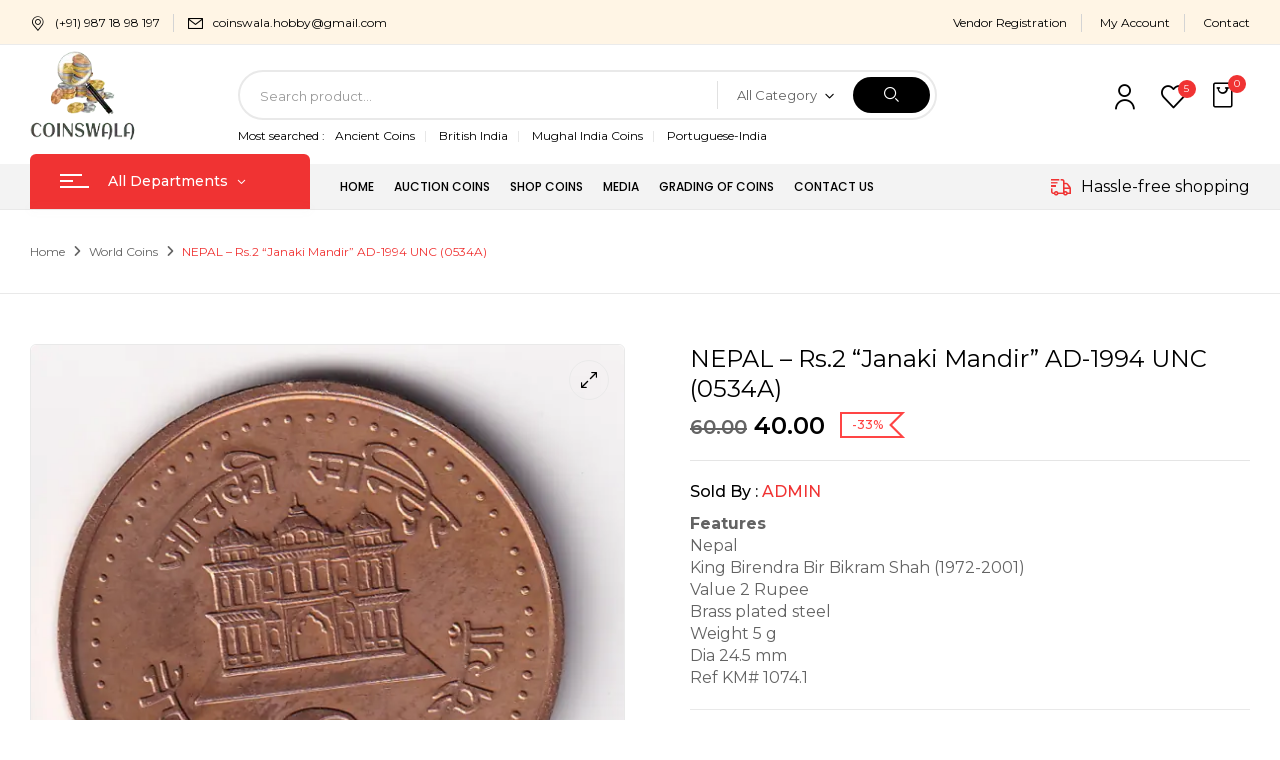

--- FILE ---
content_type: text/html; charset=UTF-8
request_url: https://coinswala.com/product/nepal-rs-2-janki-temple-ad-1994-unc-0534a/
body_size: 27150
content:
<!DOCTYPE html>
<html lang=en-US>
<!--<![endif]-->
<head>
<meta charset=UTF-8>
<meta name=viewport content="width=device-width">
<link rel=profile href="//gmpg.org/xfn/11">
<script data-cfasync=false data-no-defer=1 data-no-minify=1 data-no-optimize=1>var ewww_webp_supported=!1;function check_webp_feature(A,e){var w;e=void 0!==e?e:function(){},ewww_webp_supported?e(ewww_webp_supported):((w=new Image).onload=function(){ewww_webp_supported=0<w.width&&0<w.height,e&&e(ewww_webp_supported)},w.onerror=function(){e&&e(!1)},w.src="data:image/webp;base64,"+{alpha:"UklGRkoAAABXRUJQVlA4WAoAAAAQAAAAAAAAAAAAQUxQSAwAAAARBxAR/Q9ERP8DAABWUDggGAAAABQBAJ0BKgEAAQAAAP4AAA3AAP7mtQAAAA=="}[A])}check_webp_feature("alpha");</script><script data-cfasync=false data-no-defer=1 data-no-minify=1 data-no-optimize=1>var Arrive=function(c,w){"use strict";if(c.MutationObserver&&"undefined"!=typeof HTMLElement){var r,a=0,u=(r=HTMLElement.prototype.matches||HTMLElement.prototype.webkitMatchesSelector||HTMLElement.prototype.mozMatchesSelector||HTMLElement.prototype.msMatchesSelector,{matchesSelector:function(e,t){return e instanceof HTMLElement&&r.call(e,t)},addMethod:function(e,t,r){var a=e[t];e[t]=function(){return r.length==arguments.length?r.apply(this,arguments):"function"==typeof a?a.apply(this,arguments):void 0}},callCallbacks:function(e,t){t&&t.options.onceOnly&&1==t.firedElems.length&&(e=[e[0]]);for(var r,a=0;r=e[a];a++)r&&r.callback&&r.callback.call(r.elem,r.elem);t&&t.options.onceOnly&&1==t.firedElems.length&&t.me.unbindEventWithSelectorAndCallback.call(t.target,t.selector,t.callback)},checkChildNodesRecursively:function(e,t,r,a){for(var i,n=0;i=e[n];n++)r(i,t,a)&&a.push({callback:t.callback,elem:i}),0<i.childNodes.length&&u.checkChildNodesRecursively(i.childNodes,t,r,a)},mergeArrays:function(e,t){var r,a={};for(r in e)e.hasOwnProperty(r)&&(a[r]=e[r]);for(r in t)t.hasOwnProperty(r)&&(a[r]=t[r]);return a},toElementsArray:function(e){return e=void 0!==e&&("number"!=typeof e.length||e===c)?[e]:e}}),e=(l.prototype.addEvent=function(e,t,r,a){a={target:e,selector:t,options:r,callback:a,firedElems:[]};return this._beforeAdding&&this._beforeAdding(a),this._eventsBucket.push(a),a},l.prototype.removeEvent=function(e){for(var t,r=this._eventsBucket.length-1;t=this._eventsBucket[r];r--)e(t)&&(this._beforeRemoving&&this._beforeRemoving(t),(t=this._eventsBucket.splice(r,1))&&t.length&&(t[0].callback=null))},l.prototype.beforeAdding=function(e){this._beforeAdding=e},l.prototype.beforeRemoving=function(e){this._beforeRemoving=e},l),t=function(i,n){var o=new e,l=this,s={fireOnAttributesModification:!1};return o.beforeAdding(function(t){var e=t.target;e!==c.document&&e!==c||(e=document.getElementsByTagName("html")[0]);var r=new MutationObserver(function(e){n.call(this,e,t)}),a=i(t.options);r.observe(e,a),t.observer=r,t.me=l}),o.beforeRemoving(function(e){e.observer.disconnect()}),this.bindEvent=function(e,t,r){t=u.mergeArrays(s,t);for(var a=u.toElementsArray(this),i=0;i<a.length;i++)o.addEvent(a[i],e,t,r)},this.unbindEvent=function(){var r=u.toElementsArray(this);o.removeEvent(function(e){for(var t=0;t<r.length;t++)if(this===w||e.target===r[t])return!0;return!1})},this.unbindEventWithSelectorOrCallback=function(r){var a=u.toElementsArray(this),i=r,e="function"==typeof r?function(e){for(var t=0;t<a.length;t++)if((this===w||e.target===a[t])&&e.callback===i)return!0;return!1}:function(e){for(var t=0;t<a.length;t++)if((this===w||e.target===a[t])&&e.selector===r)return!0;return!1};o.removeEvent(e)},this.unbindEventWithSelectorAndCallback=function(r,a){var i=u.toElementsArray(this);o.removeEvent(function(e){for(var t=0;t<i.length;t++)if((this===w||e.target===i[t])&&e.selector===r&&e.callback===a)return!0;return!1})},this},i=new function(){var s={fireOnAttributesModification:!1,onceOnly:!1,existing:!1};function n(e,t,r){return!(!u.matchesSelector(e,t.selector)||(e._id===w&&(e._id=a++),-1!=t.firedElems.indexOf(e._id)))&&(t.firedElems.push(e._id),!0)}var c=(i=new t(function(e){var t={attributes:!1,childList:!0,subtree:!0};return e.fireOnAttributesModification&&(t.attributes=!0),t},function(e,i){e.forEach(function(e){var t=e.addedNodes,r=e.target,a=[];null!==t&&0<t.length?u.checkChildNodesRecursively(t,i,n,a):"attributes"===e.type&&n(r,i)&&a.push({callback:i.callback,elem:r}),u.callCallbacks(a,i)})})).bindEvent;return i.bindEvent=function(e,t,r){t=void 0===r?(r=t,s):u.mergeArrays(s,t);var a=u.toElementsArray(this);if(t.existing){for(var i=[],n=0;n<a.length;n++)for(var o=a[n].querySelectorAll(e),l=0;l<o.length;l++)i.push({callback:r,elem:o[l]});if(t.onceOnly&&i.length)return r.call(i[0].elem,i[0].elem);setTimeout(u.callCallbacks,1,i)}c.call(this,e,t,r)},i},o=new function(){var a={};function i(e,t){return u.matchesSelector(e,t.selector)}var n=(o=new t(function(){return{childList:!0,subtree:!0}},function(e,r){e.forEach(function(e){var t=e.removedNodes,e=[];null!==t&&0<t.length&&u.checkChildNodesRecursively(t,r,i,e),u.callCallbacks(e,r)})})).bindEvent;return o.bindEvent=function(e,t,r){t=void 0===r?(r=t,a):u.mergeArrays(a,t),n.call(this,e,t,r)},o};d(HTMLElement.prototype),d(NodeList.prototype),d(HTMLCollection.prototype),d(HTMLDocument.prototype),d(Window.prototype);var n={};return s(i,n,"unbindAllArrive"),s(o,n,"unbindAllLeave"),n}function l(){this._eventsBucket=[],this._beforeAdding=null,this._beforeRemoving=null}function s(e,t,r){u.addMethod(t,r,e.unbindEvent),u.addMethod(t,r,e.unbindEventWithSelectorOrCallback),u.addMethod(t,r,e.unbindEventWithSelectorAndCallback)}function d(e){e.arrive=i.bindEvent,s(i,e,"unbindArrive"),e.leave=o.bindEvent,s(o,e,"unbindLeave")}}(window,void 0),ewww_webp_supported=!1;function check_webp_feature(e,t){var r;ewww_webp_supported?t(ewww_webp_supported):((r=new Image).onload=function(){ewww_webp_supported=0<r.width&&0<r.height,t(ewww_webp_supported)},r.onerror=function(){t(!1)},r.src="data:image/webp;base64,"+{alpha:"UklGRkoAAABXRUJQVlA4WAoAAAAQAAAAAAAAAAAAQUxQSAwAAAARBxAR/Q9ERP8DAABWUDggGAAAABQBAJ0BKgEAAQAAAP4AAA3AAP7mtQAAAA==",animation:"UklGRlIAAABXRUJQVlA4WAoAAAASAAAAAAAAAAAAQU5JTQYAAAD/////AABBTk1GJgAAAAAAAAAAAAAAAAAAAGQAAABWUDhMDQAAAC8AAAAQBxAREYiI/gcA"}[e])}function ewwwLoadImages(e){if(e){for(var t=document.querySelectorAll(".batch-image img, .image-wrapper a, .ngg-pro-masonry-item a, .ngg-galleria-offscreen-seo-wrapper a"),r=0,a=t.length;r<a;r++)ewwwAttr(t[r],"data-src",t[r].getAttribute("data-webp")),ewwwAttr(t[r],"data-thumbnail",t[r].getAttribute("data-webp-thumbnail"));for(var i=document.querySelectorAll("div.woocommerce-product-gallery__image"),r=0,a=i.length;r<a;r++)ewwwAttr(i[r],"data-thumb",i[r].getAttribute("data-webp-thumb"))}for(var n=document.querySelectorAll("video"),r=0,a=n.length;r<a;r++)ewwwAttr(n[r],"poster",e?n[r].getAttribute("data-poster-webp"):n[r].getAttribute("data-poster-image"));for(var o,l=document.querySelectorAll("img.ewww_webp_lazy_load"),r=0,a=l.length;r<a;r++)e&&(ewwwAttr(l[r],"data-lazy-srcset",l[r].getAttribute("data-lazy-srcset-webp")),ewwwAttr(l[r],"data-srcset",l[r].getAttribute("data-srcset-webp")),ewwwAttr(l[r],"data-lazy-src",l[r].getAttribute("data-lazy-src-webp")),ewwwAttr(l[r],"data-src",l[r].getAttribute("data-src-webp")),ewwwAttr(l[r],"data-orig-file",l[r].getAttribute("data-webp-orig-file")),ewwwAttr(l[r],"data-medium-file",l[r].getAttribute("data-webp-medium-file")),ewwwAttr(l[r],"data-large-file",l[r].getAttribute("data-webp-large-file")),null!=(o=l[r].getAttribute("srcset"))&&!1!==o&&o.includes("R0lGOD")&&ewwwAttr(l[r],"src",l[r].getAttribute("data-lazy-src-webp"))),l[r].className=l[r].className.replace(/\bewww_webp_lazy_load\b/,"");for(var s=document.querySelectorAll(".ewww_webp"),r=0,a=s.length;r<a;r++)e?(ewwwAttr(s[r],"srcset",s[r].getAttribute("data-srcset-webp")),ewwwAttr(s[r],"src",s[r].getAttribute("data-src-webp")),ewwwAttr(s[r],"data-orig-file",s[r].getAttribute("data-webp-orig-file")),ewwwAttr(s[r],"data-medium-file",s[r].getAttribute("data-webp-medium-file")),ewwwAttr(s[r],"data-large-file",s[r].getAttribute("data-webp-large-file")),ewwwAttr(s[r],"data-large_image",s[r].getAttribute("data-webp-large_image")),ewwwAttr(s[r],"data-src",s[r].getAttribute("data-webp-src"))):(ewwwAttr(s[r],"srcset",s[r].getAttribute("data-srcset-img")),ewwwAttr(s[r],"src",s[r].getAttribute("data-src-img"))),s[r].className=s[r].className.replace(/\bewww_webp\b/,"ewww_webp_loaded");window.jQuery&&jQuery.fn.isotope&&jQuery.fn.imagesLoaded&&(jQuery(".fusion-posts-container-infinite").imagesLoaded(function(){jQuery(".fusion-posts-container-infinite").hasClass("isotope")&&jQuery(".fusion-posts-container-infinite").isotope()}),jQuery(".fusion-portfolio:not(.fusion-recent-works) .fusion-portfolio-wrapper").imagesLoaded(function(){jQuery(".fusion-portfolio:not(.fusion-recent-works) .fusion-portfolio-wrapper").isotope()}))}function ewwwWebPInit(e){ewwwLoadImages(e),ewwwNggLoadGalleries(e),document.arrive(".ewww_webp",function(){ewwwLoadImages(e)}),document.arrive(".ewww_webp_lazy_load",function(){ewwwLoadImages(e)}),document.arrive("videos",function(){ewwwLoadImages(e)}),"loading"==document.readyState?document.addEventListener("DOMContentLoaded",ewwwJSONParserInit):("undefined"!=typeof galleries&&ewwwNggParseGalleries(e),ewwwWooParseVariations(e))}function ewwwAttr(e,t,r){null!=r&&!1!==r&&e.setAttribute(t,r)}function ewwwJSONParserInit(){"undefined"!=typeof galleries&&check_webp_feature("alpha",ewwwNggParseGalleries),check_webp_feature("alpha",ewwwWooParseVariations)}function ewwwWooParseVariations(e){if(e)for(var t=document.querySelectorAll("form.variations_form"),r=0,a=t.length;r<a;r++){var i=t[r].getAttribute("data-product_variations"),n=!1;try{for(var o in i=JSON.parse(i))void 0!==i[o]&&void 0!==i[o].image&&(void 0!==i[o].image.src_webp&&(i[o].image.src=i[o].image.src_webp,n=!0),void 0!==i[o].image.srcset_webp&&(i[o].image.srcset=i[o].image.srcset_webp,n=!0),void 0!==i[o].image.full_src_webp&&(i[o].image.full_src=i[o].image.full_src_webp,n=!0),void 0!==i[o].image.gallery_thumbnail_src_webp&&(i[o].image.gallery_thumbnail_src=i[o].image.gallery_thumbnail_src_webp,n=!0),void 0!==i[o].image.thumb_src_webp&&(i[o].image.thumb_src=i[o].image.thumb_src_webp,n=!0));n&&ewwwAttr(t[r],"data-product_variations",JSON.stringify(i))}catch(e){}}}function ewwwNggParseGalleries(e){if(e)for(var t in galleries){var r=galleries[t];galleries[t].images_list=ewwwNggParseImageList(r.images_list)}}function ewwwNggLoadGalleries(e){e&&document.addEventListener("ngg.galleria.themeadded",function(e,t){window.ngg_galleria._create_backup=window.ngg_galleria.create,window.ngg_galleria.create=function(e,t){var r=$(e).data("id");return galleries["gallery_"+r].images_list=ewwwNggParseImageList(galleries["gallery_"+r].images_list),window.ngg_galleria._create_backup(e,t)}})}function ewwwNggParseImageList(e){for(var t in e){var r=e[t];if(void 0!==r["image-webp"]&&(e[t].image=r["image-webp"],delete e[t]["image-webp"]),void 0!==r["thumb-webp"]&&(e[t].thumb=r["thumb-webp"],delete e[t]["thumb-webp"]),void 0!==r.full_image_webp&&(e[t].full_image=r.full_image_webp,delete e[t].full_image_webp),void 0!==r.srcsets)for(var a in r.srcsets)nggSrcset=r.srcsets[a],void 0!==r.srcsets[a+"-webp"]&&(e[t].srcsets[a]=r.srcsets[a+"-webp"],delete e[t].srcsets[a+"-webp"]);if(void 0!==r.full_srcsets)for(var i in r.full_srcsets)nggFSrcset=r.full_srcsets[i],void 0!==r.full_srcsets[i+"-webp"]&&(e[t].full_srcsets[i]=r.full_srcsets[i+"-webp"],delete e[t].full_srcsets[i+"-webp"])}return e}check_webp_feature("alpha",ewwwWebPInit);</script><title>NEPAL &#8211; Rs.2 &#8220;Janaki Mandir&#8221; AD-1994 UNC (0534A) &#8211; Coinswala</title>
<meta name=robots content=max-image-preview:large />
<link rel=dns-prefetch href='//fonts.googleapis.com'/>
<link rel=alternate type="application/rss+xml" title="Coinswala &raquo; Feed" href="https://coinswala.com/feed/"/>
<link rel=alternate type="application/rss+xml" title="Coinswala &raquo; Comments Feed" href="https://coinswala.com/comments/feed/"/>
<link rel=alternate title="oEmbed (JSON)" type="application/json+oembed" href="https://coinswala.com/wp-json/oembed/1.0/embed?url=https%3A%2F%2Fcoinswala.com%2Fproduct%2Fnepal-rs-2-janki-temple-ad-1994-unc-0534a%2F"/>
<link rel=alternate title="oEmbed (XML)" type="text/xml+oembed" href="https://coinswala.com/wp-json/oembed/1.0/embed?url=https%3A%2F%2Fcoinswala.com%2Fproduct%2Fnepal-rs-2-janki-temple-ad-1994-unc-0534a%2F&#038;format=xml"/>
<style id=wp-img-auto-sizes-contain-inline-css type='text/css'>img:is([sizes=auto i],[sizes^="auto," i]){contain-intrinsic-size:3000px 1500px}</style>
<link rel=stylesheet id=dashicons-css href='https://coinswala.com/wp-includes/css/dashicons.min.css?ver=6.9' type='text/css' media=all />
<style id=wp-emoji-styles-inline-css type='text/css'>img.wp-smiley,img.emoji{display:inline!important;border:none!important;box-shadow:none!important;height:1em!important;width:1em!important;margin:0 .07em!important;vertical-align:-.1em!important;background:none!important;padding:0!important}</style>
<link rel=stylesheet id=wp-block-library-css href='https://coinswala.com/wp-includes/css/dist/block-library/style.min.css?ver=6.9' type='text/css' media=all />
<link rel=stylesheet id=wc-blocks-style-css href='https://coinswala.com/wp-content/plugins/woocommerce/assets/client/blocks/wc-blocks.css?ver=wc-9.4.4' type='text/css' media=all />
<style id=global-styles-inline-css type='text/css'>:root{--wp--preset--aspect-ratio--square:1;--wp--preset--aspect-ratio--4-3: 4/3;--wp--preset--aspect-ratio--3-4: 3/4;--wp--preset--aspect-ratio--3-2: 3/2;--wp--preset--aspect-ratio--2-3: 2/3;--wp--preset--aspect-ratio--16-9: 16/9;--wp--preset--aspect-ratio--9-16: 9/16;--wp--preset--color--black:#000;--wp--preset--color--cyan-bluish-gray:#abb8c3;--wp--preset--color--white:#fff;--wp--preset--color--pale-pink:#f78da7;--wp--preset--color--vivid-red:#cf2e2e;--wp--preset--color--luminous-vivid-orange:#ff6900;--wp--preset--color--luminous-vivid-amber:#fcb900;--wp--preset--color--light-green-cyan:#7bdcb5;--wp--preset--color--vivid-green-cyan:#00d084;--wp--preset--color--pale-cyan-blue:#8ed1fc;--wp--preset--color--vivid-cyan-blue:#0693e3;--wp--preset--color--vivid-purple:#9b51e0;--wp--preset--gradient--vivid-cyan-blue-to-vivid-purple:linear-gradient(135deg,#0693e3 0%,#9b51e0 100%);--wp--preset--gradient--light-green-cyan-to-vivid-green-cyan:linear-gradient(135deg,#7adcb4 0%,#00d082 100%);--wp--preset--gradient--luminous-vivid-amber-to-luminous-vivid-orange:linear-gradient(135deg,#fcb900 0%,#ff6900 100%);--wp--preset--gradient--luminous-vivid-orange-to-vivid-red:linear-gradient(135deg,#ff6900 0%,#cf2e2e 100%);--wp--preset--gradient--very-light-gray-to-cyan-bluish-gray:linear-gradient(135deg,#eee 0%,#a9b8c3 100%);--wp--preset--gradient--cool-to-warm-spectrum:linear-gradient(135deg,#4aeadc 0%,#9778d1 20%,#cf2aba 40%,#ee2c82 60%,#fb6962 80%,#fef84c 100%);--wp--preset--gradient--blush-light-purple:linear-gradient(135deg,#ffceec 0%,#9896f0 100%);--wp--preset--gradient--blush-bordeaux:linear-gradient(135deg,#fecda5 0%,#fe2d2d 50%,#6b003e 100%);--wp--preset--gradient--luminous-dusk:linear-gradient(135deg,#ffcb70 0%,#c751c0 50%,#4158d0 100%);--wp--preset--gradient--pale-ocean:linear-gradient(135deg,#fff5cb 0%,#b6e3d4 50%,#33a7b5 100%);--wp--preset--gradient--electric-grass:linear-gradient(135deg,#caf880 0%,#71ce7e 100%);--wp--preset--gradient--midnight:linear-gradient(135deg,#020381 0%,#2874fc 100%);--wp--preset--font-size--small:13px;--wp--preset--font-size--medium:20px;--wp--preset--font-size--large:36px;--wp--preset--font-size--x-large:42px;--wp--preset--font-family--inter:"Inter" , sans-serif;--wp--preset--font-family--cardo:Cardo;--wp--preset--spacing--20:.44rem;--wp--preset--spacing--30:.67rem;--wp--preset--spacing--40:1rem;--wp--preset--spacing--50:1.5rem;--wp--preset--spacing--60:2.25rem;--wp--preset--spacing--70:3.38rem;--wp--preset--spacing--80:5.06rem;--wp--preset--shadow--natural:6px 6px 9px rgba(0,0,0,.2);--wp--preset--shadow--deep:12px 12px 50px rgba(0,0,0,.4);--wp--preset--shadow--sharp:6px 6px 0 rgba(0,0,0,.2);--wp--preset--shadow--outlined:6px 6px 0 -3px #fff , 6px 6px #000;--wp--preset--shadow--crisp:6px 6px 0 #000}:where(.is-layout-flex){gap:.5em}:where(.is-layout-grid){gap:.5em}body .is-layout-flex{display:flex}.is-layout-flex{flex-wrap:wrap;align-items:center}.is-layout-flex > :is(*, div){margin:0}body .is-layout-grid{display:grid}.is-layout-grid > :is(*, div){margin:0}:where(.wp-block-columns.is-layout-flex){gap:2em}:where(.wp-block-columns.is-layout-grid){gap:2em}:where(.wp-block-post-template.is-layout-flex){gap:1.25em}:where(.wp-block-post-template.is-layout-grid){gap:1.25em}.has-black-color{color:var(--wp--preset--color--black)!important}.has-cyan-bluish-gray-color{color:var(--wp--preset--color--cyan-bluish-gray)!important}.has-white-color{color:var(--wp--preset--color--white)!important}.has-pale-pink-color{color:var(--wp--preset--color--pale-pink)!important}.has-vivid-red-color{color:var(--wp--preset--color--vivid-red)!important}.has-luminous-vivid-orange-color{color:var(--wp--preset--color--luminous-vivid-orange)!important}.has-luminous-vivid-amber-color{color:var(--wp--preset--color--luminous-vivid-amber)!important}.has-light-green-cyan-color{color:var(--wp--preset--color--light-green-cyan)!important}.has-vivid-green-cyan-color{color:var(--wp--preset--color--vivid-green-cyan)!important}.has-pale-cyan-blue-color{color:var(--wp--preset--color--pale-cyan-blue)!important}.has-vivid-cyan-blue-color{color:var(--wp--preset--color--vivid-cyan-blue)!important}.has-vivid-purple-color{color:var(--wp--preset--color--vivid-purple)!important}.has-black-background-color{background-color:var(--wp--preset--color--black)!important}.has-cyan-bluish-gray-background-color{background-color:var(--wp--preset--color--cyan-bluish-gray)!important}.has-white-background-color{background-color:var(--wp--preset--color--white)!important}.has-pale-pink-background-color{background-color:var(--wp--preset--color--pale-pink)!important}.has-vivid-red-background-color{background-color:var(--wp--preset--color--vivid-red)!important}.has-luminous-vivid-orange-background-color{background-color:var(--wp--preset--color--luminous-vivid-orange)!important}.has-luminous-vivid-amber-background-color{background-color:var(--wp--preset--color--luminous-vivid-amber)!important}.has-light-green-cyan-background-color{background-color:var(--wp--preset--color--light-green-cyan)!important}.has-vivid-green-cyan-background-color{background-color:var(--wp--preset--color--vivid-green-cyan)!important}.has-pale-cyan-blue-background-color{background-color:var(--wp--preset--color--pale-cyan-blue)!important}.has-vivid-cyan-blue-background-color{background-color:var(--wp--preset--color--vivid-cyan-blue)!important}.has-vivid-purple-background-color{background-color:var(--wp--preset--color--vivid-purple)!important}.has-black-border-color{border-color:var(--wp--preset--color--black)!important}.has-cyan-bluish-gray-border-color{border-color:var(--wp--preset--color--cyan-bluish-gray)!important}.has-white-border-color{border-color:var(--wp--preset--color--white)!important}.has-pale-pink-border-color{border-color:var(--wp--preset--color--pale-pink)!important}.has-vivid-red-border-color{border-color:var(--wp--preset--color--vivid-red)!important}.has-luminous-vivid-orange-border-color{border-color:var(--wp--preset--color--luminous-vivid-orange)!important}.has-luminous-vivid-amber-border-color{border-color:var(--wp--preset--color--luminous-vivid-amber)!important}.has-light-green-cyan-border-color{border-color:var(--wp--preset--color--light-green-cyan)!important}.has-vivid-green-cyan-border-color{border-color:var(--wp--preset--color--vivid-green-cyan)!important}.has-pale-cyan-blue-border-color{border-color:var(--wp--preset--color--pale-cyan-blue)!important}.has-vivid-cyan-blue-border-color{border-color:var(--wp--preset--color--vivid-cyan-blue)!important}.has-vivid-purple-border-color{border-color:var(--wp--preset--color--vivid-purple)!important}.has-vivid-cyan-blue-to-vivid-purple-gradient-background{background:var(--wp--preset--gradient--vivid-cyan-blue-to-vivid-purple)!important}.has-light-green-cyan-to-vivid-green-cyan-gradient-background{background:var(--wp--preset--gradient--light-green-cyan-to-vivid-green-cyan)!important}.has-luminous-vivid-amber-to-luminous-vivid-orange-gradient-background{background:var(--wp--preset--gradient--luminous-vivid-amber-to-luminous-vivid-orange)!important}.has-luminous-vivid-orange-to-vivid-red-gradient-background{background:var(--wp--preset--gradient--luminous-vivid-orange-to-vivid-red)!important}.has-very-light-gray-to-cyan-bluish-gray-gradient-background{background:var(--wp--preset--gradient--very-light-gray-to-cyan-bluish-gray)!important}.has-cool-to-warm-spectrum-gradient-background{background:var(--wp--preset--gradient--cool-to-warm-spectrum)!important}.has-blush-light-purple-gradient-background{background:var(--wp--preset--gradient--blush-light-purple)!important}.has-blush-bordeaux-gradient-background{background:var(--wp--preset--gradient--blush-bordeaux)!important}.has-luminous-dusk-gradient-background{background:var(--wp--preset--gradient--luminous-dusk)!important}.has-pale-ocean-gradient-background{background:var(--wp--preset--gradient--pale-ocean)!important}.has-electric-grass-gradient-background{background:var(--wp--preset--gradient--electric-grass)!important}.has-midnight-gradient-background{background:var(--wp--preset--gradient--midnight)!important}.has-small-font-size{font-size:var(--wp--preset--font-size--small)!important}.has-medium-font-size{font-size:var(--wp--preset--font-size--medium)!important}.has-large-font-size{font-size:var(--wp--preset--font-size--large)!important}.has-x-large-font-size{font-size:var(--wp--preset--font-size--x-large)!important}</style>
<style id=classic-theme-styles-inline-css type='text/css'>.wp-block-button__link{color:#fff;background-color:#32373c;border-radius:9999px;box-shadow:none;text-decoration:none;padding:calc(.667em + 2px) calc(1.333em + 2px);font-size:1.125em}.wp-block-file__button{background:#32373c;color:#fff;text-decoration:none}</style>
<link rel=stylesheet id=contact-form-7-css href='https://coinswala.com/wp-content/plugins/contact-form-7/includes/css/styles.css?ver=6.0.1' type='text/css' media=all />
<link rel=stylesheet id=rs-plugin-settings-css href='https://coinswala.com/wp-content/plugins/revslider/public/assets/css/rs6.css?ver=6.4.11' type='text/css' media=all />
<style id=rs-plugin-settings-inline-css type='text/css'>#rs-demo-id{}</style>
<style id=woocommerce-inline-inline-css type='text/css'>.woocommerce form .form-row .required{visibility:visible}</style>
<link rel=stylesheet id=bwp_woocommerce_filter_products-css href='https://coinswala.com/wp-content/plugins/wpbingo/assets/css/bwp_ajax_filter.css?ver=6.9' type='text/css' media=all />
<link rel=stylesheet id=buy-together-frontend-css href='https://coinswala.com/wp-content/plugins/wpbingo/lib/buy-together/assets/css/frontend.css?ver=6.9' type='text/css' media=all />
<link rel=stylesheet id=perfect-scrollbar-css href='https://coinswala.com/wp-content/plugins/woo-smart-wishlist/assets/libs/perfect-scrollbar/css/perfect-scrollbar.min.css?ver=6.9' type='text/css' media=all />
<link rel=stylesheet id=perfect-scrollbar-wpc-css href='https://coinswala.com/wp-content/plugins/woo-smart-wishlist/assets/libs/perfect-scrollbar/css/custom-theme.css?ver=6.9' type='text/css' media=all />
<link rel=stylesheet id=woosw-icons-css href='https://coinswala.com/wp-content/plugins/woo-smart-wishlist/assets/css/icons.css?ver=4.9.7' type='text/css' media=all />
<link rel=stylesheet id=woosw-frontend-css href='https://coinswala.com/wp-content/plugins/woo-smart-wishlist/assets/css/frontend.css?ver=4.9.7' type='text/css' media=all />
<style id=woosw-frontend-inline-css type='text/css'>.woosw-popup .woosw-popup-inner .woosw-popup-content .woosw-popup-content-bot .woosw-notice{background-color:#5fbd74}.woosw-popup .woosw-popup-inner .woosw-popup-content .woosw-popup-content-bot .woosw-popup-content-bot-inner a:hover{color:#5fbd74;border-color:#5fbd74}</style>
<link rel=stylesheet id=digic-fonts-css href='https://fonts.googleapis.com/css?family=Poppins%3Aital%2Cwght%400%2C200%3B0%2C300%3B0%2C400%3B0%2C500%3B0%2C600%3B0%2C700%3B0%2C800%3B1%2C200%3B1%2C300%3B1%2C400%3B1%2C500%3B1%2C600%3B1%2C700%3B1%2C800%7CMontserrat&#038;subset=latin%2Clatin-ext' type='text/css' media=all />
<link rel=stylesheet id=digic-style-css href='https://coinswala.com/wp-content/themes/digic-child/style.css?ver=1746694168' type='text/css' media=all />
<link rel=stylesheet id=bootstrap-css href='https://coinswala.com/wp-content/themes/digic/css/bootstrap.css?ver=1746694168' type='text/css' media=all />
<link rel=stylesheet id=circlestime-css href='https://coinswala.com/wp-content/themes/digic/css/jquery.circlestime.css?ver=1746694168' type='text/css' media=all />
<link rel=stylesheet id=mmenu-all-css href='https://coinswala.com/wp-content/themes/digic/css/jquery.mmenu.all.css?ver=1746694168' type='text/css' media=all />
<link rel=stylesheet id=slick-css href='https://coinswala.com/wp-content/themes/digic/css/slick/slick.css?ver=1746694168' type='text/css' media=all />
<link rel=stylesheet id=photoswipe-css href='https://coinswala.com/wp-content/plugins/woocommerce/assets/css/photoswipe/photoswipe.min.css?ver=9.4.4' type='text/css' media=all />
<link rel=stylesheet id=font-awesome-css href='https://coinswala.com/wp-content/plugins/elementor/assets/lib/font-awesome/css/font-awesome.min.css?ver=4.7.0' type='text/css' media=all />
<link rel=stylesheet id=materia-css href='https://coinswala.com/wp-content/themes/digic/css/materia.css?ver=1746694168' type='text/css' media=all />
<link rel=stylesheet id=elegant-css href='https://coinswala.com/wp-content/themes/digic/css/elegant.css?ver=1746694168' type='text/css' media=all />
<link rel=stylesheet id=wpbingo-css href='https://coinswala.com/wp-content/themes/digic/css/wpbingo.css?ver=1746694168' type='text/css' media=all />
<link rel=stylesheet id=icomoon-css href='https://coinswala.com/wp-content/themes/digic/css/icomoon.css?ver=1746694168' type='text/css' media=all />
<link rel=stylesheet id=digic-style-template-css href='https://coinswala.com/wp-content/themes/digic/css/template.css?ver=1746694168' type='text/css' media=all />
<link rel=stylesheet id=uwa-front-css-css href='https://coinswala.com/wp-content/plugins/ultimate-woocommerce-auction/assets/css/uwa-front.css?ver=2.4.3' type='text/css' media=''/>
<link rel=stylesheet id=dokan-style-css href='https://coinswala.com/wp-content/plugins/dokan-lite/assets/css/style.css?ver=1734423978' type='text/css' media=all />
<link rel=stylesheet id=dokan-modal-css href='https://coinswala.com/wp-content/plugins/dokan-lite/assets/vendors/izimodal/iziModal.min.css?ver=1734423978' type='text/css' media=all />
<link rel=stylesheet id=dokan-fontawesome-css href='https://coinswala.com/wp-content/plugins/dokan-lite/assets/vendors/font-awesome/css/font-awesome.min.css?ver=3.14.3' type='text/css' media=all />
<link rel=stylesheet id=dokan-select2-css-css href='https://coinswala.com/wp-content/plugins/dokan-lite/assets/vendors/select2/select2.css?ver=3.14.3' type='text/css' media=all />
<link rel=stylesheet id=styles-child-css href='https://coinswala.com/wp-content/themes/digic-child/style.css?ver=1746694168' type='text/css' media=all />
<script type="text/template" id=tmpl-variation-template>
	<div class="woocommerce-variation-description">{{{ data.variation.variation_description }}}</div>
	<div class="woocommerce-variation-price">{{{ data.variation.price_html }}}</div>
	<div class="woocommerce-variation-availability">{{{ data.variation.availability_html }}}</div>
</script>
<script type="text/template" id=tmpl-unavailable-variation-template>
	<p role="alert">Sorry, this product is unavailable. Please choose a different combination.</p>
</script>
<script type="text/javascript" src="https://coinswala.com/wp-includes/js/jquery/jquery.min.js?ver=3.7.1" id=jquery-core-js></script>
<script type="text/javascript" src="https://coinswala.com/wp-includes/js/jquery/jquery-migrate.min.js?ver=3.4.1" id=jquery-migrate-js></script>
<script type="text/javascript" src="https://coinswala.com/wp-includes/js/dist/hooks.min.js?ver=dd5603f07f9220ed27f1" id=wp-hooks-js></script>
<script type="text/javascript" src="https://coinswala.com/wp-includes/js/dist/i18n.min.js?ver=c26c3dc7bed366793375" id=wp-i18n-js></script>
<script type="text/javascript" id=wp-i18n-js-after>wp.i18n.setLocaleData({'text direction\u0004ltr':['ltr']});</script>
<script type="text/javascript" src="https://coinswala.com/wp-content/plugins/dokan-lite/assets/vendors/izimodal/iziModal.min.js?ver=3.14.3" id=dokan-modal-js></script>
<script type="text/javascript" src="https://coinswala.com/wp-content/plugins/dokan-lite/assets/vendors/sweetalert2/sweetalert2.all.min.js?ver=1734423978" id=dokan-sweetalert2-js></script>
<script type="text/javascript" src="https://coinswala.com/wp-includes/js/dist/vendor/moment.min.js?ver=2.30.1" id=moment-js></script>
<script type="text/javascript" id=moment-js-after>moment.updateLocale('en_US',{"months":["January","February","March","April","May","June","July","August","September","October","November","December"],"monthsShort":["Jan","Feb","Mar","Apr","May","Jun","Jul","Aug","Sep","Oct","Nov","Dec"],"weekdays":["Sunday","Monday","Tuesday","Wednesday","Thursday","Friday","Saturday"],"weekdaysShort":["Sun","Mon","Tue","Wed","Thu","Fri","Sat"],"week":{"dow":1},"longDateFormat":{"LT":"g:i a","LTS":null,"L":null,"LL":"F j, Y","LLL":"F j, Y g:i a","LLLL":null}});</script>
<script type="text/javascript" id=dokan-util-helper-js-extra>var dokan_helper={"i18n_date_format":"F j, Y","i18n_time_format":"g:i a","week_starts_day":"1","reverse_withdrawal":{"enabled":false},"timepicker_locale":{"am":"am","pm":"pm","AM":"AM","PM":"PM","hr":"hr","hrs":"hrs","mins":"mins"},"daterange_picker_local":{"toLabel":"To","firstDay":1,"fromLabel":"From","separator":" - ","weekLabel":"W","applyLabel":"Apply","cancelLabel":"Clear","customRangeLabel":"Custom","daysOfWeek":["Su","Mo","Tu","We","Th","Fr","Sa"],"monthNames":["January","February","March","April","May","June","July","August","September","October","November","December"]},"sweetalert_local":{"cancelButtonText":"Cancel","closeButtonText":"Close","confirmButtonText":"OK","denyButtonText":"No","closeButtonAriaLabel":"Close this dialog"}};var dokan={"ajaxurl":"https://coinswala.com/wp-admin/admin-ajax.php","nonce":"609c4e24f5","ajax_loader":"https://coinswala.com/wp-content/plugins/dokan-lite/assets/images/ajax-loader.gif","seller":{"available":"Available","notAvailable":"Not Available"},"delete_confirm":"Are you sure?","wrong_message":"Something went wrong. Please try again.","vendor_percentage":"","commission_type":"","rounding_precision":"6","mon_decimal_point":".","currency_format_num_decimals":"2","currency_format_symbol":"\u20b9","currency_format_decimal_sep":".","currency_format_thousand_sep":",","currency_format":"%s%v","round_at_subtotal":"no","product_types":["simple"],"loading_img":"https://coinswala.com/wp-content/plugins/dokan-lite/assets/images/loading.gif","store_product_search_nonce":"5c619ae865","i18n_download_permission":"Are you sure you want to revoke access to this download?","i18n_download_access":"Could not grant access - the user may already have permission for this file or billing email is not set. Ensure the billing email is set, and the order has been saved.","maximum_tags_select_length":"-1","modal_header_color":"#F05025","i18n_choose_featured_img":"Upload featured image","i18n_choose_file":"Choose a file","i18n_choose_gallery":"Add Images to Product Gallery","i18n_choose_featured_img_btn_text":"Set featured image","i18n_choose_file_btn_text":"Insert file URL","i18n_choose_gallery_btn_text":"Add to gallery","duplicates_attribute_messg":"Sorry, this attribute option already exists, Try a different one.","variation_unset_warning":"Warning! This product will not have any variations if this option is not checked.","new_attribute_prompt":"Enter a name for the new attribute term:","remove_attribute":"Remove this attribute?","dokan_placeholder_img_src":"https://coinswala.com/wp-content/themes/digic/images/placeholder.jpg","add_variation_nonce":"bb2f04b941","link_variation_nonce":"f3b1df234a","delete_variations_nonce":"6c31ac5005","load_variations_nonce":"a6ef10b419","save_variations_nonce":"3ffab1f142","bulk_edit_variations_nonce":"d18cc4b864","i18n_link_all_variations":"Are you sure you want to link all variations? This will create a new variation for each and every possible combination of variation attributes (max 50 per run).","i18n_enter_a_value":"Enter a value","i18n_enter_menu_order":"Variation menu order (determines position in the list of variations)","i18n_enter_a_value_fixed_or_percent":"Enter a value (fixed or %)","i18n_delete_all_variations":"Are you sure you want to delete all variations? This cannot be undone.","i18n_last_warning":"Last warning, are you sure?","i18n_choose_image":"Choose an image","i18n_set_image":"Set variation image","i18n_variation_added":"variation added","i18n_variations_added":"variations added","i18n_no_variations_added":"No variations added","i18n_remove_variation":"Are you sure you want to remove this variation?","i18n_scheduled_sale_start":"Sale start date (YYYY-MM-DD format or leave blank)","i18n_scheduled_sale_end":"Sale end date (YYYY-MM-DD format or leave blank)","i18n_edited_variations":"Save changes before changing page?","i18n_variation_count_single":"%qty% variation","i18n_variation_count_plural":"%qty% variations","i18n_no_result_found":"No Result Found","i18n_sales_price_error":"Please insert value less than the regular price!","i18n_decimal_error":"Please enter with one decimal point (.) without thousand separators.","i18n_mon_decimal_error":"Please enter with one monetary decimal point (.) without thousand separators and currency symbols.","i18n_country_iso_error":"Please enter in country code with two capital letters.","i18n_sale_less_than_regular_error":"Please enter in a value less than the regular price.","i18n_delete_product_notice":"This product has produced sales and may be linked to existing orders. Are you sure you want to delete it?","i18n_remove_personal_data_notice":"This action cannot be reversed. Are you sure you wish to erase personal data from the selected orders?","decimal_point":".","variations_per_page":"10","store_banner_dimension":{"width":625,"height":300,"flex-width":true,"flex-height":true},"selectAndCrop":"Select and Crop","chooseImage":"Choose Image","product_title_required":"Product title is required","product_category_required":"Product category is required","product_created_response":"Product created successfully","search_products_nonce":"f49581f21d","search_products_tags_nonce":"65d4748460","search_customer_nonce":"bdae05db55","i18n_matches_1":"One result is available, press enter to select it.","i18n_matches_n":"%qty% results are available, use up and down arrow keys to navigate.","i18n_no_matches":"No matches found","i18n_ajax_error":"Loading failed","i18n_input_too_short_1":"Please enter 1 or more characters","i18n_input_too_short_n":"Please enter %qty% or more characters","i18n_input_too_long_1":"Please delete 1 character","i18n_input_too_long_n":"Please delete %qty% characters","i18n_selection_too_long_1":"You can only select 1 item","i18n_selection_too_long_n":"You can only select %qty% items","i18n_load_more":"Loading more results\u2026","i18n_searching":"Searching\u2026","i18n_calculating":"Calculating","i18n_ok_text":"OK","i18n_cancel_text":"Cancel","i18n_attribute_label":"Attribute Name","i18n_date_format":"F j, Y","dokan_banner_added_alert_msg":"Are you sure? You have uploaded banner but didn't click the Update Settings button!","update_settings":"Update Settings","search_downloadable_products_nonce":"f728482e05","search_downloadable_products_placeholder":"Please enter 3 or more characters","rest":{"root":"https://coinswala.com/wp-json/","nonce":"5bf146f5d4","version":"dokan/v1"},"api":null,"libs":[],"routeComponents":{"default":null},"routes":[],"urls":{"assetsUrl":"https://coinswala.com/wp-content/plugins/dokan-lite/assets"}};</script>
<script type="text/javascript" src="https://coinswala.com/wp-content/plugins/dokan-lite/assets/js/helper.js?ver=1734423978" id=dokan-util-helper-js></script>
<script type="text/javascript" src="https://coinswala.com/wp-content/plugins/revslider/public/assets/js/rbtools.min.js?ver=6.4.8" id=tp-tools-js></script>
<script type="text/javascript" src="https://coinswala.com/wp-content/plugins/revslider/public/assets/js/rs6.min.js?ver=6.4.11" id=revmin-js></script>
<script type="text/javascript" src="https://coinswala.com/wp-content/plugins/woocommerce/assets/js/jquery-blockui/jquery.blockUI.min.js?ver=2.7.0-wc.9.4.4" id=jquery-blockui-js defer=defer data-wp-strategy=defer></script>
<script type="text/javascript" id=wc-add-to-cart-js-extra>var wc_add_to_cart_params={"ajax_url":"/wp-admin/admin-ajax.php","wc_ajax_url":"/?wc-ajax=%%endpoint%%","i18n_view_cart":"View cart","cart_url":"https://coinswala.com/cart/","is_cart":"","cart_redirect_after_add":"no"};</script>
<script type="text/javascript" src="https://coinswala.com/wp-content/plugins/woocommerce/assets/js/frontend/add-to-cart.min.js?ver=9.4.4" id=wc-add-to-cart-js defer=defer data-wp-strategy=defer></script>
<script type="text/javascript" id=wc-single-product-js-extra>var wc_single_product_params={"i18n_required_rating_text":"Please select a rating","review_rating_required":"yes","flexslider":{"rtl":false,"animation":"slide","smoothHeight":true,"directionNav":false,"controlNav":"thumbnails","slideshow":false,"animationSpeed":500,"animationLoop":false,"allowOneSlide":false},"zoom_enabled":"","zoom_options":[],"photoswipe_enabled":"","photoswipe_options":{"shareEl":false,"closeOnScroll":false,"history":false,"hideAnimationDuration":0,"showAnimationDuration":0},"flexslider_enabled":""};</script>
<script type="text/javascript" src="https://coinswala.com/wp-content/plugins/woocommerce/assets/js/frontend/single-product.min.js?ver=9.4.4" id=wc-single-product-js defer=defer data-wp-strategy=defer></script>
<script type="text/javascript" src="https://coinswala.com/wp-content/plugins/woocommerce/assets/js/js-cookie/js.cookie.min.js?ver=2.1.4-wc.9.4.4" id=js-cookie-js data-wp-strategy=defer></script>
<script type="text/javascript" id=woocommerce-js-extra>var woocommerce_params={"ajax_url":"/wp-admin/admin-ajax.php","wc_ajax_url":"/?wc-ajax=%%endpoint%%"};</script>
<script type="text/javascript" src="https://coinswala.com/wp-content/plugins/woocommerce/assets/js/frontend/woocommerce.min.js?ver=9.4.4" id=woocommerce-js defer=defer data-wp-strategy=defer></script>
<script type="text/javascript" id=buy-together-frontend-js-extra>var buy_together={"ajaxurl":"https://coinswala.com/wp-admin/admin-ajax.php","security":"0e73bd45ce","text":{"for_num_of_items":"For {{number}} item(s)","add_to_cart_text":"Add All To Cart","adding_to_cart_text":"Adding To Cart...","view_cart":"View cart","no_product_selected_text":"You must select at least one product","add_to_cart_success":"{{number}} product(s) was successfully added to your cart.","add_to_cart_fail_single":"One product is out of stock.","add_to_cart_fail_plural":"{{number}} products were out of stocks."},"price_format":"%1$s%2$s","price_decimals":"2","price_thousand_separator":",","price_decimal_separator":".","currency_symbol":"\u20b9","wc_tax_enabled":"","cart_url":"https://coinswala.com/cart/","ex_tax_or_vat":""};</script>
<script type="text/javascript" src="https://coinswala.com/wp-content/plugins/wpbingo/lib/buy-together/assets/js/frontend.js" id=buy-together-frontend-js></script>
<script type="text/javascript" src="https://coinswala.com/wp-includes/js/underscore.min.js?ver=1.13.7" id=underscore-js></script>
<script type="text/javascript" id=wp-util-js-extra>var _wpUtilSettings={"ajax":{"url":"/wp-admin/admin-ajax.php"}};</script>
<script type="text/javascript" src="https://coinswala.com/wp-includes/js/wp-util.min.js?ver=6.9" id=wp-util-js></script>
<script type="text/javascript" id=wc-add-to-cart-variation-js-extra>var wc_add_to_cart_variation_params={"wc_ajax_url":"/?wc-ajax=%%endpoint%%","i18n_no_matching_variations_text":"Sorry, no products matched your selection. Please choose a different combination.","i18n_make_a_selection_text":"Please select some product options before adding this product to your cart.","i18n_unavailable_text":"Sorry, this product is unavailable. Please choose a different combination."};</script>
<script type="text/javascript" src="https://coinswala.com/wp-content/plugins/woocommerce/assets/js/frontend/add-to-cart-variation.min.js?ver=9.4.4" id=wc-add-to-cart-variation-js defer=defer data-wp-strategy=defer></script>
<script type="text/javascript" src="https://coinswala.com/wp-content/plugins/ultimate-woocommerce-auction/assets/js/jquery.countdown.min.js?ver=2.4.3" id=uwa-jquery-countdown-js></script>
<script type="text/javascript" id=uwa-jquery-countdown-multi-lang-js-extra>var multi_lang_data={"labels":{"Years":"Years","Months":"Months","Weeks":"Weeks","Days":"Days","Hours":"Hours","Minutes":"Minutes","Seconds":"Seconds"},"labels1":{"Year":"Year","Month":"Month","Week":"Week","Day":"Day","Hour":"Hour","Minute":"Minute","Second":"Second"},"compactLabels":{"y":"y","m":"m","w":"w","d":"d"}};</script>
<script type="text/javascript" src="https://coinswala.com/wp-content/plugins/ultimate-woocommerce-auction/assets/js/jquery.countdown-multi-lang.js?ver=2.4.3" id=uwa-jquery-countdown-multi-lang-js></script>
<script type="text/javascript" id=uwa-front-js-extra>var uwa_data={"expired":"Auction has Expired!","gtm_offset":"0","started":"Auction Started! Please refresh page.","outbid_message":"\n\u003Cul class=\"woocommerce-error\" role=\"alert\"\u003E\n\t\t\t\u003Cli\u003E\n\t\t\tYou have been overbidded!\t\t\u003C/li\u003E\n\t\u003C/ul\u003E\n","hide_compact":"no","refresh_interval":"3"};var WpUat={"calendar_icon":"\u003Ci class=\"dashicons-calendar-alt\"\u003E\u003C/i\u003E"};var WooUa={"ajaxurl":"https://coinswala.com/wp-admin/admin-ajax.php","ua_nonce":"7fa67a6712","last_timestamp":"1670094304","calendar_image":"https://coinswala.com/wp-content/plugins/woocommerce/assets/images/calendar.png"};var UWA_Ajax_Qry={"ajaqry":"/product/nepal-rs-2-janki-temple-ad-1994-unc-0534a/?uwa-ajax"};</script>
<script type="text/javascript" src="https://coinswala.com/wp-content/plugins/ultimate-woocommerce-auction/assets/js/uwa-front.js?ver=2.4.3" id=uwa-front-js></script>
<link rel="https://api.w.org/" href="https://coinswala.com/wp-json/"/><link rel=alternate title=JSON type="application/json" href="https://coinswala.com/wp-json/wp/v2/product/31871"/><link rel=EditURI type="application/rsd+xml" title=RSD href="https://coinswala.com/xmlrpc.php?rsd"/>
<meta name=generator content="WordPress 6.9"/>
<meta name=generator content="WooCommerce 9.4.4"/>
<link rel=canonical href="https://coinswala.com/product/nepal-rs-2-janki-temple-ad-1994-unc-0534a/"/>
<link rel=shortlink href='https://coinswala.com/?p=31871'/>
<meta name=generator content="Redux 4.5.4"/>	<noscript><style>.woocommerce-product-gallery{opacity:1!important}</style></noscript>
<meta name=generator content="Elementor 3.26.0; features: additional_custom_breakpoints, e_element_cache; settings: css_print_method-external, google_font-enabled, font_display-swap">
<style>.e-con.e-parent:nth-of-type(n+4):not(.e-lazyloaded):not(.e-no-lazyload),
				.e-con.e-parent:nth-of-type(n+4):not(.e-lazyloaded):not(.e-no-lazyload) * {background-image:none!important}@media screen and (max-height:1024px){.e-con.e-parent:nth-of-type(n+3):not(.e-lazyloaded):not(.e-no-lazyload),
					.e-con.e-parent:nth-of-type(n+3):not(.e-lazyloaded):not(.e-no-lazyload) * {background-image:none!important}}@media screen and (max-height:640px){.e-con.e-parent:nth-of-type(n+2):not(.e-lazyloaded):not(.e-no-lazyload),
					.e-con.e-parent:nth-of-type(n+2):not(.e-lazyloaded):not(.e-no-lazyload) * {background-image:none!important}}</style>
<noscript><style>.lazyload[data-src]{display:none!important}</style></noscript><style>.lazyload{background-image:none!important}.lazyload:before{background-image:none!important}</style><meta name=generator content="Powered by Slider Revolution 6.4.11 - responsive, Mobile-Friendly Slider Plugin for WordPress with comfortable drag and drop interface."/>
<style class=wp-fonts-local type='text/css'>@font-face{font-family:Inter;font-style:normal;font-weight:300 900;font-display:fallback;src:url(https://coinswala.com/wp-content/plugins/woocommerce/assets/fonts/Inter-VariableFont_slnt,wght.woff2) format('woff2');font-stretch:normal}@font-face{font-family:Cardo;font-style:normal;font-weight:400;font-display:fallback;src:url(https://coinswala.com/wp-content/plugins/woocommerce/assets/fonts/cardo_normal_400.woff2) format('woff2')}</style>
<link rel=icon href="https://coinswala.com/wp-content/uploads/2018/10/cropped-profile-32x32.png" sizes=32x32 />
<link rel=icon href="https://coinswala.com/wp-content/uploads/2018/10/cropped-profile-192x192.png" sizes=192x192 />
<link rel=apple-touch-icon href="https://coinswala.com/wp-content/uploads/2018/10/cropped-profile-180x180.png"/>
<meta name=msapplication-TileImage content="https://coinswala.com/wp-content/uploads/2018/10/cropped-profile-270x270.png"/>
<script type="text/javascript">function setREVStartSize(e){window.RSIW=window.RSIW===undefined?window.innerWidth:window.RSIW;window.RSIH=window.RSIH===undefined?window.innerHeight:window.RSIH;try{var pw=document.getElementById(e.c).parentNode.offsetWidth,newh;pw=pw===0||isNaN(pw)?window.RSIW:pw;e.tabw=e.tabw===undefined?0:parseInt(e.tabw);e.thumbw=e.thumbw===undefined?0:parseInt(e.thumbw);e.tabh=e.tabh===undefined?0:parseInt(e.tabh);e.thumbh=e.thumbh===undefined?0:parseInt(e.thumbh);e.tabhide=e.tabhide===undefined?0:parseInt(e.tabhide);e.thumbhide=e.thumbhide===undefined?0:parseInt(e.thumbhide);e.mh=e.mh===undefined||e.mh==""||e.mh==="auto"?0:parseInt(e.mh,0);if(e.layout==="fullscreen"||e.l==="fullscreen")newh=Math.max(e.mh,window.RSIH);else{e.gw=Array.isArray(e.gw)?e.gw:[e.gw];for(var i in e.rl)if(e.gw[i]===undefined||e.gw[i]===0)e.gw[i]=e.gw[i-1];e.gh=e.el===undefined||e.el===""||(Array.isArray(e.el)&&e.el.length==0)?e.gh:e.el;e.gh=Array.isArray(e.gh)?e.gh:[e.gh];for(var i in e.rl)if(e.gh[i]===undefined||e.gh[i]===0)e.gh[i]=e.gh[i-1];var nl=new Array(e.rl.length),ix=0,sl;e.tabw=e.tabhide>=pw?0:e.tabw;e.thumbw=e.thumbhide>=pw?0:e.thumbw;e.tabh=e.tabhide>=pw?0:e.tabh;e.thumbh=e.thumbhide>=pw?0:e.thumbh;for(var i in e.rl)nl[i]=e.rl[i]<window.RSIW?0:e.rl[i];sl=nl[0];for(var i in nl)if(sl>nl[i]&&nl[i]>0){sl=nl[i];ix=i;}var m=pw>(e.gw[ix]+e.tabw+e.thumbw)?1:(pw-(e.tabw+e.thumbw))/(e.gw[ix]);newh=(e.gh[ix]*m)+(e.tabh+e.thumbh);}if(window.rs_init_css===undefined)window.rs_init_css=document.head.appendChild(document.createElement("style"));document.getElementById(e.c).height=newh+"px";window.rs_init_css.innerHTML+="#"+e.c+"_wrapper { height: "+newh+"px }";}catch(e){console.log("Failure at Presize of Slider:"+e)}};</script>
<style type="text/css" id=wp-custom-css>.products-entry.content-product7.clearfix.product-wapper{padding:10px}.products-entry.content-product2.clearfix.product-wapper{border: 2px solid #f79e1b52;border-radius:5px;padding:10px}.products-list.grid .product-wapper.content-product3:before{background:#f79e1b}#avail-con:after{display:none!important}.elementor-47360 .elementor-element.elementor-element-4bab288c .elementor-icon-list-text{font-size:16px;font-family:'Montserrat'!important;font-weight:500}.elementor-47360 .elementor-element.elementor-element-4bab288c .elementor-icon-list-icon i,.elementor-element-1e876fca .elementor-icon-list-icon i{font-size:16px}.elementor-widget.elementor-list-item-link-full_width{width:100%;font-size:16px;font-family:'Montserrat'!important;font-weight:500}.elementor-element-47cda2bc{background-color: #f8a1181c !important}.elementor-element-62469851{background-color: #f8a1181c !important}.elementor-element-1e876fca .elementor-47360 .elementor-icon-list-text,.elementor-widget-icon-list .elementor-icon-list-text{color:#000!important;font-family:'Montserrat'!important;font-weight:500}.elementor-47360 .elementor-element.elementor-element-e510473 iframe{width:78%}.elementor-element-737efbf6{width:40%!important}body{font-family:'Montserrat',sans-serif!important}.products-list.grid .product-wapper .products-content h3.product-title a{font-family:'Montserrat'}.product-title{display:-webkit-box!important;-webkit-line-clamp:2!important;-webkit-box-orient:vertical;overflow:hidden;text-overflow:ellipsis!important}.elementor-element-47cda2bc h2.elementor-heading-title.elementor-size-default{font-family:'Montserrat'}#bwp-topbar{background:#fff5e5}.page-id-1131 input[type="text"],input[type="number"],input[type="email"],input[type="password"],input[type="tel"],textarea,select{border-bottom:1px solid #e9e9e9;border-top:0;border-right:0;border-left:0;width:435px}.page-id-1131 input.wpcf7-form-control.wpcf7-submit.has-spinner{background:#fff8ed;padding:10px 35px 10px 35px;border-radius:10px}section.elementor-element-75310e79{display:none}.elementor-element-1e876fca span.elementor-icon-list-icon{display:none!important}.elementor-element-43683483 span.elementor-icon-list-icon{display:none!important}@media (max-width:767px){.elementor-element-737efbf6.wpb-col-sm-50{width:100%!important}}</style>
<style id=digic_settings-dynamic-css title=dynamic-css class=redux-options-output>body{font-family:Montserrat;line-height:22px;font-weight:400;font-size:16px}body h1{font-family:Montserrat;line-height:44px;font-weight:400;font-size:36px}body h2{font-family:Montserrat;line-height:40px;font-weight:300;font-size:30px}body h3{font-family:Montserrat;line-height:32px;font-weight:400;font-size:25px}body h4{font-family:Montserrat;line-height:27px;font-weight:400;font-size:20px}body h5{font-family:Montserrat;line-height:18px;font-weight:600;font-size:14px}body h6{font-family:Montserrat;line-height:18px;font-weight:400;font-size:14px}</style><link rel=stylesheet id=elementor-frontend-css href='https://coinswala.com/wp-content/plugins/elementor/assets/css/frontend.min.css?ver=3.26.0' type='text/css' media=all />
<link rel=stylesheet id=elementor-post-47360-css href='https://coinswala.com/wp-content/uploads/elementor/css/post-47360.css?ver=1768005427' type='text/css' media=all />
<link rel=stylesheet id=widget-icon-box-css href='https://coinswala.com/wp-content/plugins/elementor/assets/css/widget-icon-box.min.css?ver=3.26.0' type='text/css' media=all />
<link rel=stylesheet id=widget-image-css href='https://coinswala.com/wp-content/plugins/elementor/assets/css/widget-image.min.css?ver=3.26.0' type='text/css' media=all />
<link rel=stylesheet id=widget-heading-css href='https://coinswala.com/wp-content/plugins/elementor/assets/css/widget-heading.min.css?ver=3.26.0' type='text/css' media=all />
<link rel=stylesheet id=widget-icon-list-css href='https://coinswala.com/wp-content/plugins/elementor/assets/css/widget-icon-list.min.css?ver=3.26.0' type='text/css' media=all />
<link rel=stylesheet id=widget-google_maps-css href='https://coinswala.com/wp-content/plugins/elementor/assets/css/widget-google_maps.min.css?ver=3.26.0' type='text/css' media=all />
<link rel=stylesheet id=widget-text-editor-css href='https://coinswala.com/wp-content/plugins/elementor/assets/css/widget-text-editor.min.css?ver=3.26.0' type='text/css' media=all />
<link rel=stylesheet id=elementor-icons-css href='https://coinswala.com/wp-content/plugins/elementor/assets/lib/eicons/css/elementor-icons.min.css?ver=5.34.0' type='text/css' media=all />
<link rel=stylesheet id=elementor-post-46990-css href='https://coinswala.com/wp-content/uploads/elementor/css/post-46990.css?ver=1768005427' type='text/css' media=all />
<link rel=stylesheet id=font-awesome-5-all-css href='https://coinswala.com/wp-content/plugins/elementor/assets/lib/font-awesome/css/all.min.css?ver=3.26.0' type='text/css' media=all />
<link rel=stylesheet id=font-awesome-4-shim-css href='https://coinswala.com/wp-content/plugins/elementor/assets/lib/font-awesome/css/v4-shims.min.css?ver=3.26.0' type='text/css' media=all />
<link rel=stylesheet id=google-fonts-1-css href='https://fonts.googleapis.com/css?family=Montserrat%3A100%2C100italic%2C200%2C200italic%2C300%2C300italic%2C400%2C400italic%2C500%2C500italic%2C600%2C600italic%2C700%2C700italic%2C800%2C800italic%2C900%2C900italic%7CRoboto%3A100%2C100italic%2C200%2C200italic%2C300%2C300italic%2C400%2C400italic%2C500%2C500italic%2C600%2C600italic%2C700%2C700italic%2C800%2C800italic%2C900%2C900italic%7CRoboto+Slab%3A100%2C100italic%2C200%2C200italic%2C300%2C300italic%2C400%2C400italic%2C500%2C500italic%2C600%2C600italic%2C700%2C700italic%2C800%2C800italic%2C900%2C900italic&#038;display=swap&#038;ver=6.9' type='text/css' media=all />
<link rel=stylesheet id=elementor-icons-shared-0-css href='https://coinswala.com/wp-content/plugins/elementor/assets/lib/font-awesome/css/fontawesome.min.css?ver=5.15.3' type='text/css' media=all />
<link rel=stylesheet id=elementor-icons-fa-solid-css href='https://coinswala.com/wp-content/plugins/elementor/assets/lib/font-awesome/css/solid.min.css?ver=5.15.3' type='text/css' media=all />
<link rel=stylesheet id=elementor-icons-fa-brands-css href='https://coinswala.com/wp-content/plugins/elementor/assets/lib/font-awesome/css/brands.min.css?ver=5.15.3' type='text/css' media=all />
<link rel=stylesheet id=elementor-icons-fa-regular-css href='https://coinswala.com/wp-content/plugins/elementor/assets/lib/font-awesome/css/regular.min.css?ver=5.15.3' type='text/css' media=all />
</head>
<body data-rsssl=1 class="wp-singular product-template-default single single-product postid-31871 wp-theme-digic wp-child-theme-digic-child theme-digic woocommerce woocommerce-page woocommerce-no-js nepal-rs-2-janki-temple-ad-1994-unc-0534a banners-effect-1 elementor-default elementor-kit-46990 dokan-theme-digic"><noscript><meta HTTP-EQUIV="refresh" content="0;url='http://coinswala.com/product/nepal-rs-2-janki-temple-ad-1994-unc-0534a/?PageSpeed=noscript'" /><style><!--table,div,span,font,p{display:none} --></style><div style="display:block">Please click <a href="http://coinswala.com/product/nepal-rs-2-janki-temple-ad-1994-unc-0534a/?PageSpeed=noscript">here</a> if you are not redirected within a few seconds.</div></noscript>
<script data-cfasync=false data-no-defer=1 data-no-minify=1 data-no-optimize=1>if(typeof ewww_webp_supported==="undefined"){var ewww_webp_supported=!1}if(ewww_webp_supported){document.body.classList.add("webp-support")}</script>
<div id=page class="hfeed page-wrapper  ">
<h1 class="bwp-title hide"><a href="https://coinswala.com/" rel=home>Coinswala</a></h1>
<header id=bwp-header class="bwp-header header-v2">
<div class=header-sticky>
<div class=header-content-sticky>
<div class=container>
<div class=row>
<div class="col-xl-9 col-lg-9 col-md-12 col-sm-12 col-12 header-center content-header">
<div class=wpbingoLogo>
<a href="https://coinswala.com/">
<img src="[data-uri]" alt=Coinswala data-src="https://coinswala.com/wp-content/uploads/2022/11/logo.png" decoding=async class="lazyload ewww_webp_lazy_load" data-eio-rwidth=143 data-eio-rheight=120 data-src-webp="https://coinswala.com/wp-content/uploads/2022/11/logo.png.webp"/><noscript><img src="https://coinswala.com/wp-content/uploads/2022/11/logo.png" alt=Coinswala data-eio=l /></noscript>
</a>
</div>
<div class=content-header-main>
<div class="wpbingo-menu-mobile header-menu">
<div class=header-menu-bg>
<div class=wpbingo-menu-wrapper>
<div class=megamenu>
<nav class=navbar-default>
<div class="bwp-navigation primary-navigation navbar-mega" data-text_close=Close>
<div class=float-menu>
<nav id=main-navigations class="std-menu clearfix">
<div class=menu-header-main-menu-container><ul id=menu-header-main-menu class=menu><li class="level-0 menu-item-47383      menu-item menu-item-type-post_type menu-item-object-page menu-item-home  std-menu      "><a href="https://coinswala.com/"><span class=menu-item-text>Home</span></a></li>
<li class="level-0 menu-item-47595      menu-item menu-item-type-custom menu-item-object-custom  std-menu      "><a href="/product-category/auction-coins/"><span class=menu-item-text>Auction Coins</span></a></li>
<li class="level-0 menu-item-47386      menu-item menu-item-type-post_type menu-item-object-page current_page_parent  std-menu      "><a href="https://coinswala.com/shop/"><span class=menu-item-text>Shop Coins</span></a></li>
<li class="level-0 menu-item-47385      menu-item menu-item-type-post_type menu-item-object-page  std-menu      "><a href="https://coinswala.com/media/"><span class=menu-item-text>Media</span></a></li>
<li class="level-0 menu-item-47387      menu-item menu-item-type-post_type menu-item-object-page  std-menu      "><a href="https://coinswala.com/grading-of-coins/"><span class=menu-item-text>Grading Of Coins</span></a></li>
<li class="level-0 menu-item-47384      menu-item menu-item-type-post_type menu-item-object-page  std-menu      "><a href="https://coinswala.com/contact/"><span class=menu-item-text>Contact Us</span></a></li>
</ul></div></nav>
</div>
</div>
</nav>
</div>
</div>	</div>
</div>
</div>
</div>
<div class="col-xl-3 col-lg-3 col-md-12 col-sm-12 col-12 header-right">
<div class=header-page-link>
<div class=login-header>
<a class=active-login href="#"><i class=icon-profile></i></a>
</div>
<div class=wishlist-box>
<a href="https://coinswala.com/"><i class=icon-heart></i></a>
<span class=count-wishlist>5</span>
</div>
<div class="digic-topcart dropdown light">
<div class="dropdown mini-cart top-cart" data-text_added="Product was added to cart successfully!">
<div class=remove-cart-shadow></div>
<a class="dropdown-toggle cart-icon" href="#" role=button id=dropdownMenuLink data-toggle=dropdown aria-haspopup=true aria-expanded=false>
<div class=icons-cart><i class=icon-bag></i><span class=cart-count>0</span></div>
</a>
<div class="dropdown-menu cart-popup" aria-labelledby=dropdownMenuLink>
<div class=remove-cart>
<a class="dropdown-toggle cart-remove" data-toggle=dropdown data-hover=dropdown data-delay=0 href="#" title="View your shopping cart">
Close<i class=icon_close></i>
</a>
</div>
<div class=top-total-cart>Shopping Cart(0)</div>
<div class=cart-icon-big></div>
<ul class="cart_list product_list_widget ">
<li class=empty>
<span>No products in the cart.</span>
<a class=go-shop href="https://coinswala.com/shop/">GO TO SHOP	<i aria-hidden=true class=arrow_right></i></a>
</li>
</ul><!-- end product list -->
<div class=free-order>Free Shipping on All <span>Orders Over $75</span></div>
</div>
</div>	</div>
</div>
</div>
</div>
</div>
</div><!-- End header-wrapper -->
</div>
<div id=bwp-topbar class="topbar-v1 hidden-sm hidden-xs">
<div class=topbar-inner>
<div class=container>
<div class=row>
<div class="col-xl-6 col-lg-6 col-md-6 col-sm-6 topbar-left hidden-sm hidden-xs">
<div class="address hidden-xs">
<a href="tel:(+91) 987 18 98 197"><i class=icon-pin></i>(+91) 987 18 98 197</a>
</div>
<div class="email hidden-xs">
<i class=icon-email></i><a href="mailto:coinswala.hobby@gmail.com">coinswala.hobby@gmail.com</a>
</div>
</div>
<div class="col-xl-6 col-lg-6 col-md-12 col-sm-12 col-12 topbar-right">
<ul id=topbar_menu class=menu><li id=menu-item-47596 class="menu-item menu-item-type-custom menu-item-object-custom menu-item-47596"><a href="/my-account/">Vendor Registration</a></li>
<li id=menu-item-47365 class="menu-item menu-item-type-post_type menu-item-object-page menu-item-47365"><a href="https://coinswala.com/my-account/">My Account</a></li>
<li id=menu-item-47364 class="menu-item menu-item-type-post_type menu-item-object-page menu-item-47364"><a href="https://coinswala.com/contact/">Contact</a></li>
</ul>	</div>
</div>
</div>
</div>
</div>
<div class=header-mobile>
<div class=container>
<div class=row>
<div class="col-xl-4 col-lg-4 col-md-4 col-sm-3 col-3 header-left">
<div class=navbar-header>
<button type=button id=show-megamenu class=navbar-toggle>
<span>Menu</span>
</button>
</div>
</div>
<div class="col-xl-4 col-lg-4 col-md-4 col-sm-6 col-6 header-center ">
<div class=wpbingoLogo>
<a href="https://coinswala.com/">
<img src="[data-uri]" alt=Coinswala data-src="https://coinswala.com/wp-content/uploads/2022/11/logo.png" decoding=async class="lazyload ewww_webp_lazy_load" data-eio-rwidth=143 data-eio-rheight=120 data-src-webp="https://coinswala.com/wp-content/uploads/2022/11/logo.png.webp"/><noscript><img src="https://coinswala.com/wp-content/uploads/2022/11/logo.png" alt=Coinswala data-eio=l /></noscript>
</a>
</div>
</div>
<div class="col-xl-4 col-lg-4 col-md-4 col-sm-3 col-3 header-right">
<div class=wpbingo-verticalmenu-mobile>
<div class=navbar-header>
<button type=button id=show-verticalmenu class=navbar-toggle>
<span>Vertical</span>
</button>
</div>
</div>	<div class="digic-topcart dropdown">
<div class="dropdown mini-cart top-cart" data-text_added="Product was added to cart successfully!">
<div class=remove-cart-shadow></div>
<a class="dropdown-toggle cart-icon" href="#" role=button id=dropdownMenuLink data-toggle=dropdown aria-haspopup=true aria-expanded=false>
<div class=icons-cart><i class=icon-bag></i><span class=cart-count>0</span></div>
</a>
<div class="dropdown-menu cart-popup" aria-labelledby=dropdownMenuLink>
<div class=remove-cart>
<a class="dropdown-toggle cart-remove" data-toggle=dropdown data-hover=dropdown data-delay=0 href="#" title="View your shopping cart">
Close<i class=icon_close></i>
</a>
</div>
<div class=top-total-cart>Shopping Cart(0)</div>
<div class=cart-icon-big></div>
<ul class="cart_list product_list_widget ">
<li class=empty>
<span>No products in the cart.</span>
<a class=go-shop href="https://coinswala.com/shop/">GO TO SHOP	<i aria-hidden=true class=arrow_right></i></a>
</li>
</ul><!-- end product list -->
<div class=free-order>Free Shipping on All <span>Orders Over $75</span></div>
</div>
</div>	</div>
</div>
</div>
</div>
<div class=header-mobile-fixed>
<div class=shop-page>
<a href="https://coinswala.com/shop/"><i class=wpb-icon-shop></i></a>
</div>
<div class=my-account>
<div class=login-header>
<a href="https://coinswala.com/my-account/"><i class=icon-profile></i></a>
</div>
</div>
<!-- Begin Search -->
<div class=search-box>
<div class=search-toggle><i class=wpb-icon-magnifying-glass></i></div>
</div>
<!-- End Search -->
<div class=wishlist-box>
<a href="https://coinswala.com/"><i class=wpb-icon-heart></i></a>
</div>
</div>
</div>
<div class=header-desktop>
<div class=header-top>
<div class=container>
<div class=row>
<div class="col-xl-2 col-lg-2 col-md-12 col-sm-12 col-12 header-left">
<div class=wpbingoLogo>
<a href="https://coinswala.com/">
<img src="[data-uri]" alt=Coinswala data-src="https://coinswala.com/wp-content/uploads/2022/11/logo.png" decoding=async class="lazyload ewww_webp_lazy_load" data-eio-rwidth=143 data-eio-rheight=120 data-src-webp="https://coinswala.com/wp-content/uploads/2022/11/logo.png.webp"/><noscript><img src="https://coinswala.com/wp-content/uploads/2022/11/logo.png" alt=Coinswala data-eio=l /></noscript>
</a>
</div>
</div>
<div class="col-xl-7 col-lg-7 col-md-12 col-sm-12 col-12 header-center">
<div class=header-search-form>
<!-- Begin Search -->
<form role=search method=get class="search-from ajax-search" action="https://coinswala.com/" data-admin="https://coinswala.com/wp-admin/admin-ajax.php" data-noresult="No Result" data-limit=6>
<div class=search-box>
<input type=text value="" name=s id=ss class="input-search s" placeholder="Search product..."/>
<div class=result-search-products-content>
<ul class=result-search-products>
</ul>
</div>
</div>
<input type=hidden name=post_type value=product />
<div class="select_category pwb-dropdown dropdown">
<span class="pwb-dropdown-toggle dropdown-toggle" data-toggle=dropdown>Category</span>
<span class=caret></span>
<ul class="pwb-dropdown-menu dropdown-menu category-search">
<li data-value="" class=active>All Category</li>
<li data-value=indian-coins class="">Indian Coins</li>
<li data-value=ancient-coins class="">Ancient Coins</li>
<li data-value=british-india-coins class="">British India</li>
<li data-value=mughal-india-coins class="">Mughal India Coins</li>
<li data-value=portuguese-india class="">Portuguese-India</li>
<li data-value=princely-states class="">Princely States</li>
<li data-value=republic-of-india class="">Republic of India</li>
<li data-value=sultanate-coins class="">Sultanate Coins</li>
<li data-value=token-coins class="">Token Coins/ Souvenirs</li>
<li data-value=world-coins class="">World Coins</li>
</ul>
<input type=hidden name=product_cat class=product-cat value=""/>
</div>
<button id=searchsubmit2 class=btn type=submit>
<span class=search-icon>
<i class=icon-search></i>
</span>
<span>search</span>
</button>
</form>	<!-- End Search -->
</div>
<div class=content-mostsearch>
<label>Most searched :</label>
<ul id=mostsearch_menu class=menu><li id=menu-item-47356 class="menu-item menu-item-type-custom menu-item-object-custom menu-item-47356"><a href="/product-category/indian-coins/ancient-coins/">Ancient Coins</a></li>
<li id=menu-item-47357 class="menu-item menu-item-type-custom menu-item-object-custom menu-item-47357"><a href="/product-category/indian-coins/british-india-coins/">British India</a></li>
<li id=menu-item-47358 class="menu-item menu-item-type-custom menu-item-object-custom menu-item-47358"><a href="/product-category/indian-coins/mughal-india-coins/">Mughal India Coins</a></li>
<li id=menu-item-47359 class="menu-item menu-item-type-custom menu-item-object-custom menu-item-47359"><a href="/product-category/indian-coins/portuguese-india/">Portuguese-India</a></li>
</ul>	</div>
</div>
<div class="col-xl-3 col-lg-3 col-md-12 col-sm-12 col-12 header-right">
<div class=header-page-link>
<div class=login-header>
<a class=active-login href="#"><i class=icon-profile></i></a>
<div class=form-login-register>
<div class=remove-form-login-register></div>
<div class=box-form-login>
<div class=box-content>
<div class="form-login active">
<form method=post class=login>
<div class=login-top>
<h2>Sign in</h2>
<div class=button-next-reregister><a href="https://coinswala.com/my-account/">Create An Account</a></div>
</div>
<div class=content>
<div class=username>
<label>Uesrname or email</label>
<input type=text required=required class=input-text name=username id=username placeholder="Your name"/>
</div>
<div class=password>
<label>Password</label>
<input class=input-text required=required type=password name=password id=password placeholder=Password />
</div>
<div class=rememberme-lost>
<div class=rememberme>
<input name=rememberme type=checkbox id=rememberme value=forever />
<label for=rememberme class=inline>Remember me</label>
</div>
<div class=lost_password>
<a href="https://coinswala.com/my-account/lost-password/">Lost your password?</a>
</div>
</div>
<div class=button-login>
<input type=hidden id=woocommerce-login-nonce name=woocommerce-login-nonce value=ae127f59ba /><input type=hidden name=_wp_http_referer value="/product/nepal-rs-2-janki-temple-ad-1994-unc-0534a/"/>	<input type=submit class=button name=login value=Login />
</div>
</div>
</form>
</div>
</div>
</div>
</div>
</div>
<div class=wishlist-box>
<a href="https://coinswala.com/"><i class=icon-heart></i></a>
<span class=count-wishlist>5</span>
</div>
<div class="digic-topcart dropdown light">
<div class="dropdown mini-cart top-cart" data-text_added="Product was added to cart successfully!">
<div class=remove-cart-shadow></div>
<a class="dropdown-toggle cart-icon" href="#" role=button id=dropdownMenuLink data-toggle=dropdown aria-haspopup=true aria-expanded=false>
<div class=icons-cart><i class=icon-bag></i><span class=cart-count>0</span></div>
</a>
<div class="dropdown-menu cart-popup" aria-labelledby=dropdownMenuLink>
<div class=remove-cart>
<a class="dropdown-toggle cart-remove" data-toggle=dropdown data-hover=dropdown data-delay=0 href="#" title="View your shopping cart">
Close<i class=icon_close></i>
</a>
</div>
<div class=top-total-cart>Shopping Cart(0)</div>
<div class=cart-icon-big></div>
<ul class="cart_list product_list_widget ">
<li class=empty>
<span>No products in the cart.</span>
<a class=go-shop href="https://coinswala.com/shop/">GO TO SHOP	<i aria-hidden=true class=arrow_right></i></a>
</li>
</ul><!-- end product list -->
<div class=free-order>Free Shipping on All <span>Orders Over $75</span></div>
</div>
</div>	</div>
</div>
</div>
</div>
</div>
</div>
<div class=header-wrapper data-sticky_header=1>
<div class=container>
<div class=row>
<div class="col-xl-9 col-lg-9 col-md-12 col-sm-12 col-12 header-left content-header">
<div class=header-vertical-menu>
<div class="categories-vertical-menu hidden-sm hidden-xs accordion" data-textmore=Other data-textclose=Close data-max_number_1530=12 data-max_number_1200=8 data-max_number_991=6>
<h3 class=widget-title><i class="fa fa-bars" aria-hidden=true></i>All Departments</h3><div class=verticalmenu>
<div class="bwp-vertical-navigation primary-navigation navbar-mega">
<div class=menu-vertical-menu-container><ul id=menu-vertical-menu class=menu><li class="level-0 menu-item-47367      menu-item menu-item-type-custom menu-item-object-custom  std-menu      "><a href="/product-category/indian-coins/"><span class=menu-item-text>Indian Coins</span></a></li>
<li class="level-0 menu-item-47368      menu-item menu-item-type-custom menu-item-object-custom  std-menu      "><a href="/product-category/ancient-coins/"><span class=menu-item-text>Ancient Coins</span></a></li>
<li class="level-0 menu-item-47369      menu-item menu-item-type-custom menu-item-object-custom  std-menu      "><a href="/product-category/indian-coins/sultanate-coins/"><span class=menu-item-text>Sultanate Coins</span></a></li>
<li class="level-0 menu-item-47370      menu-item menu-item-type-custom menu-item-object-custom  std-menu      "><a href="/product-category/mughal-india-coins/"><span class=menu-item-text>Mughal India Coins</span></a></li>
<li class="level-0 menu-item-47371      menu-item menu-item-type-custom menu-item-object-custom  std-menu      "><a href="/product-category/princely-states/"><span class=menu-item-text>Princely States</span></a></li>
<li class="level-0 menu-item-47372      menu-item menu-item-type-custom menu-item-object-custom  std-menu      "><a href="/product-category/indian-coins/british-india-coins/"><span class=menu-item-text>British India Coins</span></a></li>
<li class="level-0 menu-item-47373      menu-item menu-item-type-custom menu-item-object-custom  std-menu      "><a href="/product-category/republic-of-india/"><span class=menu-item-text>Republic of India</span></a></li>
<li class="level-0 menu-item-47374      menu-item menu-item-type-custom menu-item-object-custom  std-menu      "><a href="/product-category/world-coins/"><span class=menu-item-text>World Coins</span></a></li>
<li class="level-0 menu-item-47375      menu-item menu-item-type-custom menu-item-object-custom  std-menu      "><a href="/product-category/token-coins/"><span class=menu-item-text>Token Coins/ Souvenirs</span></a></li>
</ul></div>
</div>
</div>	</div>
<div class="hidden-lg hidden-md pull-right">
<div class=wpbingo-verticalmenu-mobile>
<div class=navbar-header>
<button type=button id=show-verticalmenu class=navbar-toggle>
<span>Vertical</span>
</button>
</div>
</div>	</div>
</div>
<div class=content-header-main>
<div class="wpbingo-menu-mobile header-menu">
<div class=header-menu-bg>
<div class=wpbingo-menu-wrapper>
<div class=megamenu>
<nav class=navbar-default>
<div class="bwp-navigation primary-navigation navbar-mega" data-text_close=Close>
<div class=float-menu>
<nav id=main-navigation class="std-menu clearfix">
<div class=menu-header-main-menu-container><ul id=menu-header-main-menu-1 class=menu><li class="level-0 menu-item-47383      menu-item menu-item-type-post_type menu-item-object-page menu-item-home  std-menu      "><a href="https://coinswala.com/"><span class=menu-item-text>Home</span></a></li>
<li class="level-0 menu-item-47595      menu-item menu-item-type-custom menu-item-object-custom  std-menu      "><a href="/product-category/auction-coins/"><span class=menu-item-text>Auction Coins</span></a></li>
<li class="level-0 menu-item-47386      menu-item menu-item-type-post_type menu-item-object-page current_page_parent  std-menu      "><a href="https://coinswala.com/shop/"><span class=menu-item-text>Shop Coins</span></a></li>
<li class="level-0 menu-item-47385      menu-item menu-item-type-post_type menu-item-object-page  std-menu      "><a href="https://coinswala.com/media/"><span class=menu-item-text>Media</span></a></li>
<li class="level-0 menu-item-47387      menu-item menu-item-type-post_type menu-item-object-page  std-menu      "><a href="https://coinswala.com/grading-of-coins/"><span class=menu-item-text>Grading Of Coins</span></a></li>
<li class="level-0 menu-item-47384      menu-item menu-item-type-post_type menu-item-object-page  std-menu      "><a href="https://coinswala.com/contact/"><span class=menu-item-text>Contact Us</span></a></li>
</ul></div></nav>
</div>
</div>
</nav>
</div>
</div>	</div>
</div>
</div>
</div>
<div class="col-xl-3 col-lg-3 col-md-12 col-sm-12 col-12 header-right">
<div class="ship hidden-xs hidden-sm">
<i class=icon-delivery></i>
<div class=content>
Hassle-free shopping	</div>
</div>
</div>
</div>
</div>
</div><!-- End header-wrapper -->
</div>
</header><!-- End #bwp-header -->	<div id=bwp-main class=bwp-main>
<div data-bg_default="" class="page-title bwp-title empty-image">
<div class=container>
<div class=breadcrumb itemprop=breadcrumb><a href="https://coinswala.com">Home</a><span class=delimiter></span><a href="https://coinswala.com/product-category/world-coins/">World Coins</a><span class=delimiter></span>NEPAL &#8211; Rs.2 &#8220;Janaki Mandir&#8221; AD-1994 UNC (0534A)</div>
</div>
</div><!-- .container -->
<div id=primary class=content-area><main id=main class=site-main role=main><div class=clearfix>
<div class=contents-detail>
<div class="main-single-product default">
<div class="col-xl-12 col-lg-12 col-md-12 col-12">
<div class=woocommerce-notices-wrapper></div><div id=product-31871 class="post-31871 product type-product status-publish has-post-thumbnail product_cat-world-coins product_shipping_class-flat-rate first outofstock sale shipping-taxable purchasable product-type-simple">
<div class="bwp-single-product zoom" data-product_layout_thumb=zoom data-zoom_scroll=true data-zoom_contain_lens=true data-zoomtype=inner data-lenssize=200 data-lensshape=square data-lensborder="" data-bordersize=2 data-bordercolour="#f9b61e">
<div class=row>
<div class="bwp-single-image col-lg-6 col-md-12 col-12">
<div class="images ">
<figure class="woocommerce-product-gallery woocommerce-product-gallery--with-images images">
<div class=row>
<div class=col-sm-12>
<div class="image-additional active text-center">
<div data-thumb="https://coinswala.com/wp-content/uploads/2021/03/IMG_20210330_0019.jpg" class=woocommerce-product-gallery__image data-webp-thumb="https://coinswala.com/wp-content/uploads/2021/03/IMG_20210330_0019.jpg.webp"><img fetchpriority=high width=600 height=572 class="attachment-shop_single size-shop_single wp-post-image ewww_webp" alt="" id=image title="" data-src="https://coinswala.com/wp-content/uploads/2021/03/IMG_20210330_0019.jpg" data-large_image="https://coinswala.com/wp-content/uploads/2021/03/IMG_20210330_0019.jpg" data-large_image_width=688 data-large_image_height=656 decoding=async data-src-img="https://coinswala.com/wp-content/uploads/2021/03/IMG_20210330_0019-600x572.jpg" data-src-webp="https://coinswala.com/wp-content/uploads/2021/03/IMG_20210330_0019-600x572.jpg.webp" data-webp-large_image="https://coinswala.com/wp-content/uploads/2021/03/IMG_20210330_0019.jpg.webp" data-webp-src="https://coinswala.com/wp-content/uploads/2021/03/IMG_20210330_0019.jpg.webp" data-eio=j src="[data-uri]"/><noscript><img fetchpriority=high width=600 height=572 src="https://coinswala.com/wp-content/uploads/2021/03/IMG_20210330_0019-600x572.jpg" class="attachment-shop_single size-shop_single wp-post-image" alt="" id=image title="" data-src="https://coinswala.com/wp-content/uploads/2021/03/IMG_20210330_0019.jpg" data-large_image="https://coinswala.com/wp-content/uploads/2021/03/IMG_20210330_0019.jpg" data-large_image_width=688 data-large_image_height=656 decoding=async /></noscript></div>	<div class=view-gallery><i class=wpb-icon-expand aria-hidden=true></i></div>
</div>
<div class="video-additional text-center">
</div>
</div>
<div class=col-sm-12>
<div id=image-thumbnail class="image-thumbnail slick-carousel" data-infinite=true data-columns4=4 data-columns3=4 data-columns2=4 data-columns1=4 data-columns=4 data-nav=true>
<div class=img-thumbnail>
<a href="https://coinswala.com/wp-content/uploads/2021/03/IMG_20210330_0019.jpg" data-image="https://coinswala.com/wp-content/uploads/2021/03/IMG_20210330_0019.jpg" class="img-thumbnail first active" title=""><img width=300 height=300 class="attachment-shop_catalog size-shop_catalog lazyload ewww_webp_lazy_load" alt=IMG_20210330_0019 title=IMG_20210330_0019 data-zoom-image="https://coinswala.com/wp-content/uploads/2021/03/IMG_20210330_0019.jpg" decoding=async data-src="https://coinswala.com/wp-content/uploads/2021/03/IMG_20210330_0019-300x300.jpg" data-eio-rwidth=300 data-eio-rheight=300 data-src-webp="https://coinswala.com/wp-content/uploads/2021/03/IMG_20210330_0019-300x300.jpg.webp" src="[data-uri]"/><noscript><img width=300 height=300 src="https://coinswala.com/wp-content/uploads/2021/03/IMG_20210330_0019-300x300.jpg" class="attachment-shop_catalog size-shop_catalog" alt=IMG_20210330_0019 title=IMG_20210330_0019 data-zoom-image="https://coinswala.com/wp-content/uploads/2021/03/IMG_20210330_0019.jpg" decoding=async data-eio=l /></noscript></a>	</div>
<div class=img-thumbnail>
<a href="https://coinswala.com/wp-content/uploads/2021/03/IMG_20210330_0020.jpg" data-image="https://coinswala.com/wp-content/uploads/2021/03/IMG_20210330_0020.jpg" class=img-thumbnail title=""><img width=300 height=300 class="attachment-shop_catalog size-shop_catalog lazyload ewww_webp_lazy_load" alt=IMG_20210330_0020 title=IMG_20210330_0020 data-zoom-image="https://coinswala.com/wp-content/uploads/2021/03/IMG_20210330_0020.jpg" decoding=async data-src="https://coinswala.com/wp-content/uploads/2021/03/IMG_20210330_0020-300x300.jpg" data-eio-rwidth=300 data-eio-rheight=300 data-src-webp="https://coinswala.com/wp-content/uploads/2021/03/IMG_20210330_0020-300x300.jpg.webp" src="[data-uri]"/><noscript><img width=300 height=300 src="https://coinswala.com/wp-content/uploads/2021/03/IMG_20210330_0020-300x300.jpg" class="attachment-shop_catalog size-shop_catalog" alt=IMG_20210330_0020 title=IMG_20210330_0020 data-zoom-image="https://coinswala.com/wp-content/uploads/2021/03/IMG_20210330_0020.jpg" decoding=async data-eio=l /></noscript></a>	</div>
</div>
</div>
</div>
</figure>
</div>	</div>
<div class="bwp-single-info col-lg-6 col-md-12 col-12 ">
<div class="summary entry-summary">
<h1 itemprop=name class="product_title entry-title">NEPAL &#8211; Rs.2 &#8220;Janaki Mandir&#8221; AD-1994 UNC (0534A)</h1>	<div class=price-single>
<div class=price><del><span class="woocommerce-Price-amount amount"><bdi><span class=woocommerce-Price-currencySymbol>&#8377;</span>60.00</bdi></span></del> <span class=screen-reader-text>Original price was: &#8377;60.00.</span><span class="woocommerce-Price-amount amount"><bdi><span class=woocommerce-Price-currencySymbol>&#8377;</span>40.00</bdi></span><span class=screen-reader-text>Current price is: &#8377;40.00.</span></div>
<div class=product-lable>
<div class=onsale>-33%</div>	</div>
</div>
<div class=vendor-info><label>Sold By :</label> <a href="https://coinswala.com/store/admin/">admin</a></div><div itemprop=description class=description>
<p><strong>Features</strong><br/>
Nepal<br/>
King Birendra Bir Bikram Shah (1972-2001)<br/>
Value 2 Rupee<br/>
Brass plated steel<br/>
Weight 5 g<br/>
Dia 24.5 mm<br/>
Ref KM# 1074.1</p>
</div>
<div class=product-stock>
<span class=stock>Out stock</span>
</div>
<p class="stock out-of-stock">Out of stock</p><div class=woosw-wishlist data-title=Wishlist><button class="woosw-btn woosw-btn-31871" data-id=31871>Add to wishlist</button></div><div class=product_meta>
<span class=posted_in>Category: <a href="https://coinswala.com/product-category/world-coins/" rel=tag>World Coins</a></span>
</div>
<div class=social-icon><label>Share : </label><div class=social-share><a href="http://www.facebook.com/sharer.php?u=https://coinswala.com/product/nepal-rs-2-janki-temple-ad-1994-unc-0534a/&i=https://coinswala.com/wp-content/uploads/2021/03/IMG_20210330_0019.jpg" title=Facebook class=share-facebook target=_blank><i class="fa fa-facebook"></i></a><a href="https://twitter.com/intent/tweet?url=https://coinswala.com/product/nepal-rs-2-janki-temple-ad-1994-unc-0534a/" title=Twitter class=share-twitter><i class="fa fa-twitter"></i></a><a href="https://www.linkedin.com/shareArticle?mini=true&amp;url=https://coinswala.com/product/nepal-rs-2-janki-temple-ad-1994-unc-0534a/" title=LinkedIn class=share-linkedin><i class="fa fa-linkedin"></i></a></div></div>	</div><!-- .summary -->
</div>
</div>
</div>
<div class="woocommerce-tabs wc-tabs-wrapper description-style-tab">
<div class=content-woocommerce-tabs>
<div class=content-ul-tab>
<ul class="tabs wc-tabs" role=tablist>
<li class=description_tab id=tab-title-description role=tab aria-controls=tab-description>
<a href="#tab-description">
Description	</a>
</li>
<li class=more_seller_product_tab id=tab-title-more_seller_product role=tab aria-controls=tab-more_seller_product>
<a href="#tab-more_seller_product">
More Products	</a>
</li>
</ul>
</div>
<div class=content-tab>
<div class="woocommerce-Tabs-panel woocommerce-Tabs-panel--description panel entry-content wc-tab" id=tab-description role=tabpanel aria-labelledby=tab-title-description>
<div class=coinside-wrapper>
<div class=title-block>
<h3>Obverse</h3>
<p>श्री ५ वीरेन्द्र वीर विक्रम शाह देव<br/>
२० ५१</p>
<h3>Reverse</h3>
<p>Temple Janki Mandir in center.</p>
<p>२ Rupee</p>
<p>&nbsp;</p>
</div>
</div>
</div>
<div class="woocommerce-Tabs-panel woocommerce-Tabs-panel--more_seller_product panel entry-content wc-tab" id=tab-more_seller_product role=tabpanel aria-labelledby=tab-title-more_seller_product>
<ul class="products products-list row grid" data-col="col-xl-3 col-lg-4 col-md-4 col-6"><li class="col-xl-3 col-lg-4 col-md-4 col-6 post-67966 product type-product status-publish has-post-thumbnail product_cat-world-coins product_shipping_class-flat-rate first instock shipping-taxable purchasable product-type-simple">
<div class="products-entry content-product2 clearfix product-wapper">
<div class=products-thumb>
<div class=product-lable>
</div>
<div class=product-thumb-hover><a href="https://coinswala.com/product/canada-commemo-25-cents-a-skier-2007-unc-mint-2167/" class=woocommerce-LoopProduct-link><img width=270 height=269 class="attachment-woocommerce_thumbnail size-woocommerce_thumbnail wp-post-image lazyload ewww_webp_lazy_load" alt="" decoding=async data-src="https://coinswala.com/wp-content/uploads/2025/06/3299-270.jpg" data-eio-rwidth=270 data-eio-rheight=269 data-src-webp="https://coinswala.com/wp-content/uploads/2025/06/3299-270.jpg.webp" src="[data-uri]"/><noscript><img width=270 height=269 src="https://coinswala.com/wp-content/uploads/2025/06/3299-270.jpg" class="attachment-woocommerce_thumbnail size-woocommerce_thumbnail wp-post-image" alt="" decoding=async data-eio=l /></noscript><img width=269 height=270 class="hover-image back lazyload ewww_webp_lazy_load" alt="" decoding=async data-src="https://coinswala.com/wp-content/uploads/2021/01/3294-270.jpg" data-eio-rwidth=269 data-eio-rheight=270 data-src-webp="https://coinswala.com/wp-content/uploads/2021/01/3294-270.jpg.webp" src="[data-uri]"/><noscript><img width=269 height=270 src="https://coinswala.com/wp-content/uploads/2021/01/3294-270.jpg" class="hover-image back" alt="" decoding=async data-eio=l /></noscript></a></div>	<div class=product-button>
<div data-title="Add to cart"><a rel=nofollow href="?add-to-cart=67966" data-quantity=1 data-product_id=67966 data-product_sku="" class="button product_type_simple add_to_cart_button ajax_add_to_cart">Add to cart</a></div><div class=woosw-wishlist data-title=Wishlist><button class="woosw-btn woosw-btn-67966" data-id=67966>Add to wishlist</button></div><span class=product-quickview><a href="#" data-title="Quick View" data-product_id=67966 class="quickview quickview-button quickview-67966">Quick View <i class=icon-visibility></i></a></span>	</div>
</div>
<div class=products-content>
<div class=contents>
<div class=cat-products><a href="https://coinswala.com/product-category/world-coins/">World Coins</a></div>	<h3 class=product-title><a href="https://coinswala.com/product/canada-commemo-25-cents-a-skier-2007-unc-mint-2167/">CANADA &#8211; Commemo. 25 Cents &#8220;Freestyle Skier&#8221; 2008 UNC Mint (2167)</a></h3>
<span class=price><span class="woocommerce-Price-amount amount"><bdi><span class=woocommerce-Price-currencySymbol>&#8377;</span>60.00</bdi></span></span>
</div>
</div>
</div>
</li><li class="col-xl-3 col-lg-4 col-md-4 col-6 post-69187 product type-product status-publish has-post-thumbnail product_cat-world-coins product_shipping_class-flat-rate  instock sale shipping-taxable purchasable product-type-simple">
<div class="products-entry content-product2 clearfix product-wapper">
<div class=products-thumb>
<div class=product-lable>
<div class=onsale>-17%</div>	</div>
<div class=product-thumb-hover><a href="https://coinswala.com/product/sweden-5-kronor-king-gustaf-vi-adolf-1972-73-large-unc-2553/" class=woocommerce-LoopProduct-link><img width=270 height=267 class="attachment-woocommerce_thumbnail size-woocommerce_thumbnail wp-post-image lazyload ewww_webp_lazy_load" alt="" decoding=async data-src="https://coinswala.com/wp-content/uploads/2025/08/2013-270.jpg" data-eio-rwidth=270 data-eio-rheight=267 data-src-webp="https://coinswala.com/wp-content/uploads/2025/08/2013-270.jpg.webp" src="[data-uri]"/><noscript><img width=270 height=267 src="https://coinswala.com/wp-content/uploads/2025/08/2013-270.jpg" class="attachment-woocommerce_thumbnail size-woocommerce_thumbnail wp-post-image" alt="" decoding=async data-eio=l /></noscript><img width=270 height=268 class="hover-image back lazyload ewww_webp_lazy_load" alt="" decoding=async data-src="https://coinswala.com/wp-content/uploads/2025/08/2012-270.jpg" data-eio-rwidth=270 data-eio-rheight=268 data-src-webp="https://coinswala.com/wp-content/uploads/2025/08/2012-270.jpg.webp" src="[data-uri]"/><noscript><img width=270 height=268 src="https://coinswala.com/wp-content/uploads/2025/08/2012-270.jpg" class="hover-image back" alt="" decoding=async data-eio=l /></noscript></a></div>	<div class=product-button>
<div data-title="Add to cart"><a rel=nofollow href="?add-to-cart=69187" data-quantity=1 data-product_id=69187 data-product_sku="" class="button product_type_simple add_to_cart_button ajax_add_to_cart">Add to cart</a></div><div class=woosw-wishlist data-title=Wishlist><button class="woosw-btn woosw-btn-69187" data-id=69187>Add to wishlist</button></div><span class=product-quickview><a href="#" data-title="Quick View" data-product_id=69187 class="quickview quickview-button quickview-69187">Quick View <i class=icon-visibility></i></a></span>	</div>
</div>
<div class=products-content>
<div class=contents>
<div class=cat-products><a href="https://coinswala.com/product-category/world-coins/">World Coins</a></div>	<h3 class=product-title><a href="https://coinswala.com/product/sweden-5-kronor-king-gustaf-vi-adolf-1972-73-large-unc-2553/">SWEDEN &#8211; 5 Kronor &#8220;King Gustaf VI Adolf&#8221; 1972 Large UNC (2553)</a></h3>
<span class=price><del aria-hidden=true><span class="woocommerce-Price-amount amount"><bdi><span class=woocommerce-Price-currencySymbol>&#8377;</span>90.00</bdi></span></del> <span class=screen-reader-text>Original price was: &#8377;90.00.</span><ins aria-hidden=true><span class="woocommerce-Price-amount amount"><bdi><span class=woocommerce-Price-currencySymbol>&#8377;</span>75.00</bdi></span></ins><span class=screen-reader-text>Current price is: &#8377;75.00.</span></span>
</div>
</div>
</div>
</li><li class="col-xl-3 col-lg-4 col-md-4 col-6 post-37138 product type-product status-publish has-post-thumbnail product_cat-world-coins product_shipping_class-flat-rate last instock sale shipping-taxable purchasable product-type-simple">
<div class="products-entry content-product2 clearfix product-wapper">
<div class=products-thumb>
<div class=product-lable>
<div class=onsale>-17%</div>	</div>
<div class=product-thumb-hover><a href="https://coinswala.com/product/mexico-40-centavos-2002-golden-unc-coin-0573-5/" class=woocommerce-LoopProduct-link><img width=300 height=300 class="attachment-woocommerce_thumbnail size-woocommerce_thumbnail wp-post-image lazyload ewww_webp_lazy_load" alt="" decoding=async data-src="https://coinswala.com/wp-content/uploads/2021/07/IMG_20210922_0035-300x300.jpg" data-eio-rwidth=300 data-eio-rheight=300 data-src-webp="https://coinswala.com/wp-content/uploads/2021/07/IMG_20210922_0035-300x300.jpg.webp" src="[data-uri]"/><noscript><img width=300 height=300 src="https://coinswala.com/wp-content/uploads/2021/07/IMG_20210922_0035-300x300.jpg" class="attachment-woocommerce_thumbnail size-woocommerce_thumbnail wp-post-image" alt="" decoding=async data-eio=l /></noscript><img width=300 height=300 class="hover-image back lazyload ewww_webp_lazy_load" alt="" decoding=async data-src="https://coinswala.com/wp-content/uploads/2021/07/IMG_20210922_0034-300x300.jpg" data-eio-rwidth=300 data-eio-rheight=300 data-src-webp="https://coinswala.com/wp-content/uploads/2021/07/IMG_20210922_0034-300x300.jpg.webp" src="[data-uri]"/><noscript><img width=300 height=300 src="https://coinswala.com/wp-content/uploads/2021/07/IMG_20210922_0034-300x300.jpg" class="hover-image back" alt="" decoding=async data-eio=l /></noscript></a></div>	<div class=product-button>
<div data-title="Add to cart"><a rel=nofollow href="?add-to-cart=37138" data-quantity=1 data-product_id=37138 data-product_sku="" class="button product_type_simple add_to_cart_button ajax_add_to_cart">Add to cart</a></div><div class=woosw-wishlist data-title=Wishlist><button class="woosw-btn woosw-btn-37138" data-id=37138>Add to wishlist</button></div><span class=product-quickview><a href="#" data-title="Quick View" data-product_id=37138 class="quickview quickview-button quickview-37138">Quick View <i class=icon-visibility></i></a></span>	</div>
</div>
<div class=products-content>
<div class=contents>
<div class=cat-products><a href="https://coinswala.com/product-category/world-coins/">World Coins</a></div>	<h3 class=product-title><a href="https://coinswala.com/product/mexico-40-centavos-2002-golden-unc-coin-0573-5/">THAILAND &#8211; 1 Baht &#8220;Rama IX&#8221; 1962 VF Large Rare (1880)</a></h3>
<span class=price><del aria-hidden=true><span class="woocommerce-Price-amount amount"><bdi><span class=woocommerce-Price-currencySymbol>&#8377;</span>60.00</bdi></span></del> <span class=screen-reader-text>Original price was: &#8377;60.00.</span><ins aria-hidden=true><span class="woocommerce-Price-amount amount"><bdi><span class=woocommerce-Price-currencySymbol>&#8377;</span>50.00</bdi></span></ins><span class=screen-reader-text>Current price is: &#8377;50.00.</span></span>
</div>
</div>
</div>
</li><li class="col-xl-3 col-lg-4 col-md-4 col-6 post-39209 product type-product status-publish has-post-thumbnail product_cat-world-coins product_shipping_class-flat-rate first outofstock sale shipping-taxable purchasable product-type-simple">
<div class="products-entry content-product2 clearfix product-wapper">
<div class=products-thumb>
<div class=product-lable>
<div class=onsale>-33%</div>	</div>
<div class=product-thumb-hover><a href="https://coinswala.com/product/tunisia-commemo-1-2-dinar-hand-1996-vf-0842a/" class=woocommerce-LoopProduct-link><img width=300 height=300 class="attachment-woocommerce_thumbnail size-woocommerce_thumbnail wp-post-image lazyload ewww_webp_lazy_load" alt="" decoding=async data-src="https://coinswala.com/wp-content/uploads/2021/09/IMG_20221017_0011-300x300.jpg" data-eio-rwidth=300 data-eio-rheight=300 data-src-webp="https://coinswala.com/wp-content/uploads/2021/09/IMG_20221017_0011-300x300.jpg.webp" src="[data-uri]"/><noscript><img width=300 height=300 src="https://coinswala.com/wp-content/uploads/2021/09/IMG_20221017_0011-300x300.jpg" class="attachment-woocommerce_thumbnail size-woocommerce_thumbnail wp-post-image" alt="" decoding=async data-eio=l /></noscript><img width=300 height=300 class="hover-image back lazyload ewww_webp_lazy_load" alt="" decoding=async data-src="https://coinswala.com/wp-content/uploads/2021/09/IMG_20221017_0012-300x300.jpg" data-eio-rwidth=300 data-eio-rheight=300 data-src-webp="https://coinswala.com/wp-content/uploads/2021/09/IMG_20221017_0012-300x300.jpg.webp" src="[data-uri]"/><noscript><img width=300 height=300 src="https://coinswala.com/wp-content/uploads/2021/09/IMG_20221017_0012-300x300.jpg" class="hover-image back" alt="" decoding=async data-eio=l /></noscript></a></div>	<div class=product-button>
<div data-title="Read more"><a rel=nofollow href="https://coinswala.com/product/tunisia-commemo-1-2-dinar-hand-1996-vf-0842a/" data-quantity=1 data-product_id=39209 data-product_sku="" class="button product_type_simple read_more ajax_add_to_cart">Read more</a></div><div class=woosw-wishlist data-title=Wishlist><button class="woosw-btn woosw-btn-39209" data-id=39209>Add to wishlist</button></div><span class=product-quickview><a href="#" data-title="Quick View" data-product_id=39209 class="quickview quickview-button quickview-39209">Quick View <i class=icon-visibility></i></a></span>	</div>
<div class=product-stock>
<span class=stock>Out Of Stock</span>
</div>
</div>
<div class=products-content>
<div class=contents>
<div class=cat-products><a href="https://coinswala.com/product-category/world-coins/">World Coins</a></div>	<h3 class=product-title><a href="https://coinswala.com/product/tunisia-commemo-1-2-dinar-hand-1996-vf-0842a/">TUNISIA &#8211; Commemo. 1/2 Dinar &#8220;Hand&#8221; 1996 VF (0842A)</a></h3>
<span class=price><del aria-hidden=true><span class="woocommerce-Price-amount amount"><bdi><span class=woocommerce-Price-currencySymbol>&#8377;</span>60.00</bdi></span></del> <span class=screen-reader-text>Original price was: &#8377;60.00.</span><ins aria-hidden=true><span class="woocommerce-Price-amount amount"><bdi><span class=woocommerce-Price-currencySymbol>&#8377;</span>40.00</bdi></span></ins><span class=screen-reader-text>Current price is: &#8377;40.00.</span></span>
</div>
</div>
</div>
</li><li class="col-xl-3 col-lg-4 col-md-4 col-6 post-37547 product type-product status-publish has-post-thumbnail product_cat-world-coins product_shipping_class-flat-rate  instock shipping-taxable purchasable product-type-simple">
<div class="products-entry content-product2 clearfix product-wapper">
<div class=products-thumb>
<div class=product-lable>
</div>
<div class=product-thumb-hover><a href="https://coinswala.com/product/hungary-20-forint-hungarian-iris-1993-vf-2175/" class=woocommerce-LoopProduct-link><img width=300 height=300 class="attachment-woocommerce_thumbnail size-woocommerce_thumbnail wp-post-image lazyload ewww_webp_lazy_load" alt="" decoding=async data-src="https://coinswala.com/wp-content/uploads/2021/08/IMG_20210922_0042-300x300.jpg" data-eio-rwidth=300 data-eio-rheight=300 data-src-webp="https://coinswala.com/wp-content/uploads/2021/08/IMG_20210922_0042-300x300.jpg.webp" src="[data-uri]"/><noscript><img width=300 height=300 src="https://coinswala.com/wp-content/uploads/2021/08/IMG_20210922_0042-300x300.jpg" class="attachment-woocommerce_thumbnail size-woocommerce_thumbnail wp-post-image" alt="" decoding=async data-eio=l /></noscript><img width=300 height=300 class="hover-image back lazyload ewww_webp_lazy_load" alt="" decoding=async data-src="https://coinswala.com/wp-content/uploads/2021/08/IMG_20210807_0014-300x300.jpg" data-eio-rwidth=300 data-eio-rheight=300 data-src-webp="https://coinswala.com/wp-content/uploads/2021/08/IMG_20210807_0014-300x300.jpg.webp" src="[data-uri]"/><noscript><img width=300 height=300 src="https://coinswala.com/wp-content/uploads/2021/08/IMG_20210807_0014-300x300.jpg" class="hover-image back" alt="" decoding=async data-eio=l /></noscript></a></div>	<div class=product-button>
<div data-title="Add to cart"><a rel=nofollow href="?add-to-cart=37547" data-quantity=1 data-product_id=37547 data-product_sku="" class="button product_type_simple add_to_cart_button ajax_add_to_cart">Add to cart</a></div><div class=woosw-wishlist data-title=Wishlist><button class="woosw-btn woosw-btn-37547" data-id=37547>Add to wishlist</button></div><span class=product-quickview><a href="#" data-title="Quick View" data-product_id=37547 class="quickview quickview-button quickview-37547">Quick View <i class=icon-visibility></i></a></span>	</div>
</div>
<div class=products-content>
<div class=contents>
<div class=cat-products><a href="https://coinswala.com/product-category/world-coins/">World Coins</a></div>	<h3 class=product-title><a href="https://coinswala.com/product/hungary-20-forint-hungarian-iris-1993-vf-2175/">HUNGARY &#8211; 20 Forint &#8220;Hungarian Iris&#8221; 1992-2011 VF (2175)</a></h3>
<span class=price><span class="woocommerce-Price-amount amount"><bdi><span class=woocommerce-Price-currencySymbol>&#8377;</span>40.00</bdi></span></span>
</div>
</div>
</div>
</li><li class="col-xl-3 col-lg-4 col-md-4 col-6 post-71096 product type-product status-publish has-post-thumbnail product_cat-world-coins product_shipping_class-flat-rate last outofstock sale shipping-taxable purchasable product-type-simple">
<div class="products-entry content-product2 clearfix product-wapper">
<div class=products-thumb>
<div class=product-lable>
<div class=onsale>-23%</div>	</div>
<div class=product-thumb-hover><a href="https://coinswala.com/product/mexico-200-pesos-anniv-of-independence-1985-xtrafine-rare-1526/" class=woocommerce-LoopProduct-link><img width=270 height=270 class="attachment-woocommerce_thumbnail size-woocommerce_thumbnail wp-post-image lazyload ewww_webp_lazy_load" alt="" decoding=async data-src="https://coinswala.com/wp-content/uploads/2025/12/62e4a359b20681.56637425-270.jpg" data-eio-rwidth=270 data-eio-rheight=270 data-src-webp="https://coinswala.com/wp-content/uploads/2025/12/62e4a359b20681.56637425-270.jpg.webp" src="[data-uri]"/><noscript><img width=270 height=270 src="https://coinswala.com/wp-content/uploads/2025/12/62e4a359b20681.56637425-270.jpg" class="attachment-woocommerce_thumbnail size-woocommerce_thumbnail wp-post-image" alt="" decoding=async data-eio=l /></noscript><img width=270 height=270 class="hover-image back lazyload ewww_webp_lazy_load" alt="" decoding=async data-src="https://coinswala.com/wp-content/uploads/2025/12/62e4a3593a4a21.52777464-270-1.jpg" data-eio-rwidth=270 data-eio-rheight=270 data-src-webp="https://coinswala.com/wp-content/uploads/2025/12/62e4a3593a4a21.52777464-270-1.jpg.webp" src="[data-uri]"/><noscript><img width=270 height=270 src="https://coinswala.com/wp-content/uploads/2025/12/62e4a3593a4a21.52777464-270-1.jpg" class="hover-image back" alt="" decoding=async data-eio=l /></noscript></a></div>	<div class=product-button>
<div data-title="Read more"><a rel=nofollow href="https://coinswala.com/product/mexico-200-pesos-anniv-of-independence-1985-xtrafine-rare-1526/" data-quantity=1 data-product_id=71096 data-product_sku="" class="button product_type_simple read_more ajax_add_to_cart">Read more</a></div><div class=woosw-wishlist data-title=Wishlist><button class="woosw-btn woosw-btn-71096" data-id=71096>Add to wishlist</button></div><span class=product-quickview><a href="#" data-title="Quick View" data-product_id=71096 class="quickview quickview-button quickview-71096">Quick View <i class=icon-visibility></i></a></span>	</div>
<div class=product-stock>
<span class=stock>Out Of Stock</span>
</div>
</div>
<div class=products-content>
<div class=contents>
<div class=cat-products><a href="https://coinswala.com/product-category/world-coins/">World Coins</a></div>	<h3 class=product-title><a href="https://coinswala.com/product/mexico-200-pesos-anniv-of-independence-1985-xtrafine-rare-1526/">MEXICO: 200 Pesos &#8220;Anniv. of Independence&#8221; 1985 Large UNC Mint Rare (1526)</a></h3>
<span class=price><del aria-hidden=true><span class="woocommerce-Price-amount amount"><bdi><span class=woocommerce-Price-currencySymbol>&#8377;</span>130.00</bdi></span></del> <span class=screen-reader-text>Original price was: &#8377;130.00.</span><ins aria-hidden=true><span class="woocommerce-Price-amount amount"><bdi><span class=woocommerce-Price-currencySymbol>&#8377;</span>100.00</bdi></span></ins><span class=screen-reader-text>Current price is: &#8377;100.00.</span></span>
</div>
</div>
</div>
</li></ul>	</div>
</div>
</div>
</div>
<div class=related>
<div class=title-block><h2>Related Products</h2></div>
<div class=content-product-list>
<div class="products-list grid slick-carousel" data-nav=true data-slidestoscroll=true data-columns4=2 data-columns3=2 data-columns2=2 data-columns1=3 data-columns=4>
<div class="products-entry content-product2 clearfix product-wapper">
<div class=products-thumb>
<div class=product-lable>
<div class=onsale>-22%</div>	</div>
<div class=product-thumb-hover><a href="https://coinswala.com/product/taiwan-1-yuan-plum-blossom1960-80-unc-1231/" class=woocommerce-LoopProduct-link><img width=300 height=300 class="attachment-woocommerce_thumbnail size-woocommerce_thumbnail wp-post-image lazyload ewww_webp_lazy_load" alt="" decoding=async data-src="https://coinswala.com/wp-content/uploads/2023/01/IMG_20230123_0010-300x300.jpg" data-eio-rwidth=300 data-eio-rheight=300 data-src-webp="https://coinswala.com/wp-content/uploads/2023/01/IMG_20230123_0010-300x300.jpg.webp" src="[data-uri]"/><noscript><img width=300 height=300 src="https://coinswala.com/wp-content/uploads/2023/01/IMG_20230123_0010-300x300.jpg" class="attachment-woocommerce_thumbnail size-woocommerce_thumbnail wp-post-image" alt="" decoding=async data-eio=l /></noscript><img width=300 height=300 class="hover-image back lazyload ewww_webp_lazy_load" alt="" decoding=async data-src="https://coinswala.com/wp-content/uploads/2023/01/IMG_20230123_0009-300x300.jpg" data-eio-rwidth=300 data-eio-rheight=300 data-src-webp="https://coinswala.com/wp-content/uploads/2023/01/IMG_20230123_0009-300x300.jpg.webp" src="[data-uri]"/><noscript><img width=300 height=300 src="https://coinswala.com/wp-content/uploads/2023/01/IMG_20230123_0009-300x300.jpg" class="hover-image back" alt="" decoding=async data-eio=l /></noscript></a></div>	<div class=product-button>
<div data-title="Add to cart"><a rel=nofollow href="?add-to-cart=48437" data-quantity=1 data-product_id=48437 data-product_sku="" class="button product_type_simple add_to_cart_button ajax_add_to_cart">Add to cart</a></div><div class=woosw-wishlist data-title=Wishlist><button class="woosw-btn woosw-btn-48437" data-id=48437>Add to wishlist</button></div><span class=product-quickview><a href="#" data-title="Quick View" data-product_id=48437 class="quickview quickview-button quickview-48437">Quick View <i class=icon-visibility></i></a></span>	</div>
</div>
<div class=products-content>
<div class=contents>
<div class=cat-products><a href="https://coinswala.com/product-category/world-coins/">World Coins</a></div>	<h3 class=product-title><a href="https://coinswala.com/product/taiwan-1-yuan-plum-blossom1960-80-unc-1231/">TAIWAN: 1 Yuan &#8220;Plum Blossom&#8221;1960-80 UNC (1231)</a></h3>
<span class=price><del aria-hidden=true><span class="woocommerce-Price-amount amount"><bdi><span class=woocommerce-Price-currencySymbol>&#8377;</span>90.00</bdi></span></del> <span class=screen-reader-text>Original price was: &#8377;90.00.</span><ins aria-hidden=true><span class="woocommerce-Price-amount amount"><bdi><span class=woocommerce-Price-currencySymbol>&#8377;</span>70.00</bdi></span></ins><span class=screen-reader-text>Current price is: &#8377;70.00.</span></span>
</div>
</div>
</div>
<div class="products-entry content-product2 clearfix product-wapper">
<div class=products-thumb>
<div class=product-lable>
<div class=onsale>-40%</div>	</div>
<div class=product-thumb-hover><a href="https://coinswala.com/product/belgium-1-franc-king-baudouin-i-1973-vg-0471/" class=woocommerce-LoopProduct-link><img width=300 height=300 class="attachment-woocommerce_thumbnail size-woocommerce_thumbnail wp-post-image lazyload" alt="" decoding=async data-src="https://coinswala.com/wp-content/uploads/2020/11/brejkkl-300x300.png" data-eio-rwidth=300 data-eio-rheight=300 src="[data-uri]"/><noscript><img width=300 height=300 src="https://coinswala.com/wp-content/uploads/2020/11/brejkkl-300x300.png" class="attachment-woocommerce_thumbnail size-woocommerce_thumbnail wp-post-image" alt="" decoding=async data-eio=l /></noscript><img width=300 height=300 class="hover-image back lazyload" alt="" decoding=async data-src="https://coinswala.com/wp-content/uploads/2020/11/471a-300x300.png" data-eio-rwidth=300 data-eio-rheight=300 src="[data-uri]"/><noscript><img width=300 height=300 src="https://coinswala.com/wp-content/uploads/2020/11/471a-300x300.png" class="hover-image back" alt="" decoding=async data-eio=l /></noscript></a></div>	<div class=product-button>
<div data-title="Add to cart"><a rel=nofollow href="?add-to-cart=24564" data-quantity=1 data-product_id=24564 data-product_sku="" class="button product_type_simple add_to_cart_button ajax_add_to_cart">Add to cart</a></div><div class=woosw-wishlist data-title=Wishlist><button class="woosw-btn woosw-btn-24564" data-id=24564>Add to wishlist</button></div><span class=product-quickview><a href="#" data-title="Quick View" data-product_id=24564 class="quickview quickview-button quickview-24564">Quick View <i class=icon-visibility></i></a></span>	</div>
</div>
<div class=products-content>
<div class=contents>
<div class=cat-products><a href="https://coinswala.com/product-category/world-coins/">World Coins</a></div>	<h3 class=product-title><a href="https://coinswala.com/product/belgium-1-franc-king-baudouin-i-1973-vg-0471/">BELGIUM &#8211; 1 Franc &#8220;King Baudouin I&#8221; 1973 VG (0471)</a></h3>
<span class=price><del aria-hidden=true><span class="woocommerce-Price-amount amount"><bdi><span class=woocommerce-Price-currencySymbol>&#8377;</span>50.00</bdi></span></del> <span class=screen-reader-text>Original price was: &#8377;50.00.</span><ins aria-hidden=true><span class="woocommerce-Price-amount amount"><bdi><span class=woocommerce-Price-currencySymbol>&#8377;</span>30.00</bdi></span></ins><span class=screen-reader-text>Current price is: &#8377;30.00.</span></span>
</div>
</div>
</div>
<div class="products-entry content-product2 clearfix product-wapper">
<div class=products-thumb>
<div class=product-lable>
<div class=onsale>-29%</div>	</div>
<div class=product-thumb-hover><a href="https://coinswala.com/product/mexico-40-centavos-2002-golden-unc-coin-0573-10/" class=woocommerce-LoopProduct-link><img width=300 height=300 class="attachment-woocommerce_thumbnail size-woocommerce_thumbnail wp-post-image lazyload ewww_webp_lazy_load" alt="" decoding=async data-src="https://coinswala.com/wp-content/uploads/2019/04/IMG_20201126_0015-300x300.jpg" data-eio-rwidth=300 data-eio-rheight=300 data-src-webp="https://coinswala.com/wp-content/uploads/2019/04/IMG_20201126_0015-300x300.jpg.webp" src="[data-uri]"/><noscript><img width=300 height=300 src="https://coinswala.com/wp-content/uploads/2019/04/IMG_20201126_0015-300x300.jpg" class="attachment-woocommerce_thumbnail size-woocommerce_thumbnail wp-post-image" alt="" decoding=async data-eio=l /></noscript><img width=300 height=300 class="hover-image back lazyload ewww_webp_lazy_load" alt="" decoding=async data-src="https://coinswala.com/wp-content/uploads/2019/04/1000-300x300.jpg" data-eio-rwidth=300 data-eio-rheight=300 data-src-webp="https://coinswala.com/wp-content/uploads/2019/04/1000-300x300.jpg.webp" src="[data-uri]"/><noscript><img width=300 height=300 src="https://coinswala.com/wp-content/uploads/2019/04/1000-300x300.jpg" class="hover-image back" alt="" decoding=async data-eio=l /></noscript></a></div>	<div class=product-button>
<div data-title="Add to cart"><a rel=nofollow href="?add-to-cart=7127" data-quantity=1 data-product_id=7127 data-product_sku="" class="button product_type_simple add_to_cart_button ajax_add_to_cart">Add to cart</a></div><div class=woosw-wishlist data-title=Wishlist><button class="woosw-btn woosw-btn-7127" data-id=7127>Add to wishlist</button></div><span class=product-quickview><a href="#" data-title="Quick View" data-product_id=7127 class="quickview quickview-button quickview-7127">Quick View <i class=icon-visibility></i></a></span>	</div>
</div>
<div class=products-content>
<div class=contents>
<div class=cat-products><a href="https://coinswala.com/product-category/world-coins/">World Coins</a></div>	<h3 class=product-title><a href="https://coinswala.com/product/mexico-40-centavos-2002-golden-unc-coin-0573-10/">HUNGARY &#8211; 100 Forint &#8220;Crowned Shield&#8221; 1997 UNC (1000)</a></h3>
<span class=price><del aria-hidden=true><span class="woocommerce-Price-amount amount"><bdi><span class=woocommerce-Price-currencySymbol>&#8377;</span>70.00</bdi></span></del> <span class=screen-reader-text>Original price was: &#8377;70.00.</span><ins aria-hidden=true><span class="woocommerce-Price-amount amount"><bdi><span class=woocommerce-Price-currencySymbol>&#8377;</span>50.00</bdi></span></ins><span class=screen-reader-text>Current price is: &#8377;50.00.</span></span>
</div>
</div>
</div>
<div class="products-entry content-product2 clearfix product-wapper">
<div class=products-thumb>
<div class=product-lable>
<div class=onsale>-17%</div>	</div>
<div class=product-thumb-hover><a href="https://coinswala.com/product/tanzania-20-senti-ostrich-1966-84-unc-mint-2252/" class=woocommerce-LoopProduct-link><img width=300 height=300 class="attachment-woocommerce_thumbnail size-woocommerce_thumbnail wp-post-image lazyload ewww_webp_lazy_load" alt="" decoding=async data-src="https://coinswala.com/wp-content/uploads/2020/12/IMG_20201211_0002-300x300.jpg" data-eio-rwidth=300 data-eio-rheight=300 data-src-webp="https://coinswala.com/wp-content/uploads/2020/12/IMG_20201211_0002-300x300.jpg.webp" src="[data-uri]"/><noscript><img width=300 height=300 src="https://coinswala.com/wp-content/uploads/2020/12/IMG_20201211_0002-300x300.jpg" class="attachment-woocommerce_thumbnail size-woocommerce_thumbnail wp-post-image" alt="" decoding=async data-eio=l /></noscript><img width=300 height=300 class="hover-image back lazyload ewww_webp_lazy_load" alt="" decoding=async data-src="https://coinswala.com/wp-content/uploads/2020/08/1071aa-300x300.jpg" data-eio-rwidth=300 data-eio-rheight=300 data-src-webp="https://coinswala.com/wp-content/uploads/2020/08/1071aa-300x300.jpg.webp" src="[data-uri]"/><noscript><img width=300 height=300 src="https://coinswala.com/wp-content/uploads/2020/08/1071aa-300x300.jpg" class="hover-image back" alt="" decoding=async data-eio=l /></noscript></a></div>	<div class=product-button>
<div data-title="Add to cart"><a rel=nofollow href="?add-to-cart=26504" data-quantity=1 data-product_id=26504 data-product_sku="" class="button product_type_simple add_to_cart_button ajax_add_to_cart">Add to cart</a></div><div class=woosw-wishlist data-title=Wishlist><button class="woosw-btn woosw-btn-26504" data-id=26504>Add to wishlist</button></div><span class=product-quickview><a href="#" data-title="Quick View" data-product_id=26504 class="quickview quickview-button quickview-26504">Quick View <i class=icon-visibility></i></a></span>	</div>
</div>
<div class=products-content>
<div class=contents>
<div class=cat-products><a href="https://coinswala.com/product-category/world-coins/">World Coins</a></div>	<h3 class=product-title><a href="https://coinswala.com/product/tanzania-20-senti-ostrich-1966-84-unc-mint-2252/">TANZANIA &#8211; 20 Senti &#8220;Ostrich&#8221; 1966-84 UNC Mint (2252)</a></h3>
<span class=price><del aria-hidden=true><span class="woocommerce-Price-amount amount"><bdi><span class=woocommerce-Price-currencySymbol>&#8377;</span>60.00</bdi></span></del> <span class=screen-reader-text>Original price was: &#8377;60.00.</span><ins aria-hidden=true><span class="woocommerce-Price-amount amount"><bdi><span class=woocommerce-Price-currencySymbol>&#8377;</span>50.00</bdi></span></ins><span class=screen-reader-text>Current price is: &#8377;50.00.</span></span>
</div>
</div>
</div>
<div class="products-entry content-product2 clearfix product-wapper">
<div class=products-thumb>
<div class=product-lable>
<div class=onsale>-13%</div>	</div>
<div class=product-thumb-hover><a href="https://coinswala.com/product/sri-lanka-set-of-two-commemorative-coins-of-rs-10-each-unc-code-0055/" class=woocommerce-LoopProduct-link><img width=270 height=270 class="attachment-woocommerce_thumbnail size-woocommerce_thumbnail wp-post-image lazyload ewww_webp_lazy_load" alt="" decoding=async data-src="https://coinswala.com/wp-content/uploads/2018/11/68f440691acdc6.90338320-270.jpg" data-eio-rwidth=270 data-eio-rheight=270 data-src-webp="https://coinswala.com/wp-content/uploads/2018/11/68f440691acdc6.90338320-270.jpg.webp" src="[data-uri]"/><noscript><img width=270 height=270 src="https://coinswala.com/wp-content/uploads/2018/11/68f440691acdc6.90338320-270.jpg" class="attachment-woocommerce_thumbnail size-woocommerce_thumbnail wp-post-image" alt="" decoding=async data-eio=l /></noscript><img width=300 height=300 class="hover-image back lazyload ewww_webp_lazy_load" alt="" decoding=async data-src="https://coinswala.com/wp-content/uploads/2018/11/55a-300x300.jpg" data-eio-rwidth=300 data-eio-rheight=300 data-src-webp="https://coinswala.com/wp-content/uploads/2018/11/55a-300x300.jpg.webp" src="[data-uri]"/><noscript><img width=300 height=300 src="https://coinswala.com/wp-content/uploads/2018/11/55a-300x300.jpg" class="hover-image back" alt="" decoding=async data-eio=l /></noscript></a></div>	<div class=product-button>
<div data-title="Add to cart"><a rel=nofollow href="?add-to-cart=3185" data-quantity=1 data-product_id=3185 data-product_sku="" class="button product_type_simple add_to_cart_button ajax_add_to_cart">Add to cart</a></div><div class=woosw-wishlist data-title=Wishlist><button class="woosw-btn woosw-btn-3185" data-id=3185>Add to wishlist</button></div><span class=product-quickview><a href="#" data-title="Quick View" data-product_id=3185 class="quickview quickview-button quickview-3185">Quick View <i class=icon-visibility></i></a></span>	</div>
</div>
<div class=products-content>
<div class=contents>
<div class=cat-products><a href="https://coinswala.com/product-category/world-coins/">World Coins</a></div>	<h3 class=product-title><a href="https://coinswala.com/product/sri-lanka-set-of-two-commemorative-coins-of-rs-10-each-unc-code-0055/">SRI LANKA: Commemo. Rs.10 &#8220;Colombo District&#8221; 2013 UNC (0147)</a></h3>
<span class=price><del aria-hidden=true><span class="woocommerce-Price-amount amount"><bdi><span class=woocommerce-Price-currencySymbol>&#8377;</span>150.00</bdi></span></del> <span class=screen-reader-text>Original price was: &#8377;150.00.</span><ins aria-hidden=true><span class="woocommerce-Price-amount amount"><bdi><span class=woocommerce-Price-currencySymbol>&#8377;</span>130.00</bdi></span></ins><span class=screen-reader-text>Current price is: &#8377;130.00.</span></span>
</div>
</div>
</div>
</div>
</div>
</div>
<meta itemprop=url content="https://coinswala.com/product/nepal-rs-2-janki-temple-ad-1994-unc-0534a/"/>
</div><!-- #product-31871 -->
</div>
</main></div>	</div>
</div>
</div>
</div><!-- #main -->
<footer id=bwp-footer class="bwp-footer elementor-47360">
<div data-elementor-type=wp-post data-elementor-id=47360 class="elementor elementor-47360">
<section class="elementor-section elementor-top-section elementor-element elementor-element-4258986a elementor-section-content-middle elementor-section-boxed elementor-section-height-default elementor-section-height-default" data-id=4258986a data-element_type=section>
<div class="elementor-container elementor-column-gap-default">
<div class="elementor-column elementor-col-100 elementor-top-column elementor-element elementor-element-731f7ed1" data-id=731f7ed1 data-element_type=column>
<div class="elementor-widget-wrap elementor-element-populated">
<section class="elementor-section elementor-inner-section elementor-element elementor-element-75310e79 elementor-section-content-middle elementor-section-boxed elementor-section-height-default elementor-section-height-default" data-id=75310e79 data-element_type=section data-settings="{&quot;background_background&quot;:&quot;classic&quot;}">
<div class="elementor-container elementor-column-gap-default">
<div class="elementor-column elementor-col-50 elementor-inner-column elementor-element elementor-element-516e66b4 wpb-col-sm-100" data-id=516e66b4 data-element_type=column>
<div class="elementor-widget-wrap elementor-element-populated">
<div class="elementor-element elementor-element-3a28c9c7 elementor-position-left elementor-vertical-align-middle content-icon-box elementor-view-default elementor-mobile-position-top elementor-widget elementor-widget-icon-box" data-id=3a28c9c7 data-element_type=widget data-widget_type=icon-box.default>
<div class=elementor-widget-container>
<div class=elementor-icon-box-wrapper>
<div class=elementor-icon-box-icon>
<span class="elementor-icon elementor-animation-">
<i aria-hidden=true class="fas fa-envelope-open-text"></i>	</span>
</div>
<div class=elementor-icon-box-content>
<h3 class=elementor-icon-box-title>
<span>
Sign up to join our subscriber list	</span>
</h3>
<p class=elementor-icon-box-description>
JOIN OUR SUBSCRIBER LIST	</p>
</div>
</div>
</div>
</div>
</div>
</div>
<div class="elementor-column elementor-col-50 elementor-inner-column elementor-element elementor-element-5d6339ba wpb-col-sm-100" data-id=5d6339ba data-element_type=column>
<div class="elementor-widget-wrap elementor-element-populated">
<div class="elementor-element elementor-element-41f9e06a elementor-widget elementor-widget-shortcode" data-id=41f9e06a data-element_type=widget data-widget_type=shortcode.default>
<div class=elementor-widget-container>
<div class=elementor-shortcode><p class=wpcf7-contact-form-not-found><strong>Error:</strong> Contact form not found.</p></div>
</div>
</div>
</div>
</div>
</div>
</section>
</div>
</div>
</div>
</section>
<section class="elementor-section elementor-top-section elementor-element elementor-element-47cda2bc elementor-section-boxed elementor-section-height-default elementor-section-height-default" data-id=47cda2bc data-element_type=section data-settings="{&quot;background_background&quot;:&quot;classic&quot;}">
<div class="elementor-container elementor-column-gap-default">
<div class="elementor-column elementor-col-25 elementor-top-column elementor-element elementor-element-6ef2c9ad wpb-col-sm-50" data-id=6ef2c9ad data-element_type=column>
<div class="elementor-widget-wrap elementor-element-populated">
<div class="elementor-element elementor-element-6caacf5f elementor-widget elementor-widget-image" data-id=6caacf5f data-element_type=widget data-widget_type=image.default>
<div class=elementor-widget-container>
<img width=143 height=120 class="attachment-full size-full wp-image-47376 lazyload ewww_webp_lazy_load" alt=coinswala data-src="https://coinswala.com/wp-content/uploads/2022/11/logo.png" decoding=async data-eio-rwidth=143 data-eio-rheight=120 data-src-webp="https://coinswala.com/wp-content/uploads/2022/11/logo.png.webp" src="[data-uri]"/><noscript><img width=143 height=120 src="https://coinswala.com/wp-content/uploads/2022/11/logo.png" class="attachment-full size-full wp-image-47376" alt=coinswala data-eio=l /></noscript>	</div>
</div>
<div class="elementor-element elementor-element-1f098ff6 elementor-widget__width-auto elementor-view-default elementor-widget elementor-widget-icon" data-id=1f098ff6 data-element_type=widget data-widget_type=icon.default>
<div class=elementor-widget-container>
<div class=elementor-icon-wrapper>
<a class=elementor-icon href="https://www.facebook.com/Coinswala-192201718381753/" target=_blank>
<i aria-hidden=true class="fab fa-facebook"></i>	</a>
</div>
</div>
</div>
<div class="elementor-element elementor-element-1f8c38b elementor-widget__width-auto elementor-view-default elementor-widget elementor-widget-icon" data-id=1f8c38b data-element_type=widget data-widget_type=icon.default>
<div class=elementor-widget-container>
<div class=elementor-icon-wrapper>
<a class=elementor-icon href="https://twitter.com/coinswala" target=_blank>
<i aria-hidden=true class="fab fa-twitter"></i>	</a>
</div>
</div>
</div>
</div>
</div>
<div class="elementor-column elementor-col-25 elementor-top-column elementor-element elementor-element-737efbf6 wpb-col-sm-50" data-id=737efbf6 data-element_type=column>
<div class="elementor-widget-wrap elementor-element-populated">
<div class="elementor-element elementor-element-7f92074f elementor-widget elementor-widget-heading" data-id=7f92074f data-element_type=widget data-widget_type=heading.default>
<div class=elementor-widget-container>
<h2 class="elementor-heading-title elementor-size-default">Get In Touch</h2>	</div>
</div>
<div class="elementor-element elementor-element-4bab288c elementor-align-left elementor-icon-list--layout-traditional elementor-list-item-link-full_width elementor-widget elementor-widget-icon-list" data-id=4bab288c data-element_type=widget data-widget_type=icon-list.default>
<div class=elementor-widget-container>
<ul class=elementor-icon-list-items>
<li class=elementor-icon-list-item>
<span class=elementor-icon-list-icon>
<i aria-hidden=true class="fas fa-map-marker-alt"></i>	</span>
<span class=elementor-icon-list-text>Coinswala, Mayur Vihar, Delhi-110091</span>
</li>
<li class=elementor-icon-list-item>
<a href="tel:+91-9871898197">
<span class=elementor-icon-list-icon>
<i aria-hidden=true class="fas fa-mobile-alt"></i>	</span>
<span class=elementor-icon-list-text>+91- 987 189 8197</span>
</a>
</li>
<li class=elementor-icon-list-item>
<a href="https://wa.me/+919871898197" target=_blank>
<span class=elementor-icon-list-icon>
<i aria-hidden=true class="fab fa-whatsapp"></i>	</span>
<span class=elementor-icon-list-text>+91- 987 189 8197</span>
</a>
</li>
<li class=elementor-icon-list-item>
<a href="mailto:%20coinswala.hobby@gmail.com">
<span class=elementor-icon-list-icon>
<i aria-hidden=true class="fas fa-mail-bulk"></i>	</span>
<span class=elementor-icon-list-text>coinswala.hobby@gmail.com</span>
</a>
</li>
</ul>
</div>
</div>
<div class="elementor-element elementor-element-e510473 elementor-widget elementor-widget-google_maps" data-id=e510473 data-element_type=widget data-widget_type=google_maps.default>
<div class=elementor-widget-container>
<div class=elementor-custom-embed>
<iframe loading=lazy title=" Coinswala, Pocket D, Flat no. 25, Mayur Vihar Phase II, Delhi-110091" aria-label=" Coinswala, Pocket D, Flat no. 25, Mayur Vihar Phase II, Delhi-110091" data-src="https://maps.google.com/maps?q=%20Coinswala%2C%20Pocket%20D%2C%20Flat%20no.%2025%2C%20Mayur%20Vihar%20Phase%20II%2C%20Delhi-110091&#038;t=m&#038;z=1&#038;output=embed&#038;iwloc=near" class=lazyload></iframe>
</div>
</div>
</div>
</div>
</div>
<div class="elementor-column elementor-col-25 elementor-top-column elementor-element elementor-element-71bc98dc wpb-col-sm-50 m-t-50" data-id=71bc98dc data-element_type=column>
<div class="elementor-widget-wrap elementor-element-populated">
<div class="elementor-element elementor-element-77c83d49 elementor-widget elementor-widget-heading" data-id=77c83d49 data-element_type=widget data-widget_type=heading.default>
<div class=elementor-widget-container>
<h2 class="elementor-heading-title elementor-size-default">Sitemap</h2>	</div>
</div>
<div class="elementor-element elementor-element-1e876fca elementor-icon-list--layout-traditional elementor-list-item-link-full_width elementor-widget elementor-widget-icon-list" data-id=1e876fca data-element_type=widget data-widget_type=icon-list.default>
<div class=elementor-widget-container>
<ul class=elementor-icon-list-items>
<li class=elementor-icon-list-item>
<a href="https://coinswala.com">
<span class=elementor-icon-list-icon>
<i aria-hidden=true class="fas fa-home"></i>	</span>
<span class=elementor-icon-list-text>Home Page</span>
</a>
</li>
<li class=elementor-icon-list-item>
<a href="/shop/">
<span class=elementor-icon-list-icon>
<i aria-hidden=true class="fas fa-coins"></i>	</span>
<span class=elementor-icon-list-text>Buy Coins</span>
</a>
</li>
<li class=elementor-icon-list-item>
<a href="/offers-and-deals/">
<span class=elementor-icon-list-icon>
<i aria-hidden=true class="far fa-gem"></i>	</span>
<span class=elementor-icon-list-text>Offers</span>
</a>
</li>
<li class=elementor-icon-list-item>
<a href="/blog/">
<span class=elementor-icon-list-icon>
<i aria-hidden=true class="fas fa-blog"></i>	</span>
<span class=elementor-icon-list-text>Our Blog</span>
</a>
</li>
<li class=elementor-icon-list-item>
<a href="/media/">
<span class=elementor-icon-list-icon>
<i aria-hidden=true class="fas fa-photo-video"></i>	</span>
<span class=elementor-icon-list-text>Media</span>
</a>
</li>
<li class=elementor-icon-list-item>
<a href="/grading-of-coins/">
<span class=elementor-icon-list-icon>
<i aria-hidden=true class="fas fa-coins"></i>	</span>
<span class=elementor-icon-list-text>Grading Of Coins</span>
</a>
</li>
<li class=elementor-icon-list-item>
<a href="/about-us/">
<span class=elementor-icon-list-icon>
<i aria-hidden=true class="fas fa-hands-helping"></i>	</span>
<span class=elementor-icon-list-text>About Us</span>
</a>
</li>
<li class=elementor-icon-list-item>
<a href="/contact/">
<span class=elementor-icon-list-icon>
<i aria-hidden=true class="fas fa-mobile"></i>	</span>
<span class=elementor-icon-list-text>Contact Us</span>
</a>
</li>
</ul>
</div>
</div>
</div>
</div>
<div class="elementor-column elementor-col-25 elementor-top-column elementor-element elementor-element-66856333 wpb-col-sm-50 m-t-50" data-id=66856333 data-element_type=column>
<div class="elementor-widget-wrap elementor-element-populated">
<div class="elementor-element elementor-element-778fcfe7 elementor-widget elementor-widget-heading" data-id=778fcfe7 data-element_type=widget data-widget_type=heading.default>
<div class=elementor-widget-container>
<h2 class="elementor-heading-title elementor-size-default">Quick Links</h2>	</div>
</div>
<div class="elementor-element elementor-element-43683483 elementor-icon-list--layout-traditional elementor-list-item-link-full_width elementor-widget elementor-widget-icon-list" data-id=43683483 data-element_type=widget data-widget_type=icon-list.default>
<div class=elementor-widget-container>
<ul class=elementor-icon-list-items>
<li class=elementor-icon-list-item>
<a href="/privacy-policy/">
<span class=elementor-icon-list-icon>
<i aria-hidden=true class="fas fa-user-lock"></i>	</span>
<span class=elementor-icon-list-text>Privacy Policy</span>
</a>
</li>
<li class=elementor-icon-list-item>
<a href="/shipping-policy/">
<span class=elementor-icon-list-icon>
<i aria-hidden=true class="fas fa-shipping-fast"></i>	</span>
<span class=elementor-icon-list-text>Shipping Policy</span>
</a>
</li>
<li class=elementor-icon-list-item>
<a href="/return-policy/">
<span class=elementor-icon-list-icon>
<i aria-hidden=true class="fas fa-retweet"></i>	</span>
<span class=elementor-icon-list-text>Return Policy</span>
</a>
</li>
<li class=elementor-icon-list-item>
<a href="/terms-and-conditions/">
<span class=elementor-icon-list-icon>
<i aria-hidden=true class="fas fa-check"></i>	</span>
<span class=elementor-icon-list-text>Terms and Conditions</span>
</a>
</li>
<li class=elementor-icon-list-item>
<a href="/faq/">
<span class=elementor-icon-list-icon>
<i aria-hidden=true class="fas fa-question-circle"></i>	</span>
<span class=elementor-icon-list-text>FAQ</span>
</a>
</li>
<li class=elementor-icon-list-item>
<a href="/my-account/orders/">
<span class=elementor-icon-list-icon>
<i aria-hidden=true class="far fa-arrow-alt-circle-right"></i>	</span>
<span class=elementor-icon-list-text>Orders</span>
</a>
</li>
<li class=elementor-icon-list-item>
<a href="/wishlist/">
<span class=elementor-icon-list-icon>
<i aria-hidden=true class="far fa-heart"></i>	</span>
<span class=elementor-icon-list-text>Wishlist</span>
</a>
</li>
<li class=elementor-icon-list-item>
<a href="/my-account/">
<span class=elementor-icon-list-icon>
<i aria-hidden=true class="far fa-user"></i>	</span>
<span class=elementor-icon-list-text>My account</span>
</a>
</li>
</ul>
</div>
</div>
</div>
</div>
</div>
</section>
<section class="elementor-section elementor-top-section elementor-element elementor-element-62469851 elementor-section-content-middle elementor-section-boxed elementor-section-height-default elementor-section-height-default" data-id=62469851 data-element_type=section data-settings="{&quot;background_background&quot;:&quot;classic&quot;}">
<div class="elementor-container elementor-column-gap-default">
<div class="elementor-column elementor-col-50 elementor-top-column elementor-element elementor-element-117fb600" data-id=117fb600 data-element_type=column>
<div class="elementor-widget-wrap elementor-element-populated">
<div class="elementor-element elementor-element-3699709 elementor-widget elementor-widget-text-editor" data-id=3699709 data-element_type=widget data-widget_type=text-editor.default>
<div class=elementor-widget-container>
<p>© 2023 <strong><a href="https://coinswala.com/">coinswala.</a></strong> All rights reserved.</p>	</div>
</div>
</div>
</div>
<div class="elementor-column elementor-col-50 elementor-top-column elementor-element elementor-element-10778f03" data-id=10778f03 data-element_type=column>
<div class="elementor-widget-wrap elementor-element-populated">
<div class="elementor-element elementor-element-6b45e9b8 elementor-widget elementor-widget-image" data-id=6b45e9b8 data-element_type=widget data-widget_type=image.default>
<div class=elementor-widget-container>
<img width=397 height=32 class="attachment-large size-large wp-image-47410 lazyload ewww_webp_lazy_load" alt="" data-src="https://coinswala.com/wp-content/uploads/2022/11/paymet-1.png" decoding=async data-eio-rwidth=397 data-eio-rheight=32 data-src-webp="https://coinswala.com/wp-content/uploads/2022/11/paymet-1.png.webp" src="[data-uri]"/><noscript><img width=397 height=32 src="https://coinswala.com/wp-content/uploads/2022/11/paymet-1.png" class="attachment-large size-large wp-image-47410" alt="" data-eio=l /></noscript>	</div>
</div>
</div>
</div>
</div>
</section>
</div>
</footer>
</div><!-- #page -->
<div class=search-overlay>
<div class="container wrapper-search">
<div class=search-top>
<h2>what are you looking for?</h2>
<div class=close-search>close<i class=icon_close></i></div>
</div>
<form role=search method=get class="search-from ajax-search" action="https://coinswala.com/" data-admin="https://coinswala.com/wp-admin/admin-ajax.php" data-noresult="No Result" data-limit=6>
<div class=search-box>
<button id=searchsubmit class=btn type=submit>
<i class=icon_search></i>
<span>search</span>
</button>
<input type=text value="" name=s id=s class="input-search s" placeholder=Search... />
<div class=result-search-products-content>
<ul class=result-search-products>
</ul>
</div>
</div>
<input type=hidden name=post_type value=product />
</form>
</div>
</div>
<div class=bwp-quick-view>
</div>
<div class=back-top>
<i class=arrow_carrot-up></i>
</div>
<div class=pswp tabindex=-1 role=dialog aria-hidden=true>
<div class=pswp__bg></div>
<div class=pswp__scroll-wrap>
<div class=pswp__container>
<div class=pswp__item></div>
<div class=pswp__item></div>
<div class=pswp__item></div>
</div>
<div class="pswp__ui pswp__ui--hidden">
<div class=pswp__top-bar>
<div class=pswp__counter></div>
<button class="pswp__button pswp__button--close" title="Close (Esc)"></button>
<button class="pswp__button pswp__button--fs" title="Toggle fullscreen"></button>
<div class=pswp__preloader>
<div class=pswp__preloader__icn>
<div class=pswp__preloader__cut>
<div class=pswp__preloader__donut></div>
</div>
</div>
</div>
</div>
<div class="pswp__share-modal pswp__share-modal--hidden pswp__single-tap">
<div class=pswp__share-tooltip></div>
</div>
<button class="pswp__button pswp__button--arrow--left" title="Previous (arrow left)"></button>
<button class="pswp__button pswp__button--arrow--right" title="Next (arrow right)"></button>
<div class=pswp__caption>
<div class=pswp__caption__center></div>
</div>
</div>
</div>
</div>
<script type=speculationrules>
{"prefetch":[{"source":"document","where":{"and":[{"href_matches":"/*"},{"not":{"href_matches":["/wp-*.php","/wp-admin/*","/wp-content/uploads/*","/wp-content/*","/wp-content/plugins/*","/wp-content/themes/digic-child/*","/wp-content/themes/digic/*","/*\\?(.+)"]}},{"not":{"selector_matches":"a[rel~=\"nofollow\"]"}},{"not":{"selector_matches":".no-prefetch, .no-prefetch a"}}]},"eagerness":"conservative"}]}
</script>
<div id=woosw_wishlist class="woosw-popup woosw-popup-center"></div><script type="application/ld+json">{"@context":"https:\/\/schema.org\/","@type":"Product","@id":"https:\/\/coinswala.com\/product\/nepal-rs-2-janki-temple-ad-1994-unc-0534a\/#product","name":"NEPAL - Rs.2 \"Janaki Mandir\" AD-1994 UNC (0534A)","url":"https:\/\/coinswala.com\/product\/nepal-rs-2-janki-temple-ad-1994-unc-0534a\/","description":"Features\r\nNepal\r\nKing Birendra Bir Bikram Shah (1972-2001)\r\nValue 2 Rupee\r\nBrass plated steel\r\nWeight 5\u00a0g\r\nDia 24.5 mm\r\nRef KM# 1074.1","image":"https:\/\/coinswala.com\/wp-content\/uploads\/2021\/03\/IMG_20210330_0019.jpg","sku":31871,"offers":[{"@type":"Offer","price":"40.00","priceValidUntil":"2027-12-31","priceSpecification":{"price":"40.00","priceCurrency":"INR","valueAddedTaxIncluded":"false"},"priceCurrency":"INR","availability":"http:\/\/schema.org\/OutOfStock","url":"https:\/\/coinswala.com\/product\/nepal-rs-2-janki-temple-ad-1994-unc-0534a\/","seller":{"@type":"Organization","name":"Coinswala","url":"https:\/\/coinswala.com"}}]}</script>	<script type='text/javascript'>
				const lazyloadRunObserver = () => {
					const lazyloadBackgrounds = document.querySelectorAll( `.e-con.e-parent:not(.e-lazyloaded)` );
					const lazyloadBackgroundObserver = new IntersectionObserver( ( entries ) => {
						entries.forEach( ( entry ) => {
							if ( entry.isIntersecting ) {
								let lazyloadBackground = entry.target;
								if( lazyloadBackground ) {
									lazyloadBackground.classList.add( 'e-lazyloaded' );
								}
								lazyloadBackgroundObserver.unobserve( entry.target );
							}
						});
					}, { rootMargin: '200px 0px 200px 0px' } );
					lazyloadBackgrounds.forEach( ( lazyloadBackground ) => {
						lazyloadBackgroundObserver.observe( lazyloadBackground );
					} );
				};
				const events = [
					'DOMContentLoaded',
					'elementor/lazyload/observe',
				];
				events.forEach( ( event ) => {
					document.addEventListener( event, lazyloadRunObserver );
				} );
			</script>
<script type='text/javascript'>(function(){var c=document.body.className;c=c.replace(/woocommerce-no-js/,'woocommerce-js');document.body.className=c;})();</script>
<script type="text/javascript" id=eio-lazy-load-js-before>var eio_lazy_vars={"exactdn_domain":"","skip_autoscale":0,"threshold":0,"use_dpr":1};</script>
<script type="text/javascript" src="https://coinswala.com/wp-content/plugins/ewww-image-optimizer/includes/lazysizes.min.js?ver=800" id=eio-lazy-load-js async=async data-wp-strategy=async></script>
<script type="text/javascript" src="https://coinswala.com/wp-content/plugins/contact-form-7/includes/swv/js/index.js?ver=6.0.1" id=swv-js></script>
<script type="text/javascript" id=contact-form-7-js-before>var wpcf7={"api":{"root":"https:\/\/coinswala.com\/wp-json\/","namespace":"contact-form-7\/v1"},"cached":1};</script>
<script type="text/javascript" src="https://coinswala.com/wp-content/plugins/contact-form-7/includes/js/index.js?ver=6.0.1" id=contact-form-7-js></script>
<script type="text/javascript" src="https://coinswala.com/wp-includes/js/jquery/ui/core.min.js?ver=1.13.3" id=jquery-ui-core-js></script>
<script type="text/javascript" src="https://coinswala.com/wp-includes/js/jquery/ui/mouse.min.js?ver=1.13.3" id=jquery-ui-mouse-js></script>
<script type="text/javascript" src="https://coinswala.com/wp-includes/js/jquery/ui/slider.min.js?ver=1.13.3" id=jquery-ui-slider-js></script>
<script type="text/javascript" src="https://coinswala.com/wp-content/plugins/wpbingo/assets/js/wpbingo.js?ver=6.9" id=bwp_wpbingo_js-js></script>
<script type="text/javascript" src="https://coinswala.com/wp-content/plugins/woocommerce/assets/js/jquery-cookie/jquery.cookie.min.js?ver=1.4.1-wc.9.4.4" id=jquery-cookie-js data-wp-strategy=defer></script>
<script type="text/javascript" src="https://coinswala.com/wp-content/plugins/wpbingo/assets/js/newsletter.js" id=wpbingo-newsletter-js></script>
<script type="text/javascript" id=bwp_woocommerce_filter-js-extra>var filter_ajax={"ajaxurl":"https://coinswala.com/wp-admin/admin-ajax.php"};</script>
<script type="text/javascript" src="https://coinswala.com/wp-content/plugins/wpbingo/assets/js/filter.js" id=bwp_woocommerce_filter-js></script>
<script type="text/javascript" src="https://coinswala.com/wp-content/plugins/woo-smart-wishlist/assets/libs/perfect-scrollbar/js/perfect-scrollbar.jquery.min.js?ver=4.9.7" id=perfect-scrollbar-js></script>
<script type="text/javascript" id=woosw-frontend-js-extra>var woosw_vars={"wc_ajax_url":"/?wc-ajax=%%endpoint%%","nonce":"e3dd2bb8c8","added_to_cart":"no","auto_remove":"no","page_myaccount":"yes","menu_action":"open_page","reload_count":"no","perfect_scrollbar":"yes","wishlist_url":"https://coinswala.com/","button_action":"list","message_position":"right-top","button_action_added":"popup","empty_confirm":"This action cannot be undone. Are you sure?","delete_confirm":"This action cannot be undone. Are you sure?","copied_text":"Copied the wishlist link:","menu_text":"Wishlist","button_text":"Add to wishlist","button_text_added":"Browse wishlist","button_normal_icon":"woosw-icon-5","button_added_icon":"woosw-icon-8","button_loading_icon":"woosw-icon-4"};</script>
<script type="text/javascript" src="https://coinswala.com/wp-content/plugins/woo-smart-wishlist/assets/js/frontend.js?ver=4.9.7" id=woosw-frontend-js></script>
<script type="text/javascript" src="https://coinswala.com/wp-content/themes/digic/js/popper.min.js?ver=1746694168" id=popper-js></script>
<script type="text/javascript" src="https://coinswala.com/wp-content/themes/digic/js/bootstrap.min.js?ver=1746694168" id=bootstrap-js></script>
<script type="text/javascript" src="https://coinswala.com/wp-content/themes/digic/js/jquery.mmenu.all.min.js?ver=1746694168" id=jquery-mmenu-all-js></script>
<script type="text/javascript" src="https://coinswala.com/wp-content/themes/digic/js/slick.min.js?ver=1746694168" id=slick-js></script>
<script type="text/javascript" src="https://coinswala.com/wp-content/themes/digic/js/instafeed.min.js?ver=1746694168" id=instafeed-js></script>
<script type="text/javascript" src="https://coinswala.com/wp-content/themes/digic/js/jquery.countdown.min.js?ver=1746694168" id=jquery-countdown-js></script>
<script type="text/javascript" src="https://coinswala.com/wp-content/themes/digic/js/jquery.elevatezoom.js?ver=1746694168" id=jquery-elevatezoom-js></script>
<script type="text/javascript" src="https://coinswala.com/wp-content/plugins/woocommerce/assets/js/photoswipe/photoswipe.min.js?ver=4.1.1-wc.9.4.4" id=photoswipe-js defer=defer data-wp-strategy=defer></script>
<script type="text/javascript" src="https://coinswala.com/wp-content/plugins/woocommerce/assets/js/photoswipe/photoswipe-ui-default.min.js?ver=4.1.1-wc.9.4.4" id=photoswipe-ui-default-js defer=defer data-wp-strategy=defer></script>
<script type="text/javascript" src="https://coinswala.com/wp-content/themes/digic/js/jquery.circlestime.js?ver=1746694168" id=jquery-circlestime-js></script>
<script type="text/javascript" src="https://coinswala.com/wp-content/themes/digic/js/360imagerotate.js?ver=1746694168" id=360imagerotate-js></script>
<script type="text/javascript" src="https://coinswala.com/wp-content/themes/digic/js/portfolio.js?ver=1746694168" id=digic-portfolio-js></script>
<script type="text/javascript" src="https://coinswala.com/wp-content/themes/digic/js/sly.min.js?ver=1746694168" id=sly-js></script>
<script type="text/javascript" id=digic-script-js-extra>var digic_ajax={"ajaxurl":"https://coinswala.com/wp-admin/admin-ajax.php"};</script>
<script type="text/javascript" src="https://coinswala.com/wp-content/themes/digic/js/functions.js?ver=1746694168" id=digic-script-js></script>
<script type="text/javascript" id=digic-script-js-after>jQuery(function($){"use strict";$(document).on("click",".plus, .minus",function(){var t=$(this).closest(".quantity").find(".qty"),a=parseFloat(t.val()),n=parseFloat(t.attr("max")),s=parseFloat(t.attr("min")),e=t.attr("step");a&&""!==a&&"NaN"!==a||(a=0),(""===n||"NaN"===n)&&(n=""),(""===s||"NaN"===s)&&(s=0),("any"===e||""===e||void 0===e||"NaN"===parseFloat(e))&&(e=1),$(this).is(".plus")?t.val(n&&(n==a||a>n)?n:a+parseFloat(e)):s&&(s==a||s>a)?t.val(s):a>0&&t.val(a-parseFloat(e)),t.trigger("change")})});</script>
<script type="text/javascript" src="https://coinswala.com/wp-includes/js/jquery/ui/sortable.min.js?ver=1.13.3" id=jquery-ui-sortable-js></script>
<script type="text/javascript" src="https://coinswala.com/wp-includes/js/jquery/ui/datepicker.min.js?ver=1.13.3" id=jquery-ui-datepicker-js></script>
<script type="text/javascript" id=jquery-ui-datepicker-js-after>jQuery(function(jQuery){jQuery.datepicker.setDefaults({"closeText":"Close","currentText":"Today","monthNames":["January","February","March","April","May","June","July","August","September","October","November","December"],"monthNamesShort":["Jan","Feb","Mar","Apr","May","Jun","Jul","Aug","Sep","Oct","Nov","Dec"],"nextText":"Next","prevText":"Previous","dayNames":["Sunday","Monday","Tuesday","Wednesday","Thursday","Friday","Saturday"],"dayNamesShort":["Sun","Mon","Tue","Wed","Thu","Fri","Sat"],"dayNamesMin":["S","M","T","W","T","F","S"],"dateFormat":"MM d, yy","firstDay":1,"isRTL":false});});</script>
<script type="text/javascript" src="https://coinswala.com/wp-content/plugins/dokan-lite/assets/vendors/tooltips/tooltips.js?ver=3.14.3" id=dokan-tooltip-js></script>
<script type="text/javascript" id=dokan-form-validate-js-extra>var DokanValidateMsg={"required":"This field is required","remote":"Please fix this field.","email":"Please enter a valid email address.","url":"Please enter a valid URL.","date":"Please enter a valid date.","dateISO":"Please enter a valid date (ISO).","number":"Please enter a valid number.","digits":"Please enter only digits.","creditcard":"Please enter a valid credit card number.","equalTo":"Please enter the same value again.","maxlength_msg":"Please enter no more than {0} characters.","minlength_msg":"Please enter at least {0} characters.","rangelength_msg":"Please enter a value between {0} and {1} characters long.","range_msg":"Please enter a value between {0} and {1}.","max_msg":"Please enter a value less than or equal to {0}.","min_msg":"Please enter a value greater than or equal to {0}."};</script>
<script type="text/javascript" src="https://coinswala.com/wp-content/plugins/dokan-lite/assets/vendors/form-validate/form-validate.js?ver=3.14.3" id=dokan-form-validate-js></script>
<script type="text/javascript" src="https://coinswala.com/wp-content/plugins/dokan-lite/assets/vendors/speakingurl/speakingurl.min.js?ver=3.14.3" id=speaking-url-js></script>
<script type="text/javascript" src="https://coinswala.com/wp-includes/js/imgareaselect/jquery.imgareaselect.min.js?ver=6.9" id=imgareaselect-js></script>
<script type="text/javascript" src="https://coinswala.com/wp-includes/js/customize-base.min.js?ver=6.9" id=customize-base-js></script>
<script type="text/javascript" src="https://coinswala.com/wp-includes/js/backbone.min.js?ver=1.6.0" id=backbone-js></script>
<script type="text/javascript" src="https://coinswala.com/wp-includes/js/customize-models.js?ver=3.14.3" id=customize-model-js></script>
<script type="text/javascript" src="https://coinswala.com/wp-content/plugins/woocommerce/assets/js/jquery-tiptip/jquery.tipTip.min.js?ver=3.14.3" id=jquery-tiptip-js></script>
<script type="text/javascript" src="https://coinswala.com/wp-content/plugins/dokan-lite/assets/vendors/date-range-picker/daterangepicker.min.js?ver=3.14.3" id=dokan-date-range-picker-js></script>
<script type="text/javascript" src="https://coinswala.com/wp-content/plugins/woocommerce/assets/js/accounting/accounting.min.js?ver=3.14.3" id=dokan-accounting-js></script>
<script type="text/javascript" src="https://coinswala.com/wp-content/plugins/dokan-lite/assets/js/dokan.js?ver=1734423978" id=dokan-script-js></script>
<script type="text/javascript" src="https://coinswala.com/wp-content/plugins/dokan-lite/assets/vendors/select2/select2.full.min.js?ver=3.14.3" id=dokan-select2-js-js></script>
<script type="text/javascript" src="https://coinswala.com/wp-content/plugins/woocommerce/assets/js/sourcebuster/sourcebuster.min.js?ver=9.4.4" id=sourcebuster-js-js></script>
<script type="text/javascript" id=wc-order-attribution-js-extra>var wc_order_attribution={"params":{"lifetime":1.0e-5,"session":30,"base64":false,"ajaxurl":"https://coinswala.com/wp-admin/admin-ajax.php","prefix":"wc_order_attribution_","allowTracking":true},"fields":{"source_type":"current.typ","referrer":"current_add.rf","utm_campaign":"current.cmp","utm_source":"current.src","utm_medium":"current.mdm","utm_content":"current.cnt","utm_id":"current.id","utm_term":"current.trm","utm_source_platform":"current.plt","utm_creative_format":"current.fmt","utm_marketing_tactic":"current.tct","session_entry":"current_add.ep","session_start_time":"current_add.fd","session_pages":"session.pgs","session_count":"udata.vst","user_agent":"udata.uag"}};</script>
<script type="text/javascript" src="https://coinswala.com/wp-content/plugins/woocommerce/assets/js/frontend/order-attribution.min.js?ver=9.4.4" id=wc-order-attribution-js></script>
<script type="text/javascript" src="https://coinswala.com/wp-content/plugins/elementor/assets/lib/font-awesome/js/v4-shims.min.js?ver=3.26.0" id=font-awesome-4-shim-js></script>
<script type="text/javascript" src="https://coinswala.com/wp-content/plugins/elementor/assets/js/webpack.runtime.min.js?ver=3.26.0" id=elementor-webpack-runtime-js></script>
<script type="text/javascript" src="https://coinswala.com/wp-content/plugins/elementor/assets/js/frontend-modules.min.js?ver=3.26.0" id=elementor-frontend-modules-js></script>
<script type="text/javascript" id=elementor-frontend-js-before>var elementorFrontendConfig={"environmentMode":{"edit":false,"wpPreview":false,"isScriptDebug":false},"i18n":{"shareOnFacebook":"Share on Facebook","shareOnTwitter":"Share on Twitter","pinIt":"Pin it","download":"Download","downloadImage":"Download image","fullscreen":"Fullscreen","zoom":"Zoom","share":"Share","playVideo":"Play Video","previous":"Previous","next":"Next","close":"Close","a11yCarouselPrevSlideMessage":"Previous slide","a11yCarouselNextSlideMessage":"Next slide","a11yCarouselFirstSlideMessage":"This is the first slide","a11yCarouselLastSlideMessage":"This is the last slide","a11yCarouselPaginationBulletMessage":"Go to slide"},"is_rtl":false,"breakpoints":{"xs":0,"sm":480,"md":768,"lg":1025,"xl":1440,"xxl":1600},"responsive":{"breakpoints":{"mobile":{"label":"Mobile Portrait","value":767,"default_value":767,"direction":"max","is_enabled":true},"mobile_extra":{"label":"Mobile Landscape","value":880,"default_value":880,"direction":"max","is_enabled":false},"tablet":{"label":"Tablet Portrait","value":1024,"default_value":1024,"direction":"max","is_enabled":true},"tablet_extra":{"label":"Tablet Landscape","value":1200,"default_value":1200,"direction":"max","is_enabled":false},"laptop":{"label":"Laptop","value":1366,"default_value":1366,"direction":"max","is_enabled":false},"widescreen":{"label":"Widescreen","value":2400,"default_value":2400,"direction":"min","is_enabled":false}},"hasCustomBreakpoints":false},"version":"3.26.0","is_static":false,"experimentalFeatures":{"additional_custom_breakpoints":true,"e_swiper_latest":true,"e_nested_atomic_repeaters":true,"e_onboarding":true,"e_css_smooth_scroll":true,"home_screen":true,"landing-pages":true,"nested-elements":true,"editor_v2":true,"e_element_cache":true,"link-in-bio":true,"floating-buttons":true},"urls":{"assets":"https:\/\/coinswala.com\/wp-content\/plugins\/elementor\/assets\/","ajaxurl":"https:\/\/coinswala.com\/wp-admin\/admin-ajax.php","uploadUrl":"https:\/\/coinswala.com\/wp-content\/uploads"},"nonces":{"floatingButtonsClickTracking":"3b92673230"},"swiperClass":"swiper","settings":{"page":[],"editorPreferences":[]},"kit":{"global_image_lightbox":"yes","active_breakpoints":["viewport_mobile","viewport_tablet"],"lightbox_enable_counter":"yes","lightbox_enable_fullscreen":"yes","lightbox_enable_zoom":"yes","lightbox_enable_share":"yes","lightbox_title_src":"title","lightbox_description_src":"description"},"post":{"id":31871,"title":"NEPAL%20%E2%80%93%20Rs.2%20%22Janaki%20Mandir%22%20AD-1994%20UNC%20%280534A%29%20%E2%80%93%20Coinswala","excerpt":"<strong>Features<\/strong>\r\nNepal\r\nKing Birendra Bir Bikram Shah (1972-2001)\r\nValue 2 Rupee\r\nBrass plated steel\r\nWeight 5\u00a0g\r\nDia 24.5 mm\r\nRef KM# 1074.1","featuredImage":"https:\/\/coinswala.com\/wp-content\/uploads\/2021\/03\/IMG_20210330_0019.jpg"}};</script>
<script type="text/javascript" src="https://coinswala.com/wp-content/plugins/elementor/assets/js/frontend.min.js?ver=3.26.0" id=elementor-frontend-js></script>
<script type="text/javascript" id=dokan-page-views-js-extra>var dokanPageViewsParams={"nonce":"05fd6241c5","post_id":"31871","ajax_url":"https://coinswala.com/wp-admin/admin-ajax.php"};</script>
<script type="text/javascript" src="https://coinswala.com/wp-content/plugins/dokan-lite/assets/js/page-views.js?ver=3.14.3" id=dokan-page-views-js></script>
<script id=wp-emoji-settings type="application/json">
{"baseUrl":"https://s.w.org/images/core/emoji/17.0.2/72x72/","ext":".png","svgUrl":"https://s.w.org/images/core/emoji/17.0.2/svg/","svgExt":".svg","source":{"concatemoji":"https://coinswala.com/wp-includes/js/wp-emoji-release.min.js?ver=6.9"}}
</script>
<script type=module>
/* <![CDATA[ */
/*! This file is auto-generated */
const a=JSON.parse(document.getElementById("wp-emoji-settings").textContent),o=(window._wpemojiSettings=a,"wpEmojiSettingsSupports"),s=["flag","emoji"];function i(e){try{var t={supportTests:e,timestamp:(new Date).valueOf()};sessionStorage.setItem(o,JSON.stringify(t))}catch(e){}}function c(e,t,n){e.clearRect(0,0,e.canvas.width,e.canvas.height),e.fillText(t,0,0);t=new Uint32Array(e.getImageData(0,0,e.canvas.width,e.canvas.height).data);e.clearRect(0,0,e.canvas.width,e.canvas.height),e.fillText(n,0,0);const a=new Uint32Array(e.getImageData(0,0,e.canvas.width,e.canvas.height).data);return t.every((e,t)=>e===a[t])}function p(e,t){e.clearRect(0,0,e.canvas.width,e.canvas.height),e.fillText(t,0,0);var n=e.getImageData(16,16,1,1);for(let e=0;e<n.data.length;e++)if(0!==n.data[e])return!1;return!0}function u(e,t,n,a){switch(t){case"flag":return n(e,"\ud83c\udff3\ufe0f\u200d\u26a7\ufe0f","\ud83c\udff3\ufe0f\u200b\u26a7\ufe0f")?!1:!n(e,"\ud83c\udde8\ud83c\uddf6","\ud83c\udde8\u200b\ud83c\uddf6")&&!n(e,"\ud83c\udff4\udb40\udc67\udb40\udc62\udb40\udc65\udb40\udc6e\udb40\udc67\udb40\udc7f","\ud83c\udff4\u200b\udb40\udc67\u200b\udb40\udc62\u200b\udb40\udc65\u200b\udb40\udc6e\u200b\udb40\udc67\u200b\udb40\udc7f");case"emoji":return!a(e,"\ud83e\u1fac8")}return!1}function f(e,t,n,a){let r;const o=(r="undefined"!=typeof WorkerGlobalScope&&self instanceof WorkerGlobalScope?new OffscreenCanvas(300,150):document.createElement("canvas")).getContext("2d",{willReadFrequently:!0}),s=(o.textBaseline="top",o.font="600 32px Arial",{});return e.forEach(e=>{s[e]=t(o,e,n,a)}),s}function r(e){var t=document.createElement("script");t.src=e,t.defer=!0,document.head.appendChild(t)}a.supports={everything:!0,everythingExceptFlag:!0},new Promise(t=>{let n=function(){try{var e=JSON.parse(sessionStorage.getItem(o));if("object"==typeof e&&"number"==typeof e.timestamp&&(new Date).valueOf()<e.timestamp+604800&&"object"==typeof e.supportTests)return e.supportTests}catch(e){}return null}();if(!n){if("undefined"!=typeof Worker&&"undefined"!=typeof OffscreenCanvas&&"undefined"!=typeof URL&&URL.createObjectURL&&"undefined"!=typeof Blob)try{var e="postMessage("+f.toString()+"("+[JSON.stringify(s),u.toString(),c.toString(),p.toString()].join(",")+"));",a=new Blob([e],{type:"text/javascript"});const r=new Worker(URL.createObjectURL(a),{name:"wpTestEmojiSupports"});return void(r.onmessage=e=>{i(n=e.data),r.terminate(),t(n)})}catch(e){}i(n=f(s,u,c,p))}t(n)}).then(e=>{for(const n in e)a.supports[n]=e[n],a.supports.everything=a.supports.everything&&a.supports[n],"flag"!==n&&(a.supports.everythingExceptFlag=a.supports.everythingExceptFlag&&a.supports[n]);var t;a.supports.everythingExceptFlag=a.supports.everythingExceptFlag&&!a.supports.flag,a.supports.everything||((t=a.source||{}).concatemoji?r(t.concatemoji):t.wpemoji&&t.twemoji&&(r(t.twemoji),r(t.wpemoji)))});
//# sourceURL=https://coinswala.com/wp-includes/js/wp-emoji-loader.min.js
/* ]]> */
</script>
</body>
</html>

--- FILE ---
content_type: text/css
request_url: https://coinswala.com/wp-content/plugins/wpbingo/assets/css/bwp_ajax_filter.css?ver=6.9
body_size: 544
content:
#bwp_slider_price::before,#bwp_slider_price::after,.bwp_slider_price::before,#bwp_slider_price::after{background:#fff none repeat scroll 0 0;content:"";display:inline-block;height:100%;position:absolute;width:5px;z-index:1}#bwp_slider_price,.bwp_slider_price{background-color:#f03939;border-radius:5px;height:6px;margin:10px;position:relative}#bwp_slider_price .ui-slider-handle,.bwp_slider_price .ui-slider-handle{background:#fff none repeat scroll 0 0;border:3px solid #f03939;color:#f03939;cursor:e-resize;display:block;height:14px;position:absolute;text-align:center;top:-7px;width:14px;z-index:15;margin-right:inherit;padding-left:inherit;padding-right:inherit}.tongge-filter{position:fixed;border:1px solid #dfdfdf;overflow:scroll;padding:10px;background:#fff;z-index:999;top:100px;bottom:100px;right:-400px;width:400px;transition:all .35s ease}.tongge-filter.active{right:0}.bwp-woocommerce-filter-product .navbar-header{position:fixed;top:50%;right:0;transition:all .35s ease}.bwp-woocommerce-filter-product .navbar-header.active{right:400px}#bwp_form_filter_product{float:left}#bwp_form_filter_product .bwp-filter{float:left;width:100%}#bwp_form_filter_product .bwp-filter li{float:left;padding:5px}#bwp_form_filter_product .bwp-filter input{display:none}#bwp_form_filter_product .bwp-filter span{border:1px solid #ddd;display:block;height:20px;margin:5px 5px 5px 0;padding:0;width:20px;overflow:hidden;text-indent:100%;white-space:nowrap;box-sizing:content-box}#bwp_form_filter_product .bwp-filter span.active{border:2px solid red}#button-price-slider{margin:5px;float:right}@keyframes spin {
    0% { transform: rotate(0deg); }
    100% { transform: rotate(360deg); }
}.loading:before{content:"";position:fixed;top:0;left:0;width:100%;height:100%;z-index:9999;background-color:rgba(0,0,0,.9)}.loading span{border:16px solid #f3f3f3;border-top:16px solid #3498db;border-radius:50%;width:50px;height:50px;animation:spin 2s linear infinite;position:fixed;left:50%;top:50%;z-index:10000}.bwp-filter-homepage .clear_all{display:none}

--- FILE ---
content_type: text/css
request_url: https://coinswala.com/wp-content/plugins/wpbingo/lib/buy-together/assets/css/frontend.css?ver=6.9
body_size: 310
content:
.buy-together-wrap *{box-sizing:border-box}.buy-together-hidden{display:none}.buy-together-wrap .item-products-wrap{display:inline-block;width:100%}.buy-together-wrap .item-product{color:#0062bd}.buy-together-wrap .item-product .item-product-title{margin-right:7px}.buy-together-wrap .item-product .buy-together-price{color:#eeab10}.buy-together-wrap .item-product .buy-together-price del{color:#b2b3b3}.buy-together-wrap .item-product label{cursor:pointer;color:inherit}.buy-together-wrap .item-product.zanbt-main-item{color:#686c6f}.buy-together-wrap .item-products-wrap .item-product{position:relative;margin-bottom:30px;overflow:visible}.buy-together-wrap .item-products-wrap .item-product .thumbnail-wrap{border:1px solid #e2e2e2;padding:10px;overflow:visible;position:relative}.buy-together-wrap .item-products-wrap .item-product .thumbnail-wrap:before{content:"+";position:absolute;font-size:1.714em;line-height:1.458em;height:1.458em;width:1.458em;border-radius:50%;top:50%;left:-.729em;margin-left:-16px;display:inline-block;text-align:center;transform:translateY(-50%);-webkit-transform:translateY(-50%);z-index:1000;color:#999}.buy-together-wrap .item-products-wrap .item-product .item-product-title{font-size:14px;color:#333;line-height:24px;min-height:48px}.buy-together-wrap .item-products-wrap .item-product img{max-width:100%;width:auto;height:auto}.buy-together-wrap .item-products-wrap .item-product .buy-together-price{color:#eeab10}.buy-together-wrap .item-products-wrap .item-product .buy-together-price del{color:#b2b3b3}.buy-together-wrap .item-products-wrap .item-product:first-child .thumbnail-wrap:before{display:none}

--- FILE ---
content_type: text/css
request_url: https://coinswala.com/wp-content/themes/digic/css/icomoon.css?ver=1746694168
body_size: 415
content:
@font-face{font-family:icomoon;src:url(../fonts/icomoon.eot?fzv6fp);src:url(../fonts/icomoon.eot?fzv6fp#iefix) format("embedded-opentype") , url(../fonts/icomoon.ttf?fzv6fp) format("truetype") , url(../fonts/icomoon.woff?fzv6fp) format("woff") , url(../fonts/icomoon.svg?fzv6fp#icomoon) format("svg");font-weight:400;font-style:normal;font-display:block}[class*=" icon-"],[class^="icon-"]{font-family:icomoon;speak:none;font-style:normal;font-weight:400;font-variant:normal;text-transform:none;line-height:1;-webkit-font-smoothing:antialiased;-moz-osx-font-smoothing:grayscale}.icon-customer-service:before{content:"\e919"}.icon-secure-payment:before{content:"\e91a"}.icon-delivery-box:before{content:"\e91b"}.icon-delivery-truck:before{content:"\e91c"}.icon-star:before{content:"\e917"}.icon-flash:before{content:"\e918"}.icon-visibility:before{content:"\e916"}.icon-microphone:before{content:"\e90c"}.icon-ipod:before{content:"\e90d"}.icon-screen:before{content:"\e90e"}.icon-camera:before{content:"\e912"}.icon-laptop:before{content:"\e913"}.icon-headphones1:before{content:"\e914"}.icon-smartphones:before{content:"\e915"}.icon-arrow-point-to-right:before{content:"\e90b"}.icon-delivery:before{content:"\e909"}.icon-shuffle:before{content:"\e90a"}.icon-pointed-star:before{content:"\e911"}.icon-quote-light:before{content:"\e910"}.icon-quote:before{content:"\e90f"}.icon-blush:before{content:"\e909"}.icon-cream:before{content:"\e90a"}.icon-makeup:before{content:"\e90b"}.icon-spray:before{content:"\e90c"}.icon-soap:before{content:"\e90d"}.icon-mascara:before{content:"\e90e"}.icon-message-mail:before{content:"\e908"}.icon-left-quote:before{content:"\e907"}.icon-headphones:before{content:"\e906"}.icon-email:before{content:"\e904"}.icon-pin:before{content:"\e905"}.icon-bag:before{content:"\e900"}.icon-heart:before{content:"\e901"}.icon-profile:before{content:"\e902"}.icon-search:before{content:"\e903"}

--- FILE ---
content_type: text/css
request_url: https://coinswala.com/wp-content/themes/digic/css/template.css?ver=1746694168
body_size: 94173
content:
.rtl{direction:rtl}@media (min-width:1200px){.rtl .col-xl-2-4{width:20%}}.rtl .widget.widget_categories ul li:hover a:before,.rtl .widget.widget_categories ul li:hover span:before{-webkit-transform:rotate(180deg);-moz-transform:rotate(180deg);-ms-transform:rotate(180deg);-o-transform:rotate(180deg);transform:rotate(180deg)}.rtl .bwp-top-bar .display li:last-child{margin-right:15px}.rtl .bwp-top-bar .display li:first-child{margin-right:0}.rtl .bwp_product_list .slick-arrow,.rtl .btn-style-1 a:after,.rtl .bwp-widget-banner.layout-1 .button:after,.rtl .bwp-widget-banner.layout-2 .button:after,.rtl .bwp-widget-banner.layout-4 .button:after,.rtl .bwp-widget-banner.layout-9 .button:after,.rtl .bwp-widget-banner.layout-11 .button:after,.rtl .bwp-widget-banner.layout-12 .button:after{-webkit-transform:rotateY(180deg);-moz-transform:rotateY(180deg);-ms-transform:rotateY(180deg);-o-transform:rotateY(180deg);transform:rotateY(180deg)}.rtl .bwp_product_list.list-link2 .slick-arrow.fa-angle-left,.rtl .bwp_product_list.list-link1 .slick-arrow.fa-angle-left,.rtl .bwp_product_list.list-link3 .slick-arrow.fa-angle-left,.rtl .bwp_product_list.slider .slick-arrow.fa-angle-left,.rtl .bwp_product_list.list-link4 .slick-arrow.fa-angle-left,.rtl .bwp_product_list.list-deal3 .slick-arrow.fa-angle-left,.rtl .bwp_product_list.list-link6 .slick-arrow.fa-angle-left,.rtl .bestseller-product .slick-arrow.fa-angle-left,.rtl .featured-product .slick-arrow.fa-angle-left{right:auto;left:26px}.rtl .bwp_product_list.list-link2 .slick-arrow.fa-angle-right,.rtl .bwp_product_list.list-link1 .slick-arrow.fa-angle-right,.rtl .bwp_product_list.list-link3 .slick-arrow.fa-angle-right,.rtl .bwp_product_list.slider .slick-arrow.fa-angle-right,.rtl .bwp_product_list.list-link4 .slick-arrow.fa-angle-right,.rtl .bwp_product_list.list-deal3 .slick-arrow.fa-angle-right,.rtl .bwp_product_list.list-link6 .slick-arrow.fa-angle-right,.rtl .bestseller-product .slick-arrow.fa-angle-right,.rtl .featured-product .slick-arrow.fa-angle-right{right:auto;left:0}.rtl .mini-cart .cart-popup{right:auto!important;left:-12px!important}.rtl .bwp-top-bar .display li:first-child{margin-right:10px}@media (max-width:767px){.rtl .bwp-top-bar .woocommerce-ordering .pwb-dropdown-menu{left:0!important;right:auto}}@media (min-width:1200px){.rtl .forcefullwidth_wrapper_tp_banner .rev_slider_wrapper.fullwidthbanner-container{padding-right:270px!important;padding-left:0!important}}.rtl .wpb_single_image.vc_align_left{text-align:right}.rtl .wpb_single_image.vc_align_right{text-align:left}.rtl .bwp-filter-homepage .bwp-filter-heading ul{left:0;right:auto}@media (max-width:991px){.rtl .bwp-filter-homepage .bwp-filter-heading ul{right:-80px;left:auto}}.rtl .slick-arrow{text-indent:-1px}.rtl .slick-arrow.fa-angle-left{text-indent:1px}.rtl .bwp-header .block-top-link>.widget .widget-custom-menu>div{left:auto;right:0}.rtl #bwp-topbar .topbar-right .block-top-link>.widget .widget-custom-menu>div{right:auto;left:0}.rtl .entry-meta > *:not(.sticky-post):first-child {padding-left:14px;padding-right:0}.rtl .entry-meta > *:not(.sticky-post):last-child {padding-left:0;padding-right:14px}.rtl .header-wpbingo-menu-left{text-align:right}.rtl .header-wpbingo-menu-left .wpbingo-menu-left{display:inline-block}.rtl .bwp-filter-homepage .bwp-filter-heading .bwp-filter-toggle{margin-left:0;padding-left:0;margin-right:23px;padding-right:23px}.rtl .bwp-filter-homepage .bwp-filter-heading .bwp-filter-toggle:before{right:-3px;left:auto}@media (max-width:991px){.rtl .bwp-filter-homepage .bwp-filter-heading .bwp-filter-toggle{margin-right:0;padding-right:0;margin-left:23px;padding-left:23px}.rtl .bwp-filter-homepage .bwp-filter-heading .bwp-filter-toggle:before{right:-3px;left:auto!important}}@media (min-width:768px){.rtl .bwp-filter-homepage.loadmore.style .bwp-filter-heading ul.filter-orderby li:last-child{padding-left:0;padding-right:22px}.rtl .bwp-filter-homepage.loadmore.style .bwp-filter-heading ul.filter-orderby li:first-child{padding-right:0;padding-left:22px}}.rtl .border-policy-2{margin:0!important}@media (min-width:768px){.rtl .border-policy-2{display:flex}}.rtl .border-policy-2>.wpb_column{border:1px solid rgba(163,163,163,.3);padding-top:100px;padding-bottom:93px}@media (min-width:768px){.rtl .border-policy-2 > .wpb_column:not(:last-child) {border-right:1px solid rgba(163,163,163,.3);border-left:0}}.rtl .wpbingo-newsletter .content-newsletter input[type="email"]::placeholder{text-align:right}.rtl .bwp-top-bar .woocommerce-result-count{display:inline-block!important}@media (max-width:1199px){.rtl .bwp-top-bar .woocommerce-result-count{display:none!important}}.rtl .about-top .social-link li{margin-right:0!important}.rtl .bwp-testimonial .slider-thumb .testimonial-image.slick-center img{-webkit-transform:scale(1)!important;-moz-transform:scale(1)!important;-ms-transform:scale(1)!important;-o-transform:scale(1)!important;transform:scale(1)!important;border:0!important;-webkit-box-shadow:unset!important;box-shadow:unset!important}.rtl .bwp-testimonial .slider-thumb .testimonial-image.slick-center .testimonial-customer-name{display:none!important}.rtl .header-vertical-menu{float:right!important}.rtl .bwp-filter-homepage.slider .bwp-filter-heading ul.filter-category li:first-child{padding-left:30px!important}.rtl .bwp-filter-homepage.slider .bwp-filter-heading ul.filter-category li:last-child{padding-right:30px!important}@media (max-width:991px){.rtl .wpbingo-verticalmenu-mobile .navbar-header{float:right}}.rtl .bwp-recent-post.slider2 .slick-arrow.fa-angle-left{left:15px!important;right:auto!important}.rtl .bwp-recent-post.slider2 .slick-arrow{left:55px!important}.rtl .bwp-widget-video .title-video h2:before{text-indent:-5px}.rtl .wpbingo-newsletter-1 .content-newsletter .clearfix{border-top-left-radius:30px;border-bottom-left-radius:30px;border-top-right-radius:0;border-bottom-right-radius:0}.rtl .bwp_list_default.slider .slick-arrow.fa-angle-left{left:0!important;right:auto!important}.rtl .bwp_list_default.slider .slick-arrow.fa-angle-right{left:45px!important;right:auto!important}.rtl .bwp-testimonial.default .slick-arrow.fa-angle-left{left:15px!important;right:auto!important}.rtl .bwp-testimonial.default .slick-arrow.fa-angle-right{left:55px!important;right:auto!important}.rtl .bwp-brand.default .slick-arrow.fa-angle-left{left:15px!important;right:auto!important}.rtl .bwp-brand.default .slick-arrow.fa-angle-right{left:55px!important;right:auto!important}.rtl .bwp-recent-post.slider .slick-arrow.fa-angle-left{left:15px!important;right:auto!important}.rtl .bwp-recent-post.slider .slick-arrow.fa-angle-right{left:55px!important;right:auto!important}.rtl #bwp-footer.footer-1 .footer-main .footer-right{padding-left:0!important}.rtl .bwp-header.header-v1 .bwp-navigation ul>li.level-0:first-child{padding-left:20px!important}.rtl .onsale:before{border-right-color:transparent;border-left-color:#ff4646}.rtl .bwp-widget-video.default2 .bwp-video{text-indent:-3px}.rtl .bwp-countdown.slider5 .content-product-list .products-list.grid .item-product .item-product-content .item-countdown .product-countdown:before{content:"\7b"}.rtl .bwp-header .header-right .container>div:last-child,.rtl .bwp-header .header-right>div:last-child{padding-left:10px!important;padding-right:0!important}.rtl .woo-slider-default .content-product-list .slick-arrow{left:0!important;right:auto!important}.rtl .woo-slider-default .content-product-list .slick-arrow.fa-angle-right{left:30px!important;right:auto!important}.rtl .categories-vertical-menu .bwp-vertical-navigation>div ul.menu li.level-0.menu-item-has-children>a:after{-webkit-transform:rotate(180deg);-moz-transform:rotate(180deg);-ms-transform:rotate(180deg);-o-transform:rotate(180deg);transform:rotate(180deg)}#bwp-topbar{color:#000;font-size:12px;height:45px;line-height:45px}#bwp-topbar a{color:#000}#bwp-topbar a:hover{color:#f03333}#bwp-topbar .email,#bwp-topbar .address{display:inline-block}#bwp-topbar .email i,#bwp-topbar .address i{margin-right:10px;font-size:15px;position:relative;top:3px;color:#000}#bwp-topbar .email{position:relative;margin-left:10px;padding-left:15px}.rtl #bwp-topbar .email{margin-right:10px;margin-left:0}.rtl #bwp-topbar .email{padding-right:15px;padding-left:0}#bwp-topbar .email:before{position:absolute;content:"";left:0;background:#d4d4d4;width:1px;height:18px;top:calc(50% - 9px)}.rtl #bwp-topbar .email:before{right:0;left:auto}#bwp-topbar #topbar_menu{list-style:none}#bwp-topbar #topbar_menu li{display:inline-block;padding-right:15px;margin-right:15px;position:relative}.rtl #bwp-topbar #topbar_menu li{padding-left:15px;padding-right:0}.rtl #bwp-topbar #topbar_menu li{margin-left:15px;margin-right:0}#bwp-topbar #topbar_menu li:before{position:absolute;content:"";right:0;background:#d4d4d4;width:1px;height:18px;top:calc(50% - 9px)}.rtl #bwp-topbar #topbar_menu li:before{left:0;right:auto}#bwp-topbar #topbar_menu li:last-child{margin-right:0;padding-right:0}.rtl #bwp-topbar #topbar_menu li:last-child{margin-left:0;margin-right:0}.rtl #bwp-topbar #topbar_menu li:last-child{padding-left:0;padding-right:0}#bwp-topbar #topbar_menu li:last-child:before{display:none}#bwp-topbar .topbar-right{text-align:right}.rtl #bwp-topbar .topbar-right{text-align:left}#bwp-topbar .topbar-right>*{display:inline-block;padding:0 15px 0 0}.rtl #bwp-topbar .topbar-right>*{padding:0 0 0 15px}#bwp-topbar .topbar-right>*:last-child{padding-right:0}.rtl #bwp-topbar .topbar-right>*:last-child{padding-left:0;padding-right:0}#bwp-topbar .topbar-right>* a{color:#000}#bwp-topbar .topbar-right>* a:hover{color:#f03333}#bwp-topbar .topbar-right>* i{margin-right:10px;font-size:20px;position:relative;top:5px}#bwp-topbar .topbar-right .block-top-link>*{display:inline-block;margin-right:15px}.rtl #bwp-topbar .topbar-right .block-top-link>*{margin-left:15px;margin-right:0}#bwp-topbar .topbar-right .block-top-link>*:last-child{margin-right:0}.rtl #bwp-topbar .topbar-right .block-top-link>*:last-child{margin-left:0;margin-right:0}#bwp-topbar .block-top-link .widget-title{color:#000;font-weight:400;font-size:12px;line-height:20px;text-transform:uppercase;font-family:'Poppins',sans-serif}#bwp-topbar .block-top-link .widget-title:after{display:inline-block;font-family:'ElegantIcons'!important;content:"\33";position:relative;top:1px;font-size:14px;-webkit-transition:all .3s ease;transition:all .3s ease;line-height:1}#bwp-topbar .block-top-link .widget-title.active,#bwp-topbar .block-top-link .widget-title:hover{color:#f03333}#bwp-topbar .block-top-link .widget-title.active:after{-webkit-transform:rotate(-180deg);-moz-transform:rotate(-180deg);-ms-transform:rotate(-180deg);-o-transform:rotate(-180deg);transform:rotate(-180deg);color:#f03333}#bwp-topbar .block-top-link a{color:#636363!important}#bwp-topbar .block-top-link a:hover{color:#f03333!important}#bwp-topbar .block-top-link .menu-language-menu-container,#bwp-topbar .block-top-link .menu-currency-menu-container{top:30px}#bwp-topbar.topbar-v1{border-bottom:1px solid #ebebeb}#bwp-topbar.topbar-v2{background:#1d1d1d}#bwp-topbar.topbar-v2 a{color:#fff}#bwp-topbar.topbar-v2 a:hover{color:#f03333}#bwp-topbar.topbar-v2 .address i,#bwp-topbar.topbar-v2 .email i{color:#fff}#bwp-topbar.topbar-v2 .email:before{background:rgba(255,255,255,.15)}#bwp-topbar.topbar-v2 .block-top-link .widget-title{color:#fff}#bwp-topbar.topbar-v2 .block-top-link .widget-title:hover{color:#f03333}#bwp-topbar.topbar-v2 #topbar_menu li:before{background:rgba(255,255,255,.15)}#bwp-topbar.topbar-v3{border-bottom:1px solid rgba(255,255,255,.15);background:#000}#bwp-topbar.topbar-v3 a{color:#fff}#bwp-topbar.topbar-v3 a:hover{color:#f03333}#bwp-topbar.topbar-v3 .address i,#bwp-topbar.topbar-v3 .email i{color:#fff}#bwp-topbar.topbar-v3 .email:before{background:#fff}#bwp-topbar.topbar-v3 .block-top-link .widget-title{color:#fff;border-color:#fff}#bwp-topbar.topbar-v3 .block-top-link .widget-title.active:after{color:#fff}#bwp-topbar.topbar-v3 #topbar_menu li:before{background:#fff}#bwp-topbar.topbar-v4{background:#f2f2f2;color:#636363}#bwp-topbar.topbar-v4 a{color:#636363}#bwp-topbar.topbar-v4 a:hover{color:#f03333}#bwp-topbar.topbar-v4 .email:before{background:#d4d4d4}#bwp-topbar.topbar-v4 .block-top-link .widget-title{color:#000}#bwp-topbar.topbar-v4 .block-top-link .widget-title.active,#bwp-topbar.topbar-v4 .block-top-link .widget-title:hover{color:#000}#bwp-topbar.topbar-v4 .block-top-link .widget-title.active:after,#bwp-topbar.topbar-v4 .block-top-link .widget-title:hover:after{color:#f03333}#bwp-topbar.topbar-v4 .block-top-link a{color:#000}#bwp-topbar.topbar-v4 .block-top-link a:hover{color:#f03333}#bwp-topbar.topbar-v4 .woocs-style-1-dropdown{color:#fff}#bwp-topbar.topbar-v4 .woocs-style-1-dropdown:hover{color:#f03333}.title-vertical h2{font-size:14px;text-transform:uppercase;padding-bottom:10px!important;position:relative;font-weight:700}.title-vertical h2:before{position:absolute;bottom:-1px;width:40px;height:1px;background:#f03333;content:"";left:0}.rtl .title-vertical h2:before{right:0;left:auto}.categories-vertical-menu{position:relative;min-width:280px}@media (min-width:1199px){.categories-vertical-menu.show .bwp-vertical-navigation>div{display:block!important;height:100%!important}}.categories-vertical-menu.accordion .verticalmenu{border:0!important}.categories-vertical-menu.accordion .bwp-vertical-navigation>div{display:none}.categories-vertical-menu .menu-item-desc{display:none}.categories-vertical-menu .widget-title{font-size:14px;color:#fff;margin:0;line-height:55px;background:#f03333;display:flex;cursor:pointer;position:relative;font-weight:500;padding:0 30px;border-radius:6px 6px 0 0;-webkit-border-radius:6px 6px 0 0;-moz-border-radius:6px 6px 0 0;-ms-border-radius:6px 6px 0 0;-o-border-radius:6px 6px 0 0}.categories-vertical-menu .widget-title i{background:#fff;width:13px;height:2px;margin:26px 35px 0 0;position:relative}.rtl .categories-vertical-menu .widget-title i{margin:26px 0 0 35px}.categories-vertical-menu .widget-title i:before{content:"";position:absolute;background:#fff;width:22px;height:2px;top:-6px}.categories-vertical-menu .widget-title i:after{content:"";position:absolute;background:#fff;width:29px;height:2px;bottom:-6px}.categories-vertical-menu .widget-title:after{display:inline-block;font-family:'ElegantIcons';content:"\33";position:relative;margin-left:5px;font-size:16px;-webkit-transition:all .3s ease;transition:all .3s ease}.rtl .categories-vertical-menu .widget-title:after{margin-right:5px;margin-left:0}.categories-vertical-menu .widget-title.active:after{-webkit-transform:rotate(-180deg);-moz-transform:rotate(-180deg);-ms-transform:rotate(-180deg);-o-transform:rotate(-180deg);transform:rotate(-180deg)}.categories-vertical-menu>div{position:absolute;width:100%;background:#fff;border-top:0;border-radius:0 0 6px 6px;-webkit-border-radius:0 0 6px 6px;-moz-border-radius:0 0 6px 6px;-ms-border-radius:0 0 6px 6px;-o-border-radius:0 0 6px 6px;-webkit-box-shadow:0 0 10px 1px rgba(144,144,144,.1);box-shadow:0 0 10px 1px rgba(144,144,144,.1)}.categories-vertical-menu .bwp-vertical-navigation>div{padding:0;display:block;position:relative}.categories-vertical-menu .bwp-vertical-navigation>div ul.menu{padding:0}@media (max-width:991px){.categories-vertical-menu .bwp-vertical-navigation>div ul.menu li.menu-hide-title>span.title,.categories-vertical-menu .bwp-vertical-navigation>div ul.menu li.menu-hide-title>a{display:block!important;margin:0;padding:0!important}}.categories-vertical-menu .bwp-vertical-navigation>div ul.menu li.menu-item-has-children{position:relative}.categories-vertical-menu .bwp-vertical-navigation>div ul.menu li.menu-item-has-children>a{display:inline-block;width:100%}.categories-vertical-menu .bwp-vertical-navigation>div ul.menu li.menu-item-has-children>a:after{top:1px;content:"\f2fb"!important;position:absolute;margin-left:5px;right:0;font-family:"Material";display:inline-block;background:transparent;opacity:1;right:0;top:calc(50% - 15px);bottom:auto;font-size:18px;color:rgba(99,99,99,.5);width:auto;height:auto}.rtl .categories-vertical-menu .bwp-vertical-navigation>div ul.menu li.menu-item-has-children>a:after{margin-right:5px;margin-left:0}.rtl .categories-vertical-menu .bwp-vertical-navigation>div ul.menu li.menu-item-has-children>a:after{left:0;right:auto}.categories-vertical-menu .bwp-vertical-navigation>div ul.menu li.level-0{float:unset;width:100%;position:unset!important;padding:0 30px;list-style:none}.categories-vertical-menu .bwp-vertical-navigation>div ul.menu li.level-0:last-child a{border-bottom:none}.categories-vertical-menu .bwp-vertical-navigation > div ul.menu li.level-0:nth-child(1) > a, .categories-vertical-menu .bwp-vertical-navigation > div ul.menu li.level-0:nth-child(2) > a, .categories-vertical-menu .bwp-vertical-navigation > div ul.menu li.level-0:nth-child(3) > a {color:#000;font-weight:500}.categories-vertical-menu .bwp-vertical-navigation > div ul.menu li.level-0:nth-child(1) > a:hover, .categories-vertical-menu .bwp-vertical-navigation > div ul.menu li.level-0:nth-child(2) > a:hover, .categories-vertical-menu .bwp-vertical-navigation > div ul.menu li.level-0:nth-child(3) > a:hover {color:#f03333}.categories-vertical-menu .bwp-vertical-navigation > div ul.menu li.level-0:nth-child(1) > a:before {background:#437cfe}.categories-vertical-menu .bwp-vertical-navigation > div ul.menu li.level-0:nth-child(2) > a:before {background:#5fca51}.categories-vertical-menu .bwp-vertical-navigation > div ul.menu li.level-0:nth-child(3) > a:before {background:#c24ebe}.categories-vertical-menu .bwp-vertical-navigation>div ul.menu li.level-0 i{font-size:21px;width:21px;text-align:center;margin-right:16px;position:relative;top:2px;float:left}.rtl .categories-vertical-menu .bwp-vertical-navigation>div ul.menu li.level-0 i{margin-left:16px;margin-right:0}.rtl .categories-vertical-menu .bwp-vertical-navigation>div ul.menu li.level-0 i{float:right}.categories-vertical-menu .bwp-vertical-navigation>div ul.menu li.level-0>a{margin:0;width:100%;font-size:13px;text-transform:capitalize;white-space:normal;position:relative;color:#636363;position:relative;display:inline-block;border-bottom:1px solid #e9e9e9;padding:8.5px 0}.categories-vertical-menu .bwp-vertical-navigation>div ul.menu li.level-0>a:before{content:"";position:relative;display:inline-block;width:6px;height:6px;border-radius:50%;-webkit-border-radius:50%;-moz-border-radius:50%;-ms-border-radius:50%;-o-border-radius:50%;background:#d6d6d6;margin-right:15px}.rtl .categories-vertical-menu .bwp-vertical-navigation>div ul.menu li.level-0>a:before{margin-left:15px;margin-right:0}.categories-vertical-menu .bwp-vertical-navigation>div ul.menu li.level-0>a:hover{color:#f03333}.categories-vertical-menu .bwp-vertical-navigation>div ul.menu li.level-0>a>span{position:relative}.categories-vertical-menu .bwp-vertical-navigation>div ul.menu li.level-0>a>span:before,.categories-vertical-menu .bwp-vertical-navigation>div ul.menu li.level-0>a>span:after{display:none!important}@media (min-width:992px){.categories-vertical-menu .bwp-vertical-navigation>div ul.menu li.level-0.menu-item-has-children>ul.sub-menu,.categories-vertical-menu .bwp-vertical-navigation>div ul.menu li.level-0.menu-item-has-children div.sub-menu{top:0;left: calc(100% + 50px)}.rtl .categories-vertical-menu .bwp-vertical-navigation>div ul.menu li.level-0.menu-item-has-children>ul.sub-menu,.rtl .categories-vertical-menu .bwp-vertical-navigation>div ul.menu li.level-0.menu-item-has-children div.sub-menu{right: calc(100% + 50px);left:auto}.categories-vertical-menu .bwp-vertical-navigation>div ul.menu li.level-0.menu-item-has-children:hover>ul.sub-menu,.categories-vertical-menu .bwp-vertical-navigation>div ul.menu li.level-0.menu-item-has-children:hover div.sub-menu{opacity:1;visibility:visible;left:100%}.rtl .categories-vertical-menu .bwp-vertical-navigation>div ul.menu li.level-0.menu-item-has-children:hover>ul.sub-menu,.rtl .categories-vertical-menu .bwp-vertical-navigation>div ul.menu li.level-0.menu-item-has-children:hover div.sub-menu{right:100%;left:auto}}.categories-vertical-menu .bwp-vertical-navigation > div ul.menu li.level-0.menu-item-has-children:not(.mega-menu) {position:relative!important}@media (min-width:992px){.categories-vertical-menu .bwp-vertical-navigation > div ul.menu li.level-0.menu-item-has-children:not(.mega-menu) li.menu-item-has-children > ul.sub-menu, .categories-vertical-menu .bwp-vertical-navigation > div ul.menu li.level-0.menu-item-has-children:not(.mega-menu) li.menu-item-has-children div.sub-menu {top:0}.categories-vertical-menu .bwp-vertical-navigation > div ul.menu li.level-0.menu-item-has-children:not(.mega-menu) li.menu-item-has-children:hover > ul.sub-menu {top:0!important}}.categories-vertical-menu .bwp-vertical-navigation>div ul.menu li.level-0.menu-item-has-children>a:after{font-family:"Material";display:inline-block;background:transparent;opacity:1;right:0;top:calc(50% - 15px);bottom:auto;font-size:18px;color:rgba(99,99,99,.5);width:auto;height:auto}.rtl .categories-vertical-menu .bwp-vertical-navigation>div ul.menu li.level-0.menu-item-has-children>a:after{left:0;right:auto}@media (max-width:991px){.categories-vertical-menu .bwp-vertical-navigation>div ul.menu li.level-0.menu-item-has-children>a:after{display:none}}.categories-vertical-menu .bwp-vertical-navigation>div ul.menu li.level-0 .menu-item-has-children>a>span:after{display:none}.categories-vertical-menu .bwp-vertical-navigation>div ul.menu li.level-0.mega-menu-fullwidth-width ul.sub-menu,.categories-vertical-menu .bwp-vertical-navigation>div ul.menu li.level-0.mega-menu-fullwidth-width div.sub-menu{left: calc(100% + 30px)}.rtl .categories-vertical-menu .bwp-vertical-navigation>div ul.menu li.level-0.mega-menu-fullwidth-width ul.sub-menu,.rtl .categories-vertical-menu .bwp-vertical-navigation>div ul.menu li.level-0.mega-menu-fullwidth-width div.sub-menu{right: calc(100% + 30px);left:auto}.categories-vertical-menu .bwp-vertical-navigation>div ul.menu li.level-0 ul.sub-menu,.categories-vertical-menu .bwp-vertical-navigation>div ul.menu li.level-0 div.sub-menu{left:100%;top:0;padding:25px 20px;-webkit-transform:unset;-moz-transform:unset;-ms-transform:unset;-o-transform:unset;transform:unset;position:absolute;z-index:9999;background:#fff;display:block;min-width:225px;-webkit-transition:all .3s ease;transition:all .3s ease;opacity:0;visibility:hidden;border:1px solid #f5f5f5}.rtl .categories-vertical-menu .bwp-vertical-navigation>div ul.menu li.level-0 ul.sub-menu,.rtl .categories-vertical-menu .bwp-vertical-navigation>div ul.menu li.level-0 div.sub-menu{right:100%;left:auto}.categories-vertical-menu .bwp-vertical-navigation>div ul.menu li.level-0 ul.sub-menu li,.categories-vertical-menu .bwp-vertical-navigation>div ul.menu li.level-0 div.sub-menu li{list-style:none;padding-top:5px;padding-bottom:5px}.categories-vertical-menu .bwp-vertical-navigation>div ul.menu li.level-0 ul.sub-menu li:last-child,.categories-vertical-menu .bwp-vertical-navigation>div ul.menu li.level-0 div.sub-menu li:last-child{border-bottom:0}@media (max-width:991px){.categories-vertical-menu .bwp-vertical-navigation>div ul.menu li.level-0 ul.sub-menu,.categories-vertical-menu .bwp-vertical-navigation>div ul.menu li.level-0 div.sub-menu{padding-top:0}}.categories-vertical-menu .bwp-vertical-navigation>div ul.menu li.level-0 ul.sub-menu a{color:#636363}.categories-vertical-menu .bwp-vertical-navigation>div ul.menu li.level-0 ul.sub-menu a:hover{color:#f03333}.categories-vertical-menu .bwp-vertical-navigation>div ul.menu li.level-0 ul.sub-menu>li:hover>ul.sub-menu{opacity:1;visibility:visible}.categories-vertical-menu .bwp-vertical-navigation>div ul.menu li.level-0.mega-menu>ul.sub-menu,.categories-vertical-menu .bwp-vertical-navigation>div ul.menu li.level-0.mega-menu div.sub-menu{padding:0;background:transparent;border:0}.categories-vertical-menu .bwp-vertical-navigation>div ul.menu li.level-0.mega-menu>ul.sub-menu>div,.categories-vertical-menu .bwp-vertical-navigation>div ul.menu li.level-0.mega-menu div.sub-menu>div{height:100%}.categories-vertical-menu .bwp-vertical-navigation>div ul.menu li.level-0.mega-menu>ul.sub-menu>div>div,.categories-vertical-menu .bwp-vertical-navigation>div ul.menu li.level-0.mega-menu div.sub-menu>div>div{height:100%}.categories-vertical-menu .bwp-vertical-navigation>div ul.menu li.level-0.mega-menu>ul.sub-menu>div>div>div,.categories-vertical-menu .bwp-vertical-navigation>div ul.menu li.level-0.mega-menu div.sub-menu>div>div>div{height:100%}@media (min-width:992px){.categories-vertical-menu .bwp-vertical-navigation>div ul.menu li.level-0.mega-menu>ul.sub-menu,.categories-vertical-menu .bwp-vertical-navigation>div ul.menu li.level-0.mega-menu div.sub-menu{width:710px}.categories-vertical-menu .bwp-vertical-navigation>div ul.menu li.level-0.mega-menu>ul.sub-menu .elementor-section>.elementor-container,.categories-vertical-menu .bwp-vertical-navigation>div ul.menu li.level-0.mega-menu div.sub-menu .elementor-section>.elementor-container{margin-right:auto!important;margin-left:0!important}}@media (min-width:992px) and (max-width:1199px){.categories-vertical-menu .bwp-vertical-navigation>div ul.menu li.level-0.mega-menu>ul.sub-menu,.categories-vertical-menu .bwp-vertical-navigation>div ul.menu li.level-0.mega-menu div.sub-menu{width:700px}}.categories-vertical-menu .bwp-vertical-navigation>div ul.menu li.level-0.mega-menu>ul.sub-menu .title h2,.categories-vertical-menu .bwp-vertical-navigation>div ul.menu li.level-0.mega-menu div.sub-menu .title h2{font-size:15px;text-transform:uppercase;margin:0;margin-bottom:17px}.categories-vertical-menu .bwp-vertical-navigation>div ul.menu li.level-0.mega-menu>ul.sub-menu ul,.categories-vertical-menu .bwp-vertical-navigation>div ul.menu li.level-0.mega-menu div.sub-menu ul{padding:0}.categories-vertical-menu .bwp-vertical-navigation>div ul.menu li.level-0.mega-menu>ul.sub-menu ul li,.categories-vertical-menu .bwp-vertical-navigation>div ul.menu li.level-0.mega-menu div.sub-menu ul li{list-style:none;padding:3px 0}.categories-vertical-menu .bwp-vertical-navigation>div ul.menu li.level-0.mega-menu>ul.sub-menu ul li:last-child,.categories-vertical-menu .bwp-vertical-navigation>div ul.menu li.level-0.mega-menu div.sub-menu ul li:last-child{border-bottom:0}.categories-vertical-menu .bwp-vertical-navigation>div ul.menu li.level-0.mega-menu>ul.sub-menu ul li a,.categories-vertical-menu .bwp-vertical-navigation>div ul.menu li.level-0.mega-menu div.sub-menu ul li a{color:#636363}.categories-vertical-menu .bwp-vertical-navigation>div ul.menu li.level-0.mega-menu>ul.sub-menu ul li a:hover,.categories-vertical-menu .bwp-vertical-navigation>div ul.menu li.level-0.mega-menu div.sub-menu ul li a:hover{color:#f03333}.categories-vertical-menu .bwp-vertical-navigation>div ul.menu li.level-0.mega-menu>ul.sub-menu .vertical-menu,.categories-vertical-menu .bwp-vertical-navigation>div ul.menu li.level-0.mega-menu div.sub-menu .vertical-menu{padding:35px 30px;height:100%;margin:0}@media (min-width:991px){.categories-vertical-menu .bwp-vertical-navigation > div ul.menu li.level-0:not(.mega-menu) > ul.sub-menu li.level-1 .sub-menu, .categories-vertical-menu .bwp-vertical-navigation > div ul.menu li.level-0 div.sub-menu li.level-1 .sub-menu {left: calc(100% + 20px)}.rtl .categories-vertical-menu .bwp-vertical-navigation > div ul.menu li.level-0:not(.mega-menu) > ul.sub-menu li.level-1 .sub-menu, .rtl .categories-vertical-menu .bwp-vertical-navigation > div ul.menu li.level-0 div.sub-menu li.level-1 .sub-menu {right: calc(100% + 20px);left:auto}}.categories-vertical-menu .bwp-vertical-navigation>div ul.menu .more-wrap{padding:0 20px;color:#000;font-weight:500;background:rgba(0,0,0,.2);border-radius:0 0 6px 6px;-webkit-border-radius:0 0 6px 6px;-moz-border-radius:0 0 6px 6px;-ms-border-radius:0 0 6px 6px;-o-border-radius:0 0 6px 6px}.categories-vertical-menu .bwp-vertical-navigation>div ul.menu .more-wrap:hover{cursor:pointer;color:#f03333}.categories-vertical-menu .bwp-vertical-navigation>div ul.menu .more-wrap span{line-height:40px}.categories-vertical-menu .bwp-vertical-navigation>div ul.menu .more-wrap span:before{font-size:16px;margin-right:14px;content:"\f278";font-family:Material;width:20px;font-weight:400;text-align:center;display:inline-block;vertical-align:top}.rtl .categories-vertical-menu .bwp-vertical-navigation>div ul.menu .more-wrap span:before{margin-left:14px;margin-right:0}@media (max-width:1529px){.categories-vertical-menu .bwp-vertical-navigation>div ul.menu .more-wrap span:before{margin-right:8px}.rtl .categories-vertical-menu .bwp-vertical-navigation>div ul.menu .more-wrap span:before{margin-left:8px;margin-right:0}}.categories-vertical-menu .bwp-vertical-navigation>div ul.menu .more-wrap.open span:before{content:"\f273"}body:not(.page-template-homepage) .bwp-header .header-mobile {border-bottom:1px solid #e5e5e5}body.home .bwp-header #bwp-topbar.topbar-v3,body.page-template-homepage .bwp-header #bwp-topbar.topbar-v3{background:transparent}@media (min-width:1199px){body.home .bwp-header.header-v10,body.page-template-homepage .bwp-header.header-v10{position:absolute;width:100%}}body.home .bwp-header.header-v10 .bwp-navigation ul>li.level-0>a,body.page-template-homepage .bwp-header.header-v10 .bwp-navigation ul>li.level-0>a{color:#fff}body.home .bwp-header.header-v10 .header-page-link h3,body.page-template-homepage .bwp-header.header-v10 .header-page-link h3{color:#fff}body.home .bwp-header.header-v10 .header-page-link a,body.page-template-homepage .bwp-header.header-v10 .header-page-link a{color:#fff}body.home .bwp-header.header-v10 .header-page-link .mini-cart .cart-icon .icons-cart,body.page-template-homepage .bwp-header.header-v10 .header-page-link .mini-cart .cart-icon .icons-cart{color:#fff}body.home .bwp-header.header-v10 .header-page-link .search-box .search-toggle,body.page-template-homepage .bwp-header.header-v10 .header-page-link .search-box .search-toggle{color:#fff}body.home .bwp-header.header-v10 .header-mobile,body.page-template-homepage .bwp-header.header-v10 .header-mobile{background:#000}body.home .bwp-header.header-v10 .header-mobile .navbar-toggle:before,body.page-template-homepage .bwp-header.header-v10 .header-mobile .navbar-toggle:before{color:#fff}body.home .bwp-header.header-v10 .header-mobile .mini-cart .cart-icon,body.page-template-homepage .bwp-header.header-v10 .header-mobile .mini-cart .cart-icon{color:#fff}@media (max-width:1199px){body.home .bwp-header.header-v10,body.page-template-homepage .bwp-header.header-v10{background:#000}}.home.blog .bwp-header{margin-bottom:30px}.bwp-header{margin-bottom:0;position:relative;z-index:9999;background:transparent}.bwp-header .header-content{-webkit-transition:all .3s ease 0s;transition:all .3s ease 0s}.bwp-header .header-content .wpbingo-menu-left .menu-title-box .navbar-toggle{display:inline-block;color:#000}.bwp-header .header-content .wpbingo-menu-left .menu-title-box .navbar-toggle>span{font-size:15px;font-weight:700;text-transform:uppercase}.bwp-header .header-content .wpbingo-menu-left .menu-title-box .navbar-toggle i{font-size:15px}.bwp-header .header-content .search-box{color:#000}.bwp-header .header-content .search-box:hover{color:#f03333}.bwp-header .header-content .search-box .search-toggle{display:block;cursor:pointer;font-size:22px}@media (max-width:991px){.bwp-header .header-content.empty_header_right>.container>.row{display:flex}.bwp-header .header-content.empty_header_right>.container>.row .header-logo{text-align:left!important}.bwp-header .header-content.empty_header_right>.container>.row .header-right{display:none}}.bwp-header .header-left>*{display:inline-block;vertical-align:middle}.bwp-header .header-page-link{text-align:right}.rtl .bwp-header .header-page-link{text-align:left}.bwp-header .header-page-link>*{display:inline-block;margin-left:20px;vertical-align:middle}.rtl .bwp-header .header-page-link>*{margin-right:20px;margin-left:0}.bwp-header .header-page-link>*:first-child{margin-left:0}.rtl .bwp-header .header-page-link>*:first-child{margin-right:0;margin-left:0}@media (max-width:1199px) and (min-width:991px){.bwp-header .header-page-link>*{margin-left:15px}.rtl .bwp-header .header-page-link>*{margin-right:15px;margin-left:0}}@media (max-width:767px){.bwp-header .header-page-link>*{margin-left:10px}.rtl .bwp-header .header-page-link>*{margin-right:10px;margin-left:0}}.bwp-header .header-page-link .phone{display:inline-flex;align-items:center;position:relative;padding-right:20px}.rtl .bwp-header .header-page-link .phone{padding-left:20px;padding-right:0}.bwp-header .header-page-link .phone:before{content:"";position:absolute;right:0;width:1px;height:40px;top:calc(50% - 20px);background:#dedede}.rtl .bwp-header .header-page-link .phone:before{left:0;right:auto}.bwp-header .header-page-link .phone i{color:#f03333;font-size:30px;width:58px;height:58px;border:2px solid #f03333;border-radius:50%;-webkit-border-radius:50%;-moz-border-radius:50%;-ms-border-radius:50%;-o-border-radius:50%;text-align:center;line-height:54px}.bwp-header .header-page-link .phone .content{text-align:left;padding-left:15px}.rtl .bwp-header .header-page-link .phone .content{text-align:right}.rtl .bwp-header .header-page-link .phone .content{padding-right:15px;padding-left:0}.bwp-header .header-page-link .phone .content label{margin:0 0 -6px;display:block;font-size:11px;text-transform:uppercase;font-weight:700}.bwp-header .header-page-link .phone .content a,.bwp-header .header-page-link .phone .content span{display:block;font-size:18px;font-weight:700}.bwp-header .header-page-link .wishlist-box{font-size:25px;position:relative;top:2px;-webkit-transition:all .3s ease;transition:all .3s ease}.bwp-header .header-page-link .wishlist-box:hover{color:#f03333;top:-1px}.bwp-header .header-page-link .wishlist-box .count-wishlist{position:absolute;top:-5px;right:-10px;width:18px;height:18px;line-height:18px;display:inline-block;color:#fff;text-align:center;background:#f03333;border-radius:50%;-webkit-border-radius:50%;-moz-border-radius:50%;-ms-border-radius:50%;-o-border-radius:50%;font-size:10px}.rtl .bwp-header .header-page-link .wishlist-box .count-wishlist{left:-10px;right:auto}.bwp-header .header-page-link .compare-box{position:relative;top:2px}.bwp-header .header-page-link .compare-box a{font-size:0}.bwp-header .header-page-link .compare-box a:before{content:"\e90a";font-family:icomoon;display:inline-block;font-size:25px;position:relative;line-height:1;top:1px;-webkit-transition:all .3s ease;transition:all .3s ease}.bwp-header .header-page-link .compare-box a:hover:before{top:-1px}.bwp-header .header-page-link .mini-cart{margin-right:10px}.rtl .bwp-header .header-page-link .mini-cart{margin-left:10px;margin-right:0}.bwp-header .header-page-link .mini-cart .cart-icon{position:relative}.bwp-header .header-page-link .mini-cart .cart-icon .icons-cart{position:relative;color:#000;cursor:pointer;padding-right:5px}.rtl .bwp-header .header-page-link .mini-cart .cart-icon .icons-cart{padding-left:5px;padding-right:0}.bwp-header .header-page-link .mini-cart .cart-icon .icons-cart:hover{color:#f03333}.bwp-header .header-page-link .mini-cart .cart-icon .icons-cart:hover i{top:-1px}.bwp-header .header-page-link .mini-cart .cart-icon i{font-size:25px;position:relative;top:2px;-webkit-transition:all .3s ease;transition:all .3s ease}.bwp-header .header-page-link .mini-cart .cart-count{position:absolute;top:-6px;right:-6px;width:18px;height:18px;line-height:18px;display:inline-block;color:#fff;text-align:center;background:#f03333;border-radius:50%;-webkit-border-radius:50%;-moz-border-radius:50%;-ms-border-radius:50%;-o-border-radius:50%;font-size:10px}.rtl .bwp-header .header-page-link .mini-cart .cart-count{left:-6px;right:auto}.bwp-header .header-page-link .search-box .search-toggle{font-size:25px;position:relative;top:2px;color:#000;-webkit-transition:all .3s ease;transition:all .3s ease}.bwp-header .header-page-link .search-box .search-toggle:hover{color:#f03333;top:-1px}.bwp-header .header-page-link>.search-from>ul.result-search-products{padding:20px!important;max-height:380px!important;min-width:290px;top:40px}.bwp-header .header-page-link>.search-from>ul.result-search-products li{width:100%!important}.bwp-header .header-page-link .login-header{font-size:25px;position:relative}.bwp-header .header-page-link .login-header>a{position:relative;top:2px;-webkit-transition:all .3s ease;transition:all .3s ease}.bwp-header .header-page-link .login-header>a:hover{color:#f03333;top:-1px}.bwp-header .header-page-link .login-header .block-top-link .widget-title:hover{color:#f03333;top:-3px}.bwp-header .header-page-link .login-header .block-top-link .widget-custom-menu>div{width:auto}.bwp-header .header-search-form{flex:1}@media (max-width:767px){.bwp-header .header-search-form{margin-bottom:30px}}.bwp-header .header-search-form .result-search-products-content{position:absolute;background:#fff;width:100%;top: calc(100% + 10px);left:0;border-radius:4px;-webkit-border-radius:4px;-moz-border-radius:4px;-ms-border-radius:4px;-o-border-radius:4px;-webkit-box-shadow:0 1px 12px 2px rgba(143,143,143,.3);box-shadow:0 1px 12px 2px rgba(143,143,143,.3);display:none;z-index:10}.bwp-header .header-search-form .result-search-products-content:before{content:"";position:absolute;top:-14px;left:50px;border-style:solid;border-width:7px 8px;border-color:transparent;border-bottom-color:#fff}.rtl .bwp-header .header-search-form .result-search-products-content:before{right:50px;left:auto}.bwp-header .header-search-form .result-search-products{display:none;z-index:10;max-height:300px;overflow-y:auto;padding:30px;overflow-x:hidden;list-style:none}.bwp-header .header-search-form .result-search-products::-webkit-scrollbar-track{background-color:#f5f5f5}.bwp-header .header-search-form .result-search-products::-webkit-scrollbar{width:5px;background-color:#f5f5f5}.bwp-header .header-search-form .result-search-products::-webkit-scrollbar-thumb{background-color:rgba(0,0,0,.1)}.bwp-header .header-search-form .result-search-products .item-search{list-style:none;padding:15px 0;display:table;width:100%;border-bottom:1px solid #f5f5f5}.bwp-header .header-search-form .result-search-products .item-search .item-image{display:table-cell;width:70px}.bwp-header .header-search-form .result-search-products .item-search .item-content{display:table-cell;vertical-align:top;padding-left:20px}.rtl .bwp-header .header-search-form .result-search-products .item-search .item-content{padding-right:20px;padding-left:0}.bwp-header .header-search-form .result-search-products .item-search .item-content a{font-weight:500;text-transform:capitalize}.bwp-header .header-search-form .result-search-products .item-search:last-child{padding-bottom:0;border-bottom:0}.bwp-header .header-search-form .result-search-products .item-search:first-child{padding-top:0}.bwp-header .header-search-form .result-search-products .price{font-size:14px}.bwp-header .header-search-form .result-search-products .price del{font-size:13px}.bwp-header .header-search-form .result-search-products.loading:before{position:absolute;left:50%;top:calc(50% - 17px);display:inline-block;content:"\f110";width:auto;height:auto;color:#f03333;margin-left:0;font-family:FontAwesome;background-color:transparent!important;background:none;font-size:20px;-webkit-animation:2s linear 0s normal none infinite running spinAround;-o-animation:2s linear 0s normal none infinite running spinAround;animation:2s linear 0s normal none infinite running spinAround}.bwp-header .header-search-form .search-from{width:100%;height:50px;display:flex;position:relative;background:#fff;border:2px solid #e9e9e9;max-width:100%;border-radius:30px;-webkit-border-radius:30px;-moz-border-radius:30px;-ms-border-radius:30px;-o-border-radius:30px}@media (max-width:1199px){.bwp-header .header-search-form .search-from{width:auto}}.bwp-header .header-search-form .search-from .select_category{line-height:46px;padding:0 20px;position:relative;font-size:13px}@media (max-width:767px){.bwp-header .header-search-form .search-from .select_category{display:none}}.bwp-header .header-search-form .search-from .select_category.show .caret{-webkit-transform:rotate(-180deg);-moz-transform:rotate(-180deg);-ms-transform:rotate(-180deg);-o-transform:rotate(-180deg);transform:rotate(-180deg)}.bwp-header .header-search-form .search-from .select_category:before{position:absolute;left:0;content:"";background:#e1e1e1;height:28px;width:1px;top:calc(50% - 14px)}.rtl .bwp-header .header-search-form .search-from .select_category:before{right:0;left:auto}.bwp-header .header-search-form .search-from .select_category .dropdown-backdrop{display:none}.bwp-header .header-search-form .search-from .select_category .pwb-dropdown-toggle{line-height:46px;display:inline-block;cursor:pointer}.bwp-header .header-search-form .search-from .select_category .pwb-dropdown-toggle:hover{color:#f03333}.bwp-header .header-search-form .search-from .select_category ul{padding:15px 20px;max-height:350px;overflow:auto;min-width:200px;right:0;left:auto}.bwp-header .header-search-form .search-from .select_category ul::-webkit-scrollbar-track{background-color:#f5f5f5}.bwp-header .header-search-form .search-from .select_category ul::-webkit-scrollbar{width:5px;background-color:#f5f5f5}.bwp-header .header-search-form .search-from .select_category ul::-webkit-scrollbar-thumb{background-color:rgba(0,0,0,.1)}.bwp-header .header-search-form .search-from .select_category ul li{border-bottom:1px solid #f5f5f5;cursor:pointer;line-height:1.3;padding:15px 0;font-size:12px}.bwp-header .header-search-form .search-from .select_category ul li:last-child{border-bottom:0}.bwp-header .header-search-form .search-from .select_category ul li:hover,.bwp-header .header-search-form .search-from .select_category ul li.active{color:#f03333}.bwp-header .header-search-form .search-from .caret{-webkit-transition:all .3s ease;transition:all .3s ease;display:inline-block;font-size:18px;line-height:1;position:relative;top:3px;color:#000}.bwp-header .header-search-form .search-from .caret:before{font-family:'ElegantIcons';content:"\33"}.bwp-header .header-search-form .search-from .search-box{text-align:left;flex:1}.rtl .bwp-header .header-search-form .search-from .search-box{text-align:right}.bwp-header .header-search-form .search-from .search-box input[type="text"]{border:0;padding:0;line-height:48px;width:100%;padding-left:20px;font-size:13px}.rtl .bwp-header .header-search-form .search-from .search-box input[type="text"]{padding-right:20px;padding-left:0}.bwp-header .header-search-form .search-from .search-box input[type="text"]:-moz-placeholder{color:#9a9a9a}.bwp-header .header-search-form .search-from .search-box input[type="text"]::-moz-placeholder{color:#9a9a9a}.bwp-header .header-search-form .search-from .search-box input[type="text"]:-ms-input-placeholder{color:#9a9a9a}.bwp-header .header-search-form .search-from .search-box input[type="text"]::-webkit-input-placeholder{color:#9a9a9a}@media (max-width:1199px){.bwp-header .header-search-form .search-from .search-box{width:auto}}@media (max-width:767px){.bwp-header .header-search-form .search-from .search-box{padding-left:15px}.rtl .bwp-header .header-search-form .search-from .search-box{padding-right:15px;padding-left:0}}.bwp-header .header-search-form .search-from #searchsubmit,.bwp-header .header-search-form .search-from #searchsubmit2{color:#fff;margin-left:0;font-size:0;height:36px;position:relative;line-height:46px;padding:0 30px;background:#000;top:5px;right:5px;border-radius:25px;-webkit-border-radius:25px;-moz-border-radius:25px;-ms-border-radius:25px;-o-border-radius:25px}.rtl .bwp-header .header-search-form .search-from #searchsubmit,.rtl .bwp-header .header-search-form .search-from #searchsubmit2{margin-right:0;margin-left:0}.rtl .bwp-header .header-search-form .search-from #searchsubmit,.rtl .bwp-header .header-search-form .search-from #searchsubmit2{left:5px;right:auto}.bwp-header .header-search-form .search-from #searchsubmit i,.bwp-header .header-search-form .search-from #searchsubmit2 i{font-size:15px}.bwp-header .header-search-form .search-from #searchsubmit:hover,.bwp-header .header-search-form .search-from #searchsubmit2:hover{background:#f03333}.bwp-header .searchform{color:#e1e1e1;border:1px solid #e9e9e9;display:flex;font-size:14px;height:40px;padding:0 25px;max-width:415px;width:100%;border-radius:5px;-webkit-border-radius:5px;-moz-border-radius:5px;-ms-border-radius:5px;-o-border-radius:5px}.bwp-header .searchform .searchsubmit{background:transparent;font-size:19px;padding:0;-webkit-transform:rotateY(180deg);-moz-transform:rotateY(180deg);-ms-transform:rotateY(180deg);-o-transform:rotateY(180deg);transform:rotateY(180deg)}.bwp-header .searchform .searchsubmit i{color:#000}.bwp-header .searchform .searchsubmit:hover i{color:#f03333}.bwp-header .searchform .searchsubmit:active{-webkit-box-shadow:none;box-shadow:none}.bwp-header .searchform input[type="text"]{border:0;font-weight:300;padding:5px 0;width:100%;margin-right:10px}.rtl .bwp-header .searchform input[type="text"]{margin-left:10px;margin-right:0}.bwp-header .search-style ul.result-search-products li{width:100%}.bwp-header .content-mostsearch{display:flex;font-size:12px;margin-top:5px}.bwp-header .content-mostsearch label{color:#000;margin:0 10px 0 0;white-space:nowrap}.rtl .bwp-header .content-mostsearch label{margin:0 0 0 10px}.bwp-header .content-mostsearch #mostsearch_menu{padding:0;list-style:none}.bwp-header .content-mostsearch #mostsearch_menu li{display:inline-block}.bwp-header .content-mostsearch #mostsearch_menu li:after{content:"";display:inline-block;margin:0 10px;height:11px;width:1px;background:#e7e7e7;position:relative;top:2px}.bwp-header .content-mostsearch #mostsearch_menu li:last-child:after{display:none}.bwp-header .content-header{position:unset;display:flex;align-items:center}.bwp-header .header-top{padding:25px 0 17px}.bwp-header .header-top .row{align-items:center}.bwp-header .header-top .wpbingoLogo,.bwp-header .header-top .header-page-link{margin-top:-26px}.bwp-header .block-top-link.acount{text-align:left}.rtl .bwp-header .block-top-link.acount{text-align:right}.bwp-header .block-top-link.acount label{margin-bottom:-4px;font-size:14px;font-weight:400;text-transform:capitalize}.bwp-header .block-top-link>.widget{margin-bottom:0}.bwp-header .block-top-link>.widget .widget-custom-menu .widget-title{margin:0;font-size:0;font-weight:500;cursor:pointer;line-height:0;position:relative;-webkit-transition:all .3s ease;transition:all .3s ease;top:0}.bwp-header .block-top-link>.widget .widget-custom-menu .widget-title:after{font-size:25px;content:"\e902";font-family:icomoon;line-height:20px}.bwp-header .block-top-link>.widget .widget-custom-menu .widget-title:hover{color:#f03333}.bwp-header .block-top-link>.widget .widget-custom-menu>div{display:none;margin:0;padding:15px 30px;font-size:16px;text-transform:capitalize;position:absolute;z-index:1001;background:#fff;line-height:28px;border:1px solid rgba(163,163,163,.1);top:30px;text-align:left;-webkit-box-shadow:0 5px 15px 5px rgba(144,144,144,.15);box-shadow:0 5px 15px 5px rgba(144,144,144,.15);white-space:nowrap;max-width:300px;overflow:auto}.rtl .bwp-header .block-top-link>.widget .widget-custom-menu>div{text-align:right}@media (min-width:992px){.bwp-header .block-top-link>.widget .widget-custom-menu>div{right:0}}@media (max-width:991px){.bwp-header .block-top-link>.widget .widget-custom-menu>div{right:0;left:unset}.rtl .bwp-header .block-top-link>.widget .widget-custom-menu>div{left:0;right:auto}.rtl .bwp-header .block-top-link>.widget .widget-custom-menu>div{right:unset;left:auto}}.bwp-header .block-top-link>.widget .widget-custom-menu>div .widget{margin-bottom:0}.bwp-header .block-top-link>.widget .widget-custom-menu>div .widget ul{padding:0;list-style:none}.bwp-header .block-top-link>.widget .widget-custom-menu>div ul#menu-top-menu{min-width:100px;padding:0}.bwp-header .block-top-link>.widget .widget-custom-menu>div ul#menu-top-menu li{border-bottom:1px solid #f5f5f5}.bwp-header .block-top-link>.widget .widget-custom-menu>div ul#menu-top-menu li a{color:#636363;padding:5px 0;display:inline-block}.bwp-header .block-top-link>.widget .widget-custom-menu>div ul#menu-top-menu li a:hover{color:#f03333}.bwp-header .block-top-link>.widget .widget-custom-menu>div ul#menu-top-menu li:last-child{border-bottom:0}.bwp-header .block-top-link>.widget .widget-custom-menu>div ul#menu-top-menu li:last-child a{padding-bottom:0}.bwp-header .block-top-link>.widget .widget-custom-menu>div ul#menu-top-menu li:first-child a{padding-top:0}.bwp-header .block-top-link>.widget .widget-custom-menu>div ul li{border-bottom:1px solid #f5f5f5}.bwp-header .block-top-link>.widget .widget-custom-menu>div ul li a{color:#636363;padding:5px 0;display:inline-block;font-size:12px}.bwp-header .block-top-link>.widget .widget-custom-menu>div ul li a:hover{color:#f03333}.bwp-header .block-top-link>.widget .widget-custom-menu>div ul li:last-child{border-bottom:0}.bwp-header .block-top-link>.widget .widget-custom-menu>div ul li:last-child a{padding-bottom:0}.bwp-header .block-top-link>.widget .widget-custom-menu>div ul li:first-child a{padding-top:0}.bwp-header .menu_fixed{position:fixed;top:0;z-index:9999;background:#fff;left:0;right:0;margin:0 auto;width:1210px;padding:0 40px;-webkit-transition:all .6s ease 0s;transition:all .6s ease 0s}.bwp-header .menu_fixed .logo{margin:20px 0}.bwp-header .menu_fixed .navbar-mega .navbar-nav>li>a{line-height:55px}.bwp-header .menu_fixed .search-from{top:22px;right:40px}.rtl .bwp-header .menu_fixed .search-from{left:40px;right:auto}.bwp-header .menu_fixed .top-cart{right:90px;top:23px}.rtl .bwp-header .menu_fixed .top-cart{left:90px;right:auto}.bwp-header .header-logo{z-index:9}.bwp-header .header-right{position:relative;color:#8d8d8d;display:flex;align-items:center;justify-content:flex-end}.bwp-header .list-sale-ship{margin-left:50px;font-size:11px;text-transform:uppercase;font-weight:700;color:#000;display:flex;padding-left:50px;position:relative}.rtl .bwp-header .list-sale-ship{margin-right:50px;margin-left:0}.rtl .bwp-header .list-sale-ship{padding-right:50px;padding-left:0}.bwp-header .list-sale-ship:before{content:"\e92c";position:absolute;left:0;top:50%;-webkit-transform:translateY(-50%);-moz-transform:translateY(-50%);-ms-transform:translateY(-50%);-o-transform:translateY(-50%);transform:translateY(-50%);font-family:icomoon;font-size:40px;font-weight:400}.rtl .bwp-header .list-sale-ship:before{right:0;left:auto}.bwp-header .list-sale-ship .sale{color:#f03333;margin-left:5px;text-decoration:underline}.rtl .bwp-header .list-sale-ship .sale{margin-right:5px;margin-left:0}.bwp-header .wpbingoLogo img{max-height:22px;width:auto}@media (max-width:480px){.bwp-header .wpbingoLogo{margin-bottom:15px;text-align:center}}.bwp-header .box-menu ul{padding:0;list-style:none}.bwp-header .box-menu ul li{display:inline-block}.bwp-header .box-menu ul li:before{content:"";display:inline-block;width:5px;height:5px;border-radius:50%;-webkit-border-radius:50%;-moz-border-radius:50%;-ms-border-radius:50%;-o-border-radius:50%;margin:0 15px;background:#525252}.bwp-header .box-menu ul li:first-child:before{display:none}.bwp-header .box-menu ul li a{color:#fff;font-size:13px}.bwp-header .box-menu ul li a:hover{color:#f03333}@media (max-width:1199px){.bwp-header .wpbingo-menu-mobile.text-center .wpbingo-menu-wrapper{margin-right:-30px}.rtl .bwp-header .wpbingo-menu-mobile.text-center .wpbingo-menu-wrapper{margin-left:-30px;margin-right:0}}@media (max-width:991px){.bwp-header .header-desktop{display:none}}@media (min-width:992px){.bwp-header .header-mobile{display:none}}.bwp-header .header-mobile{padding:20px 0}.bwp-header .header-mobile>.container>.row{align-items:center}.bwp-header .header-mobile .navbar-toggle{border:0;background:transparent;padding:0}.bwp-header .header-mobile .navbar-toggle:before{content:"\e908";font-family:wpbingofont;font-size:20px;color:#000}.bwp-header .header-mobile .navbar-toggle span{display:none}.bwp-header .header-mobile .wpbingoLogo{text-align:center;margin:0!important}.bwp-header .header-mobile .digic-topcart{margin:0 10px}.bwp-header .header-mobile .mini-cart{text-align:right}.rtl .bwp-header .header-mobile .mini-cart{text-align:left}.bwp-header .header-mobile .mini-cart .cart-icon{position:relative;top:-2px}.bwp-header .header-mobile .mini-cart .cart-icon .icons-cart{display:inline-block;position:relative}.bwp-header .header-mobile .mini-cart .cart-icon i{font-size:18px;position:relative;top:4px}.bwp-header .header-mobile .mini-cart .cart-count{position:absolute;top:-10px;right:-14px;width:18px;height:18px;line-height:18px;display:inline-block;color:#fff;text-align:center;background:#f03333;border-radius:50%;-webkit-border-radius:50%;-moz-border-radius:50%;-ms-border-radius:50%;-o-border-radius:50%;font-size:10px}.rtl .bwp-header .header-mobile .mini-cart .cart-count{left:-14px;right:auto}.bwp-header .header-mobile .header-right{display:flex;justify-content:flex-end;align-items:center}.bwp-header .header-mobile .wpbingo-verticalmenu-mobile{display:inline-block}.bwp-header .header-mobile #show-verticalmenu{border:0}.bwp-header .header-mobile #show-verticalmenu:before{content:"\e909"}.bwp-header .header-mobile .header-mobile-fixed{position:fixed;bottom:0;width:100%;background:#fff;display:flex;padding:10px 15px 5px;align-items:center;-webkit-box-shadow:0 1px 12px 2px rgba(144,144,144,.3);box-shadow:0 1px 12px 2px rgba(144,144,144,.3)}.bwp-header .header-mobile .header-mobile-fixed>div{flex:1;text-align:center}.bwp-header .header-mobile .header-mobile-fixed .search-toggle{color:#000;font-size:20px}.bwp-header .header-mobile .header-mobile-fixed .wishlist-box a{color:#000;font-size:20px}.bwp-header .header-mobile .header-mobile-fixed .wishlist-box a:hover{color:#f03333}.bwp-header .header-mobile .header-mobile-fixed i{font-size:20px}.bwp-header .header-mobile .header-mobile-fixed a:hover{color:#f03333}.bwp-header .ship{display:flex;align-items:center}.bwp-header .ship i{font-size:20px;color:#f03333;margin-right:10px}.rtl .bwp-header .ship i{margin-left:10px;margin-right:0}.bwp-header .ship .content{color:#000}@media (max-width:1199px){.bwp-header .ship .content{font-size:12px}}.bwp-header .header-campbar{text-align:center;padding:17px 15px;color:#fff;font-size:12px;text-transform:uppercase}.bwp-header .header-campbar .content-campbar{max-width:1740px;margin:auto;position:relative}.bwp-header .header-campbar .close-campbar{position:absolute;right:0;top:0;font-size:16px;line-height:1;cursor:pointer}.rtl .bwp-header .header-campbar .close-campbar{left:0;right:auto}.bwp-header .header-campbar .close-campbar:hover{color:#f03333}@media (max-width:480px){.bwp-header .header-campbar .close-campbar{top:-12px}}.bwp-header .header-wrapper{position:relative}.bwp-header .content-header-main{position:relative}.bwp-header .header-sticky{display:none;position:fixed!important;width:100%;background:rgba(255,255,255,.93);z-index:900;left:0;padding:20px 0!important;right:0;box-shadow:1px 1px 10px rgba(0,0,0,.08);top:0;border:none;-webkit-animation:sticky-header 900ms ease-in-out;-o-animation:sticky-header 900ms ease-in-out;animation:sticky-header 900ms ease-in-out}.bwp-header .header-sticky .content-header-main{margin-left:50px}.rtl .bwp-header .header-sticky .content-header-main{margin-right:50px;margin-left:0}.bwp-header.header-normal{background:transparent!important}.bwp-header .header-normal{padding:30px 0;background:transparent!important}@media (max-width:991px){.bwp-header .header-normal .header-main{justify-content:flex-end!important}}.bwp-header .header-normal .menu{display:flex;flex-wrap:wrap}.bwp-header .header-normal .wpbingo-menu-mobile .navbar-default .navbar-toggle{color:#f03333!important;border-color:#f03333!important;position:unset!important}.bwp-header .header-normal .header-wrapper{background:transparent!important}.bwp-header .header-normal .header-wrapper .header-left{order:unset}.bwp-header .header-normal .header-wrapper .wpbingoLogo{margin-bottom:0;text-align:left}.rtl .bwp-header .header-normal .header-wrapper .wpbingoLogo{text-align:right}@media (max-width:991px){.bwp-header .header-normal .header-wrapper .wpbingoLogo{margin-bottom:0;text-align:left}.rtl .bwp-header .header-normal .header-wrapper .wpbingoLogo{text-align:right}}@media (max-width:480px){.bwp-header .header-normal .wpbingoLogo{margin-bottom:0;text-align:left}.rtl .bwp-header .header-normal .wpbingoLogo{text-align:right}}.bwp-header.header-v1 .header-wrapper .row{align-items:center}.bwp-header.header-v1 .header-vertical-menu{margin-right:20px}.rtl .bwp-header.header-v1 .header-vertical-menu{margin-left:20px;margin-right:0}.bwp-header.header-v2 .header-wrapper{background:#f3f3f3}.bwp-header.header-v2 .header-wrapper .row{align-items:center}.bwp-header.header-v2 .header-vertical-menu{margin-right:20px;margin-top:-10px}.rtl .bwp-header.header-v2 .header-vertical-menu{margin-left:20px;margin-right:0}.bwp-header.header-v3 .header-top{border-bottom:1px solid #e9e9e9;padding:25px 0 10px}.bwp-header.header-v3 .header-wrapper{padding:12px 0 10px}.bwp-header.header-v3 .header-wrapper .row{align-items:center}.bwp-header.header-v3 .ship i{color:#000}.bwp-header.header-v3 .content-header-main{position:relative}.bwp-header.header-v4 .content-header-main{margin-left:35px;position:relative}.rtl .bwp-header.header-v4 .content-header-main{margin-right:35px;margin-left:0}.bwp-header.header-v4 .header-top{border-bottom:1px solid #e9e9e9;padding:25px 0 10px;margin-bottom:15px}.bwp-header.header-v5 .categories-vertical-menu .widget-title{background:transparent;padding:0;color:#000}.bwp-header.header-v5 .categories-vertical-menu .widget-title:before{position:absolute;content:"";height:32px;background:#e9e9e9;width:2px;top:calc(50% - 16px);right:35px}.rtl .bwp-header.header-v5 .categories-vertical-menu .widget-title:before{left:35px;right:auto}.bwp-header.header-v5 .categories-vertical-menu .widget-title i{background:#f03333;margin:26px 35px 0 0}.rtl .bwp-header.header-v5 .categories-vertical-menu .widget-title i{margin:26px 0 0 35px}.bwp-header.header-v5 .categories-vertical-menu .widget-title i:before,.bwp-header.header-v5 .categories-vertical-menu .widget-title i:after{background:#f03333}.bwp-header.header-v5 .header-wrapper{border-top:1px solid #e9e9e9}.bwp-header.header-v6 .categories-vertical-menu .widget-title{background:transparent;padding:0;color:#000}.bwp-header.header-v6 .categories-vertical-menu .widget-title i{background:#f03333;margin:26px 35px 0 0}.rtl .bwp-header.header-v6 .categories-vertical-menu .widget-title i{margin:26px 0 0 35px}.bwp-header.header-v6 .categories-vertical-menu .widget-title i:before,.bwp-header.header-v6 .categories-vertical-menu .widget-title i:after{background:#f03333}.bwp-header.header-v6 .header-wrapper{border-top:1px solid #e9e9e9;padding:12.5px 0}.bwp-header.header-v6 .bwp-navigation ul>li.level-0:first-child{padding-left:0}.rtl .bwp-header.header-v6 .bwp-navigation ul>li.level-0:first-child{padding-right:0;padding-left:0}.bwp-header.header-v6 .header-top{position:relative;z-index:10}.bwp-header.header-v6 .header-top .header-left{display:flex;justify-content:space-between;align-items:center;margin-top:-26px}.bwp-header.header-v6 .categories-vertical-menu{width:190px;min-width:unset}.bwp-header.header-v6 .categories-vertical-menu>div{min-width:250px;-webkit-box-shadow:0 4px 12px 2px rgba(144,144,144,.15);box-shadow:0 4px 12px 2px rgba(144,144,144,.15);border-radius:10px;-webkit-border-radius:10px;-moz-border-radius:10px;-ms-border-radius:10px;-o-border-radius:10px;background:#fff;z-index:1}.bwp-header.header-v6 .wpbingoLogo{margin:0;padding-right:10px}.rtl .bwp-header.header-v6 .wpbingoLogo{padding-left:10px;padding-right:0}.bwp-header.header-v7 .header-wrapper{border-top:1px solid #e9e9e9;padding:12.5px 0}.bwp-header.header-v7 .content-header-main{position:relative}.bwp-header.header-v7 .bwp-navigation ul>li.level-0:first-child{padding-left:0}.rtl .bwp-header.header-v7 .bwp-navigation ul>li.level-0:first-child{padding-right:0;padding-left:0}.bwp-header.header-v7 .header-top{position:relative;z-index:10}.bwp-header.header-v7 .header-top .header-left{display:flex;justify-content:space-between;align-items:center;margin-top:-26px}.bwp-header.header-v7 .categories-vertical-menu{width:190px;min-width:unset}.bwp-header.header-v7 .categories-vertical-menu>div{min-width:250px;-webkit-box-shadow:0 4px 12px 2px rgba(144,144,144,.15);box-shadow:0 4px 12px 2px rgba(144,144,144,.15);border-radius:10px;-webkit-border-radius:10px;-moz-border-radius:10px;-ms-border-radius:10px;-o-border-radius:10px;background:#fff;z-index:1}.bwp-header.header-v7 .wpbingoLogo{margin:0;padding-right:10px}.rtl .bwp-header.header-v7 .wpbingoLogo{padding-left:10px;padding-right:0}.bwp-header.header-v8 .header-desktop{background:#1c1c1c;border-top:1px solid #262626}.bwp-header.header-v8 .header-wrapper .row{align-items:center}.bwp-header.header-v8 .content-mostsearch label{color:#fff}.bwp-header.header-v8 .content-mostsearch #mostsearch_menu li:after{background:#2d2d2d}.bwp-header.header-v8 .content-mostsearch #mostsearch_menu li a{color:#868686}.bwp-header.header-v8 .content-mostsearch #mostsearch_menu li a:hover{color:#f03333}.bwp-header.header-v8 .content-header-main{position:relative}.bwp-header.header-v8 .bwp-navigation ul>li.level-0>a{color:#fff}.bwp-header.header-v8 .header-vertical-menu{margin-right:20px}.rtl .bwp-header.header-v8 .header-vertical-menu{margin-left:20px;margin-right:0}.bwp-header.header-v8 .ship .content{color:#fff}.bwp-header.header-v8 .header-page-link h3{color:#fff}.bwp-header.header-v8 .header-page-link a{color:#fff}.bwp-header.header-v8 .header-page-link .mini-cart .cart-icon .icons-cart{color:#fff}.bwp-header.header-v8 .header-mobile{background:#000}.bwp-header.header-v8 .header-mobile .navbar-toggle:before{color:#fff}.bwp-header.header-v8 .header-mobile .mini-cart .cart-icon{color:#fff}.bwp-header.header-v9 .categories-vertical-menu .widget-title{background:transparent;padding:0;color:#000;height:45px;line-height:45px}.bwp-header.header-v9 .categories-vertical-menu .widget-title i{background:#f03333;margin:20px 35px 0 0}.rtl .bwp-header.header-v9 .categories-vertical-menu .widget-title i{margin:20px 0 0 35px}.bwp-header.header-v9 .categories-vertical-menu .widget-title i:before,.bwp-header.header-v9 .categories-vertical-menu .widget-title i:after{background:#f03333}.bwp-header.header-v9 .bwp-navigation ul>li.level-0>a{color:#fff}.bwp-header.header-v9 .ship .content,.bwp-header.header-v9 .ship i{color:#fff}.bwp-header.header-v9 .header-search-form .search-from #searchsubmit,.bwp-header.header-v9 .header-search-form .search-from #searchsubmit2{background:#f03333}.bwp-header.header-v9 .header-wrapper{border-top:1px solid #e9e9e9}.bwp-header.header-v9 .header-wrapper:before{content:"";position:absolute;background:#000;height:50px;width: calc(100% - (295px + (calc(100% - 1440px))/2));bottom:0;right:0}.rtl .bwp-header.header-v9 .header-wrapper:before{left:0;right:auto}.bwp-header.header-v9 .header-wrapper:after{content:"";position:absolute;border-style:solid;border-width:25px 20px;border-color:transparent;bottom:0;right: calc(100% - (295px + (calc(100% - 1440px))/2));margin-left:-40px;border-bottom-color:#000;border-right-color:#000}.rtl .bwp-header.header-v9 .header-wrapper:after{margin-right:-40px;margin-left:0}@media (max-width:1500px){.bwp-header.header-v9 .header-wrapper:before{width: calc(100% - (310px + (calc(100% - 1440px))/2))}.bwp-header.header-v9 .header-wrapper:after{right: calc(100% - (310px + (calc(100% - 1440px))/2))}}@media (max-width:1440px){.bwp-header.header-v9 .header-wrapper:before{width:calc(100% - 310px)}.bwp-header.header-v9 .header-wrapper:after{right:calc(100% - 310px)}}@media (max-width:1199px){.bwp-header.header-v9 .header-wrapper:before{width:calc(100% - 295px)}.bwp-header.header-v9 .header-wrapper:after{right:calc(100% - 295px)}}.bwp-header.header-v10 .container{max-width:1770px}.bwp-header.header-v10 .header-wrapper{padding:30px 0}.bwp-header.header-v10 .content-header-main{margin-left:50px}.rtl .bwp-header.header-v10 .content-header-main{margin-right:50px;margin-left:0}.bwp-header.header-v10 .header-page-link .search-box .search-toggle{font-size:20px}.bwp-header.header-v10 .header-page-link .login-header{font-size:20px}.bwp-header.header-v10 .header-page-link .compare-box a:before{font-size:20px}.bwp-header.header-v10 .header-page-link .wishlist-box{font-size:20px}.bwp-header.header-v10 .header-page-link .mini-cart .cart-icon i{font-size:20px}.bwp-header.header-v10 .block-top-link>.widget .widget-custom-menu .widget-title:after{font-size:20px}.bwp-header.bwp-header-default .header-desktop{padding:30px 0}.bwp-header.bwp-header-default .header-content .row{align-items:center}@media (max-width:480px){.bwp-header.bwp-header-default .wpbingoLogo{text-align:left}.rtl .bwp-header.bwp-header-default .wpbingoLogo{text-align:right}}.bwp-header.bwp-header-default .wpbingo-menu-mobile.text-right .navbar-toggle{float:right}.rtl .bwp-header.bwp-header-default .wpbingo-menu-mobile.text-right .navbar-toggle{float:left}.bwp-header.bwp-header-default .wpbingo-menu-mobile.text-right .bwp-navigation ul>li.level-0:last-child>a{margin-right:0}.rtl .bwp-header.bwp-header-default .wpbingo-menu-mobile.text-right .bwp-navigation ul>li.level-0:last-child>a{margin-left:0;margin-right:0}@media (max-width:991px){.bwp-header.bwp-header-default .wpbingoLogo{margin-bottom:0!important}.bwp-header.bwp-header-default .header-logo{margin-bottom:0!important}.bwp-header.bwp-header-default #show-megamenu{position:unset!important}}.form-login-register{display:none;position:absolute;top: calc(100% + 10px);right:-100px;z-index:9999;min-width:400px;text-align:left;-webkit-transition:all .3s ease;transition:all .3s ease}.rtl .form-login-register{left:-100px;right:auto}.rtl .form-login-register{text-align:right}.form-login-register:before{position:absolute;content:"";top:-12px;right:106px;border-color:transparent;border-width:6px 5px;border-style:solid;border-bottom-color:#f03333}.rtl .form-login-register:before{left:106px;right:auto}.form-login-register .remove-form-login-register{position:fixed;width:100%;height:100%;left:0;top:0;display:none;z-index:1}.form-login-register.active{display:block}.form-login-register.active .remove-form-login-register{display:block}.form-login-register .box-content{position:relative;border:1px solid #e5e5e5}.form-login-register .box-content>div{position:relative;z-index:3;background:#fff;opacity:0;visibility:hidden;-webkit-transition:all .5s ease;transition:all .5s ease;-webkit-transform:translateX(-100%);-moz-transform:translateX(-100%);-ms-transform:translateX(-100%);-o-transform:translateX(-100%);transform:translateX(-100%)}.form-login-register .box-content>div.active{opacity:1;visibility:visible;-webkit-transform:translateX(0);-moz-transform:translateX(0);-ms-transform:translateX(0);-o-transform:translateX(0);transform:translateX(0)}.form-login-register .box-content>div.active .login{display:block!important}.form-login-register .box-content>div>form{padding:30px;position:relative}@media (max-width:480px){.form-login-register .box-content>div>form{padding:45px 15px 15px}}.form-login-register .box-content .form-register{position:absolute;width:100%;top:0;left:0;z-index:2;background:#fff;opacity:0;visibility:hidden;-webkit-transition:all .5s ease;transition:all .5s ease;-webkit-transform:translateX(100%);-moz-transform:translateX(100%);-ms-transform:translateX(100%);-o-transform:translateX(100%);transform:translateX(100%)}.form-login-register .box-content .form-register.active{opacity:1;visibility:visible;-webkit-transform:translateX(0);-moz-transform:translateX(0);-ms-transform:translateX(0);-o-transform:translateX(0);transform:translateX(0)}.form-login-register .box-form-login{max-width:400px;background:#fff;margin:auto;overflow:hidden;border-top:2px solid #f03333;-webkit-transition:all .3s ease;transition:all .3s ease;z-index:10}.form-login-register .box-form-login .active-login{text-align:right;position:absolute;z-index:9;right:-2px;top:-2px;cursor:pointer;width:28px;height:28px;border-radius:50%;-webkit-border-radius:50%;-moz-border-radius:50%;-ms-border-radius:50%;-o-border-radius:50%;background:#fff;-webkit-transform:rotate(45deg);-moz-transform:rotate(45deg);-ms-transform:rotate(45deg);-o-transform:rotate(45deg);transform:rotate(45deg);border-bottom-color:transparent}.rtl .form-login-register .box-form-login .active-login{text-align:left}.rtl .form-login-register .box-form-login .active-login{left:-2px;right:auto}.form-login-register .box-form-login .active-login:after{content:'';position:absolute;height:2px;width:14px;top:50%;left:calc(50% - 7px);margin-top:-1px;background-color:rgba(0,0,0,.5);transform-origin:50% 50%;-webkit-transition:all .3s ease;transition:all .3s ease}.form-login-register .box-form-login .active-login:before{content:'';position:absolute;height:2px;width:14px;top:50%;left:calc(50% - 7px);margin-top:-1px;background-color:rgba(0,0,0,.5);transform-origin:50% 50%;-webkit-transform:rotate(95deg);-moz-transform:rotate(95deg);-ms-transform:rotate(95deg);-o-transform:rotate(95deg);transform:rotate(95deg);-webkit-transition:all .3s ease;transition:all .3s ease}.form-login-register .box-form-login .active-login:hover{background:#e5e5e5}.form-login-register .box-form-login .active-login:hover:before{-webkit-transform:rotate(135deg);-moz-transform:rotate(135deg);-ms-transform:rotate(135deg);-o-transform:rotate(135deg);transform:rotate(135deg)}.form-login-register .box-form-login .active-login:hover:after{-webkit-transform:rotate(-45deg);-moz-transform:rotate(-45deg);-ms-transform:rotate(-45deg);-o-transform:rotate(-45deg);transform:rotate(-45deg)}@media (max-width:480px){.form-login-register .box-form-login .active-login{right:2px;top:16px}.rtl .form-login-register .box-form-login .active-login{left:2px;right:auto}}.form-login-register .box-form-login .login-top{display:flex;justify-content:space-between;align-items:center;margin-bottom:10px}.form-login-register .box-form-login label{margin:0 0 5px;font-size:14px}.form-login-register .box-form-login label:not(.inline):after {content:"*";display:inline-block;color:red;margin-left:5px}.rtl .form-login-register .box-form-login label:not(.inline):after {margin-right:5px;margin-left:0}.form-login-register .box-form-login h2{text-align:center;position:relative;font-size:18px;font-weight:600;display:inline-block;margin:0}.form-login-register .box-form-login .button-login input[type="submit"],.form-login-register .box-form-login .button-register input[type="submit"]{background:#000;border:0;font-size:12px;color:#fff;text-transform:uppercase;cursor:pointer;font-weight:500}.form-login-register .box-form-login .button-login input[type="submit"]:hover,.form-login-register .box-form-login .button-register input[type="submit"]:hover{background:#f03333}.form-login-register .box-form-login .button-next-reregister,.form-login-register .box-form-login .button-next-login{background:transparent;border:0;font-size:16px;color:#f03333;cursor:pointer;display:inline-block;font-weight:500}.form-login-register .box-form-login .button-next-reregister a,.form-login-register .box-form-login .button-next-login a{color:#f03333}.form-login-register .box-form-login .button-next-reregister a:hover,.form-login-register .box-form-login .button-next-login a:hover{color:#000}.form-login-register .box-form-login .content input{width:100%;height:45px;line-height:45px;border-radius:5px;-webkit-border-radius:5px;-moz-border-radius:5px;-ms-border-radius:5px;-o-border-radius:5px;font-size:14px}.form-login-register .box-form-login .content .username,.form-login-register .box-form-login .content .password,.form-login-register .box-form-login .content .email{margin-bottom:15px}.form-login-register .box-form-login .content .username input,.form-login-register .box-form-login .content .password input,.form-login-register .box-form-login .content .email input{padding:0 20px}.form-login-register .box-form-login .content .username{margin-bottom:15px;position:relative}.form-login-register .box-form-login .content .email{position:relative}.form-login-register .box-form-login .user-role{margin:0 0 18px;justify-content:space-between}.form-login-register .box-form-login .user-role:after,.form-login-register .box-form-login .user-role:before{display:none}.form-login-register .box-form-login .user-role input{width:16px;height:16px;display:inline-block;position:relative;top:3px}.form-login-register .box-form-login .user-role .radio{color:#000;font-weight:500;cursor:pointer}.form-login-register .box-form-login .rememberme-lost{display:flex;justify-content:space-between;flex-wrap:wrap;margin-top:17px;margin-bottom:10px}.form-login-register .box-form-login .rememberme-lost .rememberme{margin-right:10px;position:relative}.rtl .form-login-register .box-form-login .rememberme-lost .rememberme{margin-left:10px;margin-right:0}.form-login-register .box-form-login .rememberme-lost .rememberme input{display:none}.form-login-register .box-form-login .rememberme-lost .rememberme input:checked+label:after{-webkit-transform:scale(1);-ms-transform:scale(1);transform:scale(1)}.form-login-register .box-form-login .rememberme-lost .inline{color:#000;font-weight:500;cursor:pointer;position:relative}.form-login-register .box-form-login .rememberme-lost .inline:before{width:16px;height:16px;content:"";display:inline-block;border-radius:50%;-webkit-border-radius:50%;-moz-border-radius:50%;-ms-border-radius:50%;-o-border-radius:50%;border:2px solid #636363;margin-right:5px;position:relative;top:3px;z-index:2}.rtl .form-login-register .box-form-login .rememberme-lost .inline:before{margin-left:5px;margin-right:0}.form-login-register .box-form-login .rememberme-lost .inline:after{width:16px;height:16px;content:"";display:inline-block;border-radius:50%;-webkit-border-radius:50%;-moz-border-radius:50%;-ms-border-radius:50%;-o-border-radius:50%;position:absolute;top:3px;border:4px solid #fff;left:0;background:#f03333;-webkit-transition:all .3s ease;transition:all .3s ease;z-index:1;-webkit-transform:scale(0);-ms-transform:scale(0);transform:scale(0)}.rtl .form-login-register .box-form-login .rememberme-lost .inline:after{right:0;left:auto}.form-login-register .box-form-login .rememberme-lost .lost_password{font-weight:500}.form-login-register .box-form-login .rememberme-lost .lost_password a{display:inline-block;position:relative;font-size:13px;color:#000!important}.form-login-register .box-form-login .rememberme-lost .lost_password a:before{bottom:0;left:50%;-webkit-transform:translateX(-50%);-ms-transform:translateX(-50%);-o-transform:translateX(-50%);transform:translateX(-50%);content:"";position:absolute;width:100%;height:1px;-webkit-transition:all .3s ease;transition:all .3s ease;background:#000}.form-login-register .box-form-login .rememberme-lost .lost_password a:hover:before{width:50%}@media (max-width:480px){.form-login-register .box-form-login{width:calc(100% - 20px);left:50%;-webkit-transform:translate(-50%,-50%);-moz-transform:translate(-50%,-50%);-ms-transform:translate(-50%,-50%);-o-transform:translate(-50%,-50%);transform:translate(-50%,-50%);padding:30px 15px 15px}}@media (min-width:991px){.bwp-header.sticky .header-sticky{display:inline-block}}.bwp-header.sticky .header-wrapper{padding:0!important}@media (max-width:991px){.bwp-header.sticky{position:relative!important;animation:none}.bwp-header.sticky .header-mobile>.container{position:fixed!important;width:100%;background:#fff;z-index:900;left:0;padding-top:20px;padding-bottom:20px;right:0;box-shadow:1px 1px 10px rgba(0,0,0,.08);top:0;border:none;-webkit-animation:sticky-header 900ms ease-in-out;-o-animation:sticky-header 900ms ease-in-out;animation:sticky-header 900ms ease-in-out}}.bwp-header.sticky.header-v8 .header-sticky{background:rgba(0,0,0,.5)}.bwp-header.sticky.header-v9 .bwp-navigation ul>li.level-0>a{color:#000}body.home .bwp-header.header-v10 .header-sticky,body.page-template-homepage .bwp-header.header-v10 .header-sticky{background:rgba(0,0,0,.5)}.wpbingoLogo-sticky{display:none}@keyframes fadeInDown {
  0% {
    opacity: 0;
    -webkit-transform: translate3d(0, -100%, 0);
    -ms-transform: translate3d(0, -100%, 0);
    transform: translate3d(0, -100%, 0); }

  100% {
    opacity: 1;
    -webkit-transform: none;
    -ms-transform: none;
    transform: none; } }.wpcf7-spinner{position:absolute;right:0}.slick-carousel:not(.slick-initialized) {display:none}.home .page-title,.page-template-homepage .page-title,.page-template-homepage-fixed .page-title,.page-template-homepage-v2 .page-title{display:none}.home #bwp-footer,.page-template-homepage #bwp-footer,.page-template-homepage-fixed #bwp-footer,.page-template-homepage-v2 #bwp-footer{margin-top:0}.page-template-homepage .container{max-width:1440px}@media (min-width:1440px){.page-template-homepage #bwp-footer .container{max-width:1440px}}::-moz-selection{color:#fff;background:#f03333}::selection{color:#fff;background:#f03333}iframe{border:none}del{font-size:13px;color:#636363}img{border:0;vertical-align:top;max-width:100%;height:auto}.video-responsive{height:0;padding-top:0;padding-bottom:56.25%;margin-bottom:10px;position:relative;overflow:hidden}.video-responsive embed,.video-responsive iframe,.video-responsive object,.video-responsive video{top:0;left:0;position:absolute;width:100%;height:100%}blockquote{font-weight:500;margin:30px 0;padding:0 100px 0 60px;color:#666;border-left:2px solid #f03333;position:relative;font-size:16px}.rtl blockquote{padding:0 60px 0 100px}.rtl blockquote{border-right:2px solid #f03333;border-left:0}blockquote:before{content:""}blockquote p{margin:0}blockquote strong,blockquote b{font-weight:400}blockquote h2{font-size:12px;font-weight:700;text-transform:uppercase;font-family:'Poppins',sans-serif;margin:15px 0 0}blockquote i{display:block;font-size:23px;color:#dadada;margin-bottom:20px}@media (max-width:480px){blockquote{font-size:14px;padding:0 50px 0 30px}.rtl blockquote{padding:0 30px 0 50px}}.audio-responsive iframe{width:100%;height:126px}textarea:focus,input:focus{outline:none}.map_canvas img{max-width:none}.spinner{background-size:20px 20px;display:block;margin:0 auto;background:url(http://coinswala.com/wp-content/themes/digic/images/spinner.gif) no-repeat;opacity:.7;filter: alpha(opacity=70);width:20px;height:20px}table .product-remove,.table .product-remove{position:relative}table .product-remove a.remove,.table .product-remove a.remove{font-size:0;background:transparent!important;position:absolute;top:calc(50% - 15px);left:0;width:100%;text-align:center;text-indent:1px}.rtl table .product-remove a.remove,.rtl .table .product-remove a.remove{right:0;left:auto}table .product-remove a.remove:before,.table .product-remove a.remove:before{display:inline-block;content:"\f136";font-family:"Material";font-size:10px;color:#000!important;width:16px;height:16px;border:1px solid #000;border-radius:50%;-webkit-border-radius:50%;-moz-border-radius:50%;-ms-border-radius:50%;-o-border-radius:50%;line-height:15px}table .product-remove a.remove:hover:before,.table .product-remove a.remove:hover:before{color:#fff!important;background:#f03333;border-color:#f03333}table .product-thumbnail a img,.table .product-thumbnail a img{width:80px}table>thead>tr>th,.table>thead>tr>th,table>thead>tr>td,.table>thead>tr>td{border-bottom-width:0}table.shop_table,.table.shop_table{width:100%;height:auto;margin-top:0;margin-bottom:21px;border:0}table.shop_table>thead>tr>th,.table.shop_table>thead>tr>th,table.shop_table>tbody>tr>th,.table.shop_table>tbody>tr>th,table.shop_table>tfoot>tr>th,.table.shop_table>tfoot>tr>th{padding:16px 30px;line-height:1.7;vertical-align:top;border:1px solid #e6e6e6;color:#000}table.shop_table>thead>tr>td,.table.shop_table>thead>tr>td,table.shop_table>tbody>tr>td,.table.shop_table>tbody>tr>td,table.shop_table>tfoot>tr>td,.table.shop_table>tfoot>tr>td{padding:16px 30px;line-height:1.7;vertical-align:top;border:1px solid #e6e6e6}table.shop_table thead,.table.shop_table thead{border:1px solid #e8e8e8}table.shop_table thead th,.table.shop_table thead th{font-size:15px;text-transform:uppercase;border:0!important;font-weight:500}table.shop_table.cart>thead>tr>th,.table.shop_table.cart>thead>tr>th,table.shop_table.cart>tbody>tr>th,.table.shop_table.cart>tbody>tr>th,table.shop_table.cart>tfoot>tr>th,.table.shop_table.cart>tfoot>tr>th,table.shop_table.cart>thead>tr>td,.table.shop_table.cart>thead>tr>td,table.shop_table.cart>tbody>tr>td,.table.shop_table.cart>tbody>tr>td,table.shop_table.cart>tfoot>tr>td,.table.shop_table.cart>tfoot>tr>td{vertical-align:middle}table.shop_table.cart>thead>tr>th.product-subtotal span,.table.shop_table.cart>thead>tr>th.product-subtotal span,table.shop_table.cart>tbody>tr>th.product-subtotal span,.table.shop_table.cart>tbody>tr>th.product-subtotal span,table.shop_table.cart>tfoot>tr>th.product-subtotal span,.table.shop_table.cart>tfoot>tr>th.product-subtotal span,table.shop_table.cart>thead>tr>td.product-subtotal span,.table.shop_table.cart>thead>tr>td.product-subtotal span,table.shop_table.cart>tbody>tr>td.product-subtotal span,.table.shop_table.cart>tbody>tr>td.product-subtotal span,table.shop_table.cart>tfoot>tr>td.product-subtotal span,.table.shop_table.cart>tfoot>tr>td.product-subtotal span{color:#000}table.shop_table.cart>thead>tr>th.product-quantity>.quantity,.table.shop_table.cart>thead>tr>th.product-quantity>.quantity,table.shop_table.cart>tbody>tr>th.product-quantity>.quantity,.table.shop_table.cart>tbody>tr>th.product-quantity>.quantity,table.shop_table.cart>tfoot>tr>th.product-quantity>.quantity,.table.shop_table.cart>tfoot>tr>th.product-quantity>.quantity,table.shop_table.cart>thead>tr>td.product-quantity>.quantity,.table.shop_table.cart>thead>tr>td.product-quantity>.quantity,table.shop_table.cart>tbody>tr>td.product-quantity>.quantity,.table.shop_table.cart>tbody>tr>td.product-quantity>.quantity,table.shop_table.cart>tfoot>tr>td.product-quantity>.quantity,.table.shop_table.cart>tfoot>tr>td.product-quantity>.quantity{min-width:130px;border:1px solid #e8e8e8;display:inline-block}table.shop_table.cart>thead>tr>th.product-quantity>.quantity input,.table.shop_table.cart>thead>tr>th.product-quantity>.quantity input,table.shop_table.cart>tbody>tr>th.product-quantity>.quantity input,.table.shop_table.cart>tbody>tr>th.product-quantity>.quantity input,table.shop_table.cart>tfoot>tr>th.product-quantity>.quantity input,.table.shop_table.cart>tfoot>tr>th.product-quantity>.quantity input,table.shop_table.cart>thead>tr>td.product-quantity>.quantity input,.table.shop_table.cart>thead>tr>td.product-quantity>.quantity input,table.shop_table.cart>tbody>tr>td.product-quantity>.quantity input,.table.shop_table.cart>tbody>tr>td.product-quantity>.quantity input,table.shop_table.cart>tfoot>tr>td.product-quantity>.quantity input,.table.shop_table.cart>tfoot>tr>td.product-quantity>.quantity input{border:0;text-align:center;width:40px;float:right}.rtl table.shop_table.cart>thead>tr>th.product-quantity>.quantity input,.rtl .table.shop_table.cart>thead>tr>th.product-quantity>.quantity input,.rtl table.shop_table.cart>tbody>tr>th.product-quantity>.quantity input,.rtl .table.shop_table.cart>tbody>tr>th.product-quantity>.quantity input,.rtl table.shop_table.cart>tfoot>tr>th.product-quantity>.quantity input,.rtl .table.shop_table.cart>tfoot>tr>th.product-quantity>.quantity input,.rtl table.shop_table.cart>thead>tr>td.product-quantity>.quantity input,.rtl .table.shop_table.cart>thead>tr>td.product-quantity>.quantity input,.rtl table.shop_table.cart>tbody>tr>td.product-quantity>.quantity input,.rtl .table.shop_table.cart>tbody>tr>td.product-quantity>.quantity input,.rtl table.shop_table.cart>tfoot>tr>td.product-quantity>.quantity input,.rtl .table.shop_table.cart>tfoot>tr>td.product-quantity>.quantity input{float:left}table.shop_table.cart>thead>tr>th.product-quantity>.quantity button,.table.shop_table.cart>thead>tr>th.product-quantity>.quantity button,table.shop_table.cart>tbody>tr>th.product-quantity>.quantity button,.table.shop_table.cart>tbody>tr>th.product-quantity>.quantity button,table.shop_table.cart>tfoot>tr>th.product-quantity>.quantity button,.table.shop_table.cart>tfoot>tr>th.product-quantity>.quantity button,table.shop_table.cart>thead>tr>td.product-quantity>.quantity button,.table.shop_table.cart>thead>tr>td.product-quantity>.quantity button,table.shop_table.cart>tbody>tr>td.product-quantity>.quantity button,.table.shop_table.cart>tbody>tr>td.product-quantity>.quantity button,table.shop_table.cart>tfoot>tr>td.product-quantity>.quantity button,.table.shop_table.cart>tfoot>tr>td.product-quantity>.quantity button{border:0;width:40px}table.shop_table.cart>thead>tr>th.product-quantity>.quantity button.plus,.table.shop_table.cart>thead>tr>th.product-quantity>.quantity button.plus,table.shop_table.cart>tbody>tr>th.product-quantity>.quantity button.plus,.table.shop_table.cart>tbody>tr>th.product-quantity>.quantity button.plus,table.shop_table.cart>tfoot>tr>th.product-quantity>.quantity button.plus,.table.shop_table.cart>tfoot>tr>th.product-quantity>.quantity button.plus,table.shop_table.cart>thead>tr>td.product-quantity>.quantity button.plus,.table.shop_table.cart>thead>tr>td.product-quantity>.quantity button.plus,table.shop_table.cart>tbody>tr>td.product-quantity>.quantity button.plus,.table.shop_table.cart>tbody>tr>td.product-quantity>.quantity button.plus,table.shop_table.cart>tfoot>tr>td.product-quantity>.quantity button.plus,.table.shop_table.cart>tfoot>tr>td.product-quantity>.quantity button.plus{float:right}.rtl table.shop_table.cart>thead>tr>th.product-quantity>.quantity button.plus,.rtl .table.shop_table.cart>thead>tr>th.product-quantity>.quantity button.plus,.rtl table.shop_table.cart>tbody>tr>th.product-quantity>.quantity button.plus,.rtl .table.shop_table.cart>tbody>tr>th.product-quantity>.quantity button.plus,.rtl table.shop_table.cart>tfoot>tr>th.product-quantity>.quantity button.plus,.rtl .table.shop_table.cart>tfoot>tr>th.product-quantity>.quantity button.plus,.rtl table.shop_table.cart>thead>tr>td.product-quantity>.quantity button.plus,.rtl .table.shop_table.cart>thead>tr>td.product-quantity>.quantity button.plus,.rtl table.shop_table.cart>tbody>tr>td.product-quantity>.quantity button.plus,.rtl .table.shop_table.cart>tbody>tr>td.product-quantity>.quantity button.plus,.rtl table.shop_table.cart>tfoot>tr>td.product-quantity>.quantity button.plus,.rtl .table.shop_table.cart>tfoot>tr>td.product-quantity>.quantity button.plus{float:left}@media (max-width:480px){table.shop_table.cart>thead>tr>th.product-quantity>.quantity,.table.shop_table.cart>thead>tr>th.product-quantity>.quantity,table.shop_table.cart>tbody>tr>th.product-quantity>.quantity,.table.shop_table.cart>tbody>tr>th.product-quantity>.quantity,table.shop_table.cart>tfoot>tr>th.product-quantity>.quantity,.table.shop_table.cart>tfoot>tr>th.product-quantity>.quantity,table.shop_table.cart>thead>tr>td.product-quantity>.quantity,.table.shop_table.cart>thead>tr>td.product-quantity>.quantity,table.shop_table.cart>tbody>tr>td.product-quantity>.quantity,.table.shop_table.cart>tbody>tr>td.product-quantity>.quantity,table.shop_table.cart>tfoot>tr>td.product-quantity>.quantity,.table.shop_table.cart>tfoot>tr>td.product-quantity>.quantity{min-width:80px}table.shop_table.cart>thead>tr>th.product-quantity>.quantity input,.table.shop_table.cart>thead>tr>th.product-quantity>.quantity input,table.shop_table.cart>tbody>tr>th.product-quantity>.quantity input,.table.shop_table.cart>tbody>tr>th.product-quantity>.quantity input,table.shop_table.cart>tfoot>tr>th.product-quantity>.quantity input,.table.shop_table.cart>tfoot>tr>th.product-quantity>.quantity input,table.shop_table.cart>thead>tr>td.product-quantity>.quantity input,.table.shop_table.cart>thead>tr>td.product-quantity>.quantity input,table.shop_table.cart>tbody>tr>td.product-quantity>.quantity input,.table.shop_table.cart>tbody>tr>td.product-quantity>.quantity input,table.shop_table.cart>tfoot>tr>td.product-quantity>.quantity input,.table.shop_table.cart>tfoot>tr>td.product-quantity>.quantity input{width:30px}table.shop_table.cart>thead>tr>th.product-quantity>.quantity button,.table.shop_table.cart>thead>tr>th.product-quantity>.quantity button,table.shop_table.cart>tbody>tr>th.product-quantity>.quantity button,.table.shop_table.cart>tbody>tr>th.product-quantity>.quantity button,table.shop_table.cart>tfoot>tr>th.product-quantity>.quantity button,.table.shop_table.cart>tfoot>tr>th.product-quantity>.quantity button,table.shop_table.cart>thead>tr>td.product-quantity>.quantity button,.table.shop_table.cart>thead>tr>td.product-quantity>.quantity button,table.shop_table.cart>tbody>tr>td.product-quantity>.quantity button,.table.shop_table.cart>tbody>tr>td.product-quantity>.quantity button,table.shop_table.cart>tfoot>tr>td.product-quantity>.quantity button,.table.shop_table.cart>tfoot>tr>td.product-quantity>.quantity button{width:25px}}table.shop_table.cart>thead>tr>th.product-thumbnail,.table.shop_table.cart>thead>tr>th.product-thumbnail,table.shop_table.cart>tbody>tr>th.product-thumbnail,.table.shop_table.cart>tbody>tr>th.product-thumbnail,table.shop_table.cart>tfoot>tr>th.product-thumbnail,.table.shop_table.cart>tfoot>tr>th.product-thumbnail,table.shop_table.cart>thead>tr>td.product-thumbnail,.table.shop_table.cart>thead>tr>td.product-thumbnail,table.shop_table.cart>tbody>tr>td.product-thumbnail,.table.shop_table.cart>tbody>tr>td.product-thumbnail,table.shop_table.cart>tfoot>tr>td.product-thumbnail,.table.shop_table.cart>tfoot>tr>td.product-thumbnail{display:flex;align-items:center}table.shop_table.cart>thead>tr>th.product-thumbnail a,.table.shop_table.cart>thead>tr>th.product-thumbnail a,table.shop_table.cart>tbody>tr>th.product-thumbnail a,.table.shop_table.cart>tbody>tr>th.product-thumbnail a,table.shop_table.cart>tfoot>tr>th.product-thumbnail a,.table.shop_table.cart>tfoot>tr>th.product-thumbnail a,table.shop_table.cart>thead>tr>td.product-thumbnail a,.table.shop_table.cart>thead>tr>td.product-thumbnail a,table.shop_table.cart>tbody>tr>td.product-thumbnail a,.table.shop_table.cart>tbody>tr>td.product-thumbnail a,table.shop_table.cart>tfoot>tr>td.product-thumbnail a,.table.shop_table.cart>tfoot>tr>td.product-thumbnail a{min-width:80px;display:inline-block}table.shop_table.cart>thead>tr>th.product-price,.table.shop_table.cart>thead>tr>th.product-price,table.shop_table.cart>tbody>tr>th.product-price,.table.shop_table.cart>tbody>tr>th.product-price,table.shop_table.cart>tfoot>tr>th.product-price,.table.shop_table.cart>tfoot>tr>th.product-price,table.shop_table.cart>thead>tr>td.product-price,.table.shop_table.cart>thead>tr>td.product-price,table.shop_table.cart>tbody>tr>td.product-price,.table.shop_table.cart>tbody>tr>td.product-price,table.shop_table.cart>tfoot>tr>td.product-price,.table.shop_table.cart>tfoot>tr>td.product-price{color:#000}table.shop_table.cart>thead>tr>th .product-name,.table.shop_table.cart>thead>tr>th .product-name,table.shop_table.cart>tbody>tr>th .product-name,.table.shop_table.cart>tbody>tr>th .product-name,table.shop_table.cart>tfoot>tr>th .product-name,.table.shop_table.cart>tfoot>tr>th .product-name,table.shop_table.cart>thead>tr>td .product-name,.table.shop_table.cart>thead>tr>td .product-name,table.shop_table.cart>tbody>tr>td .product-name,.table.shop_table.cart>tbody>tr>td .product-name,table.shop_table.cart>tfoot>tr>td .product-name,.table.shop_table.cart>tfoot>tr>td .product-name{display:inline-block;vertical-align:middle;margin-left:30px}.rtl table.shop_table.cart>thead>tr>th .product-name,.rtl .table.shop_table.cart>thead>tr>th .product-name,.rtl table.shop_table.cart>tbody>tr>th .product-name,.rtl .table.shop_table.cart>tbody>tr>th .product-name,.rtl table.shop_table.cart>tfoot>tr>th .product-name,.rtl .table.shop_table.cart>tfoot>tr>th .product-name,.rtl table.shop_table.cart>thead>tr>td .product-name,.rtl .table.shop_table.cart>thead>tr>td .product-name,.rtl table.shop_table.cart>tbody>tr>td .product-name,.rtl .table.shop_table.cart>tbody>tr>td .product-name,.rtl table.shop_table.cart>tfoot>tr>td .product-name,.rtl .table.shop_table.cart>tfoot>tr>td .product-name{margin-right:30px;margin-left:0}table.shop_table.cart>thead>tr>th .product-name a,.table.shop_table.cart>thead>tr>th .product-name a,table.shop_table.cart>tbody>tr>th .product-name a,.table.shop_table.cart>tbody>tr>th .product-name a,table.shop_table.cart>tfoot>tr>th .product-name a,.table.shop_table.cart>tfoot>tr>th .product-name a,table.shop_table.cart>thead>tr>td .product-name a,.table.shop_table.cart>thead>tr>td .product-name a,table.shop_table.cart>tbody>tr>td .product-name a,.table.shop_table.cart>tbody>tr>td .product-name a,table.shop_table.cart>tfoot>tr>td .product-name a,.table.shop_table.cart>tfoot>tr>td .product-name a{font-size:14px}table.shop_table.cart > thead > tr:not(.cart_item) > td, .table.shop_table.cart > thead > tr:not(.cart_item) > td, table.shop_table.cart > tbody > tr:not(.cart_item) > td, .table.shop_table.cart > tbody > tr:not(.cart_item) > td, table.shop_table.cart > tfoot > tr:not(.cart_item) > td, .table.shop_table.cart > tfoot > tr:not(.cart_item) > td {text-align:left}.rtl table.shop_table.cart > thead > tr:not(.cart_item) > td, .rtl .table.shop_table.cart > thead > tr:not(.cart_item) > td, .rtl table.shop_table.cart > tbody > tr:not(.cart_item) > td, .rtl .table.shop_table.cart > tbody > tr:not(.cart_item) > td, .rtl table.shop_table.cart > tfoot > tr:not(.cart_item) > td, .rtl .table.shop_table.cart > tfoot > tr:not(.cart_item) > td {text-align:right}table.shop_table.cart>thead th,.table.shop_table.cart>thead th{padding:15px;border:0;border-bottom:1px solid #e8e8e8}table.shop_table.cart>thead th.product-remove,.table.shop_table.cart>thead th.product-remove{width:80px}table.shop_table.cart>tbody,.table.shop_table.cart>tbody{border:1px solid #e8e8e8;border-top:0}table.shop_table.cart>tbody td,.table.shop_table.cart>tbody td{padding:15px;border:0;border-bottom:1px solid #e8e8e8}@media (max-width:991px){table.shop_table.cart>thead,.table.shop_table.cart>thead{display:none}table.shop_table.cart>tbody,.table.shop_table.cart>tbody{border:2px solid #e8e8e8}table.shop_table.cart>tbody>tr,.table.shop_table.cart>tbody>tr{display:flex;flex-wrap:wrap;align-items:center;border-bottom:2px solid #e8e8e8}table.shop_table.cart>tbody>tr td,.table.shop_table.cart>tbody>tr td{border:0;padding:5px 10px}table.shop_table.cart>tbody>tr td.product-quantity,.table.shop_table.cart>tbody>tr td.product-quantity{flex:1}table.shop_table.cart>tbody>tr td.product-thumbnail,.table.shop_table.cart>tbody>tr td.product-thumbnail{flex:0 0 100%}table.shop_table.cart>tbody>tr td.product-thumbnail,.table.shop_table.cart>tbody>tr td.product-thumbnail{border-bottom:1px dashed #e8e8e8}table.shop_table.cart>tbody>tr td.actions,.table.shop_table.cart>tbody>tr td.actions{flex:0 0 100%}table.shop_table.cart>tbody>tr td.product-remove a.remove,.table.shop_table.cart>tbody>tr td.product-remove a.remove{top:calc(50% - 10px)}table.shop_table.cart>tbody>tr:last-child,.table.shop_table.cart>tbody>tr:last-child{border-bottom:0}}@media (max-width:480px){table.shop_table.cart>tbody>tr,.table.shop_table.cart>tbody>tr{padding-left:100px;position:relative}.rtl table.shop_table.cart>tbody>tr,.rtl .table.shop_table.cart>tbody>tr{padding-right:100px;padding-left:0}table.shop_table.cart>tbody>tr td,.table.shop_table.cart>tbody>tr td{border:0;padding:5px 10px 5px 0;border-bottom:1px dashed #e8e8e8;flex:0 0 100%}table.shop_table.cart>tbody>tr td.product-thumbnail,.table.shop_table.cart>tbody>tr td.product-thumbnail{flex:0 0 100%}table.shop_table.cart>tbody>tr td.product-thumbnail>a,.table.shop_table.cart>tbody>tr td.product-thumbnail>a{position:absolute;top:5px;left:5px}table.shop_table.cart>tbody>tr td.product-thumbnail .product-name,.table.shop_table.cart>tbody>tr td.product-thumbnail .product-name{margin:5px 0}table.shop_table.cart>tbody>tr td.actions,.table.shop_table.cart>tbody>tr td.actions{flex:0 0 100%;padding:0}table.shop_table.cart>tbody>tr td.product-remove,.table.shop_table.cart>tbody>tr td.product-remove{position:absolute;border:0;left:35px;bottom:10px}table.shop_table.cart>tbody>tr td.product-remove a.remove,.table.shop_table.cart>tbody>tr td.product-remove a.remove{position:unset}table.shop_table.cart>tbody>tr:last-child,.table.shop_table.cart>tbody>tr:last-child{padding:10px}}table.shop_table .button,.table.shop_table .button{border-radius:.25rem;-webkit-border-radius:.25rem;-moz-border-radius:.25rem;-ms-border-radius:.25rem;-o-border-radius:.25rem}table.cart .product-remove,.table.cart .product-remove{vertical-align:middle}table.cart .actions,.table.cart .actions{padding:15px;vertical-align:middle}table.table--style .price,.table.table--style .price{display:table-cell;vertical-align:middle;font-size:1rem}table.table--style .label,.table.table--style .label{padding:10px}.widget_calendar #wp-calendar{margin-bottom:0}.widget_calendar .wp-calendar-nav{border:1px solid #e9e9e9;border-top:0;display:flex}.widget_calendar .wp-calendar-nav a{color:#f03333}.widget_calendar .wp-calendar-nav span{display:inline-block;padding:5px 10px}.widget_calendar .wp-calendar-nav .pad{width:20%}.widget_calendar .wp-calendar-nav .wp-calendar-nav-prev{width:40%;border-right:1px solid #e9e9e9}.widget_calendar .wp-calendar-nav .wp-calendar-nav-next{width:40%;border-left:1px solid #e9e9e9;text-align:right}#wp-calendar{width:100%;margin-bottom:1.33;border:1px solid #e9e9e9}#wp-calendar td,#wp-calendar th{padding:5px;text-align:center}#wp-calendar caption{margin-top:7px;margin-bottom:10px;caption-side:top}#wp-calendar>thead>tr>th,#wp-calendar>thead>tr>td{border-bottom-width:0!important}#wp-calendar #today{color:#f03333;font-weight:500}ul.treemenu li{padding:13px 0 13px 13px;background:url(http://coinswala.com/wp-content/themes/digic/images/dot.jpg) 0 22px no-repeat;text-transform:capitalize;border-bottom:1px solid #e9e9e9}ul.treemenu li:first-child{padding-top:0;background-position:0 10px}ul.treemenu li:last-child{border-bottom:0;padding-bottom:0}ul.treemenu li>ul{padding-left:20px}.rtl ul.treemenu li>ul{padding-right:20px;padding-left:0}ul.treemenu li>ul li:first-child{padding-top:13px 0 13px 13px}ul.hasicon li{float:none;margin:0 0 10px 0}ul.hasicon li .fa{margin-top:5px;margin-right:5px}.rtl ul.hasicon li .fa{margin-left:5px;margin-right:0}ul.hasicon li br{display:none}ul.list-group-highlighted{margin-bottom:0}ul.list-group-highlighted li{margin:0;padding:0;border:0;background:transparent;text-align:left}.rtl ul.list-group-highlighted li{text-align:right}ul.list-group-highlighted li a{color:#666;font-size:12px;font-weight:300;text-transform:uppercase;padding:0 5px;display:block}ul.list-group-highlighted li .count{color:#666;font-size:12px;font-weight:300;text-transform:uppercase;position:relative;z-index:100;margin:0;top:18px;right:5px;position:absolute;background:transparent}.rtl ul.list-group-highlighted li .count{left:5px;right:auto}ul.list-group-highlighted li ul li{padding-left:0;padding-right:0}ul.list-group-highlighted li:last-child ul li:last-child a{border:0}ul.contact-us{text-align:center}ul.contact-us li{color:#fff}ul.contact-us li .fa{color:#f03333;font-size:20px}ul.list-contact li{text-transform:none;font-size:11px}.align-right{text-align:right}.rtl .align-right{text-align:left}.align-left{text-align:left}.rtl .align-left{text-align:right}.icons{font-size:18px}.fancybox-overlay.fancybox-overlay-fixed{z-index:9999}.fancybox-opened{z-index:99999}.screen-reader-text{clip:rect(1px,1px,1px,1px);position:absolute!important;height:1px;width:1px;overflow:hidden}.rtl .digictooltip{-webkit-transform:translateX(50%);-ms-transform:translateX(50%);-o-transform:translateX(50%);transform:translateX(50%)}.digictooltip{color:#fff;display:block;float:left;font-size:11px;left:25px;line-height:22px;padding:4px 8px;position:absolute;top:-40px;white-space:nowrap;width:auto;z-index:2;-webkit-transform:translateX(-50%);-ms-transform:translateX(-50%);-o-transform:translateX(-50%);transform:translateX(-50%);background:#f03333;margin:0!important;text-transform:capitalize}.rtl .digictooltip{right:25px;left:auto}.digictooltip .fa{font-size:0}.digictooltip:after{background:none;border:7px solid transparent;border-top-color:#f03333;top:97%;content:"";display:block;height:0;left:calc(50% - 7px);-webkit-transform:translateX(-50%);-ms-transform:translateX(-50%);-o-transform:translateX(-50%);transform:translateX(-50%);position:absolute;transform:none;width:0}body i.slick-arrow{top:calc(50% - 16px);position:absolute;z-index:1;color:#000;font-size:22px;font-style:normal;-webkit-transition:all .3s ease;transition:all .3s ease;font-family:wpbingofont;text-align:center}@media (min-width:991px){body i.slick-arrow{opacity:0;visibility:hidden}}body i.slick-arrow.fa-angle-right{right:-35px}body i.slick-arrow.fa-angle-right:before{content:"\e91b"}body i.slick-arrow.fa-angle-left{left:-35px}body i.slick-arrow.fa-angle-left:before{content:"\e91a"}body i.slick-arrow:hover{cursor:pointer;color:#f03333}@media (max-width:1770px){body i.slick-arrow.fa-angle-right{right:0}.rtl body i.slick-arrow.fa-angle-right{left:0;right:auto}body i.slick-arrow.fa-angle-left{left:0}.rtl body i.slick-arrow.fa-angle-left{right:0;left:auto}}@media (max-width:767px){body i.slick-arrow{font-size:18px}}.slick-slider{overflow:hidden}.slick-slider .slick-list{margin:0 -15px}.slick-slider .slick-list .slick-slide{padding:0 15px}.slick-slider .slick-list .slick-track:focus,.slick-slider .slick-list .slick-slide:focus,.slick-slider .slick-list .carousel-body:focus{outline:none}ul.slick-dots{bottom:30px;list-style-type:none;position:unset}ul.slick-dots li{display:inline-block;vertical-align:bottom;margin:0 5px;width:5px;height:5px;-webkit-transition:all .3s ease;transition:all .3s ease;border-radius:50%;-webkit-border-radius:50%;-moz-border-radius:50%;-ms-border-radius:50%;-o-border-radius:50%}ul.slick-dots li:focus{outline:none}ul.slick-dots li button{font-size:0;width:5px;height:5px;background:#d4d4d4;padding:0;border-radius:20px;-webkit-border-radius:20px;-moz-border-radius:20px;-ms-border-radius:20px;-o-border-radius:20px;-webkit-transition:all .3s ease;transition:all .3s ease;position:relative}ul.slick-dots li button:focus{outline:none}ul.slick-dots li.slick-active{width:20px}ul.slick-dots li.slick-active button{background:#f03333;width:20px}.open>.dropdown-menu{display:block;opacity:1;visibility:visible}a{color:#000}a:hover,a:focus{color:#f03333;text-decoration:unset;outline:unset}ol,ul,dl{margin:0}.form-control:focus{-webkit-box-shadow:unset;box-shadow:unset}.btn:not(:disabled):not(.disabled):active, .clear-all:not(:disabled):not(.disabled):active, .btn:not(:disabled):not(.disabled).active, .clear-all:not(:disabled):not(.disabled).active {-webkit-box-shadow:unset;box-shadow:unset}code,kbd,pre,samp{font-family:monospace}code, kbd, samp, .wp-block-table.is-style-stripes tbody tr:nth-child(odd), :root .has-subtle-background-background-color {background-color:#dcd7ca}.btn:focus,.clear-all:focus,.btn.focus,.clear-all.focus,.focus.clear-all{-webkit-box-shadow:unset!important;box-shadow:unset!important}.dokan-form-control{height:35px;line-height:35px}body.not-scroll{overflow:hidden}body .fa{font-family:"FontAwesome";font-weight:inherit}body.search.search-results .blog-content-standar h3.entry-title{font-size:25px}body.search.search-results .blog-content-standar .post-content{margin-top:20px}@media (min-width:767px){body.search.search-results .list-post>article{display:inline-block;width:100%}body.search.search-results .blog-content-standar .single-thumb{max-width:20%;float:left;margin-right:30px}.rtl body.search.search-results .blog-content-standar .single-thumb{float:right}.rtl body.search.search-results .blog-content-standar .single-thumb{margin-left:30px;margin-right:0}body.search.search-results .blog-content-standar .post-content{overflow:hidden;margin-top:0}}.btn-default{border:1px solid #a3a3a3}.btn-primary{border:1px solid #000}.btn-default,.btn-primary{position:relative;z-index:0}.btn-default:hover,.btn-primary:hover{color:#fff!important;border-color:#f03333!important}.btn-default:hover:before,.btn-primary:hover:before{height:100%;opacity:1;visibility:visible}.btn-default:before,.btn-primary:before{position:absolute;content:"";top:0;background:#f03333;left:0;width:100%;height:0;opacity:0;visibility:hidden;-webkit-transition:all .2s ease-in-out;transition:all .2s ease-in-out;z-index:-1}.rtl .btn-default:before,.rtl .btn-primary:before{right:0;left:auto}.bwp-menu-wrapper{border-top:1px solid #e9e9e9;border-bottom:4px double #e9e9e9}.bwp-menu-wrapper .container{display:table}.bwp-menu-wrapper #primary-navigation{display:table-cell;vertical-align:middle}.bwp-menu-wrapper .block-cart{display:table-cell;vertical-align:middle;text-align:right}.rtl .bwp-menu-wrapper .block-cart{text-align:left}.bwp-menu-wrapper .block-cart .cart-popup{min-width:320px;right:0;left:inherit}.rtl .bwp-menu-wrapper .block-cart .cart-popup{left:0;right:auto}.rtl .bwp-menu-wrapper .block-cart .cart-popup{right:inherit;left:auto}.bwp-menu-wrapper .block-cart .cart-popup .cart_list{list-style:none}.breadcrumb-noheading .breadcrumb{font-size:13px;line-height:24px;color:#000;justify-content:flex-start;padding:20px 0}.breadcrumb-noheading .breadcrumb a{color:#636363;position:relative}.breadcrumb-noheading .breadcrumb a:hover{color:#f03333}.breadcrumb-noheading .breadcrumb .current{color:#000}.breadcrumb-noheading .breadcrumb .delimiter{margin:0 8px;color:#636363}.breadcrumb-noheading .breadcrumb .delimiter:before{content:"\f105";display:inline-block;font-family:FontAwesome;font-size:15px}.breadcrumb{border-radius:0;-webkit-border-radius:0;-moz-border-radius:0;-ms-border-radius:0;-o-border-radius:0;margin:0 0;color:#f03333;padding:0;font-size:12px;font-weight:400;width:100%;background:transparent}.breadcrumb a{color:#636363;position:relative}.breadcrumb a:hover{color:#f03333}.breadcrumb .current{color:#f03333}.breadcrumb .delimiter{margin:0 8px;color:#636363}.breadcrumb .delimiter:before{content:"\f105";display:inline-block;font-family:FontAwesome;font-size:13px}.bwp-slideshow .wpb-inner{margin-bottom:0!important}.bwp-main{background:transparent;padding-top:0;padding-bottom:0}.bwp-main .page-title{margin:0 0 35px 0;font-size:20px;padding-top:30px;padding-bottom:30px;background-position:center;background-size:cover}.bwp-main .page-title h1{text-transform:capitalize;margin:0;font-size:30px;font-weight:600;position:absolute;right:15px;-webkit-transform:translateY(-6px);-moz-transform:translateY(-6px);-ms-transform:translateY(-6px);-o-transform:translateY(-6px);transform:translateY(-6px)}.rtl .bwp-main .page-title h1{left:15px;right:auto}@media (max-width:1510px) and (min-width:1200px){.bwp-main .page-title h1{right:30px}.rtl .bwp-main .page-title h1{left:30px;right:auto}}@media (max-width:767px){.bwp-main .page-title h1{font-size:20px;position:unset;margin-bottom:5px;-webkit-transform:translateY(0);-moz-transform:translateY(0);-ms-transform:translateY(0);-o-transform:translateY(0);transform:translateY(0)}}.bwp-main .page-title.empty-image{background:#fff;border-bottom:1px solid #e9e9e9;border-top:1px solid #e9e9e9}.bwp-main .page-title>.container{position:relative}.bwp-content{background:transparent}.bwp-content:before,.bwp-content:after{content:" ";display:table}.bwp-content:after{clear:both}.bwp-pagination{margin:0}#bwp-footer{background:transparent;padding-top:0;padding-bottom:0;position:relative;color:#636363;border-bottom:none;font-size:12px;z-index:2;line-height:24px;margin-top:60px}@media (max-width:991px){#bwp-footer{padding-bottom:50px}}#bwp-footer a:hover,#bwp-footer a:focus,#bwp-footer a:active{color:#f03333}#bwp-footer p:not(:last-child) {margin-bottom:10px}#bwp-footer ul.social-link li{margin:0 5px}#bwp-footer ul.social-link li:before{display:none}#bwp-footer ul.social-link li:first-child{margin-left:0}.rtl #bwp-footer ul.social-link li:first-child{margin-right:0;margin-left:0}#bwp-footer ul.social-link li:last-child{margin-right:0}.rtl #bwp-footer ul.social-link li:last-child{margin-left:0;margin-right:0}#bwp-footer ul.social-link li a{display:inline-block;width:40px;height:40px;border-radius:50%;-webkit-border-radius:50%;-moz-border-radius:50%;-ms-border-radius:50%;-o-border-radius:50%;border:1px solid #e9e9e9;line-height:38px}#bwp-footer ul.social-link li a i{color:#000;font-size:14px}#bwp-footer ul.social-link li a:hover{background:#f03333;border-color:#f03333}#bwp-footer ul.social-link li a:hover i{color:#fff}#bwp-footer ul.social-link li a:before{display:none}#bwp-footer .wpbingo-newsletter.newsletter-default .content-newsletter{position:relative}#bwp-footer .wpbingo-newsletter.newsletter-default .content-newsletter .clearfix{position:absolute;right:6px;top:6px}.rtl #bwp-footer .wpbingo-newsletter.newsletter-default .content-newsletter .clearfix{left:6px;right:auto}#bwp-footer .wpbingo-newsletter.newsletter-default .content-newsletter input[type="email"]{height:54px;line-height:54px;border-radius:30px;-webkit-border-radius:30px;-moz-border-radius:30px;-ms-border-radius:30px;-o-border-radius:30px}#bwp-footer .wpbingo-newsletter.newsletter-default .content-newsletter input[type="submit"]{height:42px;padding:0 25px;border-radius:25px;-webkit-border-radius:25px;-moz-border-radius:25px;-ms-border-radius:25px;-o-border-radius:25px;line-height:42px}#bwp-footer.footer-3 .wpbingo-newsletter.newsletter-default .content-newsletter input[type="email"]{border-radius:0;-webkit-border-radius:0;-moz-border-radius:0;-ms-border-radius:0;-o-border-radius:0;background:#f3f3f3;height:42px;line-height:42px}#bwp-footer.footer-3 .wpbingo-newsletter.newsletter-default .content-newsletter input[type="submit"]{border-radius:0;-webkit-border-radius:0;-moz-border-radius:0;-ms-border-radius:0;-o-border-radius:0;font-size:0;padding:0 40px;position:relative;z-index:2;background:transparent}#bwp-footer.footer-3 .wpbingo-newsletter.newsletter-default .content-newsletter .clearfix{position:relative;top:0;background:#000}#bwp-footer.footer-3 .wpbingo-newsletter.newsletter-default .content-newsletter .clearfix:before{content:"\e904";font-family:icomoon;font-size:20px;position:absolute;color:#fff;top:calc(50% - 12px);left:calc(50% - 10px)}#bwp-footer.footer-3 .wpbingo-newsletter.newsletter-default .content-newsletter .clearfix:hover{background:#f03333}#bwp-footer.footer-4 ul.social-link li a i{color:#fff}#bwp-footer.footer-4 .wpbingo-newsletter.newsletter-default .content-newsletter input[type="email"]{border-radius:0;-webkit-border-radius:0;-moz-border-radius:0;-ms-border-radius:0;-o-border-radius:0;background:#353535;height:42px;line-height:42px;color:#fff}#bwp-footer.footer-4 .wpbingo-newsletter.newsletter-default .content-newsletter input[type="submit"]{border-radius:0;-webkit-border-radius:0;-moz-border-radius:0;-ms-border-radius:0;-o-border-radius:0;font-size:0;padding:0 40px;position:relative;z-index:2;background:transparent}#bwp-footer.footer-4 .wpbingo-newsletter.newsletter-default .content-newsletter .clearfix{position:relative;top:0;background:#f03333}#bwp-footer.footer-4 .wpbingo-newsletter.newsletter-default .content-newsletter .clearfix:before{content:"\e904";font-family:icomoon;font-size:20px;position:absolute;color:#fff;top:calc(50% - 12px);left:calc(50% - 10px)}#bwp-footer.footer-4 .wpbingo-newsletter.newsletter-default .content-newsletter .clearfix:hover{background:draken(#f03333,10%)}.newsletterpopup .close-popup{cursor:pointer;position:absolute;top:10px;right:10px;text-align:center;z-index:9999;display:inline-block;width:35px;height:35px;padding:6px;border-radius:100%;-webkit-border-radius:100%;-moz-border-radius:100%;-ms-border-radius:100%;-o-border-radius:100%;border:1px solid rgba(99,99,99,.35)}.rtl .newsletterpopup .close-popup{left:10px;right:auto}.newsletterpopup .close-popup:after{content:'';position:absolute;height:2px;width:15px;top:50%;left:calc(50% - 7.5px);margin-top:-1px;background-color:rgba(99,99,99,.35);transform-origin:50% 50%;-webkit-transform:rotate(45deg);-moz-transform:rotate(45deg);-ms-transform:rotate(45deg);-o-transform:rotate(45deg);transform:rotate(45deg);-webkit-transition:all .3s ease;transition:all .3s ease}.newsletterpopup .close-popup:before{content:'';position:absolute;height:2px;width:15px;top:50%;left:calc(50% - 7.5px);margin-top:-1px;background-color:rgba(99,99,99,.35);transform-origin:50% 50%;-webkit-transform:rotate(-45deg);-moz-transform:rotate(-45deg);-ms-transform:rotate(-45deg);-o-transform:rotate(-45deg);transform:rotate(-45deg);-webkit-transition:all .3s ease;transition:all .3s ease}.newsletterpopup .close-popup:hover:after,.newsletterpopup .close-popup:hover:before{-webkit-transform:rotate(0deg);-moz-transform:rotate(0deg);-ms-transform:rotate(0deg);-o-transform:rotate(0deg);transform:rotate(0deg)}body:not(.page-template-homepage) .popupshadow, body:not(.page-template-homepage) .newsletterpopup {display:none!important}.popupshadow{background-color:rgba(32,32,32,.6);height:100%;left:0;position:fixed;top:0;width:100%;z-index:99999;display:none}.rtl .popupshadow{right:0;left:auto}.newsletterpopup{box-sizing:border-box;height:auto;left:50%;-webkit-transform:translate(-50%,-50%);-moz-transform:translate(-50%,-50%);-ms-transform:translate(-50%,-50%);-o-transform:translate(-50%,-50%);transform:translate(-50%,-50%);margin:auto;position:fixed;top:50%;width:928px;z-index:1000000;border-radius:20px;-webkit-border-radius:20px;-moz-border-radius:20px;-ms-border-radius:20px;-o-border-radius:20px;overflow:hidden;display:none}.newsletterpopup .wp-newletter{display:flex}.newsletterpopup .wp-newletter .image{width:51.5%}.newsletterpopup .wp-newletter .widget{width:48.5%;margin:0;background:#fff;display:flex;align-items:center;justify-content:center}.newsletterpopup .wp-newletter .hidden-popup-newsletter{font-size:12px;display:block;text-align:center;padding:0 30px;position:relative}.newsletterpopup .wp-newletter .hidden-popup-newsletter .wpcf7-list-item first{position:relative}.newsletterpopup .wp-newletter .hidden-popup-newsletter input{position:absolute;z-index:10;opacity:0;width:100%;top:4px;left:0;cursor:pointer}.newsletterpopup .wp-newletter .hidden-popup-newsletter input:checked ~ .wpcf7-list-item-label:before {background:#f03333}.newsletterpopup .wp-newletter .hidden-popup-newsletter .wpcf7-list-item{margin:0}.newsletterpopup .wp-newletter .hidden-popup-newsletter .wpcf7-list-item-label{cursor:pointer}.newsletterpopup .wp-newletter .hidden-popup-newsletter .wpcf7-list-item-label:before{width:10px;height:10px;border-radius:50%;-webkit-border-radius:50%;-moz-border-radius:50%;-ms-border-radius:50%;-o-border-radius:50%;background:#e8e8e8;display:inline-block;margin-right:10px;position:relative;top:1px}.newsletterpopup .wpbingo-newsletter-popup{text-align:center;padding:25px 25px 10px;margin:auto}.newsletterpopup .wpbingo-newsletter-popup .title-newsletter{font-size:40px;margin:auto;position:relative;margin-bottom:5px;color:#000;line-height:50px;font-weight:600}.newsletterpopup .wpbingo-newsletter-popup .title-newsletter span{display:block;color:#f03333}.newsletterpopup .wpbingo-newsletter-popup .subtitle-newsletter{font-size:20px;color:#000;font-weight:600}.newsletterpopup .wpbingo-newsletter-popup .text-newsletter{font-size:14px;margin-bottom:25px}.newsletterpopup .content-newsletter{margin-bottom:15px}.newsletterpopup .content-newsletter .your-email input{width:100%;padding:0;line-height:35px;border:1px solid #dfdfdf;background:transparent;border-radius:30px;-webkit-border-radius:30px;-moz-border-radius:30px;-ms-border-radius:30px;-o-border-radius:30px;font-size:12px;padding:0 20px;height:50px;margin-bottom:20px;line-height:50px}.newsletterpopup .content-newsletter .your-email input::placeholder{font-size:12px}.newsletterpopup .content-newsletter .clearfix{position:relative}.newsletterpopup .content-newsletter .clearfix .ajax-loader{position:absolute}.newsletterpopup .content-newsletter .clearfix input{background:#f03333;border:0;padding:0 35px;font-size:14px;color:#fff;cursor:pointer;font-weight:500;border-radius:30px;-webkit-border-radius:30px;-moz-border-radius:30px;-ms-border-radius:30px;-o-border-radius:30px;font-weight:600;line-height:40px}.newsletterpopup .content-newsletter .clearfix input:hover{background:#000}@media (max-width:991px){.newsletterpopup{width:500px}.newsletterpopup .image{display:none}.newsletterpopup .wp-newletter .widget{width:100%;padding:30px 0}}@media (max-width:767px){.newsletterpopup{width:calc(100% - 50px)}.newsletterpopup .wpbingo-newsletter-popup .title-newsletter{font-size:30px;line-height:35px}.newsletterpopup .wpbingo-newsletter-popup .subtitle-newsletter{font-size:16px}.newsletterpopup .wpbingo-newsletter-popup .text-newsletter{margin-bottom:15px}}.bwp-copyright{color:#000;font-size:14px;font-weight:400;background:transparent;font-family:'Poppins',sans-serif;margin-top:80px}@media (max-width:991px){.bwp-copyright{padding-bottom:50px}}.bwp-copyright .widget .widget-title,.bwp-copyright .widget .widgettitle,.bwp-copyright .widget .wpb_heading{color:#fff;text-transform:normal;margin:40px 0 17px;font-size:16px}.bwp-copyright .container{padding-bottom:9px;position:relative;padding-top:10px}.bwp-copyright .container:before{position:absolute;top:0;content:"";background:#dedede;left:15px;width:calc(100% - 30px);height:1px}.rtl .bwp-copyright .container:before{right:15px;left:auto}.bwp-copyright .container .payment{text-align:right}.rtl .bwp-copyright .container .payment{text-align:left}.wpcf7 .ajax-loader{margin:0}.default-template .article{background:#fff}.bs-component .modal,.bs-docs-section .modal{bottom:auto;display:block;left:auto;position:relative;right:auto;top:auto;z-index:1}.bs-component p:empty,.bs-docs-section p:empty{margin:0;padding:0;font:0/0 a;color:transparent;text-shadow:none;background-color:transparent;border:0}.bs-component br,.bs-docs-section br{display:none}.bs-component .modal-dialog,.bs-docs-section .modal-dialog{width:90%}.contact-top .contact-title{margin-bottom:28px;margin-top:-8px;font-weight:700;font-size:35px;color:#000}.contact-top .contact-text{max-width:770px;margin:auto}.contact-top .contact-meta{text-align:center}@media (max-width:767px){.contact-top .contact-meta{margin-bottom:30px}}.contact-top .contact-meta .style-contact .contact-info-style .icon-style{width:93px;height:93px;line-height:93px;text-align:center;margin:auto;border-radius:50%;-webkit-border-radius:50%;-moz-border-radius:50%;-ms-border-radius:50%;-o-border-radius:50%;background:#fff;-webkit-box-shadow:0 0 10px 3px rgba(18,18,18,.1);box-shadow:0 0 10px 3px rgba(18,18,18,.1);margin-bottom:28px}.contact-top .contact-meta .style-contact .contact-info-style .icon-style i{font-size:40px;color:#f03333;line-height:93px}.contact-top .contact-meta .style-contact .contact-info-style .text-style{max-width:200px;margin:auto}.contact-top .contact-meta .style-contact .contact-info-style .text-style .title-contact-info{font-size:20px;font-weight:700;text-transform:capitalize;margin:0;margin-bottom:15px;color:#000}.contact-text-form{max-width:580px;margin:auto}div.wpcf7-validation-errors{margin:0;padding:10px}.contact-form-content{padding:20px;background:#fff;margin-bottom:30px;min-height:260px}.contact-form-content .rounded{color:#fff;width:40px;height:40px;background:rgba(0,0,0,0)}.contact-form-content .rounded .fa,.contact-form-content .rounded .icon{font-size:16px;margin:13px}.contact-form-content small{color:#303030}#bwp-main .wpb_gmaps_widget .wpb_wrapper{background:none;padding:0}#bwp-main #wpcf7-f8-p321-o1 p .wpcf7-form-control-wrap{display:block}.text-block-page{border-bottom:1px solid #e9e9e9;padding-bottom:10px;margin:0 0 22px 0}.rtl .text-block-page{margin:0 0 22px 0}h3.text-block-page{font-size:18px}.contact-info ul{list-style-type:none;padding-left:0}.rtl .contact-info ul{padding-right:0;padding-left:0}.contact-info ul li{margin-bottom:25px;font-weight:400;position:relative}.contact-info ul li strong{display:block;font-weight:700;color:#000;padding-bottom:13px;font-size:18px;text-transform:uppercase}@media (max-width:767px){.contact-info{padding-left:0;margin-bottom:50px!important}.rtl .contact-info{padding-right:0;padding-left:0}}.wpb_gmaps_widget iframe{height:540px}.contact-form h2{font-size:28px;font-weight:500;line-height:1.3;max-width:314px}.contact-info-form h2.vc_custom_heading{margin-bottom:35px;margin-top:2px;font-weight:700}.contact-info-form .title-input{font-size:14px}.contact-info-form .form-required .title-input{position:relative}.contact-info-form .form-required .title-input:before{content:"*";position:absolute;color:red;right:-10px;top:0}.contact-info-form p{margin-bottom:0}.contact-info-form .ajax-loader{position:absolute}.contact .wpcf7-form div.wpcf7-validation-errors,.contact .wpcf7-form div.wpcf7-acceptance-missing{margin-top:15px!important}.form-required .wpcf7-not-valid-tip{position:absolute;top:-45px;left:0}.social-contact .social-link li{margin:0;margin-right:10px}.rtl .social-contact .social-link li{margin-left:10px;margin-right:0}.social-contact .social-link li:last-child{margin-right:0}.rtl .social-contact .social-link li:last-child{margin-left:0;margin-right:0}.social-contact .social-link li a{width:45px;height:45px;border-radius:50%;-webkit-border-radius:50%;-moz-border-radius:50%;-ms-border-radius:50%;-o-border-radius:50%;border:1px solid #000;display:inline-block;line-height:45px;text-align:center}.social-contact .social-link li a i{font-size:18px;color:#000}.social-contact .social-link li a:hover{background:#f03333;border-color:#f03333}.social-contact .social-link li a:hover i{color:#fff}.contact-us-form>.row{margin:0 -4px}.contact-us-form>.row>div{padding:0 4px}.contact-us-form label{color:#000;font-size:14px;margin-bottom:10px;position:relative;font-weight:600}.contact-us-form input[type="text"],.contact-us-form input[type="email"]{height:50px;line-height:50px;margin-bottom:20px;width:100%;padding:10px 20px;border:0;font-weight:400;color:#fff;background:#fff;border:1px solid #e4e4e4;border-radius:4px;-webkit-border-radius:4px;-moz-border-radius:4px;-ms-border-radius:4px;-o-border-radius:4px}.contact-us-form textarea{width:100%;max-height:370px;padding:10px 20px;border:0;font-weight:400;margin-bottom:23px;background:#fff;border:1px solid #e4e4e4;border-radius:4px;-webkit-border-radius:4px;-moz-border-radius:4px;-ms-border-radius:4px;-o-border-radius:4px}.contact-us-form .ajax-loader{position:absolute;right:20px;top:30px}.contact-us-form .button{position:relative;display:inline-block}.contact-us-form input[type="submit"]{height:55px;line-height:55px;font-size:14px;padding:0 40px;color:#fff;background:#000;border:none;-webkit-transition:all .3s ease;transition:all .3s ease;cursor:pointer;font-weight:500;border-radius:4px;-webkit-border-radius:4px;-moz-border-radius:4px;-ms-border-radius:4px;-o-border-radius:4px}.contact-us-form input[type="submit"]:hover{background:#f03333}.contact-us-form .wpcf7-text::placeholder,.contact-us-form .wpcf7-textarea::placeholder{font-size:14px;font-weight:300}.text-block-contact a{background:#ffc000}.woocommerce-page .header-title{display:none}.blog-page-list .entry-title{font-size:4rem;line-height:1.2;padding-top:10px;margin-bottom:0!important}.blog-page-list .entry-meta{margin-top:5px!important}.bwp-portfolio .portfolio-tab{display:block;text-align:center;margin-bottom:40px;margin-top:0}.bwp-portfolio .portfolio-tab ul{padding-left:0}.rtl .bwp-portfolio .portfolio-tab ul{padding-right:0;padding-left:0}.bwp-portfolio .portfolio-tab ul li{font-size:14px;font-weight:700;margin-right:30px;line-height:40px;text-transform:uppercase;position:relative;color:#000;padding:0 35px;background:#f4f4f4;display:inline-block;cursor:pointer}.rtl .bwp-portfolio .portfolio-tab ul li{margin-left:30px;margin-right:0}.bwp-portfolio .portfolio-tab ul li:last-child{margin-right:0}.rtl .bwp-portfolio .portfolio-tab ul li:last-child{margin-left:0;margin-right:0}.bwp-portfolio .portfolio-tab ul li:hover,.bwp-portfolio .portfolio-tab ul li.selected{background:#f03333;color:#fff}.bwp-portfolio .portfolio-container{margin-bottom:-30px}.bwp-portfolio .portfolio-container ul{padding-left:0;width:100%}.rtl .bwp-portfolio .portfolio-container ul{padding-right:0;padding-left:0}.bwp-portfolio .portfolio-container ul li{list-style:none;margin-bottom:30px}.bwp-portfolio .portfolio-container .portfolio-item-inner{position:relative;overflow:hidden}.bwp-portfolio .portfolio-container .portfolio-item-inner:before{content:"";position:absolute;width:100%;height:100%;top:0;left:0;background:rgba(0,0,0,.35);-webkit-transition:all .3s ease-in-out;transition:all .3s ease-in-out;-webkit-transform:scale(.9);-ms-transform:scale(.9);transform:scale(.9);opacity:0;visibility:hidden;z-index:1}.rtl .bwp-portfolio .portfolio-container .portfolio-item-inner:before{right:0;left:auto}.bwp-portfolio .portfolio-container .portfolio-item-inner .portfolio-img img{-webkit-transition:transform .3s ease;transition:transform .3s ease}.bwp-portfolio .portfolio-container .portfolio-item-inner:hover:before{-webkit-transform:scale(1);-ms-transform:scale(1);transform:scale(1);opacity:1;visibility:visible}.bwp-portfolio .portfolio-container .portfolio-item-inner:hover .pitem-text a{opacity:1;visibility:visible;top:-17.5px}.bwp-portfolio .portfolio-container .portfolio-item-inner:hover .portfolio-img img{-webkit-transform:scale(1.1);-ms-transform:scale(1.1);transform:scale(1.1);-webkit-transition:transform .3s ease;transition:transform .3s ease}.bwp-portfolio .portfolio-container .portfolio-item-inner .pitem-text{position:absolute;top:50%;left:50%;width:100%;display:inline-block;text-align:center;z-index:9;-webkit-transform:translate(-50%,-50%);-ms-transform:translate(-50%,-50%);transform:translate(-50%,-50%)}.rtl .bwp-portfolio .portfolio-container .portfolio-item-inner .pitem-text{right:50%;left:auto}.bwp-portfolio .portfolio-container .portfolio-item-inner .pitem-text a{position:absolute;top:-30px;opacity:0;visibility:hidden;color:#636363;background:#fff;line-height:35px;z-index:9;text-align:center;width:35px;height:35px;-webkit-transition:top .3s ease-in-out;transition:top .3s ease-in-out}.bwp-portfolio .portfolio-container .portfolio-item-inner .pitem-text a:hover{color:#fff;background:#f03333}.bwp-portfolio .portfolio-container .portfolio-item-inner .pitem-text a span{line-height:35px}.bwp-portfolio .portfolio-container .portfolio-item-inner .pitem-text .item-more{right:calc(50% - 40px)}.rtl .bwp-portfolio .portfolio-container .portfolio-item-inner .pitem-text .item-more{left:calc(50% - 40px);right:auto}.bwp-portfolio .portfolio-container .portfolio-item-inner .pitem-text .item-popup{left:calc(50% - 40px)}.rtl .bwp-portfolio .portfolio-container .portfolio-item-inner .pitem-text .item-popup{right:calc(50% - 40px);left:auto}.bwp-portfolio .bwp-portfolio.masonry .portfolio-content li{padding:0;margin-bottom:0}.error404 .bwp-main{text-align:center}.error404 .bwp-main .page-title{display:none}.error404 .page-404{position:relative}.error404 .page-404 .title-error{font-size:300px;line-height:1;color:#000}.error404 .page-404 .sub-title{font-size:50px;color:#000;font-weight:500;margin-bottom:25px;position:relative;padding-bottom:10px}.error404 .page-404 .sub-title:before{position:absolute;content:"";width:140px;height:2px;bottom:0;left:calc(50% - 70px);background:#e1e1e1}.error404 .page-404 .sub-error{max-width:325px;margin:auto}.error404 .page-404 .content-page-404{padding:100px 0 60px}.error404 .page-404 .content-page-404 a{margin-top:30px;padding:0 40px;height:50px;line-height:46px;font-weight:500;font-size:18px;color:#fff;font-size:14px;background:#000;border-radius:0;-webkit-border-radius:0;-moz-border-radius:0;-ms-border-radius:0;-o-border-radius:0;position:relative;z-index:1;border-radius:6px;-webkit-border-radius:6px;-moz-border-radius:6px;-ms-border-radius:6px;-o-border-radius:6px;border:2px solid #000}.error404 .page-404 .content-page-404 a:after{display:inline-block;content:"\24";font-family:eleganticons;font-size:20px;line-height:1;position:relative;top:5px}@media (max-width:767px){.error404 .page-404 .content-page-404 a:after{font-size:15px}}.error404 .page-404 .content-page-404 a:hover{background:#fff;color:#000}@media (max-width:991px){.error404 .page-404 .content-page-404{position:unset}}@media (max-width:767px){.error404 .page-404 .content-page-404{position:unset}.error404 .page-404 .content-page-404 a{margin-top:20px}.error404 .page-404 .title-error{font-size:200px;margin-bottom:-10px}.error404 .page-404 .sub-title{font-size:20px}.error404 .page-404 .sub-error{font-size:15px}}.woocommerce-MyAccount-navigation{background:#f5f5f5;border:1px solid #f5f5f5;margin-bottom:60px;padding:20px 30px;width:30%;float:left}.rtl .woocommerce-MyAccount-navigation{float:right}.woocommerce-MyAccount-navigation ul{padding:0;list-style:none}.woocommerce-MyAccount-navigation ul li{border-bottom:1px solid rgba(230,230,230,.5);list-style-type:none;padding:10px 0;vertical-align:middle}.woocommerce-MyAccount-navigation ul li:last-child{border-bottom:none}.woocommerce-MyAccount-navigation ul li a,.woocommerce-MyAccount-navigation ul li span{-webkit-transition:all .2s ease 0s;transition:all .2s ease 0s;font-weight:600}.woocommerce-MyAccount-navigation ul li a.active,.woocommerce-MyAccount-navigation ul li span.active,.woocommerce-MyAccount-navigation ul li a:hover,.woocommerce-MyAccount-navigation ul li span:hover{color:#f03333;cursor:pointer}.woocommerce-MyAccount-content{width:68%;float:right}.rtl .woocommerce-MyAccount-content{float:left}.woocommerce-MyAccount-content h2{font-size:16px}.woocommerce-MyAccount-content h3{font-size:12px}.woocommerce-MyAccount-content input[type="submit"]{background:#f03333;color:#fff;border:none;-webkit-transition:all .3s ease;transition:all .3s ease;font-size:12px;text-transform:uppercase;font-weight:bold;padding:5px 10px}.woocommerce-MyAccount-content input[type="submit"]:hover{background:#f24b4b}.lost_reset_password .form-row{margin:0}.lost_reset_password .form-row input[type="submit"]{position:absolute;bottom:0;height:35px}.woocommerce-lost-password .lost_reset_password .form-row.form-row-first{float:none}@media (max-width:767px){.woocommerce-lost-password .lost_reset_password .form-row.form-row-first{width:100%}}.woocommerce-lost-password .lost_reset_password button[type="submit"]{margin-top:10px}.woocommerce-cart-form{margin-bottom:30px;border-right:1px solid #e8e8e8}.rtl .woocommerce-cart-form{border-left:1px solid #e8e8e8;border-right:0}.woocommerce-cart-form table.shop_table{margin:0}.woocommerce-cart-form table.shop_table .button{padding:0 35px;background:#000;text-transform:uppercase;color:#fff;font-size:11px;border-radius:0;-webkit-border-radius:0;-moz-border-radius:0;-ms-border-radius:0;-o-border-radius:0;line-height:52px;cursor:pointer;font-weight:600;border-radius:4px;-webkit-border-radius:4px;-moz-border-radius:4px;-ms-border-radius:4px;-o-border-radius:4px}.woocommerce-cart-form table.shop_table .button:disabled{opacity:.8;background:#000;color:#fff;cursor:not-allowed}.woocommerce-cart-form table.shop_table .button:disabled:hover{opacity:.8;background:#000;color:#fff}.woocommerce-cart-form table.shop_table .button:hover{background:#e01010}.woocommerce-cart-form table.shop_table .coupon .button{padding:0 35px;background:#000;text-transform:uppercase;color:#fff;font-size:11px;border-radius:0;-webkit-border-radius:0;-moz-border-radius:0;-ms-border-radius:0;-o-border-radius:0;line-height:52px;cursor:pointer;border-radius:4px;-webkit-border-radius:4px;-moz-border-radius:4px;-ms-border-radius:4px;-o-border-radius:4px;font-weight:600}.woocommerce-cart-form table.shop_table .coupon .button:hover{background:#e01010}.cart_totals .woocommerce-shipping-destination{margin-bottom:10px}.cart_totals .woocommerce-shipping-destination>strong{color:#000;font-weight:700}.cart_totals table.shop_table>tbody{border:1px solid rgba(230,230,230,.25);border-top:0}.cart_totals table.shop_table>tbody>tr td,.cart_totals table.shop_table>tbody>tr th{padding:15px;border:0;border-bottom:1px solid rgba(230,230,230,.5)}.cart_totals table.shop_table>tbody>tr.order-total .woocommerce-Price-amount{font-size:24px}.cart_totals table.shop_table>tbody>tr.shipping ul.woocommerce-shipping-methods{margin-bottom:10px}@media (max-width:767px){.cart_totals table.shop_table>tbody>tr.shipping ul.woocommerce-shipping-methods{display:block}}.cart_totals table.shop_table>tbody>tr.shipping ul li{margin-right:20px}.rtl .cart_totals table.shop_table>tbody>tr.shipping ul li{margin-left:20px;margin-right:0}.cart_totals table.shop_table>tbody>tr.shipping ul li input[type="radio"],.cart_totals table.shop_table>tbody>tr.shipping ul li input[type="checkbox"]{margin-top:0}.cart_totals table.shop_table>tbody>tr.shipping ul li .shipping_method{display:none}.cart_totals table.shop_table>tbody>tr.shipping ul li label{margin:0;margin-left:0;font-weight:400;margin-bottom:0;position:relative;padding-left:18px;cursor:pointer}.rtl .cart_totals table.shop_table>tbody>tr.shipping ul li label{margin-right:0;margin-left:0}.rtl .cart_totals table.shop_table>tbody>tr.shipping ul li label{padding-right:18px;padding-left:0}.cart_totals table.shop_table>tbody>tr.shipping ul li label:before{position:absolute;left:0;border-radius:50%;-webkit-border-radius:50%;-moz-border-radius:50%;-ms-border-radius:50%;-o-border-radius:50%;top:calc(50% - 6px);width:12px;height:12px;border:1px solid #636363;content:""}.rtl .cart_totals table.shop_table>tbody>tr.shipping ul li label:before{right:0;left:auto}.cart_totals table.shop_table>tbody>tr.shipping ul li .shipping_method:checked+label:before{background:#f03333;border-color:#f03333}.cart_totals table.shop_table>tbody>tr>td a.shipping-calculator-button{color:#000;text-transform:uppercase;font-weight:700;position:relative;display:inline-block;padding-bottom:2px;font-size:13px}.cart_totals table.shop_table>tbody>tr>td a.shipping-calculator-button:before{content:"";width:100%;height:2px;position:absolute;bottom:0;left:50%;-webkit-transform:translateX(-50%);-moz-transform:translateX(-50%);-ms-transform:translateX(-50%);-o-transform:translateX(-50%);transform:translateX(-50%);background:#000;-webkit-transition:all .3s ease;transition:all .3s ease}.cart_totals table.shop_table>tbody>tr>td a.shipping-calculator-button:hover{color:#f03333}.cart_totals table.shop_table>tbody>tr>td a.shipping-calculator-button:hover:before{background:#f03333;width:60%}.cart_totals table.shop_table>tbody>tr>td .shipping-calculator-form{margin-top:30px}.cart_totals table.shop_table>tbody>tr>td .shipping-calculator-form .select2{height:40px;line-height:40px;border-radius:0;-webkit-border-radius:0;-moz-border-radius:0;-ms-border-radius:0;-o-border-radius:0}.cart_totals table.shop_table>tbody>tr>td .shipping-calculator-form .select2 span{height:40px;line-height:40px;border-radius:0;-webkit-border-radius:0;-moz-border-radius:0;-ms-border-radius:0;-o-border-radius:0}.cart_totals table.shop_table>tbody>tr>td .shipping-calculator-form .button{background:#f03333;color:#fff;font-weight:700;font-size:13px;text-transform:uppercase;letter-spacing:2px;border-radius:0;-webkit-border-radius:0;-moz-border-radius:0;-ms-border-radius:0;-o-border-radius:0;cursor:pointer;padding:0 20px;line-height:40px}.cart_totals table.shop_table>tbody>tr>td .shipping-calculator-form .button:hover{background:#e01010}.cart_totals table.shop_table>tbody>tr>td .woocommerce-shipping-destination strong{font-weight:500}.cart_totals table.shop_table>tbody>tr>td .woocommerce-Price-amount{font-weight:500}.cart_totals .wc-proceed-to-checkout{padding:0 30px}.cart_totals .wc-proceed-to-checkout>a.wc-forward{background:#000;color:#fff;padding:24px 20px;text-transform:uppercase;font-size:12px;display:inline-block;width:100%;text-align:center;font-weight:600;border-radius:6px;-webkit-border-radius:6px;-moz-border-radius:6px;-ms-border-radius:6px;-o-border-radius:6px}.cart_totals .wc-proceed-to-checkout>a.wc-forward:hover{background:#e01010}.cart_totals .wc-proceed-to-checkout>a.wc-forward:before{display:none}.sticky{background:#f5f5f5;padding:30px 30px 25px}.sticky .entry-meta > span:nth-child(2) {padding-left:0!important}.sticky .entry-meta > span:nth-child(2):before {display:none}.sticky .entry-title a{font-size:35px!important}.sticky .sticky-post{background-color:#f03333;color:#fff;font-weight:500;letter-spacing:.04em;margin-bottom:10px;display:inline-block;padding:5px 10px!important;text-transform:uppercase;line-height:19px;top:40px;letter-spacing:2px}.sticky .post-content{padding:0!important;margin-top:0!important}@media (min-width:992px){.category-posts .cate-post-content self.left:not(.col-xl-12, .col-lg-12), .author self.left:not(.col-xl-12, .col-lg-12), .search self.left:not(.col-xl-12, .col-lg-12) {padding-left:35px}.rtl .category-posts .cate-post-content self.left:not(.col-xl-12, .col-lg-12), .rtl .author self.left:not(.col-xl-12, .col-lg-12), .rtl .search self.left:not(.col-xl-12, .col-lg-12) {padding-right:35px;padding-left:0}.category-posts .cate-post-content self.right:not(.col-xl-12, .col-lg-12), .author self.right:not(.col-xl-12, .col-lg-12), .search self.right:not(.col-xl-12, .col-lg-12) {padding-right:35px}.rtl .category-posts .cate-post-content self.right:not(.col-xl-12, .col-lg-12), .rtl .author self.right:not(.col-xl-12, .col-lg-12), .rtl .search self.right:not(.col-xl-12, .col-lg-12) {padding-left:35px;padding-right:0}}.category-posts .cate-post-content.col-lg-12.col-md-12,.author.col-lg-12.col-md-12,.search.col-lg-12.col-md-12{max-width:1200px;margin-left:auto;margin-right:auto}.category-posts .cate-post-content .entry-thumb .gallery-slider,.author .entry-thumb .gallery-slider,.search .entry-thumb .gallery-slider{vertical-align:top;overflow:hidden}.category-posts .cate-post-content .navigation,.author .navigation,.search .navigation{text-align:left;margin-top:30px}.rtl .category-posts .cate-post-content .navigation,.rtl .author .navigation,.rtl .search .navigation{text-align:right}.category-posts .cate-post-content .blog-content-grid,.author .blog-content-grid,.search .blog-content-grid{margin:0 -15px}.category-posts .cate-post-content .blog-content-grid .entry-post,.author .blog-content-grid .entry-post,.search .blog-content-grid .entry-post{position:relative;border-radius:6px;-webkit-border-radius:6px;-moz-border-radius:6px;-ms-border-radius:6px;-o-border-radius:6px;overflow:hidden}.category-posts .cate-post-content .blog-content-grid .entry-post:before,.author .blog-content-grid .entry-post:before,.search .blog-content-grid .entry-post:before{content:"";position:absolute;bottom:0;height:50%;left:0;width:100%;z-index:1;background:-moz-linear-gradient(bottom,rgba(0,0,0,.65) 0%,rgba(0,0,0,0) 100%);background:-webkit-linear-gradient(bottom,rgba(0,0,0,.65) 0%,rgba(0,0,0,0) 100%);background:linear-gradient(to top,rgba(0,0,0,.65) 0%,rgba(0,0,0,0) 100%)}.category-posts .cate-post-content .blog-content-grid .entry-post .entry-thumb,.author .blog-content-grid .entry-post .entry-thumb,.search .blog-content-grid .entry-post .entry-thumb{width:100%;position:relative}.category-posts .cate-post-content .blog-content-grid .entry-post .post-content,.author .blog-content-grid .entry-post .post-content,.search .blog-content-grid .entry-post .post-content{z-index:9;-webkit-transition:all .3s ease;transition:all .3s ease;position:absolute;bottom:0;width:100%;padding:0 15px;left:0}.category-posts .cate-post-content .blog-content-grid h3.entry-title,.author .blog-content-grid h3.entry-title,.search .blog-content-grid h3.entry-title{font-size:20px;line-height:1.1;width:100%;margin:8px 0}.category-posts .cate-post-content .blog-content-grid h3.entry-title a,.author .blog-content-grid h3.entry-title a,.search .blog-content-grid h3.entry-title a{color:#fff}.category-posts .cate-post-content .blog-content-grid h3.entry-title a:hover,.author .blog-content-grid h3.entry-title a:hover,.search .blog-content-grid h3.entry-title a:hover{color:#f03333}.category-posts .cate-post-content .blog-content-grid .post-date,.author .blog-content-grid .post-date,.search .blog-content-grid .post-date{display:inline-block;width:60px;height:60px;padding:0 7px;position:relative;margin-bottom:20px;position:absolute;background:#fff;top:20px;left:20px;border-radius:4px;-webkit-border-radius:4px;-moz-border-radius:4px;-ms-border-radius:4px;-o-border-radius:4px}.rtl .category-posts .cate-post-content .blog-content-grid .post-date,.rtl .author .blog-content-grid .post-date,.rtl .search .blog-content-grid .post-date{right:20px;left:auto}.category-posts .cate-post-content .blog-content-grid .post-date:before,.author .blog-content-grid .post-date:before,.search .blog-content-grid .post-date:before{content:"";position:absolute;height:1px;width:56px;background:#000;top:50%;left:calc(50% - 28px);-webkit-transform:rotate(-45deg);-moz-transform:rotate(-45deg);-ms-transform:rotate(-45deg);-o-transform:rotate(-45deg);transform:rotate(-45deg);transform-origin:50% 100%}.category-posts .cate-post-content .blog-content-grid .post-date .day,.author .blog-content-grid .post-date .day,.search .blog-content-grid .post-date .day{display:block;line-height:29px;font-size:22px;font-weight:600;padding-top:3px}.category-posts .cate-post-content .blog-content-grid .post-date .month,.author .blog-content-grid .post-date .month,.search .blog-content-grid .post-date .month{display:block;line-height:29px;font-size:11px;font-weight:600;text-transform:uppercase;text-align:right}.rtl .category-posts .cate-post-content .blog-content-grid .post-date .month,.rtl .author .blog-content-grid .post-date .month,.rtl .search .blog-content-grid .post-date .month{text-align:left}.category-posts .cate-post-content .blog-content-grid .post-categories a,.author .blog-content-grid .post-categories a,.search .blog-content-grid .post-categories a{font-size:11px;text-transform:uppercase;font-weight:600;color:#fff}.category-posts .cate-post-content .blog-content-grid .post-categories a:hover,.author .blog-content-grid .post-categories a:hover,.search .blog-content-grid .post-categories a:hover{color:#e01010}.category-posts .cate-post-content .blog-content-grid .entry-meta-head,.author .blog-content-grid .entry-meta-head,.search .blog-content-grid .entry-meta-head{display:flex;margin-bottom:20px;flex-wrap:wrap;align-items:center;color:#fff;font-size:13px}.category-posts .cate-post-content .blog-content-grid .entry-meta-head i,.author .blog-content-grid .entry-meta-head i,.search .blog-content-grid .entry-meta-head i{font-size:16px;color:#fff;position:relative;top:1px;margin-right:10px}.rtl .category-posts .cate-post-content .blog-content-grid .entry-meta-head i,.rtl .author .blog-content-grid .entry-meta-head i,.rtl .search .blog-content-grid .entry-meta-head i{margin-left:10px;margin-right:0}.category-posts .cate-post-content .blog-content-grid .entry-meta-head .entry-author,.author .blog-content-grid .entry-meta-head .entry-author,.search .blog-content-grid .entry-meta-head .entry-author{color:#fff;display:flex;align-items:center}.category-posts .cate-post-content .blog-content-grid .entry-meta-head .entry-author:after,.author .blog-content-grid .entry-meta-head .entry-author:after,.search .blog-content-grid .entry-meta-head .entry-author:after{content:"";margin:0 10px;height:1px;width:10px;display:inline-block;background:#d5d5d5}.category-posts .cate-post-content .blog-content-grid .entry-meta-head .entry-author a,.author .blog-content-grid .entry-meta-head .entry-author a,.search .blog-content-grid .entry-meta-head .entry-author a{color:#fff}@media (max-width:767px){.category-posts .cate-post-content .blog-content-list .type-post,.author .blog-content-list .type-post,.search .blog-content-list .type-post{margin-bottom:50px}}.category-posts .cate-post-content .blog-content-list .post-date,.author .blog-content-list .post-date,.search .blog-content-list .post-date{display:inline-block;width:60px;height:60px;border:1px solid #000;padding:0 7px;position:relative;margin-bottom:20px;border-radius:4px;-webkit-border-radius:4px;-moz-border-radius:4px;-ms-border-radius:4px;-o-border-radius:4px}.category-posts .cate-post-content .blog-content-list .post-date:before,.author .blog-content-list .post-date:before,.search .blog-content-list .post-date:before{content:"";position:absolute;height:1px;width:56px;background:#000;top:50%;left:calc(50% - 28px);-webkit-transform:rotate(-45deg);-moz-transform:rotate(-45deg);-ms-transform:rotate(-45deg);-o-transform:rotate(-45deg);transform:rotate(-45deg);transform-origin:50% 100%}.category-posts .cate-post-content .blog-content-list .post-date .day,.author .blog-content-list .post-date .day,.search .blog-content-list .post-date .day{display:block;line-height:30px;font-size:21px;font-weight:600;padding-top:1px}.category-posts .cate-post-content .blog-content-list .post-date .month,.author .blog-content-list .post-date .month,.search .blog-content-list .post-date .month{display:block;line-height:29px;font-size:11px;font-weight:600;text-transform:uppercase;text-align:right}.rtl .category-posts .cate-post-content .blog-content-list .post-date .month,.rtl .author .blog-content-list .post-date .month,.rtl .search .blog-content-list .post-date .month{text-align:left}.category-posts .cate-post-content .blog-content-list .entry-meta-head,.author .blog-content-list .entry-meta-head,.search .blog-content-list .entry-meta-head{display:flex;margin-bottom:15px}.category-posts .cate-post-content .blog-content-list .entry-meta-head .entry-author:after,.author .blog-content-list .entry-meta-head .entry-author:after,.search .blog-content-list .entry-meta-head .entry-author:after{content:"|";margin:0 15px;display:inline-block;color:#d5d5d5}.category-posts .cate-post-content .blog-content-list .entry-meta-head .entry-author a,.author .blog-content-list .entry-meta-head .entry-author a,.search .blog-content-list .entry-meta-head .entry-author a{color:#636363}.category-posts .cate-post-content .blog-content-list .read-more,.author .blog-content-list .read-more,.search .blog-content-list .read-more{display:inline-block;color:#fff;position:relative;font-size:12px;text-transform:uppercase;letter-spacing:1px;line-height:40px;background:#000;padding:0 30px;font-weight:500;-webkit-transition:all .3s ease;transition:all .3s ease;border-radius:4px;-webkit-border-radius:4px;-moz-border-radius:4px;-ms-border-radius:4px;-o-border-radius:4px}.category-posts .cate-post-content .blog-content-list .read-more:hover,.author .blog-content-list .read-more:hover,.search .blog-content-list .read-more:hover{background:#f03333}.category-posts .cate-post-content .blog-content-list .entry-thumb,.author .blog-content-list .entry-thumb,.search .blog-content-list .entry-thumb{position:relative;display:inline-block;overflow:hidden;margin-left:30px;width:50%;border-radius:6px;-webkit-border-radius:6px;-moz-border-radius:6px;-ms-border-radius:6px;-o-border-radius:6px}.rtl .category-posts .cate-post-content .blog-content-list .entry-thumb,.rtl .author .blog-content-list .entry-thumb,.rtl .search .blog-content-list .entry-thumb{margin-right:30px;margin-left:0}@media (max-width:767px){.category-posts .cate-post-content .blog-content-list .entry-thumb,.author .blog-content-list .entry-thumb,.search .blog-content-list .entry-thumb{width:100%;margin:0 0 15px}}.category-posts .cate-post-content .blog-content-list .post-content,.author .blog-content-list .post-content,.search .blog-content-list .post-content{flex:1}@media (max-width:767px){.category-posts .cate-post-content .blog-content-list .post-content,.author .blog-content-list .post-content,.search .blog-content-list .post-content{margin-top:20px}}.category-posts .cate-post-content .blog-content-list .list-post>article,.author .blog-content-list .list-post>article,.search .blog-content-list .list-post>article{width:100%;display:flex;flex-wrap:wrap;margin-bottom:45px;align-items:center;padding-bottom:45px;border-bottom:1px solid #e2e2e2}.category-posts .cate-post-content .blog-content-list .list-post>article .post-content h3.entry-title,.author .blog-content-list .list-post>article .post-content h3.entry-title,.search .blog-content-list .list-post>article .post-content h3.entry-title{font-size:35px;margin:0 0 5px;word-break:break-word}@media (max-width:991px){.category-posts .cate-post-content .blog-content-list .list-post>article .post-content h3.entry-title,.author .blog-content-list .list-post>article .post-content h3.entry-title,.search .blog-content-list .list-post>article .post-content h3.entry-title{font-size:25px}}@media (max-width:767px){.category-posts .cate-post-content .blog-content-list .list-post>article .post-content,.author .blog-content-list .list-post>article .post-content,.search .blog-content-list .list-post>article .post-content{order:2}}.category-posts .cate-post-content .blog-content-list .list-post:last-child>article,.author .blog-content-list .list-post:last-child>article,.search .blog-content-list .list-post:last-child>article{margin-bottom:0}.category-posts .cate-post-content .blog-content-list .post-excerpt,.author .blog-content-list .post-excerpt,.search .blog-content-list .post-excerpt{margin-bottom:15px!important}.category-posts .cate-post-content .blog-content-list .list-post:last-child .type-post,.author .blog-content-list .list-post:last-child .type-post,.search .blog-content-list .list-post:last-child .type-post{margin-bottom:70px}.category-posts .cate-post-content .blog-content-list .cat-links,.author .blog-content-list .cat-links,.search .blog-content-list .cat-links{margin-bottom:5px}.category-posts .cate-post-content .blog-content-list .cat-links ul,.author .blog-content-list .cat-links ul,.search .blog-content-list .cat-links ul{padding:0;list-style:none}.category-posts .cate-post-content .blog-content-list .cat-links ul li,.author .blog-content-list .cat-links ul li,.search .blog-content-list .cat-links ul li{display:inline-block}.category-posts .cate-post-content .blog-content-list .cat-links ul li:first-child a:before,.author .blog-content-list .cat-links ul li:first-child a:before,.search .blog-content-list .cat-links ul li:first-child a:before{display:none}.category-posts .cate-post-content .blog-content-list .cat-links a,.author .blog-content-list .cat-links a,.search .blog-content-list .cat-links a{font-size:11px;text-transform:uppercase;color:#636363;font-weight:600}.category-posts .cate-post-content .blog-content-list .cat-links a:hover,.author .blog-content-list .cat-links a:hover,.search .blog-content-list .cat-links a:hover{color:#e01010}.category-posts .cate-post-content .blog-content-list .post_format-post-format-gallery .gallery-slider .slick-arrow,.author .blog-content-list .post_format-post-format-gallery .gallery-slider .slick-arrow,.search .blog-content-list .post_format-post-format-gallery .gallery-slider .slick-arrow{border:none;width:30px;height:30px;line-height:30px;right:50px;top:10px;left:auto;color:#000;opacity:1;visibility:visible;font-size:15px}.category-posts .cate-post-content .blog-content-list .post_format-post-format-gallery .gallery-slider .slick-arrow:after,.author .blog-content-list .post_format-post-format-gallery .gallery-slider .slick-arrow:after,.search .blog-content-list .post_format-post-format-gallery .gallery-slider .slick-arrow:after{background:#fff}.category-posts .cate-post-content .blog-content-list .post_format-post-format-gallery .gallery-slider .slick-arrow:hover,.author .blog-content-list .post_format-post-format-gallery .gallery-slider .slick-arrow:hover,.search .blog-content-list .post_format-post-format-gallery .gallery-slider .slick-arrow:hover{background:#f03333;color:#fff}.category-posts .cate-post-content .blog-content-list .post_format-post-format-gallery .gallery-slider .slick-arrow.fa-angle-left:before,.author .blog-content-list .post_format-post-format-gallery .gallery-slider .slick-arrow.fa-angle-left:before,.search .blog-content-list .post_format-post-format-gallery .gallery-slider .slick-arrow.fa-angle-left:before{content:"\f177"}.category-posts .cate-post-content .blog-content-list .post_format-post-format-gallery .gallery-slider .slick-arrow.fa-angle-right,.author .blog-content-list .post_format-post-format-gallery .gallery-slider .slick-arrow.fa-angle-right,.search .blog-content-list .post_format-post-format-gallery .gallery-slider .slick-arrow.fa-angle-right{right:15px}.category-posts .cate-post-content .blog-content-list .post_format-post-format-gallery .gallery-slider .slick-arrow.fa-angle-right:before,.author .blog-content-list .post_format-post-format-gallery .gallery-slider .slick-arrow.fa-angle-right:before,.search .blog-content-list .post_format-post-format-gallery .gallery-slider .slick-arrow.fa-angle-right:before{content:"\f178"}.category-posts .cate-post-content .blog-content-modern .entry-meta-head,.author .blog-content-modern .entry-meta-head,.search .blog-content-modern .entry-meta-head{display:flex;margin-bottom:30px}.category-posts .cate-post-content .blog-content-modern .entry-meta-head .entry-author:after,.author .blog-content-modern .entry-meta-head .entry-author:after,.search .blog-content-modern .entry-meta-head .entry-author:after{content:"|";margin:0 15px;display:inline-block;color:#d5d5d5}.category-posts .cate-post-content .blog-content-modern .entry-meta-head .entry-author a,.author .blog-content-modern .entry-meta-head .entry-author a,.search .blog-content-modern .entry-meta-head .entry-author a{color:#636363}.category-posts .cate-post-content .blog-content-modern .content-moderns,.author .blog-content-modern .content-moderns,.search .blog-content-modern .content-moderns{margin:0 -15px;display:flex;width: calc(100% + 30px);flex-wrap:wrap}.category-posts .cate-post-content .blog-content-modern .content-moderns .list-post,.author .blog-content-modern .content-moderns .list-post,.search .blog-content-modern .content-moderns .list-post{padding:0 15px;width:50%}.category-posts .cate-post-content .blog-content-modern .content-moderns .entry-title,.author .blog-content-modern .content-moderns .entry-title,.search .blog-content-modern .content-moderns .entry-title{font-size:25px}.category-posts .cate-post-content .blog-content-modern .post-content,.author .blog-content-modern .post-content,.search .blog-content-modern .post-content{margin-top:15px}.category-posts .cate-post-content .blog-content-modern h3.entry-title,.author .blog-content-modern h3.entry-title,.search .blog-content-modern h3.entry-title{font-size:35px;margin:0 0 5px;word-break:break-word}.category-posts .cate-post-content .blog-content-modern .entry-thumb,.author .blog-content-modern .entry-thumb,.search .blog-content-modern .entry-thumb{position:relative;overflow:hidden}.category-posts .cate-post-content .blog-content-modern .entry-thumb img,.author .blog-content-modern .entry-thumb img,.search .blog-content-modern .entry-thumb img{border-radius:6px;-webkit-border-radius:6px;-moz-border-radius:6px;-ms-border-radius:6px;-o-border-radius:6px}.category-posts .cate-post-content .blog-content-modern .post-excerpt,.author .blog-content-modern .post-excerpt,.search .blog-content-modern .post-excerpt{margin-bottom:15px!important}.category-posts .cate-post-content .blog-content-modern .cat-links,.author .blog-content-modern .cat-links,.search .blog-content-modern .cat-links{margin-bottom:5px}.category-posts .cate-post-content .blog-content-modern .cat-links ul,.author .blog-content-modern .cat-links ul,.search .blog-content-modern .cat-links ul{padding:0;list-style:none}.category-posts .cate-post-content .blog-content-modern .cat-links ul li,.author .blog-content-modern .cat-links ul li,.search .blog-content-modern .cat-links ul li{display:inline-block}.category-posts .cate-post-content .blog-content-modern .cat-links ul li:first-child a:before,.author .blog-content-modern .cat-links ul li:first-child a:before,.search .blog-content-modern .cat-links ul li:first-child a:before{display:none}.category-posts .cate-post-content .blog-content-modern .cat-links a,.author .blog-content-modern .cat-links a,.search .blog-content-modern .cat-links a{font-size:11px;text-transform:uppercase;color:#636363;font-weight:600}.category-posts .cate-post-content .blog-content-modern .cat-links a:hover,.author .blog-content-modern .cat-links a:hover,.search .blog-content-modern .cat-links a:hover{color:#e01010}.category-posts .cate-post-content .blog-content-modern .post_format-post-format-gallery .gallery-slider .slick-arrow,.author .blog-content-modern .post_format-post-format-gallery .gallery-slider .slick-arrow,.search .blog-content-modern .post_format-post-format-gallery .gallery-slider .slick-arrow{border:none;width:30px;height:30px;line-height:30px;right:50px;top:10px;left:auto;color:#000;opacity:1;visibility:visible;font-size:15px}.category-posts .cate-post-content .blog-content-modern .post_format-post-format-gallery .gallery-slider .slick-arrow:after,.author .blog-content-modern .post_format-post-format-gallery .gallery-slider .slick-arrow:after,.search .blog-content-modern .post_format-post-format-gallery .gallery-slider .slick-arrow:after{background:#fff}.category-posts .cate-post-content .blog-content-modern .post_format-post-format-gallery .gallery-slider .slick-arrow:hover,.author .blog-content-modern .post_format-post-format-gallery .gallery-slider .slick-arrow:hover,.search .blog-content-modern .post_format-post-format-gallery .gallery-slider .slick-arrow:hover{background:#f03333;color:#fff}.category-posts .cate-post-content .blog-content-modern .post_format-post-format-gallery .gallery-slider .slick-arrow.fa-angle-left:before,.author .blog-content-modern .post_format-post-format-gallery .gallery-slider .slick-arrow.fa-angle-left:before,.search .blog-content-modern .post_format-post-format-gallery .gallery-slider .slick-arrow.fa-angle-left:before{content:"\f177"}.category-posts .cate-post-content .blog-content-modern .post_format-post-format-gallery .gallery-slider .slick-arrow.fa-angle-right,.author .blog-content-modern .post_format-post-format-gallery .gallery-slider .slick-arrow.fa-angle-right,.search .blog-content-modern .post_format-post-format-gallery .gallery-slider .slick-arrow.fa-angle-right{right:15px}.category-posts .cate-post-content .blog-content-modern .post_format-post-format-gallery .gallery-slider .slick-arrow.fa-angle-right:before,.author .blog-content-modern .post_format-post-format-gallery .gallery-slider .slick-arrow.fa-angle-right:before,.search .blog-content-modern .post_format-post-format-gallery .gallery-slider .slick-arrow.fa-angle-right:before{content:"\f178"}@media (max-width:767px){.category-posts .cate-post-content .blog-content-modern .content-moderns .list-post,.author .blog-content-modern .content-moderns .list-post,.search .blog-content-modern .content-moderns .list-post{width:100%}.category-posts .cate-post-content .blog-content-modern h3.entry-title,.author .blog-content-modern h3.entry-title,.search .blog-content-modern h3.entry-title{font-size:30px}}.category-posts .cate-post-content .blog-content-standar .list-post>article,.author .blog-content-standar .list-post>article,.search .blog-content-standar .list-post>article{border-bottom:1px solid #e2e2e2;margin-bottom:35px;padding-bottom:35px}.category-posts .cate-post-content .blog-content-standar .list-post>article.sticky .read-more,.author .blog-content-standar .list-post>article.sticky .read-more,.search .blog-content-standar .list-post>article.sticky .read-more{z-index:2}.category-posts .cate-post-content .blog-content-standar .single-thumb img,.author .blog-content-standar .single-thumb img,.search .blog-content-standar .single-thumb img{border-radius:4px;-webkit-border-radius:4px;-moz-border-radius:4px;-ms-border-radius:4px;-o-border-radius:4px}.category-posts .cate-post-content .blog-content-standar .post-content,.author .blog-content-standar .post-content,.search .blog-content-standar .post-content{margin-top:25px}.category-posts .cate-post-content .blog-content-standar h3.entry-title,.author .blog-content-standar h3.entry-title,.search .blog-content-standar h3.entry-title{font-size:35px;line-height:40px;width:100%;margin:0 0 20px;position:relative}@media (min-width:767px){.category-posts .cate-post-content .blog-content-standar h3.entry-title,.author .blog-content-standar h3.entry-title,.search .blog-content-standar h3.entry-title{padding-bottom:15px}.category-posts .cate-post-content .blog-content-standar h3.entry-title:before,.author .blog-content-standar h3.entry-title:before,.search .blog-content-standar h3.entry-title:before{content:"";width:100px;height:1px;background:#d5d5d5;position:absolute;bottom:0;left:0}.rtl .category-posts .cate-post-content .blog-content-standar h3.entry-title:before,.rtl .author .blog-content-standar h3.entry-title:before,.rtl .search .blog-content-standar h3.entry-title:before{right:0;left:auto}}.category-posts .cate-post-content .blog-content-standar .post-date,.author .blog-content-standar .post-date,.search .blog-content-standar .post-date{position:absolute;bottom:0;right:0;background:#fff;height:40px;line-height:45px;padding:0 30px 0 50px;clip-path:polygon(25% 0%,100% 0,100% 100%,0 100%)}.rtl .category-posts .cate-post-content .blog-content-standar .post-date,.rtl .author .blog-content-standar .post-date,.rtl .search .blog-content-standar .post-date{left:0;right:auto}.rtl .category-posts .cate-post-content .blog-content-standar .post-date,.rtl .author .blog-content-standar .post-date,.rtl .search .blog-content-standar .post-date{padding:0 50px 0 30px}.category-posts .cate-post-content .blog-content-standar .post-date time.updated,.author .blog-content-standar .post-date time.updated,.search .blog-content-standar .post-date time.updated{font-size:16px}.category-posts .cate-post-content .blog-content-standar .post-date time.updated .day:after,.author .blog-content-standar .post-date time.updated .day:after,.search .blog-content-standar .post-date time.updated .day:after{content:"";margin:0 8px;width:13px;height:1px;display:inline-block;background:#c7c7c7;vertical-align:middle}.category-posts .cate-post-content .blog-content-standar .cat-links,.author .blog-content-standar .cat-links,.search .blog-content-standar .cat-links{position:absolute;bottom:20px;width:100%;padding:0 20px}.category-posts .cate-post-content .blog-content-standar .cat-links ul,.author .blog-content-standar .cat-links ul,.search .blog-content-standar .cat-links ul{padding:0;list-style:none}.category-posts .cate-post-content .blog-content-standar .cat-links ul li,.author .blog-content-standar .cat-links ul li,.search .blog-content-standar .cat-links ul li{display:inline-block;margin-right:5px}.rtl .category-posts .cate-post-content .blog-content-standar .cat-links ul li,.rtl .author .blog-content-standar .cat-links ul li,.rtl .search .blog-content-standar .cat-links ul li{margin-left:5px;margin-right:0}.category-posts .cate-post-content .blog-content-standar .cat-links a,.author .blog-content-standar .cat-links a,.search .blog-content-standar .cat-links a{font-size:10px;text-transform:uppercase;font-weight:600;color:#fff;background:#f03333;line-height:20px;padding:0 12px;border-radius:4px;-webkit-border-radius:4px;-moz-border-radius:4px;-ms-border-radius:4px;-o-border-radius:4px;display:inline-block}.category-posts .cate-post-content .blog-content-standar .cat-links a:hover,.author .blog-content-standar .cat-links a:hover,.search .blog-content-standar .cat-links a:hover{background:#000}.category-posts .cate-post-content .blog-content-standar .entry-meta-head,.author .blog-content-standar .entry-meta-head,.search .blog-content-standar .entry-meta-head{display:flex;margin-bottom:10px;flex-wrap:wrap;align-items:center;font-size:13px}.category-posts .cate-post-content .blog-content-standar .entry-meta-head>div,.author .blog-content-standar .entry-meta-head>div,.search .blog-content-standar .entry-meta-head>div{color:#636363;display:flex;align-items:center}.category-posts .cate-post-content .blog-content-standar .entry-meta-head>div:last-child:after,.author .blog-content-standar .entry-meta-head>div:last-child:after,.search .blog-content-standar .entry-meta-head>div:last-child:after{display:none}.category-posts .cate-post-content .blog-content-standar .entry-meta-head>div:after,.author .blog-content-standar .entry-meta-head>div:after,.search .blog-content-standar .entry-meta-head>div:after{content:"/";margin:0 10px;display:inline-block;color:#d5d5d5}.category-posts .cate-post-content .blog-content-standar .entry-meta-head>div a,.author .blog-content-standar .entry-meta-head>div a,.search .blog-content-standar .entry-meta-head>div a{color:#636363}.category-posts .cate-post-content .blog-content-standar .entry-meta-head>div time,.author .blog-content-standar .entry-meta-head>div time,.search .blog-content-standar .entry-meta-head>div time{color:#636363}.category-posts .cate-post-content .blog-content-standar .entry-meta-head i,.author .blog-content-standar .entry-meta-head i,.search .blog-content-standar .entry-meta-head i{font-size:13px;color:#000;position:relative;top:1px;margin-right:5px}.rtl .category-posts .cate-post-content .blog-content-standar .entry-meta-head i,.rtl .author .blog-content-standar .entry-meta-head i,.rtl .search .blog-content-standar .entry-meta-head i{margin-left:5px;margin-right:0}.category-posts .cate-post-content .blog-content-standar .entry-meta-head .comments-link i,.author .blog-content-standar .entry-meta-head .comments-link i,.search .blog-content-standar .entry-meta-head .comments-link i{top:0}.category-posts .cate-post-content .blog-content-standar .entry-meta-head .entry-date i,.author .blog-content-standar .entry-meta-head .entry-date i,.search .blog-content-standar .entry-meta-head .entry-date i{top:-1px}.category-posts .cate-post-content .blog-content-standar .post-excerpt,.author .blog-content-standar .post-excerpt,.search .blog-content-standar .post-excerpt{margin-bottom:-5px;word-break:break-word;font-size:14px}.category-posts .cate-post-content .blog-content-standar .read-more,.author .blog-content-standar .read-more,.search .blog-content-standar .read-more{display:inline-block;margin-top:35px;color:#fff;position:relative;font-size:12px;text-transform:uppercase;letter-spacing:1px;line-height:40px;background:#000;padding:0 30px;font-weight:500;-webkit-transition:all .3s ease;transition:all .3s ease;border-radius:5px;-webkit-border-radius:5px;-moz-border-radius:5px;-ms-border-radius:5px;-o-border-radius:5px}.category-posts .cate-post-content .blog-content-standar .read-more:hover,.author .blog-content-standar .read-more:hover,.search .blog-content-standar .read-more:hover{background:#f03333}@media (max-width:767px){.category-posts .cate-post-content .blog-content-standar h3.entry-title,.author .blog-content-standar h3.entry-title,.search .blog-content-standar h3.entry-title{font-size:30px}}.category-posts .cate-post-content h3.entry-title,.author h3.entry-title,.search h3.entry-title{margin-bottom:5px;line-height:1.3;font-size:30px;word-break:break-word;margin-top:5px}@media (max-width:991px){.category-posts .cate-post-content h3.entry-title,.author h3.entry-title,.search h3.entry-title{margin-top:10px}}.category-posts .cate-post-content .entry-meta .entry-meta-link a,.author .entry-meta .entry-meta-link a,.search .entry-meta .entry-meta-link a{text-transform:capitalize;color:#f03333}.category-posts .cate-post-content .entry-meta .entry-meta-link img,.author .entry-meta .entry-meta-link img,.search .entry-meta .entry-meta-link img{border-radius:50%;-webkit-border-radius:50%;-moz-border-radius:50%;-ms-border-radius:50%;-o-border-radius:50%;margin-right:10px}.rtl .category-posts .cate-post-content .entry-meta .entry-meta-link img,.rtl .author .entry-meta .entry-meta-link img,.rtl .search .entry-meta .entry-meta-link img{margin-left:10px;margin-right:0}.category-posts .cate-post-content .byline, .author .byline, .search .byline, .category-posts .cate-post-content .published:not(.updated), .author .published:not(.updated), .search .published:not(.updated) {display:none}.post_format-post-format-gallery .gallery-slider{display:inline-block;width:100%}.post_format-post-format-gallery .gallery-slider .slick-arrow{border:none;width:30px;height:30px;line-height:30px;right:30px;left:auto;top:0;color:#f03333}.post_format-post-format-gallery .gallery-slider .slick-arrow:after{background:#fff}.post_format-post-format-gallery .gallery-slider .slick-arrow:hover{background:transparent}.post_format-post-format-gallery .gallery-slider .slick-arrow.fa-angle-left:before{content:"\f177"}.post_format-post-format-gallery .gallery-slider .slick-arrow.fa-angle-right{right:0}.post_format-post-format-gallery .gallery-slider .slick-arrow.fa-angle-right:before{content:"\f178"}.blog-content-grid{display:flex;flex-wrap:wrap}.content-image-single{position:relative;margin:20px 0 50px}.content-image-single .content-info{text-align:center;margin-bottom:30px}.content-image-single .single-thumb img{width:100%}.content-image-single .cat-links{font-size:12px;text-transform:uppercase}.content-image-single .cat-links a{color:#636363;font-size:11px;font-weight:600}.content-image-single .cat-links a:hover{color:#f03333}.content-image-single .entry-title{font-size:50px;word-break:break-word;margin:5px 0 15px}@media (max-width:767px){.content-image-single .entry-title{font-size:30px}}.content-image-single .entry-by{color:#000;font-size:13px}.content-image-single .entry-by a{color:#636363}.content-image-single .entry-by>*{display:inline-block}.content-image-single .entry-by .entry-author:after{content:"";display:inline-block;margin:0 15px;background:#d5d5d5;width:15px;height:1px;position:relative;top:-3px}.content-image-single .entry-by i{font-size:15px;color:#000;position:relative;top:1px;margin-right:5px}.rtl .content-image-single .entry-by i{margin-left:5px;margin-right:0}.comments-area{display:inline-block;width:100%}.comments-area>ol>li,.comments-area>ul>li{padding:0!important}.comments-area>ol>li.bypostauthor,.comments-area>ul>li.bypostauthor{font-style:normal;font-size:13px}.comments-area ul{list-style:disc}.comments-area ol{list-style:decimal}.comments-area .comments-title{font-size:26px;margin-bottom:0;color:#000;margin-top:55px;text-align:center;font-family:'Poppins',sans-serif}@media (max-width:767px){.comments-area .comments-title{font-size:25px}}.comments-area .comment-navigation{display:inline-block;width:100%;margin-bottom:50px}.comments-area .comment-navigation>div{font-weight:400;text-transform:uppercase}@media (max-width:767px){.comments-area .comment-navigation>div{font-size:12px}}.comments-area .comment-navigation>div a{color:#fff;position:relative;padding:0 20px;background:#f03333;display:inline-block;line-height:40px;-webkit-transition:all .3s ease;transition:all .3s ease}@media (max-width:767px){.comments-area .comment-navigation>div a{padding:0 15px}}.comments-area .comment-navigation>div a:before{display:none;-webkit-transition:all .3s ease;transition:all .3s ease;opacity:0;visibility:hidden;position:absolute;content:"\23";font-family:ElegantIcons;left:-15px;top:0;font-size:16px;line-height:40px;color:#fff}.rtl .comments-area .comment-navigation>div a:before{right:-15px;left:auto}@media (max-width:767px){.comments-area .comment-navigation>div a:before{font-size:13px}}.comments-area .comment-navigation>div a:hover{color:#fff;background:#e01010}.comments-area .comment-navigation>div:empty{display:none}.comments-area .comment-navigation .nav-previous{float:left}.rtl .comments-area .comment-navigation .nav-previous{float:right}.comments-area .comment-navigation .nav-next{float:right}.rtl .comments-area .comment-navigation .nav-next{float:left}.comments-area .comment-navigation .nav-next a:before{content:"\24";left:auto;right:0}.rtl .comments-area .comment-navigation .nav-next a:before{right:auto;left:auto}.rtl .comments-area .comment-navigation .nav-next a:before{left:0;right:auto}.comments-area .comment-navigation .nav-next a:hover{color:#fff}.comments-area .comment-navigation .nav-next a:hover:before{right:11px;left:auto;opacity:1;visibility:visible}.rtl .comments-area .comment-navigation .nav-next a:hover:before{left:11px;right:auto}.rtl .comments-area .comment-navigation .nav-next a:hover:before{right:auto;left:auto}.comments-area .comment-list{list-style:none;padding:0;margin-top:42px}.comments-area .comment-list .children{list-style:none;padding-left:90px}.rtl .comments-area .comment-list .children{padding-right:90px;padding-left:0}.comments-area .comment-list .children .media:last-child{border-bottom:0}@media (max-width:767px){.comments-area .comment-list .children{padding-left:0}.rtl .comments-area .comment-list .children{padding-right:0;padding-left:0}}.comments-area .comment-list>.children{border-bottom:1px solid #e9e9e9;margin-bottom:35px}.comments-area .comment-list b.fn{color:#252525}.comments-area .comment-list .media{position:relative;margin-bottom:40px;padding-bottom:35px;border-bottom:1px solid #e9e9e9;display:block}.comments-area .comment-list .media:last-child{margin-bottom:0}.comments-area .comment-list .media .media-left{float:left}.rtl .comments-area .comment-list .media .media-left{float:right}.comments-area .comment-list .media .media-left img{margin:0;margin-right:20px;min-width:70px}.rtl .comments-area .comment-list .media .media-left img{margin-left:20px;margin-right:0}@media (max-width:767px){.comments-area .comment-list .media .media-left img{width:45px;min-width:45px}}.comments-area .comment-list .media .media-body{overflow:hidden}.comments-area .comment-list .media .media-body>.media-content{padding-bottom:0;font-weight:300}.comments-area .comment-list .media .media-body>.media-content p:empty{display:none}.comments-area .comment-list .media .media-body>.media-content .media-silver{margin-top:-8px}.comments-area .comment-list .media .media-body>.media-content .media-silver a{font-size:12px;line-height:18px;color:rgba(99,99,99,.7);font-weight:400}.comments-area .comment-list .media .media-body>.media-content .media-silver a:hover{color:#f03333}.comments-area .comment-list .media .media-body>.media-content .media-silver .comment-edit-link:before{content:"-";display:inline-block;margin:0 10px;color:#a3a3a3}.comments-area .comment-list .media .media-body>.media-content h2.media-heading{line-height:1.8;font-size:12px;margin-bottom:5px;margin-top:0;text-transform:uppercase;letter-spacing:1px;font-family:'Poppins',sans-serif}.comments-area .comment-list .media .media-body>.media-content h2.media-heading a{color:#000}.comments-area .comment-list .media .media-body>.media-content h2.media-heading a:hover{color:#f03333}.comments-area .comment-list .media .media-body>.media-content .media-silver{margin-bottom:7px;display:block;font-size:14px}.comments-area .comment-list .media .media-body>.media-content .media-silver i{margin-right:5px}.rtl .comments-area .comment-list .media .media-body>.media-content .media-silver i{margin-left:5px;margin-right:0}.comments-area .comment-list .media .media-body>.media-content .comment-content{color:#636363;font-weight:400}.comments-area .comment-list .media .media-body>.media-content .comment-content p{margin:0}@media (max-width:767px){.comments-area .comment-list .media .media-body>.media-content .comment-content{margin-top:15px}}.comments-area .comment-list .media .media-body>.media-content .comment-reply-link{position:absolute;top:5px;right:0;color:#c2c2c2;font-weight:400;font-size:0;font-weight:500}.rtl .comments-area .comment-list .media .media-body>.media-content .comment-reply-link{left:0;right:auto}.comments-area .comment-list .media .media-body>.media-content .comment-reply-link:before{content:"\f112";display:inline-block;font-size:14px;font-family:FontAwesome}.comments-area .comment-list .media .media-body>.media-content .comment-reply-link:hover{color:#f03333}@media (max-width:767px){.comments-area .comment-list .media .media-body{overflow:unset}.comments-area .comment-list .media .media-body .comment-text table td,.comments-area .comment-list .media .media-body .comment-text .table td,.comments-area .comment-list .media .media-body .comment-text table th,.comments-area .comment-list .media .media-body .comment-text .table th{padding:10px 5px}}.comments-area .comment-form a,.comments-area .comment-respond a{color:#f03333}.comments-area .comment-form a:hover,.comments-area .comment-respond a:hover{color:#e01010}.comments-area .comment-form .comment-notes,.comments-area .comment-respond .comment-notes,.comments-area .comment-form .logged-in-as,.comments-area .comment-respond .logged-in-as{margin-bottom:10px;font-weight:400}.comments-area .comment-form .comment_reply_header h3,.comments-area .comment-respond .comment_reply_header h3{font-size:26px;margin-top:0;margin-bottom:23px;font-family:'Poppins',sans-serif;color:#000}@media (max-width:767px){.comments-area .comment-form .comment_reply_header h3,.comments-area .comment-respond .comment_reply_header h3{font-size:25px}}.comments-area .comment-form .comment-form-cookies-consent,.comments-area .comment-respond .comment-form-cookies-consent{display:inline-block;padding:0 15px}.comments-area .comment-form .comment-form-cookies-consent input,.comments-area .comment-respond .comment-form-cookies-consent input{margin-right:5px}.rtl .comments-area .comment-form .comment-form-cookies-consent input,.rtl .comments-area .comment-respond .comment-form-cookies-consent input{margin-left:5px;margin-right:0}.comments-area .comment-form .form-group,.comments-area .comment-respond .form-group{position:relative;margin-bottom:30px}.comments-area .comment-form .form-group .form-control,.comments-area .comment-respond .form-group .form-control{height:47px;padding:10px 20px;border:none;background:#f5f5f5;border-radius:4px;-webkit-border-radius:4px;-moz-border-radius:4px;-ms-border-radius:4px;-o-border-radius:4px}.comments-area .comment-form .form-group .form-control:-moz-placeholder,.comments-area .comment-respond .form-group .form-control:-moz-placeholder{color:rgba(99,99,99,.7)}.comments-area .comment-form .form-group .form-control::-moz-placeholder,.comments-area .comment-respond .form-group .form-control::-moz-placeholder{color:rgba(99,99,99,.7)}.comments-area .comment-form .form-group .form-control:-ms-input-placeholder,.comments-area .comment-respond .form-group .form-control:-ms-input-placeholder{color:rgba(99,99,99,.7)}.comments-area .comment-form .form-group .form-control::-webkit-input-placeholder,.comments-area .comment-respond .form-group .form-control::-webkit-input-placeholder{color:rgba(99,99,99,.7)}.comments-area .comment-form .form-group .form-control:focus,.comments-area .comment-respond .form-group .form-control:focus{border-color:#000}.comments-area .comment-form .form-group textarea.form-control,.comments-area .comment-respond .form-group textarea.form-control{height:auto}.comments-area .comment-form .form-group>#comment,.comments-area .comment-respond .form-group>#comment{margin-top:15px;-webkit-box-shadow:unset;box-shadow:unset}.comments-area .comment-form .form-group input[type="submit"],.comments-area .comment-respond .form-group input[type="submit"]{background:#fff;border-radius:0;-webkit-border-radius:0;-moz-border-radius:0;-ms-border-radius:0;-o-border-radius:0;color:#000;padding:0 30px;height:50px;line-height:48px;font-size:12px;border:1px solid #000;text-transform:uppercase;font-weight:600;border-radius:4px;-webkit-border-radius:4px;-moz-border-radius:4px;-ms-border-radius:4px;-o-border-radius:4px}.comments-area .comment-form .form-group input[type="submit"]:hover,.comments-area .comment-respond .form-group input[type="submit"]:hover{background:#f03333;color:#fff;border-color:#f03333}.comments-area .comment-form .form-group .required,.comments-area .comment-respond .form-group .required{color:red;position:absolute;right:20px;top:17px}.rtl .comments-area .comment-form .form-group .required,.rtl .comments-area .comment-respond .form-group .required{left:20px;right:auto}.comments-area .comment-form{margin-top:55px;text-align:center}.comments-area .comment-respond{margin-top:50px}.comments-area .no-comments{font-weight:500;color:#000;margin-top:25px}@media (min-width:992px){.content-single-sidebar .post-single:not(.col-xl-12, .col-lg-12) {padding-left:35px}.rtl .content-single-sidebar .post-single:not(.col-xl-12, .col-lg-12) {padding-right:35px;padding-left:0}}.post-single.col-xl-12.col-lg-12{max-width:1200px;margin-left:auto;margin-right:auto}.post-single .type-post{margin-bottom:0}.post-single .entry-meta .entry-meta-link a{text-transform:capitalize}.post-single .entry-meta .entry-meta-link img{border-radius:50%;-webkit-border-radius:50%;-moz-border-radius:50%;-ms-border-radius:50%;-o-border-radius:50%;margin-right:10px}.rtl .post-single .entry-meta .entry-meta-link img{margin-left:10px;margin-right:0}.post-single .format-gallery .post-content .post-excerpt{display:inline-block;margin:0 -5px}.post-single .format-gallery .post-content .post-excerpt>div.gallery{display:inline-block;width:100%;vertical-align:top;margin-bottom:20px}.post-single .format-gallery .post-content .post-excerpt p,.post-single .format-gallery .post-content .post-excerpt h2{padding:0 5px}.post-single .format-gallery .post-content .post-excerpt .page-links{padding:0 5px}.post-single .format-gallery .post-content .post-excerpt .gallery-icon a{pointer-events:none}.post-single .format-video iframe{width:100%}.post-single .prevNextArticle{padding:30px 0;display:inline-block;width:100%;border-bottom:1px solid #e9e9e9;position:relative}.post-single .prevNextArticle:before{content:"";position:absolute;left:50%;top:calc(50% - 39px);width:1px;height:78px;background:#e9e9e9}.post-single .prevNextArticle .hoverExtend{font-size:12px;text-transform:uppercase;margin-bottom:5px}.post-single .prevNextArticle .previousArticle,.post-single .prevNextArticle .nextArticle{width:50%;float:left}.rtl .post-single .prevNextArticle .previousArticle,.rtl .post-single .prevNextArticle .nextArticle{float:right}.post-single .prevNextArticle .previousArticle a,.post-single .prevNextArticle .nextArticle a{color:#a3a3a3;font-size:15px;text-transform:capitalize;display:block}.post-single .prevNextArticle .previousArticle a .title,.post-single .prevNextArticle .nextArticle a .title{font-weight:400;overflow-wrap:break-word;margin:0;font-size:20px;overflow:hidden;text-overflow:ellipsis;white-space:nowrap}.post-single .prevNextArticle .previousArticle a:hover .title,.post-single .prevNextArticle .nextArticle a:hover .title{color:#f03333}.post-single .prevNextArticle .previousArticle a:hover .hoverExtend,.post-single .prevNextArticle .nextArticle a:hover .hoverExtend{color:#f03333}.post-single .prevNextArticle .previousArticle{padding-right:15px}.rtl .post-single .prevNextArticle .previousArticle{padding-left:15px;padding-right:0}.post-single .prevNextArticle .nextArticle{text-align:right;float:right;padding-left:15px}.rtl .post-single .prevNextArticle .nextArticle{text-align:left}.rtl .post-single .prevNextArticle .nextArticle{float:left}.rtl .post-single .prevNextArticle .nextArticle{padding-right:15px;padding-left:0}@media (max-width:767px){.post-single .prevNextArticle:before{height:60px;top:calc(50% - 30px)}.post-single .prevNextArticle .previousArticle a,.post-single .prevNextArticle .nextArticle a{color:#000;font-weight:500}.post-single .prevNextArticle .previousArticle a .hoverExtend,.post-single .prevNextArticle .nextArticle a .hoverExtend{margin:0}.post-single .prevNextArticle .previousArticle a .title,.post-single .prevNextArticle .nextArticle a .title{display:none}.post-single .prevNextArticle .previousArticle a .hoverExtend:before{display:inline-block;font-family:eleganticons;content:"\23";font-size:20px;margin-right:10px;line-height:1;position:relative;top:5px}.rtl .post-single .prevNextArticle .previousArticle a .hoverExtend:before{margin-left:10px;margin-right:0}.post-single .prevNextArticle .nextArticle a .hoverExtend:after{display:inline-block;font-family:eleganticons;content:"\24";font-size:20px;margin-left:10px;line-height:1;position:relative;top:5px}.rtl .post-single .prevNextArticle .nextArticle a .hoverExtend:after{margin-right:10px;margin-left:0}}.post-single .post-content-entry{display:flex;align-items:center;justify-content:space-between;flex-wrap:wrap;margin-top:0;padding-bottom:35px;width:100%;border-bottom:1px solid #e9e9e9}.post-single .post-content-entry .entry-social-share{margin-bottom:0;margin-top:20px}.post-single .post-content-entry .entry-social-share label{margin:0;color:#000}.post-single .post-content-entry .entry-social-share .social-share{display:inline-block}.post-single .post-content-entry .entry-social-share .social-share a{display:inline-block;width:40px;height:40px;margin-right:5px;text-align:center;line-height:40px;border-radius:50%;-webkit-border-radius:50%;-moz-border-radius:50%;-ms-border-radius:50%;-o-border-radius:50%;border:1px solid #e9e9e9}.rtl .post-single .post-content-entry .entry-social-share .social-share a{margin-left:5px;margin-right:0}.post-single .post-content-entry .entry-social-share .social-share a i{text-align:center;font-size:13px;color:#000}.post-single .post-content-entry .entry-social-share .social-share a:hover{background:#f03333;border-color:#f03333}.post-single .post-content-entry .entry-social-share .social-share a:hover i{color:#fff}.post-single .post-content-entry .entry-social-share .social-share a:last-child{margin-right:0}.rtl .post-single .post-content-entry .entry-social-share .social-share a:last-child{margin-left:0;margin-right:0}.post-single .post-content-entry .tags-links{margin-top:20px}.post-single .post-content-entry .tags-links label{margin:0;color:#000}.post-single .post-content-entry .tags-links a{font-size:13px;color:#636363;font-weight:400;line-height:40px;margin:2.5px;border:1px solid #e9e9e9;display:inline-block;padding:0 20px;background:transparent;white-space:nowrap;border-radius:30px;-webkit-border-radius:30px;-moz-border-radius:30px;-ms-border-radius:30px;-o-border-radius:30px}.post-single .post-content-entry .tags-links a:hover{background:#f03333;color:#fff;border-color:#f03333}.post-single .edit-link{display:block;color:#a3a3a3;font-weight:400;text-transform:inherit;margin-top:29px;padding-bottom:27px;border-bottom:1px solid #e9e9e9}.post-single .edit-link a{color:#f03333;margin-right:15px;font-weight:400}.rtl .post-single .edit-link a{margin-left:15px;margin-right:0}.post-single .edit-link:before{display:none}.post-single .post-content{margin-bottom:0}.post-single .post-content .post-excerpt .first-letter{font-size:40px;color:#000;width:60px;height:60px;border:2px solid #000;display:inline-block;text-align:center;line-height:50px;float:left;margin-right:20px;position:relative;top:4px}.rtl .post-single .post-content .post-excerpt .first-letter{float:right}.rtl .post-single .post-content .post-excerpt .first-letter{margin-left:20px;margin-right:0}.post-single .post-content .post-excerpt h3{margin-top:30px}.post-single .post-content .post-excerpt strong{color:#000;font-weight:600}.post-single .post-content .post-excerpt figure{word-break:break-word}.post-single .post-content .post-excerpt iframe{margin-top:20px;width:100%}.post-single .post-content .post-excerpt ul.list-type-blog{margin-bottom:30px;list-style-type:none;padding:0}.post-single .post-content .post-excerpt ul.list-type-blog li{padding:10px 0;font-family:'Poppins',sans-serif}.post-single .post-content .post-excerpt ul.list-type-blog li:before{content:"\4e";color:#f03333;font-family:'ElegantIcons';margin-right:10px}.rtl .post-single .post-content .post-excerpt ul.list-type-blog li:before{margin-left:10px;margin-right:0}.post-single .post-content .post-excerpt ul.list-type-blog li:last-child{padding-bottom:0}.post-single .post-content .post-excerpt .post-password-form{margin-bottom:-10px}.post-single .post-content .post-excerpt .post-password-form label{margin-bottom:0}.post-single .post-content .post-excerpt .post-password-form input[type="password"]{padding:5px 15px}.post-single .post-content .post-excerpt .post-password-form input[type="submit"]{background:#f03333;color:#fff;padding:5px 15px;margin-left:-5px;border:1px solid #f03333}.rtl .post-single .post-content .post-excerpt .post-password-form input[type="submit"]{margin-right:-5px;margin-left:0}.post-single .post-content .post-excerpt .post-password-form input[type="submit"]:hover{background:#e01010;border-color:#e01010}.post-single .post-content h2.post-btn{float:right;margin:0}.rtl .post-single .post-content h2.post-btn{float:left}.post-single .post-content h2.post-btn .post-btn-more{text-transform:uppercase;font-size:12px;font-weight:bold;text-transform:uppercase;border:1px solid #747474;color:#747474;margin:0;display:inline-block;padding:10px 20px;font-family:'Poppins',sans-serif;-webkit-transition:all .3s ease 0s;transition:all .3s ease 0s}.post-single .post-content h2.post-btn .post-btn-more:hover{color:#fff;background:#f03333;border-color:#f03333}.post-single .post-content .entry-tag{float:left}.rtl .post-single .post-content .entry-tag{float:right}@media (max-width:767px){.post-single .post-content .entry-tag{float:left;width:100%;margin-top:10px}.rtl .post-single .post-content .entry-tag{float:right}}.post-single .post-content .entry-tag a{color:#636363}.post-single .post-content .entry-tag a:hover{color:#f03333}.post-single .post-content .entry-tag i{font-size:17px;color:#000;margin-right:20px;position:relative}.rtl .post-single .post-content .entry-tag i{margin-left:20px;margin-right:0}.post-single .post-content .entry-tag i:after{position:absolute;content:":";right:-10px;color:#000;font-weight:500}.rtl .post-single .post-content .entry-tag i:after{left:-10px;right:auto}.post-single .post-content .entry-tag .title-tag{display:none}.post-single .entry-meta-author{display:inline-block;padding:30px;background:#f5f5f5;margin-top:50px;width:100%;border-radius:8px;-webkit-border-radius:8px;-moz-border-radius:8px;-ms-border-radius:8px;-o-border-radius:8px}@media (max-width:767px){.post-single .entry-meta-author{padding:15px}}.post-single .entry-meta-author .author-avatar{display:inline-block;vertical-align:middle}@media (max-width:767px){.post-single .entry-meta-author .author-avatar{display:block;text-align:center}}.post-single .entry-meta-author .author-avatar .author-image img{border-radius:50%;-webkit-border-radius:50%;-moz-border-radius:50%;-ms-border-radius:50%;-o-border-radius:50%}.post-single .entry-meta-author .author-info{display:inline-block;vertical-align:middle;padding:0 20px;width:calc(100% - 105px)}@media (max-width:767px){.post-single .entry-meta-author .author-info{padding:0;width:100%;text-align:center;margin-top:10px}}.post-single .entry-meta-author .author-info .author-link{display:block;margin-bottom:10px}.post-single .entry-meta-author .author-info .author-link a{font-size:16px;font-weight:700}.post-single.one_column,.post-single.simple_title,.post-single.prallax_image{max-width:1055px;margin-left:auto;margin-right:auto}.content-single-simple_title>.content-image-single{margin:0 0 50px;background:#f6f6f6;padding:90px 0}.content-single-simple_title>.content-image-single .content-info{max-width:1440px;padding-left:15px;padding-right:15px;margin:auto}.content-single-sticky_title .entry-thumb{background-attachment:fixed;background-size:cover;height:800px;margin-bottom:60px;background-position:center}.content-single-sticky_title .entry-thumb:before{content:"";position:absolute;width:100%;height:100%;top:0;left:0;background:rgba(0,0,0,.25)}.content-single-sticky_title .content-info{text-align:left;margin:0}.rtl .content-single-sticky_title .content-info{text-align:right}.content-single-sticky_title .content-image-single{margin:0;position:sticky;top:50px}.content-single-sticky_title>.container>.row{display:inline-block}.content-single-sticky_title>.container>.row>div{float:left}.rtl .content-single-sticky_title>.container>.row>div{float:right}@media (max-width:991px){.content-single-sticky_title .content-image-single{margin:0 0 30px;position:relative;top:0}.content-single-sticky_title .entry-thumb{height:500px}}@media (max-width:480px){.content-single-sticky_title .entry-thumb{height:350px}}.content-single-prallax_image .entry-thumb{background-attachment:fixed;background-size:cover;height:800px;margin-bottom:60px;background-position:center;position:relative}.content-single-prallax_image .entry-thumb:before{content:"";position:absolute;width:100%;height:100%;top:0;left:0;background:rgba(0,0,0,.25)}.content-single-prallax_image .content-image-single{margin:0 0 50px;position:relative}.content-single-prallax_image .content-image-single .entry-title{color:#fff}.content-single-prallax_image .content-image-single .cat-links{color:#fff}.content-single-prallax_image .content-image-single .cat-links a{color:#fff}.content-single-prallax_image .content-image-single .cat-links a:hover{color:#f03333}.content-single-prallax_image .content-image-single .entry-by{color:#fff}.content-single-prallax_image .content-image-single .entry-by i{color:#fff}.content-single-prallax_image .content-image-single .entry-by a{color:#fff}.content-single-prallax_image .content-image-single .entry-by a:hover{color:#f03333}.content-single-prallax_image .content-image-single .entry-by .entry-author:after{color:#fff}.content-single-prallax_image .content-info{width:100%;padding:50px 15px;bottom:0;left:0;position:absolute;margin:0}@media (max-width:991px){.content-single-prallax_image .entry-thumb{height:500px}}@media (max-width:480px){.content-single-prallax_image .entry-thumb{height:350px}}.single-post-sticky_title .bwp-main .page-title,.single-post-prallax_image .bwp-main .page-title{margin-bottom:0}@media (max-width:991px){.navigation.paging-navigation{margin-bottom:50px}}.navigation.paging-navigation .screen-reader-text{display:none}.navigation.paging-navigation .loop-pagination{display:inline-block}.entry-date{font-weight:400}.entry-date time{color:#f03333}.entry-date:hover{cursor:pointer}.entry-date:hover time{color:#f03333}.entry-content .page-links{width:100%;display:inline-block}.entry-vote{z-index:1;display:table;text-align:center;top:20px;position:absolute;background:rgba(0,0,0,.5);width:44px;height:44px;right:20px}.rtl .entry-vote{left:20px;right:auto}.entry-vote .entry-vote-inner{color:#fff;display:table-cell;vertical-align:middle;font-weight:500}.entry-vote.vote-perfect .entry-vote-inner{color:#e42234}.entry-vote.vote-good .entry-vote-inner{color:#e9c931}.entry-vote.vote-average .entry-vote-inner{color:#91e536}.entry-vote.vote-bad .entry-vote-inner{color:#fbaf3f}.entry-vote.vote-poor .entry-vote-inner{color:#57bf6d}.entry-image{margin:-1px;display:block}.entry-thumb{position:relative}.entry-title{margin-top:0;line-height:1;text-transform:capitalize}.entry-content-inner{padding:20px}.type-post{margin-bottom:30px}.blog-type .entry-image{width:auto;height:169px}.blog-type .entry-image img{width:auto}.post-title{font-size:14px}.post-thumb{position:relative}.blog-meta{top:0;position:absolute;right:0}.rtl .blog-meta{left:0;right:auto}.single-portfolio-content article{margin-bottom:60px}@media (max-width:991px){.single-portfolio-content .content-left{margin-bottom:30px}}.single-portfolio-content .portfolio-excerpt ul{padding:0;margin-bottom:15px}.single-portfolio-content .portfolio-excerpt ul li{list-style:none;position:relative;padding-left:30px}.rtl .single-portfolio-content .portfolio-excerpt ul li{padding-right:30px;padding-left:0}.single-portfolio-content .portfolio-excerpt ul li:before{content:"";width:8px;height:8px;border-radius:50%;-webkit-border-radius:50%;-moz-border-radius:50%;-ms-border-radius:50%;-o-border-radius:50%;position:absolute;left:0;top:calc(50% - 4px);background:#f03333}.rtl .single-portfolio-content .portfolio-excerpt ul li:before{right:0;left:auto}.single-portfolio-content .entry-title{font-size:35px;text-transform:capitalize;color:#000;margin-bottom:40px;line-height:1}.single-portfolio-content .portfolio-infomation{margin-top:20px}.single-portfolio-content .portfolio-infomation .entry-social-share{display:flex;width:100%}.single-portfolio-content .portfolio-infomation .entry-social-share .social-share a{margin-right:10px;display:inline-block;width:30px;height:30px;text-align:center;line-height:30px;border-radius:50%;-webkit-border-radius:50%;-moz-border-radius:50%;-ms-border-radius:50%;-o-border-radius:50%;background:#a3a3a3;color:#fff;font-size:12px}.rtl .single-portfolio-content .portfolio-infomation .entry-social-share .social-share a{margin-left:10px;margin-right:0}.single-portfolio-content .portfolio-infomation .entry-social-share .social-share a:hover{background:#f03333}.single-portfolio-content .portfolio-infomation>div{display:flex;border-bottom:1px dashed rgba(163,163,163,.25);padding:10px 0}.single-portfolio-content .portfolio-infomation>div:last-child{border-bottom:0}.single-portfolio-content .portfolio-infomation>div strong{width:50%;font-weight:700;color:#000;text-transform:capitalize}.single-portfolio-content .portfolio-infomation>div time.entry-date.published{display:none}.single-portfolio-content .portfolio-infomation>div time.updated{color:#636363;text-transform:capitalize;font-size:1rem}.single-portfolio-content .portfolio-infomation>div time.updated:before{display:none}.single-portfolio-content .portfolio-infomation>div .list-categories{padding:0}.single-portfolio-content .portfolio-infomation>div .list-categories li{display:inline-block;list-style:none}.single-portfolio-content .portfolio-infomation>div .list-categories li a{color:#636363}.single-portfolio-content .portfolio-infomation>div .list-categories li a:hover{color:#f03333}.single-ourteam-content .ourteam-content{padding-left:20px}.rtl .single-ourteam-content .ourteam-content{padding-right:20px;padding-left:0}@media (max-width:991px){.single-ourteam-content .ourteam-content{margin-top:50px;padding-left:0}.rtl .single-ourteam-content .ourteam-content{padding-right:0;padding-left:0}}.single-ourteam-content .entry-thumb{text-align:center}.single-ourteam-content .ourteam{display:flex;flex-wrap:wrap;align-items:center}.single-ourteam-content .entry-title{font-size:30px;text-transform:capitalize;margin:0;color:#000;line-height:1;margin-bottom:45px}.single-ourteam-content .team-job{margin-bottom:15px;color:#f03333}.single-ourteam-content .social-link{margin-top:20px}.single-ourteam-content .social-link li{margin:0 7px}.single-ourteam-content .social-link li a i{color:#636363;font-size:25px}.single-ourteam-content .social-link li a:hover i{color:#f03333}body.single-post.elementor-page #bwp-main>.container{max-width:1440px}h1.bwp-title-default{font-size:25px;padding-top:30px;padding-bottom:20px}.widget{margin-bottom:20px;border:0 solid transparent;position:relative;padding:0}.widget .widget-title.separator_align_center .widget-arrow,.widget .widgettitle.separator_align_center .widget-arrow,.widget .wpb_heading.separator_align_center .widget-arrow{margin:0 auto;left:0;right:0}.rtl .widget .widget-title.separator_align_center .widget-arrow,.rtl .widget .widgettitle.separator_align_center .widget-arrow,.rtl .widget .wpb_heading.separator_align_center .widget-arrow{right:0;left:auto}.rtl .widget .widget-title.separator_align_center .widget-arrow,.rtl .widget .widgettitle.separator_align_center .widget-arrow,.rtl .widget .wpb_heading.separator_align_center .widget-arrow{left:0;right:auto}.widget .widget-title.separator_align_right .widget-arrow,.widget .widgettitle.separator_align_right .widget-arrow,.widget .wpb_heading.separator_align_right .widget-arrow{left:auto;right:70px}.widget .widget-title.separator_align_right .widget-arrow:before,.widget .widgettitle.separator_align_right .widget-arrow:before,.widget .wpb_heading.separator_align_right .widget-arrow:before{left:auto;right:47px}.rtl .widget .widget-title.separator_align_right .widget-arrow:before,.rtl .widget .widgettitle.separator_align_right .widget-arrow:before,.rtl .widget .wpb_heading.separator_align_right .widget-arrow:before{right:auto;left:auto}.rtl .widget .widget-title.separator_align_right .widget-arrow:before,.rtl .widget .widgettitle.separator_align_right .widget-arrow:before,.rtl .widget .wpb_heading.separator_align_right .widget-arrow:before{left:47px;right:auto}.widget .widget-title.separator_align_right .widget-arrow:after,.widget .widgettitle.separator_align_right .widget-arrow:after,.widget .wpb_heading.separator_align_right .widget-arrow:after{left:47px}.rtl .widget .widget-title.separator_align_right .widget-arrow:after,.rtl .widget .widgettitle.separator_align_right .widget-arrow:after,.rtl .widget .wpb_heading.separator_align_right .widget-arrow:after{right:47px;left:auto}.rtl .widget .widget-title.separator_align_right .widget-arrow,.rtl .widget .widgettitle.separator_align_right .widget-arrow,.rtl .widget .wpb_heading.separator_align_right .widget-arrow{right:auto;left:auto}.rtl .widget .widget-title.separator_align_right .widget-arrow,.rtl .widget .widgettitle.separator_align_right .widget-arrow,.rtl .widget .wpb_heading.separator_align_right .widget-arrow{left:70px;right:auto}.widget .widget-title.separator_align_left .widget-arrow,.widget .widgettitle.separator_align_left .widget-arrow,.widget .wpb_heading.separator_align_left .widget-arrow{left:74px}.widget .widget-title.separator_align_left .widget-arrow:before,.widget .widgettitle.separator_align_left .widget-arrow:before,.widget .wpb_heading.separator_align_left .widget-arrow:before{left:-70px}.rtl .widget .widget-title.separator_align_left .widget-arrow:before,.rtl .widget .widgettitle.separator_align_left .widget-arrow:before,.rtl .widget .wpb_heading.separator_align_left .widget-arrow:before{right:-70px;left:auto}.widget .widget-title.separator_align_left .widget-arrow:after,.widget .widgettitle.separator_align_left .widget-arrow:after,.widget .wpb_heading.separator_align_left .widget-arrow:after{left:47px}.rtl .widget .widget-title.separator_align_left .widget-arrow:after,.rtl .widget .widgettitle.separator_align_left .widget-arrow:after,.rtl .widget .wpb_heading.separator_align_left .widget-arrow:after{right:47px;left:auto}.rtl .widget .widget-title.separator_align_left .widget-arrow,.rtl .widget .widgettitle.separator_align_left .widget-arrow,.rtl .widget .wpb_heading.separator_align_left .widget-arrow{right:74px;left:auto}.widget .widget-content{border-radius:0;-webkit-border-radius:0;-moz-border-radius:0;-ms-border-radius:0;-o-border-radius:0}.widget .widget-content:before,.widget .widget-content:after{content:" ";display:table}.widget .widget-content:after{clear:both}.widget .widget-title-reversed{margin-right:75px}.rtl .widget .widget-title-reversed{margin-left:75px;margin-right:0}.widget.nopadding .widget-content{padding:0;margin:0}.widget-theme{border-color:#e9e9e9;background:#f03333}.widget-theme self.widget-title,.widget-theme .widgettitle,.widget-theme .wpb_heading{color:#fff;background-color:#f03333;border-color:#e9e9e9}.widget-theme self.widget-title span:before,.widget-theme .widgettitle span:before,.widget-theme .wpb_heading span:before,.widget-theme self.widget-title span:after,.widget-theme .widgettitle span:after,.widget-theme .wpb_heading span:after{background:#fff}.widget-theme self.widget-title+.widget-collapse .widget-content,.widget-theme .widgettitle+.widget-collapse .widget-content,.widget-theme .wpb_heading+.widget-collapse .widget-content{border-top-color:#e9e9e9}.widget-theme>.widget-footer+.widget-collapse .widget-body{border-bottom-color:#e9e9e9}.widget-default{border-color:#e9e9e9;background:transparent}.widget-default self.widget-title,.widget-default .widgettitle,.widget-default .wpb_heading{color:#000;background-color:transparent;border-color:#e9e9e9}.widget-default self.widget-title span:before,.widget-default .widgettitle span:before,.widget-default .wpb_heading span:before,.widget-default self.widget-title span:after,.widget-default .widgettitle span:after,.widget-default .wpb_heading span:after{background:#fff}.widget-default self.widget-title+.widget-collapse .widget-content,.widget-default .widgettitle+.widget-collapse .widget-content,.widget-default .wpb_heading+.widget-collapse .widget-content{border-top-color:#e9e9e9}.widget-default>.widget-footer+.widget-collapse .widget-body{border-bottom-color:#e9e9e9}.widget-primary{border-color:#000;background:#000}.widget-primary self.widget-title,.widget-primary .widgettitle,.widget-primary .wpb_heading{color:#fff;background-color:#000;border-color:#000}.widget-primary self.widget-title span:before,.widget-primary .widgettitle span:before,.widget-primary .wpb_heading span:before,.widget-primary self.widget-title span:after,.widget-primary .widgettitle span:after,.widget-primary .wpb_heading span:after{background:#fff}.widget-primary self.widget-title+.widget-collapse .widget-content,.widget-primary .widgettitle+.widget-collapse .widget-content,.widget-primary .wpb_heading+.widget-collapse .widget-content{border-top-color:#000}.widget-primary>.widget-footer+.widget-collapse .widget-body{border-bottom-color:#000}.widget-success{border-color:#d6e9c6;background:#dff0d8}.widget-success self.widget-title,.widget-success .widgettitle,.widget-success .wpb_heading{color:#3c763d;background-color:#dff0d8;border-color:#d6e9c6}.widget-success self.widget-title span:before,.widget-success .widgettitle span:before,.widget-success .wpb_heading span:before,.widget-success self.widget-title span:after,.widget-success .widgettitle span:after,.widget-success .wpb_heading span:after{background:#fff}.widget-success self.widget-title+.widget-collapse .widget-content,.widget-success .widgettitle+.widget-collapse .widget-content,.widget-success .wpb_heading+.widget-collapse .widget-content{border-top-color:#d6e9c6}.widget-success>.widget-footer+.widget-collapse .widget-body{border-bottom-color:#d6e9c6}.widget-info{border-color:#bce8f1;background:#d9edf7}.widget-info self.widget-title,.widget-info .widgettitle,.widget-info .wpb_heading{color:#31708f;background-color:#d9edf7;border-color:#bce8f1}.widget-info self.widget-title span:before,.widget-info .widgettitle span:before,.widget-info .wpb_heading span:before,.widget-info self.widget-title span:after,.widget-info .widgettitle span:after,.widget-info .wpb_heading span:after{background:#fff}.widget-info self.widget-title+.widget-collapse .widget-content,.widget-info .widgettitle+.widget-collapse .widget-content,.widget-info .wpb_heading+.widget-collapse .widget-content{border-top-color:#bce8f1}.widget-info>.widget-footer+.widget-collapse .widget-body{border-bottom-color:#bce8f1}.widget-warning{border-color:#faebcc;background:#fcf8e3}.widget-warning self.widget-title,.widget-warning .widgettitle,.widget-warning .wpb_heading{color:#8a6d3b;background-color:#fcf8e3;border-color:#faebcc}.widget-warning self.widget-title span:before,.widget-warning .widgettitle span:before,.widget-warning .wpb_heading span:before,.widget-warning self.widget-title span:after,.widget-warning .widgettitle span:after,.widget-warning .wpb_heading span:after{background:#fff}.widget-warning self.widget-title+.widget-collapse .widget-content,.widget-warning .widgettitle+.widget-collapse .widget-content,.widget-warning .wpb_heading+.widget-collapse .widget-content{border-top-color:#faebcc}.widget-warning>.widget-footer+.widget-collapse .widget-body{border-bottom-color:#faebcc}.widget-danger{border-color:#ebccd1;background:#f2dede}.widget-danger self.widget-title,.widget-danger .widgettitle,.widget-danger .wpb_heading{color:#a94442;background-color:#f2dede;border-color:#ebccd1}.widget-danger self.widget-title span:before,.widget-danger .widgettitle span:before,.widget-danger .wpb_heading span:before,.widget-danger self.widget-title span:after,.widget-danger .widgettitle span:after,.widget-danger .wpb_heading span:after{background:#fff}.widget-danger self.widget-title+.widget-collapse .widget-content,.widget-danger .widgettitle+.widget-collapse .widget-content,.widget-danger .wpb_heading+.widget-collapse .widget-content{border-top-color:#ebccd1}.widget-danger>.widget-footer+.widget-collapse .widget-body{border-bottom-color:#ebccd1}.widget-highlighted{margin:0 0 20px}.widget-highlighted .widget-title,.widget-highlighted .widgettitle,.widget-highlighted .wpb_heading{margin:0;color:#000;padding:0;padding-right:0;background:transparent;font-weight:900;font-size:14px;border:none!important;text-transform:uppercase;overflow:hidden}.rtl .widget-highlighted .widget-title,.rtl .widget-highlighted .widgettitle,.rtl .widget-highlighted .wpb_heading{padding-left:0;padding-right:0}.widget-highlighted .widget-title>span,.widget-highlighted .widgettitle>span,.widget-highlighted .wpb_heading>span{position:relative;padding:0 15px}.widget-highlighted .widget-title>span:after,.widget-highlighted .widgettitle>span:after,.widget-highlighted .wpb_heading>span:after,.widget-highlighted .widget-title>span:before,.widget-highlighted .widgettitle>span:before,.widget-highlighted .wpb_heading>span:before{content:"";position:absolute;top:50%;height:1px;width:1000px;background:#e9e9e9}.widget-highlighted .widget-title>span:after,.widget-highlighted .widgettitle>span:after,.widget-highlighted .wpb_heading>span:after{left:100%}.rtl .widget-highlighted .widget-title>span:after,.rtl .widget-highlighted .widgettitle>span:after,.rtl .widget-highlighted .wpb_heading>span:after{right:100%;left:auto}.widget-highlighted .widget-title>span:before,.widget-highlighted .widgettitle>span:before,.widget-highlighted .wpb_heading>span:before{right:100%}.rtl .widget-highlighted .widget-title>span:before,.rtl .widget-highlighted .widgettitle>span:before,.rtl .widget-highlighted .wpb_heading>span:before{left:100%;right:auto}.widget-highlighted .widget-title>span>span,.widget-highlighted .widgettitle>span>span,.widget-highlighted .wpb_heading>span>span{position:relative;padding:7px 15px}.widget-highlighted .widget-title>span>span:after,.widget-highlighted .widgettitle>span>span:after,.widget-highlighted .wpb_heading>span>span:after,.widget-highlighted .widget-title>span>span:before,.widget-highlighted .widgettitle>span>span:before,.widget-highlighted .wpb_heading>span>span:before{content:"";position:absolute;top:0;height:100%;width:1px;background:#f03333;-webkit-transform:rotate(-45deg);-ms-transform:rotate(-45deg);transform:rotate(-45deg)}.widget-highlighted .widget-title>span>span:after,.widget-highlighted .widgettitle>span>span:after,.widget-highlighted .wpb_heading>span>span:after{left:100%}.widget-highlighted .widget-title>span>span:before,.widget-highlighted .widgettitle>span>span:before,.widget-highlighted .wpb_heading>span>span:before{right:100%}.widget-highlighted .widget-content{padding:0;background:transparent}.widget-highlighted .widget-content>div{background:transparent}.widget-highlighted .widget-content>div>ul>li{border:none}.widget-highlighted .widget-content>div>ul>li>a{padding:17px 15px;border-top:1px solid rgba(0,0,0,.1);color:#666;margin:0}.widget-highlighted .widget-content>div>ul>li>a:hover{border-top:1px solid rgba(0,0,0,.1)}.widget-highlighted .widget-content>div>ul>li:first-child a{border-top:none}.widget-inline .icon{font-size:35px}.widget-inline .explain{font-size:11px}.widget-inline .widget-content{color:#fff;position:relative;text-transform:normal;font-weight:500;font-size:14px}.widget-inline .input-group{width:98%}.bwp-twitter-slider a{color:#f03333}.bwp-testimonial h5.testimonial-customer-name{font-size:22px}.bwp-testimonial .testimonial-image img{border-radius:50%;-webkit-border-radius:50%;-moz-border-radius:50%;-ms-border-radius:50%;-o-border-radius:50%}.bwp-testimonial.default{position:relative}.bwp-testimonial.default .slick-arrow{opacity:1;visibility:visible;font-size:28px}.bwp-testimonial.default .slick-carousel{max-width:1410px;margin:auto}.bwp-testimonial.default .item{display:flex;align-items:center;flex-wrap:wrap}.bwp-testimonial.default .testimonial-image{flex:0 0 240px}.bwp-testimonial.default .testimonial-image img{width:100%}.bwp-testimonial.default .testimonial-info{flex:1;padding:0 20px;max-width:1050px;margin-left:auto;text-align:center}.rtl .bwp-testimonial.default .testimonial-info{margin-right:auto;margin-left:0}.bwp-testimonial.default .post-excerpt{font-size:50px;line-height:55px;color:#434343;font-weight:500;margin-bottom:35px;margin-top:-6px}.bwp-testimonial.default .icon-quote-light{display:inline-block;font-size:55px;color:#c9d0d4;margin-bottom:30px}.bwp-testimonial.default .testimonial-customer-name{position:relative;margin:0;font-family:'Poppins',sans-serif;font-size:18px;padding-top:27px}.bwp-testimonial.default .testimonial-customer-name:before{position:absolute;top:0;left:calc(50% - 26px);height:1px;width:52px;background:#000;content:""}@media (max-width:1199px){.bwp-testimonial.default .post-excerpt{font-size:30px;line-height:35px}.bwp-testimonial.default .testimonial-image{flex:0 0 160px}}@media (max-width:767px){.bwp-testimonial.default .post-excerpt{font-size:23px;line-height:28px}.bwp-testimonial.default .testimonial-info{flex:0 0 100%}.bwp-testimonial.default .testimonial-image{flex:0 0 100%;max-width:100px;margin:0 auto 30px}.bwp-testimonial.default .icon-quote-light{display:none}}.bwp-testimonial.layout1{text-align:center}.bwp-testimonial.layout1 .slick-arrow{opacity:1;visibility:visible}.bwp-testimonial.layout1 .slick-carousel{max-width:1125px;margin:auto}.bwp-testimonial.layout1 .icon-quote-light{display:inline-block;font-size:55px;color:#c9d0d4;margin-bottom:25px}.bwp-testimonial.layout1 .testimonial-customer-position{margin-bottom:35px;font-size:40px;line-height:50px;font-weight:500}.bwp-testimonial.layout1 .testimonial-info{display:flex;align-items:center;justify-content:center;position:relative;padding-top:20px}.bwp-testimonial.layout1 .testimonial-info:before{content:"";position:absolute;top:0;left:calc(50% - 25px);height:1px;width:50px;background:#d1d1d1}.bwp-testimonial.layout1 .testimonial-image{width:70px;height:70px;border-radius:50%;-webkit-border-radius:50%;-moz-border-radius:50%;-ms-border-radius:50%;-o-border-radius:50%;display:flex;align-items:center;margin-right:10px}.rtl .bwp-testimonial.layout1 .testimonial-image{margin-left:10px;margin-right:0}.bwp-testimonial.layout1 .testimonial-customer-name{margin:0;font-size:18px;font-weight:500;font-family:'Poppins',sans-serif}.bwp-testimonial.layout1 .star{margin-bottom:20px}.bwp-testimonial.layout1 .star:before,.bwp-testimonial.layout1 .star:after{display:inline-block;color:#ffc107;font-family:"FontAwesome";font-size:13px;line-height:1;letter-spacing:10px}.bwp-testimonial.layout1 .star:after{color:#e1e1e1}.bwp-testimonial.layout1 .star.star-1:before{content:"\f005"}.bwp-testimonial.layout1 .star.star-1:after{content:"\f005\f005\f005\f005"}.bwp-testimonial.layout1 .star.star-2:before{content:"\f005\f005"}.bwp-testimonial.layout1 .star.star-2:after{content:"\f005\f005\f005"}.bwp-testimonial.layout1 .star.star-3:before{content:"\f005\f005\f005"}.bwp-testimonial.layout1 .star.star-3:after{content:"\f005\f005"}.bwp-testimonial.layout1 .star.star-4:before{content:"\f005\f005\f005\f005"}.bwp-testimonial.layout1 .star.star-4:after{content:"\f005"}.bwp-testimonial.layout1 .star.star-5:before{content:"\f005\f005\f005\f005\f005"}@media (max-width:1199px){.bwp-testimonial.layout1{padding:0 20px}}@media (max-width:767px){.bwp-testimonial.layout1{padding:0 20px}.bwp-testimonial.layout1 .testimonial-customer-position{font-size:22px;line-height:27px}}.bwp-testimonial.layout2{text-align:center}.bwp-testimonial.layout2 .slick-arrow{opacity:1;visibility:visible;color:#fff}.bwp-testimonial.layout2 .slick-carousel{max-width:1125px;margin:auto}.bwp-testimonial.layout2 .icon-quote-light{display:inline-block;font-size:55px;color:#fff;margin-bottom:25px}.bwp-testimonial.layout2 .testimonial-customer-position{margin-bottom:35px;font-size:40px;line-height:50px;font-weight:500;color:#fff}.bwp-testimonial.layout2 .testimonial-info{display:flex;align-items:center;justify-content:center;position:relative;padding-top:20px;color:#fff}.bwp-testimonial.layout2 .testimonial-info:before{content:"";position:absolute;top:0;left:calc(50% - 25px);height:1px;width:50px;background:#fff}.bwp-testimonial.layout2 .testimonial-image{width:70px;height:70px;border-radius:50%;-webkit-border-radius:50%;-moz-border-radius:50%;-ms-border-radius:50%;-o-border-radius:50%;display:flex;align-items:center;margin-right:10px}.rtl .bwp-testimonial.layout2 .testimonial-image{margin-left:10px;margin-right:0}.bwp-testimonial.layout2 .testimonial-customer-name{margin:0;font-size:18px;font-weight:500;font-family:'Poppins',sans-serif;color:#fff}.bwp-testimonial.layout2 .star{margin-bottom:20px}.bwp-testimonial.layout2 .star:before,.bwp-testimonial.layout2 .star:after{display:inline-block;color:#ffc107;font-family:"FontAwesome";font-size:13px;line-height:1;letter-spacing:10px}.bwp-testimonial.layout2 .star:after{color:#e1e1e1}.bwp-testimonial.layout2 .star.star-1:before{content:"\f005"}.bwp-testimonial.layout2 .star.star-1:after{content:"\f005\f005\f005\f005"}.bwp-testimonial.layout2 .star.star-2:before{content:"\f005\f005"}.bwp-testimonial.layout2 .star.star-2:after{content:"\f005\f005\f005"}.bwp-testimonial.layout2 .star.star-3:before{content:"\f005\f005\f005"}.bwp-testimonial.layout2 .star.star-3:after{content:"\f005\f005"}.bwp-testimonial.layout2 .star.star-4:before{content:"\f005\f005\f005\f005"}.bwp-testimonial.layout2 .star.star-4:after{content:"\f005"}.bwp-testimonial.layout2 .star.star-5:before{content:"\f005\f005\f005\f005\f005"}@media (max-width:1199px){.bwp-testimonial.layout2{padding:0 20px}}@media (max-width:767px){.bwp-testimonial.layout2{padding:0 20px}.bwp-testimonial.layout2 .testimonial-customer-position{font-size:22px;line-height:27px}}.bwp-brand .item .item-image{display:flex;justify-content:center}.bwp-brand.default .slick-arrow{top:-5px;right:15px;height:40px;line-height:40px;border-radius:0;-webkit-border-radius:0;-moz-border-radius:0;-ms-border-radius:0;-o-border-radius:0;border:1px solid rgba(163,163,163,.25);color:#a3a3a3;background:#fff}.bwp-brand.default .slick-arrow:hover{color:#f03333;background:#fff}.bwp-brand.default .slick-arrow.fa-angle-left{right:55px!important;left:auto!important;border-top-left-radius:20px;border-bottom-left-radius:20px;border-right:0;padding:0 5px 0 15px}.bwp-brand.default .slick-arrow.fa-angle-left:before{content:"\23";font-family:eleganticons}.bwp-brand.default .slick-arrow.fa-angle-right{border-top-right-radius:20px;border-bottom-right-radius:20px;border-left:0;padding:0 15px 0 5px}.bwp-brand.default .slick-arrow.fa-angle-right:before{content:"\24";font-family:eleganticons}@media (max-width:991px){.bwp-brand.default .slick-arrow{display:none!important}}.bwp-brand.default .item.slick-active:last-child{border-right:0}.bwp-brand.default .item .item-image{margin-bottom:20px}.bwp-brand.default .item .item-image:last-child{border-bottom:0}.bwp-brand.default .item .item-image a{min-height:55px;display:flex;align-items:center;justify-content:center}.bwp-brand.default .item .item-image img{-webkit-transition:all .5s ease;transition:all .5s ease;max-height:155px}.bwp-brand.default .item .item-image:hover img{-webkit-transform:scale(1.1);-ms-transform:scale(1.1);transform:scale(1.1)}.bwp-brand.default .item .item-image:last-child{margin-bottom:0}.bwp-brand.default .item.slick-active:first-child{border-left:0}.bwp-brand.default .slider .slick-list{margin:0 -10px}.bwp-brand.default .item-image{min-height:100px;display:flex;align-items:center;justify-content:center}.bwp-brand.default .item-image img{-webkit-transition:all .5s ease;transition:all .5s ease}.bwp-brand.default .item-image:hover img{-webkit-transform:scale(1.1);-ms-transform:scale(1.1);transform:scale(1.1)}.bwp-brand.default2{background:#fff;border:1px solid #dedede}.bwp-brand.default2:hover .slick-arrow{opacity:1;visibility:visible}.bwp-brand.default2 .slick-list{margin:0 -1px}.bwp-brand.default2 .item{padding:0}.bwp-brand.default2 .item-image{padding:15px 0;display:flex;align-items:center;justify-content:center;border-right:1px solid #dedede}.rtl .bwp-brand.default2 .item-image{border-left:1px solid #dedede;border-right:0}.bwp-brand.default2 .item-image img{-webkit-transition:all .5s ease;transition:all .5s ease;max-height:155px}.bwp-brand.default2 .item-image:hover img{-webkit-transform:scale(1.1);-ms-transform:scale(1.1);transform:scale(1.1)}.bwp-brand.default2 .slick-arrow{background:transparent;border:0;font-size:20px}.bwp-brand.default2 .slick-arrow:hover{color:#f03333}.bwp-brand.default2 .slick-arrow.fa-angle-left{left:-30px}.rtl .bwp-brand.default2 .slick-arrow.fa-angle-left{right:-30px;left:auto}.bwp-brand.default2 .slick-arrow.fa-angle-right{right:-30px}.rtl .bwp-brand.default2 .slick-arrow.fa-angle-right{left:-30px;right:auto}@media (max-width:1440px){.bwp-brand.default2 .slick-arrow.fa-angle-left{left:-10px}.rtl .bwp-brand.default2 .slick-arrow.fa-angle-left{right:-10px;left:auto}.bwp-brand.default2 .slick-arrow.fa-angle-right{right:-10px}.rtl .bwp-brand.default2 .slick-arrow.fa-angle-right{left:-10px;right:auto}}.bwp-brand.layout2{border:1px solid #e9e9e9}.bwp-brand.layout2 .slick-list{margin:0 -1px}.bwp-brand.layout2 .item{padding:30px 0}.bwp-brand.layout2 .item-image{min-height:100px;display:flex;align-items:center;justify-content:center;border-right:1px solid #e9e9e9}.rtl .bwp-brand.layout2 .item-image{border-left:1px solid #e9e9e9;border-right:0}.bwp-brand.layout2 .item-image img{-webkit-transition:all .5s ease;transition:all .5s ease;-webkit-transform:scale(1);-ms-transform:scale(1);transform:scale(1)}.bwp-brand.layout2 .item-image:hover img{-webkit-transform:scale(1.1);-ms-transform:scale(1.1);transform:scale(1.1)}.bwp-brand.layout2 .slick-arrow{background:#f03333}.bwp-brand.layout2 .slick-arrow:hover{background:#e01010}.bwp-brand.layout2 .slick-arrow.fa-angle-left{left:-12.5px}.rtl .bwp-brand.layout2 .slick-arrow.fa-angle-left{right:-12.5px;left:auto}.bwp-brand.layout2 .slick-arrow.fa-angle-right{right:-12.5px}.rtl .bwp-brand.layout2 .slick-arrow.fa-angle-right{left:-12.5px;right:auto}.bwp-client .item .item-image{display:flex;justify-content:center}.bwp-client .item-image a img{filter:grayscale(100%)}.bwp-client .item-image a:hover img{filter:grayscale(0%)}.bwp-client.default .item-image{min-height:100px;display:flex;align-items:center;justify-content:center}.bwp-client.default .item-image img{-webkit-transition:all .5s ease;transition:all .5s ease;-webkit-transform:scale(1);-ms-transform:scale(1);transform:scale(1)}.bwp-client.default .item-image:hover img{-webkit-transform:scale(1.1);-ms-transform:scale(1.1);transform:scale(1.1)}.bwp-client.slider{background:#fff;border:1px solid #dedede}.bwp-client.slider .slick-list{margin:0 -1px}.bwp-client.slider .item{padding:5px 0;border-right:1px solid #dedede}.rtl .bwp-client.slider .item{border-left:1px solid #dedede;border-right:0}.bwp-client.slider .item-image{min-height:200px;padding:5px 0;display:flex;align-items:center;justify-content:center}.bwp-client.slider .item-image img{-webkit-transition:all .5s ease;transition:all .5s ease;-webkit-transform:scale(1);-ms-transform:scale(1);transform:scale(1)}.bwp-client.slider .item-image:hover img{-webkit-transform:scale(1.1);-ms-transform:scale(1.1);transform:scale(1.1)}.bwp-client.slider .slick-arrow{background:#f03333}.bwp-client.slider .slick-arrow:hover{background:#e01010}.bwp-client.slider .slick-arrow.fa-angle-left{left:-12.5px}.rtl .bwp-client.slider .slick-arrow.fa-angle-left{right:-12.5px;left:auto}.bwp-client.slider .slick-arrow.fa-angle-right{right:-12.5px}.rtl .bwp-client.slider .slick-arrow.fa-angle-right{left:-12.5px;right:auto}.bwp-client.slider2 .item-image{min-height:150px;display:flex;align-items:center;justify-content:center}.bwp-client.slider2 .item-image img{-webkit-transition:all .5s ease;transition:all .5s ease;-webkit-transform:scale(1);-ms-transform:scale(1);transform:scale(1)}.bwp-client.slider2 .item-image:hover img{-webkit-transform:scale(1.1);-ms-transform:scale(1.1);transform:scale(1.1)}.bwp-cta.default{text-align:center;border:1px solid rgba(230,230,230,.5);padding:30px 25px}.bwp-cta.default:hover .box-image img{-webkit-animation-name:shakes;animation-name:shakes;-webkit-animation-duration:1s;animation-duration:1s;-webkit-animation-timing-function:ease-in-out;animation-timing-function:ease-in-out;-webkit-animation-iteration-count:1;animation-iteration-count:1}.bwp-cta.default .count-cta{font-size:28px;font-weight:700;margin:0;margin-top:25px}.bwp-cta.default .title-cta{font-size:18px;margin-top:5px}.bwp-footer .widget{border:none;padding:0;background:transparent;margin:0 0 40px 0}.bwp-footer .widget .widget-title,.bwp-footer .widget .widgettitle,.bwp-footer .widget .wpb_heading{color:#fff;text-transform:normal;margin:40px 0 17px;padding:0;font-size:16px;text-align:left;border:none}.rtl .bwp-footer .widget .widget-title,.rtl .bwp-footer .widget .widgettitle,.rtl .bwp-footer .widget .wpb_heading{text-align:right}.bwp-footer .widget .widget-title>span,.bwp-footer .widget .widgettitle>span,.bwp-footer .widget .wpb_heading>span{position:relative;padding:0 10px}.bwp-footer .widget .widget-title>span:after,.bwp-footer .widget .widgettitle>span:after,.bwp-footer .widget .wpb_heading>span:after,.bwp-footer .widget .widget-title>span:before,.bwp-footer .widget .widgettitle>span:before,.bwp-footer .widget .wpb_heading>span:before{content:"";height:0;width:0;background:none}.bwp-footer .widget .widget-title>span>span,.bwp-footer .widget .widgettitle>span>span,.bwp-footer .widget .wpb_heading>span>span{position:relative;padding:0 10px}.bwp-footer .widget .widget-title>span>span:after,.bwp-footer .widget .widgettitle>span>span:after,.bwp-footer .widget .wpb_heading>span>span:after,.bwp-footer .widget .widget-title>span>span:before,.bwp-footer .widget .widgettitle>span>span:before,.bwp-footer .widget .wpb_heading>span>span:before{content:"";height:0;width:0;background:none}.bwp-footer .widget .widget-content{border:none;padding:0}.widget_search .container{padding:0}.widget_search .container input[type="text"]{border:0;padding:0}.widget_search .form-content{position:relative;border-radius:30px;-webkit-border-radius:30px;-moz-border-radius:30px;-ms-border-radius:30px;-o-border-radius:30px;overflow:hidden}.widget_search .form-content input[type="text"]{line-height:45px;height:45px;border:1px solid #a3a3a3;padding:0 70px 0 15px;border-radius:30px;-webkit-border-radius:30px;-moz-border-radius:30px;-ms-border-radius:30px;-o-border-radius:30px;width:100%}.rtl .widget_search .form-content input[type="text"]{padding:0 15px 0 70px}.widget_search .form-content #searchsubmit{position:absolute;top:0;right:0;padding:0 10px}.rtl .widget_search .form-content #searchsubmit{left:0;right:auto}.widget_search .form-content #searchsubmit:hover i{color:#f03333}.widget_search .search-from .btn,.widget_search .search-from .clear-all{background:transparent;border:0;line-height:0}.bwp-filter-homepage .bwp-filter-heading{display:inline-block;width:100%;vertical-align:top}@media (max-width:991px){.bwp-filter-homepage .bwp-filter-heading{margin-bottom:30px}}.bwp-filter-homepage .bwp-filter-heading ul{list-style-type:none;right:0;left:auto;padding:0}.bwp-filter-homepage .bwp-filter-heading ul li{-webkit-transition:all .3s ease;transition:all .3s ease}.bwp-filter-homepage .bwp-filter-heading .category-nav{display:inline-block;text-align:center}.bwp-filter-homepage .bwp-filter-heading ul.filter-category{padding:0}.bwp-filter-homepage .bwp-filter-heading ul.filter-category li{display:inline-block}.bwp-filter-homepage .bwp-filter-heading ul.filter-category li:hover,.bwp-filter-homepage .bwp-filter-heading ul.filter-category li.active{cursor:pointer}.bwp-filter-homepage .bwp-filter-heading .bwp-filter-toggle{font-weight:500;display:inline-block;position:relative;font-size:12px;text-transform:uppercase;cursor:pointer;color:#000;padding:0 15px 0 35px;line-height:32px;border:2px solid #000;position:relative;top:20px}.bwp-filter-homepage .bwp-filter-heading .bwp-filter-toggle:before{position:absolute;content:"\f136";font-family:Material;font-size:0;color:#e42234;-webkit-transform:scale(0);-moz-transform:scale(0);-ms-transform:scale(0);-o-transform:scale(0);transform:scale(0);opacity:0;visibility:hidden;-webkit-transition:transform .2s ease;transition:transform .2s ease;left:15px;font-size:16px;top:calc(50% - 8px);line-height:1}.bwp-filter-homepage .bwp-filter-heading .bwp-filter-toggle i{font-size:16px;position:absolute;top:calc(50% - 8px);left:15px}.bwp-filter-homepage .bwp-filter-heading .bwp-filter-toggle.active i{display:none}.bwp-filter-homepage .bwp-filter-heading .bwp-filter-toggle.active:before{-webkit-transform:scale(1);-moz-transform:scale(1);-ms-transform:scale(1);-o-transform:scale(1);transform:scale(1);opacity:1;visibility:visible}.bwp-filter-homepage .bwp-filter-heading .bwp-filter-toggle:hover{border-color:#f03333;color:#f03333}.bwp-filter-homepage .bwp-filter-heading .filter-order-by.open>button{color:#f03333}.bwp-filter-homepage .bwp-filter-heading .filter-order-by.open>button:before{opacity:1;width:100%}.bwp-filter-homepage .bwp-filter-heading .filter-order-by.open>button .caret:before{content:"\32";font-family:ElegantIcons}.bwp-filter-homepage .bwp-filter-heading .filter-order-by>.dropdown-menu{top: calc(100% + 5px);padding:10px 20px;line-height:28px;min-width:200px}.bwp-filter-homepage .bwp-filter-heading .filter-order-by>button{text-transform:uppercase;background:transparent;border:0;color:#000;font-weight:500;font-size:15px;padding:0}.bwp-filter-homepage .bwp-filter-heading .filter-order-by>button:focus{outline:none}.bwp-filter-homepage .bwp-filter-heading .filter-order-by>button .caret:before{content:"\33";font-family:ElegantIcons;font-size:22px;font-size:16px;position:relative;top:-3px}.bwp-filter-homepage .bwp-filter-heading .filter-order-by>button:hover{color:#f03333}.bwp-filter-homepage .bwp-filter-heading .filter-order-by ul li{cursor:pointer}.bwp-filter-homepage .bwp-filter-heading .filter-order-by ul li:hover{color:#f03333}.bwp-filter-homepage .bwp-filter-attribute{display:none;width:100%;margin-bottom:15px}.bwp-filter-homepage .bwp-filter-attribute .bwp-filter-attribute-inner{display:flex;flex-wrap:wrap;width:100%;padding-top:30px}@media (max-width:767px){.bwp-filter-homepage .bwp-filter-attribute .bwp-filter-attribute-inner{display:inline-block;padding-top:0}}@media (min-width:768px){.bwp-filter-homepage .bwp-filter-attribute .bwp-filter-attribute-inner{padding:37px 25px 30px;border:1px solid #e9e9e9;margin-bottom:60px}}@media (max-width:991px) and (min-width:768px){.bwp-filter-homepage .bwp-filter-attribute .bwp-filter-attribute-inner{padding-top:20px;padding-bottom:30px}}.bwp-filter-homepage .bwp-filter-attribute .bwp-filter-attribute-inner>div{flex:1;padding:0 15px}@media (max-width:991px){.bwp-filter-homepage .bwp-filter-attribute .bwp-filter-attribute-inner>div{flex:0 0 50%;margin-bottom:30px}}@media (max-width:767px){.bwp-filter-homepage .bwp-filter-attribute .bwp-filter-attribute-inner>div{width:100%;padding:0!important;margin-bottom:25px;display:inline-block}}.bwp-filter-homepage .bwp-filter-attribute .bwp-filter-attribute-inner>div ul{list-style:none;padding:0}.bwp-filter-homepage .bwp-filter-attribute .bwp-filter-attribute-inner>div ul li{float:left;width:50%;padding:5px 0}.bwp-filter-homepage .bwp-filter-attribute .bwp-filter-attribute-inner>div ul li span{color:#636363;cursor:pointer}.bwp-filter-homepage .bwp-filter-attribute .bwp-filter-attribute-inner>div ul li span:hover{color:#000}.bwp-filter-homepage .bwp-filter-attribute .bwp-filter-attribute-inner > div ul:not(.pa_color) li span {position:relative}.bwp-filter-homepage .bwp-filter-attribute .bwp-filter-attribute-inner > div ul:not(.pa_color) li span:before {content:"";width:17px;height:17px;cursor:pointer;overflow:visible;display:inline-block;vertical-align:middle;border:1px solid #ccc;margin-right:10px;position:relative;top:-2px}.rtl .bwp-filter-homepage .bwp-filter-attribute .bwp-filter-attribute-inner > div ul:not(.pa_color) li span:before {margin-left:10px;margin-right:0}.bwp-filter-homepage .bwp-filter-attribute .bwp-filter-attribute-inner > div ul:not(.pa_color) li.active span {color:#000}.bwp-filter-homepage .bwp-filter-attribute .bwp-filter-attribute-inner > div ul:not(.pa_color) li.active span:before {border-color:#000}.bwp-filter-homepage .bwp-filter-attribute .bwp-filter-attribute-inner > div ul:not(.pa_color) li.active span:after {content:"\f00c";font-family:FontAwesome;position:absolute;top:4px;left:4px;font-size:11px;color:#000}.bwp-filter-homepage .bwp-filter-attribute .bwp-filter-attribute-inner>div.bwp-filter-color{order:1}.bwp-filter-homepage .bwp-filter-attribute .bwp-filter-attribute-inner>div.bwp-filter-color .pa_color li .color{display:inline-block;vertical-align:top;width:16px;height:16px;margin-right:10px;-webkit-transform:translateY(3px);-moz-transform:translateY(3px);-ms-transform:translateY(3px);-o-transform:translateY(3px);transform:translateY(3px);padding:0;-webkit-transition:transform .1s ease;transition:transform .1s ease;border-radius:50%;-webkit-border-radius:50%;-moz-border-radius:50%;-ms-border-radius:50%;-o-border-radius:50%}.rtl .bwp-filter-homepage .bwp-filter-attribute .bwp-filter-attribute-inner>div.bwp-filter-color .pa_color li .color{margin-left:10px;margin-right:0}.bwp-filter-homepage .bwp-filter-attribute .bwp-filter-attribute-inner>div.bwp-filter-color .pa_color li .color:before{content:"";width:22px;height:22px;border-radius:50%;-webkit-border-radius:50%;-moz-border-radius:50%;-ms-border-radius:50%;-o-border-radius:50%;top:calc(50% - 11px);left:calc(50% - 11px);position:absolute;border:1px solid #ccc}.bwp-filter-homepage .bwp-filter-attribute .bwp-filter-attribute-inner>div.bwp-filter-color .pa_color li.active span{color:#000}.bwp-filter-homepage .bwp-filter-attribute .bwp-filter-attribute-inner>div.bwp-filter-color .pa_color li.active .color:before{border-color:#000}.bwp-filter-homepage .bwp-filter-attribute .bwp-filter-attribute-inner>div.bwp-filter-color .pa_color li.active .color:after{display:none}.bwp-filter-homepage .bwp-filter-attribute .bwp-filter-attribute-inner>div.bwp-filter-color li[data-value="white"] .color{border:1px solid #e9e9e9}.bwp-filter-homepage .bwp-filter-attribute .bwp-filter-attribute-inner>div.bwp-filter-color li[data-value="white"].active .color:before{top:-2px;left:5.5px;color:#f03333}.rtl .bwp-filter-homepage .bwp-filter-attribute .bwp-filter-attribute-inner>div.bwp-filter-color li[data-value="white"].active .color:before{right:5.5px;left:auto}.bwp-filter-homepage .bwp-filter-attribute .bwp-filter-attribute-inner>div.bwp-filter-price{order:3}.bwp-filter-homepage .bwp-filter-attribute .bwp-filter-attribute-inner>div.bwp-filter-price h2{margin-bottom:45px}.bwp-filter-homepage .bwp-filter-attribute .bwp-filter-attribute-inner>div.bwp-filter-price .bwp_slider_price{margin:0;background:transparent;-webkit-box-shadow:inset 0 1px 3px 3px rgba(0,0,0,.2);box-shadow:inset 0 1px 3px 3px rgba(0,0,0,.2);height:5px;border-radius:10px;-webkit-border-radius:10px;-moz-border-radius:10px;-ms-border-radius:10px;-o-border-radius:10px;width:calc(100% - 20px)}.bwp-filter-homepage .bwp-filter-attribute .bwp-filter-attribute-inner>div.bwp-filter-price .bwp_slider_price:after,.bwp-filter-homepage .bwp-filter-attribute .bwp-filter-attribute-inner>div.bwp-filter-price .bwp_slider_price:before{display:none}.bwp-filter-homepage .bwp-filter-attribute .bwp-filter-attribute-inner>div.bwp-filter-price .bwp_slider_price .ui-slider-handle{width:10px;height:14px;border:1px solid #f03333;background:#f03333;top:-5px}.bwp-filter-homepage .bwp-filter-attribute .bwp-filter-attribute-inner>div.bwp-filter-price .bwp_slider_price .ui-slider-range{height:5px;background:#f03333;position:absolute;-webkit-transform:translateX(10px);-moz-transform:translateX(10px);-ms-transform:translateX(10px);-o-transform:translateX(10px);transform:translateX(10px);width:calc(100% -50px)!important}.bwp-filter-homepage .bwp-filter-attribute .bwp-filter-attribute-inner>div.bwp-filter-price .price-input{margin-top:20px;font-size:14px;color:#000;font-weight:500}.bwp-filter-homepage .bwp-filter-attribute .bwp-filter-attribute-inner > div.bwp-filter-price .price-input > span:not(.text-price-filter) {color:#636363;font-weight:400}.bwp-filter-homepage .bwp-filter-attribute .bwp-filter-attribute-inner>div.bwp-filter-brand{order:2}.bwp-filter-homepage .bwp-filter-attribute .clear_all span{background:#f03333;color:#fff;text-transform:uppercase;padding:5px 10px;font-size:12px;display:inline-block}.bwp-filter-homepage .bwp-filter-attribute .clear_all span:hover{cursor:pointer;background:#000}.bwp-filter-homepage .bwp-filter-attribute h2{color:#000;padding:0 0 15px;background:transparent;font-weight:500;font-size:14px;margin:0 0 40px 0;position:relative;text-transform:uppercase;border-bottom:1px solid #e1e1e1;letter-spacing:3.2px}.bwp-filter-homepage.filter.slider .bwp-filter-heading{overflow:unset}.bwp-filter-homepage.filter-default .bwp-filter-heading{display:flex;justify-content:space-between;margin-bottom:50px;flex-wrap:wrap}.bwp-filter-homepage.filter-default .bwp-filter-heading ul li{font-size:20px;margin:0 25px;position:relative;padding:15px 0;font-weight:500}.bwp-filter-homepage.filter-default .bwp-filter-heading ul li:before{content:"";position:absolute;bottom:0;width:0;height:2px;background:#000;-webkit-transition:all .3s ease;transition:all .3s ease;left:50%;-webkit-transform:translateX(-50%);-moz-transform:translateX(-50%);-ms-transform:translateX(-50%);-o-transform:translateX(-50%);transform:translateX(-50%)}.bwp-filter-homepage.filter-default .bwp-filter-heading ul li .item-count{position:absolute;top:0;font-size:14px;right:-10px}.rtl .bwp-filter-homepage.filter-default .bwp-filter-heading ul li .item-count{left:-10px;right:auto}.bwp-filter-homepage.filter-default .bwp-filter-heading ul li.active,.bwp-filter-homepage.filter-default .bwp-filter-heading ul li:hover{color:#000}.bwp-filter-homepage.filter-default .bwp-filter-heading ul li.active:before,.bwp-filter-homepage.filter-default .bwp-filter-heading ul li:hover:before{width:100%}@media (max-width:991px){.bwp-filter-homepage.filter-default .bwp-filter-heading ul li{margin:0 15px;font-size:16px}.bwp-filter-homepage.filter-default .bwp-filter-heading .filter-content{order:2;margin-top:10px}.bwp-filter-homepage.filter-default .bwp-filter-heading .filter-content a{top:0}}@media (max-width:767px){.bwp-filter-homepage.filter-default .bwp-filter-heading .filter-content{flex:0 0 100%;margin-top:30px}.bwp-filter-homepage.filter-default .bwp-filter-heading .filter-category{flex:0 0 100%;text-align:center}}@media (max-width:480px){.bwp-filter-homepage.filter-default .bwp-filter-heading .filter-content a{width:100%}.bwp-filter-homepage.filter-default .bwp-filter-heading .filter-category li{margin:0 0 5px;width:100%;padding:10px;background:#f5f5f5}.bwp-filter-homepage.filter-default .bwp-filter-heading .filter-category li:before{display:none}.bwp-filter-homepage.filter-default .bwp-filter-heading .filter-category li .item-count{display:inline-block;font-size:12px;position:relative;top:-10px;right:0}}.bwp-filter-homepage.filter-default .products_loadmore .btn.loadmore,.bwp-filter-homepage.filter-default .products_loadmore .clear-all.loadmore{margin-top:30px;line-height:40px;height:44px;padding:0 30px;background:transparent;color:#000;font-size:16px;font-weight:500;border-radius:0;-webkit-border-radius:0;-moz-border-radius:0;-ms-border-radius:0;-o-border-radius:0;letter-spacing:0;border:2px solid #000}.bwp-filter-homepage.filter-default .products_loadmore .btn.loadmore span,.bwp-filter-homepage.filter-default .products_loadmore .clear-all.loadmore span{padding:0}.bwp-filter-homepage.filter-default .products_loadmore .btn.loadmore span:before,.bwp-filter-homepage.filter-default .products_loadmore .clear-all.loadmore span:before{display:none}.bwp-filter-homepage.filter-default .products_loadmore .btn.loadmore i,.bwp-filter-homepage.filter-default .products_loadmore .clear-all.loadmore i{line-height:1;width:20px;height:15px;display:none}.bwp-filter-homepage.filter-default .products_loadmore .btn.loadmore i:before,.bwp-filter-homepage.filter-default .products_loadmore .clear-all.loadmore i:before{position:relative;left:1px}.bwp-filter-homepage.filter-default .products_loadmore .btn.loadmore:hover i,.bwp-filter-homepage.filter-default .products_loadmore .clear-all.loadmore:hover i{color:#f03333!important}.bwp-filter-homepage.filter-default .products_loadmore .btn.loadmore.loading i,.bwp-filter-homepage.filter-default .products_loadmore .clear-all.loadmore.loading i{display:block}.bwp-filter-homepage.tab-category-default .bwp-filter-heading{margin-bottom:45px}.bwp-filter-homepage.tab-category-default .bwp-filter-heading .category-tab-nav{display:flex;justify-content:center;flex-wrap:wrap}.bwp-filter-homepage.tab-category-default .filter-category li{margin-left:40px}.rtl .bwp-filter-homepage.tab-category-default .filter-category li{margin-right:40px;margin-left:0}.bwp-filter-homepage.tab-category-default .filter-category li:first-child{margin-left:0}.rtl .bwp-filter-homepage.tab-category-default .filter-category li:first-child{margin-right:0;margin-left:0}.bwp-filter-homepage.tab-category-default .filter-category li a{font-size:20px;text-transform:uppercase;color:#636363;display:inline-block;padding-bottom:5px;position:relative}.bwp-filter-homepage.tab-category-default .filter-category li a:before{content:"";position:absolute;left:50%;-webkit-transform:translateX(-50%);-moz-transform:translateX(-50%);-ms-transform:translateX(-50%);-o-transform:translateX(-50%);transform:translateX(-50%);width:0;height:2px;background:#f03333;-webkit-transition:all .3s ease;transition:all .3s ease;bottom:0}.bwp-filter-homepage.tab-category-default .filter-category li:hover a,.bwp-filter-homepage.tab-category-default .filter-category li.active a{color:#000}.bwp-filter-homepage.tab-category-default .filter-category li:hover a:before,.bwp-filter-homepage.tab-category-default .filter-category li.active a:before{width:100%}@media (max-width:767px){.bwp-filter-homepage.tab-category-default .bwp-filter-heading .category-tab-nav{display:block}.bwp-filter-homepage.tab-category-default .button-all{margin-top:20px}}@media (max-width:480px){.bwp-filter-homepage.tab-category-default .bwp-filter-heading .filter-category li{margin:0 0 5px;display:block;width:100%;padding:5px 0;background:#f5f5f5;text-align:center}.bwp-filter-homepage.tab-category-default .bwp-filter-heading .filter-category li a{padding:0}.bwp-filter-homepage.tab-category-default .bwp-filter-heading .filter-category li a:before{display:none}.bwp-filter-homepage.tab-category-default .button-all{text-align:center}}.bwp-filter-homepage.tab_category_slider .bwp-filter-heading{margin-bottom:25px}.bwp-filter-homepage.tab_category_slider .bwp-filter-heading .filter-category{text-align:center;border-bottom:1px solid #e9e9e9}.bwp-filter-homepage.tab_category_slider .bwp-filter-heading .filter-category li{display:inline-block;font-weight:500;font-size:18px;margin:0 20px;padding-bottom:2px;position:relative}.bwp-filter-homepage.tab_category_slider .bwp-filter-heading .filter-category li a{color:#636363}.bwp-filter-homepage.tab_category_slider .bwp-filter-heading .filter-category li:before{position:absolute;bottom:-2px;content:"";width:0;height:3px;background:#f03333;-webkit-transition:all .3s ease;transition:all .3s ease;left:50%;-webkit-transform:translateX(-50%);-moz-transform:translateX(-50%);-ms-transform:translateX(-50%);-o-transform:translateX(-50%);transform:translateX(-50%)}.bwp-filter-homepage.tab_category_slider .bwp-filter-heading .filter-category li.active{color:#000;border-color:#000}.bwp-filter-homepage.tab_category_slider .bwp-filter-heading .filter-category li.active a{color:#000}.bwp-filter-homepage.tab_category_slider .bwp-filter-heading .filter-category li.active:before{width:100%}.bwp-filter-homepage.tab_category_slider .bwp-filter-heading .filter-category li:hover{color:#000}.bwp-filter-homepage.tab_category_slider .bwp-filter-heading .filter-category li:hover a{color:#000}.bwp-filter-homepage.tab_category_slider .slick-list{margin:0 -3px}.bwp-filter-homepage.tab_category_slider .products-list.grid .product-wapper{margin:0 0 6px}.bwp-filter-homepage.tab_category_slider .products-list.grid .product-wapper .countdown{display:none}.bwp-filter-homepage.tab_category_slider .item{padding:0}.bwp-filter-homepage.tab_category_slider .item.four{display:flex;flex-wrap:wrap}.bwp-filter-homepage.tab_category_slider .item.four>div{flex:0 0 50%;max-width:50%;padding:0 3px}.bwp-filter-homepage.tab_category_slider .item.one>div{padding:0 3px}@media (max-width:991px){.bwp-filter-homepage.tab_category_slider .bwp-filter-heading .filter-category li{font-size:16px;margin:0 10px}}@media (max-width:767px){.bwp-filter-homepage.tab_category_slider .bwp-filter-heading .filter-category{border:0}.bwp-filter-homepage.tab_category_slider .bwp-filter-heading .filter-category li{font-size:14px;margin:0 0 5px;text-transform:uppercase;width:100%;padding:0;line-height:30px;border:1px solid #e9e9e9}.bwp-filter-homepage.tab_category_slider .bwp-filter-heading .filter-category li:before{display:none}}.bwp-filter-homepage.tab_category_slider_2 .title-block h2{font-size:20px;margin:0;text-transform:uppercase;font-weight:600}.bwp-filter-homepage.tab_category_slider_2 .title-block h2:after{display:inline-block;content:".";color:#f03333}.bwp-filter-homepage.tab_category_slider_2 .bwp-filter-heading{margin-bottom:30px}.bwp-filter-homepage.tab_category_slider_2 .bwp-filter-heading .category-tab-nav{display:flex;justify-content:space-between;border-bottom:1px solid #e9e9e9}.bwp-filter-homepage.tab_category_slider_2 .bwp-filter-heading .filter-category li{display:inline-block;font-weight:500;font-size:16px;margin-right:25px;padding-bottom:2px;position:relative}.rtl .bwp-filter-homepage.tab_category_slider_2 .bwp-filter-heading .filter-category li{margin-left:25px;margin-right:0}.bwp-filter-homepage.tab_category_slider_2 .bwp-filter-heading .filter-category li a{color:#636363}.bwp-filter-homepage.tab_category_slider_2 .bwp-filter-heading .filter-category li:last-child{margin-right:0}.rtl .bwp-filter-homepage.tab_category_slider_2 .bwp-filter-heading .filter-category li:last-child{margin-left:0;margin-right:0}.bwp-filter-homepage.tab_category_slider_2 .bwp-filter-heading .filter-category li:before{position:absolute;bottom:-2px;content:"";width:0;height:3px;background:#f03333;-webkit-transition:all .3s ease;transition:all .3s ease;left:50%;-webkit-transform:translateX(-50%);-moz-transform:translateX(-50%);-ms-transform:translateX(-50%);-o-transform:translateX(-50%);transform:translateX(-50%)}.bwp-filter-homepage.tab_category_slider_2 .bwp-filter-heading .filter-category li.active{color:#000;border-color:#000}.bwp-filter-homepage.tab_category_slider_2 .bwp-filter-heading .filter-category li.active a{color:#000}.bwp-filter-homepage.tab_category_slider_2 .bwp-filter-heading .filter-category li.active:before{width:100%}.bwp-filter-homepage.tab_category_slider_2 .bwp-filter-heading .filter-category li:hover{color:#000}.bwp-filter-homepage.tab_category_slider_2 .bwp-filter-heading .filter-category li:hover a{color:#000}@media (max-width:991px){.bwp-filter-homepage.tab_category_slider_2 .bwp-filter-heading .filter-category li{font-size:16px;margin-right:15px}.rtl .bwp-filter-homepage.tab_category_slider_2 .bwp-filter-heading .filter-category li{margin-left:15px;margin-right:0}.bwp-filter-homepage.tab_category_slider_2 .bwp-filter-heading .category-tab-nav{flex-wrap:wrap;justify-content:center}.bwp-filter-homepage.tab_category_slider_2 .bwp-filter-heading .category-tab-nav>*{width:100%}.bwp-filter-homepage.tab_category_slider_2 .bwp-filter-heading .title-block{text-align:center;margin-bottom:10px}.bwp-filter-homepage.tab_category_slider_2 .bwp-filter-heading .filter-category{text-align:center}}@media (max-width:767px){.bwp-filter-homepage.tab_category_slider_2 .bwp-filter-heading .filter-category li{font-size:14px;margin:0 0 5px;text-transform:uppercase;width:100%;padding:0;line-height:30px;border:1px solid #e9e9e9}.bwp-filter-homepage.tab_category_slider_2 .bwp-filter-heading .filter-category li:before{display:none}.bwp-filter-homepage.tab_category_slider_2 .bwp-filter-heading .category-tab-nav{border:0}}.bwp-filter-homepage.tab_category_slider_3{background:#fff;padding-top:25px}.bwp-filter-homepage.tab_category_slider_3 .bwp-filter-content{padding:0 15px}.bwp-filter-homepage.tab_category_slider_3 .bwp-filter-heading{margin-bottom:30px}.bwp-filter-homepage.tab_category_slider_3 .bwp-filter-heading .category-tab-nav{display:flex;justify-content:center;border-bottom:1px solid #e9e9e9}.bwp-filter-homepage.tab_category_slider_3 .bwp-filter-heading .filter-category li{display:inline-block;font-weight:500;font-size:16px;margin-right:25px;padding-bottom:2px;position:relative}.rtl .bwp-filter-homepage.tab_category_slider_3 .bwp-filter-heading .filter-category li{margin-left:25px;margin-right:0}.bwp-filter-homepage.tab_category_slider_3 .bwp-filter-heading .filter-category li a{color:#636363}.bwp-filter-homepage.tab_category_slider_3 .bwp-filter-heading .filter-category li:last-child{margin-right:0}.rtl .bwp-filter-homepage.tab_category_slider_3 .bwp-filter-heading .filter-category li:last-child{margin-left:0;margin-right:0}.bwp-filter-homepage.tab_category_slider_3 .bwp-filter-heading .filter-category li:before{position:absolute;bottom:-2px;content:"";width:0;height:3px;background:#f03333;-webkit-transition:all .3s ease;transition:all .3s ease;left:50%;-webkit-transform:translateX(-50%);-moz-transform:translateX(-50%);-ms-transform:translateX(-50%);-o-transform:translateX(-50%);transform:translateX(-50%)}.bwp-filter-homepage.tab_category_slider_3 .bwp-filter-heading .filter-category li.active{color:#000;border-color:#000}.bwp-filter-homepage.tab_category_slider_3 .bwp-filter-heading .filter-category li.active a{color:#000}.bwp-filter-homepage.tab_category_slider_3 .bwp-filter-heading .filter-category li.active:before{width:100%}.bwp-filter-homepage.tab_category_slider_3 .bwp-filter-heading .filter-category li:hover{color:#000}.bwp-filter-homepage.tab_category_slider_3 .bwp-filter-heading .filter-category li:hover a{color:#000}@media (max-width:991px){.bwp-filter-homepage.tab_category_slider_3 .bwp-filter-heading .filter-category li{font-size:16px;margin-right:15px}.rtl .bwp-filter-homepage.tab_category_slider_3 .bwp-filter-heading .filter-category li{margin-left:15px;margin-right:0}.bwp-filter-homepage.tab_category_slider_3 .bwp-filter-heading .category-tab-nav{flex-wrap:wrap;justify-content:center}.bwp-filter-homepage.tab_category_slider_3 .bwp-filter-heading .category-tab-nav>*{width:100%}.bwp-filter-homepage.tab_category_slider_3 .bwp-filter-heading .title-block{text-align:center;margin-bottom:10px}.bwp-filter-homepage.tab_category_slider_3 .bwp-filter-heading .filter-category{text-align:center}}@media (max-width:767px){.bwp-filter-homepage.tab_category_slider_3 .bwp-filter-heading{padding:0 15px}.bwp-filter-homepage.tab_category_slider_3 .bwp-filter-heading .filter-category li{font-size:14px;margin:0 0 5px;text-transform:uppercase;width:100%;padding:0;line-height:30px;border:1px solid #e9e9e9}.bwp-filter-homepage.tab_category_slider_3 .bwp-filter-heading .filter-category li:before{display:none}.bwp-filter-homepage.tab_category_slider_3 .bwp-filter-heading .category-tab-nav{border:0}}.bwp-filter-homepage.tab_category_slider_4 .bwp-filter-heading{margin-bottom:25px}.bwp-filter-homepage.tab_category_slider_4 .bwp-filter-heading .category-tab-nav{display:flex;justify-content:center}.bwp-filter-homepage.tab_category_slider_4 .bwp-filter-heading .filter-category li{margin-right:10px}.rtl .bwp-filter-homepage.tab_category_slider_4 .bwp-filter-heading .filter-category li{margin-left:10px;margin-right:0}.bwp-filter-homepage.tab_category_slider_4 .bwp-filter-heading .filter-category li.active a{border-color:#f03333;color:#f03333}.bwp-filter-homepage.tab_category_slider_4 .bwp-filter-heading .filter-category li a{display:inline-block;font-size:13px;font-weight:500;line-height:23px;border:1px dashed transparent;border-radius:20px;-webkit-border-radius:20px;-moz-border-radius:20px;-ms-border-radius:20px;-o-border-radius:20px;padding:0 15px;color:#636363}.bwp-filter-homepage.tab_category_slider_4 .bwp-filter-heading .filter-category li a:hover{color:#f03333}.bwp-filter-homepage.tab_category_slider_4 .bwp-filter-heading .filter-category li:last-child{margin-right:0}.rtl .bwp-filter-homepage.tab_category_slider_4 .bwp-filter-heading .filter-category li:last-child{margin-left:0;margin-right:0}.bwp-filter-homepage.tab_category_slider_4 .slick-slide{padding:0 7.5px}.bwp-filter-homepage.tab_category_slider_4 .slick-list{margin:0 -7.5px}.bwp-filter-homepage.tab_category_slider_4 .product-wapper{border-radius:8px;-webkit-border-radius:8px;-moz-border-radius:8px;-ms-border-radius:8px;-o-border-radius:8px;overflow:hidden}@media (max-width:991px){.bwp-filter-homepage.tab_category_slider_4 .bwp-filter-heading .filter-category li{font-size:16px;margin-right:15px}.rtl .bwp-filter-homepage.tab_category_slider_4 .bwp-filter-heading .filter-category li{margin-left:15px;margin-right:0}.bwp-filter-homepage.tab_category_slider_4 .bwp-filter-heading .category-tab-nav{flex-wrap:wrap;justify-content:center}.bwp-filter-homepage.tab_category_slider_4 .bwp-filter-heading .category-tab-nav>*{width:100%}.bwp-filter-homepage.tab_category_slider_4 .bwp-filter-heading .title-block{text-align:center;margin-bottom:10px}.bwp-filter-homepage.tab_category_slider_4 .bwp-filter-heading .filter-category{text-align:center}}@media (max-width:767px){.bwp-filter-homepage.tab_category_slider_4 .bwp-filter-heading .filter-category li{font-size:14px;margin:0 0 5px;text-transform:uppercase;width:100%;padding:0}.bwp-filter-homepage.tab_category_slider_4 .bwp-filter-heading .filter-category li a{border:1px dashed #e9e9e9;line-height:30px;width:100%}.bwp-filter-homepage.tab_category_slider_4 .bwp-filter-heading .filter-category li:before{display:none}.bwp-filter-homepage.tab_category_slider_4 .bwp-filter-heading .category-tab-nav{border:0}}.bwp-filter-homepage.tab_category_slider_5 .bwp-filter-heading{text-align:center;margin-bottom:40px}.bwp-filter-homepage.tab_category_slider_5 .bwp-filter-heading ul li{font-size:18px;font-weight:500;margin:0 12px}.bwp-filter-homepage.tab_category_slider_5 .bwp-filter-heading ul li a{color:#636363;display:inline-block;position:relative}.bwp-filter-homepage.tab_category_slider_5 .bwp-filter-heading ul li a:before{content:"";position:absolute;bottom:0;width:0;left:50%;-webkit-transform:translateX(-50%);-moz-transform:translateX(-50%);-ms-transform:translateX(-50%);-o-transform:translateX(-50%);transform:translateX(-50%);height:2px;background:#000;-webkit-transition:all .3s ease;transition:all .3s ease}.bwp-filter-homepage.tab_category_slider_5 .bwp-filter-heading ul li a:hover{color:#000}.bwp-filter-homepage.tab_category_slider_5 .bwp-filter-heading ul li.active a{color:#000}.bwp-filter-homepage.tab_category_slider_5 .bwp-filter-heading ul li.active a:before{width:100%}.bwp-filter-homepage.tab_category_slider_5 .products-list.grid .product-wapper.content-product5 .products-thumb{border:0;border-radius:0;-webkit-border-radius:0;-moz-border-radius:0;-ms-border-radius:0;-o-border-radius:0}.bwp-filter-homepage.tab_category_slider_5 .products-list.grid .product-wapper.content-product5 .content-top{display:flex;justify-content:space-between;flex-wrap:wrap}.bwp-filter-homepage.tab_category_slider_5 .products-list.grid .product-wapper.content-product5 .content-top .cat-products{order:1}.bwp-filter-homepage.tab_category_slider_5 .products-list.grid .product-wapper.content-product5 .content-top .rating{order:2}@media (max-width:767px){.bwp-filter-homepage.tab_category_slider_5 .bwp-filter-heading .filter-category li{font-size:14px;margin:0 0 5px;text-transform:uppercase;width:100%;padding:0;line-height:30px;background:#f5f5f5}.bwp-filter-homepage.tab_category_slider_5 .bwp-filter-heading .filter-category li a{width:100%}.bwp-filter-homepage.tab_category_slider_5 .bwp-filter-heading .filter-category li a:before{display:none}.bwp-filter-homepage.tab_category_slider_5 .bwp-filter-heading .category-tab-nav{border:0}}.bwp-filter-homepage.tab_category_scroll .bwp-filter-heading{margin-bottom:60px;padding:0 15px}.bwp-filter-homepage.tab_category_scroll .bwp-filter-heading .filter-category{text-align:center}.bwp-filter-homepage.tab_category_scroll .bwp-filter-heading .filter-category li{margin:0 5px}.bwp-filter-homepage.tab_category_scroll .bwp-filter-heading .filter-category li a{font-size:20px;color:#636363;display:inline-block;border:1px solid #636363;padding:8px 70px}.bwp-filter-homepage.tab_category_scroll .bwp-filter-heading .filter-category li a:hover{border-color:#000;color:#000}.bwp-filter-homepage.tab_category_scroll .bwp-filter-heading .filter-category li.active a{border-color:#000;color:#000}.bwp-filter-homepage.tab_category_scroll .product-content .item-product{padding:0 15px}.bwp-filter-homepage.tab_category_scroll .content-scroll-list{overflow:hidden;padding-right:215px}.rtl .bwp-filter-homepage.tab_category_scroll .content-scroll-list{padding-left:215px;padding-right:0}@media (max-width:1199px){.bwp-filter-homepage.tab_category_scroll .content-scroll-list{padding-right:0}.rtl .bwp-filter-homepage.tab_category_scroll .content-scroll-list{padding-left:0;padding-right:0}}.bwp-filter-homepage.tab_category_scroll .scrollbar{margin:50px 15px 0;height:1px;background:#dfdfdf;line-height:0;cursor:pointer}.bwp-filter-homepage.tab_category_scroll .scrollbar .handle{background:#000;height:3px;position:relative;top:-1px}.bwp-filter-homepage.tab_category_scroll .scrollbar .mousearea{position:absolute;top:-37px;left:0;width:100%;height:20px;font-size:14px;text-transform:uppercase;color:#000;white-space:nowrap;line-height:20px}.bwp-filter-homepage.tab_category_scroll .scrollbar .mousearea i{font-size:20px;line-height:20px;position:relative;top:3px;margin-left:10px}.rtl .bwp-filter-homepage.tab_category_scroll .scrollbar .mousearea i{margin-right:10px;margin-left:0}.bwp-filter-homepage.tab_category_scroll .scrollbar .mousearea:hover{color:#f03333}.bwp-filter-homepage.tab_category_scroll .controls button{position:absolute;top:33%;width:33px;height:33px;background:transparent;border:1px solid #000;cursor:pointer;border-radius:0;-webkit-border-radius:0;-moz-border-radius:0;-ms-border-radius:0;-o-border-radius:0;color:#000}.bwp-filter-homepage.tab_category_scroll .controls button.prev{left:0}.rtl .bwp-filter-homepage.tab_category_scroll .controls button.prev{right:0;left:auto}.bwp-filter-homepage.tab_category_scroll .controls button.next{right:0}.rtl .bwp-filter-homepage.tab_category_scroll .controls button.next{left:0;right:auto}.bwp-filter-homepage.tab_category_scroll .controls button.disabled{cursor:no-drop;opacity:1}.bwp-filter-homepage.tab_category_scroll .controls button:hover{background:#000;color:#fff}@media (max-width:767px){.bwp-filter-homepage.tab_category_scroll .bwp-filter-heading .filter-category li a{font-size:20px;padding:8px 20px}}@media (max-width:480px){.bwp-filter-homepage.tab_category_scroll .bwp-filter-heading .filter-category li{display:block;width:100%;margin:0 0 5px}.bwp-filter-homepage.tab_category_scroll .bwp-filter-heading .filter-category li a{font-size:20px;padding:8px 20px;width:100%}}.bwp-filter-homepage.loadmore .bwp-filter-heading{margin-bottom:40px}.bwp-filter-homepage.loadmore .bwp-filter-heading .filter-order-by{float:unset;margin:0;text-align:center}.bwp-filter-homepage.loadmore .bwp-filter-heading .filter-order-by ul li{display:inline-block;font-size:14px;font-weight:500;color:#636363;text-transform:uppercase;margin:0 25px;position:relative;padding-bottom:7px;font-weight:700}.bwp-filter-homepage.loadmore .bwp-filter-heading .filter-order-by ul li:before{content:"";position:absolute;bottom:0;left:50%;-webkit-transform:translateX(-50%);-moz-transform:translateX(-50%);-ms-transform:translateX(-50%);-o-transform:translateX(-50%);transform:translateX(-50%);-webkit-transition:all .3s ease;transition:all .3s ease;opacity:0;visibility:hidden;background:#f03333;width:0;height:2px}.bwp-filter-homepage.loadmore .bwp-filter-heading .filter-order-by ul li.active,.bwp-filter-homepage.loadmore .bwp-filter-heading .filter-order-by ul li:hover{color:#000}.bwp-filter-homepage.loadmore .bwp-filter-heading .filter-order-by ul li.active:before,.bwp-filter-homepage.loadmore .bwp-filter-heading .filter-order-by ul li:hover:before{width:100%;opacity:1;visibility:visible}@media (max-width:767px){.bwp-filter-homepage.loadmore .bwp-filter-heading .filter-order-by ul li{margin:0;width:100%}.bwp-filter-homepage.loadmore .bwp-filter-heading .filter-order-by ul li:before{display:none}}.bwp-filter-homepage.loadmore .products_loadmore .btn.loadmore,.bwp-filter-homepage.loadmore .products_loadmore .clear-all.loadmore{margin-top:15px;height:45px;line-height:41px;padding:0 30px;background:transparent;color:#000;font-size:16px;border-radius:0;-webkit-border-radius:0;-moz-border-radius:0;-ms-border-radius:0;-o-border-radius:0;border:2px solid #000}.bwp-filter-homepage.loadmore .products_loadmore .btn.loadmore span,.bwp-filter-homepage.loadmore .products_loadmore .clear-all.loadmore span{padding:0}.bwp-filter-homepage.loadmore .products_loadmore .btn.loadmore span:before,.bwp-filter-homepage.loadmore .products_loadmore .clear-all.loadmore span:before{display:none}.bwp-filter-homepage.loadmore .products_loadmore .btn.loadmore i,.bwp-filter-homepage.loadmore .products_loadmore .clear-all.loadmore i{line-height:1}.bwp-filter-homepage.loadmore .products_loadmore .btn.loadmore:hover,.bwp-filter-homepage.loadmore .products_loadmore .clear-all.loadmore:hover{background:#f03333;border-color:#f03333}.bwp-filter-homepage.loadmore .products_loadmore .btn.loadmore:hover i,.bwp-filter-homepage.loadmore .products_loadmore .clear-all.loadmore:hover i{color:#fff!important}.bwp-filter-homepage.tab_product_default .content-product-list{overflow:hidden}.bwp-filter-homepage.tab_product_default .bwp-filter-heading{margin-bottom:25px}.bwp-filter-homepage.tab_product_default .bwp-filter-heading .filter-orderby{text-align:center;border-bottom:1px solid #e9e9e9}.bwp-filter-homepage.tab_product_default .bwp-filter-heading .filter-orderby li{display:inline-block;font-weight:500;font-size:18px;margin:0 20px;padding-bottom:2px;position:relative}.bwp-filter-homepage.tab_product_default .bwp-filter-heading .filter-orderby li:before{position:absolute;bottom:-2px;content:"";width:0;height:3px;background:#f03333;-webkit-transition:all .3s ease;transition:all .3s ease;left:50%;-webkit-transform:translateX(-50%);-moz-transform:translateX(-50%);-ms-transform:translateX(-50%);-o-transform:translateX(-50%);transform:translateX(-50%)}.bwp-filter-homepage.tab_product_default .bwp-filter-heading .filter-orderby li.active{color:#000;border-color:#000}.bwp-filter-homepage.tab_product_default .bwp-filter-heading .filter-orderby li.active:before{width:100%}.bwp-filter-homepage.tab_product_default .bwp-filter-heading .filter-orderby li:hover{color:#000}.bwp-filter-homepage.tab_product_slider .content-product-list{overflow:hidden}.bwp-filter-homepage.tab_product_slider .bwp-filter-heading{margin-bottom:25px}.bwp-filter-homepage.tab_product_slider .bwp-filter-heading .filter-orderby{text-align:center;border-bottom:1px solid #e9e9e9}.bwp-filter-homepage.tab_product_slider .bwp-filter-heading .filter-orderby li{display:inline-block;font-weight:500;font-size:18px;margin:0 20px;padding-bottom:2px;position:relative}.bwp-filter-homepage.tab_product_slider .bwp-filter-heading .filter-orderby li:before{position:absolute;bottom:-2px;content:"";width:0;height:3px;background:#f03333;-webkit-transition:all .3s ease;transition:all .3s ease;left:50%;-webkit-transform:translateX(-50%);-moz-transform:translateX(-50%);-ms-transform:translateX(-50%);-o-transform:translateX(-50%);transform:translateX(-50%)}.bwp-filter-homepage.tab_product_slider .bwp-filter-heading .filter-orderby li.active{color:#000;border-color:#000}.bwp-filter-homepage.tab_product_slider .bwp-filter-heading .filter-orderby li.active:before{width:100%}.bwp-filter-homepage.tab_product_slider .bwp-filter-heading .filter-orderby li:hover{color:#000}@media (max-width:991px){.bwp-filter-homepage.tab_product_slider .bwp-filter-heading .filter-orderby li{font-size:16px;margin:0 10px}}@media (max-width:767px){.bwp-filter-homepage.tab_product_slider .bwp-filter-heading .filter-orderby{border:0}.bwp-filter-homepage.tab_product_slider .bwp-filter-heading .filter-orderby li{font-size:14px;margin:0 0 5px;text-transform:uppercase;width:100%;padding:0;line-height:30px;background:#f5f5f5}.bwp-filter-homepage.tab_product_slider .bwp-filter-heading .filter-orderby li:before{display:none}}.bwp-filter-homepage.filter.slider .bwp-filter-heading .filter-category{margin-bottom:50px}.bwp-filter-homepage.filter.slider .bwp-filter-heading .filter-category li{margin:0;margin-right:10px;padding:0}.rtl .bwp-filter-homepage.filter.slider .bwp-filter-heading .filter-category li{margin-left:10px;margin-right:0}.bwp-filter-homepage.filter.slider .bwp-filter-heading .filter-category li:last-child{margin-right:0}.rtl .bwp-filter-homepage.filter.slider .bwp-filter-heading .filter-category li:last-child{margin-left:0;margin-right:0}.bwp-filter-homepage.filter.slider .bwp-filter-heading .filter-category li span{font-size:15px;color:#636363;text-transform:capitalize;padding:0 20px;line-height:25px;font-weight:600}.bwp-filter-homepage.filter.slider .bwp-filter-heading .filter-category li.active span,.bwp-filter-homepage.filter.slider .bwp-filter-heading .filter-category li:hover span{background:#f03333;color:#fff}.bwp-filter-homepage.filter.slider .bwp-filter-heading .filter-order-by{margin:0;margin-top:-1px}@media (max-width:991px){.bwp-filter-homepage.filter.slider .bwp-filter-heading .filter-order-by{margin-left:30px}.rtl .bwp-filter-homepage.filter.slider .bwp-filter-heading .filter-order-by{margin-right:30px;margin-left:0}}.bwp-filter-homepage.filter.slider .bwp-filter-heading .filter-order-by>button{font-size:12px;color:#636363;line-height:24px;padding:0 20px;border:1px solid #636363}.bwp-filter-homepage.filter.slider .bwp-filter-heading .filter-order-by>button .caret{line-height:1}.bwp-filter-homepage.filter.slider .bwp-filter-heading .filter-order-by>button .caret:before{top:0}.bwp-filter-homepage.filter.slider .bwp-filter-heading .bwp-filter-toggle{font-size:12px;color:#636363;line-height:24px;padding:0 20px;border:1px solid #636363;margin:0;margin-left:10px}.rtl .bwp-filter-homepage.filter.slider .bwp-filter-heading .bwp-filter-toggle{margin-right:10px;margin-left:0}.bwp-filter-homepage.filter.slider .bwp-filter-heading .bwp-filter-toggle:after{display:none}.bwp-filter-homepage.filter.slider .bwp-filter-heading .bwp-filter-toggle:before{display:none}.bwp-filter-homepage.filter.slider .bwp-filter-heading .bwp-filter-toggle i{font-size:18px;top:5px}.bwp-filter-homepage.filter.slider .bwp-filter-heading .bwp-filter-toggle.active:after{display:none}.bwp-filter-homepage.filter.slider .bwp-filter-heading .bwp-filter-toggle.active i{display:inline-block}.bwp-filter-homepage.filter.slider .bwp-filter-heading .bwp-filter-toggle.active i:before{display:inline-block;position:relative;top:-3px;content:"\f136";font-family:Material}@media (max-width:1199px){.bwp-filter-homepage.filter.slider .bwp-filter-content .slick-dots{bottom:0}}.bwp-filter-homepage.tab_category_image{border:1px solid #e9e9e9;border-radius:10px;-webkit-border-radius:10px;-moz-border-radius:10px;-ms-border-radius:10px;-o-border-radius:10px}.bwp-filter-homepage.tab_category_image .box-content{display:flex;flex-wrap:wrap}.bwp-filter-homepage.tab_category_image .bwp-filter-heading{flex:0 0 330px;width:330px;border-right:1px solid #e9e9e9}.rtl .bwp-filter-homepage.tab_category_image .bwp-filter-heading{border-left:1px solid #e9e9e9;border-right:0}.bwp-filter-homepage.tab_category_image .bwp-filter-heading ul li{width:100%;border-bottom:1px solid #e9e9e9}.bwp-filter-homepage.tab_category_image .bwp-filter-heading ul li:last-child{border-bottom:0}.bwp-filter-homepage.tab_category_image .bwp-filter-heading ul li.active a{background:#f4f4f4}.bwp-filter-homepage.tab_category_image .bwp-filter-heading ul li.active a img{filter:brightness(.95)}.bwp-filter-homepage.tab_category_image .bwp-filter-heading ul li.active a span:after{opacity:1;visibility:visible}.bwp-filter-homepage.tab_category_image .bwp-filter-heading ul li a{display:flex;font-size:16px;font-weight:500;align-items:center;width:100%;padding:5px 10px}.bwp-filter-homepage.tab_category_image .bwp-filter-heading ul li a img{max-width:100px;filter:brightness(1)}.bwp-filter-homepage.tab_category_image .bwp-filter-heading ul li a span{display:inline-block}.bwp-filter-homepage.tab_category_image .bwp-filter-heading ul li a span:after{content:"\45";display:inline-block;color:#f03333;opacity:0;visibility:hidden;font-size:15px;font-family:eleganticons;position:relative;top:2px}.bwp-filter-homepage.tab_category_image .bwp-filter-content{flex:0 0 calc(100% - 330px);width:calc(100% - 330px);padding:30px 30px 0}@media (max-width:991px){.bwp-filter-homepage.tab_category_image .bwp-filter-heading{margin-bottom:0;flex:0 0 280px;width:280px}.bwp-filter-homepage.tab_category_image .bwp-filter-heading ul li a{font-size:14px}.bwp-filter-homepage.tab_category_image .bwp-filter-heading ul li a img{max-width:80px}.bwp-filter-homepage.tab_category_image .bwp-filter-content{flex:0 0 calc(100% - 280px);width:calc(100% - 280px);padding:30px 30px 0}.bwp-filter-homepage.tab_category_image{border:0}.bwp-filter-homepage.tab_category_image .bwp-filter-heading{margin-bottom:0;flex:0 0 100%;width:100%;border:1px solid #e9e9e9;margin-bottom:30px}.bwp-filter-homepage.tab_category_image .bwp-filter-heading ul li a{font-size:14px}.bwp-filter-homepage.tab_category_image .bwp-filter-heading ul li a img{display:none}.bwp-filter-homepage.tab_category_image .bwp-filter-content{flex:0 0 100%;width:100%;padding:0}}.main-archive-product .content-products-list{position:relative}.main-archive-product .content-products-list.active>.products-list{opacity:0}.main-archive-product .content-products-list>.loading{position:absolute;top:0;left:calc(50% - 40px)}.main-archive-product .content-products-list .products-list.grid .product-wapper .products-thumb{width:100%}.main-archive-product .content-products-list .products-list.grid .product-wapper .products-thumb>a>img{width:100%}.main-archive-product.style-1 .content-products-list,.main-archive-product.style-3 .content-products-list{overflow:hidden}.main-archive-product.style-2 .bestseller-product .slick-list,.main-archive-product.style-5 .bestseller-product .slick-list,.main-archive-product.style-6 .bestseller-product .slick-list,.main-archive-product.style-2 .featured-product .slick-list,.main-archive-product.style-5 .featured-product .slick-list,.main-archive-product.style-6 .featured-product .slick-list{margin:0 -9px}.main-archive-product.style-2 .bestseller-product .item,.main-archive-product.style-5 .bestseller-product .item,.main-archive-product.style-6 .bestseller-product .item,.main-archive-product.style-2 .featured-product .item,.main-archive-product.style-5 .featured-product .item,.main-archive-product.style-6 .featured-product .item{padding:0 10px}.main-archive-product.style-2 .content-products-list>.row,.main-archive-product.style-5 .content-products-list>.row,.main-archive-product.style-6 .content-products-list>.row{margin:0 -10px}.main-archive-product.style-2 .content-products-list>.row>li,.main-archive-product.style-5 .content-products-list>.row>li,.main-archive-product.style-6 .content-products-list>.row>li{padding:0 10px}.main-archive-product.style-7 .bestseller-product .slick-carousel,.main-archive-product.style-7 .featured-product .slick-carousel{overflow:unset}.main-archive-product.style-8 .bestseller-product,.main-archive-product.style-8 .featured-product{margin-bottom:30px}.main-archive-product.style-8 .bestseller-product .slick-carousel,.main-archive-product.style-8 .featured-product .slick-carousel{padding:0 14px;border:1px solid #e9e9e9;border-radius:8px;-webkit-border-radius:8px;-moz-border-radius:8px;-ms-border-radius:8px;-o-border-radius:8px}.main-archive-product.style-8 .bestseller-product .slick-track,.main-archive-product.style-8 .featured-product .slick-track{padding:0}.main-archive-product.style-8 .bestseller-product .item,.main-archive-product.style-8 .featured-product .item{border-right:1px solid #e9e9e9}.main-archive-product.style-8 .content-products-list{padding:0 14px;border:1px solid #e9e9e9;border-radius:8px;-webkit-border-radius:8px;-moz-border-radius:8px;-ms-border-radius:8px;-o-border-radius:8px}.main-archive-product.style-8 .content-products-list li{border-bottom:1px solid #e9e9e9;border-right:1px solid #e9e9e9}.main-archive-product.style-8 .content-products-list .woocommerce-info{margin:0}.bwp-filter-content,ul.products-list{position:relative}.bwp-filter-content>.content,ul.products-list>.content,.bwp-filter-content>.content-product-list,ul.products-list>.content-product-list{-webkit-transition:opacity .2s ease;transition:opacity .2s ease}.bwp-filter-content>.content .slick-arrow,ul.products-list>.content .slick-arrow,.bwp-filter-content>.content-product-list .slick-arrow,ul.products-list>.content-product-list .slick-arrow{opacity:0;visibility:hidden}@media (max-width:991px){.bwp-filter-content>.content .slick-arrow,ul.products-list>.content .slick-arrow,.bwp-filter-content>.content-product-list .slick-arrow,ul.products-list>.content-product-list .slick-arrow{opacity:1;visibility:visible}}@media (max-width:767px){.bwp-filter-content>.content .slick-arrow,ul.products-list>.content .slick-arrow,.bwp-filter-content>.content-product-list .slick-arrow,ul.products-list>.content-product-list .slick-arrow{visibility:hidden}}.bwp-filter-content>.content:hover .slick-arrow,ul.products-list>.content:hover .slick-arrow,.bwp-filter-content>.content-product-list:hover .slick-arrow,ul.products-list>.content-product-list:hover .slick-arrow{opacity:1;visibility:visible}.bwp-filter-content.active>.content,ul.products-list.active>.content,.bwp-filter-content.active>.content-product-list,ul.products-list.active>.content-product-list,.bwp-filter-content.active>li,ul.products-list.active>li{opacity:0}.bwp-filter-content>.loading-filter,ul.products-list>.loading-filter{position:absolute;top:0;left:calc(50% - 50px)}.bwp-woo-tab-cat .bwp-category-tab{text-align:center;margin-bottom:32px}.bwp-woo-tab-cat .bwp-category-tab ul.nav-tabs{display:inline-block;float:none}.bwp-woo-tab-cat .bwp-category-tab ul.nav-tabs li{padding:0;float:none;display:inline-block}.bwp-woo-tab-cat .bwp-category-tab ul.nav-tabs li a{font-size:16px;padding:0 20px;text-transform:uppercase;font-weight:700;position:relative}@media (max-width:480px){.bwp-woo-tab-cat .bwp-category-tab ul.nav-tabs li a{padding:0 10px}}.bwp-woo-tab-cat .bwp-category-tab ul.nav-tabs li a:after{top:0;content:"/";color:#a3a3a3;position:absolute;right:-1px}.rtl .bwp-woo-tab-cat .bwp-category-tab ul.nav-tabs li a:after{left:-1px;right:auto}@media (max-width:480px){.bwp-woo-tab-cat .bwp-category-tab ul.nav-tabs li a:after{display:none}}.bwp-woo-tab-cat .bwp-category-tab ul.nav-tabs li a:before{display:none}.bwp-woo-tab-cat .bwp-category-tab ul.nav-tabs li:last-child a:after{display:none}.bwp-woo-tab-cat .tab-content{position:relative}.bwp-woo-tab-cat .tab-pane{display:block!important}.bwp-woo-tab-cat .tab-pane.active .slick-arrow{display:block!important}.bwp-woo-tab-cat.slider .row{display:flex;align-items:center}@media (max-width:991px){.bwp-woo-tab-cat.slider .row{display:block}}.bwp-woo-tab-cat.slider .category-nav .category{position:relative;margin-bottom:30px}.bwp-woo-tab-cat.slider .category-nav .category .name-category{position:absolute;font-size:18px;color:#000;font-weight:700;bottom:20px;left:50%;-webkit-transform:translateX(-50%);-moz-transform:translateX(-50%);-ms-transform:translateX(-50%);-o-transform:translateX(-50%);transform:translateX(-50%);margin:0}.rtl .bwp-woo-tab-cat.slider .category-nav .category .name-category{right:50%;left:auto}.bwp-woo-tab-cat.slider .category-nav .category .name-category:hover{color:#f03333}.bwp-woo-tab-cat.slider .title-block{position:absolute;z-index:99}.bwp-woo-tab-cat.slider .title-block h2{font-size:35px;font-weight:500;color:#000;margin:0;margin-top:-7px;display:inline-block}.bwp-woo-tab-cat.slider .category{padding:86px 15px}.bwp-woo-tab-cat.slider .category .category-content{width:55%;padding:72px 30px 153px 30px;background:#fff;background:#fff}.rtl .bwp-woo-tab-cat.slider .category .category-content{padding:72px 30px 153px 30px}.bwp-woo-tab-cat.slider .category .category-content .name-category{text-transform:uppercase;font-size:18px;color:#000;font-weight:500;margin-bottom:35px;display:block}.bwp-woo-tab-cat.slider .category .category-content .name-category:hover{color:#f03333}.bwp-woo-tab-cat.slider .category .category-content .description-category{color:#636363}@media (max-width:991px){.bwp-woo-tab-cat.slider .category .category-content{width:50%}}@media (max-width:767px){.bwp-woo-tab-cat.slider .category .category-content{width:100%}}.bwp-woo-tab-cat.slider .category .category-img{position:absolute;top:0;right:20px;-webkit-box-shadow:3px 4px 5px 0 rgba(0,0,0,.25);box-shadow:3px 4px 5px 0 rgba(0,0,0,.25)}.rtl .bwp-woo-tab-cat.slider .category .category-img{left:20px;right:auto}@media (max-width:1199px){.bwp-woo-tab-cat.slider .category .category-img{max-width:280px;top:130px}}@media (max-width:991px){.bwp-woo-tab-cat.slider .category .category-img{right:120px}}@media (max-width:767px){.bwp-woo-tab-cat.slider .category .category-img{display:none}}.bwp-woo-tab-cat.slider .slick-arrow{border:none;background:#f5f5f5;border-radius:0;-webkit-border-radius:0;-moz-border-radius:0;-ms-border-radius:0;-o-border-radius:0;top:auto;left:45px;bottom:27%;width:34px;height:34px;line-height:34px;color:#636363}.rtl .bwp-woo-tab-cat.slider .slick-arrow{right:45px;left:auto}.bwp-woo-tab-cat.slider .slick-arrow.fa-angle-right{left:88px}.rtl .bwp-woo-tab-cat.slider .slick-arrow.fa-angle-right{right:88px;left:auto}.bwp-woo-tab-cat.slider .slick-arrow:hover{background:#f03333;color:#fff}.bwp-woo-tab-cat.slider .prodcut-slider .products-list{padding-top:40px;padding:0}.bwp_widget_woo_categories.widget{margin-bottom:0}.bwp-woo-categories.slider{position:relative}.bwp-woo-categories.slider:hover .slick-arrow{opacity:1;visibility:visible}.bwp-woo-categories.slider .item-product-cat-content{text-align:center}.bwp-woo-categories.slider .item-product-cat-content:hover .item-image:after,.bwp-woo-categories.slider .item-product-cat-content:hover .item-thumbnail:after,.bwp-woo-categories.slider .item-product-cat-content:hover .item-image:before,.bwp-woo-categories.slider .item-product-cat-content:hover .item-thumbnail:before{opacity:1;visibility:visible}.bwp-woo-categories.slider .item-product-cat-content:hover .item-image img,.bwp-woo-categories.slider .item-product-cat-content:hover .item-thumbnail img{-webkit-animation-name:rotate2;animation-name:rotate2;-webkit-animation-duration:2s;animation-duration:2s;-webkit-animation-timing-function:ease-in-out;animation-timing-function:ease-in-out;-webkit-animation-iteration-count:1;animation-iteration-count:1}.bwp-woo-categories.slider .item-image,.bwp-woo-categories.slider .item-thumbnail{position:relative;display:inline-block;border-radius:50%;-webkit-border-radius:50%;-moz-border-radius:50%;-ms-border-radius:50%;-o-border-radius:50%;overflow:hidden}.bwp-woo-categories.slider .item-image:before,.bwp-woo-categories.slider .item-thumbnail:before{content:"";position:absolute;width:100%;height:100%;background-color:rgba(0,0,0,.25);top:0;left:0;z-index:2;display:flex;justify-content:center;align-items:center;-webkit-transition:all .3s ease;transition:all .3s ease;opacity:0;visibility:hidden}.bwp-woo-categories.slider .item-image:after,.bwp-woo-categories.slider .item-thumbnail:after{content:"";background-position:center;background:url(http://coinswala.com/wp-content/themes/digic/images/plus-cate.png) no-repeat;width:40px;height:40px;position:absolute;top:calc(50% - 20px);left:calc(50% - 20px);-webkit-transition:all .3s ease;transition:all .3s ease;opacity:0;visibility:hidden;z-index:3}.bwp-woo-categories.slider .item-image img,.bwp-woo-categories.slider .item-thumbnail img{margin:auto;border-radius:50%;-webkit-border-radius:50%;-moz-border-radius:50%;-ms-border-radius:50%;-o-border-radius:50%}.bwp-woo-categories.slider .item-title{margin:5px 0 0;font-size:12px;text-transform:uppercase}.bwp-woo-categories.slider .item-title a{color:#000}.bwp-woo-categories.slider .item-title a:hover{color:#f03333}.bwp-woo-categories.slider .slick-dots{margin-top:30px}.bwp-woo-categories.slider2 .item-product-cat-content{display:flex;align-items:center}.bwp-woo-categories.slider2 .item-product-cat-content:hover .item-icon i{-webkit-animation-name:shakes;animation-name:shakes;-webkit-animation-duration:1s;animation-duration:1s;-webkit-animation-timing-function:ease-in-out;animation-timing-function:ease-in-out;-webkit-animation-iteration-count:1;animation-iteration-count:1}.bwp-woo-categories.slider2 .item-title{margin:0;font-size:12px;text-transform:uppercase;padding-left:20px}.rtl .bwp-woo-categories.slider2 .item-title{padding-right:20px;padding-left:0}.bwp-woo-categories.slider2 .item-title a{color:#fff}.bwp-woo-categories.slider2 .item-icon{color:#fff;font-size:40px}.bwp-woo-categories.slider2 .item-icon a{color:#fff}.bwp-woo-categories.slider2 .item-icon a i{display:inline-block}@media (max-width:480px){.bwp-woo-categories.slider2 .item-title{padding-left:10px}.rtl .bwp-woo-categories.slider2 .item-title{padding-right:10px;padding-left:0}.bwp-woo-categories.slider2 .item-icon{font-size:30px}}.bwp-woo-categories.slider3 .item-product-cat-content{display:flex;align-items:center;background:#fff;margin-bottom:30px}.bwp-woo-categories.slider3 .item-product-cat-content:last-child{margin-bottom:0}.bwp-woo-categories.slider3 .product-cat-thumb{width:49%;flex:0 0 49%}.bwp-woo-categories.slider3 .product-cat-info{padding:0 15px}.bwp-woo-categories.slider3 .item-title{font-size:14px;text-transform:uppercase;margin:0}.bwp-woo-categories.slider3 .btn-view a{display:inline-block;font-size:12px;font-weight:500;position:relative}.bwp-woo-categories.slider3 .btn-view a:before{content:"";position:absolute;bottom:0;left:0;width:100%;height:2px;background:#f03333;-webkit-transition:all .3s ease;transition:all .3s ease}.rtl .bwp-woo-categories.slider3 .btn-view a:before{right:0;left:auto}.bwp-woo-categories.slider3 .btn-view a:hover{color:#f03333}.bwp-woo-categories.slider3 .btn-view a:hover:before{width:50%}.bwp-woo-categories.slider4{background:#fff;padding:0 15px}.bwp-woo-categories.slider4 .item-product-cat{border-right:1px solid #e9e9e9;text-align:center;padding-top:25px}.rtl .bwp-woo-categories.slider4 .item-product-cat{border-left:1px solid #e9e9e9;border-right:0}.bwp-woo-categories.slider4 .item-product-cat:last-child{border:0}.bwp-woo-categories.slider4 .item-product-cat:hover div img{-webkit-animation-name:shakes;animation-name:shakes;-webkit-animation-duration:1s;animation-duration:1s;-webkit-animation-timing-function:ease-in-out;animation-timing-function:ease-in-out;-webkit-animation-iteration-count:1;animation-iteration-count:1}.bwp-woo-categories.slider4 .item-title{font-size:12px;text-transform:uppercase;margin:5px 0 25px}.bwp-woo-categories.slider4 .item-image img{max-height:96px;margin:auto}.bwp-woo-categories.slider5 .item-product-cat-content{display:flex;align-items:center}.bwp-woo-categories.slider5 .item-product-cat-content:hover .item-icon i{-webkit-animation-name:shakes;animation-name:shakes;-webkit-animation-duration:1s;animation-duration:1s;-webkit-animation-timing-function:ease-in-out;animation-timing-function:ease-in-out;-webkit-animation-iteration-count:1;animation-iteration-count:1}.bwp-woo-categories.slider5 .item-title{margin:0;font-size:12px;text-transform:uppercase;padding-left:10px}.rtl .bwp-woo-categories.slider5 .item-title{padding-right:10px;padding-left:0}.bwp-woo-categories.slider5 .item-title a{color:#fff}.bwp-woo-categories.slider5 .item-icon{color:#fff;font-size:20px}.bwp-woo-categories.slider5 .item-icon a{color:#fff}.bwp-woo-categories.slider5 .item-icon a i{display:inline-block;width:40px;height:40px;border-radius:50%;-webkit-border-radius:50%;-moz-border-radius:50%;-ms-border-radius:50%;-o-border-radius:50%;border:1px solid #515151;text-align:center;line-height:38px}.bwp-woo-categories.slider6{position:relative}.bwp-woo-categories.slider6:hover .slick-arrow{opacity:1;visibility:visible}.bwp-woo-categories.slider6 .slick-list{margin:0}.bwp-woo-categories.slider6 .slick-slide{padding:0}.bwp-woo-categories.slider6 .item-product-cat-content{text-align:center;border-right:1px solid #e9e9e9;border-bottom:1px solid #e9e9e9;padding:20px 15px}.bwp-woo-categories.slider6 .item-product-cat-content:last-child{border-bottom:0}.bwp-woo-categories.slider6 .item-product-cat-content:hover .item-image:after,.bwp-woo-categories.slider6 .item-product-cat-content:hover .item-thumbnail:after{opacity:1;visibility:visible}.bwp-woo-categories.slider6 .item-product-cat-content:hover .item-image:before,.bwp-woo-categories.slider6 .item-product-cat-content:hover .item-thumbnail:before{background-color:rgba(0,0,0,.25)}.bwp-woo-categories.slider6 .item-product-cat-content:hover .item-image img,.bwp-woo-categories.slider6 .item-product-cat-content:hover .item-thumbnail img{-webkit-animation-name:rotate2;animation-name:rotate2;-webkit-animation-duration:2s;animation-duration:2s;-webkit-animation-timing-function:ease-in-out;animation-timing-function:ease-in-out;-webkit-animation-iteration-count:1;animation-iteration-count:1}.bwp-woo-categories.slider6 .item-image,.bwp-woo-categories.slider6 .item-thumbnail{position:relative;display:inline-block;border-radius:50%;-webkit-border-radius:50%;-moz-border-radius:50%;-ms-border-radius:50%;-o-border-radius:50%;overflow:hidden}.bwp-woo-categories.slider6 .item-image:before,.bwp-woo-categories.slider6 .item-thumbnail:before{content:"";position:absolute;width:100%;height:100%;background-color:rgba(0,0,0,.05);top:0;left:0;z-index:2;display:flex;justify-content:center;align-items:center;-webkit-transition:all .3s ease;transition:all .3s ease}.bwp-woo-categories.slider6 .item-image:after,.bwp-woo-categories.slider6 .item-thumbnail:after{content:"";background-position:center;background:url(http://coinswala.com/wp-content/themes/digic/images/plus-cate.png) no-repeat;width:40px;height:40px;position:absolute;top:calc(50% - 20px);left:calc(50% - 20px);-webkit-transition:all .3s ease;transition:all .3s ease;opacity:0;visibility:hidden;z-index:3}.bwp-woo-categories.slider6 .item-image img,.bwp-woo-categories.slider6 .item-thumbnail img{margin:auto;max-width:110px;border-radius:50%;-webkit-border-radius:50%;-moz-border-radius:50%;-ms-border-radius:50%;-o-border-radius:50%}.bwp-woo-categories.slider6 .item-title{margin:5px 0 0;font-size:12px;text-transform:uppercase}.bwp-woo-categories.slider6 .item-title a{color:#000}.bwp-woo-categories.slider6 .item-title a:hover{color:#f03333}.bwp-woo-categories.slider6 .slick-dots{margin-top:30px}.bwp-woo-categories.slider7{position:relative}.bwp-woo-categories.slider7:hover .slick-arrow{opacity:1;visibility:visible}.bwp-woo-categories.slider7 .slick-arrow{width:25px;height:25px;border-radius:50%;-webkit-border-radius:50%;-moz-border-radius:50%;-ms-border-radius:50%;-o-border-radius:50%;background:#000;color:#fff;text-align:center;line-height:25px;font-size:12px;top:calc(50% - 20px)}.bwp-woo-categories.slider7 .slick-arrow.fa-angle-left{left:0}.rtl .bwp-woo-categories.slider7 .slick-arrow.fa-angle-left{right:0;left:auto}.bwp-woo-categories.slider7 .slick-arrow.fa-angle-right{right:0}.rtl .bwp-woo-categories.slider7 .slick-arrow.fa-angle-right{left:0;right:auto}.bwp-woo-categories.slider7 .slick-arrow:hover{background:#f03333}.bwp-woo-categories.slider7 .item-product-cat-content{text-align:center}.bwp-woo-categories.slider7 .item-product-cat-content:hover .item-image:after,.bwp-woo-categories.slider7 .item-product-cat-content:hover .item-thumbnail:after,.bwp-woo-categories.slider7 .item-product-cat-content:hover .item-image:before,.bwp-woo-categories.slider7 .item-product-cat-content:hover .item-thumbnail:before{opacity:1;visibility:visible}.bwp-woo-categories.slider7 .item-product-cat-content:hover .item-image img,.bwp-woo-categories.slider7 .item-product-cat-content:hover .item-thumbnail img{-webkit-animation-name:rotate2;animation-name:rotate2;-webkit-animation-duration:2s;animation-duration:2s;-webkit-animation-timing-function:ease-in-out;animation-timing-function:ease-in-out;-webkit-animation-iteration-count:1;animation-iteration-count:1}.bwp-woo-categories.slider7 .item-image,.bwp-woo-categories.slider7 .item-thumbnail{position:relative;display:inline-block;border-radius:50%;-webkit-border-radius:50%;-moz-border-radius:50%;-ms-border-radius:50%;-o-border-radius:50%;overflow:hidden;border:1px solid #e9e9e9}.bwp-woo-categories.slider7 .item-image:before,.bwp-woo-categories.slider7 .item-thumbnail:before{content:"";position:absolute;width:100%;height:100%;background-color:rgba(0,0,0,.25);top:0;left:0;z-index:2;display:flex;justify-content:center;align-items:center;-webkit-transition:all .3s ease;transition:all .3s ease;opacity:0;visibility:hidden}.bwp-woo-categories.slider7 .item-image:after,.bwp-woo-categories.slider7 .item-thumbnail:after{content:"";background-position:center;background:url(http://coinswala.com/wp-content/themes/digic/images/plus-cate.png) no-repeat;width:40px;height:40px;position:absolute;top:calc(50% - 20px);left:calc(50% - 20px);-webkit-transition:all .3s ease;transition:all .3s ease;opacity:0;visibility:hidden;z-index:3}.bwp-woo-categories.slider7 .item-image img,.bwp-woo-categories.slider7 .item-thumbnail img{margin:auto;border-radius:50%;-webkit-border-radius:50%;-moz-border-radius:50%;-ms-border-radius:50%;-o-border-radius:50%;max-width:110px}.bwp-woo-categories.slider7 .item-title{margin:5px 0 0;font-size:14px}.bwp-woo-categories.slider7 .item-title a{color:#000}.bwp-woo-categories.slider7 .item-title a:hover{color:#f03333}.bwp-woo-categories.slider7 .slick-dots{margin-top:30px}.bwp-woo-categories.slider8:hover .slick-arrow{opacity:1;visibility:visible}.bwp-woo-categories.slider8 .item-product-cat-content{background:#f8f8f8;text-align:center;padding:40px 15px}.bwp-woo-categories.slider8 .item-product-cat-content .item-image img{margin:auto;filter:brightness(.97)}.bwp-woo-categories.slider8 .item-product-cat-content:hover .item-image img{-webkit-animation-name:shakes;animation-name:shakes;-webkit-animation-duration:1s;animation-duration:1s;-webkit-animation-timing-function:ease-in-out;animation-timing-function:ease-in-out;-webkit-animation-iteration-count:1;animation-iteration-count:1}.bwp-woo-categories.slider8 .item:nth-child(5n + 2) .item-title:before {background:#ffab50}.bwp-woo-categories.slider8 .item:nth-child(5n + 3) .item-title:before {background:#50ccff}.bwp-woo-categories.slider8 .item:nth-child(5n + 4) .item-title:before {background:#d850ff}.bwp-woo-categories.slider8 .item:nth-child(5n + 5) .item-title:before {background:#ff5050}.bwp-woo-categories.slider8 .item-title{font-size:14px;text-transform:uppercase;margin:20px 0 0}.bwp-woo-categories.slider8 .item-title:before{content:"";width:10px;height:10px;border-radius:50%;-webkit-border-radius:50%;-moz-border-radius:50%;-ms-border-radius:50%;-o-border-radius:50%;background:#816043;display:inline-block;margin-right:5px}.rtl .bwp-woo-categories.slider8 .item-title:before{margin-left:5px;margin-right:0}.bwp-woo-categories.category-children .item-product-cat-content{display:flex;border:1px solid #e9e9e9;border-radius:10px;-webkit-border-radius:10px;-moz-border-radius:10px;-ms-border-radius:10px;-o-border-radius:10px;overflow:hidden;padding:20px 0;margin-bottom:30px}.bwp-woo-categories.category-children .item-product-cat-content:hover .content-image img{-webkit-animation-name:shakes;animation-name:shakes;-webkit-animation-duration:1s;animation-duration:1s;-webkit-animation-timing-function:ease-in-out;animation-timing-function:ease-in-out;-webkit-animation-iteration-count:1;animation-iteration-count:1}.bwp-woo-categories.category-children .item-product-cat-content:last-child{margin-bottom:0}.bwp-woo-categories.category-children .item-product-cat-content .content{padding:0 15px;margin-top:10px}.bwp-woo-categories.category-children .content-image{flex:0 0 42.5%;width:42.5%}.bwp-woo-categories.category-children .item-title{margin:0 0 15px;font-size:20px}.bwp-woo-categories.category-children ul{padding:0;list-style:none;font-size:13px;margin-bottom:17px}.bwp-woo-categories.category-children ul a{color:#636363}.bwp-woo-categories.category-children ul a:hover{color:#f03333}.bwp-woo-categories.category-children .item-btn a{display:inline-block;font-size:12px;font-weight:500;line-height:28px;padding:0 10px;background:#fff;border-radius:15px;-webkit-border-radius:15px;-moz-border-radius:15px;-ms-border-radius:15px;-o-border-radius:15px;-webkit-transition:all .2s ease;transition:all .2s ease;border:1px solid #e9e9e9}.bwp-woo-categories.category-children .item-btn a:after{content:"\e90b";font-family:icomoon;display:inline-block;width:20px;height:20px;background:#f03333;border-radius:50%;-webkit-border-radius:50%;-moz-border-radius:50%;-ms-border-radius:50%;-o-border-radius:50%;color:#fff;line-height:20px;text-align:center;font-size:7px;position:relative;margin-left:3px;right:-2px;top:-1px;-webkit-transition:all .2s ease;transition:all .2s ease}.rtl .bwp-woo-categories.category-children .item-btn a:after{margin-right:3px;margin-left:0}.rtl .bwp-woo-categories.category-children .item-btn a:after{left:-2px;right:auto}.bwp-woo-categories.category-children .item-btn a:hover{background:#f03333;color:#fff;border-color:#f03333}.bwp-woo-categories.category-children .item-btn a:hover:after{background:#fff;color:#f03333}@media (max-width:991px){.bwp-woo-categories.category-children .item-title{font-size:15px}}.bwp-slider.default{position:relative}.bwp-slider.default .slick-arrow{opacity:1;visibility:visible;width:21px;height:21px;border:1px solid #000;color:#000;font-size:8px;line-height:18px;font-weight:600;top:6px;background:#fff}.bwp-slider.default .slick-arrow:hover{background:#f03333;color:#fff;border-color:#f03333}.bwp-slider.default .slick-arrow.fa-angle-left{right:26px;left:auto}.bwp-slider.default .slick-arrow.fa-angle-right{right:0}.bwp-slider.default .content-image{display:inline-block;overflow:hidden;border-radius:30px;-webkit-border-radius:30px;-moz-border-radius:30px;-ms-border-radius:30px;-o-border-radius:30px;border:2px solid #e9e9e9}.bwp-slider.default .content-image img{margin:auto;-webkit-transition:all .5s ease;transition:all .5s ease}.bwp-slider.default .content-image:hover img{-webkit-transform:scale(1.1);-moz-transform:scale(1.1);-ms-transform:scale(1.1);-o-transform:scale(1.1);transform:scale(1.1)}.bwp-slider.default .button-view{position:relative;top:-2px}.bwp-slider.default .button-view a{display:inline-block;font-size:13px;font-weight:500;border-bottom:1px solid #000}.bwp-slider.default .button-view a:hover{border-color:#f03333}.bwp-slider.default .content-title{display:flex;flex-wrap:wrap;justify-content:space-between;padding-right:60px;align-items:center;margin-bottom:30px}.rtl .bwp-slider.default .content-title{padding-left:60px;padding-right:0}.bwp-slider.default .content-title h2{margin:0;font-size:28px;position:relative;display:inline-block}@media (max-width:767px){.bwp-slider.default .content-title h2{font-size:18px}}.bwp-slider.default .content-title h2 i{color:#fff;width:30px;height:30px;background:#4bc732;line-height:30px;text-align:center;display:inline-block;margin-right:10px;border-radius:50%;-webkit-border-radius:50%;-moz-border-radius:50%;-ms-border-radius:50%;-o-border-radius:50%;font-size:13px;position:relative;top:-5px}.rtl .bwp-slider.default .content-title h2 i{margin-left:10px;margin-right:0}.bwp-slider.default .content-title h2:after{display:inline-block;content:".";color:#f03333}.social-link{padding:0}.social-link li{display:inline-block;text-align:center;margin:0 17px}.social-link li:first-child{margin-left:0}.rtl .social-link li:first-child{margin-right:0;margin-left:0}.social-link li:last-child{margin-right:0}.rtl .social-link li:last-child{margin-left:0;margin-right:0}.social-link li a i{font-size:18px;color:#e6e6e6}.social-link li a i.social_instagram{color:#bc1a1a}.social-link li a i.social_googleplus{color:#dd4b39}.social-link li a i.social_twitter{color:#1b80be}.social-link li a i.social_facebook{color:#3b5998}.social-link li a i.social_linkedin{color:#1da1f2}.social-link li a i.social_pinterest{color:#bc1a1a}.social-link li:hover a i{color:#f03333}.bwp-countdown.slider:hover .slick-arrow{opacity:1;visibility:visible}.bwp-countdown.slider .slick-list{margin:0 -13px}.bwp-countdown.slider .item-product-content{border:2px solid #f03333!important;padding:25px 15px!important;border-radius:20px;-webkit-border-radius:20px;-moz-border-radius:20px;-ms-border-radius:20px;-o-border-radius:20px;display:flex;margin:0!important;flex-wrap:wrap}.bwp-countdown.slider .item-product-content>*{width:50%;flex:0 0 50%;padding:0 15px}.bwp-countdown.slider .rating .review-count{display:inline-block}.bwp-countdown.slider .products-content{margin:0!important}.bwp-countdown.slider .price{font-size:18px;color:#636363;margin-bottom:5px}.bwp-countdown.slider .price ins{text-decoration:none}.bwp-countdown.slider .available-box{margin-top:20px}.bwp-countdown.slider .available-box .content-available{display:flex;justify-content:space-between;font-weight:500;font-size:12px}.bwp-countdown.slider .available-box .content-available label{margin-bottom:0;margin-right:5px;color:#a3a3a3}.rtl .bwp-countdown.slider .available-box .content-available label{margin-left:5px;margin-right:0}.bwp-countdown.slider .available-box .content-available .available{color:#000}.bwp-countdown.slider .available-box .content-available .sold{color:#f03333}.bwp-countdown.slider .available-box .percent{position:relative;height:6px;width:100%;border-radius:10px;-webkit-border-radius:10px;-moz-border-radius:10px;-ms-border-radius:10px;-o-border-radius:10px;background:#e1e1e1;margin-bottom:6px}.bwp-countdown.slider .available-box .percent .content{position:absolute;top:0;left:0;height:6px;border-radius:10px;-webkit-border-radius:10px;-moz-border-radius:10px;-ms-border-radius:10px;-o-border-radius:10px;background:#f03333}.bwp-countdown.slider .item-countdown{display:flex;align-items:center;margin-top:20px;flex-wrap:wrap}.bwp-countdown.slider .item-countdown .title-countdown{margin-right:10px}.rtl .bwp-countdown.slider .item-countdown .title-countdown{margin-left:10px;margin-right:0}.bwp-countdown.slider .item-countdown .title-countdown h2{font-size:14px;text-transform:uppercase;margin:0 0 -5px}.bwp-countdown.slider .item-countdown .title-countdown span{font-size:12px;font-weight:500;color:#a3a3a3}.bwp-countdown.slider .item-countdown .countdown-content>span{display:inline-block;margin-right:5px;text-align:center}.rtl .bwp-countdown.slider .item-countdown .countdown-content>span{margin-left:5px;margin-right:0}.bwp-countdown.slider .item-countdown .countdown-content>span:last-child{margin-right:0}.rtl .bwp-countdown.slider .item-countdown .countdown-content>span:last-child{margin-left:0;margin-right:0}.bwp-countdown.slider .item-countdown .countdown-content>span .countdown-amount{font-size:16px;font-weight:500;color:#fff;width:43px;height:43px;border-radius:50%;-webkit-border-radius:50%;-moz-border-radius:50%;-ms-border-radius:50%;-o-border-radius:50%;display:inline-block;text-align:center;line-height:43px;background:#f03333}.bwp-countdown.slider .item-countdown .countdown-content>span .countdown-text{font-size:10px;text-transform:uppercase;font-weight:600;display:block;margin-top:3px;color:#000}@media (max-width:767px){.bwp-countdown.slider .item-product-content>*{width:100%;flex:0 0 100%}.bwp-countdown.slider .item-product-content .products-content{margin-top:20px!important}}.bwp-countdown.slider2{border:2px solid #f03333!important;padding:25px 25px 20px!important;border-radius:15px;-webkit-border-radius:15px;-moz-border-radius:15px;-ms-border-radius:15px;-o-border-radius:15px}.bwp-countdown.slider2 .title-block h2{margin:0 0 16px;font-size:24px}.bwp-countdown.slider2 .title-block h2:after{display:inline-block;content:".";color:#f03333}.bwp-countdown.slider2 .item-product-content{margin:0!important}.bwp-countdown.slider2 .rating .review-count{display:inline-block}.bwp-countdown.slider2 .cat-products{display:none}.bwp-countdown.slider2 .products-content{text-align:center}.bwp-countdown.slider2 .price{font-size:18px;color:#636363;margin-bottom:5px}.bwp-countdown.slider2 .price ins{text-decoration:none}.bwp-countdown.slider2 .available-box{margin-top:20px}.bwp-countdown.slider2 .available-box .content-available{display:flex;justify-content:space-between;font-weight:500;font-size:12px}.bwp-countdown.slider2 .available-box .content-available label{margin-bottom:0;margin-right:5px;color:#a3a3a3}.rtl .bwp-countdown.slider2 .available-box .content-available label{margin-left:5px;margin-right:0}.bwp-countdown.slider2 .available-box .content-available .available{color:#000}.bwp-countdown.slider2 .available-box .content-available .sold{color:#f03333}.bwp-countdown.slider2 .available-box .percent{position:relative;height:6px;width:100%;border-radius:10px;-webkit-border-radius:10px;-moz-border-radius:10px;-ms-border-radius:10px;-o-border-radius:10px;background:#e1e1e1;margin-bottom:6px}.bwp-countdown.slider2 .available-box .percent .content{position:absolute;top:0;left:0;height:6px;border-radius:10px;-webkit-border-radius:10px;-moz-border-radius:10px;-ms-border-radius:10px;-o-border-radius:10px;background:#f03333}.bwp-countdown.slider2 .item-countdown{display:flex;align-items:center;margin-top:20px;flex-wrap:wrap;text-align:left}.rtl .bwp-countdown.slider2 .item-countdown{text-align:right}.bwp-countdown.slider2 .item-countdown .title-countdown{margin-right:10px}.rtl .bwp-countdown.slider2 .item-countdown .title-countdown{margin-left:10px;margin-right:0}.bwp-countdown.slider2 .item-countdown .title-countdown h2{font-size:14px;text-transform:uppercase;margin:0 0 -5px}.bwp-countdown.slider2 .item-countdown .title-countdown span{font-size:12px;font-weight:500;color:#a3a3a3}.bwp-countdown.slider2 .item-countdown .countdown-content>span{display:inline-block;margin-right:5px;text-align:center}.rtl .bwp-countdown.slider2 .item-countdown .countdown-content>span{margin-left:5px;margin-right:0}.bwp-countdown.slider2 .item-countdown .countdown-content>span:last-child{margin-right:0}.rtl .bwp-countdown.slider2 .item-countdown .countdown-content>span:last-child{margin-left:0;margin-right:0}.bwp-countdown.slider2 .item-countdown .countdown-content>span .countdown-amount{font-size:15px;font-weight:500;color:#fff;width:40px;height:40px;border-radius:50%;-webkit-border-radius:50%;-moz-border-radius:50%;-ms-border-radius:50%;-o-border-radius:50%;display:inline-block;text-align:center;line-height:40px;background:#f03333}.bwp-countdown.slider2 .item-countdown .countdown-content>span .countdown-text{font-size:10px;text-transform:uppercase;font-weight:600;display:block;margin-top:3px;color:#000}@media (max-width:767px){.bwp-countdown.slider2 .item-product-content>*{width:100%;flex:0 0 100%}.bwp-countdown.slider2 .item-product-content .products-content{margin-top:20px!important}}.bwp-gallery .slick-slide{text-align:center}.bwp-gallery .slick-slide img{display:inline-block}.bwp-gallery .slick-dots{position:absolute;bottom:15px;padding:0;left:50%;margin-right:-50%;transform:translate(-50%,-50%)}.bwp-gallery .slick-dots li button{border:0;opacity:.4;background:#000;width:16px;height:16px;transform:none}.bwp-gallery .slick-dots li button:hover{background:#fff;opacity:1}.bwp-gallery .slick-dots li.slick-active button{background:#fff;opacity:1}.vc_wp_tagcloud .widget_tag_cloud h2.widgettitle{font-size:18px;border-bottom:1px solid #343434;margin-top:0;margin-bottom:10px;padding-bottom:14px}.wpb-portfolio.slider .portfolio-item:first-child{margin-bottom:30px}.wpb-portfolio.slider .portfolio-item-inner{position:relative;overflow:hidden}.wpb-portfolio.slider .portfolio-item-inner:before{content:"";position:absolute;width:100%;height:100%;top:0;left:0;background:rgba(0,0,0,.35);-webkit-transition:all .3s ease-in-out;transition:all .3s ease-in-out;-webkit-transform:scale(.9);-ms-transform:scale(.9);transform:scale(.9);opacity:0;visibility:hidden;z-index:1}.rtl .wpb-portfolio.slider .portfolio-item-inner:before{right:0;left:auto}.wpb-portfolio.slider .portfolio-item-inner .portfolio-img img{-webkit-transition:transform .3s ease;transition:transform .3s ease}.wpb-portfolio.slider .portfolio-item-inner:hover:before{-webkit-transform:scale(1);-ms-transform:scale(1);transform:scale(1);opacity:1;visibility:visible}.wpb-portfolio.slider .portfolio-item-inner:hover .pitem-text a{opacity:1;visibility:visible;top:-17.5px}.wpb-portfolio.slider .portfolio-item-inner:hover .portfolio-img img{-webkit-transform:scale(1.1);-ms-transform:scale(1.1);transform:scale(1.1);-webkit-transition:transform .3s ease;transition:transform .3s ease}.wpb-portfolio.slider .portfolio-item-inner .pitem-text{position:absolute;top:50%;left:50%;width:100%;display:inline-block;text-align:center;z-index:9;-webkit-transform:translate(-50%,-50%);-ms-transform:translate(-50%,-50%);transform:translate(-50%,-50%)}.rtl .wpb-portfolio.slider .portfolio-item-inner .pitem-text{right:50%;left:auto}.wpb-portfolio.slider .portfolio-item-inner .pitem-text a{position:absolute;top:-30px;opacity:0;visibility:hidden;color:#636363;background:#fff;line-height:35px;z-index:9;text-align:center;width:35px;height:35px;-webkit-transition:top .3s ease-in-out;transition:top .3s ease-in-out}.wpb-portfolio.slider .portfolio-item-inner .pitem-text a:hover{color:#fff;background:#f03333}.wpb-portfolio.slider .portfolio-item-inner .pitem-text a span{line-height:35px}.wpb-portfolio.slider .portfolio-item-inner .pitem-text .item-more{right:calc(50% - 40px)}.rtl .wpb-portfolio.slider .portfolio-item-inner .pitem-text .item-more{left:calc(50% - 40px);right:auto}.wpb-portfolio.slider .portfolio-item-inner .pitem-text .item-popup{left:calc(50% - 40px)}.rtl .wpb-portfolio.slider .portfolio-item-inner .pitem-text .item-popup{right:calc(50% - 40px);left:auto}.bwp-widget-feature-product{border:1px solid #e9e9e9;border-radius:8px;-webkit-border-radius:8px;-moz-border-radius:8px;-ms-border-radius:8px;-o-border-radius:8px;padding:25px 15px 20px}.bwp-widget-feature-product .title-feature{font-size:22px;margin:0;border-bottom:2px solid #e9e9e9;padding-bottom:10px;margin-bottom:20px}.bwp-widget-feature-product .title-feature:after{content:".";display:inline-block;color:#f03333}.bwp-widget-feature-product ul{padding:0;list-style:none}.bwp-widget-feature-product .item-product{display:flex;padding-bottom:20px;margin-bottom:20px;border-bottom:1px solid #e9e9e9}.bwp-widget-feature-product .item-product:last-child{padding-bottom:0;margin-bottom:0;border-bottom:0}.bwp-widget-feature-product .item-thumb{flex:0 0 90px}.bwp-widget-feature-product .content-bottom{padding-left:15px}.rtl .bwp-widget-feature-product .content-bottom{padding-right:15px;padding-left:0}.bwp-widget-feature-product .content-bottom .rating{margin-bottom:0;font-size:14px}.bwp-widget-feature-product .content-bottom .item-title{margin-top:0;font-weight:500;display:block;margin-bottom:5px;font-size:12px;line-height:18px}.bwp-widget-feature-product .content-bottom .item-title a{color:#000}.bwp-widget-feature-product .content-bottom .item-title a:hover{color:#f03333}.bwp-widget-feature-product .content-bottom .price{line-height:100%;display:inline-block;font-size:14px}.bwp-widget-feature-product .content-bottom .price del{line-height:100%;color:rgba(99,99,99,.8);font-size:12px}.bwp-widget-feature-product .content-bottom .rating .review-count{display:inline-block;position:relative;top:-3px}.bwp-widget-feature-product .content-bottom .rating .star-rating{font-size:12px}.bwp-widget-feature-product .content-bottom .rating .review-count{display:inline-block;position:relative;top:-3px;font-size:10px}@media (max-width:1199px) and (min-width:991px){.bwp-widget-feature-product .title-feature{font-size:16px}.bwp-widget-feature-product .item-thumb{flex:0 0 60px}}.bwp_widget_image{margin-bottom:40px}.bwp_widget_image .container-banner{position:absolute;top:50%;-moz-transform:translateY(-50%);-webkit-transform:translateY(-50%);-o-transform:translateY(-50%);-ms-transform:translateY(-50%);transform:translateY(-50%)}.bwp_widget_image .container-banner .boxContent{max-width:640px;padding:30px;text-align:center;color:#fff}.bwp_widget_image .container-banner .boxContent .boxSubTitle{margin:0;padding:10px 0;font-size:24px;font-weight:400;text-transform:uppercase}.bwp_widget_image .container-banner .boxContent .boxTitle{margin:0;padding:10px 0;font-size:42px;font-weight:bold;text-transform:uppercase;color:#fff}.bwp_widget_image .container-banner .boxContent .btn,.bwp_widget_image .container-banner .boxContent .clear-all{font-size:16px;font-weight:bold;margin:20px 0 0;padding:5px 20px;height:42px;border:1px solid #fff;background-color:transparent;color:#fff;text-transform:uppercase;text-decoration:none;-webkit-transition:opacity .3s ease-in-out .3s;transition:opacity .3s ease-in-out .3s}.bwp_widget_image .container-banner .boxContent .btn:hover,.bwp_widget_image .container-banner .boxContent .clear-all:hover{border-color:#f03333;background-color:#f03333}.title_block h4{font-size:5rem;text-align:center;position:relative;text-transform:uppercase;line-height:100%;letter-spacing:2px;padding-bottom:15px;padding-bottom:20px;margin-bottom:30px}.title_block h4:before,.title_block h4:after{content:"";height:1px;position:absolute;bottom:0;left:50%}.rtl .title_block h4:before,.rtl .title_block h4:after{right:50%;left:auto}.title_block h4:before{width:20%;margin-left:-10%;background-color:#e9e9e9}.rtl .title_block h4:before{margin-right:-10%;margin-left:0}.title_block h4:after{width:10%;margin-left:-5%;background-color:#616161;z-index:1}.rtl .title_block h4:after{margin-right:-5%;margin-left:0}.widget label{font-weight:400}.widget .widget_sp_image-image-link{display:block;overflow:hidden;position:relative}.widget .widget_sp_image-image-link img{display:block;max-width:100%;height:auto;-webkit-transition:all .35s;transition:all .35s}.widget .post-widget .image{width:70px;height:70px;margin:0;margin-right:10px}.rtl .widget .post-widget .image{margin-left:10px;margin-right:0}.widget .post-widget .image img{width:100%;height:100%}.widget.widget_archive ul,.widget.widget_archive ol{padding:0;list-style:none}.widget.widget_archive ul li .children>li:before,.widget.widget_archive ol li .children>li:before{top:24px}.widget.widget_archive ul ul li:first-child,.widget.widget_archive ol ul li:first-child{padding-top:14px;background-position:0 24px}.widget.widget_pages ul,.widget.widget_pages ol{padding:0;list-style:none}.widget.widget_pages ul li .children>li:before,.widget.widget_pages ol li .children>li:before{top:24px}.widget.widget_pages ul ul li:first-child,.widget.widget_pages ol ul li:first-child{padding-top:14px;background-position:0 24px}.widget.widget_meta ul,.widget.widget_meta ol{padding:0;list-style:none}.widget.widget_meta ul li .children>li:before,.widget.widget_meta ol li .children>li:before{top:24px}.widget.widget_meta ul ul li:first-child,.widget.widget_meta ol ul li:first-child{padding-top:14px;background-position:0 24px}.widget.widget_nav_menu ul,.widget.widget_nav_menu ol{padding:0;list-style:none}.widget.widget_nav_menu ul li .children>li:before,.widget.widget_nav_menu ol li .children>li:before{top:24px}.widget.widget_nav_menu ul ul li:first-child,.widget.widget_nav_menu ol ul li:first-child{padding-top:14px;background-position:0 24px}.widget.widget_rss ul,.widget.widget_rss ol{padding:0;list-style:none}.widget.widget_rss ul li .children>li:before,.widget.widget_rss ol li .children>li:before{top:24px}.widget.widget_rss ul ul li:first-child,.widget.widget_rss ol ul li:first-child{padding-top:14px;background-position:0 24px}.widget.widget_rss ul li{background:none;margin-bottom:10px}.widget.widget_rss ul li a{padding:0}.widget.widget_recent_entries ul,.widget.widget_recent_entries ol{padding:0;list-style:none}.widget.widget_recent_entries ul li .children>li:before,.widget.widget_recent_entries ol li .children>li:before{top:24px}.widget.widget_recent_entries ul ul li:first-child,.widget.widget_recent_entries ol ul li:first-child{padding-top:14px;background-position:0 24px}.widget.widget_recent_entries ul li{background:none}.widget.widget_recent_comments ul,.widget.widget_recent_comments ol{padding:0;list-style:none}.widget.widget_recent_comments ul li .children>li:before,.widget.widget_recent_comments ol li .children>li:before{top:24px}.widget.widget_recent_comments ul ul li:first-child,.widget.widget_recent_comments ol ul li:first-child{padding-top:14px;background-position:0 24px}.widget.widget_recent_comments ul li{background:none}.widget.widget_rss ul,.widget.widget_rss ol{padding:0;list-style:none}.widget.widget_rss ul li .children>li:before,.widget.widget_rss ol li .children>li:before{top:24px}.widget.widget_rss ul ul li:first-child,.widget.widget_rss ol ul li:first-child{padding-top:14px;background-position:0 24px}.widget.widget_rss ul li{background:none}.widget.widget_rss ul li a{padding:0}.widget.widget_rss ul li:before{display:none}.contact{margin:0;padding:0}.contact:before,.contact:after{content:" ";display:table}.contact:after{clear:both}.contact dt{float:left;width:30px;height:auto}.rtl .contact dt{float:right}.contact dd{overflow:hidden;margin-bottom:5px}.contact .contact-icon{display:block;text-align:center;background:#f03333;float:left;width:22px;height:22px;border-radius:2px;-webkit-border-radius:2px;-moz-border-radius:2px;-ms-border-radius:2px;-o-border-radius:2px}.rtl .contact .contact-icon{float:right}.contact .contact-icon .fa{color:#fff;font-size:1rem;margin:0 0 0 4px}.rtl .contact .contact-icon .fa{margin:0 4px 0 0}.wpcf7-form div.wpcf7-validation-errors,.wpcf7-form div.wpcf7-acceptance-missing{margin-top:15px}.wpbingo-newsletter-1{background-color:transparent;z-index:1;position:relative;display:flex;align-items:center;flex-wrap:wrap}.wpbingo-newsletter-1 .title{font-size:18px;font-weight:700;color:#fff;line-height:25px;text-transform:uppercase}.wpbingo-newsletter-1 .sub-title{color:#636363}.wpbingo-newsletter-1 .content-newsletter{margin-left:90px;position:relative;flex:1;display:flex;align-items:center}@media (max-width:1199px){.wpbingo-newsletter-1 .content-newsletter{margin-left:40px}}@media (max-width:991px){.wpbingo-newsletter-1 .content-newsletter{margin-left:0;margin-bottom:25px}}@media (max-width:767px){.wpbingo-newsletter-1 .content-newsletter{max-width:unset;min-width:unset}}.wpbingo-newsletter-1 .content-newsletter input[type="email"]{height:40px;line-height:40px}.wpbingo-newsletter-1 .content-newsletter .clearfix{position:relative}.wpbingo-newsletter-1 .content-newsletter .your-email{flex:1}.wpbingo-newsletter-1 input[type="email"]{border:0;background:#fff;font-weight:300;width:100%;padding:0 20px;border:none}.wpbingo-newsletter-1 input[type="email"]:-moz-placeholder{color:#a3a3a3}.wpbingo-newsletter-1 input[type="email"]::-moz-placeholder{color:#a3a3a3}.wpbingo-newsletter-1 input[type="email"]:-ms-input-placeholder{color:#a3a3a3}.wpbingo-newsletter-1 input[type="email"]::-webkit-input-placeholder{color:#a3a3a3}@media (max-width:1199px){.wpbingo-newsletter-1 input[type="email"]{padding:0 15px}}.wpbingo-newsletter-1 input[type="email"]::placeholder{font-size:14px}.wpbingo-newsletter-1 input[type="submit"]{background:transparent;border:0;text-transform:uppercase;color:#fff;font-size:14px;margin-left:10px;cursor:pointer;line-height:40px;padding:0 15px}.rtl .wpbingo-newsletter-1 input[type="submit"]{margin-right:10px;margin-left:0}.wpbingo-newsletter-1 input[type="submit"]:hover{background:#000;color:#fff}.wpbingo-newsletter-1 span.wpcf7-not-valid-tip{margin-top:15px}@media (max-width:991px){.wpbingo-newsletter-1 .title-newsletter{width:100%;text-align:center;margin-bottom:25px}}.wpbingo-newsletter-1-1{background-color:transparent;z-index:1;position:relative;display:flex;align-items:center;flex-wrap:wrap}.wpbingo-newsletter-1-1 .content-newsletter{position:relative;flex:1;display:flex;align-items:center}.wpbingo-newsletter-1-1 .content-newsletter input[type="email"]{height:55px;line-height:55px}.wpbingo-newsletter-1-1 .content-newsletter .clearfix{position:relative}.wpbingo-newsletter-1-1 .content-newsletter .your-email{flex:1}.wpbingo-newsletter-1-1 input[type="email"]{border:0;background:#fff;font-weight:300;width:100%;padding:0 20px;border:none;border:1px solid rgba(163,163,163,.5)}.wpbingo-newsletter-1-1 input[type="email"]:-moz-placeholder{color:#a3a3a3}.wpbingo-newsletter-1-1 input[type="email"]::-moz-placeholder{color:#a3a3a3}.wpbingo-newsletter-1-1 input[type="email"]:-ms-input-placeholder{color:#a3a3a3}.wpbingo-newsletter-1-1 input[type="email"]::-webkit-input-placeholder{color:#a3a3a3}@media (max-width:1199px){.wpbingo-newsletter-1-1 input[type="email"]{padding:0 15px}}.wpbingo-newsletter-1-1 input[type="email"]::placeholder{font-size:14px}.wpbingo-newsletter-1-1 input[type="submit"]{background:transparent;border:0;text-transform:uppercase;color:#fff;font-size:14px;cursor:pointer;line-height:55px;padding:0 15px}.wpbingo-newsletter-1-1 input[type="submit"]:hover{background:#000;color:#fff}.wpbingo-newsletter-1-1 span.wpcf7-not-valid-tip{margin-top:15px}@media (max-width:991px){.wpbingo-newsletter-1-1 .title-newsletter{width:100%;text-align:center;margin-bottom:25px}}.wpbingo-newsletter.newsletter-default .content-newsletter{max-width:690px;margin:auto;display:flex}.wpbingo-newsletter.newsletter-default .content-newsletter .wpcf7-form-control-wrap{width:100%}.wpbingo-newsletter.newsletter-default .content-newsletter input[type="email"]{width:100%;border:0;padding:0 20px;height:55px;line-height:55px;font-size:12px;background:#fff}.wpbingo-newsletter.newsletter-default .content-newsletter input[type="submit"]{border:0;background:#000;font-size:12px;text-transform:uppercase;color:#fff;padding:0 40px;height:55px;line-height:55px;font-weight:500;position:relative;top:0;cursor:pointer;letter-spacing:1.5px}.wpbingo-newsletter.newsletter-default .content-newsletter input[type="submit"]:hover{background:#f03333}@media (max-width:480px){.wpbingo-newsletter.newsletter-default .content-newsletter input[type="submit"]{padding:0 20px}}.wpbingo-newsletter.newsletter-default .content-newsletter .clearfix{position:relative}.wpbingo-newsletter.newsletter-default .content-newsletter .ajax-loader{position:absolute;left:calc(50% - 8px)}.wpbingo-newsletter.wpbingo-newsletter-sidebar{background:#f5f5f5;padding:35px 20px 40px 20px;color:#000}.rtl .wpbingo-newsletter.wpbingo-newsletter-sidebar{padding:35px 20px 40px 20px}.wpbingo-newsletter.wpbingo-newsletter-sidebar .content-newsletter{display:block}.wpbingo-newsletter.wpbingo-newsletter-sidebar input[type="email"]{border:2px solid #dedede;background:#fff;margin-bottom:10px}.wpbingo-newsletter.wpbingo-newsletter-sidebar input[type="submit"]{width:100%}.bwp-recent-post.slider:hover .slick-arrow{opacity:1;visibility:visible}.bwp-recent-post.slider .slick-arrow{top:30%}.bwp-recent-post.slider .post-inner{-webkit-transition:all .3s ease;transition:all .3s ease;margin-top:10px;overflow:hidden}.bwp-recent-post.slider .post-inner:hover .post-image img{-webkit-transform:scale(1.1);-ms-transform:scale(1.1);transform:scale(1.1)}.bwp-recent-post.slider .post-content{margin-top:25px}.bwp-recent-post.slider .post-image{position:relative;overflow:hidden}.bwp-recent-post.slider .post-image img{-webkit-transition:all .5s ease;transition:all .5s ease}.bwp-recent-post.slider .post-categories a{font-size:12px;text-transform:uppercase;color:#f03333;font-weight:600}.bwp-recent-post.slider .post-categories a:hover{color:#f03333}.bwp-recent-post.slider .entry-title{font-size:20px;font-family:'Poppins',sans-serif;margin:2px 0 10px}@media (max-width:480px){.bwp-recent-post.slider .entry-title{font-size:18px}}.bwp-recent-post.slider .entry-by{display:flex;align-items:center;font-size:12px}.bwp-recent-post.slider .entry-by i{color:#000;font-size:15px;margin-right:10px;position:relative;top:3px}.rtl .bwp-recent-post.slider .entry-by i{margin-left:10px;margin-right:0}.bwp-recent-post.slider .entry-by a{color:#636363}.bwp-recent-post.slider .entry-by a:hover{color:#f03333}.bwp-recent-post.slider .entry-by .entry-author{display:flex;align-items:center}.bwp-recent-post.slider .entry-by .entry-author:after{content:"";width:1px;height:20px;margin:0 17px;display:inline-block;background:#c4c4c4}.bwp-recent-post.slider .entry-by .entry-author i{top:2px}.bwp-recent-post.slider .btn-read-more{margin-top:15px}.bwp-recent-post.slider .btn-read-more .read-more{display:inline-block;color:#000;position:relative;font-size:12px;font-weight:600;padding-bottom:2px}.bwp-recent-post.slider .btn-read-more .read-more:after{content:"\24";font-family:eleganticons;display:inline-block;font-weight:400;font-size:14px;position:relative;top:3px;margin-left:5px;-webkit-transition:all .3s ease;transition:all .3s ease}.rtl .bwp-recent-post.slider .btn-read-more .read-more:after{margin-right:5px;margin-left:0}.bwp-recent-post.slider .btn-read-more .read-more:before{content:"";position:absolute;bottom:0;width:100%;height:1px;background:#000;-webkit-transition:all .3s ease;transition:all .3s ease;left:0}.rtl .bwp-recent-post.slider .btn-read-more .read-more:before{right:0;left:auto}.bwp-recent-post.slider .btn-read-more .read-more:hover{color:#f03333}.bwp-recent-post.slider .btn-read-more .read-more:hover:before{background:#f03333}.bwp-recent-post.slider .btn-read-more .read-more:hover:after{margin-left:10px}.rtl .bwp-recent-post.slider .btn-read-more .read-more:hover:after{margin-right:10px;margin-left:0}.bwp-recent-post.sidebar .post-grid{margin:0}.bwp-recent-post.sidebar .post-grid:last-child .item{border-bottom:0}.bwp-recent-post.sidebar .item{padding:20px;border-bottom:1px solid #e9e9e9}.bwp-recent-post.sidebar .item>*{display:table-cell;vertical-align:top}@media (max-width:1199px) and (min-width:992px){.bwp-recent-post.sidebar .item>*{display:block}}.bwp-recent-post.sidebar .item>.post-thumbnail{width:70px;position:relative}@media (max-width:1199px) and (min-width:992px){.bwp-recent-post.sidebar .item>.post-thumbnail{width:100%}}.bwp-recent-post.sidebar .item>.post-thumbnail .cout{width:24px;height:24px;font-size:10px;background:#000;color:#fff;line-height:24px;text-align:center;position:absolute;top:0;left:0}.rtl .bwp-recent-post.sidebar .item>.post-thumbnail .cout{right:0;left:auto}.bwp-recent-post.sidebar .item .post-content{position:relative;top:-7px;padding-left:20px}.rtl .bwp-recent-post.sidebar .item .post-content{padding-right:20px;padding-left:0}@media (max-width:1199px) and (min-width:992px){.bwp-recent-post.sidebar .item .post-content{padding:0;margin-top:15px}}.bwp-recent-post.sidebar .item .post-content .post-categories{margin-bottom:5px}.bwp-recent-post.sidebar .item .post-content .post-categories a{font-size:11px;color:#f03333;text-transform:uppercase;font-weight:700}.bwp-recent-post.sidebar .item .post-content h2.entry-title{font-size:14px;font-weight:500;line-height:20px;margin:0;margin-bottom:3px}.bwp-recent-post.sidebar .item .post-content h2.entry-title a{color:#000}.bwp-recent-post.sidebar .item .post-content h2.entry-title a:hover{color:#f03333}.bwp-recent-post.sidebar .item .post-content span.entry-date{display:block;text-transform:uppercase}.bwp-recent-post.sidebar .item .post-content span.entry-date time{color:#636363;font-size:10px;font-weight:500}.bwp-recent-post.sidebar .item .post-content .entry-link a{color:#000}.bwp-recent-post.sidebar .item .post-content .entry-link a:hover{color:#f03333}.bwp-recent-post.default .post-content{margin-top:10px}.bwp-recent-post.default .categories a{color:#f03333;font-size:14px}.bwp-recent-post.default .categories a:hover{color:#000}.bwp-recent-post.default .entry-title{line-height:1.3;font-size:16px;margin-bottom:0;margin-top:0}.bwp-recent-post.default .date-cmt{display:flex}.bwp-recent-post.default .date-cmt time.entry-date{color:#636363;font-size:14px}.bwp-recent-post.default .entry-meta-head{font-size:14px;color:#636363}.bwp-recent-post.default .entry-meta-head:before{content:"-";display:inline-block;margin:0 3px 0 5px}.bwp-recent-post.blog-menu .post-thumbnail{display:inline-block;max-width:125px;flex:0 0 125px}.bwp-recent-post.blog-menu .post-thumbnail img{max-width:125px}.bwp-recent-post.blog-menu .item{display:flex}.bwp-recent-post.blog-menu .post-content{padding-left:30px}.rtl .bwp-recent-post.blog-menu .post-content{padding-right:30px;padding-left:0}.bwp-recent-post.blog-menu .entry-title{font-size:16px;margin:0 0 5px}.bwp-recent-post.blog-menu .post-grid{margin-bottom:15px}.bwp-recent-post.blog-menu .post-grid:last-child{margin-bottom:0}.bwp-recent-post.blog-menu .day-cmt>*{display:inline-block;font-size:14px;color:#636363}.bwp-recent-post.blog-menu .day-cmt>*:before{content:"|";display:inline-block;margin:0 5px;color:#e1e1e1}.bwp-recent-post.blog-menu .day-cmt>*:first-child:before{display:none}.bwp-recent-post.blog-menu .day-cmt>* a{color:#636363}.bwp-recent-post.blog-menu .day-cmt>* time{color:#636363}.widget_text select{width:100%;white-space:pre-wrap}.sidebar .widget>ul ul.children{padding:0 20px}.sidebar .widget ul.sub-menu{padding:0 20px}.template-news .bwp-sidebar .post-widget .blog-title,.template-news .bwp-sidebar .comment-widget .blog-title,.template-news .bwp-sidebar .post-widget h6,.template-news .bwp-sidebar .comment-widget h6{text-transform:none;font-weight:700;font-size:12px}.flickr-gallery img{padding:0;margin:4px;width:60px;height:60px;float:left}.rtl .flickr-gallery img{float:right}.bwp-sidebar>.widget{margin-bottom:30px;padding:0;border:none;border-radius:6px;-webkit-border-radius:6px;-moz-border-radius:6px;-ms-border-radius:6px;-o-border-radius:6px}.bwp-sidebar>.widget:empty{display:none}.bwp-sidebar>.widget:last-child{margin-bottom:0}.bwp-sidebar>.widget.bwp_widget_image{padding:0;overflow:hidden;border:none}@media (max-width:991px){.bwp-sidebar>.widget.bwp_widget_image .bwp-image{text-align:center}}.bwp-sidebar>.widget.widget_product_categories{margin-bottom:50px}.bwp-sidebar>.widget .bwp-filter-size{margin-bottom:55px!important}.bwp-sidebar>.widget.widget_categories ul li{padding:15px 0!important;font-size:11px;font-weight:500}.bwp-sidebar>.widget.widget_categories ul li a{color:#636363}.bwp-sidebar>.widget.widget_categories ul li a:hover{color:#f03333}.bwp-sidebar>.widget.widget_categories ul li:last-child{border-bottom:0}.bwp-sidebar>.widget.widget_categories ul li.current-cat a{color:#f03333}.bwp-sidebar>.widget.widget_categories ul li .children li:last-child{padding-bottom:0}.bwp-sidebar>.widget.widget_rss .rss-widget-icon{margin-top:3px!important}.bwp-sidebar>.widget.widget_rss ul li{padding-left:0!important}.rtl .bwp-sidebar>.widget.widget_rss ul li{padding-right:0!important;padding-left:0}.bwp-sidebar>.widget.dokan-store-widget.dokan-category-menu ul li{padding:5px 0!important}.bwp-sidebar>.widget.dokan-store-widget.dokan-category-menu ul li a{padding:0!important;border-bottom:0!important;font-size:15px!important;margin:0!important}.bwp-sidebar>.widget.dokan-store-widget.dokan-category-menu ul li a:hover{color:#f03333!important}.bwp-sidebar>.widget.dokan-store-widget.dokan-category-menu #cat-drop-stack ul li:last-child.has-children a{border-bottom:0!important}.bwp-sidebar>.widget.dokan-store-widget.dokan-category-menu #cat-drop-stack>ul li.parent-cat-wrap ul.level-0{background:transparent}.bwp-sidebar>.widget.dokan-store-widget.widget_products .product_list_widget li{padding:0;display:flex;margin-bottom:20px}.bwp-sidebar>.widget.dokan-store-widget.widget_products .product_list_widget li:last-child{margin-bottom:0}.bwp-sidebar>.widget.dokan-store-widget.widget_products .product_list_widget li:before{display:none}.bwp-sidebar>.widget.dokan-store-widget.widget_products .product_list_widget li .product-title{font-size:15px;color:#636363;font-weight:400;display:block}.bwp-sidebar>.widget.dokan-store-widget.widget_products .product_list_widget li .thumbnail-content{width:100%;max-width:100px}.bwp-sidebar>.widget.dokan-store-widget.widget_products .product_list_widget li .box-content{padding-left:20px}.rtl .bwp-sidebar>.widget.dokan-store-widget.widget_products .product_list_widget li .box-content{padding-right:20px;padding-left:0}.bwp-sidebar>.widget.dokan-store-widget.widget_products .product_list_widget li .woocommerce-Price-amount{color:#000;font-size:16px}.bwp-sidebar>.widget.dokan-store-widget.widget_products .product_list_widget li .woocommerce-Price-amount>span{color:#000}.bwp-sidebar>.widget.dokan-store-widget.widget_products .product_list_widget li ins{text-decoration:none}.bwp-sidebar>.widget.dokan-store-widget.widget_products .product_list_widget li del .woocommerce-Price-amount{color:#636363;font-weight:400;font-size:14px}.bwp-sidebar>.widget.dokan-store-widget.widget_products .product_list_widget li del .woocommerce-Price-amount>span{color:#636363;font-weight:400}.bwp-sidebar>.widget.dokan-store-widget.dokan-store-contact ul li{padding:0!important}.bwp-sidebar>.widget.dokan-store-widget.dokan-store-contact ul li:before{display:none}.bwp-sidebar>.widget.dokan-store-widget.dokan-store-contact .dokan-btn-theme{padding:0 20px;line-height:40px;text-transform:uppercase;font-weight:500!important;font-size:12px;letter-spacing:2px}.bwp-sidebar>.widget.dokan-store-widget #cat-drop-stack>ul li a{color:#636363}.bwp-sidebar>.widget.dokan-store-widget #cat-drop-stack>ul li a:hover{color:#f03333}.bwp-sidebar>.widget .widgettitle,.bwp-sidebar>.widget .widget-title,.bwp-sidebar>.widget .title_brand h2{color:#000;padding:0 0 10px;background:transparent;font-weight:600;font-size:14px;margin:0 0 25px 0;position:relative;text-transform:uppercase;border:0;border-bottom:1px solid #e1e1e1;line-height:20px}.bwp-sidebar>.widget .widgettitle .rsswidget .rss-widget-icon,.bwp-sidebar>.widget .widget-title .rsswidget .rss-widget-icon,.bwp-sidebar>.widget .title_brand h2 .rsswidget .rss-widget-icon{margin-top:5px}.bwp-sidebar > .widget > div > ul:not(.social-link), .bwp-sidebar > .widget > ul {padding-left:0!important;margin-top:-7px;margin-bottom:-7px}.rtl .bwp-sidebar > .widget > div > ul:not(.social-link), .rtl .bwp-sidebar > .widget > ul {padding-right:0!important;padding-left:0}.bwp-sidebar > .widget > div > ul:not(.social-link) > li a, .bwp-sidebar > .widget > ul > li a, .bwp-sidebar > .widget > div > ul:not(.social-link) > li span, .bwp-sidebar > .widget > ul > li span {color:#636363}.bwp-sidebar > .widget > div > ul:not(.social-link) > li.current-cat > a, .bwp-sidebar > .widget > ul > li.current-cat > a, .bwp-sidebar > .widget > div > ul:not(.social-link) > li.open > a, .bwp-sidebar > .widget > ul > li.open > a {color:#f03333}.bwp-sidebar > .widget ul:not(.social-link,.content-products,.product_list_widget) {background:transparent;padding:0;border:none;padding-left:15px}.rtl .bwp-sidebar > .widget ul:not(.social-link,.content-products,.product_list_widget) {padding-right:15px;padding-left:0}.bwp-sidebar > .widget ul:not(.social-link,.content-products,.product_list_widget) li:not(.recentcomments) {padding:5px 0;list-style:none;color:#636363}.bwp-sidebar > .widget ul:not(.social-link,.content-products,.product_list_widget) li:not(.recentcomments):first-child {padding-top:0;border-top:none}.bwp-sidebar > .widget ul:not(.social-link,.content-products,.product_list_widget) li:not(.recentcomments) .count {display:inline-block}.bwp-sidebar > .widget ul:not(.social-link,.content-products,.product_list_widget) li:not(.recentcomments) a:not(.rsswidget) {color:#636363}.bwp-sidebar > .widget ul:not(.social-link,.content-products,.product_list_widget) li:not(.recentcomments) a:not(.rsswidget):hover, .bwp-sidebar > .widget ul:not(.social-link,.content-products,.product_list_widget) li:not(.recentcomments) a:not(.rsswidget).active {color:#f03333}.bwp-sidebar > .widget ul:not(.social-link,.content-products,.product_list_widget) li:not(.recentcomments).current-cat {color:#f03333}.bwp-sidebar > .widget ul:not(.social-link,.content-products,.product_list_widget) li:not(.recentcomments).current-cat > a, .bwp-sidebar > .widget ul:not(.social-link,.content-products,.product_list_widget) li:not(.recentcomments).current-cat > span {color:#f03333;cursor:pointer}.bwp-sidebar > .widget ul:not(.social-link,.content-products,.product_list_widget) li:not(.recentcomments).current-cat > a .count, .bwp-sidebar > .widget ul:not(.social-link,.content-products,.product_list_widget) li:not(.recentcomments).current-cat > span .count {color:#f03333}.bwp-sidebar > .widget ul:not(.social-link,.content-products,.product_list_widget) li:not(.recentcomments).current-cat:before {color:#f03333!important}.bwp-sidebar > .widget ul:not(.social-link,.content-products,.product_list_widget).children {margin-top:12px}.bwp-sidebar > .widget ul:not(.social-link,.content-products,.product_list_widget).children li:last-child {padding-bottom:0}.bwp-sidebar > .widget ul:not(.social-link,.content-products,.product_list_widget) li.cat-parent .children li {padding-left:20px}.rtl .bwp-sidebar > .widget ul:not(.social-link,.content-products,.product_list_widget) li.cat-parent .children li {padding-right:20px;padding-left:0}.bwp-sidebar>.widget.widget_recent_comments ul li{padding:5px 0;list-style:none;color:#636363;padding-left:20px}.rtl .bwp-sidebar>.widget.widget_recent_comments ul li{padding-right:20px;padding-left:0}.bwp-sidebar>.widget.widget_recent_comments ul li:first-child{padding-top:0;border-top:none}.bwp-sidebar>.widget.widget_recent_comments ul li:before{content:"\f0e6";font-family:FontAwesome;font-size:13px;color:rgba(99,99,99,.5);margin-right:10px;margin-left:-20px}.rtl .bwp-sidebar>.widget.widget_recent_comments ul li:before{margin-left:10px;margin-right:0}.rtl .bwp-sidebar>.widget.widget_recent_comments ul li:before{margin-right:-20px;margin-left:0}.bwp-sidebar>.widget.widget_recent_comments ul li a{color:#636363;word-break:break-word}.bwp-sidebar>.widget.widget_recent_comments ul li a:hover{color:#f03333}.bwp-sidebar>.widget.widget_search #searchsubmit{font-size:0;height:45px;-webkit-transform:rotateY(180deg);-moz-transform:rotateY(180deg);-ms-transform:rotateY(180deg);-o-transform:rotateY(180deg);transform:rotateY(180deg);background:#000;padding:0 20px;border-radius:0;-webkit-border-radius:0;-moz-border-radius:0;-ms-border-radius:0;-o-border-radius:0}.bwp-sidebar>.widget.widget_search #searchsubmit:hover{background:#e01010}.bwp-sidebar>.widget.widget_search #searchsubmit:hover i{color:#fff}.bwp-sidebar>.widget.widget_search i{font-size:18px;line-height:45px;color:#fff}.bwp-sidebar>.widget.widget_search span{line-height:45px;color:#fff}.bwp-sidebar>.widget.widget_archive select,.bwp-sidebar>.widget.widget_text select,.bwp-sidebar>.widget.widget_categories select{margin-bottom:10px}.bwp-sidebar>.widget.widget_rss ul li{margin-left:0!important}.rtl .bwp-sidebar>.widget.widget_rss ul li{margin-right:0!important;margin-left:0}.bwp-sidebar>.widget.widget_rss ul li>div{font-style:italic;color:rgba(99,99,99,.7)}.bwp-sidebar>.widget.widget_rss ul li a{display:block;color:#000}.bwp-sidebar>.widget.widget_rss ul li a:hover{color:#f03333}.bwp-sidebar>.widget.widget_rss ul li cite:before{content:"- "}.bwp-sidebar>.widget.widget_rss ul li cite:after{content:" -"}.bwp-sidebar>.widget.widget_tag_cloud .tagcloud a{color:#636363;border:1px solid #e9e9e9;overflow:hidden;background:transparent;padding:10px 20px;text-transform:capitalize;position:relative;border-radius:30px;-webkit-border-radius:30px;-moz-border-radius:30px;-ms-border-radius:30px;-o-border-radius:30px}.bwp-sidebar>.widget.widget_tag_cloud .tagcloud a:before{content:"";position:absolute;bottom:0;right:0;width:0;height:100%;background:#efefef;z-index:-1;-webkit-transition:all .3s ease;transition:all .3s ease}.rtl .bwp-sidebar>.widget.widget_tag_cloud .tagcloud a:before{left:0;right:auto}.bwp-sidebar>.widget.widget_tag_cloud .tagcloud a:hover{border-color:#f03333;color:#fff}.bwp-sidebar>.widget.widget_tag_cloud .tagcloud a:hover:before{width:100%;background:#f03333}.bwp-sidebar>.widget.woocommerce.widget_products .product_list_widget{padding:0;list-style:none}.bwp-sidebar>.widget.woocommerce.widget_products .product_list_widget li{padding:20px!important;border-bottom:1px dashed #e9e9e9;display:inline-block;width:100%}.bwp-sidebar>.widget.woocommerce.widget_products .product_list_widget li:last-child{border-bottom:0}.bwp-sidebar>.widget.woocommerce.widget_products .product_list_widget li img{max-width:90px;float:left;margin-right:20px}.rtl .bwp-sidebar>.widget.woocommerce.widget_products .product_list_widget li img{float:right}.rtl .bwp-sidebar>.widget.woocommerce.widget_products .product_list_widget li img{margin-left:20px;margin-right:0}.bwp-sidebar>.widget.woocommerce.widget_products .product_list_widget li .product-title{font-size:14px;color:#000;display:block;font-weight:500;line-height:18px;margin-bottom:10px}.bwp-sidebar>.widget.woocommerce.widget_products .product_list_widget li .woocommerce-Price-amount{color:#000;font-weight:500;font-size:16px}.bwp-sidebar>.widget.woocommerce.widget_products .product_list_widget li .woocommerce-Price-amount .woocommerce-Price-currencySymbol{color:#000}.bwp-sidebar>.widget.woocommerce.widget_products .product_list_widget li del .woocommerce-Price-amount{color:#636363;font-size:12px}.bwp-sidebar>.widget.woocommerce.widget_products .product_list_widget li del .woocommerce-Price-amount .woocommerce-Price-currencySymbol{color:#636363}.bwp-sidebar>.widget.woocommerce.widget_products .product_list_widget li ins{text-decoration:none}.bwp-sidebar>.widget.woocommerce.widget_products .product_list_widget li ins .woocommerce-Price-amount{color:#f03333}.bwp-sidebar>.widget.woocommerce.widget_products .product_list_widget li ins .woocommerce-Price-amount .woocommerce-Price-currencySymbol{color:#f03333}.bwp-sidebar>.widget.woocommerce.widget_products .product_list_widget li a:hover .product-title{color:#f03333}.bwp-sidebar>.widget .bwp-widget-banner{text-align:left;margin-bottom:0}.rtl .bwp-sidebar>.widget .bwp-widget-banner{text-align:right}.bwp-sidebar ul.social-link li a{border:1px solid #000;width:36px;height:36px;background:#000;border-radius:50%;-webkit-border-radius:50%;-moz-border-radius:50%;-ms-border-radius:50%;-o-border-radius:50%;line-height:36px;text-align:center;display:inline-block;-webkit-transition:all .2s ease;transition:all .2s ease}.bwp-sidebar ul.social-link li a i{color:#fff}.bwp-sidebar ul.social-link li a:hover{background:#fff}.bwp-sidebar ul.social-link li a:hover i{color:#000}.bwp-sidebar.sidebar-blog>.widget{border:1px solid #e9e9e9}.bwp-sidebar.sidebar-blog > .widget:not(.bwp_recent_post_widget).widget_categories > form {border:0!important}.bwp-sidebar.sidebar-blog > .widget:not(.bwp_recent_post_widget).widget_categories > form select {padding:15px 20px;border:0;background-position: calc(100% - 24px) calc(1em + 12px), calc(100% - 18px) calc(1em + 12px), calc(100% - 2.5em) 0.5em}.bwp-sidebar.sidebar-blog > .widget:not(.bwp_recent_post_widget).widget_categories > form select:focus {background-position: calc(100% - 23px) calc(1em + 12px), calc(100% - 18px) calc(1em + 12px), calc(100% - 2.5em) 0.5em;background-image:linear-gradient(45deg,transparent 50%,gray 50%) , linear-gradient(135deg,gray 50%,transparent 50%) , linear-gradient(to right,#ccc,#ccc);background-size:6px 5px , 6px 5px , 0 1.5em}.bwp-sidebar.sidebar-blog > .widget:not(.bwp_recent_post_widget).widget_archive select {border:0;padding:15px 20px;background-position: calc(100% - 24px) calc(1em + 12px), calc(100% - 18px) calc(1em + 12px), calc(100% - 2.5em) 0.5em}.bwp-sidebar.sidebar-blog > .widget:not(.bwp_recent_post_widget).widget_archive select:focus {background-position: calc(100% - 23px) calc(1em + 12px), calc(100% - 18px) calc(1em + 12px), calc(100% - 2.5em) 0.5em;background-image:linear-gradient(45deg,transparent 50%,gray 50%) , linear-gradient(135deg,gray 50%,transparent 50%) , linear-gradient(to right,#ccc,#ccc);background-size:6px 5px , 6px 5px , 0 1.5em}.bwp-sidebar.sidebar-blog > .widget:not(.widget_rss) ul:not(.social-link,.content-products,.product_list_widget) {margin:0;overflow:hidden;padding:0}.bwp-sidebar.sidebar-blog > .widget:not(.widget_rss) ul:not(.social-link,.content-products,.product_list_widget).children {padding:0}.bwp-sidebar.sidebar-blog > .widget:not(.widget_rss) ul:not(.social-link,.content-products,.product_list_widget) li:not(.recentcomments) {font-size:13px;padding:10px 2px 10px 20px!important;position:relative;font-weight:500}.rtl .bwp-sidebar.sidebar-blog > .widget:not(.widget_rss) ul:not(.social-link,.content-products,.product_list_widget) li:not(.recentcomments) {padding: 10px 20px !important 10px 2px}.bwp-sidebar.sidebar-blog > .widget:not(.widget_rss) ul:not(.social-link,.content-products,.product_list_widget) li:not(.recentcomments):after {position:absolute;top:0;width:500px;border-top:1px solid #e9e9e9;height:1px;left:calc(50% - 250px);content:""}.bwp-sidebar.sidebar-blog > .widget:not(.widget_rss) ul:not(.social-link,.content-products,.product_list_widget) li:not(.recentcomments):before {content:"\35";display:inline-block;font-family:eleganticons;font-size:15px;margin-right:3px;position:relative;top:1px;color:#f03333;line-height:1}.bwp-sidebar.sidebar-blog > .widget:not(.widget_rss) ul:not(.social-link,.content-products,.product_list_widget) li:not(.recentcomments) .children, .bwp-sidebar.sidebar-blog > .widget:not(.widget_rss) ul:not(.social-link,.content-products,.product_list_widget) li:not(.recentcomments) .sub-menu {margin-top:10px;padding:0;overflow:unset;position:relative}.bwp-sidebar.sidebar-blog > .widget:not(.widget_rss) ul:not(.social-link,.content-products,.product_list_widget) li:not(.recentcomments) .children li:last-child, .bwp-sidebar.sidebar-blog > .widget:not(.widget_rss) ul:not(.social-link,.content-products,.product_list_widget) li:not(.recentcomments) .sub-menu li:last-child {padding-bottom:0!important}.bwp-sidebar.sidebar-blog > .widget:not(.widget_rss) ul:not(.social-link,.content-products,.product_list_widget) li:not(.recentcomments) .children:after, .bwp-sidebar.sidebar-blog > .widget:not(.widget_rss) ul:not(.social-link,.content-products,.product_list_widget) li:not(.recentcomments) .sub-menu:after {position:absolute;top:0;width:1000px;border-top:1px solid #e9e9e9;height:1px;left:calc(50% - 500px);content:""}.bwp-sidebar.sidebar-blog > .widget:not(.widget_rss) ul:not(.social-link,.content-products,.product_list_widget) li:not(.recentcomments):first-child:after {display:none}@media (max-width:1199px){.bwp-sidebar.sidebar-blog > .widget:not(.widget_rss) ul:not(.social-link,.content-products,.product_list_widget) li:not(.recentcomments) {padding:10px 2px 10px 10px!important}.rtl .bwp-sidebar.sidebar-blog > .widget:not(.widget_rss) ul:not(.social-link,.content-products,.product_list_widget) li:not(.recentcomments) {padding: 10px 10px !important 10px 2px}}.bwp-sidebar.sidebar-blog>.widget.widget_recent_comments ul li{color:rgba(99,99,99,.75)}.bwp-sidebar.sidebar-blog>.widget.widget_recent_comments ul li a{color:#4a4a4a}.bwp-sidebar.sidebar-blog>.widget.widget_recent_comments ul li a:hover{color:#f03333}.bwp-sidebar.sidebar-blog>.widget.widget_rss .widget-title{-webkit-transform:translateY(50%);-moz-transform:translateY(50%);-ms-transform:translateY(50%);-o-transform:translateY(50%);transform:translateY(50%)}.bwp-sidebar.sidebar-blog>.widget .widget-title{margin:0;border-bottom:1px solid #e9e9e9;padding:11px 20px}.bwp-sidebar.sidebar-blog > .widget.widget_tag_cloud > *:not(.widget-title), .bwp-sidebar.sidebar-blog > .widget.widget_recent_comments > *:not(.widget-title), .bwp-sidebar.sidebar-blog > .widget.widget_calendar > *:not(.widget-title), .bwp-sidebar.sidebar-blog > .widget.widget_text > *:not(.widget-title), .bwp-sidebar.sidebar-blog > .widget.widget_rss > *:not(.widget-title), .bwp-sidebar.sidebar-blog > .widget.widget_search > *:not(.widget-title) {padding:20px!important}.bwp-sidebar.sidebar-single-product .policy-single{border-radius:8px;-webkit-border-radius:8px;-moz-border-radius:8px;-ms-border-radius:8px;-o-border-radius:8px;background:#f5f5f5!important}.bwp-sidebar.sidebar-single-product .policy-single li{display:flex;align-items:center;padding:20px!important;border-bottom:1px solid #e9e9e9}.bwp-sidebar.sidebar-single-product .policy-single li:last-child{border-bottom:0}.bwp-sidebar.sidebar-single-product .policy-single li i{font-size:40px;color:#f03333}.bwp-sidebar.sidebar-single-product .policy-single li h2{margin:0;font-size:14px;text-transform:uppercase;font-weight:600}.bwp-sidebar.sidebar-single-product .policy-single li p{margin:0}.bwp-sidebar.sidebar-single-product .policy-single li .content{padding-left:20px}.rtl .bwp-sidebar.sidebar-single-product .policy-single li .content{padding-right:20px;padding-left:0}.widget_mc4wp_widget form{margin:0}.brands .vc_item{opacity:.5;filter: alpha(opacity=50)}.brands .vc_item.vc_active,.brands .vc_item:hover{opacity:1;filter: alpha(opacity=100)}.list-social{margin:0;line-height:0;text-align:center}.list-social li{display:inline-block;margin-bottom:0!important}.list-social li a{border-radius:50%;-webkit-border-radius:50%;-moz-border-radius:50%;-ms-border-radius:50%;-o-border-radius:50%;text-align:center;margin:0 18px 0 0;width:32px;height:32px;overflow:hidden;display:block;padding:6px;color:#000;background:#fff}.list-social li a>*{display:block;color:#000;font-size:18px}.list-social li a .fa,.list-social li a [class^="icon-"],.list-social li a [class*=" icon-"]{z-index:1;position:relative}.list-social li a:hover{background:#f03333}.list-social li a:hover>*{color:#fff}.list-social li a:hover.dribbble{background:#f26798}.list-social li a:hover.facebook{background:#3b589e}.list-social li a:hover.google-plus{background:#d44132}.list-social li a:hover.skype{background:#00a8e6}.list-social li a:hover.tumblr{background:#465a74}.list-social li a:hover.twitter{background:#40bbf7}.list-social li a:hover.youtube{background:#f04e43}.list-social li a:hover.linkedin{background:#f8659c}.list-social li:last-child a{margin:0}.wpb_video_widget .video-description{text-transform:uppercase;font-weight:400;line-height:30px;font-size:12px;color:#000}.wpb_video_widget .wpb_wrapper .wpb_video_wrapper{padding-top:60.7%!important}#block_contact_infos p{margin-bottom:0}#block_contact_infos .ct-adress{padding-left:30px;margin-bottom:10px}.rtl #block_contact_infos .ct-adress{padding-right:30px;padding-left:0}#block_contact_infos .ct-adress:before{content:"\f041";font-family:'FontAwesome';position:absolute;left:0;font-size:17px}.rtl #block_contact_infos .ct-adress:before{right:0;left:auto}#block_contact_infos .ct-phone{padding-left:30px;margin-bottom:10px}.rtl #block_contact_infos .ct-phone{padding-right:30px;padding-left:0}#block_contact_infos .ct-phone:before{content:"\f10b";font-family:'FontAwesome';position:absolute;left:0;font-size:21px}.rtl #block_contact_infos .ct-phone:before{right:0;left:auto}#block_contact_infos .ct-email{padding-left:30px}.rtl #block_contact_infos .ct-email{padding-right:30px;padding-left:0}#block_contact_infos .ct-email:before{content:"\f0e0";font-family:'FontAwesome';position:absolute;left:0;font-size:13px}.rtl #block_contact_infos .ct-email:before{right:0;left:auto}.mc4wp-form .btn,.mc4wp-form .clear-all{line-height:20px}.bwp-ourteam:hover .slick-arrow{opacity:1;visibility:visible}.bwp-ourteam .slick-track{display:flex;align-items:flex-end}.bwp-ourteam .ourteam-customer-name{font-size:22px;color:#000;font-weight:600;margin-bottom:5px}.bwp-ourteam .ourteam-items:hover .ourteam-image .social-link{opacity:1;visibility:visible;-webkit-transform:translate(-50%,0);-moz-transform:translate(-50%,0);-ms-transform:translate(-50%,0);-o-transform:translate(-50%,0);transform:translate(-50%,0)}.bwp-ourteam .ourteam-info{margin-top:15px}.bwp-ourteam .ourteam-image{position:relative;text-align:center;overflow:hidden}.bwp-ourteam .ourteam-image img{width:100%}.bwp-ourteam .social-link{opacity:0;visibility:hidden;position:absolute;padding:30px;bottom:0;background:rgba(0,0,0,.5);left:50%;width:100%;-webkit-transform:translate(-50%,100%);-moz-transform:translate(-50%,100%);-ms-transform:translate(-50%,100%);-o-transform:translate(-50%,100%);transform:translate(-50%,100%);-webkit-transition:all .3s ease;transition:all .3s ease;z-index:2}.bwp-ourteam .social-link li{margin:0 7px}.bwp-ourteam .social-link li a{font-size:12px;width:40px;height:40px;display:inline-block;line-height:42px;text-align:center;background:#fff;border-radius:50%;-webkit-border-radius:50%;-moz-border-radius:50%;-ms-border-radius:50%;-o-border-radius:50%;color:#636363}.bwp-ourteam .social-link li a i{font-size:14px;color:#636363}.bwp-ourteam .social-link li a:hover{background:#f03333}.bwp-ourteam .social-link li a:hover i{color:#fff}.widget h1.widget-title{font-size:18px;text-transform:uppercase;padding:0 0 10px 0;margin:0}.rtl .widget h1.widget-title{padding:0 0 10px 0}.bwp_best_seller .content-best-seller{margin-top:15px}.bwp_best_seller .content-best-seller .post-item{margin-bottom:30px;border:1px solid #f5f5f5;display:flex}.bwp_best_seller .content-best-seller .item-img{min-width:95px}.bwp_best_seller .content-best-seller .item-img img{width:95px}.bwp_best_seller .content-best-seller .item-content{padding-left:20px;padding-right:10px}.rtl .bwp_best_seller .content-best-seller .item-content{padding-right:20px;padding-left:0}.rtl .bwp_best_seller .content-best-seller .item-content{padding-left:10px;padding-right:0}.bwp_best_seller .content-best-seller .item-content h4{font-size:15px;font-weight:500;line-height:25px;margin-top:12px;margin-bottom:7px}.bwp_best_seller .content-best-seller .item-content h4 a{color:#636363}.bwp_best_seller .content-best-seller .item-content h4 a:hover{color:#f03333}.bwp_best_seller .content-best-seller .item-content del>.woocommerce-Price-amount{color:#636363;font-weight:300}.bwp_best_seller .content-best-seller .item-content .woocommerce-Price-amount{color:#f03333;font-weight:500}.bwp_best_seller .content-best-seller .item-content ins{color:#636363;text-decoration:none;margin-left:5px}.rtl .bwp_best_seller .content-best-seller .item-content ins{margin-right:5px;margin-left:0}.bwp-widget-banner{position:relative}@media (max-width:991px){.bwp-widget-banner .banners .bwp-image img{width:100%}.bwp-widget-banner .banners .bwp-image a{display:block}}.bwp-widget-banner.default .bwp-image-subtitle{text-transform:uppercase;line-height:30px;padding-left:15px;background:#f03333;color:#fff;font-weight:700;display:inline-block;position:relative;margin-bottom:12px}.rtl .bwp-widget-banner.default .bwp-image-subtitle{padding-right:15px;padding-left:0}.bwp-widget-banner.default .bwp-image-subtitle:before{content:"";position:absolute;top:0;left:100%;border-width:15px 14px;border-style:solid;border-color:#f03333;border-right-color:transparent}.bwp-widget-banner.default .bwp-image a{display:block}.bwp-widget-banner.default .bwp-image a img{width:100%}.bwp-widget-banner.default .title-banner{margin:0;font-size:40px;color:#fff}.bwp-widget-banner.default .bwp-image-description{font-size:20px;font-weight:500;color:#fff;margin-bottom:20px}.bwp-widget-banner.default .button{font-size:16px;font-weight:500;line-height:34px;border:2px solid #fff;display:inline-block;padding:0 28px;color:#fff;border-radius:20px;-webkit-border-radius:20px;-moz-border-radius:20px;-ms-border-radius:20px;-o-border-radius:20px}.bwp-widget-banner.default .button:hover{background:#f03333;border-color:#f03333}.bwp-widget-banner.default .banner-wrapper-infor{position:absolute;top:80px;left:90px}.rtl .bwp-widget-banner.default .banner-wrapper-infor{right:90px;left:auto}@media (max-width:991px){.bwp-widget-banner.default .banner-wrapper-infor{top:30px;left:30px}.rtl .bwp-widget-banner.default .banner-wrapper-infor{right:30px;left:auto}.bwp-widget-banner.default .title-banner{font-size:30px}.bwp-widget-banner.default .bwp-image-description{font-size:16px}.bwp-widget-banner.default .bwp-image a{display:block}.bwp-widget-banner.default .bwp-image img{width:100%}}@media (max-width:480px){.bwp-widget-banner.default .bwp-image-description{display:none}.bwp-widget-banner.default .title-banner{font-size:25px;margin-bottom:10px}.bwp-widget-banner.default .bwp-image-subtitle{line-height:20px;padding-left:10px;margin-bottom:10px}.rtl .bwp-widget-banner.default .bwp-image-subtitle{padding-right:10px;padding-left:0}.bwp-widget-banner.default .bwp-image-subtitle:before{content:"";position:absolute;top:0;border-width:10px 14px}.bwp-widget-banner.default .banner-wrapper-infor{top:15px;left:15px}.rtl .bwp-widget-banner.default .banner-wrapper-infor{right:15px;left:auto}}.bwp-widget-banner.layout-1 .banner-wrapper-infor{position:absolute;width:100%;left:0;padding:0 25px;bottom:30px}.bwp-widget-banner.layout-1 .bwp-image-subtitle{font-size:14px;text-transform:uppercase;font-weight:500}.bwp-widget-banner.layout-1 .bwp-image-description{margin:-5px 0 10px}.bwp-widget-banner.layout-1 .title-banner{font-size:20px;margin:0 0 10px;text-transform:uppercase}.bwp-widget-banner.layout-1 .button{display:inline-block;font-size:12px;font-weight:500;line-height:28px;padding:0 10px;background:#fff;border-radius:15px;-webkit-border-radius:15px;-moz-border-radius:15px;-ms-border-radius:15px;-o-border-radius:15px;-webkit-transition:all .2s ease;transition:all .2s ease}.bwp-widget-banner.layout-1 .button:after{content:"\e90b";font-family:icomoon;display:inline-block;width:20px;height:20px;background:#f03333;border-radius:50%;-webkit-border-radius:50%;-moz-border-radius:50%;-ms-border-radius:50%;-o-border-radius:50%;color:#fff;line-height:20px;text-align:center;font-size:7px;position:relative;margin-left:3px;right:-2px;top:-1px;-webkit-transition:all .2s ease;transition:all .2s ease}.rtl .bwp-widget-banner.layout-1 .button:after{margin-right:3px;margin-left:0}.rtl .bwp-widget-banner.layout-1 .button:after{left:-2px;right:auto}.bwp-widget-banner.layout-1 .button:hover{background:#f03333;color:#fff}.bwp-widget-banner.layout-1 .button:hover:after{background:#fff;color:#f03333}@media (max-width:991px) and (min-width:767px){.bwp-widget-banner.layout-1 .banner-wrapper-infor{padding:0 15px;bottom:15px}.bwp-widget-banner.layout-1 .title-banner{font-size:18px}}.bwp-widget-banner.layout-2 .banner-wrapper-infor{position:absolute;width:100%;left:0;top:50%;-webkit-transform:translateY(-50%);-moz-transform:translateY(-50%);-ms-transform:translateY(-50%);-o-transform:translateY(-50%);transform:translateY(-50%)}.bwp-widget-banner.layout-2 .info{max-width:400px;padding:0 15px;text-align:center}.bwp-widget-banner.layout-2 .bwp-image-subtitle{font-size:14px;font-weight:500;color:#fff;text-transform:uppercase}.bwp-widget-banner.layout-2 .title-banner{font-weight:400;margin:0 0 15px;font-size:26px;color:#fff}.bwp-widget-banner.layout-2 .button{display:inline-block;font-size:12px;font-weight:500;line-height:28px;padding:0 10px;background:#fff;border-radius:15px;-webkit-border-radius:15px;-moz-border-radius:15px;-ms-border-radius:15px;-o-border-radius:15px;-webkit-transition:all .2s ease;transition:all .2s ease}.bwp-widget-banner.layout-2 .button:after{content:"\e90b";font-family:icomoon;display:inline-block;width:20px;height:20px;background:#f03333;border-radius:50%;-webkit-border-radius:50%;-moz-border-radius:50%;-ms-border-radius:50%;-o-border-radius:50%;color:#fff;line-height:20px;text-align:center;font-size:7px;position:relative;margin-left:3px;right:-2px;top:-1px;-webkit-transition:all .2s ease;transition:all .2s ease}.rtl .bwp-widget-banner.layout-2 .button:after{margin-right:3px;margin-left:0}.rtl .bwp-widget-banner.layout-2 .button:after{left:-2px;right:auto}.bwp-widget-banner.layout-2 .button:hover{background:#f03333;color:#fff}.bwp-widget-banner.layout-2 .button:hover:after{background:#fff;color:#f03333}.bwp-widget-banner.layout-3 .banner-wrapper-infor{position:absolute;bottom:40px;padding:0 15px;width:100%;left:0;text-align:center}.bwp-widget-banner.layout-3 .bwp-image-subtitle{font-size:14px;color:#fff;text-transform:uppercase;font-weight:500}.bwp-widget-banner.layout-3 .title-banner{margin:0 0 15px;font-size:20px;text-transform:uppercase;color:#fff}.bwp-widget-banner.layout-3 .button{display:inline-block;font-size:12px;font-weight:500;line-height:28px;padding:0 10px;background:#fff;border-radius:15px;-webkit-border-radius:15px;-moz-border-radius:15px;-ms-border-radius:15px;-o-border-radius:15px;-webkit-transition:all .2s ease;transition:all .2s ease}.bwp-widget-banner.layout-3 .button:after{content:"\e90b";font-family:icomoon;display:inline-block;width:20px;height:20px;background:#f03333;border-radius:50%;-webkit-border-radius:50%;-moz-border-radius:50%;-ms-border-radius:50%;-o-border-radius:50%;color:#fff;line-height:20px;text-align:center;font-size:7px;position:relative;margin-left:3px;right:-2px;top:-1px;-webkit-transition:all .2s ease;transition:all .2s ease}.rtl .bwp-widget-banner.layout-3 .button:after{margin-right:3px;margin-left:0}.rtl .bwp-widget-banner.layout-3 .button:after{left:-2px;right:auto}.bwp-widget-banner.layout-3 .button:hover{background:#f03333;color:#fff}.bwp-widget-banner.layout-3 .button:hover:after{background:#fff;color:#f03333}@media (max-width:991px) and (min-width:767px){.bwp-widget-banner.layout-3 .title-banner{font-size:17px}.bwp-widget-banner.layout-3 .bwp-image-subtitle{font-size:13px}}.bwp-widget-banner.layout-4 .banner-wrapper-infor{position:absolute;top:50px;padding:0 15px;width:100%;left:0;text-align:center}.bwp-widget-banner.layout-4 .title-banner{margin:0 0 2px;font-size:20px;text-transform:uppercase}.bwp-widget-banner.layout-4 .bwp-image-description{margin-bottom:12px}.bwp-widget-banner.layout-4 .button{display:inline-block;font-size:12px;font-weight:500;line-height:28px;padding:0 10px;background:#fff;border-radius:15px;-webkit-border-radius:15px;-moz-border-radius:15px;-ms-border-radius:15px;-o-border-radius:15px;-webkit-transition:all .2s ease;transition:all .2s ease}.bwp-widget-banner.layout-4 .button:after{content:"\e90b";font-family:icomoon;display:inline-block;width:20px;height:20px;background:#f03333;border-radius:50%;-webkit-border-radius:50%;-moz-border-radius:50%;-ms-border-radius:50%;-o-border-radius:50%;color:#fff;line-height:20px;text-align:center;font-size:7px;position:relative;margin-left:3px;right:-2px;top:-1px;-webkit-transition:all .2s ease;transition:all .2s ease}.rtl .bwp-widget-banner.layout-4 .button:after{margin-right:3px;margin-left:0}.rtl .bwp-widget-banner.layout-4 .button:after{left:-2px;right:auto}.bwp-widget-banner.layout-4 .button:hover{background:#f03333;color:#fff}.bwp-widget-banner.layout-4 .button:hover:after{background:#fff;color:#f03333}.bwp-widget-banner.layout-5{border-radius:6px;-webkit-border-radius:6px;-moz-border-radius:6px;-ms-border-radius:6px;-o-border-radius:6px;overflow:hidden}.bwp-widget-banner.layout-5 .banner-wrapper-infor{position:absolute;width:100%;padding:0 30px;bottom:25px;left:0}.bwp-widget-banner.layout-5 .title-banner{margin:0 0 5px;color:#fff;text-transform:uppercase;font-size:18px}.bwp-widget-banner.layout-5 .bwp-image-description{color:#fff;font-weight:500;margin-bottom:10px}.bwp-widget-banner.layout-5 .button{display:inline-block;font-size:12px;font-weight:500;line-height:28px;padding:0 10px;background:#fff;border-radius:15px;-webkit-border-radius:15px;-moz-border-radius:15px;-ms-border-radius:15px;-o-border-radius:15px;-webkit-transition:all .2s ease;transition:all .2s ease}.bwp-widget-banner.layout-5 .button:after{content:"\e90b";font-family:icomoon;display:inline-block;width:20px;height:20px;background:#f03333;border-radius:50%;-webkit-border-radius:50%;-moz-border-radius:50%;-ms-border-radius:50%;-o-border-radius:50%;color:#fff;line-height:20px;text-align:center;font-size:7px;position:relative;margin-left:3px;right:-2px;top:-1px;-webkit-transition:all .2s ease;transition:all .2s ease}.rtl .bwp-widget-banner.layout-5 .button:after{margin-right:3px;margin-left:0}.rtl .bwp-widget-banner.layout-5 .button:after{left:-2px;right:auto}.bwp-widget-banner.layout-5 .button:hover{background:#f03333;color:#fff}.bwp-widget-banner.layout-5 .button:hover:after{background:#fff;color:#f03333}@media (max-width:1199px) and (min-width:991px){.bwp-widget-banner.layout-5 .banner-wrapper-infor{padding:0 20px;bottom:20px}}.bwp-widget-banner.layout-6 .banner-wrapper-infor{position:absolute;top:50%;-webkit-transform:translateY(-50%);-moz-transform:translateY(-50%);-ms-transform:translateY(-50%);-o-transform:translateY(-50%);transform:translateY(-50%);width:100%;left:0;padding:0 30px}.bwp-widget-banner.layout-6 .bwp-image-subtitle{color:#fff;font-size:14px;text-transform:uppercase;font-weight:500}.bwp-widget-banner.layout-6 .title-banner{margin:0 0 -5px;font-size:28px;color:#fff}.bwp-widget-banner.layout-6 .bwp-image-description{color:#fff;margin-bottom:8px}.bwp-widget-banner.layout-6 .bwp-image-description span{font-size:20px}.bwp-widget-banner.layout-6 .button{display:inline-block;font-size:12px;font-weight:500;line-height:28px;padding:0 10px;background:#fff;border-radius:15px;-webkit-border-radius:15px;-moz-border-radius:15px;-ms-border-radius:15px;-o-border-radius:15px;-webkit-transition:all .2s ease;transition:all .2s ease}.bwp-widget-banner.layout-6 .button:after{content:"\e90b";font-family:icomoon;display:inline-block;width:20px;height:20px;background:#f03333;border-radius:50%;-webkit-border-radius:50%;-moz-border-radius:50%;-ms-border-radius:50%;-o-border-radius:50%;color:#fff;line-height:20px;text-align:center;font-size:7px;position:relative;margin-left:3px;right:-2px;top:-1px;-webkit-transition:all .2s ease;transition:all .2s ease}.rtl .bwp-widget-banner.layout-6 .button:after{margin-right:3px;margin-left:0}.rtl .bwp-widget-banner.layout-6 .button:after{left:-2px;right:auto}.bwp-widget-banner.layout-6 .button:hover{background:#f03333;color:#fff}.bwp-widget-banner.layout-6 .button:hover:after{background:#fff;color:#f03333}@media (max-width:991px) and (min-width:767px){.bwp-widget-banner.layout-6 .banner-wrapper-infor{padding:0 20px}.bwp-widget-banner.layout-6 .title-banner{font-size:22px}.bwp-widget-banner.layout-6 .bwp-image-subtitle{font-size:12px}.bwp-widget-banner.layout-6 .bwp-image-description span{font-size:17px}}.bwp-widget-banner.layout-7 .banner-wrapper-infor{position:absolute;top:50%;-webkit-transform:translateY(-50%);-moz-transform:translateY(-50%);-ms-transform:translateY(-50%);-o-transform:translateY(-50%);transform:translateY(-50%);width:100%;padding:0 30px;left:0}.bwp-widget-banner.layout-7 .bwp-image-subtitle{color:#fff;font-weight:500}.bwp-widget-banner.layout-7 .title-banner{font-size:20px;text-transform:uppercase;color:#fff;margin:0 0 13px}.bwp-widget-banner.layout-7 .button{display:inline-block;font-size:12px;font-weight:500;line-height:28px;padding:0 10px;background:#fff;border-radius:15px;-webkit-border-radius:15px;-moz-border-radius:15px;-ms-border-radius:15px;-o-border-radius:15px;-webkit-transition:all .2s ease;transition:all .2s ease}.bwp-widget-banner.layout-7 .button:after{content:"\e90b";font-family:icomoon;display:inline-block;width:20px;height:20px;background:#f03333;border-radius:50%;-webkit-border-radius:50%;-moz-border-radius:50%;-ms-border-radius:50%;-o-border-radius:50%;color:#fff;line-height:20px;text-align:center;font-size:7px;position:relative;margin-left:3px;right:-2px;top:-1px;-webkit-transition:all .2s ease;transition:all .2s ease}.rtl .bwp-widget-banner.layout-7 .button:after{margin-right:3px;margin-left:0}.rtl .bwp-widget-banner.layout-7 .button:after{left:-2px;right:auto}.bwp-widget-banner.layout-7 .button:hover{background:#f03333;color:#fff}.bwp-widget-banner.layout-7 .button:hover:after{background:#fff;color:#f03333}@media (max-width:1199px){.bwp-widget-banner.layout-7 .banner-wrapper-infor{padding:0 20px}}.bwp-widget-banner.layout-8 .banner-wrapper-infor{position:absolute;top:50%;-webkit-transform:translateY(-50%);-moz-transform:translateY(-50%);-ms-transform:translateY(-50%);-o-transform:translateY(-50%);transform:translateY(-50%);width:100%;padding:0 60px;left:0;display:flex;justify-content:flex-end}.bwp-widget-banner.layout-8 .bwp-image-subtitle{color:#fff;font-weight:500}.bwp-widget-banner.layout-8 .title-banner{font-size:20px;text-transform:uppercase;color:#fff;margin:0 0 13px}.bwp-widget-banner.layout-8 .button{display:inline-block;font-size:12px;font-weight:500;line-height:28px;padding:0 10px;background:#fff;border-radius:15px;-webkit-border-radius:15px;-moz-border-radius:15px;-ms-border-radius:15px;-o-border-radius:15px;-webkit-transition:all .2s ease;transition:all .2s ease}.bwp-widget-banner.layout-8 .button:after{content:"\e90b";font-family:icomoon;display:inline-block;width:20px;height:20px;background:#f03333;border-radius:50%;-webkit-border-radius:50%;-moz-border-radius:50%;-ms-border-radius:50%;-o-border-radius:50%;color:#fff;line-height:20px;text-align:center;font-size:7px;position:relative;margin-left:3px;right:-2px;top:-1px;-webkit-transition:all .2s ease;transition:all .2s ease}.rtl .bwp-widget-banner.layout-8 .button:after{margin-right:3px;margin-left:0}.rtl .bwp-widget-banner.layout-8 .button:after{left:-2px;right:auto}.bwp-widget-banner.layout-8 .button:hover{background:#f03333;color:#fff}.bwp-widget-banner.layout-8 .button:hover:after{background:#fff;color:#f03333}@media (max-width:1199px){.bwp-widget-banner.layout-8 .banner-wrapper-infor{padding:0 20px}}.bwp-widget-banner.layout-9 .banner-wrapper-infor{position:absolute;width:100%;left:0;padding:0 90px;top:50%;-webkit-transform:translateY(-50%);-moz-transform:translateY(-50%);-ms-transform:translateY(-50%);-o-transform:translateY(-50%);transform:translateY(-50%)}.bwp-widget-banner.layout-9 .bwp-image-subtitle{color:#fff;text-transform:uppercase;margin-bottom:7px}.bwp-widget-banner.layout-9 .title-banner{margin:0 0 20px;font-size:30px;color:#fff}.bwp-widget-banner.layout-9 .button{display:inline-block;font-size:12px;font-weight:500;line-height:28px;padding:0 10px;background:#fff;border-radius:15px;-webkit-border-radius:15px;-moz-border-radius:15px;-ms-border-radius:15px;-o-border-radius:15px;-webkit-transition:all .2s ease;transition:all .2s ease}.bwp-widget-banner.layout-9 .button:after{content:"\e90b";font-family:icomoon;display:inline-block;width:20px;height:20px;background:#f03333;border-radius:50%;-webkit-border-radius:50%;-moz-border-radius:50%;-ms-border-radius:50%;-o-border-radius:50%;color:#fff;line-height:20px;text-align:center;font-size:7px;position:relative;margin-left:3px;right:-2px;top:-1px;-webkit-transition:all .2s ease;transition:all .2s ease}.rtl .bwp-widget-banner.layout-9 .button:after{margin-right:3px;margin-left:0}.rtl .bwp-widget-banner.layout-9 .button:after{left:-2px;right:auto}.bwp-widget-banner.layout-9 .button:hover{background:#f03333;color:#fff}.bwp-widget-banner.layout-9 .button:hover:after{background:#fff;color:#f03333}@media (max-width:1199px){.bwp-widget-banner.layout-9 .banner-wrapper-infor{padding:0 20px}}@media (max-width:991px){.bwp-widget-banner.layout-9 .bwp-image-subtitle{margin-bottom:0}.bwp-widget-banner.layout-9 .title-banner{font-size:22px;margin:0 0 10px}}.bwp-widget-banner.layout-10 .banner-wrapper-infor{position:absolute;top:50%;-webkit-transform:translateY(-50%);-moz-transform:translateY(-50%);-ms-transform:translateY(-50%);-o-transform:translateY(-50%);transform:translateY(-50%);width:100%;left:0;padding:0 25px}.bwp-widget-banner.layout-10 .bwp-image-subtitle{text-transform:uppercase;font-weight:500}.bwp-widget-banner.layout-10 .bwp-image-subtitle span{color:#f03333}.bwp-widget-banner.layout-10 .title-banner{margin:0 0 10px;font-size:20px;text-transform:uppercase;max-width:120px}.bwp-widget-banner.layout-10 .button{display:inline-block;font-size:12px;font-weight:500;line-height:28px;padding:0 10px;background:#fff;border-radius:15px;-webkit-border-radius:15px;-moz-border-radius:15px;-ms-border-radius:15px;-o-border-radius:15px;-webkit-transition:all .2s ease;transition:all .2s ease}.bwp-widget-banner.layout-10 .button:after{content:"\e90b";font-family:icomoon;display:inline-block;width:20px;height:20px;background:#f03333;border-radius:50%;-webkit-border-radius:50%;-moz-border-radius:50%;-ms-border-radius:50%;-o-border-radius:50%;color:#fff;line-height:20px;text-align:center;font-size:7px;position:relative;margin-left:3px;right:-2px;top:-1px;-webkit-transition:all .2s ease;transition:all .2s ease}.rtl .bwp-widget-banner.layout-10 .button:after{margin-right:3px;margin-left:0}.rtl .bwp-widget-banner.layout-10 .button:after{left:-2px;right:auto}.bwp-widget-banner.layout-10 .button:hover{background:#f03333;color:#fff}.bwp-widget-banner.layout-10 .button:hover:after{background:#fff;color:#f03333}@media (max-width:991px){.bwp-widget-banner.layout-10 .title-banner{font-size:16px;max-width:100%}.bwp-widget-banner.layout-10 .bwp-image-subtitle{font-size:12px}}.bwp-widget-banner.layout-11 .banner-wrapper-infor{position:absolute;width:100%;left:0;padding:0 80px;top:50%;-webkit-transform:translateY(-50%);-moz-transform:translateY(-50%);-ms-transform:translateY(-50%);-o-transform:translateY(-50%);transform:translateY(-50%)}.bwp-widget-banner.layout-11 .title-banner{font-size:36px;margin:0 0 10px}.bwp-widget-banner.layout-11 .bwp-image-description{margin-bottom:20px}.bwp-widget-banner.layout-11 .button{display:inline-block;font-size:12px;font-weight:500;line-height:28px;padding:0 10px;background:#fff;border-radius:15px;-webkit-border-radius:15px;-moz-border-radius:15px;-ms-border-radius:15px;-o-border-radius:15px;-webkit-transition:all .2s ease;transition:all .2s ease}.bwp-widget-banner.layout-11 .button:after{content:"\e90b";font-family:icomoon;display:inline-block;width:20px;height:20px;background:#f03333;border-radius:50%;-webkit-border-radius:50%;-moz-border-radius:50%;-ms-border-radius:50%;-o-border-radius:50%;color:#fff;line-height:20px;text-align:center;font-size:7px;position:relative;margin-left:3px;right:-2px;top:-1px;-webkit-transition:all .2s ease;transition:all .2s ease}.rtl .bwp-widget-banner.layout-11 .button:after{margin-right:3px;margin-left:0}.rtl .bwp-widget-banner.layout-11 .button:after{left:-2px;right:auto}.bwp-widget-banner.layout-11 .button:hover{background:#f03333;color:#fff}.bwp-widget-banner.layout-11 .button:hover:after{background:#fff;color:#f03333}@media (max-width:1199px){.bwp-widget-banner.layout-11 .banner-wrapper-infor{padding:0 30px}}@media (max-width:991px){.bwp-widget-banner.layout-11 .title-banner{font-size:25px;margin:0 0 5px}.bwp-widget-banner.layout-11 .bwp-image-description{margin-bottom:10px}.bwp-widget-banner.layout-11 .banner-wrapper-infor{padding:0 20px}.bwp-widget-banner.layout-11 .title-banner{font-size:20px;margin:0 0 5px}.bwp-widget-banner.layout-11 .bwp-image-description{margin-bottom:5px}}.bwp-widget-banner.layout-12 .banner-wrapper{display:flex;padding:20px;align-items:center}.bwp-widget-banner.layout-12 .bwp-image{flex:0 0 42%}.bwp-widget-banner.layout-12 .bwp-image a{display:block;overflow:unset}.bwp-widget-banner.layout-12 .banner-wrapper-infor{padding-left:30px}.rtl .bwp-widget-banner.layout-12 .banner-wrapper-infor{padding-right:30px;padding-left:0}.bwp-widget-banner.layout-12 .bwp-image-subtitle{font-weight:500;text-transform:uppercase}.bwp-widget-banner.layout-12 .bwp-image-subtitle span{color:#f03333}.bwp-widget-banner.layout-12 .title-banner{font-size:20px;margin:0 0 12px}.bwp-widget-banner.layout-12 .button{display:inline-block;font-size:12px;font-weight:500;line-height:28px;padding:0 10px;background:#fff;border-radius:15px;-webkit-border-radius:15px;-moz-border-radius:15px;-ms-border-radius:15px;-o-border-radius:15px;border:1px solid #e9e9e9;-webkit-transition:all .2s ease;transition:all .2s ease}.bwp-widget-banner.layout-12 .button:after{content:"\e90b";font-family:icomoon;display:inline-block;width:20px;height:20px;background:#f03333;border-radius:50%;-webkit-border-radius:50%;-moz-border-radius:50%;-ms-border-radius:50%;-o-border-radius:50%;color:#fff;line-height:20px;text-align:center;font-size:7px;position:relative;margin-left:3px;right:-2px;top:-1px;-webkit-transition:all .2s ease;transition:all .2s ease}.rtl .bwp-widget-banner.layout-12 .button:after{margin-right:3px;margin-left:0}.rtl .bwp-widget-banner.layout-12 .button:after{left:-2px;right:auto}.bwp-widget-banner.layout-12 .button:hover{background:#f03333;color:#fff;border-color:#f03333}.bwp-widget-banner.layout-12 .button:hover:after{background:#fff;color:#f03333}.bwp-widget-banner.layout-13 .banner-wrapper-infor{position:absolute;width:100%;left:0;padding:0 30px;bottom:30px}.bwp-widget-banner.layout-13 .title-banner{font-size:18px;margin:0 0 5px;text-transform:uppercase;color:#fff}.bwp-widget-banner.layout-13 .bwp-image-description{font-size:14px;color:#fff;font-weight:500;margin-bottom:10px}.bwp-widget-banner.layout-13 .button{display:inline-block;font-size:12px;font-weight:500;line-height:28px;padding:0 10px;background:#fff;border-radius:15px;-webkit-border-radius:15px;-moz-border-radius:15px;-ms-border-radius:15px;-o-border-radius:15px;border:1px solid #e9e9e9;-webkit-transition:all .2s ease;transition:all .2s ease}.bwp-widget-banner.layout-13 .button:after{content:"\e90b";font-family:icomoon;display:inline-block;width:20px;height:20px;background:#f03333;border-radius:50%;-webkit-border-radius:50%;-moz-border-radius:50%;-ms-border-radius:50%;-o-border-radius:50%;color:#fff;line-height:20px;text-align:center;font-size:7px;position:relative;margin-left:3px;right:-2px;top:-1px;-webkit-transition:all .2s ease;transition:all .2s ease}.rtl .bwp-widget-banner.layout-13 .button:after{margin-right:3px;margin-left:0}.rtl .bwp-widget-banner.layout-13 .button:after{left:-2px;right:auto}.bwp-widget-banner.layout-13 .button:hover{background:#f03333;color:#fff;border-color:#f03333}.bwp-widget-banner.layout-13 .button:hover:after{background:#fff;color:#f03333}.bwp-widget-banner.layout-14 .banner-wrapper-infor{position:absolute;top:60px;left:0;padding:0 15px;width:100%;text-align:center}.bwp-widget-banner.layout-14 .title-banner{margin:0;color:#fff;font-size:18px;font-weight:700;text-transform:uppercase}.bwp-widget-banner.layout-14 .bwp-image-description{color:#fff;margin-bottom:5px}.bwp-widget-banner.layout-14 .button{display:inline-block;font-size:12px;font-weight:500;line-height:28px;padding:0 10px;background:#fff;border-radius:15px;-webkit-border-radius:15px;-moz-border-radius:15px;-ms-border-radius:15px;-o-border-radius:15px;border:1px solid #e9e9e9;-webkit-transition:all .2s ease;transition:all .2s ease}.bwp-widget-banner.layout-14 .button:after{content:"\e90b";font-family:icomoon;display:inline-block;width:20px;height:20px;background:#f03333;border-radius:50%;-webkit-border-radius:50%;-moz-border-radius:50%;-ms-border-radius:50%;-o-border-radius:50%;color:#fff;line-height:20px;text-align:center;font-size:7px;position:relative;margin-left:3px;right:-2px;top:-1px;-webkit-transition:all .2s ease;transition:all .2s ease}.rtl .bwp-widget-banner.layout-14 .button:after{margin-right:3px;margin-left:0}.rtl .bwp-widget-banner.layout-14 .button:after{left:-2px;right:auto}.bwp-widget-banner.layout-14 .button:hover{background:#f03333;color:#fff;border-color:#f03333}.bwp-widget-banner.layout-14 .button:hover:after{background:#fff;color:#f03333}.bwp-widget-banner.layout-15 .banner-wrapper-infor{position:absolute;width:100%;top:50%;-webkit-transform:translateY(-50%);-moz-transform:translateY(-50%);-ms-transform:translateY(-50%);-o-transform:translateY(-50%);transform:translateY(-50%);left:0;padding:0 130px}.bwp-widget-banner.layout-15 .bwp-image-subtitle{font-size:16px;text-transform:uppercase;color:#fff;font-weight:500;letter-spacing:1.5px}.bwp-widget-banner.layout-15 .title-banner{margin:0 0 20px;color:#fff;font-size:60px}.bwp-widget-banner.layout-15 .button{display:inline-block;font-size:12px;text-transform:uppercase;color:#fff;font-weight:500;line-height:38px;padding:0 45px;border:2px solid #fff}.bwp-widget-banner.layout-15 .button:hover{background:#fff;color:#f03333}@media (max-width:1199px){.bwp-widget-banner.layout-15 .banner-wrapper-infor{padding:0 50px}.bwp-widget-banner.layout-15 .title-banner{font-size:40px}}@media (max-width:767px){.bwp-widget-banner.layout-15 .banner-wrapper-infor{padding:0 20px}.bwp-widget-banner.layout-15 .title-banner{font-size:26px;margin:0 0 5px}.bwp-widget-banner.layout-15 .bwp-image-subtitle{font-size:13px}.bwp-widget-banner.layout-15 .button{line-height:30px;padding:0 30px}}.bwp-widget-banner.layout-16 .banner-wrapper-infor{position:absolute;bottom:45px;width:100%;left:0;padding:0 15px;text-align:center}.bwp-widget-banner.layout-16 .title-banner{font-size:30px;color:#fff;margin:0 0 5px}.bwp-widget-banner.layout-16 .bwp-image-description{color:#fff;font-size:16px;margin-bottom:17px}.bwp-widget-banner.layout-16 .button{display:inline-block;font-size:12px;text-transform:uppercase;color:#fff;font-weight:500;line-height:30px;padding:0 30px;border:2px solid #fff}.bwp-widget-banner.layout-16 .button:hover{background:#fff;color:#f03333}@media (max-width:1199px){.bwp-widget-banner.layout-16 .banner-wrapper-infor{bottom:30px}.bwp-widget-banner.layout-16 .title-banner{font-size:25px}.bwp-widget-banner.layout-16 .bwp-image-description{margin-bottom:10px;font-size:15px}}.bwp-widget-banner.layout-17 .banner-wrapper-infor{position:absolute;width:100%;top:50%;-webkit-transform:translateY(-50%);-moz-transform:translateY(-50%);-ms-transform:translateY(-50%);-o-transform:translateY(-50%);transform:translateY(-50%);left:0;padding:0 80px}.bwp-widget-banner.layout-17 .bwp-image-subtitle{font-size:16px;text-transform:uppercase;color:#fff;font-weight:500}.bwp-widget-banner.layout-17 .title-banner{margin:0 0 20px;color:#fff;font-size:40px}.bwp-widget-banner.layout-17 .button{display:inline-block;font-size:12px;text-transform:uppercase;color:#fff;font-weight:500;line-height:30px;padding:0 30px;border:2px solid #fff}.bwp-widget-banner.layout-17 .button:hover{background:#fff;color:#f03333}@media (max-width:1199px){.bwp-widget-banner.layout-17 .banner-wrapper-infor{padding:0 30px}.bwp-widget-banner.layout-17 .title-banner{font-size:30px}.bwp-widget-banner.layout-17 .bwp-image-subtitle{font-size:14px}}@media (max-width:480px){.bwp-widget-banner.layout-17 .banner-wrapper-infor{padding:0 20px}.bwp-widget-banner.layout-17 .title-banner{font-size:25px}}.bwp-widget-banner.banner-product-countdown{text-align:center}.bwp-widget-banner.banner-product-countdown .title-banner{color:#fff;margin:0 0 -5px;text-transform:uppercase;font-size:24px}.bwp-widget-banner.banner-product-countdown .product-title{font-size:50px;font-weight:500}.bwp-widget-banner.banner-product-countdown .product-title a{color:#fff}.bwp-widget-banner.banner-product-countdown .product-title a:hover{color:#f03333}.bwp-widget-banner.banner-product-countdown .product-price{color:#fff;font-size:30px;margin-bottom:26px}.bwp-widget-banner.banner-product-countdown .product-price del{font-size:18px;color:#fff}.bwp-widget-banner.banner-product-countdown .product-price ins{text-decoration:none}.bwp-widget-banner.banner-product-countdown .countdown{margin-bottom:34px}.bwp-widget-banner.banner-product-countdown .countdown .countdown-content>span{display:inline-block;margin:0 10px}.bwp-widget-banner.banner-product-countdown .countdown .countdown-content .countdown-amount{width:65px;height:65px;background:#f03333;color:#fff;border-radius:50%;-webkit-border-radius:50%;-moz-border-radius:50%;-ms-border-radius:50%;-o-border-radius:50%;display:inline-block;text-align:center;line-height:65px;font-size:24px;font-weight:500;margin-bottom:10px}.bwp-widget-banner.banner-product-countdown .countdown .countdown-content .countdown-text{display:block;font-size:12px;text-transform:uppercase;color:#fff;font-weight:600}.bwp-widget-banner.banner-product-countdown .btn-banner{font-size:12px;font-weight:500;line-height:45px;padding:0 50px;background:#fff;text-transform:uppercase;display:inline-block}.bwp-widget-banner.banner-product-countdown .btn-banner:hover{background:#f03333;color:#fff}@media (max-width:767px){.bwp-widget-banner.banner-product-countdown .title-banner{font-size:16px;margin-bottom:15px}.bwp-widget-banner.banner-product-countdown .product-title{font-size:25px;line-height:30px}.bwp-widget-banner.banner-product-countdown .product-price{font-size:16px}.bwp-widget-banner.banner-product-countdown .product-price del{font-size:13px}.bwp-widget-banner.banner-product-countdown .countdown .countdown-content>span{margin:0 5px}.bwp-widget-banner.banner-product-countdown .countdown .countdown-content .countdown-amount{width:60px;height:60px;line-height:60px}}.bwp-widget-banner.banner-countdown .countdown-content>span{margin-right:8px;display:inline-block;text-align:center}.rtl .bwp-widget-banner.banner-countdown .countdown-content>span{margin-left:8px;margin-right:0}.bwp-widget-banner.banner-countdown .countdown-content>span:last-child{margin-right:0}.rtl .bwp-widget-banner.banner-countdown .countdown-content>span:last-child{margin-left:0;margin-right:0}.bwp-widget-banner.banner-countdown .countdown-amount{display:inline-block;width:45px;height:45px;background:#fff;border-radius:50%;-webkit-border-radius:50%;-moz-border-radius:50%;-ms-border-radius:50%;-o-border-radius:50%;line-height:45px;text-align:center;font-size:16px;font-weight:500;color:#000;margin-bottom:5px}.bwp-widget-banner.banner-countdown .countdown-text{display:block;font-size:10px;color:#fff;font-weight:600;text-transform:uppercase}.bwp-instagram.default{text-align:center}.bwp-instagram.default .instagram-title{background:#f03333;position:absolute;top:0;height:100%;width:100%;left:0;display:flex;align-items:center;justify-content:center}.bwp-instagram.default .instagram-title h2{text-transform:uppercase;font-size:14px;margin:0 0 10px;letter-spacing:1.6px;position:relative;padding-top:115px;color:#fff}.bwp-instagram.default .instagram-title h2:before{content:"\e911";font-family:icomoon;font-size:90px;position:absolute;top:0;line-height:1;left:50%;-webkit-transform:translateX(-50%);-moz-transform:translateX(-50%);-ms-transform:translateX(-50%);-o-transform:translateX(-50%);transform:translateX(-50%)}@media (max-width:1199px){.bwp-instagram.default .instagram-title h2{padding-top:80px;letter-spacing:0}.bwp-instagram.default .instagram-title h2:before{font-size:50px}}.bwp-instagram.default .instagram-title .subtitle{font-size:16px;color:#fff}@media (max-width:991px){.bwp-instagram.default .instagram-title{position:unset;padding:20px}}@media (min-width:992px){.bwp-instagram.default .image-instagram:nth-child(3) {opacity:0;visibility:hidden}}.bwp-instagram.default .content_instagram.row{margin:0}.bwp-instagram.default .content_instagram.row .image-instagram{padding:0;margin:0}.bwp-instagram.default .content_instagram.row .image-instagram a{margin:0}.bwp-instagram a.instagram{display:inline-block;margin-bottom:20px;position:relative;vertical-align:top;overflow:hidden}.bwp-instagram a.instagram img{-webkit-transition:transform .3s ease;transition:transform .3s ease}@media (max-width:767px){.bwp-instagram a.instagram img{width:100%}}.bwp-instagram a.instagram:before{content:"";position:absolute;top:0;left:0;width:100%;height:100%;opacity:0;visibility:hidden;background-color:rgba(37,37,37,.45);-webkit-transition:opacity .3s ease;transition:opacity .3s ease;z-index:1}.bwp-instagram a.instagram:after{content:"\f16d";color:#fff;font-family:"FontAwesome";font-size:30px;font-weight:400;position:absolute;top:calc(50% - 13px);left:0;width:100%;text-align:center;line-height:100%;opacity:0;visibility:hidden;z-index:2;-webkit-transition:opacity .3s ease;transition:opacity .3s ease}.bwp-instagram a.instagram:hover img{-webkit-transform:scale(1.2);-ms-transform:scale(1.2);transform:scale(1.2)}.bwp-instagram a.instagram:hover:before,.bwp-instagram a.instagram:hover:after{opacity:1;visibility:visible}.bwp-instagram.slider{position:relative}.bwp-instagram.slider:hover .slick-arrow{opacity:1;visibility:visible}.bwp-instagram.slider a.instagram{margin-bottom:0}.bwp-instagram.slider .slick-list{margin:0 -7.5px}.bwp-instagram.slider .image-instagram{padding:0 7.5px}.bwp-instagram.slider2{position:relative}.bwp-instagram.slider2 .slick-list{margin:0}.bwp-instagram.slider2 .slick-slide{padding:0}.bwp-instagram.slider2 a.instagram{margin-bottom:0}.bwp-instagram.slider3 .instagram-title{border-bottom:1px solid #e1e1e1;margin-bottom:25px}.bwp-instagram.slider3 .instagram-title h2{margin:0;font-size:16px;padding-bottom:10px;font-weight:700;position:relative;text-transform:uppercase}.bwp-instagram.slider3 .instagram-title h2:before{content:"";position:absolute;bottom:-1px;left:0;width:72px;height:2px;background:#f03333}.rtl .bwp-instagram.slider3 .instagram-title h2:before{right:0;left:auto}.bwp-instagram.slider3 .slick-list{margin:0 -5px}.bwp-instagram.slider3 .item-instagram{padding:0 5px}.bwp-instagram.slider3 a.instagram{margin-bottom:10px}.bwp-instagram.slider3 .image-instagram:last-child a.instagram{margin-bottom:0}.bwp-policy.default{display:flex;align-items:center}@media (min-width:1199px){.bwp-policy.default{justify-content:center}}@media (min-width:992px){.bwp-policy.default{padding:0 30px}}.bwp-policy.default:hover .policy-icon i,.bwp-policy.default:hover .policy-icon img{-webkit-animation-name:zoomin2;animation-name:zoomin2;-webkit-animation-duration:2s;animation-duration:2s;-webkit-animation-timing-function:ease-in-out;animation-timing-function:ease-in-out;-webkit-animation-iteration-count:infinite;animation-iteration-count:infinite}.bwp-policy.default .title-policy{margin:0 0 5px;font-size:24px}@media (max-width:767px){.bwp-policy.default .title-policy{font-size:20px}}.bwp-policy.default .desc-policy{font-size:16px}.bwp-policy.default .policy-icon i{font-size:54px;color:#000;display:inline-block}.bwp-policy.default .policy-icon.image img{width:55px}.bwp-policy.default .policy-info{padding-left:20px}.rtl .bwp-policy.default .policy-info{padding-right:20px;padding-left:0}@media (min-width:992px){.bwp-policy.default2{justify-content:center;display:flex;align-items:center;padding:0 30px}}@media (max-width:991px){.bwp-policy.default2{justify-content:center}}.bwp-policy.default2:hover .policy-icon i,.bwp-policy.default2:hover .policy-icon img{-webkit-animation-name:zoomin2;animation-name:zoomin2;-webkit-animation-duration:2s;animation-duration:2s;-webkit-animation-timing-function:ease-in-out;animation-timing-function:ease-in-out;-webkit-animation-iteration-count:infinite;animation-iteration-count:infinite}.bwp-policy.default2 .title-policy{margin:0 0 5px;font-size:24px}@media (max-width:767px){.bwp-policy.default2 .title-policy{font-size:20px}}.bwp-policy.default2 .desc-policy{font-size:16px}.bwp-policy.default2 .policy-icon i{font-size:54px;color:#000;display:inline-block}.bwp-policy.default2 .policy-icon.image img{width:55px}.bwp-policy.default2 .policy-info{padding-left:20px}.rtl .bwp-policy.default2 .policy-info{padding-right:20px;padding-left:0}@media (max-width:991px){.bwp-policy.default2{padding:0 15px}.bwp-policy.default2 .policy-icon.image{text-align:center}.bwp-policy.default2 .policy-info{padding-left:0;text-align:center}.rtl .bwp-policy.default2 .policy-info{padding-right:0;padding-left:0}}.bwp-policy.default3{display:flex;align-items:center}.bwp-policy.default3 .title-policy{padding-left:10px;margin:0;color:#fff;font-size:12px;text-transform:uppercase;letter-spacing:3.2px}.rtl .bwp-policy.default3 .title-policy{padding-right:10px;padding-left:0}.bwp-policy.default3 .policy-icon{line-height:1}.bwp-policy.default3 .policy-icon i{font-size:28px;color:#fff}@media (max-width:991px){.bwp-policy.default3 .title-policy{font-size:10px;letter-spacing:2px}}.border-policy>.wpb_column .bwp-policy.layout2{background:transparent}.border-policy-2{margin:0!important}@media (min-width:768px){.border-policy-2{display:flex}}.border-policy-2>.wpb_column{border:1px solid rgba(163,163,163,.3);padding-top:100px;padding-bottom:93px}@media (min-width:768px){.border-policy-2 > .wpb_column:not(:last-child) {border-right:0}}@media (max-width:767px){.border-policy-2 > .wpb_column:not(:last-child) {border-bottom:0}}.bwp-widget-video.default{position:relative}.bwp-widget-video.default .content-video{position:fixed;width:100%;height:100%;top:0;left:0;display:none;z-index:10000;background:rgba(0,0,0,.5)}.bwp-widget-video.default .content-video .modal-dialog{position:absolute;top:50%;left:50%;-webkit-transform:translate(-50%,-50%);-moz-transform:translate(-50%,-50%);-ms-transform:translate(-50%,-50%);-o-transform:translate(-50%,-50%);transform:translate(-50%,-50%)}.bwp-widget-video.default .content-video .modal-dialog iframe{min-height:60vh;width:70vw}.bwp-widget-video.default .bwp-video-btn{display:inline-block;width:90px;height:90px;color:#000;border-radius:50%;-webkit-border-radius:50%;-moz-border-radius:50%;-ms-border-radius:50%;-o-border-radius:50%;font-size:18px;line-height:86px;text-indent:3px;position:relative;text-align:center;border:2px solid #000;letter-spacing:0;font-weight:400;margin-right:15px;cursor:pointer}.rtl .bwp-widget-video.default .bwp-video-btn{margin-left:15px;margin-right:0}.bwp-widget-video.default .bwp-video{font-weight:600;text-transform:uppercase;font-size:12px;letter-spacing:3px}.bwp-widget-video.default .bwp-video:hover .bwp-video-btn{background:#f03333;color:#fff;border-color:#f03333}.bwp-widget-video.default2{position:relative}.bwp-widget-video.default2 .bwp-video{display:inline-block;width:110px;height:110px;background:#fff;color:#000;border-radius:50%;-webkit-border-radius:50%;-moz-border-radius:50%;-ms-border-radius:50%;-o-border-radius:50%;font-size:18px;line-height:110px;text-indent:3px;position:absolute;text-align:center;top:calc(50% - 55px);left:calc(50% - 55px)}.bwp-widget-video.default2 .bwp-video:before{content:"";position:absolute;top:calc(50% - 55px);left:calc(50% - 55px);width:110px;height:110px;border:2px solid #fff;border-radius:50%;-webkit-border-radius:50%;-moz-border-radius:50%;-ms-border-radius:50%;-o-border-radius:50%;-webkit-animation-name:scale2;animation-name:scale2;-webkit-animation-duration:2s;animation-duration:2s;-webkit-animation-timing-function:ease-in-out;animation-timing-function:ease-in-out;-webkit-animation-iteration-count:infinite;animation-iteration-count:infinite}.bwp-widget-video.default2 .bwp-video:after{content:"";position:absolute;top:calc(50% - 55px);left:calc(50% - 55px);width:110px;height:110px;border:2px solid #fff;border-radius:50%;-webkit-border-radius:50%;-moz-border-radius:50%;-ms-border-radius:50%;-o-border-radius:50%;-webkit-animation-name:scale2;animation-name:scale2;-webkit-animation-duration:2s;animation-duration:2s;-webkit-animation-timing-function:ease-in-out;animation-timing-function:ease-in-out;-webkit-animation-iteration-count:infinite;animation-iteration-count:infinite;animation-delay:1s}.bwp-widget-video.default2 .bwp-video:hover{background:#f03333;color:#fff}.bwp-widget-video.default2 .bwp-video:hover:before,.bwp-widget-video.default2 .bwp-video:hover:after{border-color:#f03333}@media (max-width:767px){.bwp-widget-video.default2 .title-video{font-size:30px}}.bwp-widget-video.layout1{text-align:center;position:relative}.bwp-widget-video.layout1:before{position:absolute;bottom:0;content:"";width:100%;height:70%;background:#f8f8f8;left:0;z-index:-1}.bwp-widget-video.layout1 .title-video{font-size:40px;text-transform:uppercase;color:#fff;margin:30px 0 10px}.bwp-widget-video.layout1 .description-video{font-size:20px;color:#fff;margin-bottom:30px}.bwp-widget-video.layout1 .bwp-video{display:inline-block;width:106px;height:106px;background:#f03333;color:#fff;border-radius:50%;-webkit-border-radius:50%;-moz-border-radius:50%;-ms-border-radius:50%;-o-border-radius:50%;font-size:18px;line-height:106px;text-indent:3px;position:relative}.bwp-widget-video.layout1 .bwp-video:before{content:"";position:absolute;top:calc(50% - 53px);left:calc(50% - 53px);width:106px;height:106px;border:2px solid #f03333;border-radius:50%;-webkit-border-radius:50%;-moz-border-radius:50%;-ms-border-radius:50%;-o-border-radius:50%;-webkit-animation-name:scale;animation-name:scale;-webkit-animation-duration:2s;animation-duration:2s;-webkit-animation-timing-function:ease-in-out;animation-timing-function:ease-in-out;-webkit-animation-iteration-count:infinite;animation-iteration-count:infinite}.bwp-widget-video.layout1 .bwp-video:after{content:"";position:absolute;top:calc(50% - 53px);left:calc(50% - 53px);width:106px;height:106px;border:2px solid #f03333;border-radius:50%;-webkit-border-radius:50%;-moz-border-radius:50%;-ms-border-radius:50%;-o-border-radius:50%;-webkit-animation-name:scale;animation-name:scale;-webkit-animation-duration:2s;animation-duration:2s;-webkit-animation-timing-function:ease-in-out;animation-timing-function:ease-in-out;-webkit-animation-iteration-count:infinite;animation-iteration-count:infinite;animation-delay:1s}.bwp-widget-video.layout1 .bwp-video:hover{background:#e01010}.bwp-widget-video.layout1 .bwp-video:hover:before,.bwp-widget-video.layout1 .bwp-video:hover:after{border-color:#e01010}.bwp-widget-video.layout1 .button-video a{display:inline-block;font-size:12px;letter-spacing:3.2px;text-transform:uppercase;font-weight:500;line-height:45px;padding:0 40px;border:1px solid #fff;color:#fff}.bwp-widget-video.layout1 .button-video a:hover{background:#f03333;border-color:#f03333}@media (max-width:480px){.bwp-widget-video.layout1 .title-video{font-size:30px}}.grid-system .cell{border:1px solid #e9e9e9;background:#e8e8e8;text-align:center!important;margin:0 0 10px 0;padding:8px 0 8px 0}.rtl .grid-system .cell{margin:0 0 10px 0}.rtl .grid-system .cell{padding:8px 0 8px 0}.grid-system>div{padding:0 5px 0 5px}.rtl .grid-system>div{padding:0 5px 0 5px}.features-btn .table>thead>tr>th,.features-btn .table>thead>tr>td,.features-btn .table>tbody>tr>th,.features-btn .table>tbody>tr>td,.features-btn .table>tfoot>tr>th,.features-btn .table>tfoot>tr>td{vertical-align:middle}.icon .input-group-addon{background:#fff}.icon .input-group-addon .fa,.icon .input-group-addon .icon{color:#000}.icons-examples{padding-bottom:20px;min-height:130px}.icons-examples .fa{font-size:24px;line-height:40px;width:40px;height:40px;text-align:center}.rtl .icons-examples .fa{text-align:right}.shortcode_sourcecode{margin:10px 0}.shortcode_sourcecode code{white-space:normal}html{font-size:13px}.alignnone{margin:20px 0 20px 0}.aligncenter,div.aligncenter{display:block;margin:5px auto 5px auto;clear:both}.alignright{float:right;margin:5px 0 20px 15px;clear:both}.rtl .alignright{float:left}.alignleft{float:left;margin:5px 30px 20px 0;clear:both}.rtl .alignleft{float:right}a img.alignright{float:right;margin:5px 0 20px 15px}a img.alignnone{margin:5px 0 20px 0}a img.alignleft{float:left;margin:5px 15px 20px 0}a img.aligncenter{display:block;margin-left:auto;margin-right:auto}.wp-caption{background:#fff;text-align:center;max-width:100%}.wp-caption.alignnone{margin:5px 0 20px 0}.wp-caption.alignleft{margin:5px 15px 20px 0}.wp-caption.alignright{margin:5px 0 20px 15px}.wp-caption img{border:0 none;height:auto;margin:0;padding:0;width:auto}.wp-caption .wp-caption-text{font-size:12px;margin:0;padding:10px 4px 5px;font-style:italic;margin-bottom:20px}.gallery-slider.carousel .carousel-control{width:26px;height:26px;line-height:26px;color:#fff;opacity:.7}.gallery-slider.carousel .carousel-control:hover{opacity:1}.gallery{margin:0 -5px}.gallery .gallery-item{float:left;overflow:hidden;position:relative;margin:5px}.rtl .gallery .gallery-item{float:right}.gallery .gallery-item img{width:100%}.gallery-columns-1 .gallery-item{max-width:100%;width:100%}.gallery-columns-2 .gallery-item{max-width:48%;max-width:-webkit-calc(50% - 14px);max-width:calc(50% - 14px);width:100%}.gallery-columns-3 .gallery-item{max-width:32%;max-width:-webkit-calc(33.3% - 11px);max-width:calc(33.3% - 11px);width:100%}.gallery-columns-4 .gallery-item{max-width:23%;max-width:-webkit-calc(25% - 9px);max-width:calc(25% - 9px);width:100%}.gallery-columns-5 .gallery-item{max-width:19%;max-width:-webkit-calc(20% - 8px);max-width:calc(20% - 8px);width:100%}.gallery-columns-6 .gallery-item{max-width:15%;max-width:-webkit-calc(16.7% - 7px);max-width:calc(16.7% - 7px);width:100%}.gallery-columns-7 .gallery-item{max-width:13%;max-width:-webkit-calc(14.28% - 7px);max-width:calc(14.28% - 7px);width:100%}.gallery-columns-8 .gallery-item{max-width:11%;max-width:-webkit-calc(12.5% - 6px);max-width:calc(12.5% - 6px);width:100%}.gallery-columns-9 .gallery-item{max-width:9%;max-width:-webkit-calc(11.1% - 6px);max-width:calc(11.1% - 6px);width:100%}.gallery .gallery-caption{background-color:rgba(0,0,0,.7);-webkit-box-sizing:border-box;-moz-box-sizing:border-box;box-sizing:border-box;color:#fff;font-size:12px;line-height:1.5;margin:0;max-height:50%;opacity:0;padding:6px 8px;position:absolute;bottom:0;left:0;text-align:left;width:100%}.rtl .gallery .gallery-caption{text-align:right}.gallery .gallery-caption:before{content:"";height:100%;min-height:49px;position:absolute;top:0;left:0;width:100%}.gallery-item:hover .gallery-caption{opacity:1}.gallery-columns-7 .gallery-caption,.gallery-columns-8 .gallery-caption,.gallery-columns-9 .gallery-caption{display:none}.mejs-mediaelement,.mejs-container .mejs-controls{background:#000}.mejs-controls .mejs-time-rail .mejs-time-loaded,.mejs-controls .mejs-horizontal-volume-slider .mejs-horizontal-volume-current{background:#fff}.mejs-controls .mejs-time-rail .mejs-time-current{background:#24890d}.mejs-controls .mejs-time-rail .mejs-time-total,.mejs-controls .mejs-horizontal-volume-slider .mejs-horizontal-volume-total{background:rgba(255,255,255,.33)}.mejs-controls .mejs-time-rail span,.mejs-controls .mejs-horizontal-volume-slider .mejs-horizontal-volume-total,.mejs-controls .mejs-horizontal-volume-slider .mejs-horizontal-volume-current{border-radius:0}.mejs-overlay-loading{background:transparent}html .mceContentBody.rtl{direction:rtl;unicode-bidi:embed}.rtl .wp-caption,.rtl tr th{text-align:right}.rtl .rtl .wp-caption,.rtl .rtl tr th{text-align:left}.rtl td{text-align:right}.rtl .rtl td{text-align:left}.bg-primary{background-color:#000}.bg-success{background-color:#000}.bg-info{background-color:#000}.bg-warning{background-color:#000}.bg-danger{background-color:#000}.text-primary{color:#000}.text-success{color:#57bf6d}.text-info{color:#33aebd}.text-warning{color:#fbaf3f}.text-danger{color:#e42234}.text-skin{color:#f03333}.text-hightlight{color:#000}.box-advert>div{background:#fff;padding:20px}.heading-padding-large .widget-title{padding-bottom:20px}.box-header{display:table;margin-top:20px}.box-header>div{float:left}.box-header .icon{width:35px;height:35px;border-radius:50%;-webkit-border-radius:50%;-moz-border-radius:50%;-ms-border-radius:50%;-o-border-radius:50%;border:1px solid #f99b17;text-align:center;line-height:44px;margin-right:5px;margin-top:6px}.box-header .icon i{font-size:30px;color:#f99b17;width:13px}.box-header .text-sm{font-size:11px;font-weight:300;color:#636363;display:block}.box-header .text-large{font-size:18px;font-weight:300;color:#f99b17;display:block}.caret{border:none;font-family:"FontAwesome";font-size:11px;width:auto;height:auto}.caret:before{content:"\f107"}.tabs-list{border:0;text-align:left}.rtl .tabs-list{text-align:right}.breadcrumb>.fa{margin:0 5px 0 5px}.rtl .breadcrumb>.fa{margin:0 5px 0 5px}.modal-content{-webkit-box-shadow:none;box-shadow:none;border-radius:0;-webkit-border-radius:0;-moz-border-radius:0;-ms-border-radius:0;-o-border-radius:0}.modal-lg{width:900px}.modal-lg.modal-min-width{width:500px;height:auto;min-height:90px}.modal-lg.modal-min-width .modal-content{border:0}.modal-lg .total,.modal-lg .buttons{text-align:center}.bwp-pagination:before,.bwp-pagination:after{content:" ";display:table}.bwp-pagination:after{clear:both}.bwp-pagination .pagination,.bwp-pagination .page-numbers{margin:0;border:0}.bwp-pagination .pagination.current,.bwp-pagination .page-numbers.current{background-color:#f03333;color:#fff}.result-count{padding:5px 0;margin:0}.active-mobile{width:44px;height:70px;text-align:center;line-height:70px;position:relative;cursor:default;border-left:1px solid rgba(255,255,255,.1);-webkit-transition:all .3s ease 0s;transition:all .3s ease 0s;text-align:center;padding-top:4px}.active-mobile:before{background-color:#0d0d0d;content:"";display:block;width:1px;height:40px;left:0;margin-top:-20px;position:absolute;top:50%;display:none}.rtl .active-mobile:before{right:0;left:auto}.active-mobile:first-child:before{display:none}.active-mobile:hover{background-color:#0d0d0d!important;cursor:pointer}.active-mobile:hover:before{display:none}.active-mobile:hover .active-content{left:auto}.rtl .active-mobile:hover .active-content{right:auto;left:auto}.active-mobile>.fa,.active-mobile>.icon{color:#fff}.active-mobile.cart-popup{background:url(http://coinswala.com/wp-content/themes/digic/images/cart-m.svg) no-repeat center center}.active-mobile.cart-popup .fa,.active-mobile.cart-popup .icon{display:none}.active-mobile .active-content{position:absolute;top:100%;z-index:9999;color:#636363;padding:20px;background-color:#0d0d0d;left:-10000px;opacity:0;filter: alpha(opacity=0);position:absolute;min-width:270px;visibility:hidden;right:0;text-align:left;-webkit-transition:opacity .3s ease 0s;transition:opacity .3s ease 0s}.rtl .active-mobile .active-content{right:-10000px;left:auto}.rtl .active-mobile .active-content{left:0;right:auto}.rtl .active-mobile .active-content{text-align:right}.active-mobile.cart-popup .active-content{background-color:#0d0d0d;min-width:320px}.active-mobile .title{color:#fff;margin:0 0 10px 0;padding-bottom:10px;border-bottom:1px solid #1a1a1a}.rtl .active-mobile .title{margin:0 0 10px 0}.active-mobile ul{padding:0}.active-mobile ul li{display:block;margin:0;padding:10px 0;line-height:normal;text-transform:none;font-size:1rem}.active-mobile .navbar-toggle{position:static;background:none;border:medium none;margin:0;padding:0;position:static}.custom-panel{border:0}.custom-panel .panel-footer{border-width:0 1px 1px 1px;border-style:solid;border-color:#e9e9e9}.pricing-tables .panel-heading{border-color:#e9e9e9}.pricing-tables .panel-footer{border-top:0}.box-service{overflow:hidden;padding:0 16.6667%}.box-service .box-content{overflow:hidden;padding:95px 0 75px}.box-service .box-content .small-text,.box-service .box-content .tiny-text{display:inline-block;font-size:-1rem;color:#fff;text-transform:uppercase;font-weight:400;position:relative;padding:0 15px}.box-service .box-content .small-text:after,.box-service .box-content .tiny-text:after,.box-service .box-content .small-text:before,.box-service .box-content .tiny-text:before{height:1px;width:500px;position:absolute;background:rgba(255,255,255,.3);top:50%;content:""}.box-service .box-content .small-text:after,.box-service .box-content .tiny-text:after{left:100%}.box-service .box-content .small-text:before,.box-service .box-content .tiny-text:before{right:100%}.box-service .box-content .large-text{font-size:30px;font-weight:900;padding:15px 0;display:block;color:#f03333}.box-service .box-content .large-text.yellow{color:#e9c931}.box-service .box-content .tiny-text{text-transform:none}.carousel.slide{position:relative}.tabs-left>.nav-tabs{border-bottom:0;float:left;margin-right:0;padding-right:10px;background:transparent;border-radius:0;-webkit-border-radius:0;-moz-border-radius:0;-ms-border-radius:0;-o-border-radius:0;width:auto;min-width:16.6667%}.tabs-left>.nav-tabs:after,.tabs-left>.nav-tabs:before{content:none}.tabs-left>.nav-tabs li{float:none;margin-bottom:18px;padding-bottom:18px;border-bottom:1px solid #e9e9e9}.tabs-left>.nav-tabs li a{margin-right:0;padding:0;font-size:12px;font-weight:400;color:#aaa;margin-right:-1px;background:transparent}.tabs-left>.nav-tabs li a:after,.tabs-left>.nav-tabs li a:before{content:none}.tabs-left>.nav-tabs li a:hover,.tabs-left>.nav-tabs li a:focus{background:transparent;color:#f03333;font-weight:400}.tabs-left>.nav-tabs li:hover{border-color:#f03333}.tabs-left>.nav-tabs li.active{border-color:#f03333;background:transparent}.tabs-left>.nav-tabs li.active a,.tabs-left>.nav-tabs li.active a:hover,.tabs-left>.nav-tabs li.active a:focus{font-weight:400;color:#f03333}.tabbable{overflow:hidden}.back-top{width:40px;height:40px;line-height:49px;text-align:center;position:fixed;bottom:70px;right:30px;z-index:9;color:#000;background:#fff;visibility:hidden;opacity:0;filter: alpha(opacity=0);-webkit-transform:translateY(20px);-moz-transform:translateY(20px);-ms-transform:translateY(20px);-o-transform:translateY(20px);transform:translateY(20px);-webkit-transition:all .3s ease;transition:all .3s ease;border-radius:4px;-webkit-border-radius:4px;-moz-border-radius:4px;-ms-border-radius:4px;-o-border-radius:4px;border:2px solid #000}.rtl .back-top{left:30px;right:auto}@media (max-width:767px){.back-top{display:none}}.back-top i{font-size:26px;display:block;line-height:36px}.back-top i:before{margin-right:1px}.rtl .back-top i:before{margin-left:1px;margin-right:0}.back-top:hover{cursor:pointer;background:#f03333;color:#fff;border-color:#f03333}.back-top.button-show{-webkit-transform:translateY(0);-moz-transform:translateY(0);-ms-transform:translateY(0);-o-transform:translateY(0);transform:translateY(0);visibility:visible;opacity:1}.wpml-languages img{margin-right:5px}#_atssh{overflow:hidden}.wpb_button_a .wpb_button{background:transparent;font-weight:700;text-transform:uppercase;color:#252525;border:none;font-size:19px}.wpb_button_a .wpb_button:hover{color:#f03333;background:transparent}.btn-outline{color:#fff;background-color:#f03333;border:1px solid #f03333;border-radius:4px;-webkit-border-radius:4px;-moz-border-radius:4px;-ms-border-radius:4px;-o-border-radius:4px;-webkit-transition:all .3s;transition:all .3s}.btn-outline:hover,.btn-outline:focus,.btn-outline:active,.btn-outline.active{color:#fff;background-color:#000;border:1px solid #000}.btn-outline .fa,.btn-outline .icon{font-size:14px;margin:0}.btn-outline:hover{background:#000!important;border-color:#000!important}.btn-outline-lg{padding:21px 48px;font-size:14px;line-height:3;border-radius:4px}.btn-outline-sm{padding:8px 18px;font-size:11px;line-height:1.3;border-radius:3px}.btn-outline-xs{padding:5px 15px;font-size:11px;line-height:1.2;border-radius:3px}.btn-outline-inverse,.btn-cart a{color:#fff;background-color:#000;border:1px solid #000;border-radius:4px;-webkit-border-radius:4px;-moz-border-radius:4px;-ms-border-radius:4px;-o-border-radius:4px;-webkit-transition:all .3s;transition:all .3s}.btn-outline-inverse:hover,.btn-cart a:hover,.btn-outline-inverse:focus,.btn-cart a:focus,.btn-outline-inverse:active,.btn-cart a:active,.btn-outline-inverse.active,.btn-cart a.active{color:#fff;background-color:#f03333;border:1px solid #fff}.btn-outline-inverse .fa,.btn-cart a .fa,.btn-outline-inverse .icon,.btn-cart a .icon{font-size:14px;margin:0}.btn-outline-inverse:hover,.btn-cart a:hover{background:#f03333!important;border-color:#fff!important}.btn-inverse{color:#000;background-color:#fff;border:#e9e9e9;border-radius:4px;-webkit-border-radius:4px;-moz-border-radius:4px;-ms-border-radius:4px;-o-border-radius:4px;-webkit-transition:all .3s;transition:all .3s}.btn-inverse:hover,.btn-inverse:focus,.btn-inverse:active,.btn-inverse.active{color:#fff;background-color:#000;border:#e9e9e9}.btn-inverse .fa,.btn-inverse .icon{font-size:14px;margin:0}.btn-inverse:hover{background:#f03333!important;border-color:#f03333!important}.btn-action,.btn-cart a{border-radius:4px;-webkit-border-radius:4px;-moz-border-radius:4px;-ms-border-radius:4px;-o-border-radius:4px;cursor:pointer;display:inline-block;font-size:11px;font-weight:900;line-height:30px;margin-bottom:0;padding:0 10px;text-align:center;text-transform:uppercase;-webkit-transition:all .4s ease 0s;transition:all .4s ease 0s;vertical-align:middle;white-space:nowrap}.searchform{position:relative}.searchform ul.result-search-products{display:none;position:absolute;top:41px;background:#fff;left:0;padding:30px;z-index:9;width:100%;color:#000;list-style-type:none;overflow-x:hidden;overflow-y:auto;min-height:60px;max-height:260px;text-align:left;-webkit-box-shadow:0 1px 12px 2px rgba(144,144,144,.3);box-shadow:0 1px 12px 2px rgba(144,144,144,.3)}.rtl .searchform ul.result-search-products{right:0;left:auto}.rtl .searchform ul.result-search-products{text-align:right}.searchform ul.result-search-products.loading:before{position:absolute;left:50%;top:calc(50% - 17px);display:inline-block;content:"\e02d";width:auto;height:auto;color:#f03333;margin-left:0;font-family:'ElegantIcons';background-color:transparent!important;background:none;font-size:20px;-webkit-animation:2s linear 0s normal none infinite running spinAround;-o-animation:2s linear 0s normal none infinite running spinAround;animation:2s linear 0s normal none infinite running spinAround}.rtl .searchform ul.result-search-products.loading:before{right:50%;left:auto}.rtl .searchform ul.result-search-products.loading:before{margin-right:0;margin-left:0}.searchform ul.result-search-products.loading span{position:initial;width:auto;height:auto;border:none;border-radius:0;-webkit-border-radius:0;-moz-border-radius:0;-ms-border-radius:0;-o-border-radius:0}@media (max-width:991px){.searchform ul.result-search-products{padding:20px}}@media (min-width:992px){.searchform ul.result-search-products{max-height:282px}}.searchform ul.result-search-products li{display:flex;margin-bottom:20px;width:33.33333%;padding-right:20px;float:left}.rtl .searchform ul.result-search-products li{padding-left:20px;padding-right:0}.rtl .searchform ul.result-search-products li{float:right}@media (max-width:991px){.searchform ul.result-search-products li{width:50%}}@media (max-width:767px){.searchform ul.result-search-products li{width:100%}}.searchform ul.result-search-products li:last-child{border:none;padding:0;margin:0}.searchform ul.result-search-products li .item-image{min-width:80px}.searchform ul.result-search-products li .item-image img{width:80px}.searchform ul.result-search-products li .item-content{text-transform:capitalize;padding-left:20px}.rtl .searchform ul.result-search-products li .item-content{padding-right:20px;padding-left:0}.searchform ul.result-search-products li .item-content .price{margin-top:10px}.search-box{cursor:pointer;text-align:center}.search-overlay{position:fixed;width:100%;height:100%;top:0;background:#fff;color:#000;right:0;z-index:99999;opacity:0;visibility:hidden;-webkit-transition:all .5s ease-in-out;transition:all .5s ease-in-out;padding-top:90px}.rtl .search-overlay{left:0;right:auto}@media (max-width:480px){.search-overlay{padding-top:50px}}.search-overlay.search-visible{opacity:1;visibility:visible}.search-overlay .search-top{display:flex;justify-content:space-between;flex-wrap:wrap;margin-bottom:30px}.search-overlay .search-top h2{margin:0 0 10px;font-size:18px}.search-overlay .close-search{font-size:12px;text-transform:uppercase;margin-bottom:10px;font-weight:600}.search-overlay .close-search i{font-size:20px;line-height:1;position:relative;top:3px;margin-left:5px}.rtl .search-overlay .close-search i{margin-right:5px;margin-left:0}.search-overlay .close-search:hover{cursor:pointer;color:#f03333}.search-overlay .search-from{margin:auto;display:flex;position:relative}@media (max-width:1199px){.search-overlay .search-from{width:auto}}.search-overlay .search-from .select_category{line-height:50px}@media (max-width:767px){.search-overlay .search-from .select_category{display:none}}.search-overlay .search-from .select_category:after{content:"|";color:rgba(255,255,255,.5);margin:0 30px}.search-overlay .search-from .select_category .pwb-dropdown-toggle{line-height:50px;display:inline-block;cursor:pointer;margin-right:5px}.rtl .search-overlay .search-from .select_category .pwb-dropdown-toggle{margin-left:5px;margin-right:0}.search-overlay .search-from .select_category ul{padding:15px 30px;max-height:350px;overflow:auto}.search-overlay .search-from .select_category ul li{border-bottom:1px solid #f5f5f5;cursor:pointer;line-height:1.3;padding:15px 0}.search-overlay .search-from .select_category ul li:last-child{border-bottom:0}.search-overlay .search-from .select_category ul li:hover,.search-overlay .search-from .select_category ul li.active{color:#f03333}.search-overlay .search-from .caret:before{content:"\f0d7";font-size:14px}.search-overlay .search-from .search-box{text-align:left;flex:1}.rtl .search-overlay .search-from .search-box{text-align:right}.search-overlay .search-from .search-box input[type="text"]{border:0;padding:0;line-height:50px;width:100%;color:#000;font-size:40px;font-weight:500;border-bottom:2px solid #000;padding-bottom:20px;margin-bottom:50px}.search-overlay .search-from .search-box input[type="text"]:-moz-placeholder{color:#636363}.search-overlay .search-from .search-box input[type="text"]::-moz-placeholder{color:#636363}.search-overlay .search-from .search-box input[type="text"]:-ms-input-placeholder{color:#636363}.search-overlay .search-from .search-box input[type="text"]::-webkit-input-placeholder{color:#636363}@media (max-width:767px){.search-overlay .search-from .search-box input[type="text"]{font-size:25px;padding-bottom:5px;margin-bottom:30px}}.search-overlay .search-from .search-box #searchsubmit{position:absolute;top:15px;background:transparent;color:#000;text-transform:capitalize;font-size:25px;font-weight:700;text-align:center;border:0;padding:0;right:0}.rtl .search-overlay .search-from .search-box #searchsubmit{left:0;right:auto}.search-overlay .search-from .search-box #searchsubmit:hover{color:#f03333}.search-overlay .search-from .search-box #searchsubmit>.icon-search{-webkit-transform:rotateY(180deg);-moz-transform:rotateY(180deg);-ms-transform:rotateY(180deg);-o-transform:rotateY(180deg);transform:rotateY(180deg)}.search-overlay .search-from .search-box #searchsubmit>span{display:none}@media (max-width:767px){.search-overlay .search-from .search-box #searchsubmit{font-size:18px;top:20px}}@media (max-width:1199px){.search-overlay .search-from .search-box{width:auto}}.search-overlay .search-from .result-search-products{display:flex!important;flex-wrap:wrap;z-index:10000;position:relative;background:#fff;overflow-y:auto;padding:0;overflow-x:hidden;left:0;list-style:none;margin:0 -15px;height:calc(100vh - 275px)}.search-overlay .search-from .result-search-products::-webkit-scrollbar-track{background-color:#f5f5f5}.search-overlay .search-from .result-search-products::-webkit-scrollbar{width:5px;background-color:#f5f5f5}.search-overlay .search-from .result-search-products::-webkit-scrollbar-thumb{background-color:rgba(0,0,0,.1)}.search-overlay .search-from .result-search-products .no-result-item{color:#000;padding:0 15px}.search-overlay .search-from .result-search-products .item-search{list-style:none;padding:0 15px;display:inline-block;width:25%;margin-bottom:30px}@media (max-width:1199px){.search-overlay .search-from .result-search-products .item-search{width:33.33%}}@media (max-width:767px){.search-overlay .search-from .result-search-products .item-search{width:50%}}.search-overlay .search-from .result-search-products .item-content>a{font-size:16px;margin-top:20px;text-transform:capitalize;display:inline-block;color:#636363}.search-overlay .search-from .result-search-products .item-content>a:hover{color:#f03333}.search-overlay .search-from .result-search-products .price{font-size:16px;font-weight:600}.search-overlay .search-from .result-search-products .price del{font-size:13px}.search-overlay .search-from .result-search-products.loading:before{position:absolute;left:50%;top:0;display:inline-block;content:"\f110";width:auto;height:auto;color:#f03333;margin-left:0;font-family:FontAwesome;background-color:transparent!important;background:none;font-size:20px;-webkit-animation:2s linear 0s normal none infinite running spinAround;-o-animation:2s linear 0s normal none infinite running spinAround;animation:2s linear 0s normal none infinite running spinAround}.search-overlay .form-content{position:relative}input[type="text"],input[type="number"],input[type="email"],input[type="password"],input[type="tel"],textarea,select{border:1px solid #e9e9e9;padding:5px 6px;background:transparent;border-radius:0;-webkit-border-radius:0;-moz-border-radius:0;-ms-border-radius:0;-o-border-radius:0;-webkit-box-shadow:none;box-shadow:none;-moz-appearance:none;-o-appearance:none;-webkit-appearance:none}select{background-image:linear-gradient(45deg,transparent 50%,gray 50%) , linear-gradient(135deg,gray 50%,transparent 50%) , linear-gradient(to right,#ccc,#ccc);background-position: calc(100% - 18px) calc(1em + 1px), calc(100% - 13px) calc(1em + 1px), calc(100% - 2.5em) 0.5em;background-size:6px 5px , 6px 5px , 0 1.5em;background-repeat:no-repeat;width:100%}select:focus{background-image:linear-gradient(45deg,#000 50%,transparent 50%) , linear-gradient(135deg,transparent 50%,#000 50%) , linear-gradient(to right,#ccc,#ccc);background-position:calc(100% - 13px) 1em , calc(100% - 19px) 1em , calc(100% - 2.5em) .5em;background-size:6px 5px , 5px 5px , 0 1.5em;background-repeat:no-repeat;border-color:#000;outline:0}.chosen-container{width:100%!important}.input-group-form{border-radius:3px;-webkit-border-radius:3px;-moz-border-radius:3px;-ms-border-radius:3px;-o-border-radius:3px;background:transparent;margin:0 0 5px 0}.input-group-form .form-control-reversed{border:0;background:#2e2e2e;color:#ccc;font-size:14px;height:34px}.input-group-form .form-control-reversed:hover,.input-group-form .form-control-reversed:focus{-webkit-box-shadow:none;box-shadow:none}.input-group-form .input-group-addon{border:0;background:#2e2e2e;border-bottom-left-radius:4px;border-top-left-radius:4px}.select{overflow:hidden;width:180px;cursor:pointer;margin:0;font-weight:400;border:1px solid #e9e9e9}.select select{-webkit-appearance:none;-moz-appearance:none;-o-appearance:none;-ms-appearance:none;appearance:none;width:200px;border:0;cursor:pointer;background:transparent url(http://coinswala.com/wp-content/themes/digic/images/arrow.png) no-repeat 85% center}.select select:hover,.select select:focus{outline:none!important;-webkit-box-shadow:none;box-shadow:none}.off-canvas-toggle{border:0 none;margin:0;padding:0;position:absolute;z-index:100;display:block;right:140px;border-radius:0;-webkit-border-radius:0;-moz-border-radius:0;-ms-border-radius:0;-o-border-radius:0;width:68px;height:68px;border-left:1px solid #0d0d0d;top:-172px}.rtl .off-canvas-toggle{left:140px;right:auto}.off-canvas-toggle .icon-bar{color:#fff;background:#fff!important;margin:24px 24px 0;height:4px;border-radius:0;-webkit-border-radius:0;-moz-border-radius:0;-ms-border-radius:0;-o-border-radius:0}.off-canvas-toggle:hover,.off-canvas-toggle:active,.off-canvas-toggle:focus{background:transparent!important}.navbar-offcanvas{background-color:#f5f5f5;border:none}.navbar-offcanvas .navbar-brand{color:#636363}.navbar-offcanvas .navbar-brand:hover,.navbar-offcanvas .navbar-brand:focus{color:#fff;background-color:transparent}.navbar-offcanvas .navbar-text{color:#000}.navbar-offcanvas .navbar-nav>li{margin:0}.navbar-offcanvas .navbar-nav>li>a{border-radius:0;-webkit-border-radius:0;-moz-border-radius:0;-ms-border-radius:0;-o-border-radius:0;font-size:14px;text-transform:none;padding-top:15px;padding-bottom:15px;border-bottom:1px solid rgba(0,0,0,.1)!important;color:#000;font-weight:700;text-transform:uppercase}.navbar-offcanvas .navbar-nav>li>a:hover,.navbar-offcanvas .navbar-nav>li>a:focus{color:#0281ab;background-color:transparent}.navbar-offcanvas .navbar-nav>.active>a{color:#0281ab}.navbar-offcanvas .navbar-nav>.active>a,.navbar-offcanvas .navbar-nav>.active>a:hover,.navbar-offcanvas .navbar-nav>.active>a:focus{color:#0281ab}.navbar-offcanvas .navbar-nav>.disabled>a,.navbar-offcanvas .navbar-nav>.disabled>a:hover,.navbar-offcanvas .navbar-nav>.disabled>a:focus{color:#444;background-color:transparent}.navbar-toggle:hover,.navbar-toggle:focus{background-color:transparent}.navbar-toggle .icon-bar{background-color:#000}.navbar-collapse,.navbar-form{border-color:#e3e3e3;border:0;-webkit-box-shadow:none;box-shadow:none;padding:0}.navbar-nav a{border-color:rgba(0,0,0,.1)}.navbar-nav a:hover,.navbar-nav a:focus{background-color:transparent}.dropdown>a:hover .caret{border-top-color:#0281ab;border-bottom-color:#0281ab}.dropdown>a .caret{display:block;border:0;margin:0;padding:0;top:15px;right:20px;position:absolute;color:#000}.rtl .dropdown>a .caret{left:20px;right:auto}.dropdown>a .caret:before{content:"\f105";color:#000;font-size:1rem;font-family:'FontAwesome'}.dropdown-menu{display:block;padding:10px;float:none;width:100%;visibility:hidden;opacity:0;filter: alpha(opacity=0);-webkit-transition:all .25s ease;transition:all .25s ease;background:#fff;left:auto!important}.dropdown-menu.show{opacity:1;visibility:visible}.dropdown-menu .caret{top:5px}@media (max-width:767px){.open .dropdown-menu{opacity:1;filter: alpha(opacity=100);visibility:visible}.open .dropdown-menu>.dropdown-header{border-color:rgba(0,0,0,.1)}.open .dropdown-menu>li>a{color:#636363}.open .dropdown-menu>li>a:hover,.open .dropdown-menu>li>a:focus{color:#0281ab;background-color:transparent}.open .dropdown-menu>.disabled>a:hover,.open .dropdown-menu>.disabled>a:focus{color:#444;background-color:transparent}}.navbar-link{color:#636363}.navbar-link:hover{color:#0281ab}.noscroll{position:fixed;overflow-y:scroll;width:100%}.comment-form-comment textarea#comment{width:100%}.elementor-page #main-content>.container{width:100%;padding:0;max-width:100%}.elementor-page #bwp-main>.container{width:100%;padding:0;max-width:100%}.elementor-page #bwp-main>.container>.row{margin:0}.elementor-page #bwp-main>.container>.row>.col-lg-12.col-md-12{padding:0}.woocommerce-pagination>ul.page-numbers,.loop-pagination>ul.page-numbers{vertical-align:top;float:none;padding:0;text-align:left}.rtl .woocommerce-pagination>ul.page-numbers,.rtl .loop-pagination>ul.page-numbers{text-align:right}.woocommerce-pagination>ul.page-numbers li,.loop-pagination>ul.page-numbers li{display:inline-block;margin-left:5px}.rtl .woocommerce-pagination>ul.page-numbers li,.rtl .loop-pagination>ul.page-numbers li{margin-right:5px;margin-left:0}.woocommerce-pagination>ul.page-numbers li a,.loop-pagination>ul.page-numbers li a,.woocommerce-pagination>ul.page-numbers li span,.loop-pagination>ul.page-numbers li span{display:table-cell;padding:0;float:none;width:32px;height:32px;line-height:normal;text-indent:1px;text-align:center;vertical-align:middle;color:#636363;font-size:12px;border:1px solid #e9e9e9;-webkit-transition:none;transition:none;text-transform:uppercase;border-radius:50%;-webkit-border-radius:50%;-moz-border-radius:50%;-ms-border-radius:50%;-o-border-radius:50%}.woocommerce-pagination>ul.page-numbers li a:hover,.loop-pagination>ul.page-numbers li a:hover,.woocommerce-pagination>ul.page-numbers li span:hover,.loop-pagination>ul.page-numbers li span:hover,.woocommerce-pagination>ul.page-numbers li a.current,.loop-pagination>ul.page-numbers li a.current,.woocommerce-pagination>ul.page-numbers li span.current,.loop-pagination>ul.page-numbers li span.current,.woocommerce-pagination>ul.page-numbers li a:focus,.loop-pagination>ul.page-numbers li a:focus,.woocommerce-pagination>ul.page-numbers li span:focus,.loop-pagination>ul.page-numbers li span:focus{color:#fff;background:#000;border-color:#000}.woocommerce-pagination>ul.page-numbers li a.next,.loop-pagination>ul.page-numbers li a.next,.woocommerce-pagination>ul.page-numbers li span.next,.loop-pagination>ul.page-numbers li span.next,.woocommerce-pagination>ul.page-numbers li a.prev,.loop-pagination>ul.page-numbers li a.prev,.woocommerce-pagination>ul.page-numbers li span.prev,.loop-pagination>ul.page-numbers li span.prev{font-size:0;color:#636363}.woocommerce-pagination>ul.page-numbers li a.next:before,.loop-pagination>ul.page-numbers li a.next:before,.woocommerce-pagination>ul.page-numbers li span.next:before,.loop-pagination>ul.page-numbers li span.next:before,.woocommerce-pagination>ul.page-numbers li a.prev:before,.loop-pagination>ul.page-numbers li a.prev:before,.woocommerce-pagination>ul.page-numbers li span.prev:before,.loop-pagination>ul.page-numbers li span.prev:before{font-size:20px;font-family:eleganticons}.woocommerce-pagination>ul.page-numbers li a.next:hover:before,.loop-pagination>ul.page-numbers li a.next:hover:before,.woocommerce-pagination>ul.page-numbers li span.next:hover:before,.loop-pagination>ul.page-numbers li span.next:hover:before,.woocommerce-pagination>ul.page-numbers li a.prev:hover:before,.loop-pagination>ul.page-numbers li a.prev:hover:before,.woocommerce-pagination>ul.page-numbers li span.prev:hover:before,.loop-pagination>ul.page-numbers li span.prev:hover:before,.woocommerce-pagination>ul.page-numbers li a.next:focus:before,.loop-pagination>ul.page-numbers li a.next:focus:before,.woocommerce-pagination>ul.page-numbers li span.next:focus:before,.loop-pagination>ul.page-numbers li span.next:focus:before,.woocommerce-pagination>ul.page-numbers li a.prev:focus:before,.loop-pagination>ul.page-numbers li a.prev:focus:before,.woocommerce-pagination>ul.page-numbers li span.prev:focus:before,.loop-pagination>ul.page-numbers li span.prev:focus:before{color:#fff}.woocommerce-pagination>ul.page-numbers li a.prev:before,.loop-pagination>ul.page-numbers li a.prev:before,.woocommerce-pagination>ul.page-numbers li span.prev:before,.loop-pagination>ul.page-numbers li span.prev:before{content:"\34"}.woocommerce-pagination>ul.page-numbers li a.next:before,.loop-pagination>ul.page-numbers li a.next:before,.woocommerce-pagination>ul.page-numbers li span.next:before,.loop-pagination>ul.page-numbers li span.next:before{content:"\35"}.woocommerce-pagination>ul.page-numbers li:first-child,.loop-pagination>ul.page-numbers li:first-child{margin-left:0}.rtl .woocommerce-pagination>ul.page-numbers li:first-child,.rtl .loop-pagination>ul.page-numbers li:first-child{margin-right:0;margin-left:0}.page-links .page-links-title{text-transform:capitalize;color:#636363;margin-right:5px}.rtl .page-links .page-links-title{margin-left:5px;margin-right:0}.page-links > span:not(.page-links-title) {width:40px;height:40px;line-height:40px;text-align:center;border:1px solid #f03333;display:inline-block;margin-right:5px;color:#fff;background:#f03333}.rtl .page-links > span:not(.page-links-title) {margin-left:5px;margin-right:0}.page-links a{width:40px;height:40px;line-height:38px;text-align:center;border:1px solid rgba(163,163,163,.5);display:inline-block;margin-right:5px;color:#636363}.rtl .page-links a{margin-left:5px;margin-right:0}.page-links a:hover{background:#f03333;color:#fff;border-color:#f03333}.fancybox-close{background-color:#f03333}.fancybox-close:hover{background-color:#000}button:focus{box-shadow:unset!important;outline:0}.wp-block-button{color:#fff;margin-bottom:1.5em}.wp-block-button__link:hover{text-decoration:underline!important}.wp-block-button__link{background-color:#313440;border:none;border-radius:6px;box-shadow:none;color:inherit;cursor:pointer;display:inline-block;font-size:18px;margin:0;padding:12px 24px;text-align:center;text-decoration:none;white-space:normal;overflow-wrap:break-word}.is-style-outline{color:#313440}.is-style-outline .wp-block-button__link{background:transparent;border:2px solid}.wp-block-cover{position:relative;background-color:#000;background-size:cover;background-position:50%;min-height:430px;height:100%;width:100%;display:flex;justify-content:center;align-items:center;overflow:hidden}.wp-block-cover-image{position:relative;background-color:#000;background-size:cover;background-position:50%;min-height:430px;height:100%;width:100%;display:flex;justify-content:center;align-items:center;overflow:hidden}.wp-block-cover-image.has-parallax{background-attachment:fixed}.wp-block-cover.has-parallax{background-attachment:fixed}@supports (-webkit-overflow-scrolling: touch) {
  .wp-block-cover-image.has-parallax, .wp-block-cover.has-parallax {
    background-attachment: scroll; } }@media (prefers-reduced-motion:reduce){.wp-block-cover-image.has-parallax,.wp-block-cover.has-parallax{background-attachment:scroll}}.wp-block-cover-image.has-background-dim:before,.wp-block-cover.has-background-dim:before{content:"";position:absolute;top:0;left:0;bottom:0;right:0;background-color:inherit;opacity:.5;z-index:1}.wp-block-cover-image.has-background-dim.has-background-dim-10:before,.wp-block-cover.has-background-dim.has-background-dim-10:before{opacity:.1}.wp-block-cover-image.has-background-dim.has-background-dim-20:before,.wp-block-cover.has-background-dim.has-background-dim-20:before{opacity:.2}.wp-block-cover-image.has-background-dim.has-background-dim-30:before,.wp-block-cover.has-background-dim.has-background-dim-30:before{opacity:.3}.wp-block-cover-image.has-background-dim.has-background-dim-40:before,.wp-block-cover.has-background-dim.has-background-dim-40:before{opacity:.4}.wp-block-cover-image.has-background-dim.has-background-dim-50:before,.wp-block-cover.has-background-dim.has-background-dim-50:before{opacity:.5}.wp-block-cover-image.has-background-dim.has-background-dim-60:before,.wp-block-cover.has-background-dim.has-background-dim-60:before{opacity:.6}.wp-block-cover-image.has-background-dim.has-background-dim-70:before,.wp-block-cover.has-background-dim.has-background-dim-70:before{opacity:.7}.wp-block-cover-image.has-background-dim.has-background-dim-80:before,.wp-block-cover.has-background-dim.has-background-dim-80:before{opacity:.8}.wp-block-cover-image.has-background-dim.has-background-dim-90:before,.wp-block-cover.has-background-dim.has-background-dim-90:before{opacity:.9}.wp-block-cover-image.has-background-dim.has-background-dim-100:before,.wp-block-cover.has-background-dim.has-background-dim-100:before{opacity:1}.wp-block-cover-image.alignleft,.wp-block-cover-image.alignright{max-width:305px;width:100%}.wp-block-cover.alignleft,.wp-block-cover.alignright{max-width:305px;width:100%}.wp-block-cover-image:after,.wp-block-cover:after{display:block;content:"";font-size:0;min-height:inherit}@supports (position: -webkit-sticky) or (position: sticky) {
  .wp-block-cover-image:after, .wp-block-cover:after {
    content: none; } }.wp-block-cover-image.aligncenter,.wp-block-cover-image.alignleft,.wp-block-cover-image.alignright{display:flex}.wp-block-cover.aligncenter,.wp-block-cover.alignleft,.wp-block-cover.alignright{display:flex}.wp-block-cover-image .wp-block-cover__inner-container,.wp-block-cover .wp-block-cover__inner-container{width:calc(100% - 70px);z-index:1;color:#f8f9f9}.wp-block-cover-image .wp-block-subhead:not(.has-text-color), .wp-block-cover-image h1:not(.has-text-color), .wp-block-cover-image h2:not(.has-text-color), .wp-block-cover-image h3:not(.has-text-color), .wp-block-cover-image h4:not(.has-text-color), .wp-block-cover-image h5:not(.has-text-color), .wp-block-cover-image h6:not(.has-text-color), .wp-block-cover-image p:not(.has-text-color) {color:inherit}.wp-block-cover .wp-block-subhead:not(.has-text-color), .wp-block-cover h1:not(.has-text-color), .wp-block-cover h2:not(.has-text-color), .wp-block-cover h3:not(.has-text-color), .wp-block-cover h4:not(.has-text-color), .wp-block-cover h5:not(.has-text-color), .wp-block-cover h6:not(.has-text-color), .wp-block-cover p:not(.has-text-color) {color:#fff!important}.wp-block-cover__video-background{position:absolute;top:50%;left:50%;transform:translateX(-50%) translateY(-50%);width:100%;height:100%;z-index:0;-o-object-fit:cover;object-fit:cover}.wp-block-cover-image-text,.wp-block-cover-text,section.wp-block-cover-image h2{color:#fff}.wp-block-cover-image-text a{color:#fff}.wp-block-cover-image-text a:active,.wp-block-cover-image-text a:focus,.wp-block-cover-image-text a:hover{color:#fff}.wp-block-cover-text a{color:#fff}.wp-block-cover-text a:active,.wp-block-cover-text a:focus,.wp-block-cover-text a:hover{color:#fff}section.wp-block-cover-image h2 a{color:#fff}section.wp-block-cover-image h2 a:active,section.wp-block-cover-image h2 a:focus,section.wp-block-cover-image h2 a:hover{color:#fff}.wp-block-cover.has-left-content{justify-content:flex-start}.wp-block-cover.has-right-content{justify-content:flex-end}.wp-block-cover-image.has-left-content .wp-block-cover-image-text{margin-left:0;text-align:left}.wp-block-cover.has-left-content .wp-block-cover-text,section.wp-block-cover-image.has-left-content>h2{margin-left:0;text-align:left}.wp-block-cover-image.has-right-content .wp-block-cover-image-text,.wp-block-cover.has-right-content .wp-block-cover-text,section.wp-block-cover-image.has-right-content>h2{margin-right:0;text-align:right}.wp-block-cover-image .wp-block-cover-image-text,.wp-block-cover .wp-block-cover-text,section.wp-block-cover-image>h2{font-size:2em;line-height:1.25;z-index:1;margin-bottom:0;max-width:610px;padding:14px;text-align:center}.wp-block-cover-image .wp-block-cover-image-text strong,.wp-block-cover .wp-block-cover-text strong,section.wp-block-cover-image>h2 strong{font-size:inherit!important;color:inherit!important;font-weight:500}.wp-block-image .aligncenter{clear:both}.wp-block-gallery{margin-bottom:1rem}@media (max-width:991px){.bwp-navigation{display:none}.rtl .bwp-canvas-navigation .menu li .mm-next::before{content:"\f177"}.mm-btn{height:50px}.bwp-canvas-navigation,.bwp-canvas-vertical{position:fixed;top:0;left:0;bottom:0;background-color:#fff;width:280px;z-index:999999;overflow-x:hidden;overflow-y:auto;visibility:hidden;border-width:1px 0 0 1px;-webkit-transform:translate3d(-280px,0,0);-moz-transform:translate3d(-280px,0,0);-ms-transform:translate3d(-280px,0,0);-o-transform:translate3d(-280px,0,0);transform:translate3d(-280px,0,0);-webkit-transition:all .5s ease-in-out 0s;transition:all .5s ease-in-out 0s}.bwp-canvas-navigation .remove-megamenu,.bwp-canvas-vertical .remove-megamenu{padding:10px;z-index:10;cursor:pointer;display:none;text-align:right}.bwp-canvas-navigation .remove-megamenu,.bwp-canvas-vertical .remove-megamenu{display:block;padding:0;background:#f03333;padding:10px 20px 20px;color:#fff;text-transform:uppercase;font-size:13px;cursor:pointer;font-family:'Poppins',sans-serif}.bwp-canvas-navigation .remove-megamenu::after,.bwp-canvas-vertical .remove-megamenu::after{content:"\4d";font-family:eleganticons;color:#fff;font-size:25px;-webkit-transition:all .3s ease-in-out;transition:all .3s ease-in-out;display:inline-block;text-align:center;line-height:25px;margin-left:5px;position:relative;top:5px}.rtl .bwp-canvas-navigation .remove-megamenu::after,.rtl .bwp-canvas-vertical .remove-megamenu::after{margin-right:5px;margin-left:0}.bwp-canvas-navigation .remove-megamenu:hover::before,.bwp-canvas-vertical .remove-megamenu:hover::before{color:#636363}.bwp-canvas-navigation.active,.bwp-canvas-vertical.active{visibility:visible;-webkit-transform:translate3d(0,0,0);transform:translate3d(0,0,0);-webkit-box-shadow:0 1px 12px 2px rgba(144,144,144,.3);box-shadow:0 1px 12px 2px rgba(144,144,144,.3)}.bwp-canvas-navigation .mm-menu,.bwp-canvas-vertical .mm-menu{background:#fff;z-index:999;top:68px}.bwp-canvas-navigation .mm-menu .mm-panels>.mm-panel>.mm-listview,.bwp-canvas-vertical .mm-menu .mm-panels>.mm-panel>.mm-listview{margin:0;margin-top:0}.bwp-canvas-navigation .mm-menu .mm-panels>.mm-panel>.mm-listview .vertical-menu,.bwp-canvas-vertical .mm-menu .mm-panels>.mm-panel>.mm-listview .vertical-menu{background-image:none!important}.bwp-canvas-navigation .mm-menu .mm-panels>.mm-panel>.mm-listview>li.level-0>a,.bwp-canvas-vertical .mm-menu .mm-panels>.mm-panel>.mm-listview>li.level-0>a,.bwp-canvas-navigation .mm-menu .mm-panels>.mm-panel>.mm-listview>li.level-0>span,.bwp-canvas-vertical .mm-menu .mm-panels>.mm-panel>.mm-listview>li.level-0>span{padding:0;text-align:left}.rtl .bwp-canvas-navigation .mm-menu .mm-panels>.mm-panel>.mm-listview>li.level-0>a,.rtl .bwp-canvas-vertical .mm-menu .mm-panels>.mm-panel>.mm-listview>li.level-0>a,.rtl .bwp-canvas-navigation .mm-menu .mm-panels>.mm-panel>.mm-listview>li.level-0>span,.rtl .bwp-canvas-vertical .mm-menu .mm-panels>.mm-panel>.mm-listview>li.level-0>span{text-align:right}.bwp-canvas-navigation .mm-menu .title,.bwp-canvas-vertical .mm-menu .title{margin-bottom:17px}.bwp-canvas-navigation .mm-menu .title h2,.bwp-canvas-vertical .mm-menu .title h2{font-size:15px;padding-bottom:5px!important;position:relative;font-weight:600}.bwp-canvas-navigation .mm-menu .mm-listview,.bwp-canvas-vertical .mm-menu .mm-listview{margin:0;padding:0}.bwp-canvas-navigation .mm-menu .mm-listview > li:not(.mm-divider):after, .bwp-canvas-vertical .mm-menu .mm-listview > li:not(.mm-divider):after {display:none}.bwp-canvas-navigation .mm-menu .mm-navbar,.bwp-canvas-vertical .mm-menu .mm-navbar{height:50px;line-height:30px;border:none}.bwp-canvas-navigation .mm-menu .mm-navbar a,.bwp-canvas-vertical .mm-menu .mm-navbar a{color:#f03333;text-transform:uppercase;font-weight:500;font-size:16px}.bwp-canvas-navigation .mm-menu .menu-item-image,.bwp-canvas-vertical .mm-menu .menu-item-image{border-bottom:none;text-align:center;margin-top:10px}.bwp-canvas-navigation .mm-menu .menu-item-image>span.title,.bwp-canvas-vertical .mm-menu .menu-item-image>span.title,.bwp-canvas-navigation .mm-menu .menu-item-image>a,.bwp-canvas-vertical .mm-menu .menu-item-image>a{display:none}.bwp-canvas-navigation .mm-menu .sub-menu li,.bwp-canvas-vertical .mm-menu .sub-menu li{border:0;padding:0}.bwp-canvas-navigation .mm-menu .sub-menu li > a:not(.mm-next), .bwp-canvas-vertical .mm-menu .sub-menu li > a:not(.mm-next), .bwp-canvas-navigation .mm-menu .sub-menu li span.title, .bwp-canvas-vertical .mm-menu .sub-menu li span.title {text-transform:capitalize;font-size:13px;color:#636363}.bwp-canvas-navigation .mm-menu ul>li,.bwp-canvas-vertical .mm-menu ul>li,.bwp-canvas-navigation .mm-menu ul>li.level-0,.bwp-canvas-vertical .mm-menu ul>li.level-0{display:inline-block;width:100%;position:relative!important;padding-top:8px;padding-bottom:6px!important;border-bottom:1px solid rgba(233,233,233,.5)}.bwp-canvas-navigation .mm-menu ul>li.current_page_item>a>span.menu-item-text,.bwp-canvas-vertical .mm-menu ul>li.current_page_item>a>span.menu-item-text,.bwp-canvas-navigation .mm-menu ul>li.level-0.current_page_item>a>span.menu-item-text,.bwp-canvas-vertical .mm-menu ul>li.level-0.current_page_item>a>span.menu-item-text{font-weight:500;color:#f03333}.bwp-canvas-navigation .mm-menu ul>li .mm-next,.bwp-canvas-vertical .mm-menu ul>li .mm-next,.bwp-canvas-navigation .mm-menu ul>li.level-0 .mm-next,.bwp-canvas-vertical .mm-menu ul>li.level-0 .mm-next{position:absolute;top:0;right:0;width:30px;height:43px;text-align:center}.rtl .bwp-canvas-navigation .mm-menu ul>li .mm-next,.rtl .bwp-canvas-vertical .mm-menu ul>li .mm-next,.rtl .bwp-canvas-navigation .mm-menu ul>li.level-0 .mm-next,.rtl .bwp-canvas-vertical .mm-menu ul>li.level-0 .mm-next{left:0;right:auto}.bwp-canvas-navigation .mm-menu ul>li .mm-next:before,.bwp-canvas-vertical .mm-menu ul>li .mm-next:before,.bwp-canvas-navigation .mm-menu ul>li.level-0 .mm-next:before,.bwp-canvas-vertical .mm-menu ul>li.level-0 .mm-next:before{display:none}.bwp-canvas-navigation .mm-menu ul>li .mm-next:after,.bwp-canvas-vertical .mm-menu ul>li .mm-next:after,.bwp-canvas-navigation .mm-menu ul>li.level-0 .mm-next:after,.bwp-canvas-vertical .mm-menu ul>li.level-0 .mm-next:after{right:17px}.rtl .bwp-canvas-navigation .mm-menu ul>li .mm-next:after,.rtl .bwp-canvas-vertical .mm-menu ul>li .mm-next:after,.rtl .bwp-canvas-navigation .mm-menu ul>li.level-0 .mm-next:after,.rtl .bwp-canvas-vertical .mm-menu ul>li.level-0 .mm-next:after{left:17px;right:auto}.bwp-canvas-navigation .mm-menu ul > li > a:not(.mm-next), .bwp-canvas-vertical .mm-menu ul > li > a:not(.mm-next), .bwp-canvas-navigation .mm-menu ul > li.level-0 > a:not(.mm-next), .bwp-canvas-vertical .mm-menu ul > li.level-0 > a:not(.mm-next), .bwp-canvas-navigation .mm-menu ul > li span.title, .bwp-canvas-vertical .mm-menu ul > li span.title, .bwp-canvas-navigation .mm-menu ul > li.level-0 span.title, .bwp-canvas-vertical .mm-menu ul > li.level-0 span.title {color:#000;padding:0;line-height:30px;text-transform:uppercase;font-size:12px;font-weight:400}.bwp-canvas-navigation .mm-menu ul>li:last-child,.bwp-canvas-vertical .mm-menu ul>li:last-child,.bwp-canvas-navigation .mm-menu ul>li.level-0:last-child,.bwp-canvas-vertical .mm-menu ul>li.level-0:last-child{border-bottom:0}.bwp-canvas-navigation .mm-menu ul.link-vertical li a,.bwp-canvas-vertical .mm-menu ul.link-vertical li a{color:#636363}.bwp-canvas-navigation .mm-menu ul.link-vertical li a:hover,.bwp-canvas-vertical .mm-menu ul.link-vertical li a:hover{color:#f03333}.bwp-canvas-navigation .mm-menu .elementor-top-column,.bwp-canvas-vertical .mm-menu .elementor-top-column{width:100%!important;margin-bottom:30px}.bwp-canvas-navigation .mm-menu .elementor-top-column ul,.bwp-canvas-vertical .mm-menu .elementor-top-column ul{padding:0}.bwp-canvas-navigation .mm-menu .elementor-row,.bwp-canvas-vertical .mm-menu .elementor-row{flex-wrap:wrap}.bwp-canvas-vertical{right:0;left:auto;-webkit-transform:translate3d(280px,0,0);-moz-transform:translate3d(280px,0,0);-ms-transform:translate3d(280px,0,0);-o-transform:translate3d(280px,0,0);transform:translate3d(280px,0,0)}.bwp-canvas-vertical .remove-verticalmenu{text-align:left}.bwp-canvas-vertical .menu-item-desc{display:none}.bwp-canvas-vertical .more-wrap{display:none}.bwp-canvas-vertical .mm-menu .mm-panels>.mm-panel>.mm-listview>li>a>span>i{margin-right:8px;width:20px;font-size:16px;position:relative;top:2px}.rtl .bwp-canvas-vertical .mm-menu .mm-panels>.mm-panel>.mm-listview>li>a>span>i{margin-left:8px;margin-right:0}.bwp-canvas-vertical .remove-verticalmenu{display:block;padding:0;background:#f03333;padding:10px 20px 20px;text-align:left;color:#fff;text-transform:uppercase;color:#fff;font-size:13px;font-family:'Poppins',sans-serif}.rtl .bwp-canvas-vertical .remove-verticalmenu{text-align:right}.bwp-canvas-vertical .remove-verticalmenu::after{content:"\4d";font-family:eleganticons;color:#fff;font-size:25px;line-height:25px;margin-left:5px;-webkit-transition:all .3s ease-in-out;transition:all .3s ease-in-out;display:inline-block;position:relative;top:5px}.rtl .bwp-canvas-vertical .remove-verticalmenu::after{margin-right:5px;margin-left:0}.bwp-canvas-vertical .remove-verticalmenu:hover::after{color:#636363}}@media (max-width:991px) and (max-width:991px){.bwp-canvas-navigation .mm-menu .sub-menu>div>div>div>section,.bwp-canvas-vertical .mm-menu .sub-menu>div>div>div>section{background:transparent!important}.bwp-canvas-navigation .mm-menu .sub-menu .wpb-col-sm-100.elementor-column,.bwp-canvas-vertical .mm-menu .sub-menu .wpb-col-sm-100.elementor-column{margin-bottom:30px!important}.bwp-canvas-navigation .mm-menu .sub-menu .wpb-col-sm-100.elementor-column:last-child,.bwp-canvas-vertical .mm-menu .sub-menu .wpb-col-sm-100.elementor-column:last-child{margin-bottom:0!important}.bwp-canvas-navigation .mm-menu .sub-menu .wpb-col-sm-100.elementor-column .elementor-column-wrap,.bwp-canvas-vertical .mm-menu .sub-menu .wpb-col-sm-100.elementor-column .elementor-column-wrap{padding:0}.bwp-canvas-navigation .mm-menu .sub-menu ul li a,.bwp-canvas-vertical .mm-menu .sub-menu ul li a{position:relative;color:#636363}.bwp-canvas-navigation .mm-menu .sub-menu ul li a > span:not(.elementor-icon-list-text), .bwp-canvas-vertical .mm-menu .sub-menu ul li a > span:not(.elementor-icon-list-text) {line-height:17px;font-size:8px;color:#fff;text-transform:uppercase;background:#45c03b;padding:0 5px;position:absolute;top:-15px;right:-24px;margin:0;min-width:auto;border-radius:0;-webkit-border-radius:0;-moz-border-radius:0;-ms-border-radius:0;-o-border-radius:0}.rtl .bwp-canvas-navigation .mm-menu .sub-menu ul li a > span:not(.elementor-icon-list-text), .rtl .bwp-canvas-vertical .mm-menu .sub-menu ul li a > span:not(.elementor-icon-list-text) {left:-24px;right:auto}.bwp-canvas-navigation .mm-menu .sub-menu ul li a > span:not(.elementor-icon-list-text):before, .bwp-canvas-vertical .mm-menu .sub-menu ul li a > span:not(.elementor-icon-list-text):before {content:"";position:absolute;bottom:-4px;border-style:solid;border-width:2px 3.5px;border-color:#45c03b;border-right-color:transparent;border-bottom-color:transparent}.bwp-canvas-navigation .mm-menu .sub-menu ul li a > span:not(.elementor-icon-list-text).hot, .bwp-canvas-vertical .mm-menu .sub-menu ul li a > span:not(.elementor-icon-list-text).hot {background:#ff4a4a}.bwp-canvas-navigation .mm-menu .sub-menu ul li a > span:not(.elementor-icon-list-text).hot:before, .bwp-canvas-vertical .mm-menu .sub-menu ul li a > span:not(.elementor-icon-list-text).hot:before {border-color:#ff4a4a;border-right-color:transparent;border-bottom-color:transparent}.bwp-canvas-navigation .mm-menu .mm-listview ul,.bwp-canvas-vertical .mm-menu .mm-listview ul{padding:0;margin-bottom:30px}.bwp-canvas-navigation .mm-menu .mm-listview .title h2,.bwp-canvas-vertical .mm-menu .mm-listview .title h2{display:inline-block;color:#000;font-weight:700;margin-top:0;margin-bottom:17px;text-transform:uppercase;font-size:15px}.bwp-canvas-vertical .mm-menu .sub-menu>div>div>div>section{background:transparent!important}.bwp-canvas-vertical .mm-menu .sub-menu>div>div>div>section .elementor-inner-section{padding:20px 0 0!important}.bwp-canvas-vertical .mm-menu .sub-menu>div>div>div>section .elementor-column-wrap{background:#fff!important}.bwp-canvas-vertical .mm-menu .sub-menu .wpb-col-sm-100.elementor-column{margin-bottom:30px!important}.bwp-canvas-vertical .mm-menu .sub-menu .wpb-col-sm-100.elementor-column:last-child{margin-bottom:0!important}.bwp-canvas-vertical .mm-menu .sub-menu .wpb-col-sm-100.elementor-column .elementor-column-wrap{padding:0}.bwp-canvas-vertical .mm-menu .sub-menu ul li a{position:relative;color:#636363}.bwp-canvas-vertical .mm-menu .sub-menu ul li a > span:not(.elementor-icon-list-text) {line-height:17px;font-size:8px;color:#fff;text-transform:uppercase;background:#45c03b;padding:0 5px;position:absolute;top:-15px;right:-24px;margin:0;min-width:auto;border-radius:0;-webkit-border-radius:0;-moz-border-radius:0;-ms-border-radius:0;-o-border-radius:0}.rtl .bwp-canvas-vertical .mm-menu .sub-menu ul li a > span:not(.elementor-icon-list-text) {left:-24px;right:auto}.bwp-canvas-vertical .mm-menu .sub-menu ul li a > span:not(.elementor-icon-list-text):before {content:"";position:absolute;bottom:-4px;border-style:solid;border-width:2px 3.5px;border-color:#45c03b;border-right-color:transparent;border-bottom-color:transparent}.bwp-canvas-vertical .mm-menu .sub-menu ul li a > span:not(.elementor-icon-list-text).hot {background:#ff4a4a}.bwp-canvas-vertical .mm-menu .sub-menu ul li a > span:not(.elementor-icon-list-text).hot:before {border-color:#ff4a4a;border-right-color:transparent;border-bottom-color:transparent}}.wpbingo-menu-wrapper .navbar-default{border:none;background:transparent}.wpbingo-menu-mobile.wpbingo-menu-sidebar .bwp-navigation{display:block}.wpbingo-menu-mobile.wpbingo-menu-sidebar .bwp-navigation span.grower{display:block;opacity:1;position:absolute;right:0;cursor:pointer;font-family:ElegantIcons;font-size:18px;top:10px;text-align:center;color:#636363;background:transparent;width:18px;height:18px;line-height:18px;-webkit-transition:all .3s ease;transition:all .3s ease}.rtl .wpbingo-menu-mobile.wpbingo-menu-sidebar .bwp-navigation span.grower{left:0;right:auto}.wpbingo-menu-mobile.wpbingo-menu-sidebar .bwp-navigation span.grower:before{content:"\35"}.wpbingo-menu-mobile.wpbingo-menu-sidebar .bwp-navigation span.grower.open{-webkit-transform:rotate(90deg);-moz-transform:rotate(90deg);-ms-transform:rotate(90deg);-o-transform:rotate(90deg);transform:rotate(90deg)}.wpbingo-menu-mobile.wpbingo-menu-sidebar .bwp-navigation ul.menu>li.level-0{float:none;font-size:16px;padding:12px 0!important;position:relative!important;border-bottom:1px solid rgba(163,163,163,.4)}.wpbingo-menu-mobile.wpbingo-menu-sidebar .bwp-navigation ul.menu>li.level-0:last-child{padding-bottom:12px!important;border-bottom:0}.wpbingo-menu-mobile.wpbingo-menu-sidebar .bwp-navigation ul.menu>li.level-0>a{margin:0}.wpbingo-menu-mobile.wpbingo-menu-sidebar .bwp-navigation ul.menu>li.level-0>ul.sub-menu li a{font-weight:400}.wpbingo-menu-mobile.wpbingo-menu-sidebar .bwp-navigation ul.menu>li.level-0.mega-menu>ul.sub-menu>li{margin-bottom:0}.wpbingo-menu-mobile.wpbingo-menu-sidebar .bwp-navigation ul.menu>li.level-0.mega-menu .menu-item-has-children span.title,.wpbingo-menu-mobile.wpbingo-menu-sidebar .bwp-navigation ul.menu>li.level-0.mega-menu .menu-item-has-children>a{margin:0;font-weight:400;font-size:14px;text-transform:capitalize}.wpbingo-menu-mobile.wpbingo-menu-sidebar .bwp-navigation ul.menu>li.level-0>span.grower{top:14px;color:#636363}.wpbingo-menu-mobile.wpbingo-menu-sidebar .bwp-navigation ul.menu>li.level-0 a:before{display:none}.wpbingo-menu-mobile.wpbingo-menu-sidebar .bwp-navigation ul.menu>li.level-0.menu-item-has-children>.sub-menu{position:initial;display:none;width:auto;opacity:1;visibility:inherit;margin-top:0;float:none;min-width:auto!important;box-shadow:none;border:none;border-radius:0;padding-left:20px!important;padding:0;background:transparent;-webkit-transform:none!important;-moz-transform:none!important;-ms-transform:none!important;-o-transform:none!important;transform:none!important;-webkit-transition:none!important;transition:none!important}.wpbingo-menu-mobile.wpbingo-menu-sidebar .bwp-navigation ul.menu>li.level-0.menu-item-has-children>.sub-menu li{border:none}.wpbingo-menu-mobile.wpbingo-menu-sidebar .bwp-navigation ul.menu>li.level-0.menu-item-has-children>.sub-menu li.level-1{padding:0}.wpbingo-menu-mobile.wpbingo-menu-sidebar .bwp-navigation ul.menu>li.level-0.menu-item-has-children>.sub-menu li.level-1.menu-item-has-children>a{padding:0;font-size:14px;font-weight:400;text-transform:capitalize}.wpbingo-menu-mobile.wpbingo-menu-sidebar .bwp-navigation ul.menu li{width:100%;position:relative;padding:3px 0!important}.wpbingo-menu-mobile.wpbingo-menu-sidebar .bwp-navigation ul.menu li:last-child{padding-bottom:0!important}.wpbingo-menu-mobile.wpbingo-menu-sidebar .bwp-navigation ul.menu li.menu-item-has-children>a>span:after,.wpbingo-menu-mobile.wpbingo-menu-sidebar .bwp-navigation ul.menu li.menu-item-has-children>a:after{display:none}@media (min-width:768px){.wpbingo-menu-mobile.wpbingo-menu-sidebar .bwp-navigation ul.menu li.menu-hide-title:not(.menu-item-image) > span.title, .wpbingo-menu-mobile.wpbingo-menu-sidebar .bwp-navigation ul.menu li.menu-hide-title:not(.menu-item-image) > a {display:block!important}}.bwp-navigation{float:none}.bwp-navigation>.open>a{color:#000}.bwp-navigation>.open>a:after{content:"";position:absolute;width:100%;height:3px;background:#f03333;left:0;bottom:-1px;-webkit-transition:all .35s;transition:all .35s}.bwp-navigation>.open>a:hover,.bwp-navigation>.open>a:focus{color:#000}.bwp-navigation ul{padding:0;list-style:none;float:none;-webkit-transition:all .35s;transition:all .35s;margin:0}.bwp-navigation ul li{text-align:left}.rtl .bwp-navigation ul li{text-align:right}.bwp-navigation ul li.parent{position:relative}.bwp-navigation ul li.dropdown-submenu{position:relative}.bwp-navigation ul li.dropdown-submenu .dropdown-menu{top:0;left:100%;right:auto;position:absolute}@media (min-width:768px){.bwp-navigation ul li.menu-hide-title>span.title,.bwp-navigation ul li.menu-hide-title>a{display:none!important}}.bwp-navigation ul>li.level-0{position:relative;display:table;float:left;padding:0 15px;line-height:24px}.rtl .bwp-navigation ul>li.level-0{float:right}.bwp-navigation ul>li.level-0:first-child-child{padding-left:0}.rtl .bwp-navigation ul>li.level-0:first-child-child{padding-right:0;padding-left:0}.bwp-navigation ul>li.level-0:last-child{padding-right:0}.rtl .bwp-navigation ul>li.level-0:last-child{padding-left:0;padding-right:0}@media (max-width:1350px){.bwp-navigation ul>li.level-0{padding:0 10px}}.bwp-navigation ul > li.level-0:not(.mega-menu) ul.sub-menu li.level-1:first-child {padding-top:0}.bwp-navigation ul > li.level-0:not(.mega-menu) ul.sub-menu li.level-1.sub-menu-left ul.sub-menu {right:calc(100% - 10px)!important;left:auto!important}.bwp-navigation ul>li.level-0>a{position:relative;text-transform:capitalize;font-family:'Poppins',sans-serif;font-weight:500;font-size:13px;background-color:transparent;color:#000;display:table;white-space:nowrap;text-transform:uppercase;-webkit-transition:all .2s ease 0s;transition:all .2s ease 0s}.bwp-navigation ul>li.level-0>a .caret{color:#000}.bwp-navigation ul>li.level-0>a:hover{color:#000}.bwp-navigation ul>li.level-0>a>span{position:relative;display:inline-block}@media (max-width:1350px){.bwp-navigation ul>li.level-0>a{font-size:12px}}.bwp-navigation ul>li.level-0.menu-item-has-children>a{position:relative}.bwp-navigation ul>li.level-0.menu-item-has-children>a:after{content:"\f2f9";font-family:"Material";font-size:14px;display:inline-block;vertical-align:middle;margin-left:5px;position:relative;top:-1px}.rtl .bwp-navigation ul>li.level-0.menu-item-has-children>a:after{margin-right:5px;margin-left:0}.bwp-navigation ul>li.level-0.menu-item-has-children>a:before{content:"";position:absolute;bottom:-25px;width:100%;height:25px;left:0}.bwp-navigation ul>li.level-0.menu-item-has-children>a>span{position:relative}.bwp-navigation ul>li.level-0.menu-item-has-children>a>span:before{content:"";position:absolute;bottom:-40px;left:calc(50% - 5px);border-color:transparent;border-width:6px 5px;border-style:solid;border-bottom-color:#f03333;opacity:0;visibility:hidden;-webkit-transition:opacity .1s linear , bottom .1s linear;transition:opacity .1s linear , bottom .1s linear}.bwp-navigation ul>li.level-0 .menu-item-has-children>a:after{content:"\f2f9";font-family:"Material";font-size:14px;display:inline-block;margin-left:5px}.rtl .bwp-navigation ul>li.level-0 .menu-item-has-children>a:after{margin-right:5px;margin-left:0}.bwp-navigation ul>li.level-0:hover>a{color:#000}.bwp-navigation ul>li.level-0.current_page_item>a,.bwp-navigation ul>li.level-0:hover>a,.bwp-navigation ul>li.level-0.current-menu-item>a,.bwp-navigation ul>li.level-0.current-menu-ancestor>a{color:#000}.bwp-navigation ul>li.level-0>ul.sub-menu li,.bwp-navigation ul>li.level-0 div.sub-menu li{padding-top:5px;padding-bottom:5px;position:relative}.bwp-navigation ul>li.level-0>ul.sub-menu li:last-child,.bwp-navigation ul>li.level-0 div.sub-menu li:last-child{border:none;padding-bottom:0}@media (max-width:991px){.bwp-navigation ul>li.level-0>ul.sub-menu li.menu-item-image,.bwp-navigation ul>li.level-0 div.sub-menu li.menu-item-image{margin-bottom:10px}.bwp-navigation ul>li.level-0>ul.sub-menu li.menu-item-image>span.title,.bwp-navigation ul>li.level-0 div.sub-menu li.menu-item-image>span.title,.bwp-navigation ul>li.level-0>ul.sub-menu li.menu-item-image>a,.bwp-navigation ul>li.level-0 div.sub-menu li.menu-item-image>a{display:none}}.bwp-navigation ul>li.level-0>ul.sub-menu li a,.bwp-navigation ul>li.level-0 div.sub-menu li a{color:#636363;font-weight:400;position:relative}.bwp-navigation ul>li.level-0>ul.sub-menu li a:hover,.bwp-navigation ul>li.level-0 div.sub-menu li a:hover{color:#f03333}@media (min-width:992px){.bwp-navigation ul>li.level-0>ul.sub-menu li a,.bwp-navigation ul>li.level-0 div.sub-menu li a{position:relative;-webkit-transition:all .2s ease;transition:all .2s ease}}.bwp-navigation ul > li.level-0 > ul.sub-menu li a > span:not(.elementor-icon-list-text), .bwp-navigation ul > li.level-0 div.sub-menu li a > span:not(.elementor-icon-list-text) {line-height:17px;font-size:8px;color:#fff;text-transform:uppercase;background:#45c03b;padding:0 5px;position:absolute;top:-15px;right:-24px;margin:0;min-width:auto;border-radius:0;-webkit-border-radius:0;-moz-border-radius:0;-ms-border-radius:0;-o-border-radius:0}.rtl .bwp-navigation ul > li.level-0 > ul.sub-menu li a > span:not(.elementor-icon-list-text), .rtl .bwp-navigation ul > li.level-0 div.sub-menu li a > span:not(.elementor-icon-list-text) {left:-24px;right:auto}.bwp-navigation ul > li.level-0 > ul.sub-menu li a > span:not(.elementor-icon-list-text):before, .bwp-navigation ul > li.level-0 div.sub-menu li a > span:not(.elementor-icon-list-text):before {content:"";position:absolute;bottom:-4px!important;border-style:solid;border-width:2px 3.5px;border-color:#45c03b;border-right-color:transparent;border-bottom-color:transparent}.bwp-navigation ul > li.level-0 > ul.sub-menu li a > span:not(.elementor-icon-list-text).hot, .bwp-navigation ul > li.level-0 div.sub-menu li a > span:not(.elementor-icon-list-text).hot {background:#ff4a4a}.bwp-navigation ul > li.level-0 > ul.sub-menu li a > span:not(.elementor-icon-list-text).hot:before, .bwp-navigation ul > li.level-0 div.sub-menu li a > span:not(.elementor-icon-list-text).hot:before {border-color:#ff4a4a;border-right-color:transparent;border-bottom-color:transparent}@media (min-width:991px){.bwp-navigation ul>li.level-0>ul.sub-menu li.level-1 .sub-menu,.bwp-navigation ul>li.level-0 div.sub-menu li.level-1 .sub-menu{left:calc(100% - 20px);margin-top:-40px}.rtl .bwp-navigation ul>li.level-0>ul.sub-menu li.level-1 .sub-menu,.rtl .bwp-navigation ul>li.level-0 div.sub-menu li.level-1 .sub-menu{right:calc(100% - 20px);left:auto}}.bwp-navigation ul>li.level-0.mega-menu.mega-menu-fullwidth-width{position:static}.bwp-navigation ul>li.level-0.mega-menu.mega-menu-fullwidth-width>.sub-menu{left:0;-webkit-transform:translateY(40px)!important;-moz-transform:translateY(40px)!important;-ms-transform:translateY(40px)!important;-o-transform:translateY(40px)!important;transform:translateY(40px)!important;padding:0;-webkit-box-shadow:3px 3px 45px 0 rgba(0,0,0,.05);box-shadow:3px 3px 45px 0 rgba(0,0,0,.05);min-width:650px;padding:0 15px;font-size:13px}.rtl .bwp-navigation ul>li.level-0.mega-menu.mega-menu-fullwidth-width>.sub-menu{right:0;left:auto}.bwp-navigation ul>li.level-0.mega-menu.mega-menu-fullwidth-width:hover{position:static}.bwp-navigation ul>li.level-0.mega-menu.mega-menu-fullwidth-width:hover>.sub-menu{-webkit-transform:translateY(13px)!important;-moz-transform:translateY(13px)!important;-ms-transform:translateY(13px)!important;-o-transform:translateY(13px)!important;transform:translateY(13px)!important}.bwp-navigation ul>li.level-0.mega-menu .title{margin-bottom:10px}.bwp-navigation ul>li.level-0.mega-menu .title h2{font-size:15px;position:relative;font-weight:600}.bwp-navigation ul>li.level-0.mega-menu .menu-homepage a{text-transform:uppercase;font-weight:500;color:#000;margin-bottom:10px;display:inline-block}.bwp-navigation ul>li.level-0.mega-menu .menu-homepage a:hover{color:#f03333}.bwp-navigation ul>li.level-0.mega-menu .menu-homepage .mega-menu-image{display:inline-block;border:1px solid rgba(163,163,163,.25)}.bwp-navigation ul>li.level-0.mega-menu .menu-homepage .mega-menu-image>a{margin-bottom:0}.bwp-navigation ul>li.level-0.mega-menu .menu-homepage .mega-menu-image:hover{border:1px solid #f03333}@media (min-width:991px){.bwp-navigation ul>li.level-0.mega-menu>ul.sub-menu{min-width:340px}}.bwp-navigation ul>li.level-0.mega-menu>ul.sub-menu li.menu-item-has-children,.bwp-navigation ul>li.level-0.mega-menu>ul.sub-menu li.menu-item-image{border:none}.bwp-navigation ul>li.level-0.mega-menu>ul.sub-menu li.level-1 .sub-menu{margin-top:0;position:inherit;left:0;margin-left:0;padding:0;border:0;-webkit-box-shadow:none;box-shadow:none}.rtl .bwp-navigation ul>li.level-0.mega-menu>ul.sub-menu li.level-1 .sub-menu{right:0;left:auto}.rtl .bwp-navigation ul>li.level-0.mega-menu>ul.sub-menu li.level-1 .sub-menu{margin-right:0;margin-left:0}@include transform(none !important)
							li.level-2 {
            .bwp-navigation ul > li.level-0.mega-menu > ul.sub-menu li.level-1 .sub-menu .mega-menu-image {
              display: inline-block;
              padding-bottom: 10px; } }@media (min-width:768px){.bwp-navigation ul>li.level-0.mega-menu>ul.sub-menu>li{margin-bottom:30px}}.bwp-navigation ul>li.level-0.mega-menu:hover>ul.sub-menu li.level-1 .sub-menu{opacity:1!important;visibility:visible!important}.bwp-navigation ul>li.level-0.mega-menu.mega-menu-fullwidth-width .sub-menu{padding:30px 15px}.bwp-navigation ul>li.level-0.mega-menu .sub-menu li.level-1{padding:0 15px}.bwp-navigation ul>li.level-0.mega-menu .sub-menu li.level-1>a{padding:0 0 8px;display:block;font-size:16px;color:#000;position:relative;font-weight:bold;text-transform:uppercase}@media (max-width:991px){.bwp-navigation ul>li.level-0.mega-menu .sub-menu li.level-1>a{font-size:14px}}.bwp-navigation ul>li.level-0 .sub-menu{display:block;min-width:225px;position:absolute;top:100%;z-index:9999;background:#fff;opacity:0;visibility:hidden;-webkit-transition:opacity .1s linear , transform .1s linear;transition:opacity .1s linear , transform .1s linear;-webkit-transform:translate(0,40px);-moz-transform:translate(0,40px);-ms-transform:translate(0,40px);-o-transform:translate(0,40px);transform:translate(0,40px);border-top:2px solid #f03333}.bwp-navigation ul>li.level-0 .sub-menu .menu-item-has-children{position:relative}.bwp-navigation ul>li.level-0 ul.sub-menu{padding:22px 0}.bwp-navigation ul>li.level-0 ul.sub-menu li{padding:5px 30px}.bwp-navigation ul ul.sub-menu,.bwp-navigation ul div.sub-menu{padding:22px 30px;-webkit-box-shadow:0 0 2px rgba(0,0,0,.1);box-shadow:0 0 2px rgba(0,0,0,.1)}.bwp-navigation>.active a{color:#000}.bwp-navigation .menu-item-has-children:hover>.sub-menu{opacity:1!important;visibility:visible!important;-webkit-transform:translate(0,13px)!important;-moz-transform:translate(0,13px)!important;-ms-transform:translate(0,13px)!important;-o-transform:translate(0,13px)!important;transform:translate(0,13px)!important;display:block}.bwp-navigation .menu-item-has-children:hover a>span:before{bottom:-13px!important;opacity:1!important;visibility:visible!important}.bwp-navigation .menu-item-new-badge>a,.bwp-navigation .menu-item-sale-badge>a{position:relative}.bwp-navigation .menu-item-new-badge>a>.sale-badge,.bwp-navigation .menu-item-sale-badge>a>.sale-badge,.bwp-navigation .menu-item-new-badge>a .new-badge,.bwp-navigation .menu-item-sale-badge>a .new-badge{position:absolute;top:-17px;font-size:12px;text-transform:capitalize;color:#fff;padding:0 5px}.bwp-navigation .menu-item-new-badge>a>.sale-badge:before,.bwp-navigation .menu-item-sale-badge>a>.sale-badge:before,.bwp-navigation .menu-item-new-badge>a .new-badge:before,.bwp-navigation .menu-item-sale-badge>a .new-badge:before{content:"";width:0;height:0;border-style:solid;border-width:5px 0 5px 5px;position:absolute;top:14px}.bwp-navigation .menu-item-new-badge>a>.new-badge{background:#3a9be6;left: calc(100% + 5px)}.bwp-navigation .menu-item-new-badge>a>.new-badge:before{left:0;border-color:transparent transparent transparent #3a9be6}.bwp-navigation .menu-item-sale-badge>a>.sale-badge{right: calc(100% + 5px);background:red}.bwp-navigation .menu-item-sale-badge>a>.sale-badge:before{border-color:transparent transparent transparent red;right:0;-webkit-transform:rotate(180deg);-ms-transform:rotate(180deg);transform:rotate(180deg)}.menu li.menu-item-loggedin{display:none!important}.logged-in .menu li.menu-item-loggedin{display:block!important}.inline-block{display:inline-block;vertical-align:middle}.lt-ie8 .inline-block{display:inline;zoom:1}.clear-list{padding:0;list-style:none}.hidden,.no-sidebar-left .col-lg-2 .product-grid .onsale,.no-sidebar-right .col-lg-2 .product-grid .onsale,.no-sidebar-left .col-md-2 .product-grid .onsale,.no-sidebar-right .col-md-2 .product-grid .onsale,.no-sidebar-left .col-lg-2 .product-grid .button-groups,.no-sidebar-right .col-lg-2 .product-grid .button-groups,.no-sidebar-left .col-md-2 .product-grid .button-groups,.no-sidebar-right .col-md-2 .product-grid .button-groups,.no-sidebar-left .col-lg-2 .product-grid .category,.no-sidebar-right .col-lg-2 .product-grid .category,.no-sidebar-left .col-md-2 .product-grid .category,.no-sidebar-right .col-md-2 .product-grid .category,.no-sidebar-left .col-lg-2 .product-grid .price,.no-sidebar-right .col-lg-2 .product-grid .price,.no-sidebar-left .col-md-2 .product-grid .price,.no-sidebar-right .col-md-2 .product-grid .price,.no-sidebar-left .col-lg-2 .product-grid .rating,.no-sidebar-right .col-lg-2 .product-grid .rating,.no-sidebar-left .col-md-2 .product-grid .rating,.no-sidebar-right .col-md-2 .product-grid .rating,.products .product-list .button-groups .feedback,.product-info .cart .button .fa,.product-info .cart .button [class^="icon-"],.product-info .cart .button [class*=" icon-"]{display:none!important;visibility:hidden!important}.no-heading-style:after{display:none!important}.text-none{text-transform:none!important}.text-uppercase{text-transform:uppercase!important}.text-align-center{text-align:center}.separator_align_center{text-align:center!important}.separator_align_left{text-align:left!important}.separator_align_right{text-align:right!important}.well.no-margin{margin-bottom:0}.well.no-padding{padding-bottom:0}.font-size-lg{font-size:2rem}.font-size-md{font-size:35px}.font-size-sm{font-size:1rem}.font-size-xs{font-size:1rem}.rounded{border-radius:50%;-webkit-border-radius:50%;-moz-border-radius:50%;-ms-border-radius:50%;-o-border-radius:50%}.no-rounded{border-radius:0;-webkit-border-radius:0;-moz-border-radius:0;-ms-border-radius:0;-o-border-radius:0}.title-block-1 h2:after{display:inline-block;content:".";color:#f03333}.title-block-2 h2{display:inline-block;position:relative;padding-bottom:10px}.title-block-2 h2:before{content:"";position:absolute;bottom:-2px;left:0;width:100%;height:3px;background:#f03333}.btn-style-1 a>*{display:inline-block}.btn-style-1 a:after{content:"\e90b";font-family:icomoon;display:inline-block;width:20px;height:20px;background:#f03333;border-radius:50%;-webkit-border-radius:50%;-moz-border-radius:50%;-ms-border-radius:50%;-o-border-radius:50%;color:#fff;line-height:20px;text-align:center;font-size:7px;position:relative;margin-left:3px;right:-2px;top:-1px;-webkit-transition:all .2s ease;transition:all .2s ease}.rtl .btn-style-1 a:after{margin-right:3px;margin-left:0}.rtl .btn-style-1 a:after{left:-2px;right:auto}.btn-style-1 a:hover:after{background:#fff;color:#f03333}.btn-style-2 a>*{display:inline-block}.btn-style-2 a:after{content:"\e90b";font-family:icomoon;display:inline-block;width:20px;height:20px;background:#fff;border-radius:50%;-webkit-border-radius:50%;-moz-border-radius:50%;-ms-border-radius:50%;-o-border-radius:50%;color:#000;line-height:20px;text-align:center;font-size:7px;position:relative;margin-left:3px;right:-2px;top:-1px;-webkit-transition:all .2s ease;transition:all .2s ease}.rtl .btn-style-2 a:after{margin-right:3px;margin-left:0}.rtl .btn-style-2 a:after{left:-2px;right:auto}.btn-style-2 a:hover:after{background:#fff;color:#f03333}@media (max-width:991px){.content-icon-box .elementor-icon-box-wrapper{flex-wrap:wrap;justify-content:center;text-align:center}.content-icon-box .elementor-icon-box-wrapper>*{width:100%;text-align:center}.content-icon-box .elementor-icon-box-wrapper .elementor-icon-box-icon{margin:0 0 10px!important;justify-content:center}}@media (max-width:991px) and (max-width:767px){.content-icon-box .elementor-icon-box-wrapper .elementor-icon-box-icon{margin:0!important;display:none}}.policy-left .elementor-icon-box-wrapper{text-align:left!important;display:flex;align-items:center}.policy-left .elementor-icon-box-wrapper .elementor-icon-box-icon{margin-right:10px!important}.rtl .policy-left .elementor-icon-box-wrapper .elementor-icon-box-icon{margin-left:10px!important;margin-right:0}@media (min-width:991px){.content-vertical-menu{width:290px!important}.content-vertical-slider{width:calc(100% - 290px)!important}}.vertical-1 .categories-vertical-menu .widget-title{background:#000}.vertical-2 .categories-vertical-menu>div{border-radius:0;-webkit-border-radius:0;-moz-border-radius:0;-ms-border-radius:0;-o-border-radius:0}.vertical-2 .categories-vertical-menu .widget-title{border-radius:0;-webkit-border-radius:0;-moz-border-radius:0;-ms-border-radius:0;-o-border-radius:0;line-height:50px;height:50px}.vertical-2 .categories-vertical-menu .bwp-vertical-navigation>div ul.menu li.level-0>a{padding:8.5px 0}.vertical-2 .categories-vertical-menu .bwp-vertical-navigation>div ul.menu .more-wrap{border-radius:0;-webkit-border-radius:0;-moz-border-radius:0;-ms-border-radius:0;-o-border-radius:0}.vertical-3 .categories-vertical-menu>div{background:transparent}.vertical-3 .categories-vertical-menu .widget-title{background:transparent;padding:0}.vertical-3 .categories-vertical-menu .widget-title i{background:#f03333;margin:26px 35px 0 0}.rtl .vertical-3 .categories-vertical-menu .widget-title i{margin:26px 0 0 35px}.vertical-3 .categories-vertical-menu .widget-title i:before,.vertical-3 .categories-vertical-menu .widget-title i:after{background:#f03333}.vertical-3 .categories-vertical-menu .widget-custom-menu>div{background:#fff;border-radius:10px;-webkit-border-radius:10px;-moz-border-radius:10px;-ms-border-radius:10px;-o-border-radius:10px;-webkit-box-shadow:0 4px 12px 2px rgba(144,144,144,.15);box-shadow:0 4px 12px 2px rgba(144,144,144,.15)}.list-link-block-1 .elementor-icon-list-items li{padding-left:15px;padding-right:15px}.list-link-block-1 .elementor-icon-list-items li .elementor-icon-list-icon{display:none}.list-link-block-1 .elementor-icon-list-items li a:hover .elementor-icon-list-icon{display:block}.overflow-hidden{overflow:hidden}.overflow-hidden>div{overflow:hidden}.icon-box-xs-left .elementor-widget-container .elementor-icon-box-wrapper{display:flex;text-align:left;align-items:center}.rtl .icon-box-xs-left .elementor-widget-container .elementor-icon-box-wrapper{text-align:right}.icon-box-xs-left .elementor-widget-container .elementor-icon-box-wrapper .elementor-icon-box-icon{margin-right:20px!important}.rtl .icon-box-xs-left .elementor-widget-container .elementor-icon-box-wrapper .elementor-icon-box-icon{margin-left:20px!important;margin-right:0}.marginright-auto>.elementor-container{margin-left:0!important}.marginleft-auto>.elementor-container{margin-right:0!important}@media (min-width:991px){.marginright-sm-auto>.elementor-container{margin-left:0!important}.marginleft-sm-auto>.elementor-container{margin-right:0!important}}@media (max-width:991px){.marginright-xs-auto>.elementor-container{margin-left:0!important}.marginleft-xs-auto>.elementor-container{margin-right:0!important}}.elementor-icon-box-title{margin-top:0}.elementor-widget-icon-box:hover .svg-icon path{animation:svg-animation 1.5s linear forwards}@media (max-width:1770px) and (min-width:1199px){.elementor-section:not(.elementor-section-full_width,.elementor-inner-section) {padding-left:15px;padding-right:15px}}.elementor-widget-slider_revolution .slider-1 .tp-bullets.bullet-1{left:33%!important}@media (min-width:991px){.elementor-widget-slider_revolution .slider-2 .tp-bullets.bullet-2{left:33%!important}}.elementor-widget-slider_revolution .slider-3,.elementor-widget-slider_revolution .slider-8{border-radius:6px;-webkit-border-radius:6px;-moz-border-radius:6px;-ms-border-radius:6px;-o-border-radius:6px}.elementor-widget-slider_revolution .slider-8{border-radius:10px;-webkit-border-radius:10px;-moz-border-radius:10px;-ms-border-radius:10px;-o-border-radius:10px}.elementor-widget-slider_revolution .slider-9{border-radius:10px;-webkit-border-radius:10px;-moz-border-radius:10px;-ms-border-radius:10px;-o-border-radius:10px}.btn-slider{font-size:12px!important;line-height:34px!important}.btn-slider:after{content:"\e90b";font-family:icomoon;display:inline-block;width:20px;height:20px;background:#fff;border-radius:50%;-webkit-border-radius:50%;-moz-border-radius:50%;-ms-border-radius:50%;-o-border-radius:50%;color:#000;line-height:20px;text-align:center;font-size:7px;position:relative;margin-left:3px;right:-2px;top:-1px;-webkit-transition:all .2s ease;transition:all .2s ease}.rtl .btn-slider:after{margin-right:3px;margin-left:0}.rtl .btn-slider:after{left:-2px;right:auto}.btn-slider2{font-size:12px!important;line-height:35px!important}.btn-slider2:after{content:"\e90b";font-family:icomoon;display:inline-block;width:20px;height:20px;background:#f03333;border-radius:50%;-webkit-border-radius:50%;-moz-border-radius:50%;-ms-border-radius:50%;-o-border-radius:50%;color:#fff;line-height:20px;text-align:center;font-size:7px;position:relative;margin-left:3px;right:-2px;top:-1px;-webkit-transition:all .2s ease;transition:all .2s ease}.rtl .btn-slider2:after{margin-right:3px;margin-left:0}.rtl .btn-slider2:after{left:-2px;right:auto}.loader-content{position:absolute;top:0;left:0;width:100%;z-index:1000111;opacity:1;transition:all 2s linear 0s}.loader-content.loader-off,body.loaded .loader-content{opacity:0;visibility:hidden}#loader{position:absolute;top:0;width:0%;height:3px;background:#f03333;transition:width 1s ease;animation-name:pre-loader;animation-duration:2s;animation-fill-mode:forwards}#loader.pre-loading{animation-name:pre-loading;animation-duration:1s;animation-fill-mode:forwards}.zoom-2{overflow:hidden}.zoom-2 img{position:relative;width:100%;-webkit-transition:all .2s ease-out;transition:all .2s ease-out;-webkit-transform-origin:center center;-moz-transform-origin:center center;-ms-transform-origin:center center;transform-origin:center center}.zoom-2:hover img{-webkit-transform:scale(1.2);-ms-transform:scale(1.2);transform:scale(1.2)}.filter-grayscale,.widget .widget_sp_image-image-link img,.category-image img{-webkit-transition:all .6s ease-out 0s;transition:all .6s ease-out 0s}.filter-grayscale:hover,.widget .widget_sp_image-image-link img:hover,.category-image img:hover{filter:grayscale(100%);-webkit-filter:grayscale(100%);-moz-filter:grayscale(100%);-o-filter:grayscale(100%);-ms-filter:grayscale(100%)}.filter-brightness{-webkit-transition:all .4s ease-out 0s;transition:all .4s ease-out 0s}.filter-brightness:hover{filter:brightness(.4);-webkit-filter:brightness(.4);-moz-filter:brightness(.4);-o-filter:brightness(.4);-ms-filter:brightness(.4)}.filter-blur{-webkit-transition:all .6s ease-out 0s;transition:all .6s ease-out 0s}.filter-blur:hover{filter:blur(5px);-webkit-filter:blur(5px);-moz-filter:blur(5px);-o-filter:blur(5px);-ms-filter:blur(5px)}.tab-pane{-webkit-animation-name:fadeInUp;animation-name:fadeInUp;-webkit-animation-duration:.7s;animation-duration:.7s;-webkit-animation-fill-mode:both;-moz-animation-fill-mode:both;-o-animation-fill-mode:both;animation-fill-mode:both;height:0;overflow:hidden;display:none}.tab-pane.active{height:auto;display:block;overflow:visible}.close .fa{-webkit-transition:all 1s ease-in-out;transition:all 1s ease-in-out}.close:hover .fa{-webkit-transform:rotate(360deg);-ms-transform:rotate(360deg);transform:rotate(360deg)}.image-overlay-1:after,.image-overlay-1:before{content:"";display:block;position:absolute;z-index:100;background:rgba(0,0,0,.7);width:100%;height:100%;left:0;opacity:0;filter: alpha(opacity=0);-webkit-transition:all .3s ease 0s;transition:all .3s ease 0s}.rtl .image-overlay-1:after,.rtl .image-overlay-1:before{right:0;left:auto}.image-overlay-1:after{top:-100%}.image-overlay-1:before{bottom:-100%}.image-overlay-1:hover:after{top:-50%;opacity:1;filter: alpha(opacity=100)}.image-overlay-1:hover:before{bottom:-50%;opacity:1;filter: alpha(opacity=100)}.image-plus-1{position:relative}.image-plus-1::before{overflow:hidden;position:absolute;top:0;content:"";z-index:100;width:100%;height:100%;left:0;opacity:0;filter: alpha(opacity=0);-webkit-transition:all .3s ease 0s;transition:all .3s ease 0s;-webkit-transform:scale(.5) rotateY(180deg);-moz-transform:scale(.5) rotateY(180deg);-ms-transform:scale(.5) rotateY(180deg);-o-transform:scale(.5) rotateY(180deg);transform:scale(.5) rotateY(180deg);background: url("../images/plus.png") no-repeat scroll center center / 60px 60px rgba(0, 0, 0, .6)}.rtl .image-plus-1::before{right:0;left:auto}.image-plus-1:hover::before{visibility:visible;opacity:.6;filter: alpha(opacity=60);-webkit-transform:scale(1) rotateY(0deg);-moz-transform:scale(1) rotateY(0deg);-ms-transform:scale(1) rotateY(0deg);-o-transform:scale(1) rotateY(0deg);transform:scale(1) rotateY(0deg)}.image-plus-2{position:relative}.image-plus-2::before{content:"";z-index:199;top:0;position:absolute;background: url("../images/plus.png") no-repeat scroll center center / 60px 60px rgba(0, 0, 0, .8);width:100%;height:100%;left:0;-webkit-transition:all .3s ease 0s;transition:all .3s ease 0s;opacity:0;filter: alpha(opacity=0);-webkit-background-size:10px 10px , 100% 100%;-moz-background-size:10px 10px , 100% 100%;-ms-background-size:10px 10px , 100% 100%;-o-background-size:10px 10px , 100% 100%;background-size:10px 10px , 100% 100%;-webkit-background-origin:padding-box , padding-box;-moz-background-origin:padding-box , padding-box;-ms-background-origin:padding-box , padding-box;-o-background-origin:padding-box , padding-box;background-origin:padding-box , padding-box}.rtl .image-plus-2::before{right:0;left:auto}.image-plus-2:hover::before{opacity:.6;visibility:visible;-webkit-background-size:60px 60px , 100% 100%;-moz-background-size:60px 60px , 100% 100%;-ms-background-size:60px 60px , 100% 100%;-o-background-size:60px 60px , 100% 100%;background-size:60px 60px , 100% 100%}.image-plus-3{position:relative}.image-plus-3::before{content:"";top:0;overflow:hidden;position:absolute;z-index:100;-webkit-transform:scale(.5) rotateX(180deg);-moz-transform:scale(.5) rotateX(180deg);-ms-transform:scale(.5) rotateX(180deg);-o-transform:scale(.5) rotateX(180deg);transform:scale(.5) rotateX(180deg);width:100%;height:100%;left:0;opacity:0;filter: alpha(opacity=0);-webkit-transition:all .3s ease 0s;transition:all .3s ease 0s;background:rgba(0,0,0,.8)}.rtl .image-plus-3::before{right:0;left:auto}.image-plus-3:hover::before{visibility:visible;opacity:.6;filter: alpha(opacity=60);-webkit-transform:scale(1) rotateX(0deg);-moz-transform:scale(1) rotateX(0deg);-ms-transform:scale(1) rotateX(0deg);-o-transform:scale(1) rotateX(0deg);transform:scale(1) rotateX(0deg)}.icon-effect-1{position:relative}.icon-effect-1:before{content:"";display:block;-webkit-transform:scale(.5);-ms-transform:scale(.5);transform:scale(.5);border-radius:50%;-webkit-border-radius:50%;-moz-border-radius:50%;-ms-border-radius:50%;-o-border-radius:50%;-webkit-transition:transform .5s cubic-bezier(.19,1,.22,1) , background-color .2s cubic-bezier(.19,1,.22,1);transition:transform .5s cubic-bezier(.19,1,.22,1) , background-color .2s cubic-bezier(.19,1,.22,1);left:0;right:0;bottom:0;top:0;margin:auto;width:100%;height:100%;position:absolute;background-color:transparent}.icon-effect-1:hover:before{-webkit-transform:scale(1);-ms-transform:scale(1);transform:scale(1);-webkit-transition:transform .5s cubic-bezier(.19,1,.22,1) , background-color .2s cubic-bezier(.19,1,.22,1);transition:transform .5s cubic-bezier(.19,1,.22,1) , background-color .2s cubic-bezier(.19,1,.22,1)}.ih-item.square{position:relative}.ih-item.square .info{backface-visibility:hidden;bottom:0;left:0;position:absolute;right:0;text-align:center;top:0;background:#333;color:#fff}.ih-item.square .info>*{color:#fff}.ih-item.square .info h3{text-transform:uppercase;color:#fff;text-align:center;padding:10px;background:#111;margin:30px 0 0 0;font-size:2rem}.ih-item.square .info p{font-style:italic;position:relative;color:#bbb;padding:20px 20px 20px;text-align:center;font-size:1rem}.ih-item.square.effect2{overflow:hidden}.ih-item.square.effect2.colored .info{background:#333}.ih-item.square.effect2.colored .info h3{background:#111}.ih-item.square.effect2 .img{opacity:1;-webkit-transition:all .5s ease-in-out;transition:all .5s ease-in-out;-webkit-transform:rotate(0deg) scale(1);-moz-transform:rotate(0deg) scale(1);-ms-transform:rotate(0deg) scale(1);-o-transform:rotate(0deg) scale(1);transform:rotate(0deg) scale(1)}.ih-item.square.effect2 .info{background:#333;visibility:hidden;-webkit-transition:all .35s .3s ease-in-out;transition:all .35s .3s ease-in-out}.ih-item.square.effect2 .info h3{-webkit-transform:translateY(-200px);-moz-transform:translateY(-200px);-ms-transform:translateY(-200px);-o-transform:translateY(-200px);transform:translateY(-200px);-webkit-transition:all .35s .6s ease-in-out;transition:all .35s .6s ease-in-out}.ih-item.square.effect2 .info p{-webkit-transform:translateY(-200px);-moz-transform:translateY(-200px);-ms-transform:translateY(-200px);-o-transform:translateY(-200px);transform:translateY(-200px);-webkit-transition:all .35s .5s linear;transition:all .35s .5s linear}.ih-item.square.effect2 a:hover .img{-webkit-transform:rotate(720deg) scale(0);-moz-transform:rotate(720deg) scale(0);-ms-transform:rotate(720deg) scale(0);-o-transform:rotate(720deg) scale(0);transform:rotate(720deg) scale(0);opacity:0}.ih-item.square.effect2 a:hover .info{visibility:visible}.ih-item.square.effect2 a:hover .info h3,.ih-item.square.effect2 a:hover .info p{-webkit-transform:translateY(0);-moz-transform:translateY(0);-ms-transform:translateY(0);-o-transform:translateY(0);transform:translateY(0)}.ih-item.square.effect3.bottom_to_top{overflow:hidden}.ih-item.square.effect3.bottom_to_top .info{top:auto;opacity:0;filter: alpha(opacity=0);-webkit-transform:translateY(100%);-moz-transform:translateY(100%);-ms-transform:translateY(100%);-o-transform:translateY(100%);transform:translateY(100%);-webkit-transition:all .35s;transition:all .35s}.ih-item.square.effect3.bottom_to_top .img{-webkit-transition:all .35s;transition:all .35s}.ih-item.square.effect3.bottom_to_top a:hover .img{-webkit-transform:translateY(-50px);-moz-transform:translateY(-50px);-ms-transform:translateY(-50px);-o-transform:translateY(-50px);transform:translateY(-50px)}.ih-item.square.effect3.bottom_to_top a:hover .info{opacity:1;filter: alpha(opacity=100);-webkit-transform:translateY(0);-moz-transform:translateY(0);-ms-transform:translateY(0);-o-transform:translateY(0);transform:translateY(0)}.ih-item.square.effect5 .img{-webkit-transition:all .35s ease-in-out;transition:all .35s ease-in-out;-webkit-transform:scale(1);-moz-transform:scale(1);-ms-transform:scale(1);-o-transform:scale(1);transform:scale(1)}.ih-item.square.effect5 .info{background:#111;opacity:0;-webkit-transition:all .35s ease-in-out;transition:all .35s ease-in-out}.ih-item.square.effect5 a:hover .img{-webkit-transform:scale(0);-moz-transform:scale(0);-ms-transform:scale(0);-o-transform:scale(0);transform:scale(0);-webkit-transition-delay:0 , 0;-moz-transition-delay:0 , 0;-ms-transition-delay:0 , 0;-o-transition-delay:0 , 0;transition-delay:0 , 0}.ih-item.square.effect5 a:hover .info{visibility:visible;opacity:1;-webkit-transform:scale(1) rotate(0deg);-moz-transform:scale(1) rotate(0deg);-ms-transform:scale(1) rotate(0deg);-o-transform:scale(1) rotate(0deg);transform:scale(1) rotate(0deg);-webkit-transition-delay:.3s , .3s;-moz-transition-delay:.3s , .3s;-ms-transition-delay:.3s , .3s;-o-transition-delay:.3s , .3s;transition-delay:.3s , .3s}.ih-item.square.effect5.left_to_right .info{-webkit-transform:scale(0) rotate(-180deg);-moz-transform:scale(0) rotate(-180deg);-ms-transform:scale(0) rotate(-180deg);-o-transform:scale(0) rotate(-180deg);transform:scale(0) rotate(-180deg)}.ih-item.square.effect6{overflow:hidden}.ih-item.square.effect6 .img{-webkit-transition:all .35s ease-in-out;transition:all .35s ease-in-out;-webkit-transform:scale(1);-moz-transform:scale(1);-ms-transform:scale(1);-o-transform:scale(1);transform:scale(1)}.ih-item.square.effect6 .info{background:#111;background:#333;visibility:hidden;opacity:0;-webkit-transition:all .35s ease-in-out;transition:all .35s ease-in-out}.ih-item.square.effect6 .info h3{-webkit-transition:all .35s ease-in-out;transition:all .35s ease-in-out}.ih-item.square.effect6 .info p{-webkit-transition:all .35s .1s linear;transition:all .35s .1s linear}.ih-item.square.effect6 a:hover .img{-webkit-transform:scale(1.2);-moz-transform:scale(1.2);-ms-transform:scale(1.2);-o-transform:scale(1.2);transform:scale(1.2)}.ih-item.square.effect6 a:hover .info{visibility:visible;opacity:1}.ih-item.square.effect6.bottom_to_top .info h3{-webkit-transform:translateY(100%);-moz-transform:translateY(100%);-ms-transform:translateY(100%);-o-transform:translateY(100%);transform:translateY(100%)}.ih-item.square.effect6.bottom_to_top .info p{-webkit-transform:translateY(100%);-moz-transform:translateY(100%);-ms-transform:translateY(100%);-o-transform:translateY(100%);transform:translateY(100%)}.ih-item.square.effect6.bottom_to_top a:hover .info h3,.ih-item.square.effect6.bottom_to_top a:hover .info p{-webkit-transform:translateY(0);-moz-transform:translateY(0);-ms-transform:translateY(0);-o-transform:translateY(0);transform:translateY(0)}.ih-item.square.effect7{overflow:hidden}.ih-item.square.effect7 .img{-webkit-transition:all .35s ease-in-out;transition:all .35s ease-in-out;-webkit-transform:scale(1);-moz-transform:scale(1);-ms-transform:scale(1);-o-transform:scale(1);transform:scale(1)}.ih-item.square.effect7 .info{background:#111;background:#333;visibility:hidden;opacity:0;-webkit-transition:all .35s ease-in-out;transition:all .35s ease-in-out}.ih-item.square.effect7 .info h3{-webkit-transform:scale(4);-moz-transform:scale(4);-ms-transform:scale(4);-o-transform:scale(4);transform:scale(4);-webkit-transition:all .35s .1s ease-in-out;transition:all .35s .1s ease-in-out}.ih-item.square.effect7 .info p{-webkit-transform:scale(5);-moz-transform:scale(5);-ms-transform:scale(5);-o-transform:scale(5);transform:scale(5);-webkit-transition:all .35s .3s linear;transition:all .35s .3s linear}.ih-item.square.effect7 a:hover .img{-webkit-transform:scale(1.2);-moz-transform:scale(1.2);-ms-transform:scale(1.2);-o-transform:scale(1.2);transform:scale(1.2)}.ih-item.square.effect7 a:hover .info{visibility:visible;opacity:1}.ih-item.square.effect7 a:hover .info h3,.ih-item.square.effect7 a:hover .info p{-webkit-transform:scale(1);-moz-transform:scale(1);-ms-transform:scale(1);-o-transform:scale(1);transform:scale(1)}.ih-item.square.effect8{overflow:hidden}.ih-item.square.effect8 .img{opacity:1;-webkit-transition:all .35s ease-in-out;transition:all .35s ease-in-out}.ih-item.square.effect8 .info{background:#111;visibility:hidden;opacity:0;-webkit-transition:all .35s ease-in-out;transition:all .35s ease-in-out}.ih-item.square.effect8 .info h3{-webkit-transition:all .35s .1s ease-in-out;transition:all .35s .1s ease-in-out}.ih-item.square.effect8 .info p{-webkit-transition:all .35s .15s linear;transition:all .35s .15s linear}.ih-item.square.effect8 a:hover .img{opacity:0}.ih-item.square.effect8 a:hover .info{visibility:visible;opacity:1}.ih-item.square.effect8.scale_up .img{-webkit-transform:scale(1);-moz-transform:scale(1);-ms-transform:scale(1);-o-transform:scale(1);transform:scale(1)}.ih-item.square.effect8.scale_up .info{-webkit-transform:scale(0);-moz-transform:scale(0);-ms-transform:scale(0);-o-transform:scale(0);transform:scale(0)}.ih-item.square.effect8.scale_up .info h3,.ih-item.square.effect8.scale_up .info p{-webkit-transform:scale(0);-moz-transform:scale(0);-ms-transform:scale(0);-o-transform:scale(0);transform:scale(0)}.ih-item.square.effect8.scale_up a:hover .img{-webkit-transform:scale(5);-moz-transform:scale(5);-ms-transform:scale(5);-o-transform:scale(5);transform:scale(5)}.ih-item.square.effect8.scale_up a:hover .info{-webkit-transform:scale(1);-moz-transform:scale(1);-ms-transform:scale(1);-o-transform:scale(1);transform:scale(1)}.ih-item.square.effect8.scale_up a:hover .info h3,.ih-item.square.effect8.scale_up a:hover .info p{-webkit-transform:scale(1);-moz-transform:scale(1);-ms-transform:scale(1);-o-transform:scale(1);transform:scale(1)}.ih-item.square.effect10{overflow:hidden}.ih-item.square.effect10 .img{-webkit-transition:all .35s ease-in-out;transition:all .35s ease-in-out}.ih-item.square.effect10 .info{background:#111;visibility:hidden;opacity:0;-webkit-transition:all .35s ease-in-out;transition:all .35s ease-in-out}.ih-item.square.effect10 a:hover .info{visibility:visible;opacity:1}.ih-item.square.effect10.left_to_right .img{-webkit-transform:translateX(0);-moz-transform:translateX(0);-ms-transform:translateX(0);-o-transform:translateX(0);transform:translateX(0)}.ih-item.square.effect10.left_to_right .info{-webkit-transform:translateX(-100%);-moz-transform:translateX(-100%);-ms-transform:translateX(-100%);-o-transform:translateX(-100%);transform:translateX(-100%)}.ih-item.square.effect10.left_to_right a:hover .img{-webkit-transform:translateX(100%);-moz-transform:translateX(100%);-ms-transform:translateX(100%);-o-transform:translateX(100%);transform:translateX(100%)}.ih-item.square.effect10.left_to_right a:hover .info{-webkit-transform:translateX(0);-moz-transform:translateX(0);-ms-transform:translateX(0);-o-transform:translateX(0);transform:translateX(0)}.ih-item.square.effect12{overflow:hidden}.ih-item.square.effect12 .img{-webkit-transition:all .35s ease-in;transition:all .35s ease-in}.ih-item.square.effect12 .info{background:#111;background:#333;visibility:hidden;opacity:0;-webkit-transition:all .35s ease-in;transition:all .35s ease-in}.ih-item.square.effect12 .info h3{-webkit-transition:all .35s ease-in;transition:all .35s ease-in}.ih-item.square.effect12 .info p{-webkit-transition:all .35s ease-in;transition:all .35s ease-in}.ih-item.square.effect12 a:hover .info{visibility:visible;opacity:1;-webkit-transition-delay:.2s , .2s;-moz-transition-delay:.2s , .2s;-ms-transition-delay:.2s , .2s;-o-transition-delay:.2s , .2s;transition-delay:.2s , .2s}.ih-item.square.effect12 a:hover .info h3{-webkit-transition-delay:.3s , .3s;-moz-transition-delay:.3s , .3s;-ms-transition-delay:.3s , .3s;-o-transition-delay:.3s , .3s;transition-delay:.3s , .3s}.ih-item.square.effect12 a:hover .info p{-webkit-transition-delay:.25s , .25s;-moz-transition-delay:.25s , .25s;-ms-transition-delay:.25s , .25s;-o-transition-delay:.25s , .25s;transition-delay:.25s , .25s}.ih-item.square.effect12.left_to_right .info{-webkit-transform:translate(-460px,-100px) rotate(-180deg);-moz-transform:translate(-460px,-100px) rotate(-180deg);-ms-transform:translate(-460px,-100px) rotate(-180deg);-o-transform:translate(-460px,-100px) rotate(-180deg);transform:translate(-460px,-100px) rotate(-180deg)}.ih-item.square.effect12.left_to_right .info h3{-webkit-transform:translateY(-100px);-moz-transform:translateY(-100px);-ms-transform:translateY(-100px);-o-transform:translateY(-100px);transform:translateY(-100px)}.ih-item.square.effect12.left_to_right .info p{-webkit-transform:translateX(-300px) rotate(-90deg);-moz-transform:translateX(-300px) rotate(-90deg);-ms-transform:translateX(-300px) rotate(-90deg);-o-transform:translateX(-300px) rotate(-90deg);transform:translateX(-300px) rotate(-90deg)}.ih-item.square.effect12.left_to_right a:hover .info{-webkit-transform:translate(0,0);-moz-transform:translate(0,0);-ms-transform:translate(0,0);-o-transform:translate(0,0);transform:translate(0,0)}.ih-item.square.effect12.left_to_right a:hover .info h3{-webkit-transform:translateY(0);-moz-transform:translateY(0);-ms-transform:translateY(0);-o-transform:translateY(0);transform:translateY(0)}.ih-item.square.effect12.left_to_right a:hover .info p{-webkit-transform:translateX(0) rotate(0deg);-moz-transform:translateX(0) rotate(0deg);-ms-transform:translateX(0) rotate(0deg);-o-transform:translateX(0) rotate(0deg);transform:translateX(0) rotate(0deg)}.ih-item.square.effect14{overflow:hidden}.ih-item.square.effect14 .img{opacity:1;-webkit-transition:all .35s ease-in-out;transition:all .35s ease-in-out}.ih-item.square.effect14 .info{background:#111;visibility:hidden;opacity:0;pointer-events:none;-webkit-transform:scale(.5);-moz-transform:scale(.5);-ms-transform:scale(.5);-o-transform:scale(.5);transform:scale(.5);-webkit-transition:all .35s ease .2s;transition:all .35s ease .2s}.ih-item.square.effect14 a:hover .img{opacity:0;pointer-events:none;-webkit-transform:scale(.5);-moz-transform:scale(.5);-ms-transform:scale(.5);-o-transform:scale(.5);transform:scale(.5)}.ih-item.square.effect14 a:hover .info{visibility:visible;opacity:1;-webkit-transform:scale(1);-moz-transform:scale(1);-ms-transform:scale(1);-o-transform:scale(1);transform:scale(1)}.ih-item.square.effect14.left_to_right .img{-webkit-transform:translateX(0) rotate(0);-moz-transform:translateX(0) rotate(0);-ms-transform:translateX(0) rotate(0);-o-transform:translateX(0) rotate(0);transform:translateX(0) rotate(0)}.ih-item.square.effect14.left_to_right a:hover .img{-webkit-transform:translateX(100%) rotate(180deg);-moz-transform:translateX(100%) rotate(180deg);-ms-transform:translateX(100%) rotate(180deg);-o-transform:translateX(100%) rotate(180deg);transform:translateX(100%) rotate(180deg)}.ih-item.square.effect15{overflow:hidden;-webkit-perspective:900px;-moz-perspective:900px;perspective:900px}.ih-item.square.effect15 .img{opacity:1;-webkit-transition:all .4s ease-in-out;transition:all .4s ease-in-out}.ih-item.square.effect15 .info{background:#111;opacity:0;-webkit-transition:all .35s ease-in-out .3s;transition:all .35s ease-in-out .3s}.ih-item.square.effect15 a:hover .img{opacity:0;visibility:hidden}.ih-item.square.effect15 a:hover .info{visibility:visible;opacity:1}.ih-item.square.effect15.left_to_right .img{-webkit-transform:rotateY(0);-moz-transform:rotateY(0);-ms-transform:rotateY(0);-o-transform:rotateY(0);transform:rotateY(0);-webkit-transform-origin:100% 50%;-moz-transform-origin:100% 50%;-ms-transform-origin:100% 50%;transform-origin:100% 50%}.ih-item.square.effect15.left_to_right .info{-webkit-transform:rotateY(90deg);-moz-transform:rotateY(90deg);-ms-transform:rotateY(90deg);-o-transform:rotateY(90deg);transform:rotateY(90deg);-webkit-transform-origin:0% 50%;-moz-transform-origin:0% 50%;-ms-transform-origin:0% 50%;transform-origin:0% 50%}.ih-item.square.effect15.left_to_right a:hover .img{-webkit-transform:rotateY(-90deg);-moz-transform:rotateY(-90deg);-ms-transform:rotateY(-90deg);-o-transform:rotateY(-90deg);transform:rotateY(-90deg)}.ih-item.square.effect15.left_to_right a:hover .info{-webkit-transform:rotateY(0);-moz-transform:rotateY(0);-ms-transform:rotateY(0);-o-transform:rotateY(0);transform:rotateY(0)}.banners-effect-1 .banners>div img{-webkit-transition:all .2s ease-in;transition:all .2s ease-in}.banners-effect-1 .banners>div img:hover{opacity:.8}.banners-effect-2 .banners>div a{display:block;position:relative;overflow:hidden}.banners-effect-2 .banners>div a:hover:before,.banners-effect-2 .banners>div a:hover:after{left:0;opacity:1}.banners-effect-2 .banners>div a:before,.banners-effect-2 .banners>div a:after{background-color:rgba(255,255,255,.4);display:block;width:100%;height:100%;left:-100%;opacity:0;filter: alpha(opacity=0);position:absolute;top:0;-webkit-transition:all .3s ease-in;transition:all .3s ease-in;content:"";z-index:1}.banners-effect-3 .banners>div a{display:block;position:relative;overflow:hidden}.banners-effect-3 .banners>div a:hover:before,.banners-effect-3 .banners>div a:hover:after{border:0 solid rgba(0,0,0,.7);opacity:0;filter: alpha(opacity=0)}.banners-effect-3 .banners>div a:before,.banners-effect-3 .banners>div a:after{border:50px solid transparent;border-top-right-radius:50px;border-top-left-radius:50px;border-bottom-right-radius:50px;border-bottom-left-radius:50px;box-sizing:border-box;cursor:pointer;display:inline-block;left:0;right:0;bottom:0;margin:auto;position:absolute;top:0;content:"";opacity:1;filter: alpha(opacity=100);width:100px;height:100px;-webkit-transform:scale(7);-moz-transform:scale(7);-ms-transform:scale(7);-o-transform:scale(7);transform:scale(7);-webkit-transition:all .4s ease-in-out;transition:all .4s ease-in-out;visibility:visible;z-index:1}.banners-effect-4 .banners>.bwp-image a{display:block;position:relative;overflow:hidden}.banners-effect-4 .banners>.bwp-image a:hover:before,.banners-effect-4 .banners>.bwp-image a:hover:after{opacity:1;-webkit-transform:rotate3d(0,0,1,45deg) scale3d(1,4,1);-moz-transform:rotate3d(0,0,1,45deg) scale3d(1,4,1);-ms-transform:rotate3d(0,0,1,45deg) scale3d(1,4,1);-o-transform:rotate3d(0,0,1,45deg) scale3d(1,4,1);transform:rotate3d(0,0,1,45deg) scale3d(1,4,1)}.banners-effect-4 .banners>.bwp-image a:before,.banners-effect-4 .banners>.bwp-image a:after{border-bottom:50px solid rgba(0,0,0,.2);border-top:50px solid rgba(0,0,0,.2);content:"";height:100%;left:0;opacity:0;filter: alpha(opacity=0);position:absolute;top:0;transform-origin:50% 50% 0;width:100%;-webkit-transform:rotate3d(0,0,1,45deg) scale3d(1,0,1);-moz-transform:rotate3d(0,0,1,45deg) scale3d(1,0,1);-ms-transform:rotate3d(0,0,1,45deg) scale3d(1,0,1);-o-transform:rotate3d(0,0,1,45deg) scale3d(1,0,1);transform:rotate3d(0,0,1,45deg) scale3d(1,0,1);-webkit-transition:opacity .4s ease 0s , transform .35s ease 0s;transition:opacity .4s ease 0s , transform .35s ease 0s;visibility:visible;z-index:1}.banners-effect-5 .banners>div a{display:block;position:relative;overflow:hidden}.banners-effect-5 .banners>div a:before{content:"";height:100%;width:100%;position:absolute;border:70px solid rgba(255,255,255,0);top:0;left:0;transition:all .5s ease-in-out}.banners-effect-5 .banners>div a:after{content:"";height:100%;width:100%;position:absolute;opacity:.5;border:30px solid #fff;top:0;left:0;transform:scale(0);-moz-transform:scale(0);-webkit-transform:scale(0);-ms-transform:scale(0);transition:all .5s ease-in-out}.banners-effect-5 .banners>div a:hover:before{border:0 solid rgba(255,255,255,.7)}.banners-effect-5 .banners>div a:hover:after{transform:scale(.8);-moz-transform:scale(.8);-webkit-transform:scale(.8);-ms-transform:scale(.8);opacity:0;transition-delay:.1s}.banners-effect-6 .banners>div a{display:inline-block;position:relative;overflow:hidden;vertical-align:top}.banners-effect-6 .banners>div a img{backface-visibility:hidden;filter: alpha(opacity=100);-webkit-transition:opacity 1s ease 0s , transform 1s ease 0s;transition:opacity 1s ease 0s , transform 1s ease 0s}.banners-effect-6 .bwp-widget-banner:hover .banners>div a img{filter: alpha(opacity=80);transform:scale3d(1.1,1.1,1)}.banners-effect-7 .banners>div a{display:block;position:relative;overflow:hidden}.banners-effect-7 .banners>div a:before{position:absolute;background:rgba(0,0,0,.3);width:0;top:0;left:50%;content:"";transition:all .3s ease-in-out 0s}.banners-effect-7 .banners>div a:hover:before{width:100%;left:0;top:0;height:100%}.banners-effect-8 .banners>div a{display:inline-block;position:relative;overflow:hidden;background:#000;vertical-align:top}.banners-effect-8 .banners>div a:before,.banners-effect-8 .banners>div a:after{bottom:20px;content:"";left:20px;opacity:0;position:absolute;right:20px;top:20px;-webkit-transition:opacity .35s ease 0s , transform .35s ease 0s;-o-transition:opacity .35s ease 0s , transform .35s ease 0s;transition:opacity .35s ease 0s , transform .35s ease 0s;z-index:1}.banners-effect-8 .banners>div a:before{border-bottom:1px solid #fff;border-top:1px solid #fff;-webkit-transform:scale(0,1);-ms-transform:scale(0,1);-o-transform:scale(0,1);transform:scale(0,1)}.banners-effect-8 .banners>div a:after{border-left:1px solid #fff;border-right:1px solid #fff;-webkit-transform:scale(1,0);-ms-transform:scale(1,0);-o-transform:scale(1,0);transform:scale(1,0)}.banners-effect-8 .banners>div img{opacity:1;filter: alpha(opacity=100);-webkit-transition:opacity .35s ease 0s;-o-transition:opacity .35s ease 0s;transition:opacity .35s ease 0s}.banners-effect-8 .banners>div a:hover:before,.banners-effect-8 .banners>div a:hover:after{opacity:1;filter: alpha(opacity=100);-webkit-transform:scale(1);-ms-transform:scale(1);-o-transform:scale(1);transform:scale(1)}.banners-effect-8 .banners>div a:hover img{opacity:.5;filter: alpha(opacity=50)}.banners-effect-9 .banners>div a{display:block;position:relative;z-index:10}.banners-effect-9 .banners>div a:before{position:absolute;top:0;left:0;z-index:0;width:100%;height:100%;background:#000;content:'';-webkit-transition:opacity .35s;transition:opacity .35s;box-shadow:0 3px 30px rgba(0,0,0,.2);opacity:0}.banners-effect-9 .banners>div a:hover:before{opacity:1}.banners-effect-9 .banners>div a img{opacity:1;-webkit-transition:-webkit-transform .35s;transition:transform .35s;-webkit-transform:perspective(1000px) translate3d(0,0,0);transform:perspective(1000px) translate3d(0,0,0)}.banners-effect-9 .banners>div a:hover img{-webkit-transform:perspective(1000px) translate3d(0,0,21px);transform:perspective(1000px) translate3d(0,0,21px)}.banners-effect-10 .banners>div a{display:block;position:relative;overflow:hidden}.banners-effect-10 .banners>div a:before{position:absolute;top:0;left:0;width:100%;height:100%;background:-webkit-linear-gradient(top,rgba(0,0,0,0) 0%,rgba(0,0,0,.2) 75%);background:linear-gradient(to bottom,rgba(0,0,0,0) 0%,rgba(0,0,0,.2) 75%);content:'';opacity:0;-webkit-transform:translate3d(0,50%,0);transform:translate3d(0,50%,0);-webkit-transition:opacity .35s , -webkit-transform .35s;transition:opacity .35s , transform .35s}.banners-effect-10 .banners>div a:hover:before{opacity:1;-webkit-transform:translate3d(0,0,0);transform:translate3d(0,0,0)}.banners-effect-11 .banners>div a{display:block;position:relative;overflow:hidden}.banners-effect-11 .banners>div a:hover:before,.banners-effect-11 .banners>div a:hover:after{width:100%;height:100%}.banners-effect-11 .banners>div a:before,.banners-effect-11 .banners>div a:after{background-color:rgba(0,0,0,.15);content:"";height:0;left:0;margin:auto;position:absolute;width:0;-webkit-transition:all .3s ease-out 0s;transition:all .3s ease-out 0s}.banners-effect-11 .banners>div a:after{left:auto;right:0;bottom:0}.banners-effect-12 .banners>div img{-webkit-transition:all .3s ease-in;transition:all .3s ease-in}.banners-effect-12 .banners>div img:hover{filter:grayscale(100%);-webkit-filter:grayscale(100%);-moz-filter:grayscale(100%);-o-filter:grayscale(100%);-ms-filter:grayscale(100%)}.loading-filter{display:inline-block;position:relative;width:100px;height:65px}.loading-filter:before{background:url(http://coinswala.com/wp-content/themes/digic/images/loading-filter.svg) no-repeat center;content:"";display:inline-block;background-size:contain;width:100px;height:65px;position:unset}@keyframes bounce {
  0%, 100% {
    transform: scale(0);
    -webkit-transform: scale(0); }

  50% {
    transform: scale(1);
    -webkit-transform: scale(1); } }@keyframes d {
  0% {
    -webkit-transform: scaleX(1);
    transform: scaleX(1);
    -webkit-transform-origin: 100% 0;
    transform-origin: 100% 0; }

  33% {
    -webkit-transform: scaleX(0);
    transform: scaleX(0);
    -webkit-transform-origin: 100% 0;
    transform-origin: 100% 0; }

  40% {
    -webkit-transform: scaleX(0);
    transform: scaleX(0);
    -webkit-transform-origin: 0 0;
    transform-origin: 0 0; }

  100% {
    -webkit-transform: scaleX(1);
    transform: scaleX(1);
    -webkit-transform-origin: 0 0;
    transform-origin: 0 0; } }@keyframes rotate {
  100% {
    transform: rotate(360deg);
    -webkit-transform: rotate(360deg); } }@keyframes scale2 {
  0% {
    transform: scale(1);
    -webkit-transform: scale(1);
    opacity: 1; }

  100% {
    transform: scale(2);
    -webkit-transform: scale(2);
    opacity: 0; } }@keyframes shakes {
  16.65% {
    -webkit-transform: translateX(10px);
    -moz-transform: translateX(10px);
    -ms-transform: translateX(10px);
    -o-transform: translateX(10px);
    transform: translateX(10px); }

  33.33% {
    -webkit-transform: translateX(-8px);
    -moz-transform: translateX(-8px);
    -ms-transform: translateX(-8px);
    -o-transform: translateX(-8px);
    transform: translateX(-8px); }

  49.95% {
    -webkit-transform: translateX(6px);
    -moz-transform: translateX(6px);
    -ms-transform: translateX(6px);
    -o-transform: translateX(6px);
    transform: translateX(6px); }

  66.6% {
    -webkit-transform: translateX(-4px);
    -moz-transform: translateX(-4px);
    -ms-transform: translateX(-4px);
    -o-transform: translateX(-4px);
    transform: translateX(-4px); }

  83.25% {
    -webkit-transform: translateX(3px);
    -moz-transform: translateX(3px);
    -ms-transform: translateX(3px);
    -o-transform: translateX(3px);
    transform: translateX(3px); }

  100% {
    -webkit-transform: translateX(0);
    -moz-transform: translateX(0);
    -ms-transform: translateX(0);
    -o-transform: translateX(0);
    transform: translateX(0); } }@keyframes rotate2 {
  16.65% {
    -webkit-transform: rotate(15deg);
    -moz-transform: rotate(15deg);
    -ms-transform: rotate(15deg);
    -o-transform: rotate(15deg);
    transform: rotate(15deg); }

  33.33% {
    -webkit-transform: rotate(-13deg);
    -moz-transform: rotate(-13deg);
    -ms-transform: rotate(-13deg);
    -o-transform: rotate(-13deg);
    transform: rotate(-13deg); }

  49.95% {
    -webkit-transform: rotate(10deg);
    -moz-transform: rotate(10deg);
    -ms-transform: rotate(10deg);
    -o-transform: rotate(10deg);
    transform: rotate(10deg); }

  66.6% {
    -webkit-transform: rotate(-8deg);
    -moz-transform: rotate(-8deg);
    -ms-transform: rotate(-8deg);
    -o-transform: rotate(-8deg);
    transform: rotate(-8deg); }

  83.25% {
    -webkit-transform: rotate(5deg);
    -moz-transform: rotate(5deg);
    -ms-transform: rotate(5deg);
    -o-transform: rotate(5deg);
    transform: rotate(5deg); }

  100% {
    -webkit-transform: rotate(0);
    -moz-transform: rotate(0);
    -ms-transform: rotate(0);
    -o-transform: rotate(0);
    transform: rotate(0); } }@-webkit-keyframes zoomin {
  0% {
    transform: scale(1); }

  50% {
    transform: scale(1.05); }

  100% {
    transform: scale(1); } }@keyframes zoomin {
  0% {
    transform: scale(1); }

  50% {
    transform: scale(1.05); }

  100% {
    transform: scale(1); } }@-webkit-keyframes zoomin2 {
  0% {
    transform: scale(1); }

  50% {
    transform: scale(1.15); }

  100% {
    transform: scale(1); } }@keyframes zoomin2 {
  0% {
    transform: scale(1); }

  50% {
    transform: scale(1.15); }

  100% {
    transform: scale(1); } }@-webkit-keyframes zoomin3 {
  0% {
    transform: scale(1); }

  50% {
    transform: scale(1.8); }

  100% {
    transform: scale(1); } }@keyframes zoomin3 {
  0% {
    transform: scale(1); }

  50% {
    transform: scale(1.8); }

  100% {
    transform: scale(1); } }@keyframes scroll {
  50% {
    -webkit-transform: translateY(10px);
    -moz-transform: translateY(10px);
    -ms-transform: translateY(10px);
    -o-transform: translateY(10px);
    transform: translateY(10px); }

  100% {
    -webkit-transform: translateY(0px);
    -moz-transform: translateY(0px);
    -ms-transform: translateY(0px);
    -o-transform: translateY(0px);
    transform: translateY(0px); } }@-webkit-keyframes scroll {
  50% {
    -webkit-transform: translateY(10px);
    -moz-transform: translateY(10px);
    -ms-transform: translateY(10px);
    -o-transform: translateY(10px);
    transform: translateY(10px); }

  100% {
    -webkit-transform: translateY(0px);
    -moz-transform: translateY(0px);
    -ms-transform: translateY(0px);
    -o-transform: translateY(0px);
    transform: translateY(0px); } }@-moz-keyframes scroll {
  50% {
    -webkit-transform: translateY(10px);
    -moz-transform: translateY(10px);
    -ms-transform: translateY(10px);
    -o-transform: translateY(10px);
    transform: translateY(10px); }

  100% {
    -webkit-transform: translateY(0px);
    -moz-transform: translateY(0px);
    -ms-transform: translateY(0px);
    -o-transform: translateY(0px);
    transform: translateY(0px); } }@keyframes sticky-product {
  0% {
    -webkit-transform: translateY(100%);
    -moz-transform: translateY(100%);
    -ms-transform: translateY(100%);
    -o-transform: translateY(100%);
    transform: translateY(100%); }

  100% {
    -webkit-transform: translateY(0);
    -moz-transform: translateY(0);
    -ms-transform: translateY(0);
    -o-transform: translateY(0);
    transform: translateY(0); } }@-webkit-keyframes sticky-product {
  0% {
    -webkit-transform: translateY(100%);
    -moz-transform: translateY(100%);
    -ms-transform: translateY(100%);
    -o-transform: translateY(100%);
    transform: translateY(100%); }

  100% {
    -webkit-transform: translateY(0);
    -moz-transform: translateY(0);
    -ms-transform: translateY(0);
    -o-transform: translateY(0);
    transform: translateY(0); } }@-moz-keyframes sticky-product {
  0% {
    -webkit-transform: translateY(100%);
    -moz-transform: translateY(100%);
    -ms-transform: translateY(100%);
    -o-transform: translateY(100%);
    transform: translateY(100%); }

  100% {
    -webkit-transform: translateY(0);
    -moz-transform: translateY(0);
    -ms-transform: translateY(0);
    -o-transform: translateY(0);
    transform: translateY(0); } }@keyframes sticky-header {
  0% {
    -webkit-transform: translateY(-100%);
    -moz-transform: translateY(-100%);
    -ms-transform: translateY(-100%);
    -o-transform: translateY(-100%);
    transform: translateY(-100%); }

  100% {
    -webkit-transform: translateY(0);
    -moz-transform: translateY(0);
    -ms-transform: translateY(0);
    -o-transform: translateY(0);
    transform: translateY(0); } }@-webkit-keyframes sticky-header {
  0% {
    -webkit-transform: translateY(-100%);
    -moz-transform: translateY(-100%);
    -ms-transform: translateY(-100%);
    -o-transform: translateY(-100%);
    transform: translateY(-100%); }

  100% {
    -webkit-transform: translateY(0);
    -moz-transform: translateY(0);
    -ms-transform: translateY(0);
    -o-transform: translateY(0);
    transform: translateY(0); } }@-moz-keyframes sticky-header {
  0% {
    -webkit-transform: translateY(-100%);
    -moz-transform: translateY(-100%);
    -ms-transform: translateY(-100%);
    -o-transform: translateY(-100%);
    transform: translateY(-100%); }

  100% {
    -webkit-transform: translateY(0);
    -moz-transform: translateY(0);
    -ms-transform: translateY(0);
    -o-transform: translateY(0);
    transform: translateY(0); } }@keyframes loading-home {
  0%, 10% {
    -webkit-transform: perspective(140px) rotateX(-180deg);
    transform: perspective(140px) rotateX(-180deg);
    opacity: 0; }

  25%, 75% {
    -webkit-transform: perspective(140px) rotateX(0deg);
    transform: perspective(140px) rotateX(0deg);
    opacity: 1; }

  90%, 100% {
    -webkit-transform: perspective(140px) rotateY(180deg);
    transform: perspective(140px) rotateY(180deg);
    opacity: 0; } }@keyframes scale {
  0% {
    transform: scale(1);
    -webkit-transform: scale(1);
    opacity: 1; }

  100% {
    transform: scale(1.5);
    -webkit-transform: scale(1.5);
    opacity: 0; } }@keyframes pre-loader {
  0% {
    width: 0; }

  100% {
    width: 40%; } }@keyframes pre-loading {
  0% {
    width: 40%; }

  100% {
    width: 100%; } }@keyframes svg-animation {
  0% {
    stroke: #f03333;
    stroke-width: 10px;
    fill: none;
    stroke-dasharray: 1000;
    stroke-dashoffset: 1000; }

  90% {
    stroke: #f03333;
    stroke-width: 10px;
    fill: none;
    stroke-dasharray: 1000;
    stroke-dashoffset: 0; }

  100% {
    stroke: unset;
    stroke-width: unset;
    fill: unset; } }.woocommerce #respond input#submit,.woocommerce button.button,.woocommerce input.button{color:#fff;background:#000;font-size:13px;padding:0 50px;line-height:50px;cursor:pointer;border:0;border-radius:4px;-webkit-border-radius:4px;-moz-border-radius:4px;-ms-border-radius:4px;-o-border-radius:4px}.woocommerce #respond input#submit:hover,.woocommerce button.button:hover,.woocommerce input.button:hover{background:#e01010}.woocommerce #respond input#submit:focus,.woocommerce button.button:focus,.woocommerce input.button:focus{outline:none}.button.loading:before,#submit.loading:before{content:"";left:0;right:0;bottom:0;top:0;margin:auto;width:100%;height:100%;position:absolute;background:url(http://coinswala.com/wp-content/themes/digic/images/loading-cart.gif) center no-repeat transparent}.clear-all:hover{text-decoration:none!important}.digic-product-added{background:#000;line-height:1.5;-webkit-box-shadow:unset;box-shadow:unset;color:#fff;top:50px;left:auto;right:30px;padding:15px 25px;font-weight:400;position:fixed;z-index:10000}.digic-product-added>div{display:inline-block}.digic-product-added>div:before{display:inline-block;content:"\e91d";font-family:wpbingofont;margin-right:10px}.rtl .digic-product-added>div:before{margin-left:10px;margin-right:0}@media (max-width:480px){.digic-product-added{right:50%;-webkit-transform:translateX(50%);-moz-transform:translateX(50%);-ms-transform:translateX(50%);-o-transform:translateX(50%);transform:translateX(50%);max-width:280px}}.woocommerce-error,.alert-success,.woocommerce-message{background-color:#dff0d8;border-color:#d6e9c6;color:#3c763d;list-style:none}.woocommerce-error .wc-forward,.alert-success .wc-forward,.woocommerce-message .wc-forward{background:#f03333;color:#fff;padding:8px 12px;text-transform:uppercase;font-weight:500;font-weight:700;font-size:12px}.woocommerce-error .wc-forward:hover,.alert-success .wc-forward:hover,.woocommerce-message .wc-forward:hover{background:#e01010;color:#fff}.woocommerce-error .wc-forward:before,.alert-success .wc-forward:before,.woocommerce-message .wc-forward:before{display:none}.woocommerce-error .wc-forward:after,.alert-success .wc-forward:after,.woocommerce-message .wc-forward:after{content:"\24";font-family:eleganticons;margin-left:10px;font-size:18px;line-height:1;position:relative;top:4px}.rtl .woocommerce-error .wc-forward:after,.rtl .alert-success .wc-forward:after,.rtl .woocommerce-message .wc-forward:after{margin-right:10px;margin-left:0}.woocommerce-notices-wrapper{max-width:1410px;margin:auto;width:100%}.woocommerce-error,.woocommerce-info,.woocommerce-message{padding:12px 22px 12px 42px;margin:0 0 24px 0;position:relative;background-color:#f7f6f7;color:#515151;border-top:3px solid #a46497;list-style:none outside;width:auto;word-wrap:break-word;border-top-color:#b81c23;width:100%}.rtl .woocommerce-error,.rtl .woocommerce-info,.rtl .woocommerce-message{padding:12px 42px 12px 22px}.rtl .woocommerce-error,.rtl .woocommerce-info,.rtl .woocommerce-message{margin:0 0 24px 0}.woocommerce-error .button,.woocommerce-info .button,.woocommerce-message .button{float:right}.rtl .woocommerce-error .button,.rtl .woocommerce-info .button,.rtl .woocommerce-message .button{float:left}.woocommerce-error li,.woocommerce-info li,.woocommerce-message li{list-style:none outside!important;padding-left:0!important;margin-left:0!important}.rtl .woocommerce-error li,.rtl .woocommerce-info li,.rtl .woocommerce-message li{padding-right:0!important;padding-left:0}.rtl .woocommerce-error li,.rtl .woocommerce-info li,.rtl .woocommerce-message li{margin-right:0!important;margin-left:0}.woocommerce-info:after,.woocommerce-message:after,.woocommerce-error:after{content:'';display:table;clear:both}.woocommerce-info:before,.woocommerce-message:before,.woocommerce-error:before{content:'\f1ec';display:table;font-family:Material;display:inline-block;position:absolute;top:8px;font-size:18px;left:20px;color:#b81c23}.rtl .woocommerce-info:before,.rtl .woocommerce-message:before,.rtl .woocommerce-error:before{right:20px;left:auto}.woocommerce-info,.woocommerce-message{border-top:3px solid #000;text-transform:capitalize}.woocommerce-info:before,.woocommerce-message:before{content:"\e91e";font-family:wpbingofont;color:#000;font-size:15px;margin-right:10px;line-height:1;top:16px}.rtl .woocommerce-info:before,.rtl .woocommerce-message:before{margin-left:10px;margin-right:0}.woocommerce-info a,.woocommerce-message a{color:#000;font-weight:700}.woocommerce-info a:hover,.woocommerce-message a:hover{color:#f03333}.woocommerce-info .button.wc-forward,.woocommerce-message .button.wc-forward{background:transparent;line-height:28px;border:1px solid #000;color:#000;padding:0;padding:0 15px 0 20px;font-size:10px;text-transform:uppercase}.woocommerce-info .button.wc-forward:after,.woocommerce-message .button.wc-forward:after{content:"\35";font-size:15px;top:3px;margin-left:5px}.rtl .woocommerce-info .button.wc-forward:after,.rtl .woocommerce-message .button.wc-forward:after{margin-right:5px;margin-left:0}.woocommerce-info .button.wc-forward:hover,.woocommerce-message .button.wc-forward:hover{background:#f03333;color:#fff;border-color:#f03333}p.demo_store{top:0;position:fixed;left:0;right:0;width:100%;height:auto;text-align:center;font-size:35px;padding:.5em 0;z-index:99998;border:1px solid #d0d0d0;-webkit-box-shadow:0 , 0 , 0 , 3px , rgba(255,255,255,.2);box-shadow:0 , 0 , 0 , 3px , rgba(255,255,255,.2)}.rtl p.demo_store{right:0;left:auto}.rtl p.demo_store{left:0;right:auto}.rtl p.demo_store{text-align:right}.woocommerce .wc-forward:before,.woocommerce .wc-forward a:before{content:"\f00c";font-family:'FontAwesome';margin:0 10px 0 0}.rtl .woocommerce .wc-forward:before,.rtl .woocommerce .wc-forward a:before{margin:0 0 0 10px}.woocommerce .wc-backward,.woocommerce .wc-backward a{line-height:34px;background:#000;color:#fff;padding:0 20px;display:inline-block;text-transform:uppercase;font-size:12px;font-weight:700;height:40px}.woocommerce .wc-backward:before,.woocommerce .wc-backward a:before{content:"\23";font-size:18px;font-family:'ElegantIcons';margin:0 5px 0 0;position:relative;top:3px}.rtl .woocommerce .wc-backward:before,.rtl .woocommerce .wc-backward a:before{margin:0 0 0 5px}.woocommerce .wc-backward:hover,.woocommerce .wc-backward a:hover{background:#f03333;color:#fff}.woocommerce-tabs{margin:0 0 10px 0;border-bottom:1px solid #e1e1e1;padding-bottom:50px}.woocommerce-tabs table{margin:0}.woocommerce-tabs .tab-title{font-size:18px;text-transform:uppercase;margin:0 0 30px}.woocommerce-tabs #tab-vendor .product-vendor{padding:33px 50px 20px}.woocommerce-tabs #tab-vendor .product-vendor h2{font-size:20px}.woocommerce-tabs #tab-wcmp_customer_qna #cust_qna_form{padding:45px 50px 30px}.woocommerce-tabs #tab-wcmp_customer_qna #cust_qna_form h2{font-size:20px;margin-bottom:25px}.woocommerce-tabs #tab-singleproductmultivendor{padding:40px 50px}.woocommerce-tabs .content-woocommerce-tabs .content-tab{max-width:1440px;margin-left:auto;margin-right:auto;padding-left:15px;padding-right:15px}.woocommerce-tabs .content-ul-tab{margin-bottom:35px;border-bottom:1px solid #e9e9e9}.woocommerce-tabs .content-tab .panel{padding:0}.woocommerce-tabs ul.tabs{position:relative;overflow:unset;max-width:1440px;margin-left:auto;margin-right:auto;padding-left:15px;padding-right:15px;margin-bottom:0}.woocommerce-tabs ul.tabs li{padding:0;border:0;margin:0;margin-right:50px;-webkit-box-shadow:unset;box-shadow:unset}.rtl .woocommerce-tabs ul.tabs li{margin-left:50px;margin-right:0}.woocommerce-tabs ul.tabs li:before,.woocommerce-tabs ul.tabs li:after{display:none}.woocommerce-tabs ul.tabs li:last-child{margin-right:0}.rtl .woocommerce-tabs ul.tabs li:last-child{margin-left:0;margin-right:0}@media (max-width:480px){.woocommerce-tabs ul.tabs li{margin:0}}.woocommerce-tabs ul.tabs li a{color:#636363;font-size:18px;padding:0 0 5px;border:0;display:inline-block;position:relative;font-weight:600}.woocommerce-tabs ul.tabs li a:before{position:absolute;bottom:-2px;content:"";left:50%;-webkit-transform:translateX(-50%);-moz-transform:translateX(-50%);-ms-transform:translateX(-50%);-o-transform:translateX(-50%);transform:translateX(-50%);-webkit-transition:all .3s ease;transition:all .3s ease;width:0;height:3px;background:#f03333}@media (max-width:1199px){.woocommerce-tabs ul.tabs li a:before{display:none}}@media (max-width:480px){.woocommerce-tabs ul.tabs li a{font-size:20px;padding:0}}.woocommerce-tabs ul.tabs li:hover,.woocommerce-tabs ul.tabs li.active{background:transparent}.woocommerce-tabs ul.tabs li:hover a,.woocommerce-tabs ul.tabs li.active a{color:#000}.woocommerce-tabs ul.tabs li:hover a:before,.woocommerce-tabs ul.tabs li.active a:before{width:100%}.woocommerce-tabs .panel{background:transparent;text-align:left;line-height:2em;margin-left:auto;margin-right:auto}.rtl .woocommerce-tabs .panel{text-align:right}.woocommerce-tabs .panel.woocommerce-Tabs-panel--seller h2{margin-top:0;margin-bottom:30px;font-size:18px;text-transform:uppercase}.woocommerce-tabs .panel.woocommerce-Tabs-panel--seller .seller-rating .star-rating>span>strong{opacity:0}.woocommerce-tabs .panel.woocommerce-Tabs-panel--more_seller_product{border:0}.woocommerce-tabs .panel.woocommerce-Tabs-panel--more_seller_product ul li:before{display:none}.woocommerce-tabs .panel.woocommerce-Tabs-panel--description h2{font-size:50px;font-weight:600;margin:30px 0 20px}@media (max-width:767px){.woocommerce-tabs .panel.woocommerce-Tabs-panel--description h2{font-size:30px}}.woocommerce-tabs .panel ul{padding:0;list-style:none}.woocommerce-tabs .panel ol{padding-left:15px}.rtl .woocommerce-tabs .panel ol{padding-right:15px;padding-left:0}.woocommerce-tabs .panel ol li{margin-bottom:5px}.woocommerce-tabs .panel ol li:last-child{margin-bottom:0}.woocommerce-tabs #tab-seller ul.list-unstyled>li.clearfix{display:flex}.woocommerce-tabs #tab-seller ul.list-unstyled>li.clearfix .seller-rating{order:2;display:inline-block;vertical-align:bottom;padding-top:2px;margin-left:15px}.rtl .woocommerce-tabs #tab-seller ul.list-unstyled>li.clearfix .seller-rating{margin-right:15px;margin-left:0}.woocommerce-tabs #tab-seller ul.list-unstyled>li.clearfix .text:after{content:":";margin-left:3px}.rtl .woocommerce-tabs #tab-seller ul.list-unstyled>li.clearfix .text:after{margin-right:3px;margin-left:0}.woocommerce-tabs #tab-description>ul{margin-bottom:12px}.woocommerce-tabs #tab-additional_information table.shop_attributes{border:none}.woocommerce-tabs #tab-additional_information table.shop_attributes p{margin:0}.woocommerce-tabs #tab-additional_information table.shop_attributes>tbody>tr{background:#fff}.woocommerce-tabs #tab-additional_information table.shop_attributes>tbody>tr>th{text-transform:capitalize;font-weight:700;color:#000}.woocommerce-tabs #tab-reviews #reviews #comments{margin-bottom:40px}.woocommerce-tabs #tab-reviews #reviews #comments .woocommerce-Reviews-title{font-size:25px;margin-bottom:30px}.woocommerce-tabs #tab-reviews #reviews #comments .woocommerce-Reviews-title span{color:#f03333}.woocommerce-tabs #tab-reviews #reviews .commentlist{display:flex;flex-wrap:wrap;list-style:none;padding:0;margin:0 -15px}.woocommerce-tabs #tab-reviews #reviews .commentlist li{padding:0 15px;flex:1;min-width:50%;margin-bottom:25px}.woocommerce-tabs #tab-reviews #reviews .commentlist li .description{color:#636363;line-height:22px}.woocommerce-tabs #tab-reviews #reviews .commentlist li .description p{margin:0}.woocommerce-tabs #tab-reviews #reviews .commentlist li .content_comment_container{border:1px solid #d9d9d9;padding:30px;border-radius:8px;-webkit-border-radius:8px;-moz-border-radius:8px;-ms-border-radius:8px;-o-border-radius:8px}@media (max-width:767px){.woocommerce-tabs #tab-reviews #reviews .commentlist li{flex:0 0 100%}}.woocommerce-tabs #tab-reviews #reviews .commentlist .star-rating{position:absolute;right:0;top:-15px}.rtl .woocommerce-tabs #tab-reviews #reviews .commentlist .star-rating{left:0;right:auto}.woocommerce-tabs #tab-reviews #reviews .commentlist .comment-text{margin:0;padding-left:15px}.rtl .woocommerce-tabs #tab-reviews #reviews .commentlist .comment-text{padding-right:15px;padding-left:0}.woocommerce-tabs #tab-reviews #reviews .commentlist .comment-text .meta{margin:0}.woocommerce-tabs #tab-reviews #reviews .commentlist .comment-text .meta .woocommerce-review__author{display:block;color:#000;font-size:13px;margin-bottom:-5px;text-transform:uppercase}.woocommerce-tabs #tab-reviews #reviews .commentlist .comment-text .meta .woocommerce-review__dash{display:none}.woocommerce-tabs #tab-reviews #reviews .commentlist .comment-text .meta .woocommerce-review__published-date{font-size:12px}.woocommerce-tabs #tab-reviews #reviews .commentlist .comment_container{display:flex;align-items:center;flex-wrap:wrap;position:relative;margin-bottom:10px}.woocommerce-tabs #tab-reviews #reviews .commentlist .comment_container>img{border-radius:50%;-webkit-border-radius:50%;-moz-border-radius:50%;-ms-border-radius:50%;-o-border-radius:50%;margin:0}.woocommerce-tabs #tab-reviews #reviews #respond #reply-title{font-weight:600;color:#000;font-size:16px;margin-bottom:25px;display:inline-block;text-transform:uppercase;font-weight:500}.woocommerce-tabs #tab-reviews #reviews #respond #reply-title:before{content:"\e918";font-family:wpbingofont;display:inline-block;font-size:20px;margin-right:15px;font-weight:400}.rtl .woocommerce-tabs #tab-reviews #reviews #respond #reply-title:before{margin-left:15px;margin-right:0}.woocommerce-tabs #tab-reviews #reviews #respond .comment-notes{margin-bottom:15px}.woocommerce-tabs #tab-reviews #reviews #respond .comment-form .comment-form-rating label{font-weight:500;margin-right:0;margin-bottom:10px;color:#000}.rtl .woocommerce-tabs #tab-reviews #reviews #respond .comment-form .comment-form-rating label{margin-left:0;margin-right:0}.woocommerce-tabs #tab-reviews #reviews #respond .form-submit{margin:0}.woocommerce-tabs #tab-reviews #reviews #respond input[type="submit"]{background:#fff;font-size:12px;font-weight:600;padding:0 50px;height:60px;color:#000;cursor:pointer;text-transform:uppercase;width:100%;border:1px solid #000;border-radius:6px;-webkit-border-radius:6px;-moz-border-radius:6px;-ms-border-radius:6px;-o-border-radius:6px}.woocommerce-tabs #tab-reviews #reviews #respond input[type="submit"]:hover{background:#f03333;border-color:#f03333;color:#fff}.woocommerce-tabs #tab-reviews #reviews #respond input[type="text"],.woocommerce-tabs #tab-reviews #reviews #respond input[type="email"],.woocommerce-tabs #tab-reviews #reviews #respond textarea{background:#fff;padding:14px 20px;border:1px solid #d6d6d6;height:60px;font-weight:300;border-radius:6px;-webkit-border-radius:6px;-moz-border-radius:6px;-ms-border-radius:6px;-o-border-radius:6px}.woocommerce-tabs #tab-reviews #reviews #respond input[type="text"]:-moz-placeholder,.woocommerce-tabs #tab-reviews #reviews #respond input[type="email"]:-moz-placeholder,.woocommerce-tabs #tab-reviews #reviews #respond textarea:-moz-placeholder{color:#636363}.woocommerce-tabs #tab-reviews #reviews #respond input[type="text"]::-moz-placeholder,.woocommerce-tabs #tab-reviews #reviews #respond input[type="email"]::-moz-placeholder,.woocommerce-tabs #tab-reviews #reviews #respond textarea::-moz-placeholder{color:#636363}.woocommerce-tabs #tab-reviews #reviews #respond input[type="text"]:-ms-input-placeholder,.woocommerce-tabs #tab-reviews #reviews #respond input[type="email"]:-ms-input-placeholder,.woocommerce-tabs #tab-reviews #reviews #respond textarea:-ms-input-placeholder{color:#636363}.woocommerce-tabs #tab-reviews #reviews #respond input[type="text"]::-webkit-input-placeholder,.woocommerce-tabs #tab-reviews #reviews #respond input[type="email"]::-webkit-input-placeholder,.woocommerce-tabs #tab-reviews #reviews #respond textarea::-webkit-input-placeholder{color:#636363}.woocommerce-tabs #tab-reviews #reviews #respond textarea{height:100%!important;border-radius:6px;-webkit-border-radius:6px;-moz-border-radius:6px;-ms-border-radius:6px;-o-border-radius:6px}.woocommerce-tabs #tab-reviews #reviews #respond #commentform{display:flex;flex-wrap:wrap;margin:0 -10px}.woocommerce-tabs #tab-reviews #reviews #respond #commentform .comment-notes,.woocommerce-tabs #tab-reviews #reviews #respond #commentform .comment-form-rating{width:100%;padding:0 10px}.woocommerce-tabs #tab-reviews #reviews #respond #commentform .comment-form-comment{flex:1;padding:0 10px;margin:0;order:2}.woocommerce-tabs #tab-reviews #reviews #respond #commentform .content-info-reviews{flex:1;padding:0 10px;order:1;margin:0}.woocommerce-tabs #tab-reviews #reviews #respond #commentform .required{color:red}.woocommerce-tabs #tab-reviews #reviews #respond #commentform .comment-form-author,.woocommerce-tabs #tab-reviews #reviews #respond #commentform .comment-form-email{margin-bottom:25px}.woocommerce-tabs #tab-reviews #reviews #respond #commentform .comment-form-author input,.woocommerce-tabs #tab-reviews #reviews #respond #commentform .comment-form-email input{width:100%}.woocommerce-tabs #tab-reviews #reviews #respond #commentform .stars{padding-top:0;display:inline-block;margin-left:20px;margin-bottom:7px}.rtl .woocommerce-tabs #tab-reviews #reviews #respond #commentform .stars{margin-right:20px;margin-left:0}.woocommerce-tabs #tab-reviews #reviews #respond #commentform .stars a:hover,.woocommerce-tabs #tab-reviews #reviews #respond #commentform .stars a.active{color:#f7bc3d}.woocommerce-tabs #tab-reviews #reviews #respond #commentform .stars a:hover:after,.woocommerce-tabs #tab-reviews #reviews #respond #commentform .stars a.active:after{color:#f7bc3d}@media (max-width:767px){.woocommerce-tabs #tab-reviews #reviews #respond #commentform .comment-form-comment{flex:0 0 100%;order:1;margin-bottom:25px}.woocommerce-tabs #tab-reviews #reviews #respond #commentform .content-info-reviews{flex:0 0 100%}}.woocommerce-tabs #tab-reviews #reviews #review_form{width:100%;flex:0 0 100%}.woocommerce-tabs #tab-reviews #reviews #review_form.have-rating{width:70%;flex:0 0 70%}@media (max-width:991px){.woocommerce-tabs #tab-reviews #reviews #review_form.have-rating{width:100%;flex:0 0 100%}}.woocommerce-tabs #tab-reviews #reviews .average-rating{width:30%;flex:0 0 30%}@media (max-width:991px){.woocommerce-tabs #tab-reviews #reviews .average-rating{width:100%;flex:0 0 100%;margin-bottom:50px}}.woocommerce-tabs #tab-reviews #reviews .average-rating .average-label{margin:0 0 5px;font-size:14px;font-weight:400}.woocommerce-tabs #tab-reviews #reviews .average-rating .average-value{font-size:55px;margin:0;font-weight:600;color:#f03333}.woocommerce-tabs #tab-reviews #reviews .average-rating .star-rating{font-size:18px;width:107px}.woocommerce-tabs #tab-reviews #reviews .average-rating .review-count{margin-top:-10px}.woocommerce-tabs #tab-reviews #reviews .average-rating .bar-rating{margin-top:15px}.woocommerce-tabs #tab-reviews #reviews .average-rating .star-item{display:flex;align-items:center}.woocommerce-tabs #tab-reviews #reviews .average-rating .star-item .star-label{min-width:50px;margin-right:10px}.rtl .woocommerce-tabs #tab-reviews #reviews .average-rating .star-item .star-label{margin-left:10px;margin-right:0}.woocommerce-tabs #tab-reviews #reviews .average-rating .star-item .star-bar{min-width:200px;height:10px;margin-right:20px;border-radius:10px;-webkit-border-radius:10px;-moz-border-radius:10px;-ms-border-radius:10px;-o-border-radius:10px;overflow:hidden}.rtl .woocommerce-tabs #tab-reviews #reviews .average-rating .star-item .star-bar{margin-left:20px;margin-right:0}@media (max-width:1199px){.woocommerce-tabs #tab-reviews #reviews .average-rating .star-item .star-bar{min-width:140px}}@media (max-width:991px){.woocommerce-tabs #tab-reviews #reviews .average-rating .star-item .star-bar{width:calc(100% - 115px);min-width:unset}}.woocommerce-tabs #tab-reviews #reviews .average-rating .star-item .star-content{position:relative;width:100%;height:10px;background-color:#f1f1f1}.woocommerce-tabs #tab-reviews #reviews .average-rating .star-item .star-content>span{background:#f03333;display:block;height:100%;border-radius:10px;-webkit-border-radius:10px;-moz-border-radius:10px;-ms-border-radius:10px;-o-border-radius:10px}.woocommerce-tabs #tab-reviews #reviews #review_form_wrapper{display:flex;flex-wrap:wrap;margin:0 -15px}.woocommerce-tabs #tab-reviews #reviews #review_form_wrapper>div{padding:0 15px}.woocommerce-tabs #tab-vendor h2{text-transform:capitalize}.woocommerce-tabs #tab-vendor a{color:#f03333;position:relative}.woocommerce-tabs #tab-vendor a:after{content:"\f178";font-family:FontAwesome;display:inline-block;top:-4px;right:0;opacity:0;position:absolute;-webkit-transition:all .2s ease;transition:all .2s ease}.rtl .woocommerce-tabs #tab-vendor a:after{left:0;right:auto}.woocommerce-tabs #tab-vendor a:hover:after{opacity:1;right:-20px}.rtl .woocommerce-tabs #tab-vendor a:hover:after{left:-20px;right:auto}.woocommerce-tabs #tab-wcmp_customer_qna input{padding:10px 20px}.woocommerce-tabs .woocommerce-Tabs-panel--singleproductmultivendor .rowbody{background:#fff}.woocommerce-tabs .woocommerce-Tabs-panel--singleproductmultivendor .rowbody .rowsub:nth-of-type(3) {text-align:right}.rtl .woocommerce-tabs .woocommerce-Tabs-panel--singleproductmultivendor .rowbody .rowsub:nth-of-type(3) {text-align:left}.woocommerce-tabs .woocommerce-Tabs-panel--singleproductmultivendor .rowbody:last-child{border-top:none}.woocommerce-tabs .woocommerce-Tabs-panel--singleproductmultivendor .row.rowhead{background:transparent}.woocommerce-tabs .woocommerce-Tabs-panel--singleproductmultivendor .row.rowhead>.rowsub{font-size:14px;text-transform:uppercase;font-weight:700;color:#636363;background:#f9f9f9;line-height:35px}.woocommerce-tabs .woocommerce-Tabs-panel--singleproductmultivendor .container .vendor_name{float:left}.rtl .woocommerce-tabs .woocommerce-Tabs-panel--singleproductmultivendor .container .vendor_name{float:right}.woocommerce-tabs .woocommerce-Tabs-panel--singleproductmultivendor .container .vendor_name a{color:#636363}.woocommerce-tabs .woocommerce-Tabs-panel--singleproductmultivendor .container .vendor_name a:hover{color:#f03333}.woocommerce-tabs .woocommerce-Tabs-panel--singleproductmultivendor .container .buttongap{margin:0 10px}.woocommerce-tabs .woocommerce-Tabs-panel--singleproductmultivendor .container .buttongap:last-child{margin:0}.woocommerce-tabs.description-style-vertical{padding:0 0 75px}.woocommerce-tabs.description-style-vertical .content-woocommerce-tabs{display:flex;max-width:1440px;padding-left:15px;padding-right:15px;margin-left:auto;margin-right:auto}.woocommerce-tabs.description-style-vertical .content-tab{padding-left:50px;flex:1}.rtl .woocommerce-tabs.description-style-vertical .content-tab{padding-right:50px;padding-left:0}.woocommerce-tabs.description-style-vertical .content-tab .woocommerce-Reviews-title{margin-top:0}.woocommerce-tabs.description-style-vertical .content-ul-tab{padding:0;flex:0 0 240px;text-align:left;margin:0;border:0}.rtl .woocommerce-tabs.description-style-vertical .content-ul-tab{text-align:right}.woocommerce-tabs.description-style-vertical .content-ul-tab ul{padding:0;height:100%;border-right:3px solid #e9e9e9}.rtl .woocommerce-tabs.description-style-vertical .content-ul-tab ul{border-left:3px solid #e9e9e9;border-right:0}.woocommerce-tabs.description-style-vertical .content-ul-tab ul li{margin:0;width:100%;padding:19px 0;position:relative}.woocommerce-tabs.description-style-vertical .content-ul-tab ul li:before{content:"";width:3px;height:100%;background:#000;position:absolute;top:0;right:-3px;left:auto;-webkit-box-shadow:unset;box-shadow:unset;border:0;border-radius:0;-webkit-border-radius:0;-moz-border-radius:0;-ms-border-radius:0;-o-border-radius:0;display:inline-block;opacity:0;visibility:hidden}.woocommerce-tabs.description-style-vertical .content-ul-tab ul li a{color:#000;padding:0}.woocommerce-tabs.description-style-vertical .content-ul-tab ul li a:before{height:1px}.woocommerce-tabs.description-style-vertical .content-ul-tab ul li.active:before{opacity:1;visibility:visible}@media (max-width:1510px) and (min-width:1200px){.woocommerce-tabs.description-style-vertical .content-woocommerce-tabs{padding-left:30px;padding-right:30px}.woocommerce-tabs.description-style-vertical .content-woocommerce-tabs .content-ul-tab ul.tabs{padding-left:0;padding-right:0}.woocommerce-tabs.description-style-vertical .content-woocommerce-tabs .content-tab{padding:0 0 0 30px}.rtl .woocommerce-tabs.description-style-vertical .content-woocommerce-tabs .content-tab{padding:0 30px 0 0}}@media (max-width:1199px){.woocommerce-tabs.description-style-vertical #tab-reviews #reviews .average-rating{width:100%;flex:0 0 100%;margin-bottom:50px}.woocommerce-tabs.description-style-vertical #tab-reviews #reviews .average-rating .star-item .star-bar{width:calc(100% - 115px);min-width:unset}.woocommerce-tabs.description-style-vertical #tab-reviews #reviews #review_form.have-rating{width:100%;flex:0 0 100%}}@media (max-width:991px){.woocommerce-tabs.description-style-vertical .content-woocommerce-tabs{flex-wrap:wrap}.woocommerce-tabs.description-style-vertical .content-ul-tab{flex:0 0 100%;margin-bottom:50px}.woocommerce-tabs.description-style-vertical .content-ul-tab ul{border:0;text-align:center}.woocommerce-tabs.description-style-vertical .content-ul-tab ul li{padding:0;margin:0 20px;width:auto;padding:5px 0}.woocommerce-tabs.description-style-vertical .content-ul-tab ul li:before{left:0;bottom:-3px;top:auto;width:100%;height:3px}.woocommerce-tabs.description-style-vertical .content-tab{padding:0}.woocommerce-tabs.description-style-vertical .content-ul-tab{margin-bottom:50px}.woocommerce-tabs.description-style-vertical .content-ul-tab ul{border:0;text-align:center}.woocommerce-tabs.description-style-vertical .content-ul-tab ul li{padding:0;margin:2.5px 0;width:100%;padding:5px 0;background:#f5f5f5}.woocommerce-tabs.description-style-vertical .content-ul-tab ul li:before{display:none}.woocommerce-tabs.description-style-vertical .content-ul-tab ul li a{color:#636363}.woocommerce-tabs.description-style-vertical .content-ul-tab ul li.active a{color:#000}}.woocommerce-tabs.description-style-full-content{padding:0 0 60px}.woocommerce-tabs.description-style-full-content .content-tab-woocommerce{max-width:1440px;padding-left:15px;padding-right:15px;margin-left:auto;margin-right:auto}.woocommerce-tabs.description-style-full-content .content-tab-woocommerce>h2{font-size:20px;margin:0 0 30px;position:relative;padding-bottom:10px;font-weight:600;border-bottom:1px solid #e9e9e9}.woocommerce-tabs.description-style-full-content .content-tab-woocommerce>h2:before{content:"";position:absolute;bottom:-2px;left:0;width:50px;height:3px;background:#f03333}.rtl .woocommerce-tabs.description-style-full-content .content-tab-woocommerce>h2:before{right:0;left:auto}.woocommerce-tabs.description-style-full-content .content-tab-woocommerce .tab-content{margin-bottom:60px}.woocommerce-tabs.description-style-full-content .content-tab-woocommerce .tab-content:last-child{margin-bottom:0}.woocommerce-tabs.description-style-full-content .content-tab-woocommerce .woocommerce-Reviews-title{margin-top:0}@media (max-width:991px){.woocommerce-tabs.description-style-full-content .content-tab-woocommerce .tab-content{padding-left:0}.rtl .woocommerce-tabs.description-style-full-content .content-tab-woocommerce .tab-content{padding-right:0;padding-left:0}}@media (max-width:1510px) and (min-width:1200px){.woocommerce-tabs.description-style-full-content .content-tab-woocommerce{padding-left:30px;padding-right:30px}}#respond{line-height:1.4em}#respond .comments{margin-bottom:15px}#respond .comment-form label{font-weight:400;color:#000;margin-bottom:20px;margin-right:10px}.rtl #respond .comment-form label{margin-left:10px;margin-right:0}#respond .comment-form-rating{margin-bottom:10px}#respond textarea{-webkit-box-sizing:border-box;-moz-box-sizing:border-box;box-sizing:border-box}#respond p.stars{position:relative;padding:5px 0;width:160px;position:relative}#respond p.stars a{display:inline-block;vertical-align:middle;text-indent:-9999px;line-height:100%;position:relative;letter-spacing:18px}.lt-ie8 #respond p.stars a{display:inline;zoom:1}#respond p.stars a:last-child{margin-right:0}.rtl #respond p.stars a:last-child{margin-left:0;margin-right:0}#respond p.stars a.star-1:after,#respond p.stars a.star-2:after,#respond p.stars a.star-3:after,#respond p.stars a.star-4:after,#respond p.stars a.star-5:after{top:0;font-family:'FontAwesome';font-size:18px;font-weight:unset;text-indent:0;position:absolute;left:0;color:#cecece}.rtl #respond p.stars a.star-1:after,.rtl #respond p.stars a.star-2:after,.rtl #respond p.stars a.star-3:after,.rtl #respond p.stars a.star-4:after,.rtl #respond p.stars a.star-5:after{right:0;left:auto}#respond p.stars a.star-1{width:18px;position:absolute;left:0;z-index:5}#respond p.stars a.star-1:after{content:"\f005"}#respond p.stars a.star-1.active{z-index:5}#respond p.stars a.star-2{width:56px;position:absolute;left:0;z-index:4}#respond p.stars a.star-2:after{content:"\f005\f005"}#respond p.stars a.star-2.active{z-index:5}#respond p.stars a.star-3{width:90px;position:absolute;left:0;z-index:3}#respond p.stars a.star-3:after{content:"\f005\f005\f005"}#respond p.stars a.star-3.active{z-index:5}#respond p.stars a.star-4{width:126px;position:absolute;left:0;z-index:2}#respond p.stars a.star-4:after{content:"\f005\f005\f005\f005"}#respond p.stars a.star-4.active{z-index:5}#respond p.stars a.star-5{width:160px;position:absolute;left:0;border:0;z-index:1}#respond p.stars a.star-5:after{content:"\f005\f005\f005\f005\f005"}#respond p.stars a.star-5.active{z-index:5}.quantity{width:auto;position:relative;margin:0 auto;overflow:hidden;zoom:1}.quantity input.qty{float:left;width:45px;height:38px;text-align:center;padding:0;-moz-appearance:textfield}.quantity input.qty:focus:focus{border-color:#66afe9;outline:0}.quantity .plus,.quantity .minus{background:#fff;float:left;display:block;padding:0;margin:0;vertical-align:text-top;text-decoration:none;overflow:visible;text-decoration:none;cursor:pointer;line-height:13px;font-size:16px;color:#636363;border:1px solid #e9e9e9;text-align:center;width:45px;height:38px}.form-row:before,.form-row:after{content:" ";display:table}.form-row:after{clear:both}.form-row label.hidden,.form-row .no-sidebar-left .col-lg-2 .product-grid label.onsale,.no-sidebar-left .col-lg-2 .product-grid .form-row label.onsale,.form-row .no-sidebar-right .col-lg-2 .product-grid label.onsale,.no-sidebar-right .col-lg-2 .product-grid .form-row label.onsale,.form-row .no-sidebar-left .col-md-2 .product-grid label.onsale,.no-sidebar-left .col-md-2 .product-grid .form-row label.onsale,.form-row .no-sidebar-right .col-md-2 .product-grid label.onsale,.no-sidebar-right .col-md-2 .product-grid .form-row label.onsale,.form-row .no-sidebar-left .col-lg-2 .product-grid label.button-groups,.no-sidebar-left .col-lg-2 .product-grid .form-row label.button-groups,.form-row .no-sidebar-right .col-lg-2 .product-grid label.button-groups,.no-sidebar-right .col-lg-2 .product-grid .form-row label.button-groups,.form-row .no-sidebar-left .col-md-2 .product-grid label.button-groups,.no-sidebar-left .col-md-2 .product-grid .form-row label.button-groups,.form-row .no-sidebar-right .col-md-2 .product-grid label.button-groups,.no-sidebar-right .col-md-2 .product-grid .form-row label.button-groups,.form-row .no-sidebar-left .col-lg-2 .product-grid label.category,.no-sidebar-left .col-lg-2 .product-grid .form-row label.category,.form-row .no-sidebar-right .col-lg-2 .product-grid label.category,.no-sidebar-right .col-lg-2 .product-grid .form-row label.category,.form-row .no-sidebar-left .col-md-2 .product-grid label.category,.no-sidebar-left .col-md-2 .product-grid .form-row label.category,.form-row .no-sidebar-right .col-md-2 .product-grid label.category,.no-sidebar-right .col-md-2 .product-grid .form-row label.category,.form-row .no-sidebar-left .col-lg-2 .product-grid label.price,.no-sidebar-left .col-lg-2 .product-grid .form-row label.price,.form-row .no-sidebar-right .col-lg-2 .product-grid label.price,.no-sidebar-right .col-lg-2 .product-grid .form-row label.price,.form-row .no-sidebar-left .col-md-2 .product-grid label.price,.no-sidebar-left .col-md-2 .product-grid .form-row label.price,.form-row .no-sidebar-right .col-md-2 .product-grid label.price,.no-sidebar-right .col-md-2 .product-grid .form-row label.price,.form-row .no-sidebar-left .col-lg-2 .product-grid label.rating,.no-sidebar-left .col-lg-2 .product-grid .form-row label.rating,.form-row .no-sidebar-right .col-lg-2 .product-grid label.rating,.no-sidebar-right .col-lg-2 .product-grid .form-row label.rating,.form-row .no-sidebar-left .col-md-2 .product-grid label.rating,.no-sidebar-left .col-md-2 .product-grid .form-row label.rating,.form-row .no-sidebar-right .col-md-2 .product-grid label.rating,.no-sidebar-right .col-md-2 .product-grid .form-row label.rating,.form-row .products .product-list .button-groups label.feedback,.products .product-list .button-groups .form-row label.feedback,.form-row .product-info .cart .button label.fa,.product-info .cart .button .form-row label.fa,.form-row .product-info .cart .button label[class^="icon-"],.product-info .cart .button .form-row label[class^="icon-"],.form-row .product-info .cart .button label[class*=" icon-"],.product-info .cart .button .form-row label[class*=" icon-"]{visibility:hidden}.form-row label.inline{display:inline}.form-row label{display:block}.form-row select{cursor:pointer}.form-row .required{color:#e42234;font-weight:500;border:0}.form-row .input-text{width:100%}.form-row.form-row-wide{clear:both;margin:0;margin-bottom:14px}ul.tabs{list-style:none;padding:0 0 0 1em;margin:0 0 1.618em;overflow:hidden;position:relative}ul.tabs li{display:inline-block;vertical-align:middle;position:relative;z-index:0;margin:0 -5px;padding:0 1em;border:1px solid #d0d0d0;-webkit-box-shadow:0 3px 3px rgba(0,0,0,.2) , inset 0 1px 0 rgba(255,255,255,.6);box-shadow:0 3px 3px rgba(0,0,0,.2) , inset 0 1px 0 rgba(255,255,255,.6)}.lt-ie8 ul.tabs li{display:inline;zoom:1}ul.tabs li a{display:inline-block;vertical-align:middle;padding:.5em 0;font-weight:500;color:#e9e9e9;text-decoration:none}.lt-ie8 ul.tabs li a{display:inline;zoom:1}ul.tabs li a:hover{text-decoration:none;color:#fff}ul.tabs li.active{background:#e9e9e9;z-index:2;border-bottom-color:#e9e9e9}ul.tabs li.active a{color:inherit;text-shadow:inherit}ul.tabs li.active:before{-webkit-box-shadow:2px 2px 0 #e9e9e9;box-shadow:2px 2px 0 #e9e9e9}ul.tabs li.active:after{-webkit-box-shadow:-2px 2px 0 #e9e9e9;box-shadow:-2px 2px 0 #e9e9e9}ul.tabs li:before,ul.tabs li:after{border:1px solid #d0d0d0;position:absolute;bottom:-1px;content:"";width:5px;height:5px}ul.tabs li:before{border-width:0 1px 1px 0;left:-6px;border-bottom-right-radius:4px;border-top-right-radius:4px;-webkit-box-shadow:2px 2px 0 #d0d0d0;box-shadow:2px 2px 0 #d0d0d0}.rtl ul.tabs li:before{right:-6px;left:auto}ul.tabs li:after{border-width:0 0 1px 1px;right:-6px;border-bottom-left-radius:4px;border-top-left-radius:4px;-webkit-box-shadow:-2px 2px 0 #d0d0d0;box-shadow:-2px 2px 0 #d0d0d0}.rtl ul.tabs li:after{left:-6px;right:auto}.product-quantity .input-text .input-sm{height: calc(2rem + 2px);padding:6px 6px;font-size:1rem;line-height:1.5;border-radius:0}.product-quantity .input-text select.input-sm{height: calc(2rem + 2px);line-height: calc(2rem + 2px)}.product-quantity .input-text textarea.input-sm{height:auto}.i-am-new li{background-image:none!important;background-color:#fff!important;-webkit-border-radius:0!important;border-radius:0!important}.i-am-new li .noty_message{padding:20px 0!important}.onsale,.hot{text-align:center!important;color:#fff;font-size:11px;padding:0 5px;text-transform:capitalize;font-weight:500;display:block;position:relative;line-height:18px;text-align:center;position:absolute;top:10px;min-width:40px;border-radius:20px;-webkit-border-radius:20px;-moz-border-radius:20px;-ms-border-radius:20px;-o-border-radius:20px;z-index:1}.onsale:empty,.hot:empty{display:none}.onsale{left:10px;background:#ff0404}.rtl .onsale{right:10px;left:auto}.hot{right:10px;background:#f90}.rtl .hot{left:10px;right:auto}.star-rating{overflow:hidden;position:relative;width:77px;height:1.2em;line-height:1.2em;display:inline-block;font-family:icomoon;font-size:12px}.star-rating:before{content:"\e911\e911\e911\e911\e911";color:#e1e1e1;float:left;top:0;left:0;position:absolute;letter-spacing:4px}.rtl .star-rating:before{float:right}.rtl .star-rating:before{right:0;left:auto}.star-rating span{overflow:hidden;float:left;top:0;left:0;position:absolute;padding-top:1.5em}.rtl .star-rating span{float:right}.rtl .star-rating span{right:0;left:auto}.star-rating span:before{content:"\e911\e911\e911\e911\e911";top:0;position:absolute;left:0;color:#e8ac0c;letter-spacing:4px}.rtl .star-rating span:before{right:0;left:auto}.digic-topcart.active.popup .cart-popup.popup{-webkit-transform:translateX(0)!important;-moz-transform:translateX(0)!important;-ms-transform:translateX(0)!important;-o-transform:translateX(0)!important;transform:translateX(0)!important;opacity:1;visibility:visible}.digic-topcart.active .remove-cart-shadow{display:block}.digic-topcart.dark .cart-popup{background:#222;border:0}.digic-topcart.dark .mini-cart .cart-popup .remove-cart a{color:#fff!important}.digic-topcart.dark .mini-cart .cart-popup .remove-cart a:hover{color:#f03333!important}.digic-topcart.dark .mini-cart .cart-popup .top-total-cart{color:#fff;border-color:#fff!important}.digic-topcart.dark .mini-cart .cart-popup a.product-name{color:#fff!important}.digic-topcart.dark .mini-cart .cart-popup a.product-name:hover{color:#f03333!important}.digic-topcart.dark .mini-cart .cart-popup .quantity,.digic-topcart.dark .mini-cart .cart-popup .price{color:#fff!important}.digic-topcart.dark .mini-cart .cart-popup .total-cart{color:#fff;border-color:#fff}.digic-topcart.dark .mini-cart .cart-popup .free-order{color:#fff}.digic-topcart.dark .mini-cart .cart-popup .mini_cart_item a.remove{color:#fff;border-color:#fff}.digic-topcart.dark .mini-cart .cart-popup .mini_cart_item a.remove:hover{border-color:#f03333}.digic-topcart.dark .mini-cart .cart-popup .cart_list li.empty{color:#fff!important}.digic-topcart.dark .mini-cart .cart-popup .cart_list li.empty:before{color:#fff!important}.digic-topcart.dark .mini-cart .cart-popup .cart_list li.empty .go-shop{color:#fff;border-color:#fff!important}.digic-topcart.popup .mini-cart{position:relative}.digic-topcart.popup .mini-cart.show .cart-popup{-webkit-transform:translateX(0)!important;-moz-transform:translateX(0)!important;-ms-transform:translateX(0)!important;-o-transform:translateX(0)!important;transform:translateX(0)!important;opacity:1;visibility:visible}.digic-topcart.popup .mini-cart.show .remove-cart-shadow{display:block}.digic-topcart.popup .mini-cart .cart-popup{position:fixed!important;height:100%;top:0!important;display:flex;flex-wrap:wrap;flex-direction:column;justify-content:space-between;width:420px;padding:40px 40px 10px;max-width:calc(100% - 20px);-webkit-transition:all .3s ease;transition:all .3s ease;-webkit-transform:translateX(100%)!important;-moz-transform:translateX(100%)!important;-ms-transform:translateX(100%)!important;-o-transform:translateX(100%)!important;transform:translateX(100%)!important;border-radius:0;-webkit-border-radius:0;-moz-border-radius:0;-ms-border-radius:0;-o-border-radius:0}@media (max-width:480px){.digic-topcart.popup .mini-cart .cart-popup{padding:30px 15px}}.digic-topcart.popup .mini-cart .cart-popup>*{width:100%}.digic-topcart.popup .mini-cart .cart-popup .box-cart-top{display:flex;justify-content:space-between;border-bottom:2px solid #000;align-items:center;padding-bottom:10px;margin-bottom:30px}.digic-topcart.popup .mini-cart .cart-popup .top-total-cart{font-size:16px;display:inline-block;border-bottom:2px solid #000;width:auto;margin-bottom:40px;text-transform:uppercase;font-weight:500}.digic-topcart.popup .mini-cart .cart-popup .quantity{color:#000;text-transform:uppercase;font-weight:600}.digic-topcart.popup .mini-cart .cart-popup .price{color:#636363;font-size:13px;font-weight:400}.digic-topcart.popup .mini-cart .cart-popup .cart_list{height:calc(100% - 295px);max-height:unset}.digic-topcart.popup .mini-cart .cart-popup .cart_list li.empty{text-align:center;position:relative;padding-top:85px;font-size:24px;color:#000}.digic-topcart.popup .mini-cart .cart-popup .cart_list li.empty:before{content:"\e914";font-family:wpbingofont;position:absolute;top:0;font-size:70px;line-height:1;left:calc(50% - 35px);color:#000}.digic-topcart.popup .mini-cart .cart-popup .cart_list li.empty span{display:block}.digic-topcart.popup .mini-cart .cart-popup .cart_list li.empty .go-shop{display:inline-block;font-size:14px;text-transform:uppercase;line-height:28px;border-bottom:2px solid #000;margin-top:15px}.digic-topcart.popup .mini-cart .cart-popup .cart_list li.empty .go-shop i{font-size:18px;margin-left:5px;position:relative;top:3px}.rtl .digic-topcart.popup .mini-cart .cart-popup .cart_list li.empty .go-shop i{margin-right:5px;margin-left:0}.digic-topcart.popup .mini-cart .cart-popup .cart_list li.empty .go-shop:hover{border-color:#f03333;color:#f03333}.digic-topcart.popup .mini-cart .cart-popup .remove-cart{text-align:right;margin-top:0;text-transform:capitalize;font-size:12px;margin-bottom:15px}.rtl .digic-topcart.popup .mini-cart .cart-popup .remove-cart{text-align:left}.digic-topcart.popup .mini-cart .cart-popup .remove-cart a{color:#000;line-height:31px;text-transform:uppercase;font-weight:500}.digic-topcart.popup .mini-cart .cart-popup .remove-cart a:hover{color:#f03333}.digic-topcart.popup .mini-cart .cart-popup .remove-cart i{font-size:18px;position:relative;top:3px}.digic-topcart.popup .mini-cart .cart-popup .buttons{margin-bottom:0;display:flex;justify-content:space-between}.digic-topcart.popup .mini-cart .cart-popup .buttons .button{width:calc(50% - 4px);margin:0;padding:15px;font-size:12px}.digic-topcart.popup .mini-cart .cart-popup .mini_cart_item{margin-bottom:20px;padding-bottom:20px;border-bottom:1px solid rgba(225,225,225,.5)}.digic-topcart.popup .mini-cart .cart-popup .mini_cart_item:last-child{margin-bottom:0;padding-bottom:0;border-bottom:0}.digic-topcart.dropdown .top-total-cart,.digic-topcart.dropdown .remove-cart{display:none}.digic-topcart.dropdown .mini-cart{position:relative}.digic-topcart.dropdown .mini-cart.show .cart-popup{opacity:1;visibility:visible;-webkit-transform:translateY(0)!important;-moz-transform:translateY(0)!important;-ms-transform:translateY(0)!important;-o-transform:translateY(0)!important;transform:translateY(0)!important}.digic-topcart.dropdown .mini-cart.show .remove-cart-shadow{display:block}.mini-cart{position:relative}.mini-cart .remove-cart-shadow{position:fixed;content:"";width:100%;height:100%;top:0;left:0;z-index:9999;background:rgba(0,0,0,.4);display:none}.mini-cart .cart-popup{text-align:left;width:380px;padding:30px 20px;border:1px solid #f3f3f3;background:#fff;position:absolute;color:#000;opacity:0;visibility:hidden;-webkit-transition:all .3s ease;transition:all .3s ease;-webkit-transform:translateY(20px)!important;-moz-transform:translateY(20px)!important;-ms-transform:translateY(20px)!important;-o-transform:translateY(20px)!important;transform:translateY(20px)!important;z-index:10001;left:auto!important;right:-12px!important;top:45px!important;will-change:unset!important;-webkit-box-shadow:0 5px 5px 0 rgba(50,50,50,.2);box-shadow:0 5px 5px 0 rgba(50,50,50,.2)}.rtl .mini-cart .cart-popup{text-align:right}.rtl .mini-cart .cart-popup{left:-12px!important;right:auto}@media (max-width:480px){.mini-cart .cart-popup{width:290px}.mini-cart .cart-popup .product-image{width:60px!important}}.mini-cart .cart-popup.active:before{position:absolute;top:0;left:0;width:100%;height:100%;content:"";background:rgba(255,255,255,.5);z-index:10}.mini-cart .cart-popup.active:after{position:absolute;top:calc(50% - 20px);left:calc(50% - 20px);content:"\e02d";z-index:10;font-family:'ElegantIcons';font-size:40px;line-height:1;-webkit-animation:2s linear 0s normal none infinite running spinAround;-o-animation:2s linear 0s normal none infinite running spinAround;animation:2s linear 0s normal none infinite running spinAround;color:#f03333}.mini-cart .cart-popup.popup{position:fixed!important;height:100%;top:0!important;display:flex;flex-wrap:wrap;flex-direction:column;justify-content:space-between;width:420px;padding:40px 40px 10px;max-width:calc(100% - 20px);-webkit-transition:all .3s ease;transition:all .3s ease;-webkit-transform:translateX(100%)!important;-moz-transform:translateX(100%)!important;-ms-transform:translateX(100%)!important;-o-transform:translateX(100%)!important;transform:translateX(100%)!important}@media (max-width:480px){.mini-cart .cart-popup.popup{padding:30px 15px}}.mini-cart .cart-popup.popup>*{width:100%}.mini-cart .cart-popup.popup .box-cart-top{display:flex;justify-content:space-between;border-bottom:2px solid #000;align-items:center;padding-bottom:10px;margin-bottom:30px}.mini-cart .cart-popup.popup .top-total-cart{font-size:16px;display:inline-block;border-bottom:2px solid #000;width:auto;margin-bottom:40px;letter-spacing:1px}.mini-cart .cart-popup.popup .quantity{color:#000;text-transform:uppercase;font-weight:700}.mini-cart .cart-popup.popup .price{color:#636363;font-size:13px;font-weight:400}.mini-cart .cart-popup.popup .cart_list{height:calc(100% - 295px);max-height:unset}.mini-cart .cart-popup.popup .cart_list li.empty{text-align:center;position:relative;padding-top:85px;font-size:24px;color:#000}.mini-cart .cart-popup.popup .cart_list li.empty:before{content:"\e914";font-family:wpbingofont;position:absolute;top:0;font-size:70px;line-height:1;left:calc(50% - 35px);color:#000}.mini-cart .cart-popup.popup .cart_list li.empty span{display:block}.mini-cart .cart-popup.popup .cart_list li.empty .go-shop{display:inline-block;font-size:14px;text-transform:uppercase;line-height:28px;border-bottom:2px solid #000;margin-top:15px}.mini-cart .cart-popup.popup .cart_list li.empty .go-shop i{font-size:18px;margin-left:5px;position:relative;top:3px}.rtl .mini-cart .cart-popup.popup .cart_list li.empty .go-shop i{margin-right:5px;margin-left:0}.mini-cart .cart-popup.popup .cart_list li.empty .go-shop:hover{border-color:#f03333;color:#f03333}.mini-cart .cart-popup.popup .remove-cart{text-align:right;margin-top:0;text-transform:capitalize;font-size:12px;margin-bottom:15px}.rtl .mini-cart .cart-popup.popup .remove-cart{text-align:left}.mini-cart .cart-popup.popup .remove-cart a{color:#000;line-height:31px;letter-spacing:2px}.mini-cart .cart-popup.popup .remove-cart a:hover{color:#f03333}.mini-cart .cart-popup.popup .remove-cart i{font-size:18px;position:relative;top:3px}.mini-cart .cart-popup.popup .buttons{margin-bottom:0;display:flex;justify-content:space-between}.mini-cart .cart-popup.popup .buttons .button{width:calc(50% - 4px);margin:0;padding:15px;font-size:14px}.mini-cart .cart-popup.popup .mini_cart_item{margin-bottom:20px;padding-bottom:20px;border-bottom:1px solid rgba(225,225,225,.5)}.mini-cart .cart-popup.popup .mini_cart_item:last-child{margin-bottom:0;padding-bottom:0;border-bottom:0}.mini-cart .cart-popup .cart_list{list-style:none;margin-top:10px;padding-bottom:10px;max-height:335px;overflow-y:auto}.mini-cart .cart-popup .cart_list::-webkit-scrollbar{width:5px}.mini-cart .cart-popup .cart_list::-webkit-scrollbar-track{background:#f1f1f1}.mini-cart .cart-popup .cart_list::-webkit-scrollbar-thumb{background:#888}.mini-cart .cart-popup .cart_list::-webkit-scrollbar-thumb:hover{background:#555}.mini-cart .cart-popup .cart_list li.empty{text-align:center;position:relative;padding-top:55px;font-size:18px;color:#000}.mini-cart .cart-popup .cart_list li.empty:before{content:"\e914";font-family:wpbingofont;position:absolute;top:0;font-size:50px;line-height:1;left:calc(50% - 25px);color:#000}.mini-cart .cart-popup .cart_list li.empty span{display:block}.mini-cart .cart-popup .cart_list li.empty .go-shop{display:inline-block;font-size:14px;text-transform:uppercase;line-height:28px;border-bottom:2px solid #000;margin-top:5px}.mini-cart .cart-popup .cart_list li.empty .go-shop i{font-size:18px;margin-left:5px;position:relative;top:3px}.rtl .mini-cart .cart-popup .cart_list li.empty .go-shop i{margin-right:5px;margin-left:0}.mini-cart .cart-popup .cart_list li.empty .go-shop:hover{border-color:#f03333;color:#f03333}.mini-cart .cart-popup .total-cart{font-size:16px;font-weight:500;color:#000;line-height:26px;position:relative;margin-top:30px;font-weight:700;display:flex;justify-content:space-between;border-top:1px solid #000;padding-top:15px}.mini-cart .cart-popup .total-cart .total-price{font-size:24px;font-weight:400}.mini-cart .cart-popup .mini_cart_item{position:relative;margin-bottom:30px;overflow:hidden}.mini-cart .cart-popup .mini_cart_item:last-child{margin-bottom:0}.mini-cart .cart-popup .mini_cart_item a{color:#636363}.mini-cart .cart-popup .mini_cart_item a.remove{width:18px;height:18px;border-radius:50%;-webkit-border-radius:50%;-moz-border-radius:50%;-ms-border-radius:50%;-o-border-radius:50%;border:1px solid #000;text-align:center;line-height:18px;color:#000!important;text-indent:-1px}.mini-cart .cart-popup .mini_cart_item a.remove:hover{color:#fff!important;background:#f03333;border-color:#f03333}.mini-cart .cart-popup .mini_cart_item a:hover{color:#f03333}.mini-cart .cart-popup .mini_cart_item .woocommerce-product-rating{margin-top:0}.mini-cart .cart-popup .mini_cart_item .woocommerce-product-rating .star-rating{margin-bottom:0}.mini-cart .cart-popup .mini_cart_item .variation{font-size:13px;margin-top:0;margin-bottom:3px}.mini-cart .cart-popup .mini_cart_item .variation>*{margin-bottom:0}.mini-cart .cart-popup .mini_cart_item .variation dt.variation-Vendor{font-weight:500}.mini-cart .cart-popup .mini_cart_item .variation>*{display:inline-block}.mini-cart .cart-popup .mini_cart_item .variation>*>p{margin:0}.mini-cart .cart-popup .product-image{display:inline-block;width:78px;float:left;margin-right:12px}.rtl .mini-cart .cart-popup .product-image{float:right}.rtl .mini-cart .cart-popup .product-image{margin-left:12px;margin-right:0}.mini-cart .cart-popup .product-image img{width:100%;height:auto;display:block}.mini-cart .cart-popup a.product-name{color:#000!important;padding-right:20px;width:calc(100% - 20px);display:block;line-height:1.1;margin-bottom:7px;font-weight:500}.rtl .mini-cart .cart-popup a.product-name{padding-left:20px;padding-right:0}.mini-cart .cart-popup a.product-name:hover{color:#f03333!important}.mini-cart .cart-popup .quantity{font-weight:500;width:173px;color:#636363;margin:0;margin-top:-5px}.mini-cart .cart-popup .quantity input[type="button"]{display:none!important}.mini-cart .cart-popup .quantity>span{color:#f03333;font-size:15px;font-weight:700}.mini-cart .cart-popup .quantity button{display:none}.mini-cart .cart-popup .remove{position:absolute;right:5px;top:5px}.rtl .mini-cart .cart-popup .remove{left:5px;right:auto}.mini-cart .cart-popup .free-order{color:#000;text-align:center;margin-top:20px;text-transform:uppercase;font-size:12px}.mini-cart .cart-popup .free-order span{text-decoration:underline;font-weight:700}.mini-cart .cart-popup .total{text-transform:uppercase;color:#fff}.mini-cart .cart-popup .buttons{display:flex;margin-bottom:10px;margin-top:13px;width:100%}.mini-cart .cart-popup .buttons .button{width:calc(50% - 4px);margin:5px 0;display:block;padding:15px;overflow:hidden;position:relative;text-transform:uppercase;font-size:12px;color:#fff;background:#a0a0a0;-webkit-transition:unset;transition:unset;border-radius:0;-webkit-border-radius:0;-moz-border-radius:0;-ms-border-radius:0;-o-border-radius:0;display:inline-block;margin:0 5px;border:0;border-radius:6px;-webkit-border-radius:6px;-moz-border-radius:6px;-ms-border-radius:6px;-o-border-radius:6px;font-weight:600}.mini-cart .cart-popup .buttons .button:first-child{margin-left:0}.rtl .mini-cart .cart-popup .buttons .button:first-child{margin-right:0;margin-left:0}@media (max-width:481px){.mini-cart .cart-popup .buttons .button{font-size:11px}}.mini-cart .cart-popup .buttons .button.view-cart{background:#000;border-color:#000}.mini-cart .cart-popup .buttons .button.view-cart:before{background:#e01010}.mini-cart .cart-popup .buttons .button:before{border-radius:0;-webkit-border-radius:0;-moz-border-radius:0;-ms-border-radius:0;-o-border-radius:0;bottom:0;top:auto}.cart_list>div{border-bottom:1px solid rgba(0,0,0,.1)!important;margin:10px 0;padding:10px 0}.cart_list .image{width:70px;height:70px}.cart_list .cart-item{line-height:1.1;margin:0;font-size:1rem!important}.cart_list .cart-item .amount{font-size:1rem!important}.cart_list .cart-main-content{text-align:left;position:relative}.rtl .cart_list .cart-main-content{text-align:right}.cart_list .cart-main-content .remove{position:absolute;right:0;top:auto;font-size:25px;bottom:10px;height:20px}.rtl .cart_list .cart-main-content .remove{left:0;right:auto}.cart_list+.total{text-align:right;margin-top:10px}.rtl .cart_list+.total{text-align:left}.cart_list+.total .amount{font-size:1rem!important}.woosc_table tbody tr.tr-add_to_cart td a{color:#fff;display:inline-block;line-height:45px;background:#f03333;padding:0 30px;border-radius:4px;-webkit-border-radius:4px;-moz-border-radius:4px;-ms-border-radius:4px;-o-border-radius:4px}.woosc_table tbody tr.tr-add_to_cart td a:hover{background:#e01010}.woosc_table tbody tr td{border-left:1px solid #e9e9e9!important;border-bottom:1px solid #e9e9e9!important;padding:20px!important;background:#fff!important}.woosc_table tbody tr td:first-child{background:#f5f5f5!important;font-size:16px;color:#000!important;font-weight:500!important}.woosw-area .woosw-inner .woosw-content .woosw-content-mid table.woosw-content-items .woosw-content-item .woosw-content-item--title,.woosw-area .woosw-inner .woosw-content .woosw-content-mid table.woosw-content-items .woosw-content-item .woosw-content-item--title a{font-weight:500}.woosw-area .woosw-inner .woosw-content{max-width:670px;border-radius:10px!important;-webkit-border-radius:10px!important;-moz-border-radius:10px!important;-ms-border-radius:10px!important;-o-border-radius:10px!important;background:#fff}.woosw-area .woosw-inner .woosw-content .woosw-content-item--actions{text-align:right}.rtl .woosw-area .woosw-inner .woosw-content .woosw-content-item--actions{text-align:left}.woosw-area .woosw-inner .woosw-content .woosw-content-bot{background:#fff;color:#000;padding:0;border-top:1px solid #e9e9e9;height:60px;line-height:1;display:flex;flex-wrap:wrap;align-items:center}.woosw-area .woosw-inner .woosw-content .woosw-content-bot .woosw-content-bot-inner{padding:0 20px}.woosw-area .woosw-inner .woosw-content .woosw-content-bot .woosw-notice{height:60px;line-height:60px;top:60px}.woosw-area .woosw-inner .woosw-content .woosw-content-bot .woosw-page{font-size:12px;font-weight:500;text-transform:uppercase}.woosw-area .woosw-inner .woosw-content .woosw-content-bot .woosw-page a{display:inline-block;line-height:35px;padding:0 25px;border-radius:30px;-webkit-border-radius:30px;-moz-border-radius:30px;-ms-border-radius:30px;-o-border-radius:30px;background:#000}.woosw-area .woosw-inner .woosw-content .woosw-content-bot .woosw-page a:hover{background:#f03333;color:#fff!important}.woosw-area .woosw-inner .woosw-content .woosw-content-bot .woosw-continue{display:inline-block;line-height:31px;padding:0 25px;border-radius:30px;-webkit-border-radius:30px;-moz-border-radius:30px;-ms-border-radius:30px;-o-border-radius:30px;border:2px solid #000;font-size:12px;font-weight:500;text-transform:uppercase}.woosw-area .woosw-inner .woosw-content .woosw-content-bot .woosw-continue:after{font-family:eleganticons;content:"\24";display:inline-block;font-size:18px;position:relative;top:4px;line-height:1}.woosw-area .woosw-inner .woosw-content .woosw-content-bot .woosw-continue:hover{background:#f03333;color:#fff!important;border-color:#f03333}.woosw-area .woosw-inner .woosw-content .woosw-content-top{background:#fff;color:#000;padding:0;font-size:20px;font-weight:500;text-transform:capitalize;height:60px;line-height:60px;border-bottom:1px solid #e9e9e9;padding:0 20px}.woosw-area .woosw-inner .woosw-content .woosw-content-top:before{font-size:22px;color:#f03333;line-height:35px;-webkit-transition:all .1s ease;transition:all .1s ease;content:"\e901";font-family:icomoon;margin:0;position:relative;top:3px}.woosw-area .woosw-inner .woosw-content .woosw-content-top .woosw-close{cursor:pointer;position:absolute;text-align:center;z-index:9999;display:inline-block;width:25px;height:25px;padding:6px;top:16px;border-radius:100%;-webkit-border-radius:100%;-moz-border-radius:100%;-ms-border-radius:100%;-o-border-radius:100%;border:1px solid rgba(99,99,99,.35);right:20px}.rtl .woosw-area .woosw-inner .woosw-content .woosw-content-top .woosw-close{left:20px;right:auto}.woosw-area .woosw-inner .woosw-content .woosw-content-top .woosw-close:after{content:'';position:absolute;height:2px;width:10px;top:50%;left:calc(50% - 5px);margin-top:-1px;background-color:rgba(99,99,99,.35);transform-origin:50% 50%;-webkit-transform:rotate(45deg);-moz-transform:rotate(45deg);-ms-transform:rotate(45deg);-o-transform:rotate(45deg);transform:rotate(45deg);-webkit-transition:all .3s ease;transition:all .3s ease}.woosw-area .woosw-inner .woosw-content .woosw-content-top .woosw-close:before{content:'';position:absolute;height:2px;width:10px;top:50%;left:calc(50% - 5px);margin-top:-1px;background-color:rgba(99,99,99,.35);transform-origin:50% 50%;-webkit-transform:rotate(-45deg);-moz-transform:rotate(-45deg);-ms-transform:rotate(-45deg);-o-transform:rotate(-45deg);transform:rotate(-45deg);-webkit-transition:all .3s ease;transition:all .3s ease}.woosw-area .woosw-inner .woosw-content .woosw-content-top .woosw-close:hover:after,.woosw-area .woosw-inner .woosw-content .woosw-content-top .woosw-close:hover:before{-webkit-transform:rotate(0deg);-moz-transform:rotate(0deg);-ms-transform:rotate(0deg);-o-transform:rotate(0deg);transform:rotate(0deg)}@media (max-width:767px){.woosw-area .woosw-inner .woosw-content .woosw-content-bot{height:80px}.woosw-area .woosw-inner .woosw-content .woosw-content-bot .woosw-page a{line-height:30px;padding:0 15px;margin:2.5px 0;font-size:10px}.woosw-area .woosw-inner .woosw-content .woosw-content-bot .woosw-continue{line-height:26px;padding:0 15px;margin:2.5px 0;font-size:10px}.woosw-area .woosw-inner .woosw-content .woosw-content-bot .woosw-notice{height:80px;line-height:80px;top:80px}}.woosw-content-items{border:0}.woosw-content-items .woosw-content-item--price{font-size:18px;color:#000;font-weight:500}.woosw-content-items .woosw-content-item--price ins{text-decoration:none}.woosw-content-items .woosw-content-item--price ins .woocommerce-Price-amount{color:#ff4545}.woosw-content-items .woosw-content-item--time{font-size:12px}.woosw-content-items td{border:0;background:transparent!important;padding:15px 10px!important}.woosw-content-items tr{border-bottom:1px solid #e9e9e9}.woosw-content-items .woosw-content-item--image img{width:95px!important;border:1px solid #e9e9e9!important;border-radius:6px!important;-webkit-border-radius:6px!important;-moz-border-radius:6px!important;-ms-border-radius:6px!important;-o-border-radius:6px!important}.woosw-content-items .woosw-content-item--add .add_to_cart_inline{display:none}.woosw-content-items .woosw-content-item--add a{color:#fff;display:inline-block!important;line-height:28px;background:#f03333;padding:0 10px!important;border-radius:20px;-webkit-border-radius:20px;-moz-border-radius:20px;-ms-border-radius:20px;-o-border-radius:20px;font-size:12px!important;margin-top:15px!important}.woosw-content-items .woosw-content-item--add a:after{content:"\e90b";font-family:icomoon;display:inline-block;width:18px;height:18px;background:#fff;border-radius:50%;-webkit-border-radius:50%;-moz-border-radius:50%;-ms-border-radius:50%;-o-border-radius:50%;color:#000;line-height:18px;text-align:center;font-size:7px;position:relative;margin-left:3px;right:-2px;top:-1px;-webkit-transition:all .2s ease;transition:all .2s ease}.rtl .woosw-content-items .woosw-content-item--add a:after{margin-right:3px;margin-left:0}.rtl .woosw-content-items .woosw-content-item--add a:after{left:-2px;right:auto}.woosw-content-items .woosw-content-item--add a:hover{background:#c80f0f}.woosw-content-items .woosw-content-item--add a.added_to_cart{display:none!important}.woosw-content-items .woosw-content-item--add a.loading{color:transparent;position:relative}.woosw-content-items .woosw-content-item--add a.loading:before{position:absolute;display:inline-block;content:"";border:2px solid rgba(255,255,255,.5);border-top-color:#fff;width:16px;height:16px;border-radius:50%;-webkit-border-radius:50%;-moz-border-radius:50%;-ms-border-radius:50%;-o-border-radius:50%;background:none;-webkit-animation:2s linear 0s normal none infinite running spinAround;-o-animation:2s linear 0s normal none infinite running spinAround;animation:2s linear 0s normal none infinite running spinAround;text-indent:0;top:calc(50% - 13px)}@media (max-width:767px){.woosw-content-items tr{display:flex;flex-wrap:wrap}.woosw-content-items .woosw-content-item--remove{flex:0 0 30px}.woosw-content-items .woosw-content-item--image{flex:0 0 70px}.woosw-content-items .woosw-content-item--info{flex:0 0 calc(100% - 100px)}.woosw-content-items .woosw-content-item--actions{width:100%;display:flex;flex-wrap:wrap;justify-content:space-between;border:0;border-top:1px dashed #e9e9e9;padding:15px!important}.woosw-content-items .woosw-content-item--actions .woosw-content-item--add a{margin:0!important}.woosw-content-items .woosw-content-item--image img{width:65px!important}}.woosc-area .woosc-inner .woosc-bar .woosc-bar-btn{background:#f03333!important}.woosc-area .woosc-inner .woosc-bar .woosc-bar-btn:hover{background:#e01010!important}.woosc_table del{font-size:0}.woosc_table .tr-price .woocommerce-Price-amount{font-size:20px;color:#000}.woosc_table .tr-price del{font-size:0}.woosc_table .tr-price del .woocommerce-Price-amount{font-size:16px;color:#636363}.woosc_table .tr-price ins{text-decoration:none}.woosc_table .tr-price ins .woocommerce-Price-amount{color:#ff4545}.woosc_table table tr th{background:rgba(0,0,0,.15)!important}.woosc_table table tr td{border:0!important;padding-left:15px!important}.woosc_table table tr td p:last-child{margin:0}.woosw-list .woosw-actions .woosw-share-label{color:#000;font-size:14px}.woosw-list .woosw-actions .woosw-share{margin:5px 0}.woosw-list .woosw-actions .woosw-share a{width:25px;height:25px;border-radius:50%;-webkit-border-radius:50%;-moz-border-radius:50%;-ms-border-radius:50%;-o-border-radius:50%;text-align:center;line-height:25px;color:#fff;background:#3b5998}.woosw-list .woosw-actions .woosw-share a.woosw-share-twitter{background:#55acee}.woosw-list .woosw-actions .woosw-share a.woosw-share-pinterest{background:#cb2027}.woosw-list .woosw-actions .woosw-share a.woosw-share-mail{background:#dc4e41}.woosw-list .woosw-actions .woosw-copy{position:relative;margin:5px 0;flex-wrap:wrap}.woosw-list .woosw-actions .woosw-copy .woosw-copy-label{color:#000;font-size:14px}.woosw-list .woosw-actions .woosw-copy .woosw-copy-url input{border:1px solid #e9e9e9;height:50px;line-height:50px;border-radius:30px;-webkit-border-radius:30px;-moz-border-radius:30px;-ms-border-radius:30px;-o-border-radius:30px;min-width:450px;padding:0 120px 0 20px}.rtl .woosw-list .woosw-actions .woosw-copy .woosw-copy-url input{padding:0 20px 0 120px}@media (max-width:480px){.woosw-list .woosw-actions .woosw-copy .woosw-copy-url input{min-width:auto;width:100%}}.woosw-list .woosw-actions .woosw-copy .woosw-copy-btn{position:absolute;right:7px}.rtl .woosw-list .woosw-actions .woosw-copy .woosw-copy-btn{left:7px;right:auto}.woosw-list .woosw-actions .woosw-copy .woosw-copy-btn input{background:#000;color:#fff;border:0;line-height:38px;padding:0 30px;border-radius:20px;-webkit-border-radius:20px;-moz-border-radius:20px;-ms-border-radius:20px;-o-border-radius:20px;font-size:14px;font-weight:500;cursor:pointer}.woosw-list .woosw-actions .woosw-copy .woosw-copy-btn input:hover{background:#f03333}.woosw-list .woosw-content-items{border:1px solid #e9e9e9;border-radius:15px;-webkit-border-radius:15px;-moz-border-radius:15px;-ms-border-radius:15px;-o-border-radius:15px}.woosw-list .woosw-content-items .woosw-content-item--title{font-size:14px}.woosw-list .woosw-content-items .woosw-content-item--title a{font-weight:500!important}.woosw-list .woosw-content-items .woosw-content-item--actions{border-left:1px solid #e9e9e9;padding-left:30px!important}.rtl .woosw-list .woosw-content-items .woosw-content-item--actions{border-right:1px solid #e9e9e9;border-left:0}.rtl .woosw-list .woosw-content-items .woosw-content-item--actions{padding-right:30px!important;padding-left:0}.woosw-list .woosw-content-items .woosw-content-item--actions .woosw-content-item--add a{color:#fff;display:inline-block!important;line-height:28px;background:#f03333;padding:0 10px!important;border-radius:20px;-webkit-border-radius:20px;-moz-border-radius:20px;-ms-border-radius:20px;-o-border-radius:20px;font-size:12px!important;margin-top:15px!important}.woosw-list .woosw-content-items .woosw-content-item--actions .woosw-content-item--add a:after{content:"\e90b";font-family:icomoon;display:inline-block;width:18px;height:18px;background:#fff;border-radius:50%;-webkit-border-radius:50%;-moz-border-radius:50%;-ms-border-radius:50%;-o-border-radius:50%;color:#000;line-height:18px;text-align:center;font-size:7px;position:relative;margin-left:3px;right:-2px;top:-1px;-webkit-transition:all .2s ease;transition:all .2s ease}.rtl .woosw-list .woosw-content-items .woosw-content-item--actions .woosw-content-item--add a:after{margin-right:3px;margin-left:0}.rtl .woosw-list .woosw-content-items .woosw-content-item--actions .woosw-content-item--add a:after{left:-2px;right:auto}.woosw-list .woosw-content-items .woosw-content-item--actions .woosw-content-item--add a:hover{background:#c80f0f}.woosw-list .woosw-content-items .woosw-content-item--actions .woosw-content-item--add a.added_to_cart{display:none!important}.woosw-list .woosw-content-items .woosw-content-item--actions .woosw-content-item--add a.loading{color:transparent;position:relative}.woosw-list .woosw-content-items .woosw-content-item--actions .woosw-content-item--add a.loading:before{position:absolute;display:inline-block;content:"";border:2px solid rgba(255,255,255,.5);border-top-color:#fff;width:16px;height:16px;border-radius:50%;-webkit-border-radius:50%;-moz-border-radius:50%;-ms-border-radius:50%;-o-border-radius:50%;background:none;-webkit-animation:2s linear 0s normal none infinite running spinAround;-o-animation:2s linear 0s normal none infinite running spinAround;animation:2s linear 0s normal none infinite running spinAround;text-indent:0;top:calc(50% - 13px)}@media (max-width:767px){.woosw-list .woosw-content-items tr{display:flex;flex-wrap:wrap}.woosw-list .woosw-content-items .woosw-content-item--remove{flex:0 0 30px}.woosw-list .woosw-content-items .woosw-content-item--image{flex:0 0 100px}.woosw-list .woosw-content-items .woosw-content-item--info{flex:0 0 calc(100% - 130px)}.woosw-list .woosw-content-items .woosw-content-item--actions{width:100%;display:flex;flex-wrap:wrap;justify-content:space-between;border:0;border-top:1px dashed #e9e9e9;padding:15px!important}.woosw-list .woosw-content-items .woosw-content-item--actions .woosw-content-item--add a{margin:0!important}.woosw-list .woosw-content-items .woosw-content-item--image img{width:95px!important}}.place-order{padding:20px 0}ul.display,ul#shipping_method,ul.payment_methods{padding:0;list-style:none}ul.payment_methods li{margin-bottom:20px}ul.payment_methods li label{display:block;margin-bottom:5px}ul.products-list{padding:0;list-style:none}ul.page-numbers{margin:0;float:left}.rtl ul.page-numbers{float:right}ul.page-numbers li>*{margin:0}.woocommerce .widget_price_filter{overflow:hidden}.woocommerce .widget_price_filter .ui-slider .ui-slider-handle{width:7px;height:7px;border-radius:0;-webkit-border-radius:0;-moz-border-radius:0;-ms-border-radius:0;-o-border-radius:0;background:#f03333;top:-2px}.woocommerce .widget_price_filter .ui-slider .ui-slider-range{background:#f03333}.woocommerce .widget_price_filter .price_slider_wrapper .ui-widget-content{border-radius:0;-webkit-border-radius:0;-moz-border-radius:0;-ms-border-radius:0;-o-border-radius:0;background:#d7d7d7;margin-top:15px;margin-bottom:0}.woocommerce .widget_price_filter .ui-slider-horizontal{height:2px}.woocommerce .widget_price_filter #respond input#submit,.woocommerce .widget_price_filter a.button,.woocommerce .widget_price_filter button.button,.woocommerce .widget_price_filter input.button{border:none;border-radius:0;-webkit-border-radius:0;-moz-border-radius:0;-ms-border-radius:0;-o-border-radius:0;background:#f03333;color:#fff;text-transform:uppercase;height:30px;line-height:30px;padding:0 15px;margin-top:20px;float:right}.rtl .woocommerce .widget_price_filter #respond input#submit,.rtl .woocommerce .widget_price_filter a.button,.rtl .woocommerce .widget_price_filter button.button,.rtl .woocommerce .widget_price_filter input.button{float:left}.woocommerce .widget_price_filter #respond input#submit:hover,.woocommerce .widget_price_filter a.button:hover,.woocommerce .widget_price_filter button.button:hover,.woocommerce .widget_price_filter input.button:hover{background:#e01010}.woocommerce .widget_price_filter .price_slider_amount{margin-top:10px}.woocommerce .widget_price_filter .price_slider_amount .price_label{text-align:left}.rtl .woocommerce .widget_price_filter .price_slider_amount .price_label{text-align:right}.woocommerce .widget_layered_nav .dropdown_layered_nav_size{margin-top:10px;padding:5px 20px}.bwp-top-bar{font-size:13px;position:relative}@media (max-width:480px){.bwp-top-bar{display:flex;flex-wrap:wrap;justify-content:space-between;align-items:center}.bwp-top-bar:after{display:none}}.bwp-top-bar .display{float:right;line-height:1;padding-top:7px}.rtl .bwp-top-bar .display{float:left}.bwp-top-bar .display li{float:left;margin-left:10px;position:relative}.rtl .bwp-top-bar .display li{float:right}.rtl .bwp-top-bar .display li{margin-right:10px;margin-left:0}.bwp-top-bar .display li a{display:inline-block;text-align:center;height:17px;-webkit-transition:all .2s ease;transition:all .2s ease}.bwp-top-bar .display li a .icon-column{vertical-align:middle;-webkit-transition:all .3s ease;transition:all .3s ease;text-align:center;z-index:0;display:inline-block}.bwp-top-bar .display li a .icon-column .layer{position:absolute;left:0;height:5px}.rtl .bwp-top-bar .display li a .icon-column .layer{right:0;left:auto}.bwp-top-bar .display li a .icon-column .layer.first{top:0}.bwp-top-bar .display li a .icon-column .layer.middle{top:6px}.bwp-top-bar .display li a .icon-column .layer.last{top:12px}.bwp-top-bar .display li a .icon-column .layer>span{position:absolute;display:block;width:5px;height:100%;background:#cecece;border-radius:1px;-webkit-border-radius:1px;-moz-border-radius:1px;-ms-border-radius:1px;-o-border-radius:1px}.bwp-top-bar .display li a.four{width:23px}.bwp-top-bar .display li a.four .icon-column .layer>span:first-child{left:0}.rtl .bwp-top-bar .display li a.four .icon-column .layer>span:first-child{right:0;left:auto}.bwp-top-bar .display li a.four .icon-column .layer > span:nth-child(2) {left:6px}.rtl .bwp-top-bar .display li a.four .icon-column .layer > span:nth-child(2) {right:6px;left:auto}.bwp-top-bar .display li a.four .icon-column .layer > span:nth-child(3) {left:12px}.rtl .bwp-top-bar .display li a.four .icon-column .layer > span:nth-child(3) {right:12px;left:auto}.bwp-top-bar .display li a.four .icon-column .layer>span:last-child{left:18px}.rtl .bwp-top-bar .display li a.four .icon-column .layer>span:last-child{right:18px;left:auto}.bwp-top-bar .display li a.short{width:18px}.bwp-top-bar .display li a.short .icon-column{height:100%}.bwp-top-bar .display li a.short .icon-column>span{width:3px;height:100%;display:inline-block;background:#cecece;position:absolute}.bwp-top-bar .display li a.short .icon-column>span:first-child{left:0}.rtl .bwp-top-bar .display li a.short .icon-column>span:first-child{right:0;left:auto}.bwp-top-bar .display li a.short .icon-column > span:nth-child(2) {left:5px}.rtl .bwp-top-bar .display li a.short .icon-column > span:nth-child(2) {right:5px;left:auto}.bwp-top-bar .display li a.short .icon-column > span:nth-child(3) {left:10px}.rtl .bwp-top-bar .display li a.short .icon-column > span:nth-child(3) {right:10px;left:auto}.bwp-top-bar .display li a.short .icon-column>span:last-child{left:15px}.rtl .bwp-top-bar .display li a.short .icon-column>span:last-child{right:15px;left:auto}.bwp-top-bar .display li a.view-list{width:25px}.bwp-top-bar .display li a.view-list .icon-column .layer>span:first-child{left:0}.rtl .bwp-top-bar .display li a.view-list .icon-column .layer>span:first-child{right:0;left:auto}.bwp-top-bar .display li a.view-list .icon-column .layer>span:last-child{left:6px;width:17px;height:1px;top:2px}.rtl .bwp-top-bar .display li a.view-list .icon-column .layer>span:last-child{right:6px;left:auto}.bwp-top-bar .display li a:hover .icon-column .layer>span,.bwp-top-bar .display li a.active .icon-column .layer>span{background:#000}.bwp-top-bar .display li a:hover .icon-column>span,.bwp-top-bar .display li a.active .icon-column>span{background:#000}.bwp-top-bar.top{margin-bottom:20px;margin-top:-5px}.bwp-top-bar.top .content-top{display:flex;flex-wrap:wrap;align-items:center;margin-bottom:20px;justify-content:space-between}.bwp-top-bar.top .content-top .text-title-heading{margin:0;font-size:24px}.bwp-top-bar.top .content-topbar-bottom{background:#f3f3f3;padding:10px;border-radius:30px;-webkit-border-radius:30px;-moz-border-radius:30px;-ms-border-radius:30px;-o-border-radius:30px;display:inline-block;width:100%}.bwp-top-bar.top .button-filter-toggle{font-weight:500;display:inline-block;position:relative;font-size:10px;text-transform:uppercase;cursor:pointer;color:#000;line-height:30px;float:left;background:#fff;padding:0;margin-right:10px;width:30px;height:30px;border-radius:50%;-webkit-border-radius:50%;-moz-border-radius:50%;-ms-border-radius:50%;-o-border-radius:50%;text-align:center}.rtl .bwp-top-bar.top .button-filter-toggle{float:right}.rtl .bwp-top-bar.top .button-filter-toggle{margin-left:10px;margin-right:0}@media (min-width:991px){.bwp-top-bar.top .button-filter-toggle{display:none}}.bwp-top-bar.top .button-filter-toggle:before{display:none}.bwp-top-bar.top .button-filter-toggle:after{font-size:16px;position:relative;content:"\e917";font-family:wpbingofont;text-transform:none;margin:0;line-height:30px}.bwp-top-bar.top .button-filter-toggle.active{background:#000}.bwp-top-bar.top .button-filter-toggle.active:after{color:#fff}.bwp-top-bar.top .button-filter-toggle.active:before{-webkit-transform:scale(1);-moz-transform:scale(1);-ms-transform:scale(1);-o-transform:scale(1);transform:scale(1);opacity:1;visibility:visible}.bwp-top-bar.top .button-filter-toggle:hover{background:#000}.bwp-top-bar.top .button-filter-toggle:hover:after{color:#fff}.bwp-top-bar.bottom{clear:both;margin-top:30px;text-align:center}.bwp-top-bar .digic-woocommerce-sort-count{display:flex;height:30px;line-height:30px;border-radius:25px;-webkit-border-radius:25px;-moz-border-radius:25px;-ms-border-radius:25px;-o-border-radius:25px;text-transform:capitalize;font-size:11px;position:relative;background:#fff;float:left}.rtl .bwp-top-bar .digic-woocommerce-sort-count{float:right}.bwp-top-bar .digic-woocommerce-sort-count .text-sort-count{position:absolute;left:15px}.rtl .bwp-top-bar .digic-woocommerce-sort-count .text-sort-count{right:15px;left:auto}.bwp-top-bar .digic-woocommerce-sort-count .woocommerce-sort-count.show .pwb-dropdown-toggle:after{-webkit-transform:rotate(-180deg);-moz-transform:rotate(-180deg);-ms-transform:rotate(-180deg);-o-transform:rotate(-180deg);transform:rotate(-180deg)}.bwp-top-bar .digic-woocommerce-sort-count .pwb-dropdown-toggle{padding:0 10px 0 50px;display:inline-flex;position:relative;height:30px;line-height:30px;cursor:pointer}.rtl .bwp-top-bar .digic-woocommerce-sort-count .pwb-dropdown-toggle{padding:0 50px 0 10px}.bwp-top-bar .digic-woocommerce-sort-count .pwb-dropdown-toggle:after{content:"\33";font-family:eleganticons;display:inline-block;font-size:16px;color:#000;border:0;position:unset;width:auto;height:auto;margin:0;-webkit-transition:all .3s ease;transition:all .3s ease}.bwp-top-bar .digic-woocommerce-sort-count .pwb-dropdown-menu{padding:15px 0;will-change:unset!important}.bwp-top-bar .digic-woocommerce-sort-count .pwb-dropdown-menu li{padding:0 15px;cursor:pointer}.bwp-top-bar .digic-woocommerce-sort-count .pwb-dropdown-menu li:hover{background:#f5f5f5}.bwp-top-bar .digic-woocommerce-sort-count .pwb-dropdown-menu a{color:#636363;font-size:11px}.bwp-top-bar .woocommerce-ordering{float:right}.rtl .bwp-top-bar .woocommerce-ordering{float:left}.bwp-top-bar .woocommerce-ordering .pwb-dropdown-toggle{position:relative;display:inline-block;line-height:30px;padding:0 10px 0 15px;background:#fff;cursor:pointer;font-size:11px;border-radius:20px;-webkit-border-radius:20px;-moz-border-radius:20px;-ms-border-radius:20px;-o-border-radius:20px}.rtl .bwp-top-bar .woocommerce-ordering .pwb-dropdown-toggle{padding:0 15px 0 10px}.bwp-top-bar .woocommerce-ordering .pwb-dropdown-toggle:after{content:"\33";font-family:eleganticons;display:inline-block;font-size:16px;color:#000;border:0;position:relative;top:3px;width:auto;height:auto;margin:0;-webkit-transition:all .3s ease;transition:all .3s ease;line-height:1;vertical-align:unset}.bwp-top-bar .woocommerce-ordering.show .pwb-dropdown-toggle:after{-webkit-transform:rotate(-180deg);-moz-transform:rotate(-180deg);-ms-transform:rotate(-180deg);-o-transform:rotate(-180deg);transform:rotate(-180deg)}.bwp-top-bar .woocommerce-ordering .pwb-dropdown-menu{padding:15px 0;will-change:unset!important;min-width:210px}.bwp-top-bar .woocommerce-ordering .pwb-dropdown-menu li{padding:0 15px;cursor:pointer;line-height:25px}.bwp-top-bar .woocommerce-ordering .pwb-dropdown-menu li:hover{background:#f5f5f5}.bwp-top-bar .woocommerce-ordering .pwb-dropdown-menu a{color:#636363;font-size:11px}@media (max-width:767px){.bwp-top-bar .woocommerce-ordering .pwb-dropdown-menu{right:0}.bwp-top-bar .woocommerce-ordering .pwb-dropdown-menu.show{transform:translate3d(0,30px,0)!important}}.woocommerce-pagination.shop-loadmore .woocommerce-load-more{display:inline-block;padding:0 30px;line-height:40px;border:2px solid #000;color:#000;cursor:pointer;font-weight:500}.woocommerce-pagination.shop-loadmore .woocommerce-load-more:before{content:"\f021";font-family:FontAwesome;display:inline-block;margin-right:5px}.rtl .woocommerce-pagination.shop-loadmore .woocommerce-load-more:before{margin-left:5px;margin-right:0}.woocommerce-pagination.shop-loadmore .woocommerce-load-more:hover{background:#f03333;border-color:#f03333;color:#fff}.woocommerce-pagination.shop-loadmore .woocommerce-load-more.active:before{-webkit-animation:2s linear 0s normal none infinite running spinAround;-o-animation:2s linear 0s normal none infinite running spinAround;animation:2s linear 0s normal none infinite running spinAround}.woocommerce-pagination.shop-infinity .woocommerce-load-more .loading-infinity .gooey{position:absolute;top:0;left:calc(50% - 45px);width:90px;height:40px;background:#fff;filter:contrast(20)}.woocommerce-pagination.shop-infinity .woocommerce-load-more .loading-infinity .dot{position:absolute;width:12px;height:12px;top:12px;left:15px;filter:blur(4px);background:#000;border-radius:50%;-webkit-border-radius:50%;-moz-border-radius:50%;-ms-border-radius:50%;-o-border-radius:50%;-webkit-transform:translateX(0);-moz-transform:translateX(0);-ms-transform:translateX(0);-o-transform:translateX(0);transform:translateX(0);animation:loading-filter 2.8s infinite}.woocommerce-pagination.shop-infinity .woocommerce-load-more .loading-infinity .dots{-webkit-transform:translateX(0);-moz-transform:translateX(0);-ms-transform:translateX(0);-o-transform:translateX(0);transform:translateX(0);margin-top:12px;margin-left:31px;animation:loading-filter2 2.8s infinite}.woocommerce-pagination.shop-infinity .woocommerce-load-more .loading-infinity .dots div{display:block;float:left;width:12px;height:12px;margin-left:5px;filter:blur(4px);background:#000;border-radius:50%}body.logged-in .woocommerce-tabs #tab-reviews #reviews #respond #commentform .comment-form-comment{order:1}.loader-content{position:absolute;top:0;left:0;width:100%;z-index:1000111;opacity:1;transition:all 2s linear 0s}.loader-content.loader-off,body.loaded .loader-content{opacity:0;visibility:hidden}#loader{position:absolute;top:0;width:0%;height:3px;background:#f03333;transition:width 1s ease;animation-name:pre-loader;animation-duration:2s;animation-fill-mode:forwards}#loader.pre-loading{animation-name:pre-loading;animation-duration:1s;animation-fill-mode:forwards}.zoom-2{overflow:hidden}.zoom-2 img{position:relative;width:100%;-webkit-transition:all .2s ease-out;transition:all .2s ease-out;-webkit-transform-origin:center center;-moz-transform-origin:center center;-ms-transform-origin:center center;transform-origin:center center}.zoom-2:hover img{-webkit-transform:scale(1.2);-ms-transform:scale(1.2);transform:scale(1.2)}.filter-grayscale,.widget .widget_sp_image-image-link img,.category-image img{-webkit-transition:all .6s ease-out 0s;transition:all .6s ease-out 0s}.filter-grayscale:hover,.widget .widget_sp_image-image-link img:hover,.category-image img:hover{filter:grayscale(100%);-webkit-filter:grayscale(100%);-moz-filter:grayscale(100%);-o-filter:grayscale(100%);-ms-filter:grayscale(100%)}.filter-brightness{-webkit-transition:all .4s ease-out 0s;transition:all .4s ease-out 0s}.filter-brightness:hover{filter:brightness(.4);-webkit-filter:brightness(.4);-moz-filter:brightness(.4);-o-filter:brightness(.4);-ms-filter:brightness(.4)}.filter-blur{-webkit-transition:all .6s ease-out 0s;transition:all .6s ease-out 0s}.filter-blur:hover{filter:blur(5px);-webkit-filter:blur(5px);-moz-filter:blur(5px);-o-filter:blur(5px);-ms-filter:blur(5px)}.tab-pane{-webkit-animation-name:fadeInUp;animation-name:fadeInUp;-webkit-animation-duration:.7s;animation-duration:.7s;-webkit-animation-fill-mode:both;-moz-animation-fill-mode:both;-o-animation-fill-mode:both;animation-fill-mode:both;height:0;overflow:hidden;display:none}.tab-pane.active{height:auto;display:block;overflow:visible}.close .fa{-webkit-transition:all 1s ease-in-out;transition:all 1s ease-in-out}.close:hover .fa{-webkit-transform:rotate(360deg);-ms-transform:rotate(360deg);transform:rotate(360deg)}.image-overlay-1:after,.image-overlay-1:before{content:"";display:block;position:absolute;z-index:100;background:rgba(0,0,0,.7);width:100%;height:100%;left:0;opacity:0;filter: alpha(opacity=0);-webkit-transition:all .3s ease 0s;transition:all .3s ease 0s}.rtl .image-overlay-1:after,.rtl .image-overlay-1:before{right:0;left:auto}.image-overlay-1:after{top:-100%}.image-overlay-1:before{bottom:-100%}.image-overlay-1:hover:after{top:-50%;opacity:1;filter: alpha(opacity=100)}.image-overlay-1:hover:before{bottom:-50%;opacity:1;filter: alpha(opacity=100)}.image-plus-1{position:relative}.image-plus-1::before{overflow:hidden;position:absolute;top:0;content:"";z-index:100;width:100%;height:100%;left:0;opacity:0;filter: alpha(opacity=0);-webkit-transition:all .3s ease 0s;transition:all .3s ease 0s;-webkit-transform:scale(.5) rotateY(180deg);-moz-transform:scale(.5) rotateY(180deg);-ms-transform:scale(.5) rotateY(180deg);-o-transform:scale(.5) rotateY(180deg);transform:scale(.5) rotateY(180deg);background: url("../images/plus.png") no-repeat scroll center center / 60px 60px rgba(0, 0, 0, .6)}.rtl .image-plus-1::before{right:0;left:auto}.image-plus-1:hover::before{visibility:visible;opacity:.6;filter: alpha(opacity=60);-webkit-transform:scale(1) rotateY(0deg);-moz-transform:scale(1) rotateY(0deg);-ms-transform:scale(1) rotateY(0deg);-o-transform:scale(1) rotateY(0deg);transform:scale(1) rotateY(0deg)}.image-plus-2{position:relative}.image-plus-2::before{content:"";z-index:199;top:0;position:absolute;background: url("../images/plus.png") no-repeat scroll center center / 60px 60px rgba(0, 0, 0, .8);width:100%;height:100%;left:0;-webkit-transition:all .3s ease 0s;transition:all .3s ease 0s;opacity:0;filter: alpha(opacity=0);-webkit-background-size:10px 10px , 100% 100%;-moz-background-size:10px 10px , 100% 100%;-ms-background-size:10px 10px , 100% 100%;-o-background-size:10px 10px , 100% 100%;background-size:10px 10px , 100% 100%;-webkit-background-origin:padding-box , padding-box;-moz-background-origin:padding-box , padding-box;-ms-background-origin:padding-box , padding-box;-o-background-origin:padding-box , padding-box;background-origin:padding-box , padding-box}.rtl .image-plus-2::before{right:0;left:auto}.image-plus-2:hover::before{opacity:.6;visibility:visible;-webkit-background-size:60px 60px , 100% 100%;-moz-background-size:60px 60px , 100% 100%;-ms-background-size:60px 60px , 100% 100%;-o-background-size:60px 60px , 100% 100%;background-size:60px 60px , 100% 100%}.image-plus-3{position:relative}.image-plus-3::before{content:"";top:0;overflow:hidden;position:absolute;z-index:100;-webkit-transform:scale(.5) rotateX(180deg);-moz-transform:scale(.5) rotateX(180deg);-ms-transform:scale(.5) rotateX(180deg);-o-transform:scale(.5) rotateX(180deg);transform:scale(.5) rotateX(180deg);width:100%;height:100%;left:0;opacity:0;filter: alpha(opacity=0);-webkit-transition:all .3s ease 0s;transition:all .3s ease 0s;background:rgba(0,0,0,.8)}.rtl .image-plus-3::before{right:0;left:auto}.image-plus-3:hover::before{visibility:visible;opacity:.6;filter: alpha(opacity=60);-webkit-transform:scale(1) rotateX(0deg);-moz-transform:scale(1) rotateX(0deg);-ms-transform:scale(1) rotateX(0deg);-o-transform:scale(1) rotateX(0deg);transform:scale(1) rotateX(0deg)}.icon-effect-1{position:relative}.icon-effect-1:before{content:"";display:block;-webkit-transform:scale(.5);-ms-transform:scale(.5);transform:scale(.5);border-radius:50%;-webkit-border-radius:50%;-moz-border-radius:50%;-ms-border-radius:50%;-o-border-radius:50%;-webkit-transition:transform .5s cubic-bezier(.19,1,.22,1) , background-color .2s cubic-bezier(.19,1,.22,1);transition:transform .5s cubic-bezier(.19,1,.22,1) , background-color .2s cubic-bezier(.19,1,.22,1);left:0;right:0;bottom:0;top:0;margin:auto;width:100%;height:100%;position:absolute;background-color:transparent}.icon-effect-1:hover:before{-webkit-transform:scale(1);-ms-transform:scale(1);transform:scale(1);-webkit-transition:transform .5s cubic-bezier(.19,1,.22,1) , background-color .2s cubic-bezier(.19,1,.22,1);transition:transform .5s cubic-bezier(.19,1,.22,1) , background-color .2s cubic-bezier(.19,1,.22,1)}.ih-item.square{position:relative}.ih-item.square .info{backface-visibility:hidden;bottom:0;left:0;position:absolute;right:0;text-align:center;top:0;background:#333;color:#fff}.ih-item.square .info>*{color:#fff}.ih-item.square .info h3{text-transform:uppercase;color:#fff;text-align:center;padding:10px;background:#111;margin:30px 0 0 0;font-size:2rem}.ih-item.square .info p{font-style:italic;position:relative;color:#bbb;padding:20px 20px 20px;text-align:center;font-size:1rem}.ih-item.square.effect2{overflow:hidden}.ih-item.square.effect2.colored .info{background:#333}.ih-item.square.effect2.colored .info h3{background:#111}.ih-item.square.effect2 .img{opacity:1;-webkit-transition:all .5s ease-in-out;transition:all .5s ease-in-out;-webkit-transform:rotate(0deg) scale(1);-moz-transform:rotate(0deg) scale(1);-ms-transform:rotate(0deg) scale(1);-o-transform:rotate(0deg) scale(1);transform:rotate(0deg) scale(1)}.ih-item.square.effect2 .info{background:#333;visibility:hidden;-webkit-transition:all .35s .3s ease-in-out;transition:all .35s .3s ease-in-out}.ih-item.square.effect2 .info h3{-webkit-transform:translateY(-200px);-moz-transform:translateY(-200px);-ms-transform:translateY(-200px);-o-transform:translateY(-200px);transform:translateY(-200px);-webkit-transition:all .35s .6s ease-in-out;transition:all .35s .6s ease-in-out}.ih-item.square.effect2 .info p{-webkit-transform:translateY(-200px);-moz-transform:translateY(-200px);-ms-transform:translateY(-200px);-o-transform:translateY(-200px);transform:translateY(-200px);-webkit-transition:all .35s .5s linear;transition:all .35s .5s linear}.ih-item.square.effect2 a:hover .img{-webkit-transform:rotate(720deg) scale(0);-moz-transform:rotate(720deg) scale(0);-ms-transform:rotate(720deg) scale(0);-o-transform:rotate(720deg) scale(0);transform:rotate(720deg) scale(0);opacity:0}.ih-item.square.effect2 a:hover .info{visibility:visible}.ih-item.square.effect2 a:hover .info h3,.ih-item.square.effect2 a:hover .info p{-webkit-transform:translateY(0);-moz-transform:translateY(0);-ms-transform:translateY(0);-o-transform:translateY(0);transform:translateY(0)}.ih-item.square.effect3.bottom_to_top{overflow:hidden}.ih-item.square.effect3.bottom_to_top .info{top:auto;opacity:0;filter: alpha(opacity=0);-webkit-transform:translateY(100%);-moz-transform:translateY(100%);-ms-transform:translateY(100%);-o-transform:translateY(100%);transform:translateY(100%);-webkit-transition:all .35s;transition:all .35s}.ih-item.square.effect3.bottom_to_top .img{-webkit-transition:all .35s;transition:all .35s}.ih-item.square.effect3.bottom_to_top a:hover .img{-webkit-transform:translateY(-50px);-moz-transform:translateY(-50px);-ms-transform:translateY(-50px);-o-transform:translateY(-50px);transform:translateY(-50px)}.ih-item.square.effect3.bottom_to_top a:hover .info{opacity:1;filter: alpha(opacity=100);-webkit-transform:translateY(0);-moz-transform:translateY(0);-ms-transform:translateY(0);-o-transform:translateY(0);transform:translateY(0)}.ih-item.square.effect5 .img{-webkit-transition:all .35s ease-in-out;transition:all .35s ease-in-out;-webkit-transform:scale(1);-moz-transform:scale(1);-ms-transform:scale(1);-o-transform:scale(1);transform:scale(1)}.ih-item.square.effect5 .info{background:#111;opacity:0;-webkit-transition:all .35s ease-in-out;transition:all .35s ease-in-out}.ih-item.square.effect5 a:hover .img{-webkit-transform:scale(0);-moz-transform:scale(0);-ms-transform:scale(0);-o-transform:scale(0);transform:scale(0);-webkit-transition-delay:0 , 0;-moz-transition-delay:0 , 0;-ms-transition-delay:0 , 0;-o-transition-delay:0 , 0;transition-delay:0 , 0}.ih-item.square.effect5 a:hover .info{visibility:visible;opacity:1;-webkit-transform:scale(1) rotate(0deg);-moz-transform:scale(1) rotate(0deg);-ms-transform:scale(1) rotate(0deg);-o-transform:scale(1) rotate(0deg);transform:scale(1) rotate(0deg);-webkit-transition-delay:.3s , .3s;-moz-transition-delay:.3s , .3s;-ms-transition-delay:.3s , .3s;-o-transition-delay:.3s , .3s;transition-delay:.3s , .3s}.ih-item.square.effect5.left_to_right .info{-webkit-transform:scale(0) rotate(-180deg);-moz-transform:scale(0) rotate(-180deg);-ms-transform:scale(0) rotate(-180deg);-o-transform:scale(0) rotate(-180deg);transform:scale(0) rotate(-180deg)}.ih-item.square.effect6{overflow:hidden}.ih-item.square.effect6 .img{-webkit-transition:all .35s ease-in-out;transition:all .35s ease-in-out;-webkit-transform:scale(1);-moz-transform:scale(1);-ms-transform:scale(1);-o-transform:scale(1);transform:scale(1)}.ih-item.square.effect6 .info{background:#111;background:#333;visibility:hidden;opacity:0;-webkit-transition:all .35s ease-in-out;transition:all .35s ease-in-out}.ih-item.square.effect6 .info h3{-webkit-transition:all .35s ease-in-out;transition:all .35s ease-in-out}.ih-item.square.effect6 .info p{-webkit-transition:all .35s .1s linear;transition:all .35s .1s linear}.ih-item.square.effect6 a:hover .img{-webkit-transform:scale(1.2);-moz-transform:scale(1.2);-ms-transform:scale(1.2);-o-transform:scale(1.2);transform:scale(1.2)}.ih-item.square.effect6 a:hover .info{visibility:visible;opacity:1}.ih-item.square.effect6.bottom_to_top .info h3{-webkit-transform:translateY(100%);-moz-transform:translateY(100%);-ms-transform:translateY(100%);-o-transform:translateY(100%);transform:translateY(100%)}.ih-item.square.effect6.bottom_to_top .info p{-webkit-transform:translateY(100%);-moz-transform:translateY(100%);-ms-transform:translateY(100%);-o-transform:translateY(100%);transform:translateY(100%)}.ih-item.square.effect6.bottom_to_top a:hover .info h3,.ih-item.square.effect6.bottom_to_top a:hover .info p{-webkit-transform:translateY(0);-moz-transform:translateY(0);-ms-transform:translateY(0);-o-transform:translateY(0);transform:translateY(0)}.ih-item.square.effect7{overflow:hidden}.ih-item.square.effect7 .img{-webkit-transition:all .35s ease-in-out;transition:all .35s ease-in-out;-webkit-transform:scale(1);-moz-transform:scale(1);-ms-transform:scale(1);-o-transform:scale(1);transform:scale(1)}.ih-item.square.effect7 .info{background:#111;background:#333;visibility:hidden;opacity:0;-webkit-transition:all .35s ease-in-out;transition:all .35s ease-in-out}.ih-item.square.effect7 .info h3{-webkit-transform:scale(4);-moz-transform:scale(4);-ms-transform:scale(4);-o-transform:scale(4);transform:scale(4);-webkit-transition:all .35s .1s ease-in-out;transition:all .35s .1s ease-in-out}.ih-item.square.effect7 .info p{-webkit-transform:scale(5);-moz-transform:scale(5);-ms-transform:scale(5);-o-transform:scale(5);transform:scale(5);-webkit-transition:all .35s .3s linear;transition:all .35s .3s linear}.ih-item.square.effect7 a:hover .img{-webkit-transform:scale(1.2);-moz-transform:scale(1.2);-ms-transform:scale(1.2);-o-transform:scale(1.2);transform:scale(1.2)}.ih-item.square.effect7 a:hover .info{visibility:visible;opacity:1}.ih-item.square.effect7 a:hover .info h3,.ih-item.square.effect7 a:hover .info p{-webkit-transform:scale(1);-moz-transform:scale(1);-ms-transform:scale(1);-o-transform:scale(1);transform:scale(1)}.ih-item.square.effect8{overflow:hidden}.ih-item.square.effect8 .img{opacity:1;-webkit-transition:all .35s ease-in-out;transition:all .35s ease-in-out}.ih-item.square.effect8 .info{background:#111;visibility:hidden;opacity:0;-webkit-transition:all .35s ease-in-out;transition:all .35s ease-in-out}.ih-item.square.effect8 .info h3{-webkit-transition:all .35s .1s ease-in-out;transition:all .35s .1s ease-in-out}.ih-item.square.effect8 .info p{-webkit-transition:all .35s .15s linear;transition:all .35s .15s linear}.ih-item.square.effect8 a:hover .img{opacity:0}.ih-item.square.effect8 a:hover .info{visibility:visible;opacity:1}.ih-item.square.effect8.scale_up .img{-webkit-transform:scale(1);-moz-transform:scale(1);-ms-transform:scale(1);-o-transform:scale(1);transform:scale(1)}.ih-item.square.effect8.scale_up .info{-webkit-transform:scale(0);-moz-transform:scale(0);-ms-transform:scale(0);-o-transform:scale(0);transform:scale(0)}.ih-item.square.effect8.scale_up .info h3,.ih-item.square.effect8.scale_up .info p{-webkit-transform:scale(0);-moz-transform:scale(0);-ms-transform:scale(0);-o-transform:scale(0);transform:scale(0)}.ih-item.square.effect8.scale_up a:hover .img{-webkit-transform:scale(5);-moz-transform:scale(5);-ms-transform:scale(5);-o-transform:scale(5);transform:scale(5)}.ih-item.square.effect8.scale_up a:hover .info{-webkit-transform:scale(1);-moz-transform:scale(1);-ms-transform:scale(1);-o-transform:scale(1);transform:scale(1)}.ih-item.square.effect8.scale_up a:hover .info h3,.ih-item.square.effect8.scale_up a:hover .info p{-webkit-transform:scale(1);-moz-transform:scale(1);-ms-transform:scale(1);-o-transform:scale(1);transform:scale(1)}.ih-item.square.effect10{overflow:hidden}.ih-item.square.effect10 .img{-webkit-transition:all .35s ease-in-out;transition:all .35s ease-in-out}.ih-item.square.effect10 .info{background:#111;visibility:hidden;opacity:0;-webkit-transition:all .35s ease-in-out;transition:all .35s ease-in-out}.ih-item.square.effect10 a:hover .info{visibility:visible;opacity:1}.ih-item.square.effect10.left_to_right .img{-webkit-transform:translateX(0);-moz-transform:translateX(0);-ms-transform:translateX(0);-o-transform:translateX(0);transform:translateX(0)}.ih-item.square.effect10.left_to_right .info{-webkit-transform:translateX(-100%);-moz-transform:translateX(-100%);-ms-transform:translateX(-100%);-o-transform:translateX(-100%);transform:translateX(-100%)}.ih-item.square.effect10.left_to_right a:hover .img{-webkit-transform:translateX(100%);-moz-transform:translateX(100%);-ms-transform:translateX(100%);-o-transform:translateX(100%);transform:translateX(100%)}.ih-item.square.effect10.left_to_right a:hover .info{-webkit-transform:translateX(0);-moz-transform:translateX(0);-ms-transform:translateX(0);-o-transform:translateX(0);transform:translateX(0)}.ih-item.square.effect12{overflow:hidden}.ih-item.square.effect12 .img{-webkit-transition:all .35s ease-in;transition:all .35s ease-in}.ih-item.square.effect12 .info{background:#111;background:#333;visibility:hidden;opacity:0;-webkit-transition:all .35s ease-in;transition:all .35s ease-in}.ih-item.square.effect12 .info h3{-webkit-transition:all .35s ease-in;transition:all .35s ease-in}.ih-item.square.effect12 .info p{-webkit-transition:all .35s ease-in;transition:all .35s ease-in}.ih-item.square.effect12 a:hover .info{visibility:visible;opacity:1;-webkit-transition-delay:.2s , .2s;-moz-transition-delay:.2s , .2s;-ms-transition-delay:.2s , .2s;-o-transition-delay:.2s , .2s;transition-delay:.2s , .2s}.ih-item.square.effect12 a:hover .info h3{-webkit-transition-delay:.3s , .3s;-moz-transition-delay:.3s , .3s;-ms-transition-delay:.3s , .3s;-o-transition-delay:.3s , .3s;transition-delay:.3s , .3s}.ih-item.square.effect12 a:hover .info p{-webkit-transition-delay:.25s , .25s;-moz-transition-delay:.25s , .25s;-ms-transition-delay:.25s , .25s;-o-transition-delay:.25s , .25s;transition-delay:.25s , .25s}.ih-item.square.effect12.left_to_right .info{-webkit-transform:translate(-460px,-100px) rotate(-180deg);-moz-transform:translate(-460px,-100px) rotate(-180deg);-ms-transform:translate(-460px,-100px) rotate(-180deg);-o-transform:translate(-460px,-100px) rotate(-180deg);transform:translate(-460px,-100px) rotate(-180deg)}.ih-item.square.effect12.left_to_right .info h3{-webkit-transform:translateY(-100px);-moz-transform:translateY(-100px);-ms-transform:translateY(-100px);-o-transform:translateY(-100px);transform:translateY(-100px)}.ih-item.square.effect12.left_to_right .info p{-webkit-transform:translateX(-300px) rotate(-90deg);-moz-transform:translateX(-300px) rotate(-90deg);-ms-transform:translateX(-300px) rotate(-90deg);-o-transform:translateX(-300px) rotate(-90deg);transform:translateX(-300px) rotate(-90deg)}.ih-item.square.effect12.left_to_right a:hover .info{-webkit-transform:translate(0,0);-moz-transform:translate(0,0);-ms-transform:translate(0,0);-o-transform:translate(0,0);transform:translate(0,0)}.ih-item.square.effect12.left_to_right a:hover .info h3{-webkit-transform:translateY(0);-moz-transform:translateY(0);-ms-transform:translateY(0);-o-transform:translateY(0);transform:translateY(0)}.ih-item.square.effect12.left_to_right a:hover .info p{-webkit-transform:translateX(0) rotate(0deg);-moz-transform:translateX(0) rotate(0deg);-ms-transform:translateX(0) rotate(0deg);-o-transform:translateX(0) rotate(0deg);transform:translateX(0) rotate(0deg)}.ih-item.square.effect14{overflow:hidden}.ih-item.square.effect14 .img{opacity:1;-webkit-transition:all .35s ease-in-out;transition:all .35s ease-in-out}.ih-item.square.effect14 .info{background:#111;visibility:hidden;opacity:0;pointer-events:none;-webkit-transform:scale(.5);-moz-transform:scale(.5);-ms-transform:scale(.5);-o-transform:scale(.5);transform:scale(.5);-webkit-transition:all .35s ease .2s;transition:all .35s ease .2s}.ih-item.square.effect14 a:hover .img{opacity:0;pointer-events:none;-webkit-transform:scale(.5);-moz-transform:scale(.5);-ms-transform:scale(.5);-o-transform:scale(.5);transform:scale(.5)}.ih-item.square.effect14 a:hover .info{visibility:visible;opacity:1;-webkit-transform:scale(1);-moz-transform:scale(1);-ms-transform:scale(1);-o-transform:scale(1);transform:scale(1)}.ih-item.square.effect14.left_to_right .img{-webkit-transform:translateX(0) rotate(0);-moz-transform:translateX(0) rotate(0);-ms-transform:translateX(0) rotate(0);-o-transform:translateX(0) rotate(0);transform:translateX(0) rotate(0)}.ih-item.square.effect14.left_to_right a:hover .img{-webkit-transform:translateX(100%) rotate(180deg);-moz-transform:translateX(100%) rotate(180deg);-ms-transform:translateX(100%) rotate(180deg);-o-transform:translateX(100%) rotate(180deg);transform:translateX(100%) rotate(180deg)}.ih-item.square.effect15{overflow:hidden;-webkit-perspective:900px;-moz-perspective:900px;perspective:900px}.ih-item.square.effect15 .img{opacity:1;-webkit-transition:all .4s ease-in-out;transition:all .4s ease-in-out}.ih-item.square.effect15 .info{background:#111;opacity:0;-webkit-transition:all .35s ease-in-out .3s;transition:all .35s ease-in-out .3s}.ih-item.square.effect15 a:hover .img{opacity:0;visibility:hidden}.ih-item.square.effect15 a:hover .info{visibility:visible;opacity:1}.ih-item.square.effect15.left_to_right .img{-webkit-transform:rotateY(0);-moz-transform:rotateY(0);-ms-transform:rotateY(0);-o-transform:rotateY(0);transform:rotateY(0);-webkit-transform-origin:100% 50%;-moz-transform-origin:100% 50%;-ms-transform-origin:100% 50%;transform-origin:100% 50%}.ih-item.square.effect15.left_to_right .info{-webkit-transform:rotateY(90deg);-moz-transform:rotateY(90deg);-ms-transform:rotateY(90deg);-o-transform:rotateY(90deg);transform:rotateY(90deg);-webkit-transform-origin:0% 50%;-moz-transform-origin:0% 50%;-ms-transform-origin:0% 50%;transform-origin:0% 50%}.ih-item.square.effect15.left_to_right a:hover .img{-webkit-transform:rotateY(-90deg);-moz-transform:rotateY(-90deg);-ms-transform:rotateY(-90deg);-o-transform:rotateY(-90deg);transform:rotateY(-90deg)}.ih-item.square.effect15.left_to_right a:hover .info{-webkit-transform:rotateY(0);-moz-transform:rotateY(0);-ms-transform:rotateY(0);-o-transform:rotateY(0);transform:rotateY(0)}.banners-effect-1 .banners>div img{-webkit-transition:all .2s ease-in;transition:all .2s ease-in}.banners-effect-1 .banners>div img:hover{opacity:.8}.banners-effect-2 .banners>div a{display:block;position:relative;overflow:hidden}.banners-effect-2 .banners>div a:hover:before,.banners-effect-2 .banners>div a:hover:after{left:0;opacity:1}.banners-effect-2 .banners>div a:before,.banners-effect-2 .banners>div a:after{background-color:rgba(255,255,255,.4);display:block;width:100%;height:100%;left:-100%;opacity:0;filter: alpha(opacity=0);position:absolute;top:0;-webkit-transition:all .3s ease-in;transition:all .3s ease-in;content:"";z-index:1}.banners-effect-3 .banners>div a{display:block;position:relative;overflow:hidden}.banners-effect-3 .banners>div a:hover:before,.banners-effect-3 .banners>div a:hover:after{border:0 solid rgba(0,0,0,.7);opacity:0;filter: alpha(opacity=0)}.banners-effect-3 .banners>div a:before,.banners-effect-3 .banners>div a:after{border:50px solid transparent;border-top-right-radius:50px;border-top-left-radius:50px;border-bottom-right-radius:50px;border-bottom-left-radius:50px;box-sizing:border-box;cursor:pointer;display:inline-block;left:0;right:0;bottom:0;margin:auto;position:absolute;top:0;content:"";opacity:1;filter: alpha(opacity=100);width:100px;height:100px;-webkit-transform:scale(7);-moz-transform:scale(7);-ms-transform:scale(7);-o-transform:scale(7);transform:scale(7);-webkit-transition:all .4s ease-in-out;transition:all .4s ease-in-out;visibility:visible;z-index:1}.banners-effect-4 .banners>.bwp-image a{display:block;position:relative;overflow:hidden}.banners-effect-4 .banners>.bwp-image a:hover:before,.banners-effect-4 .banners>.bwp-image a:hover:after{opacity:1;-webkit-transform:rotate3d(0,0,1,45deg) scale3d(1,4,1);-moz-transform:rotate3d(0,0,1,45deg) scale3d(1,4,1);-ms-transform:rotate3d(0,0,1,45deg) scale3d(1,4,1);-o-transform:rotate3d(0,0,1,45deg) scale3d(1,4,1);transform:rotate3d(0,0,1,45deg) scale3d(1,4,1)}.banners-effect-4 .banners>.bwp-image a:before,.banners-effect-4 .banners>.bwp-image a:after{border-bottom:50px solid rgba(0,0,0,.2);border-top:50px solid rgba(0,0,0,.2);content:"";height:100%;left:0;opacity:0;filter: alpha(opacity=0);position:absolute;top:0;transform-origin:50% 50% 0;width:100%;-webkit-transform:rotate3d(0,0,1,45deg) scale3d(1,0,1);-moz-transform:rotate3d(0,0,1,45deg) scale3d(1,0,1);-ms-transform:rotate3d(0,0,1,45deg) scale3d(1,0,1);-o-transform:rotate3d(0,0,1,45deg) scale3d(1,0,1);transform:rotate3d(0,0,1,45deg) scale3d(1,0,1);-webkit-transition:opacity .4s ease 0s , transform .35s ease 0s;transition:opacity .4s ease 0s , transform .35s ease 0s;visibility:visible;z-index:1}.banners-effect-5 .banners>div a{display:block;position:relative;overflow:hidden}.banners-effect-5 .banners>div a:before{content:"";height:100%;width:100%;position:absolute;border:70px solid rgba(255,255,255,0);top:0;left:0;transition:all .5s ease-in-out}.banners-effect-5 .banners>div a:after{content:"";height:100%;width:100%;position:absolute;opacity:.5;border:30px solid #fff;top:0;left:0;transform:scale(0);-moz-transform:scale(0);-webkit-transform:scale(0);-ms-transform:scale(0);transition:all .5s ease-in-out}.banners-effect-5 .banners>div a:hover:before{border:0 solid rgba(255,255,255,.7)}.banners-effect-5 .banners>div a:hover:after{transform:scale(.8);-moz-transform:scale(.8);-webkit-transform:scale(.8);-ms-transform:scale(.8);opacity:0;transition-delay:.1s}.banners-effect-6 .banners>div a{display:inline-block;position:relative;overflow:hidden;vertical-align:top}.banners-effect-6 .banners>div a img{backface-visibility:hidden;filter: alpha(opacity=100);-webkit-transition:opacity 1s ease 0s , transform 1s ease 0s;transition:opacity 1s ease 0s , transform 1s ease 0s}.banners-effect-6 .bwp-widget-banner:hover .banners>div a img{filter: alpha(opacity=80);transform:scale3d(1.1,1.1,1)}.banners-effect-7 .banners>div a{display:block;position:relative;overflow:hidden}.banners-effect-7 .banners>div a:before{position:absolute;background:rgba(0,0,0,.3);width:0;top:0;left:50%;content:"";transition:all .3s ease-in-out 0s}.banners-effect-7 .banners>div a:hover:before{width:100%;left:0;top:0;height:100%}.banners-effect-8 .banners>div a{display:inline-block;position:relative;overflow:hidden;background:#000;vertical-align:top}.banners-effect-8 .banners>div a:before,.banners-effect-8 .banners>div a:after{bottom:20px;content:"";left:20px;opacity:0;position:absolute;right:20px;top:20px;-webkit-transition:opacity .35s ease 0s , transform .35s ease 0s;-o-transition:opacity .35s ease 0s , transform .35s ease 0s;transition:opacity .35s ease 0s , transform .35s ease 0s;z-index:1}.banners-effect-8 .banners>div a:before{border-bottom:1px solid #fff;border-top:1px solid #fff;-webkit-transform:scale(0,1);-ms-transform:scale(0,1);-o-transform:scale(0,1);transform:scale(0,1)}.banners-effect-8 .banners>div a:after{border-left:1px solid #fff;border-right:1px solid #fff;-webkit-transform:scale(1,0);-ms-transform:scale(1,0);-o-transform:scale(1,0);transform:scale(1,0)}.banners-effect-8 .banners>div img{opacity:1;filter: alpha(opacity=100);-webkit-transition:opacity .35s ease 0s;-o-transition:opacity .35s ease 0s;transition:opacity .35s ease 0s}.banners-effect-8 .banners>div a:hover:before,.banners-effect-8 .banners>div a:hover:after{opacity:1;filter: alpha(opacity=100);-webkit-transform:scale(1);-ms-transform:scale(1);-o-transform:scale(1);transform:scale(1)}.banners-effect-8 .banners>div a:hover img{opacity:.5;filter: alpha(opacity=50)}.banners-effect-9 .banners>div a{display:block;position:relative;z-index:10}.banners-effect-9 .banners>div a:before{position:absolute;top:0;left:0;z-index:0;width:100%;height:100%;background:#000;content:'';-webkit-transition:opacity .35s;transition:opacity .35s;box-shadow:0 3px 30px rgba(0,0,0,.2);opacity:0}.banners-effect-9 .banners>div a:hover:before{opacity:1}.banners-effect-9 .banners>div a img{opacity:1;-webkit-transition:-webkit-transform .35s;transition:transform .35s;-webkit-transform:perspective(1000px) translate3d(0,0,0);transform:perspective(1000px) translate3d(0,0,0)}.banners-effect-9 .banners>div a:hover img{-webkit-transform:perspective(1000px) translate3d(0,0,21px);transform:perspective(1000px) translate3d(0,0,21px)}.banners-effect-10 .banners>div a{display:block;position:relative;overflow:hidden}.banners-effect-10 .banners>div a:before{position:absolute;top:0;left:0;width:100%;height:100%;background:-webkit-linear-gradient(top,rgba(0,0,0,0) 0%,rgba(0,0,0,.2) 75%);background:linear-gradient(to bottom,rgba(0,0,0,0) 0%,rgba(0,0,0,.2) 75%);content:'';opacity:0;-webkit-transform:translate3d(0,50%,0);transform:translate3d(0,50%,0);-webkit-transition:opacity .35s , -webkit-transform .35s;transition:opacity .35s , transform .35s}.banners-effect-10 .banners>div a:hover:before{opacity:1;-webkit-transform:translate3d(0,0,0);transform:translate3d(0,0,0)}.banners-effect-11 .banners>div a{display:block;position:relative;overflow:hidden}.banners-effect-11 .banners>div a:hover:before,.banners-effect-11 .banners>div a:hover:after{width:100%;height:100%}.banners-effect-11 .banners>div a:before,.banners-effect-11 .banners>div a:after{background-color:rgba(0,0,0,.15);content:"";height:0;left:0;margin:auto;position:absolute;width:0;-webkit-transition:all .3s ease-out 0s;transition:all .3s ease-out 0s}.banners-effect-11 .banners>div a:after{left:auto;right:0;bottom:0}.banners-effect-12 .banners>div img{-webkit-transition:all .3s ease-in;transition:all .3s ease-in}.banners-effect-12 .banners>div img:hover{filter:grayscale(100%);-webkit-filter:grayscale(100%);-moz-filter:grayscale(100%);-o-filter:grayscale(100%);-ms-filter:grayscale(100%)}.loading-filter{display:inline-block;position:relative;width:100px;height:65px}.loading-filter:before{background:url(http://coinswala.com/wp-content/themes/digic/images/loading-filter.svg) no-repeat center;content:"";display:inline-block;background-size:contain;width:100px;height:65px;position:unset}@keyframes bounce {
  0%, 100% {
    transform: scale(0);
    -webkit-transform: scale(0); }

  50% {
    transform: scale(1);
    -webkit-transform: scale(1); } }@keyframes d {
  0% {
    -webkit-transform: scaleX(1);
    transform: scaleX(1);
    -webkit-transform-origin: 100% 0;
    transform-origin: 100% 0; }

  33% {
    -webkit-transform: scaleX(0);
    transform: scaleX(0);
    -webkit-transform-origin: 100% 0;
    transform-origin: 100% 0; }

  40% {
    -webkit-transform: scaleX(0);
    transform: scaleX(0);
    -webkit-transform-origin: 0 0;
    transform-origin: 0 0; }

  100% {
    -webkit-transform: scaleX(1);
    transform: scaleX(1);
    -webkit-transform-origin: 0 0;
    transform-origin: 0 0; } }@keyframes rotate {
  100% {
    transform: rotate(360deg);
    -webkit-transform: rotate(360deg); } }@keyframes scale2 {
  0% {
    transform: scale(1);
    -webkit-transform: scale(1);
    opacity: 1; }

  100% {
    transform: scale(2);
    -webkit-transform: scale(2);
    opacity: 0; } }@keyframes shakes {
  16.65% {
    -webkit-transform: translateX(10px);
    -moz-transform: translateX(10px);
    -ms-transform: translateX(10px);
    -o-transform: translateX(10px);
    transform: translateX(10px); }

  33.33% {
    -webkit-transform: translateX(-8px);
    -moz-transform: translateX(-8px);
    -ms-transform: translateX(-8px);
    -o-transform: translateX(-8px);
    transform: translateX(-8px); }

  49.95% {
    -webkit-transform: translateX(6px);
    -moz-transform: translateX(6px);
    -ms-transform: translateX(6px);
    -o-transform: translateX(6px);
    transform: translateX(6px); }

  66.6% {
    -webkit-transform: translateX(-4px);
    -moz-transform: translateX(-4px);
    -ms-transform: translateX(-4px);
    -o-transform: translateX(-4px);
    transform: translateX(-4px); }

  83.25% {
    -webkit-transform: translateX(3px);
    -moz-transform: translateX(3px);
    -ms-transform: translateX(3px);
    -o-transform: translateX(3px);
    transform: translateX(3px); }

  100% {
    -webkit-transform: translateX(0);
    -moz-transform: translateX(0);
    -ms-transform: translateX(0);
    -o-transform: translateX(0);
    transform: translateX(0); } }@keyframes rotate2 {
  16.65% {
    -webkit-transform: rotate(15deg);
    -moz-transform: rotate(15deg);
    -ms-transform: rotate(15deg);
    -o-transform: rotate(15deg);
    transform: rotate(15deg); }

  33.33% {
    -webkit-transform: rotate(-13deg);
    -moz-transform: rotate(-13deg);
    -ms-transform: rotate(-13deg);
    -o-transform: rotate(-13deg);
    transform: rotate(-13deg); }

  49.95% {
    -webkit-transform: rotate(10deg);
    -moz-transform: rotate(10deg);
    -ms-transform: rotate(10deg);
    -o-transform: rotate(10deg);
    transform: rotate(10deg); }

  66.6% {
    -webkit-transform: rotate(-8deg);
    -moz-transform: rotate(-8deg);
    -ms-transform: rotate(-8deg);
    -o-transform: rotate(-8deg);
    transform: rotate(-8deg); }

  83.25% {
    -webkit-transform: rotate(5deg);
    -moz-transform: rotate(5deg);
    -ms-transform: rotate(5deg);
    -o-transform: rotate(5deg);
    transform: rotate(5deg); }

  100% {
    -webkit-transform: rotate(0);
    -moz-transform: rotate(0);
    -ms-transform: rotate(0);
    -o-transform: rotate(0);
    transform: rotate(0); } }@-webkit-keyframes zoomin {
  0% {
    transform: scale(1); }

  50% {
    transform: scale(1.05); }

  100% {
    transform: scale(1); } }@keyframes zoomin {
  0% {
    transform: scale(1); }

  50% {
    transform: scale(1.05); }

  100% {
    transform: scale(1); } }@-webkit-keyframes zoomin2 {
  0% {
    transform: scale(1); }

  50% {
    transform: scale(1.15); }

  100% {
    transform: scale(1); } }@keyframes zoomin2 {
  0% {
    transform: scale(1); }

  50% {
    transform: scale(1.15); }

  100% {
    transform: scale(1); } }@-webkit-keyframes zoomin3 {
  0% {
    transform: scale(1); }

  50% {
    transform: scale(1.8); }

  100% {
    transform: scale(1); } }@keyframes zoomin3 {
  0% {
    transform: scale(1); }

  50% {
    transform: scale(1.8); }

  100% {
    transform: scale(1); } }@keyframes scroll {
  50% {
    -webkit-transform: translateY(10px);
    -moz-transform: translateY(10px);
    -ms-transform: translateY(10px);
    -o-transform: translateY(10px);
    transform: translateY(10px); }

  100% {
    -webkit-transform: translateY(0px);
    -moz-transform: translateY(0px);
    -ms-transform: translateY(0px);
    -o-transform: translateY(0px);
    transform: translateY(0px); } }@-webkit-keyframes scroll {
  50% {
    -webkit-transform: translateY(10px);
    -moz-transform: translateY(10px);
    -ms-transform: translateY(10px);
    -o-transform: translateY(10px);
    transform: translateY(10px); }

  100% {
    -webkit-transform: translateY(0px);
    -moz-transform: translateY(0px);
    -ms-transform: translateY(0px);
    -o-transform: translateY(0px);
    transform: translateY(0px); } }@-moz-keyframes scroll {
  50% {
    -webkit-transform: translateY(10px);
    -moz-transform: translateY(10px);
    -ms-transform: translateY(10px);
    -o-transform: translateY(10px);
    transform: translateY(10px); }

  100% {
    -webkit-transform: translateY(0px);
    -moz-transform: translateY(0px);
    -ms-transform: translateY(0px);
    -o-transform: translateY(0px);
    transform: translateY(0px); } }@keyframes sticky-product {
  0% {
    -webkit-transform: translateY(100%);
    -moz-transform: translateY(100%);
    -ms-transform: translateY(100%);
    -o-transform: translateY(100%);
    transform: translateY(100%); }

  100% {
    -webkit-transform: translateY(0);
    -moz-transform: translateY(0);
    -ms-transform: translateY(0);
    -o-transform: translateY(0);
    transform: translateY(0); } }@-webkit-keyframes sticky-product {
  0% {
    -webkit-transform: translateY(100%);
    -moz-transform: translateY(100%);
    -ms-transform: translateY(100%);
    -o-transform: translateY(100%);
    transform: translateY(100%); }

  100% {
    -webkit-transform: translateY(0);
    -moz-transform: translateY(0);
    -ms-transform: translateY(0);
    -o-transform: translateY(0);
    transform: translateY(0); } }@-moz-keyframes sticky-product {
  0% {
    -webkit-transform: translateY(100%);
    -moz-transform: translateY(100%);
    -ms-transform: translateY(100%);
    -o-transform: translateY(100%);
    transform: translateY(100%); }

  100% {
    -webkit-transform: translateY(0);
    -moz-transform: translateY(0);
    -ms-transform: translateY(0);
    -o-transform: translateY(0);
    transform: translateY(0); } }@keyframes sticky-header {
  0% {
    -webkit-transform: translateY(-100%);
    -moz-transform: translateY(-100%);
    -ms-transform: translateY(-100%);
    -o-transform: translateY(-100%);
    transform: translateY(-100%); }

  100% {
    -webkit-transform: translateY(0);
    -moz-transform: translateY(0);
    -ms-transform: translateY(0);
    -o-transform: translateY(0);
    transform: translateY(0); } }@-webkit-keyframes sticky-header {
  0% {
    -webkit-transform: translateY(-100%);
    -moz-transform: translateY(-100%);
    -ms-transform: translateY(-100%);
    -o-transform: translateY(-100%);
    transform: translateY(-100%); }

  100% {
    -webkit-transform: translateY(0);
    -moz-transform: translateY(0);
    -ms-transform: translateY(0);
    -o-transform: translateY(0);
    transform: translateY(0); } }@-moz-keyframes sticky-header {
  0% {
    -webkit-transform: translateY(-100%);
    -moz-transform: translateY(-100%);
    -ms-transform: translateY(-100%);
    -o-transform: translateY(-100%);
    transform: translateY(-100%); }

  100% {
    -webkit-transform: translateY(0);
    -moz-transform: translateY(0);
    -ms-transform: translateY(0);
    -o-transform: translateY(0);
    transform: translateY(0); } }@keyframes loading-home {
  0%, 10% {
    -webkit-transform: perspective(140px) rotateX(-180deg);
    transform: perspective(140px) rotateX(-180deg);
    opacity: 0; }

  25%, 75% {
    -webkit-transform: perspective(140px) rotateX(0deg);
    transform: perspective(140px) rotateX(0deg);
    opacity: 1; }

  90%, 100% {
    -webkit-transform: perspective(140px) rotateY(180deg);
    transform: perspective(140px) rotateY(180deg);
    opacity: 0; } }@keyframes scale {
  0% {
    transform: scale(1);
    -webkit-transform: scale(1);
    opacity: 1; }

  100% {
    transform: scale(1.5);
    -webkit-transform: scale(1.5);
    opacity: 0; } }@keyframes pre-loader {
  0% {
    width: 0; }

  100% {
    width: 40%; } }@keyframes pre-loading {
  0% {
    width: 40%; }

  100% {
    width: 100%; } }@keyframes svg-animation {
  0% {
    stroke: #f03333;
    stroke-width: 10px;
    fill: none;
    stroke-dasharray: 1000;
    stroke-dashoffset: 1000; }

  90% {
    stroke: #f03333;
    stroke-width: 10px;
    fill: none;
    stroke-dasharray: 1000;
    stroke-dashoffset: 0; }

  100% {
    stroke: unset;
    stroke-width: unset;
    fill: unset; } }.btn,.clear-all{display:inline-block;font-weight:500;text-align:center;white-space:nowrap;vertical-align:middle;user-select:none;border:1px solid transparent;padding:.375rem .75rem;font-size:1rem;line-height:1.7;border-radius:.25rem;-webkit-transition:color .15s ease-in-out , background-color .15s ease-in-out , border-color .15s ease-in-out , box-shadow .15s ease-in-out;transition:color .15s ease-in-out , background-color .15s ease-in-out , border-color .15s ease-in-out , box-shadow .15s ease-in-out}.btn:hover,.clear-all:hover,.btn:focus,.clear-all:focus{text-decoration:none}.btn:focus,.clear-all:focus,.btn.focus,.clear-all.focus{outline:0;box-shadow:0 0 0 .2rem rgba(0,0,0,.25)}.btn.disabled,.clear-all.disabled,.btn:disabled,.clear-all:disabled{opacity:.65;-webkit-box-shadow:none;box-shadow:none}.btn:not(:disabled):not(.disabled), .clear-all:not(:disabled):not(.disabled) {cursor:pointer}.btn:not(:disabled):not(.disabled):active, .clear-all:not(:disabled):not(.disabled):active, .btn:not(:disabled):not(.disabled).active, .clear-all:not(:disabled):not(.disabled).active {background-image:none;-webkit-box-shadow:inset 0 3px 5px rgba(0,0,0,.125);box-shadow:inset 0 3px 5px rgba(0,0,0,.125)}.btn:not(:disabled):not(.disabled):active:focus, .clear-all:not(:disabled):not(.disabled):active:focus, .btn:not(:disabled):not(.disabled).active:focus, .clear-all:not(:disabled):not(.disabled).active:focus {-webkit-box-shadow:0 0 0 .2rem rgba(0,0,0,.25) , inset 0 3px 5px rgba(0,0,0,.125);box-shadow:0 0 0 .2rem rgba(0,0,0,.25) , inset 0 3px 5px rgba(0,0,0,.125)}a.btn.disabled,a.clear-all.disabled,fieldset:disabled a.btn,fieldset:disabled a.clear-all{pointer-events:none}.btn-primary{color:#fff;background-color:#33aebd;border-color:#33aebd;-webkit-box-shadow:inset 0 1px 0 rgba(255,255,255,.15) , 0 1px 1px rgba(0,0,0,.075);box-shadow:inset 0 1px 0 rgba(255,255,255,.15) , 0 1px 1px rgba(0,0,0,.075)}.btn-primary:hover{color:#fff;background-color:#2b929f;border-color:#288995}.btn-primary:focus,.btn-primary.focus{box-shadow:0 0 0 .2rem rgba(51,174,189,.5)}.btn-primary.disabled,.btn-primary:disabled{color:#fff;background-color:#33aebd;border-color:#33aebd}.btn-primary:not(:disabled):not(.disabled):active, .btn-primary:not(:disabled):not(.disabled).active, .show > .btn-primary.dropdown-toggle {color:#fff;background-color:#288995;border-color:#25808b}.btn-primary:not(:disabled):not(.disabled):active:focus, .btn-primary:not(:disabled):not(.disabled).active:focus, .show > .btn-primary.dropdown-toggle:focus {box-shadow:0 0 0 .2rem rgba(51,174,189,.5)}.btn-secondary{color:#fff;background-color:#6c757d;border-color:#6c757d;-webkit-box-shadow:inset 0 1px 0 rgba(255,255,255,.15) , 0 1px 1px rgba(0,0,0,.075);box-shadow:inset 0 1px 0 rgba(255,255,255,.15) , 0 1px 1px rgba(0,0,0,.075)}.btn-secondary:hover{color:#fff;background-color:#5a6268;border-color:#545b62}.btn-secondary:focus,.btn-secondary.focus{box-shadow:0 0 0 .2rem rgba(108,117,125,.5)}.btn-secondary.disabled,.btn-secondary:disabled{color:#fff;background-color:#6c757d;border-color:#6c757d}.btn-secondary:not(:disabled):not(.disabled):active, .btn-secondary:not(:disabled):not(.disabled).active, .show > .btn-secondary.dropdown-toggle {color:#fff;background-color:#545b62;border-color:#4e555b}.btn-secondary:not(:disabled):not(.disabled):active:focus, .btn-secondary:not(:disabled):not(.disabled).active:focus, .show > .btn-secondary.dropdown-toggle:focus {box-shadow:0 0 0 .2rem rgba(108,117,125,.5)}.btn-success{color:#212529;background-color:#57bf6d;border-color:#57bf6d;-webkit-box-shadow:inset 0 1px 0 rgba(255,255,255,.15) , 0 1px 1px rgba(0,0,0,.075);box-shadow:inset 0 1px 0 rgba(255,255,255,.15) , 0 1px 1px rgba(0,0,0,.075)}.btn-success:hover{color:#fff;background-color:#42ae59;border-color:#3fa454}.btn-success:focus,.btn-success.focus{box-shadow:0 0 0 .2rem rgba(87,191,109,.5)}.btn-success.disabled,.btn-success:disabled{color:#212529;background-color:#57bf6d;border-color:#57bf6d}.btn-success:not(:disabled):not(.disabled):active, .btn-success:not(:disabled):not(.disabled).active, .show > .btn-success.dropdown-toggle {color:#fff;background-color:#3fa454;border-color:#3b9b4f}.btn-success:not(:disabled):not(.disabled):active:focus, .btn-success:not(:disabled):not(.disabled).active:focus, .show > .btn-success.dropdown-toggle:focus {box-shadow:0 0 0 .2rem rgba(87,191,109,.5)}.btn-info{color:#fff;background-color:#01a3d4;border-color:#01a3d4;-webkit-box-shadow:inset 0 1px 0 rgba(255,255,255,.15) , 0 1px 1px rgba(0,0,0,.075);box-shadow:inset 0 1px 0 rgba(255,255,255,.15) , 0 1px 1px rgba(0,0,0,.075)}.btn-info:hover{color:#fff;background-color:#0186ae;border-color:#017ca1}.btn-info:focus,.btn-info.focus{box-shadow:0 0 0 .2rem rgba(1,163,212,.5)}.btn-info.disabled,.btn-info:disabled{color:#fff;background-color:#01a3d4;border-color:#01a3d4}.btn-info:not(:disabled):not(.disabled):active, .btn-info:not(:disabled):not(.disabled).active, .show > .btn-info.dropdown-toggle {color:#fff;background-color:#017ca1;border-color:#017295}.btn-info:not(:disabled):not(.disabled):active:focus, .btn-info:not(:disabled):not(.disabled).active:focus, .show > .btn-info.dropdown-toggle:focus {box-shadow:0 0 0 .2rem rgba(1,163,212,.5)}.btn-warning{color:#212529;background-color:#e9c931;border-color:#e9c931;-webkit-box-shadow:inset 0 1px 0 rgba(255,255,255,.15) , 0 1px 1px rgba(0,0,0,.075);box-shadow:inset 0 1px 0 rgba(255,255,255,.15) , 0 1px 1px rgba(0,0,0,.075)}.btn-warning:hover{color:#212529;background-color:#dcba18;border-color:#d1b016}.btn-warning:focus,.btn-warning.focus{box-shadow:0 0 0 .2rem rgba(233,201,49,.5)}.btn-warning.disabled,.btn-warning:disabled{color:#212529;background-color:#e9c931;border-color:#e9c931}.btn-warning:not(:disabled):not(.disabled):active, .btn-warning:not(:disabled):not(.disabled).active, .show > .btn-warning.dropdown-toggle {color:#212529;background-color:#d1b016;border-color:#c5a715}.btn-warning:not(:disabled):not(.disabled):active:focus, .btn-warning:not(:disabled):not(.disabled).active:focus, .show > .btn-warning.dropdown-toggle:focus {box-shadow:0 0 0 .2rem rgba(233,201,49,.5)}.btn-danger{color:#fff;background-color:#e42234;border-color:#e42234;-webkit-box-shadow:inset 0 1px 0 rgba(255,255,255,.15) , 0 1px 1px rgba(0,0,0,.075);box-shadow:inset 0 1px 0 rgba(255,255,255,.15) , 0 1px 1px rgba(0,0,0,.075)}.btn-danger:hover{color:#fff;background-color:#c71829;border-color:#bc1726}.btn-danger:focus,.btn-danger.focus{box-shadow:0 0 0 .2rem rgba(228,34,52,.5)}.btn-danger.disabled,.btn-danger:disabled{color:#fff;background-color:#e42234;border-color:#e42234}.btn-danger:not(:disabled):not(.disabled):active, .btn-danger:not(:disabled):not(.disabled).active, .show > .btn-danger.dropdown-toggle {color:#fff;background-color:#bc1726;border-color:#b11624}.btn-danger:not(:disabled):not(.disabled):active:focus, .btn-danger:not(:disabled):not(.disabled).active:focus, .show > .btn-danger.dropdown-toggle:focus {box-shadow:0 0 0 .2rem rgba(228,34,52,.5)}.btn-light{color:#212529;background-color:#f8f9fa;border-color:#f8f9fa;-webkit-box-shadow:inset 0 1px 0 rgba(255,255,255,.15) , 0 1px 1px rgba(0,0,0,.075);box-shadow:inset 0 1px 0 rgba(255,255,255,.15) , 0 1px 1px rgba(0,0,0,.075)}.btn-light:hover{color:#212529;background-color:#e2e6ea;border-color:#dae0e5}.btn-light:focus,.btn-light.focus{box-shadow:0 0 0 .2rem rgba(248,249,250,.5)}.btn-light.disabled,.btn-light:disabled{color:#212529;background-color:#f8f9fa;border-color:#f8f9fa}.btn-light:not(:disabled):not(.disabled):active, .btn-light:not(:disabled):not(.disabled).active, .show > .btn-light.dropdown-toggle {color:#212529;background-color:#dae0e5;border-color:#d3d9df}.btn-light:not(:disabled):not(.disabled):active:focus, .btn-light:not(:disabled):not(.disabled).active:focus, .show > .btn-light.dropdown-toggle:focus {box-shadow:0 0 0 .2rem rgba(248,249,250,.5)}.btn-dark{color:#fff;background-color:#121b1f;border-color:#121b1f;-webkit-box-shadow:inset 0 1px 0 rgba(255,255,255,.15) , 0 1px 1px rgba(0,0,0,.075);box-shadow:inset 0 1px 0 rgba(255,255,255,.15) , 0 1px 1px rgba(0,0,0,.075)}.btn-dark:hover{color:#fff;background-color:#040607;border-color:#000}.btn-dark:focus,.btn-dark.focus{box-shadow:0 0 0 .2rem rgba(18,27,31,.5)}.btn-dark.disabled,.btn-dark:disabled{color:#fff;background-color:#121b1f;border-color:#121b1f}.btn-dark:not(:disabled):not(.disabled):active, .btn-dark:not(:disabled):not(.disabled).active, .show > .btn-dark.dropdown-toggle {color:#fff;background-color:#000;border-color:#000}.btn-dark:not(:disabled):not(.disabled):active:focus, .btn-dark:not(:disabled):not(.disabled).active:focus, .show > .btn-dark.dropdown-toggle:focus {box-shadow:0 0 0 .2rem rgba(18,27,31,.5)}.btn-outline-primary{color:#33aebd;background-color:transparent;background-image:none;border-color:#33aebd}.btn-outline-primary:hover{color:#fff;background-color:#33aebd;border-color:#33aebd}.btn-outline-primary:focus,.btn-outline-primary.focus{box-shadow:0 0 0 .2rem rgba(51,174,189,.5)}.btn-outline-primary.disabled,.btn-outline-primary:disabled{color:#33aebd;background-color:transparent}.btn-outline-primary:not(:disabled):not(.disabled):active, .btn-outline-primary:not(:disabled):not(.disabled).active, .show > .btn-outline-primary.dropdown-toggle {color:#fff;background-color:#33aebd;border-color:#33aebd}.btn-outline-primary:not(:disabled):not(.disabled):active:focus, .btn-outline-primary:not(:disabled):not(.disabled).active:focus, .show > .btn-outline-primary.dropdown-toggle:focus {box-shadow:0 0 0 .2rem rgba(51,174,189,.5)}.btn-outline-secondary{color:#6c757d;background-color:transparent;background-image:none;border-color:#6c757d}.btn-outline-secondary:hover{color:#fff;background-color:#6c757d;border-color:#6c757d}.btn-outline-secondary:focus,.btn-outline-secondary.focus{box-shadow:0 0 0 .2rem rgba(108,117,125,.5)}.btn-outline-secondary.disabled,.btn-outline-secondary:disabled{color:#6c757d;background-color:transparent}.btn-outline-secondary:not(:disabled):not(.disabled):active, .btn-outline-secondary:not(:disabled):not(.disabled).active, .show > .btn-outline-secondary.dropdown-toggle {color:#fff;background-color:#6c757d;border-color:#6c757d}.btn-outline-secondary:not(:disabled):not(.disabled):active:focus, .btn-outline-secondary:not(:disabled):not(.disabled).active:focus, .show > .btn-outline-secondary.dropdown-toggle:focus {box-shadow:0 0 0 .2rem rgba(108,117,125,.5)}.btn-outline-success{color:#57bf6d;background-color:transparent;background-image:none;border-color:#57bf6d}.btn-outline-success:hover{color:#212529;background-color:#57bf6d;border-color:#57bf6d}.btn-outline-success:focus,.btn-outline-success.focus{box-shadow:0 0 0 .2rem rgba(87,191,109,.5)}.btn-outline-success.disabled,.btn-outline-success:disabled{color:#57bf6d;background-color:transparent}.btn-outline-success:not(:disabled):not(.disabled):active, .btn-outline-success:not(:disabled):not(.disabled).active, .show > .btn-outline-success.dropdown-toggle {color:#212529;background-color:#57bf6d;border-color:#57bf6d}.btn-outline-success:not(:disabled):not(.disabled):active:focus, .btn-outline-success:not(:disabled):not(.disabled).active:focus, .show > .btn-outline-success.dropdown-toggle:focus {box-shadow:0 0 0 .2rem rgba(87,191,109,.5)}.btn-outline-info{color:#01a3d4;background-color:transparent;background-image:none;border-color:#01a3d4}.btn-outline-info:hover{color:#fff;background-color:#01a3d4;border-color:#01a3d4}.btn-outline-info:focus,.btn-outline-info.focus{box-shadow:0 0 0 .2rem rgba(1,163,212,.5)}.btn-outline-info.disabled,.btn-outline-info:disabled{color:#01a3d4;background-color:transparent}.btn-outline-info:not(:disabled):not(.disabled):active, .btn-outline-info:not(:disabled):not(.disabled).active, .show > .btn-outline-info.dropdown-toggle {color:#fff;background-color:#01a3d4;border-color:#01a3d4}.btn-outline-info:not(:disabled):not(.disabled):active:focus, .btn-outline-info:not(:disabled):not(.disabled).active:focus, .show > .btn-outline-info.dropdown-toggle:focus {box-shadow:0 0 0 .2rem rgba(1,163,212,.5)}.btn-outline-warning{color:#e9c931;background-color:transparent;background-image:none;border-color:#e9c931}.btn-outline-warning:hover{color:#212529;background-color:#e9c931;border-color:#e9c931}.btn-outline-warning:focus,.btn-outline-warning.focus{box-shadow:0 0 0 .2rem rgba(233,201,49,.5)}.btn-outline-warning.disabled,.btn-outline-warning:disabled{color:#e9c931;background-color:transparent}.btn-outline-warning:not(:disabled):not(.disabled):active, .btn-outline-warning:not(:disabled):not(.disabled).active, .show > .btn-outline-warning.dropdown-toggle {color:#212529;background-color:#e9c931;border-color:#e9c931}.btn-outline-warning:not(:disabled):not(.disabled):active:focus, .btn-outline-warning:not(:disabled):not(.disabled).active:focus, .show > .btn-outline-warning.dropdown-toggle:focus {box-shadow:0 0 0 .2rem rgba(233,201,49,.5)}.btn-outline-danger{color:#e42234;background-color:transparent;background-image:none;border-color:#e42234}.btn-outline-danger:hover{color:#fff;background-color:#e42234;border-color:#e42234}.btn-outline-danger:focus,.btn-outline-danger.focus{box-shadow:0 0 0 .2rem rgba(228,34,52,.5)}.btn-outline-danger.disabled,.btn-outline-danger:disabled{color:#e42234;background-color:transparent}.btn-outline-danger:not(:disabled):not(.disabled):active, .btn-outline-danger:not(:disabled):not(.disabled).active, .show > .btn-outline-danger.dropdown-toggle {color:#fff;background-color:#e42234;border-color:#e42234}.btn-outline-danger:not(:disabled):not(.disabled):active:focus, .btn-outline-danger:not(:disabled):not(.disabled).active:focus, .show > .btn-outline-danger.dropdown-toggle:focus {box-shadow:0 0 0 .2rem rgba(228,34,52,.5)}.btn-outline-light{color:#f8f9fa;background-color:transparent;background-image:none;border-color:#f8f9fa}.btn-outline-light:hover{color:#212529;background-color:#f8f9fa;border-color:#f8f9fa}.btn-outline-light:focus,.btn-outline-light.focus{box-shadow:0 0 0 .2rem rgba(248,249,250,.5)}.btn-outline-light.disabled,.btn-outline-light:disabled{color:#f8f9fa;background-color:transparent}.btn-outline-light:not(:disabled):not(.disabled):active, .btn-outline-light:not(:disabled):not(.disabled).active, .show > .btn-outline-light.dropdown-toggle {color:#212529;background-color:#f8f9fa;border-color:#f8f9fa}.btn-outline-light:not(:disabled):not(.disabled):active:focus, .btn-outline-light:not(:disabled):not(.disabled).active:focus, .show > .btn-outline-light.dropdown-toggle:focus {box-shadow:0 0 0 .2rem rgba(248,249,250,.5)}.btn-outline-dark{color:#121b1f;background-color:transparent;background-image:none;border-color:#121b1f}.btn-outline-dark:hover{color:#fff;background-color:#121b1f;border-color:#121b1f}.btn-outline-dark:focus,.btn-outline-dark.focus{box-shadow:0 0 0 .2rem rgba(18,27,31,.5)}.btn-outline-dark.disabled,.btn-outline-dark:disabled{color:#121b1f;background-color:transparent}.btn-outline-dark:not(:disabled):not(.disabled):active, .btn-outline-dark:not(:disabled):not(.disabled).active, .show > .btn-outline-dark.dropdown-toggle {color:#fff;background-color:#121b1f;border-color:#121b1f}.btn-outline-dark:not(:disabled):not(.disabled):active:focus, .btn-outline-dark:not(:disabled):not(.disabled).active:focus, .show > .btn-outline-dark.dropdown-toggle:focus {box-shadow:0 0 0 .2rem rgba(18,27,31,.5)}.btn-link,.clear-all,.product-info .cart>a.add_to_cart_button,.product-info .cart .add-cart button,.product-info .button-action{font-weight:400;color:#000;background-color:transparent}.btn-link:hover,.clear-all:hover,.product-info .cart>a.add_to_cart_button:hover,.product-info .cart .add-cart button:hover,.product-info .button-action:hover{color:#f03333;text-decoration:underline;background-color:transparent;border-color:transparent}.btn-link:focus,.clear-all:focus,.product-info .cart>a.add_to_cart_button:focus,.product-info .cart .add-cart button:focus,.product-info .button-action:focus,.btn-link.focus,.clear-all.focus,.product-info .cart>a.add_to_cart_button.focus,.product-info .cart .add-cart button.focus,.product-info .button-action.focus{text-decoration:underline;border-color:transparent;box-shadow:none}.btn-link:disabled,.clear-all:disabled,.product-info .cart>a.add_to_cart_button:disabled,.product-info .cart .add-cart button:disabled,.product-info .button-action:disabled,.btn-link.disabled,.clear-all.disabled,.product-info .cart>a.add_to_cart_button.disabled,.product-info .cart .add-cart button.disabled,.product-info .button-action.disabled{color:#e1e1e1}.btn-lg{padding:.5rem 1rem;font-size:2rem;line-height:1.33;border-radius:.3rem}.btn-sm{padding:.25rem .5rem;font-size:1rem;line-height:1.5;border-radius:.2rem}.btn-block{display:block;width:100%}.btn-block+.btn-block{margin-top:.5rem}input[type="submit"].btn-block,input[type="reset"].btn-block,input[type="button"].btn-block{width:100%}.content-product-list .products-thumb{display:inline-block;vertical-align:top}.products-list.grid:not(.slick-carousel) {display:flex;flex-wrap:wrap}@media (max-width:767px){.products-list.grid:not(.slick-carousel) {justify-content:center}}.products-list.grid:not(.slick-carousel) li.col-xl-6 .products-thumb img, .products-list.grid:not(.slick-carousel) li.col-xl-12 .products-thumb img {width:100%}.products-list.grid.row.slick-carousel{margin:0}.products-list.grid .product-wapper{position:relative;padding:0;margin:0 0 25px}.products-list.grid .product-wapper:hover{border:none}@media (min-width:767px){.products-list.grid .product-wapper:hover .products-thumb .product-thumb-hover .hover-image{opacity:1;visibility:visible}.products-list.grid .product-wapper:hover .products-thumb .product-thumb-hover .wp-post-image{opacity:0;visibility:hidden}}.products-list.grid .product-wapper:hover .products-thumb .product-button{opacity:1;visibility:visible;-webkit-transform:translateY(0);-moz-transform:translateY(0);-ms-transform:translateY(0);-o-transform:translateY(0);transform:translateY(0)}.products-list.grid .product-wapper:hover .countdown{opacity:0;visibility:hidden}.products-list.grid .product-wapper .countdown{position:absolute;bottom:10px;left:0;width:100%;padding:0;-webkit-transition:all .3s ease;transition:all .3s ease}@media (max-width:767px){.products-list.grid .product-wapper .countdown{display:none}}.products-list.grid .product-wapper .countdown .item-countdown{text-align:center}.products-list.grid .product-wapper .countdown .countdown-content>span{display:inline-block;color:#000;text-transform:uppercase;margin:0 2.5px;width:45px;height:45px;background:#fff;border-radius:50%;-webkit-border-radius:50%;-moz-border-radius:50%;-ms-border-radius:50%;-o-border-radius:50%;border:1px solid rgba(233,233,233,.75)}.products-list.grid .product-wapper .countdown .countdown-content .countdown-amount{font-size:16px;display:block;line-height:22px;color:#f03333;font-weight:600;margin-top:7px;position:relative}.products-list.grid .product-wapper .countdown .countdown-content .countdown-text{font-size:9px;line-height:10px;display:block;margin-top:-3px;margin-bottom:-1px}.products-list.grid .product-wapper .products-thumb{position:relative;margin:0 0 0;overflow:hidden;display:inline-block;vertical-align:top}.products-list.grid .product-wapper .products-thumb .product-thumb-hover{position:relative;display:block}.products-list.grid .product-wapper .products-thumb .product-thumb-hover .wp-post-image{opacity:1;visibility:visible;-webkit-transition:all .5s ease;transition:all .5s ease;position:absolute;top:0;left:0;right:0;max-width:100%;height:auto}.products-list.grid .product-wapper .products-thumb .product-thumb-hover .hover-image{opacity:0;visibility:hidden;max-width:100%;height:auto}.products-list.grid .product-wapper .products-thumb .product-button{position:absolute;bottom:0;left:0;z-index:9;width:100%;display:flex;justify-content:center;padding:5px 15px;-webkit-transition:all .3s ease;transition:all .3s ease;-webkit-transform:translateY(100%);-moz-transform:translateY(100%);-ms-transform:translateY(100%);-o-transform:translateY(100%);transform:translateY(100%);opacity:0;visibility:hidden;background:#fff}.products-list.grid .product-wapper .products-thumb .product-button>*{margin:0 5px;position:relative}.products-list.grid .product-wapper .products-thumb .product-button .tooltip{top:-3px!important;margin:0}.products-list.grid .product-wapper .products-thumb .product-button .tooltip .tooltip-arrow{display:none}.products-list.grid .product-wapper .products-thumb .product-button .product-quickview{text-align:center;background:#fff;font-size:0;display:block;white-space:nowrap;border-radius:50%;-webkit-border-radius:50%;-moz-border-radius:50%;-ms-border-radius:50%;-o-border-radius:50%}.products-list.grid .product-wapper .products-thumb .product-button .product-quickview>a{color:#000;width:35px;height:35px;line-height:35px;display:inline-block;position:relative;outline:unset;border-radius:50%;-webkit-border-radius:50%;-moz-border-radius:50%;-ms-border-radius:50%;-o-border-radius:50%}.products-list.grid .product-wapper .products-thumb .product-button .product-quickview>a>i{font-size:16px;color:#000;line-height:35px;-webkit-transition:all .1s ease;transition:all .1s ease}.products-list.grid .product-wapper .products-thumb .product-button .product-quickview:hover>a{background:#f03333;border-color:#f03333}.products-list.grid .product-wapper .products-thumb .product-button .product-quickview:hover>a>i{color:#fff}.products-list.grid .product-wapper .products-thumb .product-button .product-quickview:hover .loading:before{color:#fff}.products-list.grid .product-wapper .products-thumb .product-button .product-quickview .loading i{display:none}.products-list.grid .product-wapper .products-thumb .product-button .product-quickview .loading:before{position:relative;display:inline-block;content:"";border:2px solid rgba(0,0,0,.25);border-top-color:#000;width:16px;height:16px;border-radius:50%;-webkit-border-radius:50%;-moz-border-radius:50%;-ms-border-radius:50%;-o-border-radius:50%;background:none;-webkit-animation:2s linear 0s normal none infinite running spinAround;-o-animation:2s linear 0s normal none infinite running spinAround;animation:2s linear 0s normal none infinite running spinAround;text-indent:0;top:8px}.products-list.grid .product-wapper .products-thumb .product-button .product-quickview .loading:hover:before{border-color:rgba(255,255,255,.5);border-top-color:#fff}.products-list.grid .product-wapper .products-thumb .product-button .woosw-btn{font-size:0;background:#fff;text-align:center;position:relative;white-space:nowrap;margin-top:0;border-radius:50%;-webkit-border-radius:50%;-moz-border-radius:50%;-ms-border-radius:50%;-o-border-radius:50%;color:#fff;width:35px;height:35px;line-height:35px;display:inline-block;border-radius:50%;-webkit-border-radius:50%;-moz-border-radius:50%;-ms-border-radius:50%;-o-border-radius:50%;border:0;cursor:pointer}.products-list.grid .product-wapper .products-thumb .product-button .woosw-btn:before{content:"\e901";font-family:icomoon;font-size:14px;line-height:35px;color:#000;-webkit-transition:all .1s ease;transition:all .1s ease}.products-list.grid .product-wapper .products-thumb .product-button .woosw-btn.woosw-adding:before{position:relative;display:inline-block;content:"";border:2px solid rgba(0,0,0,.25);border-top-color:#000;width:16px;height:16px;border-radius:50%;-webkit-border-radius:50%;-moz-border-radius:50%;-ms-border-radius:50%;-o-border-radius:50%;background:none;-webkit-animation:2s linear 0s normal none infinite running spinAround;-o-animation:2s linear 0s normal none infinite running spinAround;animation:2s linear 0s normal none infinite running spinAround;text-indent:0;top:7px;left:0}.products-list.grid .product-wapper .products-thumb .product-button .woosw-btn.woosw-adding:hover:before{border-color:rgba(255,255,255,.5);border-top-color:#fff}.products-list.grid .product-wapper .products-thumb .product-button .woosw-btn.woosw-added:before{content:"\e901";font-family:icomoon;font-size:14px;line-height:35px;margin:0;color:#f03333;-webkit-transition:all .1s ease;transition:all .1s ease;position:relative}.products-list.grid .product-wapper .products-thumb .product-button .woosw-btn:hover{background:#f03333;border-color:#f03333}.products-list.grid .product-wapper .products-thumb .product-button .woosw-btn:hover:before{color:#fff}.products-list.grid .product-wapper .products-thumb .product-button .woosc-btn{text-align:center;background:#fff;font-size:0;display:block;white-space:nowrap;border-radius:50%;-webkit-border-radius:50%;-moz-border-radius:50%;-ms-border-radius:50%;-o-border-radius:50%;color:#000;width:35px;height:35px;line-height:35px;display:inline-block;border-radius:50%;-webkit-border-radius:50%;-moz-border-radius:50%;-ms-border-radius:50%;-o-border-radius:50%;border:0;cursor:pointer}.products-list.grid .product-wapper .products-thumb .product-button .woosc-btn:before{font-size:14px;color:#000;line-height:35px;-webkit-transition:all .1s ease;transition:all .1s ease;content:"\e90a";font-family:icomoon;margin:0}.products-list.grid .product-wapper .products-thumb .product-button .woosc-btn:hover{background:#f03333}.products-list.grid .product-wapper .products-thumb .product-button .woosc-btn:hover:before{color:#fff}@media (max-width:991px){.products-list.grid .product-wapper .products-thumb .product-button .woosc-btn{display:none}}.products-list.grid .product-wapper .products-thumb .product-button .product_type_grouped,.products-list.grid .product-wapper .products-thumb .product-button .add_to_cart_button,.products-list.grid .product-wapper .products-thumb .product-button .product_type_external,.products-list.grid .product-wapper .products-thumb .product-button .read_more,.products-list.grid .product-wapper .products-thumb .product-button .added_to_cart,.products-list.grid .product-wapper .products-thumb .product-button .product_type_variable{color:#fff;display:inline-block;text-align:center;background:#fff;width:35px;height:35px;line-height:35px;font-size:0;white-space:nowrap;border-radius:50%;-webkit-border-radius:50%;-moz-border-radius:50%;-ms-border-radius:50%;-o-border-radius:50%;flex:0 0 35px;position:relative}.products-list.grid .product-wapper .products-thumb .product-button .product_type_grouped:before,.products-list.grid .product-wapper .products-thumb .product-button .add_to_cart_button:before,.products-list.grid .product-wapper .products-thumb .product-button .product_type_external:before,.products-list.grid .product-wapper .products-thumb .product-button .read_more:before,.products-list.grid .product-wapper .products-thumb .product-button .added_to_cart:before,.products-list.grid .product-wapper .products-thumb .product-button .product_type_variable:before{content:"\e900";font-family:'icomoon';font-size:14px;color:#000;-webkit-transition:all .1s ease;transition:all .1s ease;margin:0;display:inline-block}.products-list.grid .product-wapper .products-thumb .product-button .product_type_grouped.added_to_cart,.products-list.grid .product-wapper .products-thumb .product-button .add_to_cart_button.added_to_cart,.products-list.grid .product-wapper .products-thumb .product-button .product_type_external.added_to_cart,.products-list.grid .product-wapper .products-thumb .product-button .read_more.added_to_cart,.products-list.grid .product-wapper .products-thumb .product-button .added_to_cart.added_to_cart,.products-list.grid .product-wapper .products-thumb .product-button .product_type_variable.added_to_cart{display:none}.products-list.grid .product-wapper .products-thumb .product-button .product_type_grouped.loading,.products-list.grid .product-wapper .products-thumb .product-button .add_to_cart_button.loading,.products-list.grid .product-wapper .products-thumb .product-button .product_type_external.loading,.products-list.grid .product-wapper .products-thumb .product-button .read_more.loading,.products-list.grid .product-wapper .products-thumb .product-button .added_to_cart.loading,.products-list.grid .product-wapper .products-thumb .product-button .product_type_variable.loading{-webkit-transition:all .2s ease;transition:all .2s ease}.products-list.grid .product-wapper .products-thumb .product-button .product_type_grouped.loading:before,.products-list.grid .product-wapper .products-thumb .product-button .add_to_cart_button.loading:before,.products-list.grid .product-wapper .products-thumb .product-button .product_type_external.loading:before,.products-list.grid .product-wapper .products-thumb .product-button .read_more.loading:before,.products-list.grid .product-wapper .products-thumb .product-button .added_to_cart.loading:before,.products-list.grid .product-wapper .products-thumb .product-button .product_type_variable.loading:before{position:relative;display:inline-block;content:"";border:2px solid rgba(0,0,0,.25);border-top-color:#000;width:16px;height:16px;border-radius:50%;-webkit-border-radius:50%;-moz-border-radius:50%;-ms-border-radius:50%;-o-border-radius:50%;background:none;-webkit-animation:2s linear 0s normal none infinite running spinAround;-o-animation:2s linear 0s normal none infinite running spinAround;animation:2s linear 0s normal none infinite running spinAround;text-indent:0;top:8px}.products-list.grid .product-wapper .products-thumb .product-button .product_type_grouped.loading:hover:before,.products-list.grid .product-wapper .products-thumb .product-button .add_to_cart_button.loading:hover:before,.products-list.grid .product-wapper .products-thumb .product-button .product_type_external.loading:hover:before,.products-list.grid .product-wapper .products-thumb .product-button .read_more.loading:hover:before,.products-list.grid .product-wapper .products-thumb .product-button .added_to_cart.loading:hover:before,.products-list.grid .product-wapper .products-thumb .product-button .product_type_variable.loading:hover:before{border-color:rgba(255,255,255,.5);border-top-color:#fff}.products-list.grid .product-wapper .products-thumb .product-button .product_type_grouped:hover,.products-list.grid .product-wapper .products-thumb .product-button .add_to_cart_button:hover,.products-list.grid .product-wapper .products-thumb .product-button .product_type_external:hover,.products-list.grid .product-wapper .products-thumb .product-button .read_more:hover,.products-list.grid .product-wapper .products-thumb .product-button .added_to_cart:hover,.products-list.grid .product-wapper .products-thumb .product-button .product_type_variable:hover{background:#f03333;border-color:#f03333;color:#fff}.products-list.grid .product-wapper .products-thumb .product-button .product_type_grouped:hover:before,.products-list.grid .product-wapper .products-thumb .product-button .add_to_cart_button:hover:before,.products-list.grid .product-wapper .products-thumb .product-button .product_type_external:hover:before,.products-list.grid .product-wapper .products-thumb .product-button .read_more:hover:before,.products-list.grid .product-wapper .products-thumb .product-button .added_to_cart:hover:before,.products-list.grid .product-wapper .products-thumb .product-button .product_type_variable:hover:before{color:#fff}.products-list.grid .product-wapper .products-thumb .product-button .added_to_cart:before,.products-list.grid .product-wapper .products-thumb .product-button .product_type_variable:before{content:"\4e";font-family:'ElegantIcons';text-indent:0}.products-list.grid .product-wapper .products-thumb .product-button .added_to_cart:after,.products-list.grid .product-wapper .products-thumb .product-button .product_type_variable:after{display:none}.products-list.grid .product-wapper .products-thumb .product-button .product_type_variable:before{content:"\24";font-family:'ElegantIcons';font-size:18px}.products-list.grid .product-wapper .products-thumb .product-button .read_more:before{content:"\24";font-family:'ElegantIcons';text-indent:0}.products-list.grid .product-wapper .products-thumb .product-stock{position:absolute;top:10px;right:10px;z-index:2;background:#b7b7b7;color:#fff;padding:0 7px;border-radius:4px;-webkit-border-radius:4px;-moz-border-radius:4px;-ms-border-radius:4px;-o-border-radius:4px;font-size:11px;font-weight:500}.rtl .products-list.grid .product-wapper .products-thumb .product-stock{left:10px;right:auto}.products-list.grid .product-wapper .products-content{margin-top:20px}.products-list.grid .product-wapper .products-content .cat-products{font-size:12px;margin-bottom:5px}.products-list.grid .product-wapper .products-content .cat-products a{color:#636363}.products-list.grid .product-wapper .products-content .cat-products a:hover{color:#f03333}.products-list.grid .product-wapper .products-content h3.product-title{font-size:14px;margin-top:0;display:block;margin-bottom:7px;font-weight:500;font-family:'Poppins',sans-serif}.products-list.grid .product-wapper .products-content h3.product-title a{color:#216fe6}.products-list.grid .product-wapper .products-content h3.product-title a:hover{color:#f03333}.products-list.grid .product-wapper .products-content .price{line-height:100%;display:inline-block}.products-list.grid .product-wapper .products-content .price del{line-height:100%}.products-list.grid .product-wapper .products-content .rating .review-count{display:inline-block;position:relative;top:-3px;font-size:10px}@media (max-width:767px){.products-list.grid .product-wapper .products-content .rating .review-count{display:none}}.products-list.grid .product-wapper .products-content .description{font-size:11px;border:1px solid #e9e9e9;border-radius:10px;-webkit-border-radius:10px;-moz-border-radius:10px;-ms-border-radius:10px;-o-border-radius:10px;margin:5px 0 10px;padding:10px}.products-list.grid .product-wapper .products-content .description ul{padding:0;list-style:none;padding:0}.products-list.grid .product-wapper .products-content .description ul li{flex:0 0 100%;max-width:100%;padding:3px 0}.products-list.grid .product-wapper .products-content .description ul li:before{content:"";width:5px;height:5px;background:#f03333;border-radius:50%;-webkit-border-radius:50%;-moz-border-radius:50%;-ms-border-radius:50%;-o-border-radius:50%;display:inline-block;margin-right:10px;position:relative;top:-1px}.rtl .products-list.grid .product-wapper .products-content .description ul li:before{margin-left:10px;margin-right:0}.products-list.grid .product-wapper.content-product1{position:relative}.products-list.grid .product-wapper.content-product1:before{position:absolute;height:100%;width:1px;background:#e9e9e9;content:"";right:-15px}.rtl .products-list.grid .product-wapper.content-product1:before{left:-15px;right:auto}.products-list.grid .product-wapper.content-product2{background:#fff;border:1px solid #e9e9e9 82}.products-list.grid .product-wapper.content-product2 .products-content{padding:20px;margin:0;min-height:150px}.products-list.grid .product-wapper.content-product3{display:flex;position:relative}.products-list.grid .product-wapper.content-product3:before{position:absolute;height:100%;width:1px;background:#e9e9e9;content:"";right:-15px}.rtl .products-list.grid .product-wapper.content-product3:before{left:-15px;right:auto}.products-list.grid .product-wapper.content-product3 .products-content{margin:0;padding-left:15px}.rtl .products-list.grid .product-wapper.content-product3 .products-content{padding-right:15px;padding-left:0}.products-list.grid .product-wapper.content-product3 .products-thumb{flex:0 0 120px}.products-list.grid .product-wapper.content-product3 .product-lable .hot{display:none}.products-list.grid .product-wapper.content-product3 .product-lable .onsale{font-size:10px;line-height:15px;padding:0 5px;min-width:unset}.products-list.grid .product-wapper.content-product4{position:relative}.products-list.grid .product-wapper.content-product4:before{position:absolute;height:100%;width:1px;background:#e9e9e9;content:"";right:-15px}.rtl .products-list.grid .product-wapper.content-product4:before{left:-15px;right:auto}.products-list.grid .product-wapper.content-product4 .btn-atc{margin-top:10px}.products-list.grid .product-wapper.content-product4 .btn-atc a{display:inline-block;color:#fff;font-size:12px;font-weight:500;line-height:30px;padding:0 10px;min-width:120px;background:#000;border-radius:20px;-webkit-border-radius:20px;-moz-border-radius:20px;-ms-border-radius:20px;-o-border-radius:20px;-webkit-transition:all .2s ease;transition:all .2s ease;text-align:center;position:relative}.products-list.grid .product-wapper.content-product4 .btn-atc a:before{content:"\e900";font-family:'icomoon';font-size:0;color:#fff;-webkit-transition:all .1s ease;transition:all .1s ease;margin:0;display:inline-block;position:absolute;left:calc(50% - 7px);-webkit-transition:all .2s ease;transition:all .2s ease}.products-list.grid .product-wapper.content-product4 .btn-atc a:hover{background:#f03333;font-size:0}.products-list.grid .product-wapper.content-product4 .btn-atc a:hover:before{font-size:14px}.products-list.grid .product-wapper.content-product4 .btn-atc a label{margin:0}.products-list.grid .product-wapper.content-product4 .btn-atc a.loading{-webkit-transition:all .2s ease;transition:all .2s ease;font-size:0}.products-list.grid .product-wapper.content-product4 .btn-atc a.loading:before{position:absolute;display:inline-block;content:"";border:2px solid rgba(255,255,255,.5);border-top-color:#fff;width:14px;height:14px;border-radius:50%;-webkit-border-radius:50%;-moz-border-radius:50%;-ms-border-radius:50%;-o-border-radius:50%;background:none;-webkit-animation:2s linear 0s normal none infinite running spinAround;-o-animation:2s linear 0s normal none infinite running spinAround;animation:2s linear 0s normal none infinite running spinAround;text-indent:0;top:7px}.products-list.grid .product-wapper.content-product4 .btn-atc a.loading:hover:before{border-color:rgba(255,255,255,.5);border-top-color:#fff}.products-list.grid .product-wapper.content-product4 .btn-atc a.added_to_cart:before,.products-list.grid .product-wapper.content-product4 .btn-atc a .product_type_variable:before{content:"\4e";font-family:'ElegantIcons';text-indent:0}.products-list.grid .product-wapper.content-product4 .btn-atc a.added_to_cart:after,.products-list.grid .product-wapper.content-product4 .btn-atc a .product_type_variable:after{display:none}.products-list.grid .product-wapper.content-product4 .btn-atc a.product_type_variable:before{content:"\24";font-family:'ElegantIcons'}.products-list.grid .product-wapper.content-product4 .btn-atc a.product_type_variable:hover:before{font-size:18px}.products-list.grid .product-wapper.content-product4 .btn-atc a.read_more:before{content:"\24";font-family:'ElegantIcons';text-indent:0}.products-list.grid .product-wapper.content-product4 .btn-atc a.read_more:hover:before{font-size:18px}.products-list.grid .product-wapper.content-product4 .btn-atc a.added{display:none}.products-list.grid .product-wapper.content-product5 .product-attribute{background:transparent;justify-content:center}.products-list.grid .product-wapper.content-product5 .products-thumb{overflow:hidden;border-radius:15px;-webkit-border-radius:15px;-moz-border-radius:15px;-ms-border-radius:15px;-o-border-radius:15px;border:1px solid #e7e7e7}.products-list.grid .product-wapper.content-product6{text-align:center;border:1px solid #e9e9e9;border-radius:10px;-webkit-border-radius:10px;-moz-border-radius:10px;-ms-border-radius:10px;-o-border-radius:10px;overflow:hidden}.products-list.grid .product-wapper.content-product6 .products-content{margin:0;padding:20px 15px;min-height:150px}.products-list.grid .product-wapper.content-product6 .products-content h3.product-title{font-size:16px}.products-list.grid .product-wapper.content-product7{background:#fff;border:1px solid #e9e9e9;border-radius:6px;-webkit-border-radius:6px;-moz-border-radius:6px;-ms-border-radius:6px;-o-border-radius:6px;overflow:hidden}.products-list.grid .product-wapper.content-product7 .products-content{padding:20px;margin:0;min-height:150px}.products-list.grid .product-wapper.content-product8{margin:10px 0}.products-list.grid .product-wapper.content-product8:before{content:"";width: calc(100% + 20px);height: calc(100% + 20px);position:absolute;left:-10px;top:-10px;-webkit-box-shadow:0 1px 11px 0 rgba(0,0,0,.08);box-shadow:0 1px 11px 0 rgba(0,0,0,.08);-webkit-transition:all .3s ease;transition:all .3s ease;opacity:0;visibility:hidden;border-radius:6px;-webkit-border-radius:6px;-moz-border-radius:6px;-ms-border-radius:6px;-o-border-radius:6px;z-index:-1}.products-list.grid .product-wapper.content-product8:hover:before{opacity:1;visibility:visible}.products-list.grid .product-wapper.content-product9{position:relative;margin-bottom:0;padding:10px 0 20px}.products-list.list{overflow:hidden}.products-list.list .product-wapper{margin-bottom:30px;position:relative;-webkit-transition:all .3s ease 0s;transition:all .3s ease 0s}.products-list.list .product-wapper:before{position:absolute;height:100%;width:1px;background:#e9e9e9;content:"";right:-15px}.rtl .products-list.list .product-wapper:before{left:-15px;right:auto}.products-list.list .product-wapper:hover .products-thumb .hover-image{opacity:1;visibility:visible}.products-list.list .product-wapper:hover .products-thumb .product-thumb-hover:before{background:#5d5d5d;opacity:.2}.products-list.list .product-wapper:hover .products-thumb .product-quickview{opacity:1;visibility:visible;-webkit-transform:scale(1);-ms-transform:scale(1);transform:scale(1)}.products-list.list .product-wapper:hover .countdown{-webkit-transform:rotate3d(1,0,0,-90deg);-moz-transform:rotate3d(1,0,0,-90deg);-ms-transform:rotate3d(1,0,0,-90deg);-o-transform:rotate3d(1,0,0,-90deg);transform:rotate3d(1,0,0,-90deg);opacity:0;visibility:hidden}.products-list.list .product-wapper>.row{margin:0 -6px}.products-list.list .product-wapper>.row>div{padding:0 6px}.products-list.list .product-wapper .countdown{position:absolute;bottom:10px;left:0;width:100%;padding:0;-webkit-transition:all .3s ease;transition:all .3s ease}@media (max-width:767px){.products-list.list .product-wapper .countdown{display:none}}.products-list.list .product-wapper .countdown .item-countdown{text-align:center}.products-list.list .product-wapper .countdown .countdown-content>span{display:inline-block;color:#000;text-transform:uppercase;margin:0 2.5px;width:45px;height:45px;background:#fff;border-radius:50%;-webkit-border-radius:50%;-moz-border-radius:50%;-ms-border-radius:50%;-o-border-radius:50%}.products-list.list .product-wapper .countdown .countdown-content .countdown-amount{font-size:16px;display:block;line-height:22px;color:#f03333;font-weight:600;margin-top:7px;position:relative}.products-list.list .product-wapper .countdown .countdown-content .countdown-text{font-size:9px;line-height:10px;display:block;margin-top:-3px;margin-bottom:-1px}.products-list.list .product-wapper .products-thumb{position:relative}@media (max-width:767px){.products-list.list .product-wapper .products-thumb{margin-bottom:20px}}.products-list.list .product-wapper .products-thumb .product-thumb-hover{position:relative;display:block;overflow:hidden}.products-list.list .product-wapper .products-thumb .product-thumb-hover:before{content:"";position:absolute;width:100%;height:100%;top:0;left:0;opacity:0;-webkit-transition:all .5s ease;transition:all .5s ease;z-index:9}.rtl .products-list.list .product-wapper .products-thumb .product-thumb-hover:before{right:0;left:auto}.products-list.list .product-wapper .products-thumb .product-thumb-hover:hover .hover-image{-webkit-transform:translate(0,0);-ms-transform:translate(0,0);transform:translate(0,0)}.products-list.list .product-wapper .products-thumb .product-thumb-hover:hover .wp-post-image{-webkit-transform:translate(100%,0);-ms-transform:translate(100%,0);transform:translate(100%,0)}.products-list.list .product-wapper .products-thumb .wp-post-image{-webkit-transition:all .3s;transition:all .3s}.products-list.list .product-wapper .products-thumb .hover-image{top:0;position:absolute;overflow:hidden;left:0;opacity:1;filter: alpha(opacity=100);-webkit-transform:translate(-100%,0);-ms-transform:translate(-100%,0);transform:translate(-100%,0);-webkit-transition:all .3s;transition:all .3s}.rtl .products-list.list .product-wapper .products-thumb .hover-image{right:0;left:auto}.products-list.list .product-wapper .products-thumb .product-quickview{position:absolute;top:calc(50% - 17px);left:calc(50% - 17px);width:34px;height:34px;background:#fff;text-align:center;line-height:38px;z-index:9999;-webkit-transition:all .3s;transition:all .3s;opacity:0;visibility:hidden;-webkit-transform:scale(0);-ms-transform:scale(0);transform:scale(0);border-radius:50%;-webkit-border-radius:50%;-moz-border-radius:50%;-ms-border-radius:50%;-o-border-radius:50%}.products-list.list .product-wapper .products-thumb .product-quickview a{font-size:0;width:34px;height:34px;display:inline-block}.products-list.list .product-wapper .products-thumb .product-quickview a i{font-size:15px;color:#000}.products-list.list .product-wapper .products-thumb .product-quickview:hover{background:#f03333}.products-list.list .product-wapper .products-thumb .product-quickview:hover a i{color:#fff}.products-list.list .product-wapper .products-thumb .product-quickview .loading i{display:none}.products-list.list .product-wapper .products-thumb .product-quickview .loading:before{position:relative;display:inline-block;content:"";border:2px solid rgba(0,0,0,.25);border-top-color:#000;width:16px;height:16px;border-radius:50%;-webkit-border-radius:50%;-moz-border-radius:50%;-ms-border-radius:50%;-o-border-radius:50%;background:none;-webkit-animation:2s linear 0s normal none infinite running spinAround;-o-animation:2s linear 0s normal none infinite running spinAround;animation:2s linear 0s normal none infinite running spinAround;text-indent:0;top:4px}.products-list.list .product-wapper .products-thumb .product-quickview .loading:hover:before{border-color:rgba(255,255,255,.5);border-top-color:#fff}.products-list.list .product-wapper .products-content{position:relative}.products-list.list .product-wapper .products-content .cat-products{font-size:12px;margin-bottom:5px}.products-list.list .product-wapper .products-content .cat-products a{color:#636363}.products-list.list .product-wapper .products-content .cat-products a:hover{color:#f03333}.products-list.list .product-wapper .products-content h3.product-title{font-size:14px;margin-top:0;display:block;margin-bottom:7px;font-weight:500;font-family:'Poppins',sans-serif}.products-list.list .product-wapper .products-content .price{line-height:100%;display:inline-block}.products-list.list .product-wapper .products-content .price del{line-height:100%}.products-list.list .product-wapper .products-content .rating .review-count{display:inline-block;position:relative;top:-3px;font-size:10px}@media (max-width:767px){.products-list.list .product-wapper .products-content .rating .review-count{display:none}}.products-list.list .product-wapper .products-content .description{font-size:11px;border:1px solid #e9e9e9;border-radius:10px;-webkit-border-radius:10px;-moz-border-radius:10px;-ms-border-radius:10px;-o-border-radius:10px;margin:10px 0 20px;padding:10px}.products-list.list .product-wapper .products-content .description ul{padding:0;list-style:none;padding:0}.products-list.list .product-wapper .products-content .description ul li{flex:0 0 100%;max-width:100%;padding:3px 0}.products-list.list .product-wapper .products-content .description ul li:before{content:"";width:5px;height:5px;background:#f03333;border-radius:50%;-webkit-border-radius:50%;-moz-border-radius:50%;-ms-border-radius:50%;-o-border-radius:50%;display:inline-block;margin-right:10px;position:relative;top:-1px}.rtl .products-list.list .product-wapper .products-content .description ul li:before{margin-left:10px;margin-right:0}.products-list.list .product-wapper .products-content .product-button{display:flex;margin-top:10px}.products-list.list .product-wapper .products-content .product-button .woosc-btn{position:relative;font-size:0;width:32px;height:32px;position:relative;border:1px solid #e9e9e9;display:inline-block;text-align:center;border-radius:50%;-webkit-border-radius:50%;-moz-border-radius:50%;-ms-border-radius:50%;-o-border-radius:50%;background:transparent}.products-list.list .product-wapper .products-content .product-button .woosc-btn:before{content:"\e90a";font-family:icomoon;font-size:13px;line-height:30px;color:#000;display:inline-block}.products-list.list .product-wapper .products-content .product-button .woosc-btn:hover{background:#f03333;border-color:#f03333}.products-list.list .product-wapper .products-content .product-button .woosc-btn:hover:before{color:#fff}.products-list.list .product-wapper .products-content .product-button .woosw-btn{font-size:0;background:#fff;text-align:center;position:relative;white-space:nowrap;margin-top:0;border-radius:50%;-webkit-border-radius:50%;-moz-border-radius:50%;-ms-border-radius:50%;-o-border-radius:50%;color:#fff;width:32px;height:32px;line-height:30px;display:inline-block;border:1px solid #e9e9e9;cursor:pointer;margin-right:10px}.rtl .products-list.list .product-wapper .products-content .product-button .woosw-btn{margin-left:10px;margin-right:0}.products-list.list .product-wapper .products-content .product-button .woosw-btn:before{content:"\e901";font-family:icomoon;font-size:13px;line-height:30px;color:#000;-webkit-transition:all .1s ease;transition:all .1s ease}.products-list.list .product-wapper .products-content .product-button .woosw-btn.woosw-adding:before{position:relative;display:inline-block;content:"";border:2px solid rgba(0,0,0,.25);border-top-color:#000;width:16px;height:16px;border-radius:50%;-webkit-border-radius:50%;-moz-border-radius:50%;-ms-border-radius:50%;-o-border-radius:50%;background:none;-webkit-animation:2s linear 0s normal none infinite running spinAround;-o-animation:2s linear 0s normal none infinite running spinAround;animation:2s linear 0s normal none infinite running spinAround;text-indent:0;top:6px;left:1px}.products-list.list .product-wapper .products-content .product-button .woosw-btn.woosw-adding:hover:before{border-color:rgba(255,255,255,.5);border-top-color:#fff}.products-list.list .product-wapper .products-content .product-button .woosw-btn.woosw-added:before{content:"\e901";font-family:icomoon;font-size:13px;line-height:32px;margin:0;color:#f03333;-webkit-transition:all .1s ease;transition:all .1s ease;position:relative}.products-list.list .product-wapper .products-content .product-button .woosw-btn:hover{background:#f03333;border-color:#f03333}.products-list.list .product-wapper .products-content .product-button .woosw-btn:hover:before{color:#fff}.products-list.list .product-wapper .products-content .product_type_grouped,.products-list.list .product-wapper .products-content .add_to_cart_button,.products-list.list .product-wapper .products-content .product_type_external,.products-list.list .product-wapper .products-content .read_more,.products-list.list .product-wapper .products-content .added_to_cart,.products-list.list .product-wapper .products-content .product_type_variable{display:inline-block;text-align:center;color:#fff;height:32px;position:relative;clear:both;padding:0 20px;background:#f03333;margin-right:10px;float:left;overflow:hidden;line-height:32px;text-transform:uppercase;font-size:12px;font-weight:500;border-radius:20px;-webkit-border-radius:20px;-moz-border-radius:20px;-ms-border-radius:20px;-o-border-radius:20px;flex:1}.rtl .products-list.list .product-wapper .products-content .product_type_grouped,.rtl .products-list.list .product-wapper .products-content .add_to_cart_button,.rtl .products-list.list .product-wapper .products-content .product_type_external,.rtl .products-list.list .product-wapper .products-content .read_more,.rtl .products-list.list .product-wapper .products-content .added_to_cart,.rtl .products-list.list .product-wapper .products-content .product_type_variable{margin-left:10px;margin-right:0}.rtl .products-list.list .product-wapper .products-content .product_type_grouped,.rtl .products-list.list .product-wapper .products-content .add_to_cart_button,.rtl .products-list.list .product-wapper .products-content .product_type_external,.rtl .products-list.list .product-wapper .products-content .read_more,.rtl .products-list.list .product-wapper .products-content .added_to_cart,.rtl .products-list.list .product-wapper .products-content .product_type_variable{float:right}.products-list.list .product-wapper .products-content .product_type_grouped:hover,.products-list.list .product-wapper .products-content .add_to_cart_button:hover,.products-list.list .product-wapper .products-content .product_type_external:hover,.products-list.list .product-wapper .products-content .read_more:hover,.products-list.list .product-wapper .products-content .added_to_cart:hover,.products-list.list .product-wapper .products-content .product_type_variable:hover{background:#e01010;color:#fff}.products-list.list .product-wapper .products-content .product_type_grouped.added,.products-list.list .product-wapper .products-content .add_to_cart_button.added,.products-list.list .product-wapper .products-content .product_type_external.added,.products-list.list .product-wapper .products-content .read_more.added,.products-list.list .product-wapper .products-content .added_to_cart.added,.products-list.list .product-wapper .products-content .product_type_variable.added{display:none}.products-list.list .product-wapper .products-content .product_type_grouped.loading,.products-list.list .product-wapper .products-content .add_to_cart_button.loading,.products-list.list .product-wapper .products-content .product_type_external.loading,.products-list.list .product-wapper .products-content .read_more.loading,.products-list.list .product-wapper .products-content .added_to_cart.loading,.products-list.list .product-wapper .products-content .product_type_variable.loading{-webkit-transition:all .2s ease;transition:all .2s ease;color:transparent}.products-list.list .product-wapper .products-content .product_type_grouped.loading:before,.products-list.list .product-wapper .products-content .add_to_cart_button.loading:before,.products-list.list .product-wapper .products-content .product_type_external.loading:before,.products-list.list .product-wapper .products-content .read_more.loading:before,.products-list.list .product-wapper .products-content .added_to_cart.loading:before,.products-list.list .product-wapper .products-content .product_type_variable.loading:before{position:absolute;display:inline-block;content:"";border:2px solid rgba(255,255,255,.5);border-top-color:#fff;width:16px;height:16px;border-radius:50%;-webkit-border-radius:50%;-moz-border-radius:50%;-ms-border-radius:50%;-o-border-radius:50%;background:none;-webkit-animation:2s linear 0s normal none infinite running spinAround;-o-animation:2s linear 0s normal none infinite running spinAround;animation:2s linear 0s normal none infinite running spinAround;text-indent:0;top:0}.products-list.list .product-wapper .products-content .product_type_grouped.loading:hover:before,.products-list.list .product-wapper .products-content .add_to_cart_button.loading:hover:before,.products-list.list .product-wapper .products-content .product_type_external.loading:hover:before,.products-list.list .product-wapper .products-content .read_more.loading:hover:before,.products-list.list .product-wapper .products-content .added_to_cart.loading:hover:before,.products-list.list .product-wapper .products-content .product_type_variable.loading:hover:before{border-color:rgba(255,255,255,.5);border-top-color:#fff}.products-list.list .product-wapper .products-content .product_type_grouped label,.products-list.list .product-wapper .products-content .add_to_cart_button label,.products-list.list .product-wapper .products-content .product_type_external label,.products-list.list .product-wapper .products-content .read_more label,.products-list.list .product-wapper .products-content .added_to_cart label,.products-list.list .product-wapper .products-content .product_type_variable label{margin:0;cursor:pointer}.products-list.list .product-wapper .products-content .added_to_cart:after,.products-list.list .product-wapper .products-content .product_type_variable:after{display:none}.products_loadmore,.blog_loadmore{text-align:center}.products_loadmore .btn.loadmore,.products_loadmore .clear-all.loadmore,.blog_loadmore .btn.loadmore,.blog_loadmore .clear-all.loadmore{color:#000;overflow:hidden;padding:0 38px;border:1px solid #000;height:32px;line-height:32px;background:transparent;border-radius:0;-webkit-border-radius:0;-moz-border-radius:0;-ms-border-radius:0;-o-border-radius:0;margin-top:45px}.products_loadmore .btn.loadmore i,.products_loadmore .clear-all.loadmore i,.blog_loadmore .btn.loadmore i,.blog_loadmore .clear-all.loadmore i{position:absolute;top:calc(50% - 7px);left:calc(50% - 6px);opacity:0;visibility:hidden}.products_loadmore .btn.loadmore span,.products_loadmore .clear-all.loadmore span,.blog_loadmore .btn.loadmore span,.blog_loadmore .clear-all.loadmore span{border:0;border-radius:0;width:auto;height:auto;animation:none;position:unset;text-transform:uppercase;font-size:11px;font-weight:500}.products_loadmore .btn.loadmore.loading:before,.products_loadmore .clear-all.loadmore.loading:before,.blog_loadmore .btn.loadmore.loading:before,.blog_loadmore .clear-all.loadmore.loading:before{display:none}.products_loadmore .btn.loadmore.loading i,.products_loadmore .clear-all.loadmore.loading i,.blog_loadmore .btn.loadmore.loading i,.blog_loadmore .clear-all.loadmore.loading i{animation:2s linear 0s normal none infinite running spinAround;opacity:1;visibility:visible}.products_loadmore .btn.loadmore.loading span,.products_loadmore .clear-all.loadmore.loading span,.blog_loadmore .btn.loadmore.loading span,.blog_loadmore .clear-all.loadmore.loading span{opacity:0;visibility:hidden}.products_loadmore .btn.loadmore:before,.products_loadmore .clear-all.loadmore:before,.blog_loadmore .btn.loadmore:before,.blog_loadmore .clear-all.loadmore:before{display:none}.products_loadmore .btn.loadmore:hover,.products_loadmore .clear-all.loadmore:hover,.blog_loadmore .btn.loadmore:hover,.blog_loadmore .clear-all.loadmore:hover{background:#000}@keyframes spinAround {
  0% {
    transform: rotate(0deg); }

  100% {
    transform: rotate(360deg); } }.checkout .form-row{margin-bottom:30px;margin-left:0;margin-right:0}.checkout .form-row label{color:#000;float:left;margin-bottom:10px}.rtl .checkout .form-row label{float:right}.checkout .form-row .woocommerce-input-wrapper{width:100%;float:left}.rtl .checkout .form-row .woocommerce-input-wrapper{float:right}.checkout .form-row .woocommerce-input-wrapper .input-text{width:100%;border-width:0 0 2px;border-color:#e9e9e9;padding:0;height:40px;line-height:40px;color:#000}.checkout .form-row .woocommerce-input-wrapper textarea{height:auto!important}.checkout .form-row .selection .select2-selection--single{height:40px;line-height:40px;border-width:0 0 2px 0;border-color:#e9e9e9;border-radius:0}.checkout .form-row .selection .select2-selection--single span{line-height:40px;padding:0;height:40px}.checkout #place_order{color:#fff;background:#000;font-size:14px;text-transform:uppercase;padding:0 50px;line-height:70px;cursor:pointer;border:0;width:100%;font-weight:600}.checkout #place_order:hover{background:#f03333}.checkout .woocommerce-checkout-payment .place-order{padding:0}.checkout .woocommerce-checkout-payment .payment_methods{padding:20px;margin-bottom:30px;list-style:none;border:1px solid #d9d9d9}.checkout .woocommerce-checkout-payment .payment_methods li{padding:17px 0 0;margin-bottom:0}.checkout .woocommerce-checkout-payment .payment_methods li .payment_box{padding-bottom:17px}.checkout .woocommerce-checkout-payment .payment_methods li:first-child{padding-top:0}.checkout .woocommerce-checkout-payment .payment_methods li:last-child{border-bottom:0}.checkout .woocommerce-checkout-payment .payment_methods li>label{float:unset;margin:0;padding-left:18px;position:relative;margin-bottom:15px;cursor:pointer;color:#000}.rtl .checkout .woocommerce-checkout-payment .payment_methods li>label{padding-right:18px;padding-left:0}.checkout .woocommerce-checkout-payment .payment_methods li>label:before{position:absolute;left:0;top:calc(50% - 6px);width:12px;height:12px;border:1px solid #636363;content:"";border-radius:50%;-webkit-border-radius:50%;-moz-border-radius:50%;-ms-border-radius:50%;-o-border-radius:50%}.rtl .checkout .woocommerce-checkout-payment .payment_methods li>label:before{right:0;left:auto}.checkout .woocommerce-checkout-payment .payment_methods li .input-radio:checked+label{color:#000}.checkout .woocommerce-checkout-payment .payment_methods li .input-radio:checked+label:before{background:#000;border-color:#000}.checkout .woocommerce-checkout-payment .payment_methods img{height:1.5625em;vertical-align:middle;margin:0 16px}.checkout .woocommerce-checkout-payment .payment_methods .woocommerce-notice{padding:35px 20px 20px!important;min-height:auto}.checkout .woocommerce-checkout-payment .payment_methods .about_paypal{float:right;border-bottom:1px solid}.checkout .woocommerce-checkout-payment .payment_methods input.input-radio{display:none}.checkout .woocommerce-checkout-payment .payment_methods .payment_box{line-height:1.5}.checkout .woocommerce-checkout-payment .payment_methods .payment_box p:last-child{margin-bottom:0}.checkout .woocommerce-shipping-methods .shipping_method{display:none}.checkout .woocommerce-shipping-methods label{margin:0;margin-left:5px;font-weight:400;margin-bottom:0;position:relative;padding-left:18px;cursor:pointer}.rtl .checkout .woocommerce-shipping-methods label{margin-right:5px;margin-left:0}.rtl .checkout .woocommerce-shipping-methods label{padding-right:18px;padding-left:0}.checkout .woocommerce-shipping-methods label:before{position:absolute;left:0;top:calc(50% - 6px);width:12px;height:12px;border:1px solid #636363;content:"";border-radius:50%;-webkit-border-radius:50%;-moz-border-radius:50%;-ms-border-radius:50%;-o-border-radius:50%}.rtl .checkout .woocommerce-shipping-methods label:before{right:0;left:auto}.checkout .woocommerce-shipping-methods .shipping_method:checked+label:before{background:#000;border-color:#000}.checkout .radio label,.checkout .checkbox label{margin-left:0;padding-left:0}.checkout .radio label .input-checkbox,.checkout .checkbox label .input-checkbox{position:static;margin:0}.checkout .woocommerce-form-login .woocommerce-form__label{margin-top:10px;width:100%;display:block}.checkout .woocommerce-form-login .woocommerce-form__label span{margin-left:25px}.rtl .checkout .woocommerce-form-login .woocommerce-form__label span{margin-right:25px;margin-left:0}.checkout .woocommerce-form-login .woocommerce-form__label input[type="checkbox"]{position:absolute;margin-top:5px}.checkout .woocommerce-form-login .form-row{clear:both}.checkout .woocommerce-form-login .form-row.form-row-first,.checkout .woocommerce-form-login .form-row.form-row-last{clear:none}.checkout h3{margin-top:0;font-size:24px;margin-bottom:30px;font-family:'Poppins',sans-serif}.checkout ul.payment_methods li{width:100%;clear:both}.checkout ul.payment_methods li label{padding-left:10px;float:left;margin-top:-8px}.rtl .checkout ul.payment_methods li label{float:right}.checkout ul.payment_methods li label .input-radio{left:0;margin:6px 0 0 0}.checkout ul.payment_methods li>input{float:left}.rtl .checkout ul.payment_methods li>input{float:right}.checkout ul.payment_methods li .payment_box{width:100%;clear:both}.checkout ul.payment_methods li.payment_method_paypal>label img{margin:0 10px}.checkout .place-order{clear:both}.checkout #payment_method_paypal{margin-top:47px}.checkout #payment_method_cheque{float:left}.rtl .checkout #payment_method_cheque{float:right}.checkout .woocommerce-checkout-review-order .checkout-review-order-table-wrapper{padding:30px 40px;border:1px solid #000;border-radius:6px;-webkit-border-radius:6px;-moz-border-radius:6px;-ms-border-radius:6px;-o-border-radius:6px}@media (max-width:480px){.checkout .woocommerce-checkout-review-order .checkout-review-order-table-wrapper{padding:30px 20px}}.checkout .woocommerce-checkout-review-order .title-product-name{font-size:18px;color:#000;margin-bottom:20px;text-transform:uppercase;font-weight:500}.checkout .woocommerce-checkout-review-order .cart_item{display:flex;margin-bottom:15px;justify-content:space-between}.checkout .woocommerce-checkout-review-order .cart_item:last-child{margin-bottom:0}.checkout .woocommerce-checkout-review-order .product-total{color:#000}.checkout .woocommerce-checkout-review-order .info-product{display:flex}.checkout .woocommerce-checkout-review-order .info-product .product-thumble{max-width:55px}.checkout .woocommerce-checkout-review-order .info-product .product-thumble img{border:1px solid #e8e8e8}.checkout .woocommerce-checkout-review-order .info-product .product-name{padding-left:30px;color:#000;text-transform:uppercase;word-break:break-word;font-size:12px}.rtl .checkout .woocommerce-checkout-review-order .info-product .product-name{padding-right:30px;padding-left:0}.checkout .woocommerce-checkout-review-order .info-product .product-name .product-quantity{display:block;font-weight:700}.checkout .woocommerce-checkout-review-order h2{margin:0;font-size:14px}.checkout .woocommerce-checkout-review-order .cart-subtotal{margin-top:30px}.checkout .woocommerce-checkout-review-order .cart-subtotal,.checkout .woocommerce-checkout-review-order .order-total{display:flex;justify-content:space-between;align-items:center;border-top:1px solid #dedede;padding:27px 0}.checkout .woocommerce-checkout-review-order .cart-subtotal .subtotal-price,.checkout .woocommerce-checkout-review-order .order-total .subtotal-price{color:#000}.checkout .woocommerce-checkout-review-order .woocommerce-shipping-totals{display:flex;align-items:center;justify-content:space-between;border-top:1px solid #dedede;padding:27px 0}.checkout .woocommerce-checkout-review-order .total-price{font-size:20px;color:#000}.checkout .woocommerce-checkout-review-order .woocommerce-shipping-methods{text-align:right}.rtl .checkout .woocommerce-checkout-review-order .woocommerce-shipping-methods{text-align:left}.checkout .woocommerce-checkout-review-order .woocommerce-shipping-methods li{margin:5px 0}.checkout #ship-to-different-address{display:block;margin:10px 0 20px;font-size:14px}@media (max-width:767px){.checkout #ship-to-different-address{margin-left:0}.rtl .checkout #ship-to-different-address{margin-right:0;margin-left:0}}.checkout #ship-to-different-address label{font-weight:400}.checkout #ship-to-different-address label.woocommerce-form__label-for-checkbox{cursor:pointer}.checkout #ship-to-different-address label.woocommerce-form__label-for-checkbox span{position:relative;padding-left:18px}.rtl .checkout #ship-to-different-address label.woocommerce-form__label-for-checkbox span{padding-right:18px;padding-left:0}.checkout #ship-to-different-address label.woocommerce-form__label-for-checkbox span:before{position:absolute;left:0;top:calc(50% - 6px);width:12px;height:12px;border:1px solid #636363;border-radius:50%;-webkit-border-radius:50%;-moz-border-radius:50%;-ms-border-radius:50%;-o-border-radius:50%;content:""}.rtl .checkout #ship-to-different-address label.woocommerce-form__label-for-checkbox span:before{right:0;left:auto}.checkout #ship-to-different-address label.woocommerce-form__label-for-checkbox .woocommerce-form__input:checked+span:before{background:#f03333;border-color:#f03333}.checkout #ship-to-different-address #ship-to-different-address-checkbox{display:none}.checkout .create-account .woocommerce-form__label span{margin-left:10px}.rtl .checkout .create-account .woocommerce-form__label span{margin-right:10px;margin-left:0}.checkout .create-account .woocommerce-form__label input[type="checkbox"]{margin-left:0;margin-top:5px}.rtl .checkout .create-account .woocommerce-form__label input[type="checkbox"]{margin-right:0;margin-left:0}.checkout .woocommerce-checkout{clear:both}.checkout .checkout_coupon>.form-row{margin-bottom:30px}.checkout .checkout_coupon input[name="apply_coupon"]{padding:9px 10px}.woocommerce-order-received,.woocommerce-view-order{font-size:14px}.woocommerce-order-received .woocommerce .woocommerce-thankyou-order-received,.woocommerce-view-order .woocommerce .woocommerce-thankyou-order-received{background:transparent;border:2px dashed #f03333;font-weight:700;width:100%;text-align:center;font-size:16px;margin-bottom:30px;line-height:1.4;padding:15px 25px;color:#f03333}.woocommerce-order-received .woocommerce-thankyou-order-details,.woocommerce-view-order .woocommerce-thankyou-order-details{list-style-type:none;padding:0;margin-bottom:50px}@media (min-width:991px){.woocommerce-order-received .woocommerce-thankyou-order-details,.woocommerce-view-order .woocommerce-thankyou-order-details{display:flex;flex-direction:row;justify-content:space-between}.woocommerce-order-received .woocommerce-thankyou-order-details li,.woocommerce-view-order .woocommerce-thankyou-order-details li{border-right:1px solid #e9e9e9;border-bottom:none!important;padding-bottom:0!important}.rtl .woocommerce-order-received .woocommerce-thankyou-order-details li,.rtl .woocommerce-view-order .woocommerce-thankyou-order-details li{border-left:1px solid #e9e9e9;border-right:0}.woocommerce-order-received .woocommerce-thankyou-order-details li:last-child,.woocommerce-view-order .woocommerce-thankyou-order-details li:last-child{border-right:none}.rtl .woocommerce-order-received .woocommerce-thankyou-order-details li:last-child,.rtl .woocommerce-view-order .woocommerce-thankyou-order-details li:last-child{border-left:none;border-right:0}}.woocommerce-order-received .woocommerce-thankyou-order-details li,.woocommerce-view-order .woocommerce-thankyou-order-details li{flex-grow:1;padding-left:20px;padding-right:20px;margin-bottom:20px;text-align:center;border-bottom:1px solid #e9e9e9;padding-bottom:20px}.woocommerce-order-received .woocommerce-order-details .woocommerce-order-details__title,.woocommerce-view-order .woocommerce-order-details .woocommerce-order-details__title{font-size:20px}.woocommerce-order-received .woocommerce-order-details .dokan-info,.woocommerce-view-order .woocommerce-order-details .dokan-info{background:#f03333;color:#fff;border-top-color:#000}.woocommerce-order-received .woocommerce-order-details .dokan-info:before,.woocommerce-view-order .woocommerce-order-details .dokan-info:before{background:#000}.woocommerce-order-received .woocommerce-order-details header>h2,.woocommerce-view-order .woocommerce-order-details header>h2{font-size:20px}@media (max-width:730px){.woocommerce-order-received .woocommerce-order-details .shop_table.my_account_orders,.woocommerce-view-order .woocommerce-order-details .shop_table.my_account_orders{display:block;overflow:auto}.woocommerce-order-received .woocommerce-order-details .shop_table.my_account_orders th,.woocommerce-view-order .woocommerce-order-details .shop_table.my_account_orders th,.woocommerce-order-received .woocommerce-order-details .shop_table.my_account_orders td,.woocommerce-view-order .woocommerce-order-details .shop_table.my_account_orders td{padding:15px;min-width:150px}}.woocommerce-order-received .woocommerce-customer-details .woocommerce-column.col-1,.woocommerce-view-order .woocommerce-customer-details .woocommerce-column.col-1{margin-top:40px}.woocommerce-order-received .woocommerce-customer-details .woocommerce-columns,.woocommerce-view-order .woocommerce-customer-details .woocommerce-columns{margin:0 -15px;display:flex;flex-wrap:wrap;width:100%}.woocommerce-order-received .woocommerce-customer-details .woocommerce-columns .woocommerce-column,.woocommerce-view-order .woocommerce-customer-details .woocommerce-columns .woocommerce-column{margin-top:40px;flex:0 0 50%;max-width:50%;padding:0 15px}@media (max-width:767px){.woocommerce-order-received .woocommerce-customer-details .woocommerce-columns,.woocommerce-view-order .woocommerce-customer-details .woocommerce-columns{margin:0}.woocommerce-order-received .woocommerce-customer-details .woocommerce-columns .woocommerce-column,.woocommerce-view-order .woocommerce-customer-details .woocommerce-columns .woocommerce-column{flex:0 0 100%;max-width:100%;padding:0}}.woocommerce-order-received .woocommerce-customer-details address,.woocommerce-view-order .woocommerce-customer-details address{padding:25px 30px 30px 30px;border:2px dashed #e9e9e9}.woocommerce-order-received .woocommerce-customer-details .woocommerce-column__title,.woocommerce-view-order .woocommerce-customer-details .woocommerce-column__title{font-size:20px}.term-description{margin-bottom:30px}.main-single-product{margin-top:50px}.main-single-product>.col-xl-12{padding:0}.main-single-product .sticky-product{position:fixed;width:100%;bottom:0;background:#fff;z-index:9;padding:15px 0;-webkit-box-shadow:3px 3px 57px 0 rgba(0,0,0,.05);box-shadow:3px 3px 57px 0 rgba(0,0,0,.05);-webkit-animation-name:sticky-product;animation-name:sticky-product;-webkit-animation-duration:.5s;animation-duration:.5s;-webkit-animation-timing-function:ease-in-out;animation-timing-function:ease-in-out;-webkit-animation-iteration-count:1;animation-iteration-count:1;display:none;left:0}@media (max-width:991px){.main-single-product .sticky-product{display:none!important}}.main-single-product .sticky-product.sticky{display:block}.main-single-product .sticky-product .stock{display:none}.main-single-product .sticky-product .content{max-width:1440px;padding:0 15px;margin-left:auto;margin-right:auto;display:flex;justify-content:space-between;align-items:center}.main-single-product .sticky-product .content-product{display:flex;align-items:center}.main-single-product .sticky-product .item-title{font-size:14px;margin-top:-5px}.main-single-product .sticky-product .price{color:#000;font-size:14px;margin-bottom:0;font-weight:500}.main-single-product .sticky-product .price del{font-size:12px}.main-single-product .sticky-product .content-bottom{padding-left:15px}.rtl .main-single-product .sticky-product .content-bottom{padding-right:15px;padding-left:0}.main-single-product .sticky-product .item-thumb img{max-width:66px}.main-single-product .sticky-product .quantity{margin:0;height:48px;display:inline-block;margin:20px 25px 0 0;position:relative}.rtl .main-single-product .sticky-product .quantity{margin:20px 0 0 25px}.main-single-product .sticky-product .quantity input[type="number"]::-webkit-inner-spin-button,.main-single-product .sticky-product .quantity input[type="number"]::-webkit-outer-spin-button{-webkit-appearance:none;margin:0}.main-single-product .sticky-product .quantity input{width:75px;border:0;border-bottom:2px solid #cbcbcb;height:auto;text-align:center;padding:0 15px;font-size:18px;font-weight:500}.main-single-product .sticky-product .quantity button{display:none}.main-single-product .sticky-product .button.quick-buy{display:inline-block;-webkit-transition:none;transition:none;font-weight:500;font-size:15px;line-height:45px;position:relative;background:#f03333;color:#fff;text-align:center;margin-right:20px;padding:0 15px;border:0;cursor:pointer;display:inline-block;vertical-align:top}.rtl .main-single-product .sticky-product .button.quick-buy{margin-left:20px;margin-right:0}@include border-radius(25px)
			margin:5px 0 ;min-width:214px;
			white-space: nowrap;
			@include rtl-margin-left(10px);
			&:hover {background:#e01010;color:#fff}.main-single-product .sticky-product .button.quick-buy.disabled{background:rgba(240,51,51,.5);cursor:not-allowed}@media (max-width:1199px){.main-single-product .sticky-product .button.quick-buy{line-height:35px;min-width:150px}}.main-single-product .sticky-product .single_add_to_cart_button.button{-webkit-transition:none;transition:none;text-transform:uppercase;font-weight:500;font-size:12px;line-height:42px;position:relative;background:transparent;border:2px solid #000;color:#000;text-align:center;padding:0 60px;cursor:pointer;display:inline-block;vertical-align:top;flex:1;margin:0;white-space:nowrap;font-weight:600;border-radius:25px;-webkit-border-radius:25px;-moz-border-radius:25px;-ms-border-radius:25px;-o-border-radius:25px}@media (max-width:767px){.main-single-product .sticky-product .single_add_to_cart_button.button{margin-right:0;padding:0 15px}.rtl .main-single-product .sticky-product .single_add_to_cart_button.button{margin-left:0;margin-right:0}}@media (max-width:480px){.main-single-product .sticky-product .single_add_to_cart_button.button{font-size:12px}}.main-single-product .sticky-product .single_add_to_cart_button.button.disabled{opacity:.5;cursor:not-allowed}.main-single-product .sticky-product .single_add_to_cart_button.button:before{content:"\e013";font-family:ElegantIcons;font-size:17px;display:none}.main-single-product .sticky-product .single_add_to_cart_button.button:hover{background:#f03333;color:#fff;border-color:#f03333}@media (max-width:1199px){.main-single-product .sticky-product .single_add_to_cart_button.button{padding:0 30px;line-height:31px}}.main-single-product .sticky-product .quantity-button{display:flex;align-items:center}.main-single-product .sticky-product .variations_form{display:flex;align-items:center}.main-single-product .sticky-product .variations_form .variations_button{display:flex;align-items:center}.main-single-product .sticky-product .variations_form .single_variation_wrap{display:flex;flex:1;align-items:center}.main-single-product .sticky-product .variations_form .single_variation_wrap .woocommerce-variation{margin:0 40px 0 0}.rtl .main-single-product .sticky-product .variations_form .single_variation_wrap .woocommerce-variation{margin:0 0 0 40px}.main-single-product .sticky-product .variations_form table{border:none;position:relative;margin:0;width:100%}.main-single-product .sticky-product .variations_form table tbody{display:flex;align-items:center}.main-single-product .sticky-product .variations_form table tr{margin:0;display:flex;flex-wrap:wrap}.main-single-product .sticky-product .variations_form table tr td{border:none;padding:0;margin-bottom:20px!important;margin:0 12px;text-align:left}.rtl .main-single-product .sticky-product .variations_form table tr td{text-align:right}.main-single-product .sticky-product .variations_form table tr td.value .tawcvs-swatches{padding:0}.main-single-product .sticky-product .variations_form table tr td.value .tawcvs-swatches .swatch{width:auto;height:auto;line-height:20px;padding:7px;min-width:36px;display:inline-block;border-radius:0;-webkit-border-radius:0;-moz-border-radius:0;-ms-border-radius:0;-o-border-radius:0;background:transparent;border:1px solid #ccc;color:#000;font-weight:500;margin-right:10px;margin-bottom:0;font-size:12px;border-radius:50%;-webkit-border-radius:50%;-moz-border-radius:50%;-ms-border-radius:50%;-o-border-radius:50%}.rtl .main-single-product .sticky-product .variations_form table tr td.value .tawcvs-swatches .swatch{margin-left:10px;margin-right:0}.main-single-product .sticky-product .variations_form table tr td.value .tawcvs-swatches .swatch:hover,.main-single-product .sticky-product .variations_form table tr td.value .tawcvs-swatches .swatch.selected{border:1px solid #000}.main-single-product .sticky-product .variations_form table tr td.value .tawcvs-swatches .swatch.disabled{cursor:not-allowed}.main-single-product .sticky-product .variations_form table tr td.value .tawcvs-swatches .swatch.swatch-image{display:inline-flex;align-items:center;width:40px;height:40px;border:1px solid #d2d2d2;border-radius:4px;-webkit-border-radius:4px;-moz-border-radius:4px;-ms-border-radius:4px;-o-border-radius:4px;position:relative;margin:0 10px 0 0;background-position:center;background-repeat:no-repeat;padding:0;font-size:0}.rtl .main-single-product .sticky-product .variations_form table tr td.value .tawcvs-swatches .swatch.swatch-image{margin:0 0 0 10px}.main-single-product .sticky-product .variations_form table tr td.value .tawcvs-swatches .swatch.swatch-image .swatch__tooltip{display:block}.main-single-product .sticky-product .variations_form table tr td.value .tawcvs-swatches .swatch.swatch-image.selected{border-color:#f03333}@media (max-width:480px){.main-single-product .sticky-product .variations_form table tr td.value .tawcvs-swatches .swatch{padding:6.5px 10px;min-width:35px}}.main-single-product .sticky-product .variations_form table tr td.label{display:none}.main-single-product .sticky-product .variations_form table tr td.value{margin-bottom:0!important;display:block;width:100%}.main-single-product .sticky-product .variations_form table tr td label{font-size:14px;text-transform:uppercase;color:#000;margin-bottom:0;margin-right:15px;line-height:40px;letter-spacing:1.5px}.rtl .main-single-product .sticky-product .variations_form table tr td label{margin-left:15px;margin-right:0}.main-single-product .sticky-product .variations_form table tr td .swatch__tooltip{display:none;font-size:10px;line-height:18px;padding:0 5px;top:5px}.main-single-product .sticky-product .variations_form table tr td .swatch__tooltip:after{z-index:-1;bottom:-2px}.main-single-product .sticky-product .variations_form table tr td>div .swatch-color{opacity:1;width:16px!important;height:16px!important;border-radius:50%!important;-webkit-border-radius:50%!important;-moz-border-radius:50%!important;-ms-border-radius:50%!important;-o-border-radius:50%!important;border:0;-webkit-box-shadow:none;box-shadow:none;position:relative;text-indent:100%;margin-right:15px!important;font-size:0!important;padding:0!important;min-width:unset!important;border:0!important}.rtl .main-single-product .sticky-product .variations_form table tr td>div .swatch-color{margin-left:15px!important;margin-right:0}.main-single-product .sticky-product .variations_form table tr td>div .swatch-color:last-child{margin-right:0!important}.rtl .main-single-product .sticky-product .variations_form table tr td>div .swatch-color:last-child{margin-left:0!important;margin-right:0}.main-single-product .sticky-product .variations_form table tr td>div .swatch-color:before{content:"";position:absolute;top:calc(50% - 12px);left:calc(50% - 12px);width:24px;height:24px;border-radius:50%;-webkit-border-radius:50%;-moz-border-radius:50%;-ms-border-radius:50%;-o-border-radius:50%;border:1px solid #ccc;-webkit-transform:unset;-moz-transform:unset;-ms-transform:unset;-o-transform:unset;transform:unset;margin:0;opacity:0;visibility:hidden}.main-single-product .sticky-product .variations_form table tr td>div .swatch-color .swatch__tooltip{font-size:10px;display:inline-block;font-family:'Poppins',sans-serif}.main-single-product .sticky-product .variations_form table tr td>div .swatch-color.selected,.main-single-product .sticky-product .variations_form table tr td>div .swatch-color:hover{border:0!important}.main-single-product .sticky-product .variations_form table tr td>div .swatch-color.selected:before,.main-single-product .sticky-product .variations_form table tr td>div .swatch-color:hover:before{opacity:1;visibility:visible}@media (max-width:480px){.main-single-product .sticky-product .variations_form table tr td>div .swatch-color{margin-right:15px!important}.rtl .main-single-product .sticky-product .variations_form table tr td>div .swatch-color{margin-left:15px!important;margin-right:0}.main-single-product .sticky-product .variations_form table tr td>div .swatch-color .swatch__tooltip{display:none!important}}.main-single-product .sticky-product .variations_form table tr td select{padding:0 40px 0 10px;height:40px;line-height:40px;color:#636363;background-position: calc(100% - 18px) calc(1em + 3px), calc(100% - 13px) calc(1em + 3px), calc(100% - 2.5em) 0.5em;cursor:pointer;border-color:#ccc;margin-bottom:15px}.rtl .main-single-product .sticky-product .variations_form table tr td select{padding:0 10px 0 40px}.main-single-product .sticky-product .variations_form table tr td select:focus{background-position: calc(100% - 14px) calc(1em + 3px), calc(100% - 20px) calc(1em + 3px), calc(100% - 2.5em) 0.5em}.main-single-product .sticky-product .variations_form table .reset_variations{display:none!important}.main-single-product .sticky-product .group_table{display:flex}.main-single-product .sticky-product .group_table>div{margin-right:20px;text-align:center}.rtl .main-single-product .sticky-product .group_table>div{margin-left:20px;margin-right:0}.main-single-product .sticky-product .group_table .quantity{margin:0 0 -15px}.main-single-product .sticky-product .group_table .product-title{font-size:12px;margin:0;font-weight:500}.main-single-product .sticky-product .group_table .product-price{font-size:14px;color:#000}.main-single-product .sticky-product .group_table .product-thumb{display:none}.main-single-product .sticky-product .group_table .product-info{padding-bottom:5px}.main-single-product .sticky-product form.cart{display:flex;align-items:center}.main-single-product.box{background:#f4f4f4;margin-top:-50px;padding-top:50px;margin-bottom:-60px;padding-bottom:50px}.main-single-product.box .bwp-single-product{background:#fff;padding-top:30px;padding-bottom:20px;margin-bottom:30px}.main-single-product.box .woocommerce-tabs{border:0;padding:0}.main-single-product.box .woocommerce-tabs .content-ul-tab{border:0;margin-bottom:0}.main-single-product.box .woocommerce-tabs .content-ul-tab ul.tabs{background:#fff;border-bottom:1px solid #e9e9e9;padding-top:20px}.main-single-product.box .woocommerce-tabs .content-tab{background:#fff;padding-top:30px}.main-single-product.box .related,.main-single-product.box .cross_sell,.main-single-product.box .upsells{background:#fff;padding-top:30px;padding-bottom:50px;margin-top:30px}.main-single-product.sidebar .bwp-single-product{padding-left:0;padding-right:0}.main-single-product.sidebar .woocommerce-tabs{border-bottom:0}.main-single-product.sidebar .woocommerce-tabs ul.tabs{padding-left:0;padding-right:0}.main-single-product.sidebar .woocommerce-tabs .content-woocommerce-tabs .content-tab{padding-left:0;padding-right:0}.main-single-product.sidebar .woocommerce-tabs #tab-reviews #reviews .average-rating{width:100%;flex:0 0 100%;margin-bottom:50px}.main-single-product.sidebar .woocommerce-tabs #tab-reviews #reviews #review_form.have-rating{width:100%;flex:0 0 100%}.main-single-product.sidebar .bwp-single-product .bwp-single-info{padding-left:15px}.main-single-product.sidebar .product-type-variable .variations_form.cart .single_variation_wrap .woocommerce-variation-add-to-cart{width:100%}.main-single-product.sidebar .product-type-variable .variations_form.cart .single_variation_wrap .woocommerce-variation-add-to-cart .single_add_to_cart_button.button{flex:1;margin-right:0}.rtl .main-single-product.sidebar .product-type-variable .variations_form.cart .single_variation_wrap .woocommerce-variation-add-to-cart .single_add_to_cart_button.button{margin-left:0;margin-right:0}.main-single-product.sidebar .product-type-variable .variations_form.cart .quick_buy_container{width:100%;display:block}.main-single-product.sidebar .product-type-variable .variations_form.cart .quick_buy_container .quick_buy_button{width:100%}.main-single-product.sidebar .product-type-simple .bwp-single-info .entry-summary>.cart .quantity-button{width:100%}.main-single-product.sidebar .product-type-simple .bwp-single-info .entry-summary>.cart .quantity-button .single_add_to_cart_button.button{flex:1;margin-right:0}.rtl .main-single-product.sidebar .product-type-simple .bwp-single-info .entry-summary>.cart .quantity-button .single_add_to_cart_button.button{margin-left:0;margin-right:0}.main-single-product.sidebar .product-type-simple .bwp-single-info .entry-summary>.cart .quick_buy_container{width:100%;display:block}.main-single-product.sidebar .product-type-simple .bwp-single-info .entry-summary>.cart .quick_buy_container .quick_buy_button{width:100%}.main-single-product.sidebar .content-single-bottom{border-top:1px solid #e9e9e9;margin-top:60px}@media (max-width:1510px) and (min-width:1200px){.main-single-product.sidebar .woocommerce-tabs .content-woocommerce-tabs .content-ul-tab ul.tabs{padding-left:0;padding-right:0}}.contents-detail .bwp-single-product{max-width:1440px;padding-left:15px;padding-right:15px;margin-left:auto;margin-right:auto;margin-bottom:80px}.contents-detail .bwp-single-product .slick-vertical .slick-slide{border:none}.contents-detail .bwp-single-product .woocommerce-product-rating a{color:#636363;display:inline-block;vertical-align:top}.contents-detail .bwp-single-product .onsale,.contents-detail .bwp-single-product .hot{line-height:30px;padding:0 12px;font-size:15px;top:15px}.contents-detail .bwp-single-product .onsale:before,.contents-detail .bwp-single-product .hot:before{display:none}.contents-detail .bwp-single-product .img-thumbnail:not(.slick-slide) {border:0;border-radius:0;-webkit-border-radius:0;-moz-border-radius:0;-ms-border-radius:0;-o-border-radius:0;padding:0}@media (min-width:767px){.contents-detail .bwp-single-product .images.vertical .woocommerce-product-gallery>.row{display:inline-block}.contents-detail .bwp-single-product .images.vertical .woocommerce-product-gallery>.row>div{float:left}.rtl .contents-detail .bwp-single-product .images.vertical .woocommerce-product-gallery>.row>div{float:right}}.contents-detail .bwp-single-product .bwp-single-info{margin-bottom:-9px;padding-left:80px}.rtl .contents-detail .bwp-single-product .bwp-single-info{padding-right:80px;padding-left:0}@media (max-width:1600px){.contents-detail .bwp-single-product .bwp-single-info{padding-left:50px}.rtl .contents-detail .bwp-single-product .bwp-single-info{padding-right:50px;padding-left:0}}@media (max-width:1199px){.contents-detail .bwp-single-product .bwp-single-info{padding-left:15px}.rtl .contents-detail .bwp-single-product .bwp-single-info{padding-right:15px;padding-left:0}}@media (max-width:991px){.contents-detail .bwp-single-product .bwp-single-info{margin-top:30px}}.contents-detail .bwp-single-product .bwp-single-info .image-thumbnail-list .slick-arrow{top:calc(50% - 5px)}@media (max-width:991px){.contents-detail .bwp-single-product .bwp-single-info .image-thumbnail-list .slick-arrow{opacity:1;visibility:visible}}.contents-detail .bwp-single-product .bwp-single-info .image-thumbnail-list .slick-arrow.fa-angle-left{left:-12.5px}.rtl .contents-detail .bwp-single-product .bwp-single-info .image-thumbnail-list .slick-arrow.fa-angle-left{right:-12.5px;left:auto}.contents-detail .bwp-single-product .bwp-single-info .image-thumbnail-list .slick-arrow.fa-angle-right{right:-12.5px}.rtl .contents-detail .bwp-single-product .bwp-single-info .image-thumbnail-list .slick-arrow.fa-angle-right{left:-12.5px;right:auto}.contents-detail .bwp-single-product .bwp-single-info .image-thumbnail-list:hover .slick-arrow{opacity:1;visibility:visible;width:30px;height:30px;line-height:30px}.contents-detail .bwp-single-product .digic-bt-video{position:absolute;left:16px;bottom:18px;z-index:9999}.rtl .contents-detail .bwp-single-product .digic-bt-video{right:16px;left:auto}.contents-detail .bwp-single-product .digic-bt-video .bwp-video{line-height:55px;width:55px;height:55px;border:1px solid #000;border-radius:50%;-webkit-border-radius:50%;-moz-border-radius:50%;-ms-border-radius:50%;-o-border-radius:50%;display:inline-block;text-align:center;text-indent:3px;color:#000;cursor:pointer}.contents-detail .bwp-single-product .digic-bt-video .bwp-video h2{display:none}.contents-detail .bwp-single-product .digic-bt-video .bwp-video:before{display:inline-block;content:"\e90d";font-family:wpbingofont;font-size:16px;line-height:1}.contents-detail .bwp-single-product .digic-bt-video .bwp-video:hover{color:#f03333;border-color:#f03333}.contents-detail .bwp-single-product .digic-bt-video .content-video{position:fixed;width:100%;height:100%;top:0;left:0;display:none;z-index:10000;background:rgba(0,0,0,.5)}.contents-detail .bwp-single-product .digic-bt-video .content-video .remove-show-modal{position:fixed;top:0;left:0;width:100%;height:100%;display:none}.contents-detail .bwp-single-product .digic-bt-video .content-video.show .remove-show-modal,.contents-detail .bwp-single-product .digic-bt-video .content-video.show .modal-dialog{display:block}.contents-detail .bwp-single-product .digic-bt-video .content-video .modal-dialog{position:absolute;top:50%;left:50%;-webkit-transform:translate(-50%,-50%);-moz-transform:translate(-50%,-50%);-ms-transform:translate(-50%,-50%);-o-transform:translate(-50%,-50%);transform:translate(-50%,-50%);display:none}.contents-detail .bwp-single-product .digic-bt-video .content-video .modal-dialog iframe{min-height:60vh}@media (max-width:991px){.contents-detail .bwp-single-product .digic-bt-video .content-video .modal-dialog iframe{max-width:70vw}}.contents-detail .bwp-single-product.zoom .col-sm-12{position:relative}.contents-detail .bwp-single-product.zoom .img-thumbnail-video{height:100%}.contents-detail .bwp-single-product.zoom .img-thumbnail-video img{border:1px solid rgba(163,163,163,.25);height:100%;object-fit:cover;max-height:154px}.contents-detail .bwp-single-product.zoom .img-thumbnail-video.active img{border-color:#f03333}.contents-detail .bwp-single-product.zoom .view-gallery{position:absolute;top:15px;right:15px;z-index:1000;width:40px;height:40px;border-radius:50%;-webkit-border-radius:50%;-moz-border-radius:50%;-ms-border-radius:50%;-o-border-radius:50%;line-height:42px;text-align:center;border:1px solid #e9e9e9;cursor:pointer;font-size:16px;color:#000}.rtl .contents-detail .bwp-single-product.zoom .view-gallery{left:15px;right:auto}.contents-detail .bwp-single-product.zoom .view-gallery:hover{background:#f03333;color:#fff;border-color:#f03333}.contents-detail .bwp-single-product.zoom .image-additional{vertical-align:top;display:inline-block;position:relative;border:0;border-radius:6px;-webkit-border-radius:6px;-moz-border-radius:6px;-ms-border-radius:6px;-o-border-radius:6px;overflow:hidden;opacity:0;visibility:hidden;border:1px solid #e9e9e9}.contents-detail .bwp-single-product.zoom .image-additional img{border-radius:6px;-webkit-border-radius:6px;-moz-border-radius:6px;-ms-border-radius:6px;-o-border-radius:6px}.contents-detail .bwp-single-product.zoom .image-additional.active{opacity:1;visibility:visible}.contents-detail .bwp-single-product.zoom .video-additional{display:none;position:absolute;top:0;left:15px;width:calc(100% - 30px);height:100%;border-radius:6px;-webkit-border-radius:6px;-moz-border-radius:6px;-ms-border-radius:6px;-o-border-radius:6px;overflow:hidden;z-index:1000}.contents-detail .bwp-single-product.zoom .video-additional iframe{width:100%!important;height:100%!important}.contents-detail .bwp-single-product.zoom .video-additional.active{display:block}.contents-detail .bwp-single-product.scroll .slick-arrow{border:none;width:30px;height:30px;line-height:30px}.contents-detail .bwp-single-product.scroll .slick-arrow:hover{background:#f03333;color:#fff}.contents-detail .bwp-single-product.scroll .slick-arrow:after{display:none}.contents-detail .bwp-single-product.scroll .slick-arrow.fa-angle-right{bottom:-35px;top:auto}.contents-detail .bwp-single-product.scroll:hover .slick-arrow{opacity:1}.contents-detail .bwp-single-product.scroll:hover .slick-arrow.fa-angle-left{top:-30px}.contents-detail .bwp-single-product.scroll:hover .slick-arrow.fa-angle-right{bottom:-30px}.contents-detail .bwp-single-product.scroll div.col-sm-12 .scroll-image .slick-arrow.fa-angle-left{left:20px!important}.rtl .contents-detail .bwp-single-product.scroll div.col-sm-12 .scroll-image .slick-arrow.fa-angle-left{right:20px!important;left:auto}.contents-detail .bwp-single-product.scroll div.col-sm-12 .scroll-image .slick-arrow.fa-angle-right{right:20px!important}.rtl .contents-detail .bwp-single-product.scroll div.col-sm-12 .scroll-image .slick-arrow.fa-angle-right{left:20px!important;right:auto}.contents-detail .bwp-single-product.scroll .slick-track,.contents-detail .bwp-single-product.scroll .slick-list{display:flex}.contents-detail .bwp-single-product.scroll .img-thumbnail{float:unset;display:inline-flex}.contents-detail .bwp-single-product.scroll .img-thumbnail.slick-current .img-thumbnail-scroll{border-color:#f03333}.contents-detail .bwp-single-product.scroll .video-additional{float:unset;height:100%;display:inline-flex}.contents-detail .bwp-single-product.scroll .video-additional iframe{width:100%!important;height:100%!important;border-radius:6px;-webkit-border-radius:6px;-moz-border-radius:6px;-ms-border-radius:6px;-o-border-radius:6px;overflow:hidden}.contents-detail .bwp-single-product.special .bwp-single-image .images img{border-radius:6px;-webkit-border-radius:6px;-moz-border-radius:6px;-ms-border-radius:6px;-o-border-radius:6px;border:1px solid #e9e9e9}.contents-detail .bwp-single-product.special .content-special{display:flex;margin:0 -7.5px}.contents-detail .bwp-single-product.special .content-special>div{padding:0 7.5px;width:25%;flex:0 0 25%;min-height:165px}.contents-detail .bwp-single-product.special .special-btn-360>.digic-360-button{border-radius:6px;-webkit-border-radius:6px;-moz-border-radius:6px;-ms-border-radius:6px;-o-border-radius:6px;border:1px solid #dbdbdb;width:100%;height:100%;display:flex;align-items:center;justify-content:center;flex-wrap:wrap;padding-top:20px;position:unset;text-align:center}.contents-detail .bwp-single-product.special .special-btn-360>.digic-360-button h2{margin:8px 0 0;width:100%;text-align:center;font-size:14px;font-weight:600;display:block;margin:-54px 0 0}.contents-detail .bwp-single-product.special .special-btn-360>.digic-360-button i{font-size:45px}.contents-detail .bwp-single-product.special .special-btn-360>.digic-360-button:hover{border-color:#f03333;color:#f03333}.contents-detail .bwp-single-product.special .special-btn-360>.digic-360-button:hover h2{color:#f03333}.contents-detail .bwp-single-product.special .special-shipping .digic-product-shipping{height:100%}.contents-detail .bwp-single-product.special .special-shipping .digic-product-shipping>.digic-bt-shipping{border-radius:6px;-webkit-border-radius:6px;-moz-border-radius:6px;-ms-border-radius:6px;-o-border-radius:6px;border:1px solid #dbdbdb;width:100%;height:100%;display:flex;align-items:center;justify-content:center;flex-wrap:wrap;padding-top:20px;position:unset;cursor:pointer;color:#000;text-align:center}.contents-detail .bwp-single-product.special .special-shipping .digic-product-shipping>.digic-bt-shipping h2{margin:8px 0 0;width:100%;text-align:center;font-size:14px;font-weight:600;display:block;margin:-54px 0 0}.contents-detail .bwp-single-product.special .special-shipping .digic-product-shipping>.digic-bt-shipping i{font-size:45px}.contents-detail .bwp-single-product.special .special-shipping .digic-product-shipping>.digic-bt-shipping:hover{border-color:#f03333;color:#f03333}.contents-detail .bwp-single-product.special .special-shipping .digic-product-shipping>.digic-bt-shipping:hover h2{color:#f03333}.contents-detail .bwp-single-product.special .special-shipping .content-product-shipping{display:none;position:fixed;align-items:center;justify-content:center;background:rgba(0,0,0,.75);top:0;left:0;width:100%;height:100%;z-index:9999}.contents-detail .bwp-single-product.special .special-shipping .content-product-shipping .content-shipping{max-width:700px;background:#fff;width:100%;padding:50px;position:relative}.contents-detail .bwp-single-product.special .special-shipping .content-product-shipping .content-shipping strong,.contents-detail .bwp-single-product.special .special-shipping .content-product-shipping .content-shipping label,.contents-detail .bwp-single-product.special .special-shipping .content-product-shipping .content-shipping b,.contents-detail .bwp-single-product.special .special-shipping .content-product-shipping .content-shipping th,.contents-detail .bwp-single-product.special .special-shipping .content-product-shipping .content-shipping dt{color:#000}.contents-detail .bwp-single-product.special .special-shipping .content-product-shipping h1,.contents-detail .bwp-single-product.special .special-shipping .content-product-shipping h2,.contents-detail .bwp-single-product.special .special-shipping .content-product-shipping h3,.contents-detail .bwp-single-product.special .special-shipping .content-product-shipping h4,.contents-detail .bwp-single-product.special .special-shipping .content-product-shipping h5,.contents-detail .bwp-single-product.special .special-shipping .content-product-shipping h6{margin:0 0 30px}.contents-detail .bwp-single-product.special .special-shipping .content-product-shipping.active{display:flex}.contents-detail .bwp-single-product.special .special-shipping .content-product-shipping .digic-bt-shipping{cursor:pointer;position:absolute;top:20px;right:20px;text-align:center;z-index:1;display:inline-block;width:28px;height:28px;padding:6px;border-radius:100%;-webkit-border-radius:100%;-moz-border-radius:100%;-ms-border-radius:100%;-o-border-radius:100%}.rtl .contents-detail .bwp-single-product.special .special-shipping .content-product-shipping .digic-bt-shipping{left:20px;right:auto}.contents-detail .bwp-single-product.special .special-shipping .content-product-shipping .digic-bt-shipping:after{content:'';position:absolute;height:2px;width:20px;top:50%;left:calc(50% - 10px);margin-top:-1px;background-color:#000;transform-origin:50% 50%;-webkit-transform:rotate(45deg);-moz-transform:rotate(45deg);-ms-transform:rotate(45deg);-o-transform:rotate(45deg);transform:rotate(45deg);-webkit-transition:all .3s ease;transition:all .3s ease}.contents-detail .bwp-single-product.special .special-shipping .content-product-shipping .digic-bt-shipping:before{content:'';position:absolute;height:2px;width:20px;top:50%;left:calc(50% - 10px);margin-top:-1px;background-color:#000;transform-origin:50% 50%;-webkit-transform:rotate(-45deg);-moz-transform:rotate(-45deg);-ms-transform:rotate(-45deg);-o-transform:rotate(-45deg);transform:rotate(-45deg);-webkit-transition:all .3s ease;transition:all .3s ease}.contents-detail .bwp-single-product.special .special-shipping .content-product-shipping .digic-bt-shipping:hover:after,.contents-detail .bwp-single-product.special .special-shipping .content-product-shipping .digic-bt-shipping:hover:before{-webkit-transform:rotate(0deg);-moz-transform:rotate(0deg);-ms-transform:rotate(0deg);-o-transform:rotate(0deg);transform:rotate(0deg)}.contents-detail .bwp-single-product.special .digic-product-button{height:100%}.contents-detail .bwp-single-product.special .digic-product-button>.digic-bt-video{position:unset;height:100%}.contents-detail .bwp-single-product.special .digic-product-button>.digic-bt-video .bwp-video{border-radius:6px;-webkit-border-radius:6px;-moz-border-radius:6px;-ms-border-radius:6px;-o-border-radius:6px;border:1px solid #dbdbdb;width:100%;height:100%;display:flex;align-items:center;justify-content:center;flex-wrap:wrap;text-align:center;padding-top:20px}.contents-detail .bwp-single-product.special .digic-product-button>.digic-bt-video .bwp-video:before{font-size:50px;content:"\e921"}.contents-detail .bwp-single-product.special .digic-product-button>.digic-bt-video .bwp-video h2{display:block;font-size:14px;font-weight:600;margin:-54px 0 0;width:100%}.contents-detail .bwp-single-product.special .digic-product-button>.digic-bt-video .bwp-video:hover{border-color:#f03333;color:#f03333}.contents-detail .bwp-single-product.special .digic-product-button>.digic-bt-video .bwp-video:hover h2{color:#f03333}.contents-detail .bwp-single-product.special .content-thumbs-scroll-special>.show-scroll-special{border:1px solid #dbdbdb;border-radius:6px;-webkit-border-radius:6px;-moz-border-radius:6px;-ms-border-radius:6px;-o-border-radius:6px;height:100%;display:flex;flex-wrap:wrap;align-items:center;justify-content:center;color:#000;cursor:pointer;text-align:center}.contents-detail .bwp-single-product.special .content-thumbs-scroll-special>.show-scroll-special h2{margin:8px 0 0;width:100%;text-align:center;font-size:14px;font-weight:600}.contents-detail .bwp-single-product.special .content-thumbs-scroll-special>.show-scroll-special i{font-size:50px}.contents-detail .bwp-single-product.special .content-thumbs-scroll-special>.show-scroll-special:hover{border-color:#f03333;color:#f03333}.contents-detail .bwp-single-product.special .content-thumbs-scroll-special>.show-scroll-special:hover h2{color:#f03333}.contents-detail .bwp-single-product.special .content-thumbs-scroll-special .thumbs-scroll-special.active{opacity:1;visibility:visible;z-index:9999}.contents-detail .bwp-single-product.special .thumbs-scroll-special{opacity:0;visibility:hidden;position:fixed;width:100%;height:100%;top:0;left:0;z-index:-1;background:#000;padding:30px}.contents-detail .bwp-single-product.special .thumbs-scroll-special .show-scroll-special{cursor:pointer;position:absolute;top:30px;right:30px;text-align:center;z-index:1;display:inline-block;width:28px;height:28px;padding:6px;border-radius:100%;-webkit-border-radius:100%;-moz-border-radius:100%;-ms-border-radius:100%;-o-border-radius:100%}.rtl .contents-detail .bwp-single-product.special .thumbs-scroll-special .show-scroll-special{left:30px;right:auto}.contents-detail .bwp-single-product.special .thumbs-scroll-special .show-scroll-special:after{content:'';position:absolute;height:4px;width:30px;top:50%;left:calc(50% - 15px);margin-top:-1px;background-color:#fff;transform-origin:50% 50%;-webkit-transform:rotate(45deg);-moz-transform:rotate(45deg);-ms-transform:rotate(45deg);-o-transform:rotate(45deg);transform:rotate(45deg);-webkit-transition:all .3s ease;transition:all .3s ease}.contents-detail .bwp-single-product.special .thumbs-scroll-special .show-scroll-special:before{content:'';position:absolute;height:4px;width:30px;top:50%;left:calc(50% - 15px);margin-top:-1px;background-color:#fff;transform-origin:50% 50%;-webkit-transform:rotate(-45deg);-moz-transform:rotate(-45deg);-ms-transform:rotate(-45deg);-o-transform:rotate(-45deg);transform:rotate(-45deg);-webkit-transition:all .3s ease;transition:all .3s ease}.contents-detail .bwp-single-product.special .thumbs-scroll-special .show-scroll-special:hover:after,.contents-detail .bwp-single-product.special .thumbs-scroll-special .show-scroll-special:hover:before{-webkit-transform:rotate(0deg);-moz-transform:rotate(0deg);-ms-transform:rotate(0deg);-o-transform:rotate(0deg);transform:rotate(0deg)}.contents-detail .bwp-single-product.special .thumbs-scroll-special .content-image-additional{height:calc(100% - 100px);padding:60px 0 90px}.contents-detail .bwp-single-product.special .thumbs-scroll-special .content-image-additional .image-additional{height:100%}.contents-detail .bwp-single-product.special .thumbs-scroll-special .content-image-additional .image-additional *{height:100%}.contents-detail .bwp-single-product.special .thumbs-scroll-special .content-image-additional .image-additional img{width:auto;margin:auto;border-radius:6px;-webkit-border-radius:6px;-moz-border-radius:6px;-ms-border-radius:6px;-o-border-radius:6px}@media (max-width:480px){.contents-detail .bwp-single-product.special .thumbs-scroll-special .content-image-additional .image-additional img{height:auto}}.contents-detail .bwp-single-product.special .thumbs-scroll-special .content-image-additional .image-additional .img-thumbnail,.contents-detail .bwp-single-product.special .thumbs-scroll-special .content-image-additional .image-additional .img-thumbnail-scroll{display:flex;align-items:center;justify-content:center}.contents-detail .bwp-single-product.special .thumbs-scroll-special .content-image-additional .slick-arrow{opacity:1;visibility:visible;color:#fff}.contents-detail .bwp-single-product.special .thumbs-scroll-special .content-image-additional .slick-arrow.fa-angle-left{left:50px}.rtl .contents-detail .bwp-single-product.special .thumbs-scroll-special .content-image-additional .slick-arrow.fa-angle-left{right:50px;left:auto}.contents-detail .bwp-single-product.special .thumbs-scroll-special .content-image-additional .slick-arrow.fa-angle-right{right:50px}.rtl .contents-detail .bwp-single-product.special .thumbs-scroll-special .content-image-additional .slick-arrow.fa-angle-right{left:50px;right:auto}.contents-detail .bwp-single-product.special .thumbs-scroll-special .content-image-thumbnail{height:100px}.contents-detail .bwp-single-product.special .thumbs-scroll-special .content-image-thumbnail .image-thumbnail{height:100%;max-width:1200px;margin:auto}.contents-detail .bwp-single-product.special .thumbs-scroll-special .content-image-thumbnail .image-thumbnail.max-thumbnail .img-thumbnail{width:auto!important;padding:0 5px}.contents-detail .bwp-single-product.special .thumbs-scroll-special .content-image-thumbnail .image-thumbnail.max-thumbnail .slick-track{width:auto!important;display:flex;justify-content:center;transform:unset!important}.contents-detail .bwp-single-product.special .thumbs-scroll-special .content-image-thumbnail .image-thumbnail *{height:100%}.contents-detail .bwp-single-product.special .thumbs-scroll-special .content-image-thumbnail .image-thumbnail img{width:auto;margin:auto}.contents-detail .bwp-single-product.special .thumbs-scroll-special .content-image-thumbnail .image-thumbnail .img-thumbnail{padding:0 5px}.contents-detail .bwp-single-product.special .thumbs-scroll-special .content-image-thumbnail .image-thumbnail .slick-list{margin:0 -5px}.contents-detail .bwp-single-product.special .thumbs-scroll-special .content-image-thumbnail .image-thumbnail .slick-current>span{border-color:#f03333}.contents-detail .bwp-single-product.special .thumbs-scroll-special .content-image-thumbnail .image-thumbnail .slick-current>span img{filter:brightness(1)}.contents-detail .bwp-single-product.special .thumbs-scroll-special .content-image-thumbnail .image-thumbnail span{border-width:2px}.contents-detail .bwp-single-product.special .thumbs-scroll-special .content-image-thumbnail .image-thumbnail span img{filter:brightness(.7)}.contents-detail .bwp-single-product.special .thumbs-scroll-special .content-image-thumbnail .image-thumbnail span:hover img{filter:brightness(1)}@media (max-width:1199px){.contents-detail .bwp-single-product.special .content-thumbs-scroll-special>.show-scroll-special i{font-size:30px}.contents-detail .bwp-single-product.special .digic-product-button>.digic-bt-video a{padding-top:10px}.contents-detail .bwp-single-product.special .digic-product-button>.digic-bt-video a:before{font-size:30px}.contents-detail .bwp-single-product.special .digic-product-button>.digic-bt-video a h2{margin:-35px 0 0}.contents-detail .bwp-single-product.special .special-btn-360>.digic-360-button{padding-top:10px}.contents-detail .bwp-single-product.special .special-btn-360>.digic-360-button i{font-size:30px}.contents-detail .bwp-single-product.special .special-btn-360>.digic-360-button h2{margin:-35px 0 0}.contents-detail .bwp-single-product.special .special-shipping .digic-product-shipping>.digic-bt-shipping{padding-top:10px}.contents-detail .bwp-single-product.special .special-shipping .digic-product-shipping>.digic-bt-shipping i{font-size:30px}.contents-detail .bwp-single-product.special .special-shipping .digic-product-shipping>.digic-bt-shipping h2{margin:-35px 0 0}.contents-detail .bwp-single-product.special .content-special>div{min-height:110px}}.contents-detail .bwp-single-product .image-thumbnail .slick-slide{border:none;cursor:pointer}.contents-detail .bwp-single-product .image-thumbnail .slick-slide>a,.contents-detail .bwp-single-product .image-thumbnail .slick-slide>.img-thumbnail-scroll{vertical-align:top;display:inline-block;-webkit-transition:all .2s ease;transition:all .2s ease;border:1px solid rgba(163,163,163,.25);overflow:hidden;border-radius:6px;-webkit-border-radius:6px;-moz-border-radius:6px;-ms-border-radius:6px;-o-border-radius:6px}.contents-detail .bwp-single-product .image-thumbnail .slick-slide.slick-active.slick-center>.img-thumbnail-scroll,.contents-detail .bwp-single-product .image-thumbnail .slick-slide>a.active,.contents-detail .bwp-single-product .image-thumbnail .slick-slide:hover>a,.contents-detail .bwp-single-product .image-thumbnail .slick-slide:hover>.img-thumbnail-scroll{border-color:#f03333}.contents-detail .bwp-single-product .image-thumbnail .img-thumbnail-video{border:none;cursor:pointer}.contents-detail .bwp-single-product .image-thumbnail .img-thumbnail-video:before{content:"\e90d";font-family:wpbingofont;font-size:14px;color:#fff;position:absolute;width:50px;height:50px;border-radius:50%;-webkit-border-radius:50%;-moz-border-radius:50%;-ms-border-radius:50%;-o-border-radius:50%;text-align:center;top:calc(50% - 25px);left:calc(50% - 25px);z-index:10;line-height:48px;text-indent:3px;background:rgba(0,0,0,.5)}.contents-detail .bwp-single-product .image-thumbnail .img-thumbnail-video>img{vertical-align:top;display:inline-block;-webkit-transition:all .2s ease;transition:all .2s ease;border:1px solid rgba(163,163,163,.25);overflow:hidden;border-radius:6px;-webkit-border-radius:6px;-moz-border-radius:6px;-ms-border-radius:6px;-o-border-radius:6px;height:100%;object-fit:cover}.contents-detail .bwp-single-product .image-thumbnail .img-thumbnail-video.slick-active.slick-center>img,.contents-detail .bwp-single-product .image-thumbnail .img-thumbnail-video:hover>img{border-color:#f03333}.contents-detail .bwp-single-product .woocommerce-product-gallery .slick-slide{vertical-align:top;border:0}.contents-detail .bwp-single-product .woocommerce-product-gallery .slick-slide .img-thumbnail{vertical-align:top}.contents-detail .bwp-single-product .woocommerce-product-gallery .slick-slide img{display:inline-block;vertical-align:top;border-radius:6px;-webkit-border-radius:6px;-moz-border-radius:6px;-ms-border-radius:6px;-o-border-radius:6px}@media (max-width:767px){.contents-detail .bwp-single-product .woocommerce-product-gallery>.row>div.col-md-2{margin-top:20px}}.contents-detail .bwp-single-product .woocommerce-product-gallery>.row>div.col-md-10 .slick-arrow:after,.contents-detail .bwp-single-product .woocommerce-product-gallery>.row>div.col-md-2 .slick-arrow:after{display:none}@media (max-width:991px){.contents-detail .bwp-single-product .woocommerce-product-gallery>.row>div.col-md-10 .slick-arrow,.contents-detail .bwp-single-product .woocommerce-product-gallery>.row>div.col-md-2 .slick-arrow{opacity:1;visibility:visible}.contents-detail .bwp-single-product .woocommerce-product-gallery>.row>div.col-md-10 .slick-arrow.fa-angle-left,.contents-detail .bwp-single-product .woocommerce-product-gallery>.row>div.col-md-2 .slick-arrow.fa-angle-left{top:-12.5px}.contents-detail .bwp-single-product .woocommerce-product-gallery>.row>div.col-md-10 .slick-arrow.fa-angle-right,.contents-detail .bwp-single-product .woocommerce-product-gallery>.row>div.col-md-2 .slick-arrow.fa-angle-right{bottom:-12.5px}}@media (min-width:768px){.contents-detail .bwp-single-product .woocommerce-product-gallery>.row>div.col-md-10 .slick-arrow,.contents-detail .bwp-single-product .woocommerce-product-gallery>.row>div.col-md-2 .slick-arrow{right:calc(50% - 12.5px);left:auto;width:30px;height:30px;line-height:30px;background:#f03333;color:#fff;font-family:FontAwesome;text-align:center}.contents-detail .bwp-single-product .woocommerce-product-gallery>.row>div.col-md-10 .slick-arrow:before,.contents-detail .bwp-single-product .woocommerce-product-gallery>.row>div.col-md-2 .slick-arrow:before{content:"\f106"}.contents-detail .bwp-single-product .woocommerce-product-gallery>.row>div.col-md-10 .slick-arrow:after,.contents-detail .bwp-single-product .woocommerce-product-gallery>.row>div.col-md-2 .slick-arrow:after{display:none}.contents-detail .bwp-single-product .woocommerce-product-gallery>.row>div.col-md-10 .slick-arrow.fa-angle-right,.contents-detail .bwp-single-product .woocommerce-product-gallery>.row>div.col-md-2 .slick-arrow.fa-angle-right{bottom:-35px;top:auto}.contents-detail .bwp-single-product .woocommerce-product-gallery>.row>div.col-md-10 .slick-arrow.fa-angle-right:before,.contents-detail .bwp-single-product .woocommerce-product-gallery>.row>div.col-md-2 .slick-arrow.fa-angle-right:before{content:"\f107"}.contents-detail .bwp-single-product .woocommerce-product-gallery>.row>div.col-md-10:hover .slick-arrow,.contents-detail .bwp-single-product .woocommerce-product-gallery>.row>div.col-md-2:hover .slick-arrow{opacity:1;visibility:visible}.contents-detail .bwp-single-product .woocommerce-product-gallery>.row>div.col-md-10:hover .slick-arrow.fa-angle-left,.contents-detail .bwp-single-product .woocommerce-product-gallery>.row>div.col-md-2:hover .slick-arrow.fa-angle-left{top:-12.5px}.contents-detail .bwp-single-product .woocommerce-product-gallery>.row>div.col-md-10:hover .slick-arrow.fa-angle-right,.contents-detail .bwp-single-product .woocommerce-product-gallery>.row>div.col-md-2:hover .slick-arrow.fa-angle-right{bottom:-12.5px}}@media (max-width:767px){.contents-detail .bwp-single-product .woocommerce-product-gallery>.row>div.col-md-10 .slick-slider .slick-list,.contents-detail .bwp-single-product .woocommerce-product-gallery>.row>div.col-md-2 .slick-slider .slick-list{margin:0 -10px}.contents-detail .bwp-single-product .woocommerce-product-gallery>.row>div.col-md-10 .slick-slider .slick-list .slick-slide,.contents-detail .bwp-single-product .woocommerce-product-gallery>.row>div.col-md-2 .slick-slider .slick-list .slick-slide{padding:0 10px}.contents-detail .bwp-single-product .woocommerce-product-gallery>.row>div.col-md-10 .slick-arrow,.contents-detail .bwp-single-product .woocommerce-product-gallery>.row>div.col-md-2 .slick-arrow{right:calc(50% - 25px)}.contents-detail .bwp-single-product .woocommerce-product-gallery>.row>div.col-md-10 .slick-arrow.fa-angle-left,.contents-detail .bwp-single-product .woocommerce-product-gallery>.row>div.col-md-2 .slick-arrow.fa-angle-left{right:50%;left:auto}.contents-detail .bwp-single-product .woocommerce-product-gallery>.row>div.col-md-10 .slick-arrow{top:auto;bottom:-40px}.contents-detail .bwp-single-product .woocommerce-product-gallery>.row>div.col-md-10:hover .slick-arrow{opacity:1;bottom:-30px}.contents-detail .bwp-single-product .woocommerce-product-gallery>.row>div.col-md-10 .image-additional{text-align:center}}.contents-detail .bwp-single-product .woocommerce-product-gallery>.row>div.col-md-2 .image-thumbnail .slick-list{padding:0!important;margin:0 -14px}.contents-detail .bwp-single-product .woocommerce-product-gallery>.row>div.col-md-2 .image-thumbnail .slick-list .slick-slide{padding-bottom:20px}@media (max-width:767px){.contents-detail .bwp-single-product .woocommerce-product-gallery>.row>div.col-md-2 .slick-arrow{display:none!important}}@media (min-width:768px){.contents-detail .bwp-single-product .woocommerce-product-gallery>.row>div.col-md-2 .slick-arrow.fa-angle-right{bottom:-20px}.contents-detail .bwp-single-product .woocommerce-product-gallery>.row>div.col-md-2:hover .slick-arrow.fa-angle-right{bottom:0}}.contents-detail .bwp-single-product .woocommerce-product-gallery>.row>div.col-sm-12 .slick-arrow{opacity:0}.contents-detail .bwp-single-product .woocommerce-product-gallery>.row>div.col-sm-12 .slick-arrow:after{display:none}@media (min-width:1440px){.contents-detail .bwp-single-product .woocommerce-product-gallery>.row>div.col-sm-12.content-thumbs-scroll .slick-arrow.fa-angle-left{left:-20px}.rtl .contents-detail .bwp-single-product .woocommerce-product-gallery>.row>div.col-sm-12.content-thumbs-scroll .slick-arrow.fa-angle-left{right:-20px;left:auto}.contents-detail .bwp-single-product .woocommerce-product-gallery>.row>div.col-sm-12.content-thumbs-scroll .slick-arrow.fa-angle-right{right:-20px}.rtl .contents-detail .bwp-single-product .woocommerce-product-gallery>.row>div.col-sm-12.content-thumbs-scroll .slick-arrow.fa-angle-right{left:-20px;right:auto}}.contents-detail .bwp-single-product .woocommerce-product-gallery>.row>div.col-sm-12 .image-thumbnail{margin-top:20px}.contents-detail .bwp-single-product .woocommerce-product-gallery>.row>div.col-sm-12 .image-thumbnail .slick-list{margin:0 -7px;display:flex}.contents-detail .bwp-single-product .woocommerce-product-gallery>.row>div.col-sm-12 .image-thumbnail .slick-list .slick-track{display:flex}.contents-detail .bwp-single-product .woocommerce-product-gallery>.row>div.col-sm-12 .image-thumbnail .slick-list .slick-slide{padding:0 10px;padding-bottom:0;float:unset;display:inline-flex;height:100%}@media (max-width:480px){.contents-detail .bwp-single-product .woocommerce-product-gallery>.row>div.col-sm-12 .image-thumbnail .slick-list{margin:0 -4px}.contents-detail .bwp-single-product .woocommerce-product-gallery>.row>div.col-sm-12 .image-thumbnail .slick-list .slick-slide{padding:0 5px}}.contents-detail .bwp-single-product .woocommerce-product-gallery>.row>div.col-sm-12 .slick-arrow{top:calc(50% - 12.5px);width:30px;height:30px;line-height:30px;color:#000;background:transparent;font-size:22px;border:0;font-family:wpbingofont}.contents-detail .bwp-single-product .woocommerce-product-gallery>.row>div.col-sm-12 .slick-arrow.fa-angle-right{right:-20px}.rtl .contents-detail .bwp-single-product .woocommerce-product-gallery>.row>div.col-sm-12 .slick-arrow.fa-angle-right{left:-20px;right:auto}.contents-detail .bwp-single-product .woocommerce-product-gallery>.row>div.col-sm-12 .slick-arrow.fa-angle-right:before{content:"\e91b"}.contents-detail .bwp-single-product .woocommerce-product-gallery>.row>div.col-sm-12 .slick-arrow.fa-angle-left{left:-20px}.rtl .contents-detail .bwp-single-product .woocommerce-product-gallery>.row>div.col-sm-12 .slick-arrow.fa-angle-left{right:-20px;left:auto}.contents-detail .bwp-single-product .woocommerce-product-gallery>.row>div.col-sm-12 .slick-arrow.fa-angle-left:before{content:"\e91a"}.contents-detail .bwp-single-product .woocommerce-product-gallery>.row>div.col-sm-12 .slick-arrow:hover{color:#f03333}@media (max-width:1500px){.contents-detail .bwp-single-product .woocommerce-product-gallery>.row>div.col-sm-12 .slick-arrow.fa-angle-right{right:10px}.rtl .contents-detail .bwp-single-product .woocommerce-product-gallery>.row>div.col-sm-12 .slick-arrow.fa-angle-right{left:10px;right:auto}.contents-detail .bwp-single-product .woocommerce-product-gallery>.row>div.col-sm-12 .slick-arrow.fa-angle-left{left:10px}.rtl .contents-detail .bwp-single-product .woocommerce-product-gallery>.row>div.col-sm-12 .slick-arrow.fa-angle-left{right:10px;left:auto}}@media (max-width:991px){.contents-detail .bwp-single-product .woocommerce-product-gallery>.row>div.col-sm-12 .slick-arrow{opacity:1;visibility:visible}}@media (max-width:480px){.contents-detail .bwp-single-product .woocommerce-product-gallery>.row>div.col-sm-12 .slick-arrow{top:calc(50% - 1.5px);width:20px;height:20px;line-height:20px}}.contents-detail .bwp-single-product .woocommerce-product-gallery>.row>div.col-sm-12:hover .slick-arrow{opacity:1;visibility:visible}.contents-detail .bwp-single-product .image-thumbnail-list{padding:0;margin-top:15px;position:relative;padding-top:40px;border-top:1px solid #e5e5e5;margin-bottom:10px}.contents-detail .bwp-single-product .wpb-iconbox{border:1px solid #dfdfdf;text-align:center;padding:20px 20px 30px}.contents-detail .bwp-single-product .wpb-iconbox .icon{color:#000;font-size:36px}.contents-detail .bwp-single-product .wpb-iconbox .title{font-size:14px;text-transform:uppercase;font-weight:600;margin:0 0 10px}.contents-detail .bwp-single-product .featured-icon{margin-top:40px}.contents-detail .bwp-single-product .featured-icon .block-top-link{margin-left:-15px;margin-right:-15px;display:flex}.contents-detail .bwp-single-product .featured-icon .block-top-link>*{padding:0 15px;flex:1;margin:0}.contents-detail .bwp-single-product .featured-icon .block-top-link>*>div{height:100%}@media (max-width:767px){.contents-detail .bwp-single-product .featured-icon .block-top-link{flex-wrap:wrap}.contents-detail .bwp-single-product .featured-icon .block-top-link>*{flex:50%;margin:0 0 20px}.contents-detail .bwp-single-product .featured-icon .block-top-link>*>div{height:100%}}@media (max-width:480px){.contents-detail .bwp-single-product .featured-icon .block-top-link>*{flex:100%}}.contents-detail .bwp-single-product .featured-icon .wpb-iconfeatured{text-align:center;border:1px solid #e1e1e1;height:100%;padding:20px 20px 25px}.contents-detail .bwp-single-product .featured-icon .wpb-iconfeatured .icon{color:#f03333;font-size:30px;margin-bottom:10px}.contents-detail .bwp-single-product .featured-icon .wpb-iconfeatured .title{font-size:14px;text-transform:uppercase;margin:0;font-weight:600}.single-product,.quickview-container{}.single-product .button_single,.quickview-container .button_single{display:inline-flex;margin-bottom:5px;vertical-align:top}.single-product .product_title,.quickview-container .product_title{margin-top:0;margin-bottom:10px;font-size:24px;line-height:30px;color:#000;word-break:break-word;display:block}@media (max-width:480px){.single-product .product_title,.quickview-container .product_title{font-size:30px}}.single-product .thumbnails,.quickview-container .thumbnails{padding:35px 80px}.single-product .thumbnails .img-thumbnail,.quickview-container .thumbnails .img-thumbnail{position:relative;display:inline-block;vertical-align:top}.single-product .thumbnails .img-thumbnail img,.quickview-container .thumbnails .img-thumbnail img{opacity:.8;filter: alpha(opacity=80)}.single-product .thumbnails .img-thumbnail:hover,.quickview-container .thumbnails .img-thumbnail:hover{border-color:#f03333}.single-product .thumbnails .img-thumbnail:hover img,.quickview-container .thumbnails .img-thumbnail:hover img{opacity:1;filter: alpha(opacity=100)}.single-product .thumbnails .img-thumbnail:hover:before,.quickview-container .thumbnails .img-thumbnail:hover:before{content:"";position:absolute;top:0;left:0;right:0;bottom:0;background:#f03333;opacity:.35;filter: alpha(opacity=35);z-index:1}.single-product .thumbnails .carousel-control,.quickview-container .thumbnails .carousel-control{width:42px;height:42px;border:1px solid #e9e9e9;background:#fff;top:50%;margin-top:-21px;cursor:pointer}.single-product .thumbnails .carousel-control.disabled,.quickview-container .thumbnails .carousel-control.disabled{display:none}.single-product .bwp-single-info .breadcrumb-noheading,.quickview-container .bwp-single-info .breadcrumb-noheading{margin-bottom:5px}.single-product .bwp-single-info .breadcrumb-noheading>.container,.quickview-container .bwp-single-info .breadcrumb-noheading>.container{padding:0}.single-product .bwp-single-info .breadcrumb-noheading .breadcrumb,.quickview-container .bwp-single-info .breadcrumb-noheading .breadcrumb{padding:0;margin-bottom:7px}.single-product .bwp-single-info .quantity-text,.quickview-container .bwp-single-info .quantity-text{font-size:14px;font-weight:500;color:#000;font-family:"Montserrat",sans-serif;margin-bottom:10px}.single-product .bwp-single-info .quantity,.quickview-container .bwp-single-info .quantity{margin:5px 0;border:1px solid #e9e9e9;height:45px;display:inline-block;margin-right:7px;position:relative;border-radius:25px;-webkit-border-radius:25px;-moz-border-radius:25px;-ms-border-radius:25px;-o-border-radius:25px}.rtl .single-product .bwp-single-info .quantity,.rtl .quickview-container .bwp-single-info .quantity{margin-left:7px;margin-right:0}@media (max-width:767px){.single-product .bwp-single-info .quantity,.quickview-container .bwp-single-info .quantity{margin-right:15px}.rtl .single-product .bwp-single-info .quantity,.rtl .quickview-container .bwp-single-info .quantity{margin-left:15px;margin-right:0}}.single-product .bwp-single-info .quantity input[type="number"]::-webkit-inner-spin-button,.quickview-container .bwp-single-info .quantity input[type="number"]::-webkit-inner-spin-button,.single-product .bwp-single-info .quantity input[type="number"]::-webkit-outer-spin-button,.quickview-container .bwp-single-info .quantity input[type="number"]::-webkit-outer-spin-button{-webkit-appearance:none;margin:0}.single-product .bwp-single-info .quantity input,.quickview-container .bwp-single-info .quantity input{width:150px;border:0;height:45px;text-align:center;padding:0 38px;font-size:15px;font-weight:500}.single-product .bwp-single-info .quantity button,.quickview-container .bwp-single-info .quantity button{outline-color:transparent;color:#636363;font-size:0}.single-product .bwp-single-info .quantity button:hover,.quickview-container .bwp-single-info .quantity button:hover,.single-product .bwp-single-info .quantity button:focus,.quickview-container .bwp-single-info .quantity button:focus{border:none;color:#f03333}.single-product .bwp-single-info .quantity button:before,.quickview-container .bwp-single-info .quantity button:before{font-family:eleganticons;display:inline-block;font-size:18px}.single-product .bwp-single-info .quantity button.plus,.quickview-container .bwp-single-info .quantity button.plus{position:absolute;top:0;right:0;background:transparent;line-height:24px;border:none;width:40px;height:43px}.rtl .single-product .bwp-single-info .quantity button.plus,.rtl .quickview-container .bwp-single-info .quantity button.plus{left:0;right:auto}.single-product .bwp-single-info .quantity button.plus:before,.quickview-container .bwp-single-info .quantity button.plus:before{content:"\4c";position:relative;top:2px}.single-product .bwp-single-info .quantity button.minus,.quickview-container .bwp-single-info .quantity button.minus{position:absolute;left:0;bottom:0;border:none;width:40px;height:43px;background:transparent}.rtl .single-product .bwp-single-info .quantity button.minus,.rtl .quickview-container .bwp-single-info .quantity button.minus{right:0;left:auto}.single-product .bwp-single-info .quantity button.minus:before,.quickview-container .bwp-single-info .quantity button.minus:before{content:"\4b";position:relative;top:4px}.single-product .bwp-single-info .product_meta,.quickview-container .bwp-single-info .product_meta{display:inline-block;width:100%;text-transform:capitalize;border-top:1px solid #e5e5e5;padding-top:25px;margin-top:30px}.single-product .bwp-single-info .product_meta>span,.quickview-container .bwp-single-info .product_meta>span{margin-bottom:0}.single-product .bwp-single-info .product_meta #report_abuse,.quickview-container .bwp-single-info .product_meta #report_abuse{margin-bottom:16px;display:inline-block;width:100%;vertical-align:top;color:#f03333}.single-product .bwp-single-info .product_meta #report_abuse_form,.quickview-container .bwp-single-info .product_meta #report_abuse_form{border:0;padding:20px}.single-product .bwp-single-info .product_meta #report_abuse_form.simplePopup,.quickview-container .bwp-single-info .product_meta #report_abuse_form.simplePopup{-webkit-box-shadow:0 1px 10px 0 rgba(144,144,144,.75);box-shadow:0 1px 10px 0 rgba(144,144,144,.75)}.single-product .bwp-single-info .product_meta #report_abuse_form .simplePopupClose,.quickview-container .bwp-single-info .product_meta #report_abuse_form .simplePopupClose{color:#fff;background:red;width:20px;height:20px;line-height:20.5px;text-align:center;border-radius:50%;-webkit-border-radius:50%;-moz-border-radius:50%;-ms-border-radius:50%;-o-border-radius:50%}.single-product .bwp-single-info .product_meta #report_abuse_form .simplePopupClose:hover,.quickview-container .bwp-single-info .product_meta #report_abuse_form .simplePopupClose:hover{background:#f03333}.single-product .bwp-single-info .product_meta #report_abuse_form h3.wcmp-abuse-report-title,.quickview-container .bwp-single-info .product_meta #report_abuse_form h3.wcmp-abuse-report-title{margin-bottom:20px;font-size:18px}.single-product .bwp-single-info .product_meta #report_abuse_form #report-abuse table,.quickview-container .bwp-single-info .product_meta #report_abuse_form #report-abuse table{border:0}.single-product .bwp-single-info .product_meta #report_abuse_form #report-abuse table tbody tr td,.quickview-container .bwp-single-info .product_meta #report_abuse_form #report-abuse table tbody tr td{border:0;padding:0;padding-bottom:20px!important}.single-product .bwp-single-info .product_meta #report_abuse_form #report-abuse table tbody tr input[type="submit"],.quickview-container .bwp-single-info .product_meta #report_abuse_form #report-abuse table tbody tr input[type="submit"]{background:#f03333;padding:5px 15px;color:#fff;border:0;margin-top:10px}.single-product .bwp-single-info .product_meta #report_abuse_form #report-abuse table tbody tr input[type="submit"]:hover,.quickview-container .bwp-single-info .product_meta #report_abuse_form #report-abuse table tbody tr input[type="submit"]:hover{background:#e01010}.single-product .bwp-single-info .product_meta #report_abuse_form #report-abuse table tbody tr textarea::placeholder,.quickview-container .bwp-single-info .product_meta #report_abuse_form #report-abuse table tbody tr textarea::placeholder,.single-product .bwp-single-info .product_meta #report_abuse_form #report-abuse table tbody tr input::placeholder,.quickview-container .bwp-single-info .product_meta #report_abuse_form #report-abuse table tbody tr input::placeholder{font-size:14px}.single-product .bwp-single-info .product_meta .sku_wrapper,.quickview-container .bwp-single-info .product_meta .sku_wrapper,.single-product .bwp-single-info .product_meta .posted_in,.quickview-container .bwp-single-info .product_meta .posted_in,.single-product .bwp-single-info .product_meta .tagged_as,.quickview-container .bwp-single-info .product_meta .tagged_as{display:block;width:100%;color:#000;margin-bottom:5px;font-weight:500}.single-product .bwp-single-info .product_meta .sku_wrapper span,.quickview-container .bwp-single-info .product_meta .sku_wrapper span,.single-product .bwp-single-info .product_meta .posted_in span,.quickview-container .bwp-single-info .product_meta .posted_in span,.single-product .bwp-single-info .product_meta .tagged_as span,.quickview-container .bwp-single-info .product_meta .tagged_as span{font-weight:400;color:#000}.single-product .bwp-single-info .product_meta .sku_wrapper a,.quickview-container .bwp-single-info .product_meta .sku_wrapper a,.single-product .bwp-single-info .product_meta .posted_in a,.quickview-container .bwp-single-info .product_meta .posted_in a,.single-product .bwp-single-info .product_meta .tagged_as a,.quickview-container .bwp-single-info .product_meta .tagged_as a{font-weight:400;color:#000}.single-product .bwp-single-info .product_meta .sku_wrapper a:hover,.quickview-container .bwp-single-info .product_meta .sku_wrapper a:hover,.single-product .bwp-single-info .product_meta .posted_in a:hover,.quickview-container .bwp-single-info .product_meta .posted_in a:hover,.single-product .bwp-single-info .product_meta .tagged_as a:hover,.quickview-container .bwp-single-info .product_meta .tagged_as a:hover{color:#f03333}.single-product .bwp-single-info .product_meta .posted_in a,.quickview-container .bwp-single-info .product_meta .posted_in a{color:#f03333}.single-product .bwp-single-info .product_meta .posted_in a:hover,.quickview-container .bwp-single-info .product_meta .posted_in a:hover{color:#000}.single-product .bwp-single-info .image-thumbnail .slick-list,.quickview-container .bwp-single-info .image-thumbnail .slick-list{margin:0 -9px}.single-product .bwp-single-info .image-thumbnail .slick-list .slick-slide,.quickview-container .bwp-single-info .image-thumbnail .slick-list .slick-slide{padding:0 10px;padding-bottom:10px}.single-product .bwp-single-info .image-thumbnail .slick-arrow,.quickview-container .bwp-single-info .image-thumbnail .slick-arrow{top:50%;margin-top:-17px}.single-product .bwp-single-info .image-thumbnail .slick-arrow.fa-angle-left,.quickview-container .bwp-single-info .image-thumbnail .slick-arrow.fa-angle-left{left:5px;right:auto}.single-product .bwp-single-info .image-thumbnail .slick-arrow.fa-angle-right,.quickview-container .bwp-single-info .image-thumbnail .slick-arrow.fa-angle-right{right:5px}.single-product .bwp-single-info .woocommerce-product-rating,.quickview-container .bwp-single-info .woocommerce-product-rating{padding-top:0;padding-bottom:0;clear:both;display:inline-block;margin-bottom:10px}.single-product .bwp-single-info .woocommerce-product-rating:after,.quickview-container .bwp-single-info .woocommerce-product-rating:after{display:inline-block;content:"";height:18px;width:1px;background:#ddd;margin:0 5px;position:relative;top:1px}.single-product .bwp-single-info .star-rating,.quickview-container .bwp-single-info .star-rating{display:inline-block;margin-right:0;width:85px;font-size:12px;margin-bottom:0}.rtl .single-product .bwp-single-info .star-rating,.rtl .quickview-container .bwp-single-info .star-rating{margin-left:0;margin-right:0}.single-product .bwp-single-info .star-rating:before,.quickview-container .bwp-single-info .star-rating:before{letter-spacing:4.8px}.single-product .bwp-single-info .star-rating span:before,.quickview-container .bwp-single-info .star-rating span:before{letter-spacing:4.8px}.single-product .bwp-single-info .woocommerce-review-link,.quickview-container .bwp-single-info .woocommerce-review-link{position:relative;top:-1px;color:#636363;font-size:12px}.single-product .bwp-single-info .description,.quickview-container .bwp-single-info .description{margin-bottom:30px;padding-bottom:20px;border-bottom:1px solid #e9e9e9}.single-product .bwp-single-info .description>p:last-child,.quickview-container .bwp-single-info .description>p:last-child{margin-bottom:0}.single-product .bwp-single-info .description ul,.quickview-container .bwp-single-info .description ul{padding:0;list-style:none;padding:0}.single-product .bwp-single-info .description ul li,.quickview-container .bwp-single-info .description ul li{padding:3px 0}.single-product .bwp-single-info .description ul li:before,.quickview-container .bwp-single-info .description ul li:before{content:"";width:5px;height:5px;background:#f03333;border-radius:50%;-webkit-border-radius:50%;-moz-border-radius:50%;-ms-border-radius:50%;-o-border-radius:50%;display:inline-block;margin-right:10px;position:relative;top:-1px}.rtl .single-product .bwp-single-info .description ul li:before,.rtl .quickview-container .bwp-single-info .description ul li:before{margin-left:10px;margin-right:0}.single-product .bwp-single-info .stock.in-stock,.quickview-container .bwp-single-info .stock.in-stock{margin-top:-10px}.single-product .bwp-single-info .stock.out-of-stock,.quickview-container .bwp-single-info .stock.out-of-stock{display:none}.single-product .bwp-single-info .variations_form .stock.out-of-stock,.quickview-container .bwp-single-info .variations_form .stock.out-of-stock{display:block}.single-product .bwp-single-info .product-stock,.quickview-container .bwp-single-info .product-stock{margin-top:2px;margin-bottom:15px}.single-product .bwp-single-info .product-stock i,.quickview-container .bwp-single-info .product-stock i{color:#636363;padding:0 10px;font-size:20px;-webkit-transform:translateY(3px);-moz-transform:translateY(3px);-ms-transform:translateY(3px);-o-transform:translateY(3px);transform:translateY(3px)}.single-product .bwp-single-info .product-stock .stock,.quickview-container .bwp-single-info .product-stock .stock{color:#636363}.single-product .bwp-single-info .prices,.quickview-container .bwp-single-info .prices{margin-top:0;margin-bottom:15px;width:50%;display:inline-block}.single-product .bwp-single-info .prices .price,.quickview-container .bwp-single-info .prices .price{margin:0}.single-product .bwp-single-info .prices .price del,.quickview-container .bwp-single-info .prices .price del{font-size:18px;letter-spacing:0}@media (max-width:767px){.single-product .bwp-single-info .button_single,.quickview-container .bwp-single-info .button_single{display:inline-flex}}.single-product .bwp-single-info .cart,.quickview-container .bwp-single-info .cart{padding:0}.single-product .bwp-single-info .woosw-wishlist,.quickview-container .bwp-single-info .woosw-wishlist,.single-product .bwp-single-info .woosc-compare,.quickview-container .bwp-single-info .woosc-compare{display:inline-block}.single-product .bwp-single-info .woosw-btn,.quickview-container .bwp-single-info .woosw-btn{margin-top:20px;text-align:center;color:#000;display:inline-flex;vertical-align:top;margin-right:20px;align-items:center;font-weight:500;background:transparent;border:0}.rtl .single-product .bwp-single-info .woosw-btn,.rtl .quickview-container .bwp-single-info .woosw-btn{margin-left:20px;margin-right:0}.single-product .bwp-single-info .woosw-btn:before,.quickview-container .bwp-single-info .woosw-btn:before{content:"\f08a";font-family:'FontAwesome';font-size:13px;width:40px;height:40px;line-height:40px;border:1px solid #cecece;margin-right:10px;color:#636363;font-weight:400;border-radius:50%;-webkit-border-radius:50%;-moz-border-radius:50%;-ms-border-radius:50%;-o-border-radius:50%}.rtl .single-product .bwp-single-info .woosw-btn:before,.rtl .quickview-container .bwp-single-info .woosw-btn:before{margin-left:10px;margin-right:0}.single-product .bwp-single-info .woosw-btn:hover,.quickview-container .bwp-single-info .woosw-btn:hover{color:#f03333}.single-product .bwp-single-info .woosw-btn:hover:before,.quickview-container .bwp-single-info .woosw-btn:hover:before{background:#f03333;border-color:#f03333;color:#fff}.single-product .bwp-single-info .woosw-btn.woosw-added:before,.quickview-container .bwp-single-info .woosw-btn.woosw-added:before{content:"\f004";font-family:'FontAwesome';font-size:13px;color:#000;-webkit-transition:all .1s ease;transition:all .1s ease;top:0}.single-product .bwp-single-info .woosw-btn.woosw-added:hover:before,.quickview-container .bwp-single-info .woosw-btn.woosw-added:hover:before{color:#fff}.single-product .bwp-single-info .woosw-btn:hover,.quickview-container .bwp-single-info .woosw-btn:hover{cursor:pointer}.single-product .bwp-single-info .woosw-btn:hover a,.quickview-container .bwp-single-info .woosw-btn:hover a{color:#f03333}.single-product .bwp-single-info .woosw-btn:hover a:before,.quickview-container .bwp-single-info .woosw-btn:hover a:before{color:#f03333}.single-product .bwp-single-info .woosc-btn,.quickview-container .bwp-single-info .woosc-btn{margin-top:20px;vertical-align:top;position:relative;cursor:pointer;font-weight:500;display:inline-flex;align-items:center;background:transparent;border:0}.single-product .bwp-single-info .woosc-btn:before,.quickview-container .bwp-single-info .woosc-btn:before{content:"\e90a";font-family:icomoon;font-size:13px;line-height:1;line-height:40px;border-radius:50%;-webkit-border-radius:50%;-moz-border-radius:50%;-ms-border-radius:50%;-o-border-radius:50%;border:1px solid #cecece;margin-right:10px;display:inline-block;width:40px;height:40px;text-align:center}.rtl .single-product .bwp-single-info .woosc-btn:before,.rtl .quickview-container .bwp-single-info .woosc-btn:before{margin-left:10px;margin-right:0}.single-product .bwp-single-info .woosc-btn:hover,.quickview-container .bwp-single-info .woosc-btn:hover{color:#f03333}.single-product .bwp-single-info .woosc-btn:hover:before,.quickview-container .bwp-single-info .woosc-btn:hover:before{color:#fff;background:#f03333;border-color:#f03333}.single-product .bwp-single-info .single_add_to_cart_button.button,.quickview-container .bwp-single-info .single_add_to_cart_button.button{-webkit-transition:none;transition:none;font-weight:500;font-size:15px;line-height:45px;position:relative;background:rgba(0,0,0,.85);color:#fff;text-align:center;padding:0 15px;cursor:pointer;display:inline-block;vertical-align:top}@include border-radius(25px)
			margin:0;min-width:214px;
			white-space: nowrap;
			@include rtl-margin(5px ,10px ,5px ,0);
			&.disabled {background:rgba(0,0,0,.5)!important;cursor:not-allowed}.single-product .bwp-single-info .single_add_to_cart_button.button:before,.quickview-container .bwp-single-info .single_add_to_cart_button.button:before{content:"\e900";font-family:icomoon;margin-right:10px}.rtl .single-product .bwp-single-info .single_add_to_cart_button.button:before,.rtl .quickview-container .bwp-single-info .single_add_to_cart_button.button:before{margin-left:10px;margin-right:0}.single-product .bwp-single-info .single_add_to_cart_button.button:hover,.quickview-container .bwp-single-info .single_add_to_cart_button.button:hover{background:#f03333;color:#fff}.single-product .bwp-single-info .button.quick-buy,.quickview-container .bwp-single-info .button.quick-buy{display:inline-block;-webkit-transition:none;transition:none;font-weight:500;font-size:15px;line-height:45px;position:relative;background:#f03333;color:#fff;text-align:center;margin-right:20px;padding:0 15px;border:0;cursor:pointer;display:inline-block;vertical-align:top}.rtl .single-product .bwp-single-info .button.quick-buy,.rtl .quickview-container .bwp-single-info .button.quick-buy{margin-left:20px;margin-right:0}@include border-radius(25px)
			margin:5px 0 ;min-width:214px;
			white-space: nowrap;
			&:hover {background:#e01010;color:#fff}.single-product .bwp-single-info .button.quick-buy.disabled,.quickview-container .bwp-single-info .button.quick-buy.disabled{background:rgba(240,51,51,.5);cursor:not-allowed}.single-product .bwp-single-info .cart a.single_add_to_cart_button.button,.quickview-container .bwp-single-info .cart a.single_add_to_cart_button.button{display:inline-block;width:100%}.single-product .social-icon,.quickview-container .social-icon{margin-top:5px}.single-product .social-icon label,.quickview-container .social-icon label{display:none}.single-product .social-icon .social-share,.quickview-container .social-icon .social-share{display:inline-block}.single-product .social-icon .social-share>a,.quickview-container .social-icon .social-share>a{display:inline-block;width:30px;height:30px;border-radius:50%;-webkit-border-radius:50%;-moz-border-radius:50%;-ms-border-radius:50%;-o-border-radius:50%;margin-right:15px;text-align:center;line-height:30px;color:#fff;background:#3b5998}.rtl .single-product .social-icon .social-share>a,.rtl .quickview-container .social-icon .social-share>a{margin-left:15px;margin-right:0}.single-product .social-icon .social-share>a:last-child,.quickview-container .social-icon .social-share>a:last-child{margin-right:0}.rtl .single-product .social-icon .social-share>a:last-child,.rtl .quickview-container .social-icon .social-share>a:last-child{margin-left:0;margin-right:0}.single-product .social-icon .social-share>a.share-twitter,.quickview-container .social-icon .social-share>a.share-twitter{background:#55acee}.single-product .social-icon .social-share>a.share-linkedin,.quickview-container .social-icon .social-share>a.share-linkedin{background:#007ab9}.single-product .social-icon .social-share>a.share-pinterest,.quickview-container .social-icon .social-share>a.share-pinterest{background:#cb2027}.single-product .social-icon .social-share>a:hover,.quickview-container .social-icon .social-share>a:hover{background:#f03333}.single-product .entry-summary .price-single,.quickview-container .entry-summary .price-single{width:100%;margin-bottom:20px;padding-bottom:20px;border-bottom:1px solid #e5e5e5;line-height:100%;display:flex}.single-product .entry-summary .vendor-info,.quickview-container .entry-summary .vendor-info{color:#000;font-weight:500;margin-bottom:10px}.single-product .entry-summary .vendor-info label,.quickview-container .entry-summary .vendor-info label{margin:0}.single-product .entry-summary .vendor-info a,.quickview-container .entry-summary .vendor-info a{color:#f03333;text-transform:uppercase}.single-product .entry-summary .price,.quickview-container .entry-summary .price{color:#000;font-size:24px;display:inline-block;vertical-align:middle;font-weight:600}.single-product .entry-summary .price del,.quickview-container .entry-summary .price del{font-size:20px}.single-product .entry-summary .price ins,.quickview-container .entry-summary .price ins{color:#000}@media (max-width:767px){.single-product .entry-summary .price,.quickview-container .entry-summary .price{font-size:25px}}.single-product .entry-summary .product-lable,.quickview-container .entry-summary .product-lable{position:relative;top:-2px;margin-left:15px}.rtl .single-product .entry-summary .product-lable,.rtl .quickview-container .entry-summary .product-lable{margin-right:15px;margin-left:0}.single-product .entry-summary .product-lable .hot,.quickview-container .entry-summary .product-lable .hot{display:none}.single-product .entry-summary .product-lable .onsale,.quickview-container .entry-summary .product-lable .onsale{position:relative;font-size:12px;text-transform:uppercase;background:transparent;border:2px solid #ff4545;border-right:0;color:#ff4545;line-height:22px;top:0;left:0;padding:0 2px 0 10px;z-index:2;border-radius:0;-webkit-border-radius:0;-moz-border-radius:0;-ms-border-radius:0;-o-border-radius:0}.rtl .single-product .entry-summary .product-lable .onsale,.rtl .quickview-container .entry-summary .product-lable .onsale{padding:0 10px 0 2px}.single-product .entry-summary .product-lable .onsale:before,.quickview-container .entry-summary .product-lable .onsale:before{content:"";position:absolute;width:26px;height:26px;right:-20px;border-color:#ff4545;border-style:solid;border-width:13px;border-right-color:transparent;top:-2px;display:inline-block!important;z-index:-2}.single-product .entry-summary .product-lable .onsale:after,.quickview-container .entry-summary .product-lable .onsale:after{content:"";position:absolute;width:22px;height:22px;right:-15px;border-color:#fff;border-style:solid;border-width:11px;border-right-color:transparent;top:0;z-index:-1}.single-product .product-type-variable .bwp-single-info .description,.quickview-container .product-type-variable .bwp-single-info .description{margin-bottom:15px}.single-product .product-type-variable .variations_form.cart,.quickview-container .product-type-variable .variations_form.cart{float:none}.single-product .product-type-variable .variations_form.cart .single_variation_wrap,.quickview-container .product-type-variable .variations_form.cart .single_variation_wrap{display:block;vertical-align:top}.single-product .product-type-variable .variations_form.cart .single_variation_wrap .price,.quickview-container .product-type-variable .variations_form.cart .single_variation_wrap .price{margin-top:0;margin-bottom:20px;font-size:23px}.single-product .product-type-variable .variations_form.cart .single_variation_wrap .price del,.quickview-container .product-type-variable .variations_form.cart .single_variation_wrap .price del{font-size:14px}.single-product .product-type-variable .variations_form.cart table,.quickview-container .product-type-variable .variations_form.cart table{border:none;margin-top:10px;position:relative;margin-bottom:0}.single-product .product-type-variable .variations_form.cart table tr,.quickview-container .product-type-variable .variations_form.cart table tr{margin-bottom:10px;display:flex;flex-wrap:wrap}.single-product .product-type-variable .variations_form.cart table tr td,.quickview-container .product-type-variable .variations_form.cart table tr td{border:none;padding:0;margin-bottom:20px!important;text-align:left}.rtl .single-product .product-type-variable .variations_form.cart table tr td,.rtl .quickview-container .product-type-variable .variations_form.cart table tr td{text-align:right}.single-product .product-type-variable .variations_form.cart table tr td.value .tawcvs-swatches,.quickview-container .product-type-variable .variations_form.cart table tr td.value .tawcvs-swatches{padding:0;display:flex;flex-wrap:wrap}.single-product .product-type-variable .variations_form.cart table tr td.value .tawcvs-swatches .swatch-item-wrapper,.quickview-container .product-type-variable .variations_form.cart table tr td.value .tawcvs-swatches .swatch-item-wrapper{margin-right:15px;margin-bottom:10px}.rtl .single-product .product-type-variable .variations_form.cart table tr td.value .tawcvs-swatches .swatch-item-wrapper,.rtl .quickview-container .product-type-variable .variations_form.cart table tr td.value .tawcvs-swatches .swatch-item-wrapper{margin-left:15px;margin-right:0}.single-product .product-type-variable .variations_form.cart table tr td.value .tawcvs-swatches .swatch,.quickview-container .product-type-variable .variations_form.cart table tr td.value .tawcvs-swatches .swatch{cursor:pointer}.single-product .product-type-variable .variations_form.cart table tr td.value .tawcvs-swatches .swatch.swatch-color,.quickview-container .product-type-variable .variations_form.cart table tr td.value .tawcvs-swatches .swatch.swatch-color{opacity:1;width:38px;height:38px;border-radius:50%;-webkit-border-radius:50%;-moz-border-radius:50%;-ms-border-radius:50%;-o-border-radius:50%;border:0;-webkit-box-shadow:none;box-shadow:none;position:relative;text-indent:100%;margin-right:15px;font-size:0;padding:0;min-width:unset;border:0;margin-bottom:0;text-indent:0}.rtl .single-product .product-type-variable .variations_form.cart table tr td.value .tawcvs-swatches .swatch.swatch-color,.rtl .quickview-container .product-type-variable .variations_form.cart table tr td.value .tawcvs-swatches .swatch.swatch-color{margin-left:15px;margin-right:0}.single-product .product-type-variable .variations_form.cart table tr td.value .tawcvs-swatches .swatch.swatch-color:last-child,.quickview-container .product-type-variable .variations_form.cart table tr td.value .tawcvs-swatches .swatch.swatch-color:last-child{margin-right:0}.rtl .single-product .product-type-variable .variations_form.cart table tr td.value .tawcvs-swatches .swatch.swatch-color:last-child,.rtl .quickview-container .product-type-variable .variations_form.cart table tr td.value .tawcvs-swatches .swatch.swatch-color:last-child{margin-left:0;margin-right:0}.single-product .product-type-variable .variations_form.cart table tr td.value .tawcvs-swatches .swatch.swatch-color:before,.quickview-container .product-type-variable .variations_form.cart table tr td.value .tawcvs-swatches .swatch.swatch-color:before{position:absolute;-webkit-transform:unset;-moz-transform:unset;-ms-transform:unset;-o-transform:unset;transform:unset;margin:0;opacity:0;visibility:hidden;content:"\4e";font-family:eleganticons;color:#fff;left:10px;top:4px;font-size:18px;width:auto;height:auto;border:0}.single-product .product-type-variable .variations_form.cart table tr td.value .tawcvs-swatches .swatch.swatch-color .swatch__tooltip,.quickview-container .product-type-variable .variations_form.cart table tr td.value .tawcvs-swatches .swatch.swatch-color .swatch__tooltip{font-size:10px;display:inline-block;font-family:'Poppins',sans-serif;padding:0 8px;line-height:18px}.single-product .product-type-variable .variations_form.cart table tr td.value .tawcvs-swatches .swatch.swatch-color .swatch__tooltip:after,.quickview-container .product-type-variable .variations_form.cart table tr td.value .tawcvs-swatches .swatch.swatch-color .swatch__tooltip:after{z-index:-1}.single-product .product-type-variable .variations_form.cart table tr td.value .tawcvs-swatches .swatch.swatch-color.selected,.quickview-container .product-type-variable .variations_form.cart table tr td.value .tawcvs-swatches .swatch.swatch-color.selected,.single-product .product-type-variable .variations_form.cart table tr td.value .tawcvs-swatches .swatch.swatch-color:hover,.quickview-container .product-type-variable .variations_form.cart table tr td.value .tawcvs-swatches .swatch.swatch-color:hover{border:0!important}.single-product .product-type-variable .variations_form.cart table tr td.value .tawcvs-swatches .swatch.swatch-color.selected:before,.quickview-container .product-type-variable .variations_form.cart table tr td.value .tawcvs-swatches .swatch.swatch-color.selected:before,.single-product .product-type-variable .variations_form.cart table tr td.value .tawcvs-swatches .swatch.swatch-color:hover:before,.quickview-container .product-type-variable .variations_form.cart table tr td.value .tawcvs-swatches .swatch.swatch-color:hover:before{opacity:1;visibility:visible}@media (max-width:480px){.single-product .product-type-variable .variations_form.cart table tr td.value .tawcvs-swatches .swatch.swatch-color,.quickview-container .product-type-variable .variations_form.cart table tr td.value .tawcvs-swatches .swatch.swatch-color{margin-right:15px!important}.rtl .single-product .product-type-variable .variations_form.cart table tr td.value .tawcvs-swatches .swatch.swatch-color,.rtl .quickview-container .product-type-variable .variations_form.cart table tr td.value .tawcvs-swatches .swatch.swatch-color{margin-left:15px!important;margin-right:0}.single-product .product-type-variable .variations_form.cart table tr td.value .tawcvs-swatches .swatch.swatch-color .swatch__tooltip,.quickview-container .product-type-variable .variations_form.cart table tr td.value .tawcvs-swatches .swatch.swatch-color .swatch__tooltip{display:none!important}}.single-product .product-type-variable .variations_form.cart table tr td.value .tawcvs-swatches .swatch.swatch-image,.quickview-container .product-type-variable .variations_form.cart table tr td.value .tawcvs-swatches .swatch.swatch-image{width:50px;height:50px;padding:0;font-size:0;border-radius:4px;-webkit-border-radius:4px;-moz-border-radius:4px;-ms-border-radius:4px;-o-border-radius:4px;line-height:20px;min-width:50px;display:inline-block;border:1px solid #ccc;color:#636363;font-weight:500;margin-right:10px;margin-bottom:0;padding:5px}.rtl .single-product .product-type-variable .variations_form.cart table tr td.value .tawcvs-swatches .swatch.swatch-image,.rtl .quickview-container .product-type-variable .variations_form.cart table tr td.value .tawcvs-swatches .swatch.swatch-image{margin-left:10px;margin-right:0}.single-product .product-type-variable .variations_form.cart table tr td.value .tawcvs-swatches .swatch.swatch-image img,.quickview-container .product-type-variable .variations_form.cart table tr td.value .tawcvs-swatches .swatch.swatch-image img{object-fit:cover;vertical-align:middle;height:100%;border-radius:0;-webkit-border-radius:0;-moz-border-radius:0;-ms-border-radius:0;-o-border-radius:0}.single-product .product-type-variable .variations_form.cart table tr td.value .tawcvs-swatches .swatch.swatch-image:hover,.quickview-container .product-type-variable .variations_form.cart table tr td.value .tawcvs-swatches .swatch.swatch-image:hover,.single-product .product-type-variable .variations_form.cart table tr td.value .tawcvs-swatches .swatch.swatch-image.selected,.quickview-container .product-type-variable .variations_form.cart table tr td.value .tawcvs-swatches .swatch.swatch-image.selected{border:1px solid #000}.single-product .product-type-variable .variations_form.cart table tr td.value .tawcvs-swatches .swatch.swatch-image.disabled,.quickview-container .product-type-variable .variations_form.cart table tr td.value .tawcvs-swatches .swatch.swatch-image.disabled{cursor:not-allowed}.single-product .product-type-variable .variations_form.cart table tr td.value .tawcvs-swatches .swatch.swatch-image .swatch__tooltip,.quickview-container .product-type-variable .variations_form.cart table tr td.value .tawcvs-swatches .swatch.swatch-image .swatch__tooltip{font-size:10px;display:inline-block;font-family:'Poppins',sans-serif;padding:0 8px;top:5px;line-height:18px}.single-product .product-type-variable .variations_form.cart table tr td.value .tawcvs-swatches .swatch.swatch-image .swatch__tooltip:after,.quickview-container .product-type-variable .variations_form.cart table tr td.value .tawcvs-swatches .swatch.swatch-image .swatch__tooltip:after{z-index:-1}.single-product .product-type-variable .variations_form.cart table tr td.value .tawcvs-swatches .swatch.swatch-label,.quickview-container .product-type-variable .variations_form.cart table tr td.value .tawcvs-swatches .swatch.swatch-label{min-width:40px;background:transparent;border:1px solid #ccc;border-radius:20px;-webkit-border-radius:20px;-moz-border-radius:20px;-ms-border-radius:20px;-o-border-radius:20px;padding:0 15px;margin-bottom:0;width:auto;height:auto}.single-product .product-type-variable .variations_form.cart table tr td.value .tawcvs-swatches .swatch.swatch-label:hover,.quickview-container .product-type-variable .variations_form.cart table tr td.value .tawcvs-swatches .swatch.swatch-label:hover,.single-product .product-type-variable .variations_form.cart table tr td.value .tawcvs-swatches .swatch.swatch-label.selected,.quickview-container .product-type-variable .variations_form.cart table tr td.value .tawcvs-swatches .swatch.swatch-label.selected{border:1px solid #000;background:#000;color:#fff}.single-product .product-type-variable .variations_form.cart table tr td.value .tawcvs-swatches .swatch.swatch-label.disabled,.quickview-container .product-type-variable .variations_form.cart table tr td.value .tawcvs-swatches .swatch.swatch-label.disabled{cursor:not-allowed}.single-product .product-type-variable .variations_form.cart table tr td.label,.quickview-container .product-type-variable .variations_form.cart table tr td.label{width:100%;margin-bottom:0!important}.single-product .product-type-variable .variations_form.cart table tr td.value,.quickview-container .product-type-variable .variations_form.cart table tr td.value{margin-bottom:0!important;display:block;width:100%}.single-product .product-type-variable .variations_form.cart table tr td label,.quickview-container .product-type-variable .variations_form.cart table tr td label{font-size:13px;text-transform:uppercase;color:#000;margin-bottom:0;margin-right:15px;line-height:40px;text-transform:uppercase;font-weight:600}.rtl .single-product .product-type-variable .variations_form.cart table tr td label,.rtl .quickview-container .product-type-variable .variations_form.cart table tr td label{margin-left:15px;margin-right:0}.single-product .product-type-variable .variations_form.cart table tr td .swatch__tooltip,.quickview-container .product-type-variable .variations_form.cart table tr td .swatch__tooltip{display:none}.single-product .product-type-variable .variations_form.cart table tr td select,.quickview-container .product-type-variable .variations_form.cart table tr td select{padding:0 40px 0 10px;height:40px;line-height:40px;color:#636363;background-position: calc(100% - 18px) calc(1em + 3px), calc(100% - 13px) calc(1em + 3px), calc(100% - 2.5em) 0.5em;cursor:pointer;border-color:#ccc;margin-bottom:15px}.rtl .single-product .product-type-variable .variations_form.cart table tr td select,.rtl .quickview-container .product-type-variable .variations_form.cart table tr td select{padding:0 10px 0 40px}.single-product .product-type-variable .variations_form.cart table tr td select:focus,.quickview-container .product-type-variable .variations_form.cart table tr td select:focus{background-position: calc(100% - 14px) calc(1em + 3px), calc(100% - 20px) calc(1em + 3px), calc(100% - 2.5em) 0.5em}.single-product .product-type-variable .variations_form.cart table .reset_variations,.quickview-container .product-type-variable .variations_form.cart table .reset_variations{color:#000;font-size:13px;display:none;position:relative}.single-product .product-type-variable .variations_form.cart table .reset_variations:before,.quickview-container .product-type-variable .variations_form.cart table .reset_variations:before{content:"\4d";font-family:ElegantIcons;display:inline-block;font-size:20px;line-height:1;position:relative;top:3px}.single-product .product-type-variable .variations_form.cart table .reset_variations:hover,.quickview-container .product-type-variable .variations_form.cart table .reset_variations:hover{color:#f03333}.single-product .product-type-variable .variations_form.cart .single_variation_wrap .woocommerce-variation p,.quickview-container .product-type-variable .variations_form.cart .single_variation_wrap .woocommerce-variation p{margin-bottom:30px}.single-product .product-type-variable .variations_form.cart .single_variation_wrap .woocommerce-variation-add-to-cart,.quickview-container .product-type-variable .variations_form.cart .single_variation_wrap .woocommerce-variation-add-to-cart{display:inline-flex;flex-wrap:wrap;vertical-align:bottom}.single-product .product-type-variable .entry-summary .prices,.quickview-container .product-type-variable .entry-summary .prices{margin:0}.single-product .product-type-grouped .group_table tr>th,.quickview-container .product-type-grouped .group_table tr>th{padding:20px 10px;background-color:#f4f4f4;text-align:center;font-weight:700}@media (max-width:480px){.single-product .product-type-grouped .group_table tr>th,.quickview-container .product-type-grouped .group_table tr>th{padding:20px 1px}}.single-product .product-type-grouped .group_table tr td,.quickview-container .product-type-grouped .group_table tr td{padding:10px;vertical-align:middle;text-align:center}.single-product .product-type-grouped .group_table tr td.product-thumb img,.quickview-container .product-type-grouped .group_table tr td.product-thumb img{max-width:70px}.single-product .product-type-grouped .group_table tr td .product-title,.quickview-container .product-type-grouped .group_table tr td .product-title{font-size:14px;font-weight:400;margin:0;line-height:35px}.single-product .product-type-grouped .group_table tr td .product-title a,.quickview-container .product-type-grouped .group_table tr td .product-title a{color:#636363}.single-product .product-type-grouped .group_table tr td .product-title a:hover,.quickview-container .product-type-grouped .group_table tr td .product-title a:hover{color:#f03333}.single-product .product-type-grouped .group_table tr td.product-price,.quickview-container .product-type-grouped .group_table tr td.product-price{font-size:14px;color:#000;line-height:35px}.single-product .product-type-grouped .group_table tr td.product-price ins,.quickview-container .product-type-grouped .group_table tr td.product-price ins{text-decoration:none}.single-product .product-type-grouped .group_table tr td .product_type_external,.quickview-container .product-type-grouped .group_table tr td .product_type_external{line-height:35px}.single-product .product-type-grouped .bwp-single-info .entry-summary>.cart .group_table,.quickview-container .product-type-grouped .bwp-single-info .entry-summary>.cart .group_table{border:1px solid #e5e5e5;margin-bottom:30px}.single-product .product-type-grouped .bwp-single-info .entry-summary>.cart .type-product,.quickview-container .product-type-grouped .bwp-single-info .entry-summary>.cart .type-product{display:flex;padding:12px 15px;border-bottom:1px solid #e5e5e5;justify-content:space-between;align-items:center;flex-wrap:wrap}.single-product .product-type-grouped .bwp-single-info .entry-summary>.cart .type-product td,.quickview-container .product-type-grouped .bwp-single-info .entry-summary>.cart .type-product td{padding:0;border:0}.single-product .product-type-grouped .bwp-single-info .entry-summary>.cart .type-product:last-child,.quickview-container .product-type-grouped .bwp-single-info .entry-summary>.cart .type-product:last-child{border-bottom:0}.single-product .product-type-grouped .bwp-single-info .entry-summary>.cart .type-product .product-content,.quickview-container .product-type-grouped .bwp-single-info .entry-summary>.cart .type-product .product-content{display:flex;align-items:center;flex:1}@media (max-width:480px){.single-product .product-type-grouped .bwp-single-info .entry-summary>.cart .type-product .product-content,.quickview-container .product-type-grouped .bwp-single-info .entry-summary>.cart .type-product .product-content{flex:0 0 100%}}.single-product .product-type-grouped .bwp-single-info .entry-summary>.cart .type-product .product-thumb,.quickview-container .product-type-grouped .bwp-single-info .entry-summary>.cart .type-product .product-thumb{flex:0 0 60px;margin-right:10px}.rtl .single-product .product-type-grouped .bwp-single-info .entry-summary>.cart .type-product .product-thumb,.rtl .quickview-container .product-type-grouped .bwp-single-info .entry-summary>.cart .type-product .product-thumb{margin-left:10px;margin-right:0}.single-product .product-type-grouped .bwp-single-info .entry-summary>.cart .product-info,.quickview-container .product-type-grouped .bwp-single-info .entry-summary>.cart .product-info{padding:0}.single-product .product-type-grouped .bwp-single-info .entry-summary>.cart .product-title,.quickview-container .product-type-grouped .bwp-single-info .entry-summary>.cart .product-title{font-size:12px;font-weight:400;margin:0 0 2px;text-transform:uppercase}.single-product .product-type-grouped .bwp-single-info .entry-summary>.cart .product-title a,.quickview-container .product-type-grouped .bwp-single-info .entry-summary>.cart .product-title a{color:#636363}.single-product .product-type-grouped .bwp-single-info .entry-summary>.cart .product-title a:hover,.quickview-container .product-type-grouped .bwp-single-info .entry-summary>.cart .product-title a:hover{color:#f03333}.single-product .product-type-grouped .bwp-single-info .entry-summary>.cart del,.quickview-container .product-type-grouped .bwp-single-info .entry-summary>.cart del{font-size:11px}.single-product .product-type-grouped .bwp-single-info .entry-summary>.cart .product-price,.quickview-container .product-type-grouped .bwp-single-info .entry-summary>.cart .product-price{color:#000;font-weight:500}.single-product .product-type-grouped .bwp-single-info .quantity,.quickview-container .product-type-grouped .bwp-single-info .quantity{margin:0;border:1px solid #e5e5e5!important;height:33px;display:inline-block;position:relative;width:135px;padding:0 20px;display:flex;border-radius:20px;-webkit-border-radius:20px;-moz-border-radius:20px;-ms-border-radius:20px;-o-border-radius:20px}.single-product .product-type-grouped .bwp-single-info .quantity:before,.quickview-container .product-type-grouped .bwp-single-info .quantity:before{display:none}@media (max-width:480px){.single-product .product-type-grouped .bwp-single-info .quantity,.quickview-container .product-type-grouped .bwp-single-info .quantity{margin-top:10px}}.single-product .product-type-grouped .bwp-single-info .quantity input[type="number"]::-webkit-inner-spin-button,.quickview-container .product-type-grouped .bwp-single-info .quantity input[type="number"]::-webkit-inner-spin-button,.single-product .product-type-grouped .bwp-single-info .quantity input[type="number"]::-webkit-outer-spin-button,.quickview-container .product-type-grouped .bwp-single-info .quantity input[type="number"]::-webkit-outer-spin-button{-webkit-appearance:none;margin:0}.single-product .product-type-grouped .bwp-single-info .quantity input,.quickview-container .product-type-grouped .bwp-single-info .quantity input{border:0;height:31px;padding:0;font-size:13px;font-weight:500;flex:1;width:100%}.single-product .product-type-grouped .bwp-single-info .quantity button,.quickview-container .product-type-grouped .bwp-single-info .quantity button{outline-color:transparent;color:#636363;font-size:0;position:relative}.single-product .product-type-grouped .bwp-single-info .quantity button:hover,.quickview-container .product-type-grouped .bwp-single-info .quantity button:hover,.single-product .product-type-grouped .bwp-single-info .quantity button:focus,.quickview-container .product-type-grouped .bwp-single-info .quantity button:focus{border:none;color:#f03333}.single-product .product-type-grouped .bwp-single-info .quantity button:before,.quickview-container .product-type-grouped .bwp-single-info .quantity button:before{display:inline-block;font-size:13px}.single-product .product-type-grouped .bwp-single-info .quantity button.plus,.quickview-container .product-type-grouped .bwp-single-info .quantity button.plus{background:transparent;line-height:15px;border:none;width:18px;height:31px}.single-product .product-type-grouped .bwp-single-info .quantity button.plus:before,.quickview-container .product-type-grouped .bwp-single-info .quantity button.plus:before{position:relative;top:4px}.single-product .product-type-grouped .bwp-single-info .quantity button.minus,.quickview-container .product-type-grouped .bwp-single-info .quantity button.minus{border:none;width:18px;height:31px;background:transparent}.single-product .product-type-grouped .bwp-single-info .quantity button.minus:before,.quickview-container .product-type-grouped .bwp-single-info .quantity button.minus:before{position:relative;top:2px}.single-product .product-type-grouped .bwp-single-info .quantity button.minus:after,.quickview-container .product-type-grouped .bwp-single-info .quantity button.minus:after{display:none}.single-product .product-type-grouped .bwp-single-product.full_width .bwp-single-info,.quickview-container .product-type-grouped .bwp-single-product.full_width .bwp-single-info{display:flex;flex-wrap:wrap}.single-product .product-type-grouped .bwp-single-product.full_width .bwp-single-info .entry-heading,.quickview-container .product-type-grouped .bwp-single-product.full_width .bwp-single-info .entry-heading{flex:1}.single-product .product-type-grouped .bwp-single-product.full_width .bwp-single-info form.cart .group_table,.quickview-container .product-type-grouped .bwp-single-product.full_width .bwp-single-info form.cart .group_table{width:100%}.single-product .product-type-grouped .bwp-single-product.full_width .bwp-single-info form.cart .single_add_to_cart_button,.quickview-container .product-type-grouped .bwp-single-product.full_width .bwp-single-info form.cart .single_add_to_cart_button{margin:0}.single-product .product-type-grouped .bwp-single-product.full_width .bwp-single-info form.cart .quantity .plus,.quickview-container .product-type-grouped .bwp-single-product.full_width .bwp-single-info form.cart .quantity .plus,.single-product .product-type-grouped .bwp-single-product.full_width .bwp-single-info form.cart .quantity .minus,.quickview-container .product-type-grouped .bwp-single-product.full_width .bwp-single-info form.cart .quantity .minus{height:32px}@media (max-width:991px){.single-product .product-type-grouped .bwp-single-product.full_width .bwp-single-info .entry-heading,.quickview-container .product-type-grouped .bwp-single-product.full_width .bwp-single-info .entry-heading{flex:0 0 100%}.single-product .product-type-grouped .bwp-single-product.full_width .bwp-single-info .entry-cart,.quickview-container .product-type-grouped .bwp-single-product.full_width .bwp-single-info .entry-cart{width:100%}}@media (max-width:1500px) and (min-width:991px){.single-product .product-type-grouped .bwp-single-product.full_width .social-icon,.quickview-container .product-type-grouped .bwp-single-product.full_width .social-icon{display:none}}.single-product .product-type-grouped .single-product-background.dark .bwp-single-info .entry-summary>.cart .product-title a,.quickview-container .product-type-grouped .single-product-background.dark .bwp-single-info .entry-summary>.cart .product-title a{color:#fff}.single-product .product-type-grouped .single-product-background.dark .bwp-single-info .entry-summary>.cart .product-title a:hover,.quickview-container .product-type-grouped .single-product-background.dark .bwp-single-info .entry-summary>.cart .product-title a:hover{color:#f03333}.single-product .product-type-grouped .single-product-background.dark .bwp-single-info .entry-summary>.cart .product-price,.quickview-container .product-type-grouped .single-product-background.dark .bwp-single-info .entry-summary>.cart .product-price{color:#fff}.single-product .product-type-simple .bwp-single-info .entry-summary>.cart,.quickview-container .product-type-simple .bwp-single-info .entry-summary>.cart{margin-top:0;width:100%;display:flex;flex-wrap:wrap}.single-product .product-type-simple .bwp-single-info .entry-summary>.cart .quantity-button,.quickview-container .product-type-simple .bwp-single-info .entry-summary>.cart .quantity-button{display:flex;flex-wrap:wrap}.single-product .product-type-simple .bwp-single-product.full_width .bwp-single-info,.quickview-container .product-type-simple .bwp-single-product.full_width .bwp-single-info{display:flex;flex-wrap:wrap;align-items:flex-end}.single-product .product-type-simple .bwp-single-product.full_width .bwp-single-info .entry-heading,.quickview-container .product-type-simple .bwp-single-product.full_width .bwp-single-info .entry-heading{flex:1}.single-product .product-type-simple .bwp-single-product.full_width .bwp-single-info .entry-cart,.quickview-container .product-type-simple .bwp-single-product.full_width .bwp-single-info .entry-cart{margin-bottom:20px}@media (max-width:991px){.single-product .product-type-simple .bwp-single-product.full_width .bwp-single-info .entry-heading,.quickview-container .product-type-simple .bwp-single-product.full_width .bwp-single-info .entry-heading{flex:0 0 100%}.single-product .product-type-simple .bwp-single-product.full_width .bwp-single-info .entry-cart,.quickview-container .product-type-simple .bwp-single-product.full_width .bwp-single-info .entry-cart{width:100%}}.single-product .product-type-external .quick_buy_container,.quickview-container .product-type-external .quick_buy_container{display:none}.single-product .product-type-external .bwp-single-info .entry-summary>.cart,.quickview-container .product-type-external .bwp-single-info .entry-summary>.cart{margin-bottom:15px;clear:both}.single-product .product-type-external .bwp-single-product.full_width .bwp-single-info,.quickview-container .product-type-external .bwp-single-product.full_width .bwp-single-info{display:flex;flex-wrap:wrap;align-items:flex-end}.single-product .product-type-external .bwp-single-product.full_width .bwp-single-info .entry-heading,.quickview-container .product-type-external .bwp-single-product.full_width .bwp-single-info .entry-heading{flex:1}.single-product .product-type-external .bwp-single-product.full_width .bwp-single-info .entry-cart,.quickview-container .product-type-external .bwp-single-product.full_width .bwp-single-info .entry-cart{margin-bottom:20px;min-width:500px;display:flex}.single-product .product-type-external .bwp-single-product.full_width .bwp-single-info .entry-cart .cart,.quickview-container .product-type-external .bwp-single-product.full_width .bwp-single-info .entry-cart .cart{flex:1}@media (max-width:991px){.single-product .product-type-external .bwp-single-product.full_width .bwp-single-info .entry-heading,.quickview-container .product-type-external .bwp-single-product.full_width .bwp-single-info .entry-heading{flex:0 0 100%}.single-product .product-type-external .bwp-single-product.full_width .bwp-single-info .entry-cart,.quickview-container .product-type-external .bwp-single-product.full_width .bwp-single-info .entry-cart{width:100%;min-width:unset}}.single-product .type-product>div:last-of-type.woocommerce-tabs,.quickview-container .type-product>div:last-of-type.woocommerce-tabs{margin-bottom:0}.single-product .type-product.outofstock .variations,.quickview-container .type-product.outofstock .variations{display:none}.single-product .type-product.outofstock .variations_button,.quickview-container .type-product.outofstock .variations_button{display:none!important}.single-product .type-product.outofstock .product-stock,.quickview-container .type-product.outofstock .product-stock{margin:0;line-height:45px;font-size:15px;font-weight:500;color:#000;text-align:center;background:#ededed;cursor:no-drop;margin-bottom:5px;font-weight:500;border-radius:25px;-webkit-border-radius:25px;-moz-border-radius:25px;-ms-border-radius:25px;-o-border-radius:25px}.single-product .type-product.outofstock .product-stock span,.quickview-container .type-product.outofstock .product-stock span{color:#000}.single-product .brands-single,.quickview-container .brands-single{display:inline-flex;align-items:center;margin-bottom:10px;position:relative;top:-4px}.single-product .brands-single .title-brand,.quickview-container .brands-single .title-brand{margin:0 5px 0 0;font-size:12px;font-weight:400;color:#636363}.rtl .single-product .brands-single .title-brand,.rtl .quickview-container .brands-single .title-brand{margin:0 0 0 5px}.single-product .brands-single ul,.quickview-container .brands-single ul{padding:0;list-style:none}.single-product .brands-single ul li,.quickview-container .brands-single ul li{display:inline-block}.single-product .brands-single ul li:last-child a:after,.quickview-container .brands-single ul li:last-child a:after{display:none}.single-product .brands-single ul li a,.quickview-container .brands-single ul li a{display:inline-block;color:#f03333;font-size:12px}.single-product .brands-single ul li a:after,.quickview-container .brands-single ul li a:after{content:",";margin:0 5px 0 0}.rtl .single-product .brands-single ul li a:after,.rtl .quickview-container .brands-single ul li a:after{margin:0 0 0 5px}.single-product .brands-single ul li a:hover,.quickview-container .brands-single ul li a:hover{color:#000}.single-product .countdown-single,.quickview-container .countdown-single{margin:25px 0 10px;display:flex;align-items:center}.single-product .countdown-single .title-countdown h2,.quickview-container .countdown-single .title-countdown h2{margin:0;font-size:14px;text-transform:uppercase}.single-product .countdown-single .title-countdown p,.quickview-container .countdown-single .title-countdown p{font-size:12px;margin:0}.single-product .countdown-single .product-countdown,.quickview-container .countdown-single .product-countdown{padding-left:10px}.rtl .single-product .countdown-single .product-countdown,.rtl .quickview-container .countdown-single .product-countdown{padding-right:10px;padding-left:0}.single-product .countdown-single .product-countdown .countdown-content>span,.quickview-container .countdown-single .product-countdown .countdown-content>span{display:inline-block;margin-right:10px;text-align:center}.rtl .single-product .countdown-single .product-countdown .countdown-content>span,.rtl .quickview-container .countdown-single .product-countdown .countdown-content>span{margin-left:10px;margin-right:0}.single-product .countdown-single .product-countdown .countdown-content>span:last-child,.quickview-container .countdown-single .product-countdown .countdown-content>span:last-child{margin-right:0}.rtl .single-product .countdown-single .product-countdown .countdown-content>span:last-child,.rtl .quickview-container .countdown-single .product-countdown .countdown-content>span:last-child{margin-left:0;margin-right:0}.single-product .countdown-single .product-countdown .countdown-content .countdown-amount,.quickview-container .countdown-single .product-countdown .countdown-content .countdown-amount{width:45px;height:45px;border-radius:50%;-webkit-border-radius:50%;-moz-border-radius:50%;-ms-border-radius:50%;-o-border-radius:50%;text-align:center;line-height:45px;font-size:16px;color:#fff;display:inline-block;font-weight:500;background:#f03333}.single-product .countdown-single .product-countdown .countdown-content .countdown-text,.quickview-container .countdown-single .product-countdown .countdown-content .countdown-text{display:block;font-size:10px;text-transform:uppercase;color:#000;font-weight:600;margin-top:2px}@media (max-width:480px){.single-product .countdown-single .product-countdown .countdown-content>span,.quickview-container .countdown-single .product-countdown .countdown-content>span{margin-right:10px}.rtl .single-product .countdown-single .product-countdown .countdown-content>span,.rtl .quickview-container .countdown-single .product-countdown .countdown-content>span{margin-left:10px;margin-right:0}.single-product .countdown-single .product-countdown .countdown-content .countdown-amount,.quickview-container .countdown-single .product-countdown .countdown-content .countdown-amount{width:60px;height:60px;line-height:56px;font-size:22px}.single-product .countdown-single .product-countdown .countdown-content .countdown-text,.quickview-container .countdown-single .product-countdown .countdown-content .countdown-text{font-size:12px;letter-spacing:1.6px;text-indent:1.6px}}.quickview-container .bwp-single-info .entry-summary .quantity-button,.quickview-container .bwp-single-info .entry-summary .woocommerce-variation-add-to-cart{width:100%}.quickview-container .bwp-single-info .entry-summary .single_add_to_cart_button.button{min-width:160px;margin-right:0;flex:1}.rtl .quickview-container .bwp-single-info .entry-summary .single_add_to_cart_button.button{margin-left:0;margin-right:0}.quickview-container .bwp-single-info .entry-summary .quantity input{width:120px}.quickview-container .bwp-single-info .entry-summary .quantity button{width:30px}.quickview-container .bwp-single-info .entry-summary .button.quick-buy{min-width:150px;width:100%}.quickview-container .product-type-grouped .bwp-single-info .entry-summary .button.quick-buy{width:auto;min-width:160px}.quickview-container .product-type-grouped .bwp-single-info .entry-summary .single_add_to_cart_button.button{min-width:160px}.wishlist-items-wrapper .product-price{font-size:15px}.wishlist-items-wrapper .product-price ins{text-decoration:none}.woocommerce-account .woocommerce-form-row{margin:0;margin-bottom:14px}.woocommerce-account .woocommerce-form-row label{display:block;width:100%}.woocommerce-account .woocommerce-form-row .password-input{width:100%}.woocommerce-account .woocommerce-MyAccount-content fieldset{margin-top:30px}@media (max-width:991px){.woocommerce-account #customer_login>div{margin:25px 0}}.woocommerce-account #customer_login .box-form-login{border:2px solid #eaeaea;padding:50px 0 40px;height:100%}.woocommerce-account #customer_login .required{color:red}.woocommerce-account #customer_login h2{text-align:center;position:relative;margin:0 0 40px;font-size:20px;padding-bottom:15px}.woocommerce-account #customer_login h2:before{font-size:21px;content:"\e90c";font-family:wpbingofont;display:inline-block;margin-right:10px}.rtl .woocommerce-account #customer_login h2:before{margin-left:10px;margin-right:0}.woocommerce-account #customer_login h2:after{content:"";width:132px;height:2px;background:#000;position:absolute;bottom:-2px;left:calc(50% - 66px)}.woocommerce-account #customer_login h2.register:before{content:"\e915"}.woocommerce-account #customer_login .button-login,.woocommerce-account #customer_login .button-register{text-align:center}.woocommerce-account #customer_login .button-login input[type="submit"],.woocommerce-account #customer_login .button-register input[type="submit"]{background:#000;border:0;font-size:12px;color:#fff;text-transform:uppercase;cursor:pointer;text-transform:uppercase;font-weight:500;letter-spacing:1px}.woocommerce-account #customer_login .button-login input[type="submit"]:hover,.woocommerce-account #customer_login .button-register input[type="submit"]:hover{background:#f03333}.woocommerce-account #customer_login .button-register input[type="submit"]{background:#b9b9b9}.woocommerce-account #customer_login .button-register input[type="submit"]:hover{background:#f03333}.woocommerce-account #customer_login .box-content{padding:0 90px 0}.woocommerce-account #customer_login .box-content input{width:100%;height:55px;line-height:55px}.woocommerce-account #customer_login .box-content .username input,.woocommerce-account #customer_login .box-content .password input,.woocommerce-account #customer_login .box-content .email input{padding:0 20px;margin-bottom:15px}@media (max-width:1199px){.woocommerce-account #customer_login .box-content{padding:0 50px}}@media (max-width:991px){.woocommerce-account #customer_login .box-content{padding:0 30px}}@media (max-width:480px){.woocommerce-account #customer_login .box-content{padding:0 15px}}.woocommerce-account #customer_login .user-role{margin:0 0 18px;justify-content:space-between}.woocommerce-account #customer_login .user-role:after,.woocommerce-account #customer_login .user-role:before{display:none}.woocommerce-account #customer_login .user-role input{width:16px;height:16px;display:inline-block;position:relative;top:3px}.woocommerce-account #customer_login .user-role .radio{color:#000;font-weight:500;cursor:pointer}.woocommerce-account #customer_login .form-row{margin-left:0;margin-right:0}.woocommerce-account #customer_login .woocommerce-password-hint{margin-bottom:20px;display:block}.woocommerce-account #customer_login .rememberme-lost{display:flex;justify-content:space-between;flex-wrap:wrap;margin-bottom:20px}.woocommerce-account #customer_login .rememberme-lost .rememberme{margin-right:10px;position:relative}.rtl .woocommerce-account #customer_login .rememberme-lost .rememberme{margin-left:10px;margin-right:0}.woocommerce-account #customer_login .rememberme-lost .rememberme input{position:absolute;opacity:0;height:22px;cursor:pointer}.woocommerce-account #customer_login .rememberme-lost .rememberme input:checked+label:after{opacity:1}.woocommerce-account #customer_login .rememberme-lost .rememberme input:checked+label:before{border-color:#0075ff}.woocommerce-account #customer_login .rememberme-lost .inline{color:#000;font-weight:500;cursor:pointer}.woocommerce-account #customer_login .rememberme-lost .inline:before{width:16px;height:16px;content:"";display:inline-block;border-radius:50%;-webkit-border-radius:50%;-moz-border-radius:50%;-ms-border-radius:50%;-o-border-radius:50%;border:1px solid #000;margin-right:5px;position:relative;top:3px;z-index:2}.rtl .woocommerce-account #customer_login .rememberme-lost .inline:before{margin-left:5px;margin-right:0}.woocommerce-account #customer_login .rememberme-lost .inline:after{width:16px;height:16px;content:"";display:inline-block;border-radius:50%;-webkit-border-radius:50%;-moz-border-radius:50%;-ms-border-radius:50%;-o-border-radius:50%;position:absolute;top:3px;border:2.5px solid #fff;left:0;background:#0075ff;z-index:1;opacity:0}.rtl .woocommerce-account #customer_login .rememberme-lost .inline:after{right:0;left:auto}.woocommerce-account #customer_login .rememberme-lost .lost_password{font-weight:500}.woocommerce-account #customer_login .rememberme-lost .lost_password a{display:inline-block;position:relative}.woocommerce-account #customer_login .rememberme-lost .lost_password a:before{bottom:0;left:50%;-webkit-transform:translateX(-50%);-ms-transform:translateX(-50%);-o-transform:translateX(-50%);transform:translateX(-50%);content:"";position:absolute;width:100%;height:1px;-webkit-transition:all .3s ease;transition:all .3s ease;background:#000}.woocommerce-account #customer_login .rememberme-lost .lost_password a:hover:before{background:#f03333;width:50%}.woocommerce-account legend{color:#000;font-weight:500;margin-top:30px}.woocommerce-cart .woocommerce-cart-form .actions .coupon{flex:0 0 50%;display:flex}.woocommerce-cart .woocommerce-cart-form .actions .coupon input{line-height:50px;padding:0 10px;flex:1;margin-right:5px;border-radius:4px;-webkit-border-radius:4px;-moz-border-radius:4px;-ms-border-radius:4px;-o-border-radius:4px}.rtl .woocommerce-cart .woocommerce-cart-form .actions .coupon input{margin-left:5px;margin-right:0}.woocommerce-cart .woocommerce-cart-form .actions .bottom-cart{display:flex;justify-content:space-between;align-items:center;flex-wrap:wrap}.woocommerce-cart .woocommerce-cart-form .actions .bottom-cart h2{margin:0;font-size:14px;font-family:'Poppins',sans-serif}@media (max-width:991px){.woocommerce-cart .woocommerce-cart-form .actions .bottom-cart h2{margin:8px 0 15px}.woocommerce-cart .woocommerce-cart-form .actions .bottom-cart .coupon{flex:0 0 100%;margin-bottom:10px;flex-wrap:wrap}}.woocommerce-cart .cart-collaterals{background:#f6f6f6;padding-bottom:45px;max-width:370px;margin-left:auto}.rtl .woocommerce-cart .cart-collaterals{margin-right:auto;margin-left:0}.woocommerce-cart .cart-collaterals h2{font-size:14px;color:#000;text-transform:uppercase;padding:15px 30px 11px;background:#e9e9e9;margin:0;line-height:1.8;border-bottom:0;font-weight:600}.woocommerce-cart .cart-collaterals .woocommerce-shipping-totals{display:flex;padding:15px 30px;align-items:center}.woocommerce-cart .cart-collaterals .woocommerce-shipping-totals h2{font-size:13px;font-family:'Poppins',sans-serif;text-transform:capitalize;background:transparent;padding:0}.woocommerce-cart .cart-collaterals .woocommerce-shipping-totals>*{flex:1}.woocommerce-cart .cart-collaterals .cart-subtotal{display:flex;padding:15px 30px;align-items:center}.woocommerce-cart .cart-collaterals .cart-subtotal>*{flex:1}.woocommerce-cart .cart-collaterals .cart-subtotal>* .woocommerce-Price-amount{font-size:20px;color:#000}.woocommerce-cart .cart-collaterals .order-total{display:flex;padding:15px 30px;align-items:center}.woocommerce-cart .cart-collaterals .order-total>div{flex:1}.woocommerce-cart .cart-collaterals .order-total .woocommerce-Price-amount{font-size:24px;color:#000}.woocommerce-cart .cart-collaterals .title{color:#000}.woocommerce-cart .cart-collaterals .woocs_special_price_code{color:#000;font-size:20px}.woocommerce-cart .cart-collaterals a.shipping-calculator-button{color:#000;font-weight:700;position:relative;display:inline-block;padding-bottom:2px;font-size:13px}.woocommerce-cart .cart-collaterals a.shipping-calculator-button:before{content:"";width:100%;height:2px;position:absolute;bottom:0;left:50%;-webkit-transform:translateX(-50%);-moz-transform:translateX(-50%);-ms-transform:translateX(-50%);-o-transform:translateX(-50%);transform:translateX(-50%);background:#000;-webkit-transition:all .3s ease;transition:all .3s ease}.woocommerce-cart .cart-collaterals a.shipping-calculator-button:hover{color:#f03333}.woocommerce-cart .cart-collaterals a.shipping-calculator-button:hover:before{background:#f03333;width:60%}.woocommerce-cart .cart-collaterals .shipping-calculator-form{margin-top:20px}.woocommerce-cart .cart-collaterals .shipping-calculator-form .button{padding:0 20px;line-height:40px;font-size:14px;text-transform:uppercase;font-weight:500}.woocommerce-cart .cart-collaterals ul.woocommerce-shipping-methods{margin-bottom:10px}@media (max-width:767px){.woocommerce-cart .cart-collaterals ul.woocommerce-shipping-methods{display:block}}.woocommerce-cart .cart-collaterals ul li{margin-right:20px}.rtl .woocommerce-cart .cart-collaterals ul li{margin-left:20px;margin-right:0}.woocommerce-cart .cart-collaterals ul li input[type="radio"],.woocommerce-cart .cart-collaterals ul li input[type="checkbox"]{margin-top:0}.woocommerce-cart .cart-collaterals ul li .shipping_method{display:none}.woocommerce-cart .cart-collaterals ul li label{margin:0;margin-left:0;font-weight:400;margin-bottom:0;position:relative;padding-left:18px;cursor:pointer}.rtl .woocommerce-cart .cart-collaterals ul li label{margin-right:0;margin-left:0}.rtl .woocommerce-cart .cart-collaterals ul li label{padding-right:18px;padding-left:0}.woocommerce-cart .cart-collaterals ul li label:before{position:absolute;left:0;border-radius:50%;-webkit-border-radius:50%;-moz-border-radius:50%;-ms-border-radius:50%;-o-border-radius:50%;top:calc(50% - 6px);width:12px;height:12px;border:1px solid #636363;content:""}.rtl .woocommerce-cart .cart-collaterals ul li label:before{right:0;left:auto}.woocommerce-cart .cart-collaterals ul li .shipping_method:checked+label:before{background:#000;border-color:#000}@media (max-width:1440px){.woocommerce-cart .cart-collaterals{max-width:100%}}.woocommerce-wishlist .wishlist-title h2{font-size:19px;padding:0;margin-bottom:0}.vendor_dashboard.logged-in .form-row label.checkbox{display:inline-block}.vendor_dashboard.logged-in .form-row input[type="submit"]{background:#f03333;color:#fff;border:1px solid #f03333}.vendor_dashboard.logged-in .form-row input[type="submit"]:hover{background:#e01010}.vendor_dashboard.logged-in center>p>a{padding:0 10px;position:relative}.vendor_dashboard.logged-in center>p>a:before{content:"";width:1px;height:13px;position:absolute;background:#a3a3a3;top:5px;left:-3px}.rtl .vendor_dashboard.logged-in center>p>a:before{right:-3px;left:auto}.vendor_dashboard.logged-in center>p>a:first-child:before{display:none}.vendor_dashboard.logged-in input[type="submit"]{background:#f03333;border:0;color:#fff}.vendor_dashboard.logged-in input[type="submit"]:hover{background:#e01010!important}.vendor_dashboard.logged-in table.table-vendor-sales-report thead>tr>th:empty{display:none}.shop_settings.logged-in input[type="submit"]{background:#f03333;border:0;color:#fff}.shop_settings.logged-in input[type="submit"]:hover{background:#e01010!important}.shop_settings.logged-in #pv_shop_description_container .wp-editor-wrap,.shop_settings.logged-in #pv_seller_info_container .wp-editor-wrap{border:0;margin-bottom:20px}ul.wcv_vendorslist{list-style-type:none;padding:0}@media (min-width:992px){ul.wcv_vendorslist{display:flex;flex-wrap:wrap;margin:0 -15px}ul.wcv_vendorslist>li{width:calc(50% - 30px);float:left;margin-left:15px;margin-right:15px}.rtl ul.wcv_vendorslist>li{float:right}ul.wcv_vendorslist > li:nth-last-child(2):nth-child(2n+1) {border:none;margin-bottom:0;padding-bottom:0}}ul.wcv_vendorslist>li{padding-bottom:30px;border-bottom:1px solid #e9e9e9;margin-bottom:30px}@media (max-width:767px){ul.wcv_vendorslist>li{padding-bottom:25px}}ul.wcv_vendorslist>li:last-child{border:none;margin-bottom:0;padding-bottom:0}ul.wcv_vendorslist>li .shop-name{font-size:20px;padding-bottom:10px;display:inline-block}@media (max-width:767px){ul.wcv_vendorslist>li .vendor-list-infor{padding-top:15px}}ul.wcv_vendorslist>li .vendor-list-infor i{color:#f03333;text-align:center;width:15px;margin-right:10px}.rtl ul.wcv_vendorslist>li .vendor-list-infor i{margin-left:10px;margin-right:0}ul.wcv_vendorslist>li .vendor-list-infor>div{margin-bottom:4px}ul.wcv_vendorslist>li .vendor-list-infor>div:last-child{margin-bottom:0}.vender-main-header{margin-bottom:45px}.vender-main-header h2{font-size:25px;margin-bottom:20px}.vender-main-header .vendor-list-top{border:1px solid #e9e9e9;padding:20px;margin-bottom:25px}.vender-main-header .vendor-list-top .vendor-list-infor i{color:#f03333;text-align:center;width:15px;margin-right:10px}.rtl .vender-main-header .vendor-list-top .vendor-list-infor i{margin-left:10px;margin-right:0}.vender-main-header .vendor-list-top .vendor-list-infor>div{margin-bottom:4px}.vender-main-header .vendor-list-top .vendor-list-infor>div:last-child{margin-bottom:0}@media (min-width:1280px){.wcv-store-header,.pv_shop_description{max-width:1280px;margin:auto;padding:0 15px}}.pv_shop_description{margin-bottom:50px}.wcv-store-header.header-modern .cover{height:500px;background-size:contain;background-repeat:no-repeat;background-position:center}.wcv-store-header.header-modern .name{color:#000;font-weight:700;text-shadow:unset}.wcv-store-header.header-modern .desc{color:#636363;text-shadow:unset}.wcv-store-header.header-modern .meta{margin-bottom:30px;margin-top:20px}.dokan-stores .main-content{position:relative}.dokan-stores .main-content .dokan-overlay{position:absolute;background:rgba(255,255,255,.3)}.dokan-stores .dokan-seller-search{border:1px solid #e9e9e9!important;border-radius:0!important;-webkit-border-radius:0!important;-moz-border-radius:0!important;-ms-border-radius:0!important;-o-border-radius:0!important;margin-bottom:10px}.dokan-stores #dokan-seller-listing-wrap ul.dokan-seller-wrap li{margin-bottom:30px}.dokan-stores #dokan-seller-listing-wrap ul.dokan-seller-wrap li.no-banner-img .store-content .store-data p{color:#636363}.dokan-stores #dokan-seller-listing-wrap ul.dokan-seller-wrap li.no-banner-img .store-content .store-data h2 a{color:#000}.dokan-stores #dokan-seller-listing-wrap ul.dokan-seller-wrap li.no-banner-img .store-content .store-data h2 a:hover{color:#f03333}.dokan-stores #dokan-seller-listing-wrap ul.dokan-seller-wrap li .store-footer a{background:#f03333;border:none;border-radius:0;-webkit-border-radius:0;-moz-border-radius:0;-ms-border-radius:0;-o-border-radius:0}.dokan-stores #dokan-seller-listing-wrap ul.dokan-seller-wrap li .store-footer a:hover{background:#ee1b1b}.dokan-store .dokan-single-store{width:100%}.dokan-store .dokan-single-store .profile-frame .profile-info-box{margin-bottom:50px}@media (min-width:1199px){.dokan-store .dokan-single-store .profile-frame .profile-info-box>img{min-height:400px;object-fit:cover}}.dokan-store .dokan-single-store .profile-frame .profile-info-box.profile-layout-default .store-social li a{width:30px;height:30px;border-radius:50%;-webkit-border-radius:50%;-moz-border-radius:50%;-ms-border-radius:50%;-o-border-radius:50%;line-height:30px;display:inline-block;text-align:center;background:#636363}.dokan-store .dokan-single-store .profile-frame .profile-info-box.profile-layout-default .store-social li a i{font-size:13px!important;color:#fff!important;text-shadow:unset!important;-webkit-text-shadow:unset!important;-moz-text-shadow:unset!important;-ms-text-shadow:unset!important;-o-text-shadow:unset!important}.dokan-store .dokan-single-store .profile-frame .profile-info-box.profile-layout-default .store-social li a:hover{background:#f03333}.dokan-store .dokan-single-store .profile-frame .profile-info-box.profile-layout-layout1 .profile-info-summery-wrapper .profile-info-summery .profile-info ul.dokan-store-info li{width:100%}.dokan-store .dokan-single-store .profile-frame .profile-info-box.profile-layout-layout1 .profile-info-summery-wrapper .profile-info-summery .profile-info ul.dokan-store-info li:before{display:none}.dokan-store .dokan-single-store .profile-frame .profile-info-box.profile-layout-layout1 .profile-info-summery-wrapper .profile-info-summery .profile-info ul.dokan-store-info li i{color:#f03333;margin-top:4px;font-size:18px;width:25px;text-align:center}.dokan-store .dokan-single-store .profile-frame .profile-info-box.profile-layout-layout1 .profile-info-summery-wrapper .profile-info-summery .profile-info ul.dokan-store-info li.dokan-store-rating i,.dokan-store .dokan-single-store .profile-frame .profile-info-box.profile-layout-layout1 .profile-info-summery-wrapper .profile-info-summery .profile-info ul.dokan-store-info li.dokan-store-open-close i{font-size:15px}.dokan-store .dokan-single-store .profile-frame .profile-info-box.profile-layout-layout2 .profile-info-summery-wrapper{height:auto}.dokan-store .dokan-single-store .profile-frame .profile-info-box.profile-layout-layout2 .profile-info{margin-bottom:-40px}.dokan-store .dokan-single-store .profile-frame .profile-info-box.profile-layout-layout2 .profile-info h2{color:#000!important;font-size:25px!important}.dokan-store .dokan-single-store .profile-frame .profile-info-box.profile-layout-layout3 .profile-info-summery-wrapper .profile-info-summery{border-color:#e9e9e9;padding:20px}.dokan-store .dokan-single-store .profile-frame .profile-info-box.profile-layout-layout3 .profile-info-summery-wrapper .profile-info-summery .profile-info-head{margin-right:0}.rtl .dokan-store .dokan-single-store .profile-frame .profile-info-box.profile-layout-layout3 .profile-info-summery-wrapper .profile-info-summery .profile-info-head{margin-left:0;margin-right:0}@media (min-width:768px){.dokan-store .dokan-single-store .profile-frame .profile-info-box.profile-layout-layout3 .profile-info-summery-wrapper .profile-info-summery .profile-info-head .profile-img{margin-bottom:0}}.dokan-store .dokan-single-store .profile-frame .profile-info-box.profile-layout-layout3 .profile-info-summery-wrapper .profile-info-summery .profile-info-head .profile-img img{border:0;padding:0}@media (max-width:767px){.dokan-store .dokan-single-store .profile-frame .profile-info-box.profile-layout-layout3 .profile-info-summery-wrapper .profile-info-summery .profile-info{padding:0}}@media (min-width:768px){.dokan-store .dokan-single-store .profile-frame .profile-info-box.profile-layout-layout3 .profile-info-summery-wrapper .profile-info-summery .profile-info{width:calc(100% - 150px)}}.dokan-store .dokan-single-store .profile-frame .profile-info-box.profile-layout-layout3 .profile-info-summery-wrapper .profile-info-summery .profile-info h2.store-name{font-size:25px;font-weight:700;margin-top:0;line-height:1}.dokan-store .dokan-single-store .profile-frame .profile-info-box.profile-layout-layout3 .profile-info-summery-wrapper .profile-info-summery .profile-info ul.dokan-store-info li{width:100%}.dokan-store .dokan-single-store .profile-frame .profile-info-box.profile-layout-layout3 .profile-info-summery-wrapper .profile-info-summery .profile-info ul.dokan-store-info li:before{display:none}.dokan-store .dokan-single-store .profile-frame .profile-info-box.profile-layout-layout3 .profile-info-summery-wrapper .profile-info-summery .profile-info ul.dokan-store-info li i{color:#f03333;margin-top:4px;font-size:18px;width:25px}.dokan-store .dokan-single-store .profile-frame .profile-info-box.profile-layout-layout3 .profile-info-summery-wrapper .profile-info-summery .profile-info ul.dokan-store-info li.dokan-store-rating i,.dokan-store .dokan-single-store .profile-frame .profile-info-box.profile-layout-layout3 .profile-info-summery-wrapper .profile-info-summery .profile-info ul.dokan-store-info li.dokan-store-open-close i{font-size:15px}.dokan-store .dokan-single-store .profile-frame .profile-info-box.profile-layout-layout3 .profile-info-summery-wrapper .profile-info-summery .profile-info .store-social-wrapper .store-social{display:block}.dokan-store .dokan-single-store .dokan-store-tabs ul.dokan-list-inline{border:0;width:100%;display:none;vertical-align:top;margin-bottom:30px}.dokan-store .dokan-single-store .dokan-store-tabs ul.dokan-list-inline li{border-right:1px solid #fff;background:transparent;box-shadow:none;margin:0;padding-right:30px;float:left}.rtl .dokan-store .dokan-single-store .dokan-store-tabs ul.dokan-list-inline li{border-left:1px solid #fff;border-right:0}.rtl .dokan-store .dokan-single-store .dokan-store-tabs ul.dokan-list-inline li{padding-left:30px;padding-right:0}.rtl .dokan-store .dokan-single-store .dokan-store-tabs ul.dokan-list-inline li{float:right}.dokan-store .dokan-single-store .dokan-store-tabs ul.dokan-list-inline li:last-child{border-right:0;padding-right:0}.rtl .dokan-store .dokan-single-store .dokan-store-tabs ul.dokan-list-inline li:last-child{border-left:0;border-right:0}.rtl .dokan-store .dokan-single-store .dokan-store-tabs ul.dokan-list-inline li:last-child{padding-left:0;padding-right:0}.dokan-store .dokan-single-store .dokan-store-tabs ul.dokan-list-inline li a{padding:0;color:#636363;text-transform:uppercase;font-size:14px;font-weight:700;position:relative;padding:0 35px;line-height:40px;display:inline-block;background:#f4f4f4}.dokan-store .dokan-single-store .dokan-store-tabs ul.dokan-list-inline li.active a,.dokan-store .dokan-single-store .dokan-store-tabs ul.dokan-list-inline li:hover a{color:#fff;background:#f03333}.dokan-store .dokan-store-sidebar i.fa{-webkit-transition:all .3s ease;transition:all .3s ease}.dokan-store .dokan-store-sidebar .dokan-store-menu ul li a{border:0!important}.dokan-store .dokan-store-sidebar .dokan-store-menu .caret-icon{float:right}.rtl .dokan-store .dokan-store-sidebar .dokan-store-menu .caret-icon{float:left}.dokan-store .dokan-store-sidebar .dokan-store-menu .caret-icon i.fa{-webkit-transition:all .3s ease;transition:all .3s ease}.dokan-store .dokan-store-sidebar .dokan-store-menu .caret-icon i.fa:before{content:"\f105"}.dokan-store .dokan-store-sidebar .dokan-store-menu .caret-icon i.fa.fa-rotate-90{-webkit-transform:rotate(90deg);-moz-transform:rotate(90deg);-ms-transform:rotate(90deg);-o-transform:rotate(90deg);transform:rotate(90deg)}.dokan-store .dokan-store-sidebar .seller-form .dokan-form-group input,.dokan-store .dokan-store-sidebar .seller-form .dokan-form-group textarea{border-radius:4px;-webkit-border-radius:4px;-moz-border-radius:4px;-ms-border-radius:4px;-o-border-radius:4px}.dokan-store .dokan-store-sidebar .dokan-store-contact ul{padding:0!important}.dokan-store .dokan-store-sidebar .dokan-store-contact ul li{margin-bottom:20px;padding:0}.dokan-store .dokan-store-sidebar .dokan-store-contact ul li>label{display:none}.dokan-store .dokan-store-sidebar .dokan-store-contact ul li:before{display:none!important}.dokan-store .dokan-store-sidebar .dokan-store-contact .dokan-btn-theme{background:#f03333;border-color:#f03333;border-radius:4px;-webkit-border-radius:4px;-moz-border-radius:4px;-ms-border-radius:4px;-o-border-radius:4px}.dokan-store .dokan-store-sidebar .dokan-store-contact .dokan-btn-theme:hover{background:#ee1b1b}@media (max-width:991px){.dokan-store .dokan-single-store.dokan-w8,.dokan-store .dokan-store-sidebar.dokan-w3{width:100%}.dokan-store .dokan-store-sidebar.dokan-w3{margin-bottom:50px}}.dokan-pagination-container .dokan-pagination li a{border-radius:30px;-webkit-border-radius:30px;-moz-border-radius:30px;-ms-border-radius:30px;-o-border-radius:30px}.dokan-dashboard .dokan-dashboard-content article.dashboard-content-area .dashboard-widget.sells-graph .chart-placeholder.main .legend table,.dokan-dashboard .dokan-dashboard-content article.dashboard-content-area .dashboard-widget.sells-graph .chart-placeholder.main .legend>div{width:calc(100% - 50px)}.dokan-dashboard .dokan-dashboard-content article.dashboard-content-area .dashboard-widget.big-counter li:last-child{border:0}.dokan-dashboard .dokan-dashboard-content article.dashboard-content-area .dashboard-widget.big-counter li:last-child>.count{border:0}.dokan-dashboard .dokan-dashboard-content article.dashboard-content-area .dashboard-widget.products{display:block}.dokan-dashboard .dokan-dashboard-wrap .dokan-dash-sidebar{background:#000}.dokan-dashboard .dokan-dashboard-wrap .dokan-dash-sidebar ul.dokan-dashboard-menu{background:#000}.dokan-dashboard .dokan-dashboard-wrap .dokan-dash-sidebar ul.dokan-dashboard-menu li.active,.dokan-dashboard .dokan-dashboard-wrap .dokan-dash-sidebar ul.dokan-dashboard-menu li:hover{background:#f03333}.dokan-dashboard .dokan-dashboard-wrap .dokan-dash-sidebar ul.dokan-dashboard-menu li.dokan-common-links a:hover{background:#f03333}.dokan-dashboard .pagination-wrap ul.pagination>li>span.current,.dokan-dashboard .pagination-wrap ul.pagination>li>span:hover{background:#f03333;color:#fff}.dokan-dashboard .pagination-wrap ul.pagination>li a:hover{background:#f03333;color:#fff}input[type="submit"].dokan-btn-theme,a.dokan-btn-theme,.dokan-btn-theme{background:#f03333!important;border-color:#f03333!important;font-weight:500!important;border-radius:4px;-webkit-border-radius:4px;-moz-border-radius:4px;-ms-border-radius:4px;-o-border-radius:4px;text-transform:uppercase;font-size:12px;padding:0 20px;line-height:33px;font-weight:700;border-radius:25px;-webkit-border-radius:25px;-moz-border-radius:25px;-ms-border-radius:25px;-o-border-radius:25px}input[type="submit"].dokan-btn-theme:hover,a.dokan-btn-theme:hover,.dokan-btn-theme:hover{background:#e01010!important}#dokan-store-listing-filter-wrap .dokan-btn-theme{background:#f03333;border-radius:0!important;-webkit-border-radius:0!important;-moz-border-radius:0!important;-ms-border-radius:0!important;-o-border-radius:0!important;text-transform:uppercase;font-size:13px;letter-spacing:2px;font-weight:700}#dokan-store-listing-filter-wrap .dokan-btn-theme:hover{background:#e01010}#dokan-store-listing-filter-wrap .toggle-view>span:hover,#dokan-store-listing-filter-wrap .toggle-view>span.active{color:#f03333!important}#dokan-seller-listing-wrap .store-footer a .dokan-btn-theme{background:transparent!important;font-size:25px;font-family:ElegantIcons;position:relative;width:40px;height:40px;margin-right:0;line-height:38px;border:1px solid #e1e1e1!important;color:#000}.rtl #dokan-seller-listing-wrap .store-footer a .dokan-btn-theme{margin-left:0;margin-right:0}#dokan-seller-listing-wrap .store-footer a .dokan-btn-theme:before{content:"\35";position:absolute;width:40px;height:40px;left:0;text-align:center}.rtl #dokan-seller-listing-wrap .store-footer a .dokan-btn-theme:before{right:0;left:auto}#dokan-seller-listing-wrap .store-footer a:hover .dokan-btn-theme{background:#f03333!important;border-color:#f03333;color:#fff}#dokan-seller-listing-wrap .store-footer .seller-avatar img{margin:0}#dokan-seller-listing-wrap .store-header .store-banner img{object-fit:cover}#dokan-seller-listing-wrap ul.dokan-seller-wrap li.no-banner-img .store-content .store-data h2 a{color:#000!important;font-size:20px}#dokan-seller-listing-wrap ul.dokan-seller-wrap li.no-banner-img .store-content .store-data h2 a:hover{color:#f03333!important}#dokan-seller-listing-wrap ul.dokan-seller-wrap li.no-banner-img .store-content .store-data p{color:#636363!important}#dokan-seller-listing-wrap ul.dokan-seller-wrap li .store-content .store-data h2 a{font-size:20px!important}#dokan-seller-listing-wrap ul.dokan-seller-wrap li .store-phone i{margin-right:10px}.rtl #dokan-seller-listing-wrap ul.dokan-seller-wrap li .store-phone i{margin-left:10px;margin-right:0}#dokan-seller-listing-wrap.list-view .store-content .store-data h2{margin-bottom:-3px!important}#dokan-seller-listing-wrap.list-view .store_open_is_on{margin-top:0}#dokan-seller-listing-wrap.list-view .store-address{margin-bottom:5px!important;display:block!important;margin-top:0!important}#dokan-seller-listing-wrap.list-view .store-address:before{color:#f03333!important}#dokan-seller-listing-wrap.list-view .store-phone{margin-bottom:0!important;display:block!important}#dokan-seller-listing-wrap.list-view .store-phone i{color:#f03333!important}#dokan-seller-listing-wrap.list-view .store-footer a .dokan-btn-theme{border-radius:0!important;-webkit-border-radius:0!important;-moz-border-radius:0!important;-ms-border-radius:0!important;-o-border-radius:0!important}#wcmp-store-conatiner{overflow:visible;background:transparent;padding:0;margin:0;border:0;white-space:normal;color:#636363}#wcmp-store-conatiner .wcmp-store-map-pagination{border-bottom:0}#wcmp-store-conatiner input[type="submit"]{background:#f03333;color:#fff;border:none}#wcmp-store-conatiner input[type="submit"]:hover{background:#e01010}#wcmp-store-conatiner .wcmp-store-locator-wrap .wcmp-store-map-filter{background:#f5f5f5}#wcmp-store-conatiner .wcmp-store-locator-wrap .wcmp-store-map-pagination{margin-top:30px;border:0;padding:0}#wcmp-store-conatiner .wcmp-store-list-wrap{margin-top:30px!important;margin-bottom:-40px!important;margin-left:-15px!important;margin-right:-15px!important;display:flex;flex-wrap:wrap}@media (max-width:767px){#wcmp-store-conatiner .wcmp-store-list-wrap{margin-left:0!important;margin-right:0!important}}#wcmp-store-conatiner .wcmp-store-list-wrap .wcmp-store-list{margin-left:15px!important;margin-right:15px!important;width:calc(33.333333% - 30px);margin-bottom:40px;-webkit-box-shadow:none;box-shadow:none;border:1px solid #e9e9e9}@media (min-width:768px) and (max-width:991px){#wcmp-store-conatiner .wcmp-store-list-wrap .wcmp-store-list{width:calc(50% - 30px)}}@media (max-width:767px){#wcmp-store-conatiner .wcmp-store-list-wrap .wcmp-store-list{width:100%;margin-left:0!important;margin-right:0!important}}#wcmp-store-conatiner .wcmp-store-list-wrap .wcmp-store-list .wcmp-store-picture:after{display:none}#wcmp-store-conatiner .wcmp-store-list-wrap .wcmp-store-list .wcmp-store-detail-list li{padding:0}#wcmp-store-conatiner .wcmp-store-list-wrap .wcmp-store-list .wcmp-store-detail-list li i{display:none}#wcmp-store-conatiner .wcmp-pagination li{min-width:30px;line-height:30px;background:transparent;margin:0 10px}#wcmp-store-conatiner .wcmp-pagination li a,#wcmp-store-conatiner .wcmp-pagination li span{background:#fff;display:table-cell;padding:0;float:none;height:30px;min-width:30px;line-height:normal;text-align:center;padding:0 7px;vertical-align:middle;color:#000;font-size:14px;border:1px solid #a3a3a3;-webkit-transition:none;transition:none}#wcmp-store-conatiner .wcmp-pagination li a:focus,#wcmp-store-conatiner .wcmp-pagination li span:focus{background-color:#f03333;color:#fff;border-color:#f03333}#wcmp-store-conatiner .wcmp-pagination li a:hover,#wcmp-store-conatiner .wcmp-pagination li span:hover,#wcmp-store-conatiner .wcmp-pagination li a.current,#wcmp-store-conatiner .wcmp-pagination li span.current{background:#f03333!important;color:#fff;border-color:#f03333}.wcmp_vendor_banner_template.template2{border-color:rgba(163,163,163,.2)!important;margin-bottom:60px}.wcmp_vendor_banner_template.template2 .vendor_address{margin-top:25px}.wcmp_vendor_banner_template.template2 .vendor_address label{color:#a3a3a3}.wcmp_vendor_banner_template.template2 .vendor_address i{color:#f03333}.wcmp_vendor_banner_template.template2 .vendor_address a.wcmp_vendor_detail{color:#a3a3a3}.wcmp_vendor_banner_template.template2 .vendor_address a.wcmp_vendor_detail:hover{color:#f03333}.wcmp_vendor_banner_template.template2 .description_data{margin-top:15px}.wcmp_vendor_banner_template.template2 .description_data p{color:#636363}.wcmp_vendor_banner_template.template2 .vendor_description{padding:30px}@-webkit-keyframes rightSpring {
  0% {
    left: 0; }

  50% {
    left: -30px; }

  100% {
    left: 0; } }@keyframes rightSpring {
  0% {
    left: 0; }

  50% {
    left: -30px; }

  100% {
    left: 0; } }@-webkit-keyframes leftSpring {
  0% {
    left: 0; }

  50% {
    left: 30px; }

  100% {
    left: 0; } }@keyframes leftSpring {
  0% {
    left: 0; }

  50% {
    left: 30px; }

  100% {
    left: 0; } }.simplePopupBackground{display:none!important}.woocommerce-account.my-account .woocommerce-MyAccount-content .woocommerce-Addresses{display:flex;flex-wrap:wrap;margin:0 -15px}.woocommerce-account.my-account .woocommerce-MyAccount-content .woocommerce-Address{flex:0 0 50%;max-width:50%}.woocommerce-account.my-account .woocommerce-MyAccount-content .woocommerce-Address address{padding:15px;border:1px solid #f5f5f5;margin-bottom:0}@media (max-width:991px){.woocommerce-account.my-account .woocommerce-MyAccount-content .woocommerce-Address{flex:0 0 100%;max-width:100%;margin-bottom:30px}}.woocommerce-account.my-account .woocommerce-MyAccount-content .woocommerce-Address-title{display:flex;justify-content:space-between;flex-wrap:wrap;align-items:center;margin:20px 0 0;padding:15px;background:#f5f5f5}.woocommerce-account.my-account .woocommerce-MyAccount-content .woocommerce-Address-title h3{margin:0;font-size:20px;font-weight:600}.woocommerce-account.my-account .woocommerce-MyAccount-content .woocommerce-Address-title a{color:#f03333}.woocommerce-account.my-account .woocommerce-MyAccount-content .woocommerce-Address-title a:hover{color:#000}.woocommerce-page-header{margin-bottom:80px}.woocommerce-page-header ul{list-style:none;padding:0;text-align:center;position:relative}.woocommerce-page-header ul li{display:inline-block;margin:0 20px;font-size:22px;text-transform:uppercase;font-weight:500}.woocommerce-page-header ul li a{display:inline-block;position:relative;color:#636363;padding-bottom:5px}.woocommerce-page-header ul li a:before{content:"";width:0;height:2px;background:#000;-webkit-transform:translateX(-50%);-moz-transform:translateX(-50%);-ms-transform:translateX(-50%);-o-transform:translateX(-50%);transform:translateX(-50%);left:50%;-webkit-transition:all .3s ease;transition:all .3s ease;position:absolute;bottom:-1px}.woocommerce-page-header ul li:hover a,.woocommerce-page-header ul li.active a{color:#000}.woocommerce-page-header ul li:hover a:before,.woocommerce-page-header ul li.active a:before{width:100%}@media (max-width:991px){.woocommerce-page-header ul:before{width:100vw}.woocommerce-page-header ul li{font-size:20px;margin:0 15px}}@media (max-width:480px){.woocommerce-page-header ul:before{display:none}.woocommerce-page-header ul li{margin:0 0 5px;display:block;font-size:16px}.woocommerce-page-header ul li a{background:#f5f5f5;width:100%;padding:5px 0 0}.woocommerce-page-header ul li a:before{display:none}}.woocommerce-form-track-order{color:#000;max-width:600px;margin:auto;font-size:1rem;font-family:'Poppins',sans-serif}.woocommerce-form-track-order>p:first-child{margin-bottom:60px}.woocommerce-form-track-order .input-text{height:50px;line-height:50px;padding:0 20px;border-radius:5px;-webkit-border-radius:5px;-moz-border-radius:5px;-ms-border-radius:5px;-o-border-radius:5px}.woocommerce-form-track-order .form-row{margin:20px 0}.woocommerce-form-track-order label{font-weight:700}.woocommerce-form-track-order .button{width:100%;font-size:14px!important;line-height:55px!important;text-transform:uppercase;font-weight:500}.order-info{color:#636363;font-size:1rem;font-family:'Poppins',sans-serif}.woocommerce-order-details{color:#636363;font-size:1rem;font-family:'Poppins',sans-serif}@media (max-width:730px){.woocommerce-order-details .shop_table.my_account_orders{display:block;overflow:auto}.woocommerce-order-details .shop_table.my_account_orders th,.woocommerce-order-details .shop_table.my_account_orders td{padding:15px;min-width:150px}}.woocommerce-order-details .dokan-info{background:#f03333;color:#fff;border-top-color:#000}.woocommerce-order-details .dokan-info:before{background:#000}.woocommerce-customer-details{color:#636363;font-size:1rem;font-family:'Poppins',sans-serif}.woocommerce-customer-details .woocommerce-column.col-1{margin-top:40px}.woocommerce-customer-details .woocommerce-columns{margin:0 -15px;display:flex;flex-wrap:wrap;width:100%}.woocommerce-customer-details .woocommerce-columns .woocommerce-column{margin-top:40px;flex:0 0 50%;max-width:50%;padding:0 15px}@media (max-width:767px){.woocommerce-customer-details .woocommerce-columns{margin:0}.woocommerce-customer-details .woocommerce-columns .woocommerce-column{flex:0 0 100%;max-width:100%;padding:0}}.woocommerce-customer-details address{padding:25px 30px 30px 30px;border:2px dashed #e9e9e9}.woocommerce-customer-details .woocommerce-column__title{font-size:20px}.checkout-top{display:flex;margin:-40px -15px 70px;flex-wrap:wrap}.checkout-top>div{padding:0 15px;flex:1}@media (max-width:991px){.checkout-top>div{flex:0 0 100%;margin:15px 0}}.checkout-top .woocommerce-info{font-size:12px;margin:0;color:#636363;text-align:center;background:#f2f2f2;padding:18px 15px 21px;border:0;text-transform:uppercase;font-weight:600}.checkout-top .woocommerce-info a{font-weight:500}.checkout-top .woocommerce-info:before{left:0;line-height:1;font-size:21px;color:#000;position:relative;top:3px;margin-right:15px;content:"\e916";font-family:wpbingofont;font-weight:400}.rtl .checkout-top .woocommerce-info:before{right:0;left:auto}.rtl .checkout-top .woocommerce-info:before{margin-left:15px;margin-right:0}.checkout-top .woocommerce-form-coupon-toggle .woocommerce-info:before{content:"\e91c";font-size:35px;margin-top:-13px;position:relative;top:10px}.checkout-top .woocommerce-form{display:flex;margin:0 -9px;flex-wrap:wrap}.checkout-top .woocommerce-form .description{flex:0 0 100%;padding:0 9px}.checkout-top .woocommerce-form .description p{color:#000;max-width:580px;margin:30px auto 35px;text-align:center}.checkout-top .woocommerce-form .username,.checkout-top .woocommerce-form .password{flex:1;padding:0 9px}@media (max-width:767px){.checkout-top .woocommerce-form .username,.checkout-top .woocommerce-form .password{flex:0 0 100%;margin-top:15px}}.checkout-top .woocommerce-form .rememberme-lost,.checkout-top .woocommerce-form .button-login{flex:0 0 100%;padding:0 9px}.checkout-top .woocommerce-form .input-text{width:100%;height:55px;line-height:53px;padding:0 20px;border-radius:4px;-webkit-border-radius:4px;-moz-border-radius:4px;-ms-border-radius:4px;-o-border-radius:4px}.checkout-top .woocommerce-form .rememberme{color:#000;text-align:right;margin-top:20px}.rtl .checkout-top .woocommerce-form .rememberme{text-align:left}.checkout-top .woocommerce-form .button{width:100%;font-size:12px;margin-top:5px;line-height:55px;text-transform:uppercase;font-weight:600;border-radius:4px;-webkit-border-radius:4px;-moz-border-radius:4px;-ms-border-radius:4px;-o-border-radius:4px}.checkout-top .checkout_coupon .description{max-width:200px;color:#000;margin:30px auto 35px;text-align:center}.checkout-top .checkout_coupon .input-button{display:flex;flex-wrap:wrap}.checkout-top .checkout_coupon .input-button .input-text{flex:1;height:55px;line-height:53px;padding:0 20px;border-radius:4px;-webkit-border-radius:4px;-moz-border-radius:4px;-ms-border-radius:4px;-o-border-radius:4px}.checkout-top .checkout_coupon .input-button .button{margin-left:5px;font-size:12px;line-height:55px;padding:0 70px;text-transform:uppercase;font-weight:500}.rtl .checkout-top .checkout_coupon .input-button .button{margin-right:5px;margin-left:0}@media (max-width:767px){.checkout-top .checkout_coupon .input-button .input-text{flex:0 0 100%}.checkout-top .checkout_coupon .input-button .button{width:100%;margin-left:0;margin-top:15px}.rtl .checkout-top .checkout_coupon .input-button .button{margin-right:0;margin-left:0}}.checkout-page-style-1 .page-title{display:none}.checkout-page-style-1 .woocommerce-page-header{margin-top:50px}.checkout-page-style-2 .bwp-header{border:0!important;position:absolute;left:0;width:100%}.checkout-page-style-2 .bwp-header .header-wrapper{padding:50px 0}.checkout-page-style-2 .bwp-header .header-wrapper .container{max-width:1440px}.checkout-page-style-2 .bwp-header .header-desktop{border:0!important}.checkout-page-style-2 .bwp-header #bwp-topbar,.checkout-page-style-2 .bwp-header .wpbingo-menu-mobile,.checkout-page-style-2 .bwp-header .header-page-link{display:none}.checkout-page-style-2 .page-title,.checkout-page-style-2 .woocommerce-page-header,.checkout-page-style-2 .bwp-footer{display:none}.checkout-page-style-2 .checkout-top{margin:0 0 40px;padding:0 15px!important}.checkout-page-style-2 .checkout-top>div{padding:0 15px}@media (max-width:1199px){.checkout-page-style-2 .checkout-top>div{flex:0 0 100%;margin:10px 0}}.checkout-page-style-2 .checkout-top .woocommerce-info{padding:0;background:transparent;text-align:left}.rtl .checkout-page-style-2 .checkout-top .woocommerce-info{text-align:right}@media (max-width:991px){.checkout-page-style-2 .checkout-top{padding:0!important}}.checkout-page-style-2 .woocommerce-checkout .row{margin:0}.checkout-page-style-2 .woocommerce-checkout .row>div{padding:0;padding-top:200px}.checkout-page-style-2 #bwp-main .container{max-width:100%;padding:0}.checkout-page-style-2 #bwp-main .container>.row{margin:0}.checkout-page-style-2 #bwp-main .container>.row>.col-lg-12{padding:0}.checkout-page-style-2 .woocommerce-checkout .col-xl-8{flex:0 0 63.5%;max-width:63.5%}.checkout-page-style-2 .woocommerce-checkout .col-xl-8>div{max-width:990px;padding:0 30px;margin-left:auto}.rtl .checkout-page-style-2 .woocommerce-checkout .col-xl-8>div{margin-right:auto;margin-left:0}.checkout-page-style-2 .woocommerce-checkout .col-xl-4{flex:0 0 36.5%;max-width:36.5%;background:#f0f0f0}.checkout-page-style-2 .woocommerce-checkout .col-xl-4>div{max-width:450px;margin-right:auto}.rtl .checkout-page-style-2 .woocommerce-checkout .col-xl-4>div{margin-left:auto;margin-right:0}.checkout-page-style-2 .woocommerce-checkout .checkout-review-order-table-wrapper{padding:0 0 0 90px;border:0}.rtl .checkout-page-style-2 .woocommerce-checkout .checkout-review-order-table-wrapper{padding:0 90px 0 0}@media (max-width:1199px){.checkout-page-style-2 .woocommerce-checkout .checkout-review-order-table-wrapper{padding:0 30px}}@media (max-width:991px){.checkout-page-style-2 .woocommerce-checkout .checkout-review-order-table-wrapper{padding:0 15px 50px}}.checkout-page-style-2 .woocommerce-checkout .payment_methods{border:0;background:#fff}@media (max-width:991px){.checkout-page-style-2 .woocommerce-checkout .col-xl-8{flex:0 0 100%;max-width:100%}.checkout-page-style-2 .woocommerce-checkout .col-xl-8>div{max-width:990px;padding:0 15px}.checkout-page-style-2 .woocommerce-checkout .col-xl-4{flex:0 0 100%;max-width:100%;background:#f0f0f0}.checkout-page-style-2 .woocommerce-checkout .col-xl-4>div{max-width:100%;margin-right:auto}.rtl .checkout-page-style-2 .woocommerce-checkout .col-xl-4>div{margin-left:auto;margin-right:0}}.checkout-page-style-2 #customer_details>div{padding:0;position:relative}.checkout-page-style-2 #customer_details .back-to-cart{font-weight:700;position:absolute;top:2px;right:0}.rtl .checkout-page-style-2 #customer_details .back-to-cart{left:0;right:auto}.checkout-page-style-2 #customer_details .back-to-cart span{margin-left:5px;font-size:20px;position:relative;top:4px}.rtl .checkout-page-style-2 #customer_details .back-to-cart span{margin-right:5px;margin-left:0}@media (min-width:1530px){body.single-product.clean .bwp-header.header-v1 .header-desktop,body.single-product.clean .bwp-header.header-v2 .header-desktop,body.single-product.clean .bwp-header.header-v4 .header-desktop,body.single-product.clean .bwp-header.header-v7 .header-desktop{position:absolute;width:100%}}@media (min-width:1199px){body.single-product.clean .main-single-product{margin:0}body.single-product.clean .main-single-product .woocommerce-notices-wrapper{position:absolute;top:100px;max-width:100%;z-index:10}body.single-product.clean .main-single-product .woocommerce-notices-wrapper>div{max-width:1410px;margin:auto}}body.single-product.moderm .bwp-header.header-v1 .header-desktop,body.single-product.moderm .bwp-header.header-v2 .header-desktop,body.single-product.moderm .bwp-header.header-v4 .header-desktop,body.single-product.moderm .bwp-header.header-v7 .header-desktop{position:absolute;width:100%}body.single-product.moderm .main-single-product{margin:0}@media (min-width:991px){body.single-product.moderm .main-single-product .woocommerce-notices-wrapper{position:absolute;top:100px;max-width:100%;z-index:10}body.single-product.moderm .main-single-product .woocommerce-notices-wrapper>div{max-width:1410px;margin:auto}}body.single-product.full_width .bwp-header.header-v1 .header-desktop,body.single-product.full_width .bwp-header.header-v2 .header-desktop,body.single-product.full_width .bwp-header.header-v4 .header-desktop,body.single-product.full_width .bwp-header.header-v7 .header-desktop{position:absolute;width:100%}body.single-product.full_width .main-single-product{margin:0}@media (min-width:991px){body.single-product.full_width .main-single-product .woocommerce-notices-wrapper{position:absolute;top:100px;max-width:100%;z-index:10}body.single-product.full_width .main-single-product .woocommerce-notices-wrapper>div{max-width:1410px;margin:auto}}body.single-product.single-background .bwp-header.header-v1 .header-desktop,body.single-product.single-background .bwp-header.header-v2 .header-desktop,body.single-product.single-background .bwp-header.header-v4 .header-desktop,body.single-product.single-background .bwp-header.header-v7 .header-desktop{position:absolute;width:100%}body.single-product.single-background .main-single-product{margin:0}body.single-product.single-background self.dark:not(.full_width,.moderm,.clean) .bwp-header.header-v1 .header-desktop, body.single-product.single-background self.dark:not(.full_width,.moderm,.clean) .bwp-header.header-v2 .header-desktop, body.single-product.single-background self.dark:not(.full_width,.moderm,.clean) .bwp-header.header-v4 .header-desktop, body.single-product.single-background self.dark:not(.full_width,.moderm,.clean) .bwp-header.header-v7 .header-desktop {border-color:rgba(255,255,255,.15)}@media (min-width:991px){body.single-product.single-background self.dark:not(.full_width,.moderm,.clean) .bwp-header .wpbingoLogo img {filter:contrast(0) brightness(200%)}}body.single-product.single-background self.dark:not(.full_width,.moderm,.clean) .bwp-navigation ul > li.level-0 > a {color:#fff}body.single-product.single-background self.dark:not(.full_width,.moderm,.clean) .bwp-navigation ul > li.level-0 > a > span:before {background:#fff}body.single-product.single-background self.dark:not(.full_width,.moderm,.clean) .bwp-navigation ul > li.level-0.current_page_item > a, body.single-product.single-background self.dark:not(.full_width,.moderm,.clean) .bwp-navigation ul > li.level-0:hover > a, body.single-product.single-background self.dark:not(.full_width,.moderm,.clean) .bwp-navigation ul > li.level-0.current-menu-item > a, body.single-product.single-background self.dark:not(.full_width,.moderm,.clean) .bwp-navigation ul > li.level-0.current-menu-ancestor > a {color:#fff}body.single-product.single-background self.dark:not(.full_width,.moderm,.clean) .bwp-navigation ul > li.level-0.current_page_item > a > span:before, body.single-product.single-background self.dark:not(.full_width,.moderm,.clean) .bwp-navigation ul > li.level-0:hover > a > span:before, body.single-product.single-background self.dark:not(.full_width,.moderm,.clean) .bwp-navigation ul > li.level-0.current-menu-item > a > span:before, body.single-product.single-background self.dark:not(.full_width,.moderm,.clean) .bwp-navigation ul > li.level-0.current-menu-ancestor > a > span:before {width:100%}body.single-product.single-background self.dark:not(.full_width,.moderm,.clean) .header-page-link .search-box .search-toggle {color:#fff}body.single-product.single-background self.dark:not(.full_width,.moderm,.clean) .header-page-link .search-box .search-toggle:hover {color:#f03333}body.single-product.single-background self.dark:not(.full_width,.moderm,.clean) .header-page-link .login-header > a {color:#fff}body.single-product.single-background self.dark:not(.full_width,.moderm,.clean) .header-page-link .login-header > a:hover {color:#f03333}body.single-product.single-background self.dark:not(.full_width,.moderm,.clean) .header-page-link .login-header .block-top-link .widget-title {color:#fff}body.single-product.single-background self.dark:not(.full_width,.moderm,.clean) .header-page-link .login-header .block-top-link .widget-title:hover {color:#f03333}body.single-product.single-background self.dark:not(.full_width,.moderm,.clean) .header-page-link .wishlist-box a {color:#fff}body.single-product.single-background self.dark:not(.full_width,.moderm,.clean) .header-page-link .wishlist-box a:hover {color:#f03333}body.single-product.single-background self.dark:not(.full_width,.moderm,.clean) .header-page-link .mini-cart .cart-icon .icons-cart {color:#fff}body.single-product.single-background self.dark:not(.full_width,.moderm,.clean) .header-page-link .mini-cart .cart-icon .icons-cart:hover {color:#f03333}body.single-product.single-background self.dark:not(.full_width,.moderm,.clean) .header-page-link .mini-cart .cart-icon .cart-count {background:#fff;color:#000}body.single-product.sticky{padding:0}body.woocommerce-cart .bwp-header,body.order-tracking .bwp-header{margin-bottom:70px}body.woocommerce-cart .page-title,body.order-tracking .page-title{display:none}.content-categories-top>ul.content-categories{margin:0 -15px;display:flex;flex-wrap:wrap;list-style:none;padding:0}.content-categories-top>ul.content-categories li.items{padding:0 15px}.content-categories-top .item-product-cat-content{border-radius:10px;-webkit-border-radius:10px;-moz-border-radius:10px;-ms-border-radius:10px;-o-border-radius:10px;overflow:hidden;padding:20px 0;margin-bottom:30px}.content-categories-top .item-product-cat-content:hover .item-image img{-webkit-animation-name:shakes;animation-name:shakes;-webkit-animation-duration:1s;animation-duration:1s;-webkit-animation-timing-function:ease-in-out;animation-timing-function:ease-in-out;-webkit-animation-iteration-count:1;animation-iteration-count:1}.content-categories-top .item-image{text-align:center}.content-categories-top .item-image img{margin:auto;max-height:190px;object-fit:cover}.content-categories-top .item-title{margin:0 0 15px;font-size:20px}.content-categories-top ul.item-children{padding:0;list-style:none;font-size:13px;margin-bottom:17px}.content-categories-top ul.item-children a{color:#636363}.content-categories-top ul.item-children a:hover{color:#f03333}.content-categories-top .item-btn a{display:inline-block;font-size:12px;font-weight:500;line-height:28px;padding:0 10px;background:#fff;border-radius:15px;-webkit-border-radius:15px;-moz-border-radius:15px;-ms-border-radius:15px;-o-border-radius:15px;-webkit-transition:all .2s ease;transition:all .2s ease;border:1px solid #e9e9e9}.content-categories-top .item-btn a:after{content:"\e90b";font-family:icomoon;display:inline-block;width:20px;height:20px;background:#f03333;border-radius:50%;-webkit-border-radius:50%;-moz-border-radius:50%;-ms-border-radius:50%;-o-border-radius:50%;color:#fff;line-height:20px;text-align:center;font-size:7px;position:relative;margin-left:3px;right:-2px;top:-1px;-webkit-transition:all .2s ease;transition:all .2s ease}.rtl .content-categories-top .item-btn a:after{margin-right:3px;margin-left:0}.rtl .content-categories-top .item-btn a:after{left:-2px;right:auto}.content-categories-top .item-btn a:hover{background:#f03333;color:#fff;border-color:#f03333}.content-categories-top .item-btn a:hover:after{background:#fff;color:#f03333}@media (max-width:991px){.content-categories-top .item-title{font-size:15px}}.content-categories-top.style_2 li.items{max-width:25%;flex:0 0 25%}.content-categories-top.style_2 .item-product-cat-content{padding:25px;background:#f4f4f4}.content-categories-top.style_2 .item-image{margin-bottom:10px}.content-categories-top.style_2 .item-image img{filter:brightness(.96)}@media (max-width:1199px){.content-categories-top.style_2 li.items{max-width:33.33333%;flex:0 0 33.33333%}}@media (max-width:767px){.content-categories-top.style_2 li.items{max-width:100%;flex:0 0 100%}}.content-categories-top.style_1 li.items{max-width:33.3333%;flex:0 0 33.3333%;margin-bottom:30px}.content-categories-top.style_1 .item-product-cat-content{padding:20px 10px;display:flex;border:1px solid #e9e9e9;background:#fff;height:100%;margin-bottom:0}.content-categories-top.style_1 .item-product-cat-content .content{padding:0 15px}.content-categories-top.style_1 .item-image{flex:0 0 42.5%;width:42.5%}@media (max-width:1199px){.content-categories-top.style_1 li.items{max-width:50%;flex:0 0 50%}}@media (max-width:767px){.content-categories-top.style_1 li.items{max-width:100%;flex:0 0 100%}}.bestseller-product,.featured-product{position:relative}.bestseller-product .title-bestseller,.featured-product .title-bestseller{border-bottom:1px solid #e9e9e9;margin-bottom:15px}.bestseller-product .title-bestseller h2,.featured-product .title-bestseller h2{margin:0;font-size:20px;position:relative;display:inline-block;padding-bottom:10px}.bestseller-product .title-bestseller h2:before,.featured-product .title-bestseller h2:before{content:"";position:absolute;height:3px;bottom:-2px;width:100%;background:#f03333}.bestseller-product .slick-track,.featured-product .slick-track{padding:15px 0}.bestseller-product .slick-arrow,.featured-product .slick-arrow{opacity:1;visibility:visible;width:21px;height:21px;border:1px solid #000;color:#000;font-size:8px;line-height:18px;font-weight:600;top:5px;background:#fff}.bestseller-product .slick-arrow:hover,.featured-product .slick-arrow:hover{background:#f03333;color:#fff;border-color:#f03333}.bestseller-product .slick-arrow.fa-angle-left,.featured-product .slick-arrow.fa-angle-left{right:26px;left:auto}.bestseller-product .slick-arrow.fa-angle-right,.featured-product .slick-arrow.fa-angle-right{right:0}.banner-shop{margin-bottom:30px}.wishlist_table .product-add-to-cart a{background:#f03333;border-radius:4px;-webkit-border-radius:4px;-moz-border-radius:4px;-ms-border-radius:4px;-o-border-radius:4px;padding:5px 10px;display:inline-block!important;color:#fff}.wishlist_table .product-name a{font-size:14px}.wishlist_table .product-name a:hover{color:#f03333}.buy-together-products{padding:0 15px}.buy-together-products .item-products-wrap:not(.wpb-check) .item-product {width:20%;flex:0 0 20%;padding:0 15px;position:relative}.buy-together-products .item-products-wrap:not(.wpb-check) .item-product .thumbnail-wrap {padding:0;border-radius:6px;-webkit-border-radius:6px;-moz-border-radius:6px;-ms-border-radius:6px;-o-border-radius:6px}.buy-together-products .item-products-wrap:not(.wpb-check) .item-product .thumbnail-wrap img {border-radius:6px;-webkit-border-radius:6px;-moz-border-radius:6px;-ms-border-radius:6px;-o-border-radius:6px}.buy-together-products .item-products-wrap:not(.wpb-check) .item-product .item-product-title {min-height:auto;margin:20px 0 5px;line-height:18px}.buy-together-products .item-products-wrap:not(.wpb-check) .item-product .item-product-info .buy-together-price {font-size:18px;color:#000;font-weight:500}.buy-together-products .item-products-wrap:not(.wpb-check) .item-product .item-product-info .buy-together-price del {color:#636363}.buy-together-products .item-products-wrap:not(.wpb-check) .item-product .item-product-info .buy-together-price ins {text-decoration:none;color:#f03333}.buy-together-products .item-products-wrap:not(.wpb-check) .item-product.buy-together-hidden {display:block;opacity:.3}@media (max-width:1199px){.buy-together-products .item-products-wrap:not(.wpb-check) .item-product {width:33.33%;flex:0 0 33.33%}}@media (max-width:767px){.buy-together-products .item-products-wrap:not(.wpb-check) .item-product {width:50%;flex:0 0 50%}}.buy-together-products .item-products-wrap.wpb-check .item-product-title{font-size:13px}.buy-together-products .item-products-wrap.wpb-check:not(.buy-together-main-item) {cursor:pointer}.buy-together-products .item-products-wrap.wpb-check .buy-together-price{font-size:13px;color:#f03333;font-weight:500}.buy-together-products .item-products-wrap.wpb-check .buy-together-price del{color:#636363;font-size:11px}.buy-together-products .item-products-wrap.wpb-check .buy-together-price ins{text-decoration:none;color:#f03333}.buy-together-products .item-products-wrap.wpb-check .buy-together-hidden{display:block;opacity:.7}.buy-together-products .item-products-wrap.wpb-check .item-product{margin-bottom:0}.buy-together-products .buy-together-right-part{padding:0 15px;width:20%;flex:0 0 20%;margin-bottom:50px}.buy-together-products .buy-together-right-part .total-price-html{color:#f03333;font-size:32px;font-weight:500;margin-right:10px}.rtl .buy-together-products .buy-together-right-part .total-price-html{margin-left:10px;margin-right:0}.buy-together-products .buy-together-right-part .total-price-wrap{margin-bottom:5px}.buy-together-products .buy-together-right-part .total-price-wrap .for-items-text{font-size:12px}.buy-together-products .buy-together-right-part .buy-together-add-all-to-cart-btn-wrap .buy-together-add-all-to-cart{border-radius:30px;-webkit-border-radius:30px;-moz-border-radius:30px;-ms-border-radius:30px;-o-border-radius:30px;font-size:15px;font-weight:500;padding:0 30px;line-height:40px}.buy-together-products .buy-together-right-part .buy-together-add-all-to-cart-btn-wrap .buy-together-add-all-to-cart:before{display:none}.buy-together-products .buy-together-right-part .buy-together-add-all-to-cart-btn-wrap .btn-primary:not(:disabled):not(.disabled):active, .buy-together-products .buy-together-right-part .buy-together-add-all-to-cart-btn-wrap .btn-primary:not(:disabled):not(.disabled).active, .buy-together-products .buy-together-right-part .buy-together-add-all-to-cart-btn-wrap .show > .btn-primary.dropdown-toggle {background:#000;border-color:#000}@media (max-width:1199px){.buy-together-products .buy-together-right-part{width:33.33%;flex:0 0 33.33%}}@media (max-width:767px){.buy-together-products .buy-together-right-part{width:100%;flex:0 0 100%}}body.show-background-yes #main{background:#f4f4f4;margin-top:-50px;padding-top:50px;margin-bottom:-60px}body.show-background-yes .bwp-top-bar.top .content-topbar-bottom{border:1px solid #e0e0e0}body.show-background-yes .content-categories-top.style_2 .item-product-cat-content{background:#fff}.tooltip{z-index:9}.tooltip .tooltip-inner{margin:0;padding:0 10px!important;line-height:22px;color:#fff;font-size:10px;background:#000;border-radius:4px;-webkit-border-radius:4px;-moz-border-radius:4px;-ms-border-radius:4px;-o-border-radius:4px;position:absolute;top:-25px;left:50%;-webkit-transform:translateX(-50%);-moz-transform:translateX(-50%);-ms-transform:translateX(-50%);-o-transform:translateX(-50%);transform:translateX(-50%);white-space:nowrap}.tooltip .tooltip-inner:before{-webkit-transform:rotate(45deg);-moz-transform:rotate(45deg);-ms-transform:rotate(45deg);-o-transform:rotate(45deg);transform:rotate(45deg);content:"";position:absolute;width:12px;height:12px;background:#000;bottom:-2px;left:50%;margin-left:-6px;z-index:-1}.pswp{position:fixed;width:100%;top:0;left:0;z-index:10000;display:none}.pswp.pswp--open{display:block}.pswp.pswp--open .pswp__top-bar{position:relative;z-index:9}.pswp.pswp--open .pswp__top-bar .pswp__counter{color:#fff;font-size:18px;font-weight:500;float:left;height:44px;line-height:44px;padding-left:15px}.rtl .pswp.pswp--open .pswp__top-bar .pswp__counter{float:right}.rtl .pswp.pswp--open .pswp__top-bar .pswp__counter{padding-right:15px;padding-left:0}.pswp.pswp--open .pswp__top-bar .pswp__button{float:right;background-size:264px 88px;width:44px;height:44px;border:0;padding:0;cursor:pointer}.rtl .pswp.pswp--open .pswp__top-bar .pswp__button{float:left}.pswp.pswp--open .pswp__top-bar .pswp__button.pswp__button--close{background-position:0 -44px}.pswp.pswp--open .pswp__top-bar .pswp__button.pswp__button--share{background-position:-44px -44px;display:none}.pswp.pswp--open .pswp__top-bar .pswp__button.pswp__button--zoom{background-position:-88px 0}.pswp.pswp--open .pswp__button--arrow--left{position:absolute;top:50%;font-family:wpbingofont;border:0;padding:0;font-weight:500;font-size:20px;color:#fff;cursor:pointer;left:50px}.pswp.pswp--open .pswp__button--arrow--left:before{content:"\e91a"}.pswp.pswp--open .pswp__button--arrow--right{position:absolute;top:50%;font-family:wpbingofont;border:0;padding:0;font-weight:500;font-size:20px;color:#fff;right:50px;cursor:pointer}.pswp.pswp--open .pswp__button--arrow--right:before{content:"\e91b"}@media (max-width:767px){.pswp.pswp--open .pswp__button--arrow--left{color:#f03333;left:15px}.pswp.pswp--open .pswp__button--arrow--right{color:#f03333;right:15px}}.margin-22{margin-bottom:22px!important}.price{line-height:24px;font-size:18px;color:#000;font-weight:400}.price ins{text-decoration:none;color:#ff4545}.price del span{text-decoration:line-through}@media (max-width:480px){.price{font-size:15px}}.product-name a{font-size:16px;line-height:14px;font-weight:400;color:#636363}.contents-detail .images .woocommerce-main-image img{display:block;width:100%;height:auto;box-shadow:none}.contents-detail .images .woocommerce-main-image .owl-buttons .carousel-control{background:#fff}.products{display:flex;flex-wrap:wrap}.products .product-list{border:1px solid #e9e9e9;margin-bottom:20px;background:#fff}.products .product-list img{height:auto}.products .product-list .button-groups{text-align:right}.rtl .products .product-list .button-groups{text-align:left}.products .product-list .button-groups>div,.products .product-list .button-groups a{margin-top:0;padding:0;margin-top:0;margin-bottom:10px;display:block;border:none}.products .product-list .button-groups a{width:auto;height:auto;text-transform:capitalize}.products .product-list .button-groups a:focus,.products .product-list .button-groups a:active,.products .product-list .button-groups a:hover{background:transparent!important;color:#f03333}.products .product-list .button-groups .button{display:block;text-transform:uppercase}.products .product-list .button-groups .fa,.products .product-list .button-groups .icon{margin-right:6px!important;font-size:14px}.products .product-list .rating{margin-bottom:10px}.products .product-list .rating:before,.products .product-list .rating:after{content:" ";display:table}.products .product-list .rating:after{clear:both}.products .product-list .rating .star-rating{float:right}.rtl .products .product-list .rating .star-rating{float:left}.products .product-list .price{margin-bottom:10px;text-align:right}.rtl .products .product-list .price{text-align:left}.products .product-list .price ins{text-align:right}.rtl .products .product-list .price ins{text-align:left}.products .product-list .price>*{width:inherit}.products .product-list .description{text-align:justify}.products .product-list .product-assets{margin:20px 20px 0 0;text-align:right}.products .product-list .product-assets .name{display:none}.rtl .products .product-list .product-assets{margin:20px 0 0 20px}.products .product-list .product-assets a{background:none!important;text-align:right;color:#636363;font-size:1rem;font-weight:300}.products .product-list .product-assets a:hover,.products .product-list .product-assets a:focus,.products .product-list .product-assets a:active{background:none!important;color:#f03333}.products .product-list .product-assets .btn-cart,.products .product-list .product-assets .btn-cart a{background:none}.products .product-list .product-assets .btn-cart:after,.products .product-list .product-assets .btn-cart a:after,.products .product-list .product-assets .btn-cart:before,.products .product-list .product-assets .btn-cart a:before{content:none!important}.product-info{padding-bottom:30px}.product-info .product-title{font-size:30px;line-height:1.11111;font-weight:300;margin:0 0 10px 0;text-transform:uppercase}.product-info .woocommerce-main-image{margin-bottom:5px;width:100%;display:block;border:1px solid #e9e9e9}.product-info .summary{font-size:16px}.product-info .summary .product_meta{clear:both;color:#000;margin-top:0;padding:10px 0 5px}.product-info .summary .product_meta a{color:#a0a0a0}.product-info .summary .product_meta a:hover{color:#f03333;text-decoration:none}.product-info .summary .product_meta>div{margin-bottom:10px}.product-info .single-product-description{margin-bottom:22px}.product-info .out-of-stock{display:none}.product-info .label{color:#000;display:table-cell;padding:0;vertical-align:middle;font-size:1rem;text-align:right}.rtl .product-info .label{text-align:left}.product-info .addthis{clear:left;overflow:hidden;padding:20px 0;min-height:60px;border-top:1px solid #e9e9e9;margin-top:10px}.rtl .product-info .addthis{clear:right}.product-info .rating{margin-bottom:20px}.product-info .rating:before,.product-info .rating:after{content:" ";display:table}.product-info .rating:after{clear:both}.product-info .rating>*{float:left}.rtl .product-info .rating>*{float:right}.product-info .rating .star-rating{margin-top:10px;margin-right:10px}.rtl .product-info .rating .star-rating{margin-left:10px;margin-right:0}.product-info .cart{float:left}.rtl .product-info .cart{float:right}.product-info .cart>div{float:left}.rtl .product-info .cart>div{float:right}.product-info .cart .cart-number{padding:0 0 20px 0}.product-info .cart .cart-number:before,.product-info .cart .cart-number:after{content:" ";display:table}.product-info .cart .cart-number:after{clear:both}.product-info .cart .cart-number>*{float:left}.rtl .product-info .cart .cart-number>*{float:right}.product-info .cart .qty{width:60px;padding:0;text-align:center;color:#000;font-weight:400}.product-info .cart .button{margin-bottom:10px}.product-info .cart .add-cart{margin-left:10px}.product-info .cart>a.add_to_cart_button,.product-info .cart .add-cart button{-webkit-transition:all .35s;transition:all .35s;text-transform:uppercase;font-size:11px;position:relative;height:38px;line-height:36px;padding:0 35px;display:block;font-weight:500;border-radius:4px;-webkit-border-radius:4px;-moz-border-radius:4px;-ms-border-radius:4px;-o-border-radius:4px;border:1px solid #000;background:#000;color:#fff}.product-info .cart>a.add_to_cart_button:active,.product-info .cart .add-cart button:active,.product-info .cart>a.add_to_cart_button:focus,.product-info .cart .add-cart button:focus,.product-info .cart>a.add_to_cart_button:hover,.product-info .cart .add-cart button:hover{border-color:#f03333;background:#f03333;color:#fff;text-decoration:none}.product-info .cart>a.single_add_to_cart_button{float:left;display:inline-block}.rtl .product-info .cart>a.single_add_to_cart_button{float:right}.product-info .table-product-group{width:100%;clear:both}.product-info .table-product-group td{vertical-align:middle}.product-info .table-product-group .add_cart{margin-left:0}.product-info .table-product-group .price{padding:5px}.product-info .table-product-group .cart-number{padding:0}.product-info .table-product-group .label label{font-weight:300}.product-info .table-product-group .price{display:inline-block!important;border:none;line-height:50px}.product-info .table-product-group .price del{float:right;margin-top:5px}.product-info .table-product-group .price ins{float:left;margin-right:5px}.product-info .button-action{color:#aaa;font-weight:900;text-transform:uppercase;font-size:11px;position:relative;height:38px;line-height:36px;padding:0 35px;display:inline-block;font-weight:500;border-radius:4px;-webkit-border-radius:4px;-moz-border-radius:4px;-ms-border-radius:4px;-o-border-radius:4px;border:1px solid #e9e9e9}.product-info .button-action:focus,.product-info .button-action:hover{border-color:#f03333;background:#f03333;color:#fff;text-decoration:none}.product-info .clear{display:none}.product-info .price{display:table;color:#000;font-weight:900;font-size:30px;padding:5px 0 10px;line-height:30px}.product-info .price>*{display:table-cell;vertical-align:middle}.product-info .price del{padding-top:10px;line-height:20px}.product-info .price del span{color:#000;margin-right:10px}.rtl .product-info .price del span{margin-left:10px;margin-right:0}.product-info .onsale{left:32px}.rtl .product-info .onsale{right:32px;left:auto}.product-category .product-category-content{position:relative;overflow:hidden;min-height:45px;margin:0 0 30px 0}.product-category .product-category-image{display:block}.product-category .product-category-image img{display:block;max-width:100%;height:auto}.product-category .product-category-title{text-transform:none;position:absolute;text-align:center;bottom:0;left:0;width:100%;font-weight:400;font-size:1rem;color:#fff;margin:0;padding:15px 10px;background:rgba(0,0,0,.3)}.rtl .product-category .product-category-title{right:0;left:auto}.product-category .product-category-title .count{background:transparent;color:#fff}.woo-default-2 .title-block,.woo-slider-default .title-block{margin-bottom:42px}.woo-default-2 .title-block h2,.woo-slider-default .title-block h2{display:inline-block;font-size:25px;color:#000;margin:0}.woo-default-2 .products-list.grid,.woo-slider-default .products-list.grid{margin:-10px}.woo-default-2 .products-list.grid .slick-list,.woo-slider-default .products-list.grid .slick-list{padding:10px}.woo-default-2 .products-list.grid .product-wapper,.woo-slider-default .products-list.grid .product-wapper{display:flex;margin-bottom:20px;padding:10px}@media (max-width:991px) and (min-width:768px){.woo-default-2 .products-list.grid .product-wapper,.woo-slider-default .products-list.grid .product-wapper{display:block}}.woo-default-2 .products-list.grid .product-wapper .products-thumb,.woo-slider-default .products-list.grid .product-wapper .products-thumb{margin:0;max-width:120px;flex:0 0 50%}@media (max-width:1199px) and (min-width:992px){.woo-default-2 .products-list.grid .product-wapper .products-thumb,.woo-slider-default .products-list.grid .product-wapper .products-thumb{max-width:90px}}@media (min-width:768px) and (max-width:991px){.woo-default-2 .products-list.grid .product-wapper .products-thumb,.woo-slider-default .products-list.grid .product-wapper .products-thumb{max-width:200px;flex:0 0 30%}}@media (min-width:1550px){.woo-default-2 .products-list.grid .product-wapper .products-thumb,.woo-slider-default .products-list.grid .product-wapper .products-thumb{max-width:170px}}.woo-default-2 .products-list.grid .product-wapper .products-thumb .product-thumb-hover,.woo-slider-default .products-list.grid .product-wapper .products-thumb .product-thumb-hover{overflow:hidden}.woo-default-2 .products-list.grid .product-wapper .products-content,.woo-slider-default .products-list.grid .product-wapper .products-content{padding-top:15px;text-align:left;padding-left:30px;padding-bottom:0}.rtl .woo-default-2 .products-list.grid .product-wapper .products-content,.rtl .woo-slider-default .products-list.grid .product-wapper .products-content{text-align:right}.rtl .woo-default-2 .products-list.grid .product-wapper .products-content,.rtl .woo-slider-default .products-list.grid .product-wapper .products-content{padding-right:30px;padding-left:0}@media (max-width:1199px) and (min-width:992px){.woo-default-2 .products-list.grid .product-wapper .products-content,.woo-slider-default .products-list.grid .product-wapper .products-content{padding-top:0}}@media (min-width:768px) and (max-width:991px){.woo-default-2 .products-list.grid .product-wapper .products-content,.woo-slider-default .products-list.grid .product-wapper .products-content{padding-left:15px;padding-top:15px;padding-bottom:15px;text-align:center}.rtl .woo-default-2 .products-list.grid .product-wapper .products-content,.rtl .woo-slider-default .products-list.grid .product-wapper .products-content{padding-right:15px;padding-left:0}}.woo-default-2 .products-list.grid .product-wapper .products-content h3.product-title,.woo-slider-default .products-list.grid .product-wapper .products-content h3.product-title{margin-bottom:10px}.woo-default-2 .products-list.grid .product-wapper .products-content h3.product-title a,.woo-slider-default .products-list.grid .product-wapper .products-content h3.product-title a{line-height:24px}.woo-default-2 .products-list.grid .product-wapper .products-content .price,.woo-slider-default .products-list.grid .product-wapper .products-content .price{padding:0}.woo-default-2 .products-list.grid .product-wapper .products-content .price:before,.woo-slider-default .products-list.grid .product-wapper .products-content .price:before{display:none}.woo-default-2 .products-list.grid .product-wapper .products-content .star-rating,.woo-slider-default .products-list.grid .product-wapper .products-content .star-rating{margin:0}@media (min-width:768px) and (max-width:991px){.woo-default-2 .products-list.grid .product-wapper .products-content .star-rating,.woo-slider-default .products-list.grid .product-wapper .products-content .star-rating{margin:auto}}.woo-default-2 .products-list.grid .product-wapper .products-content .add_to_cart_button,.woo-slider-default .products-list.grid .product-wapper .products-content .add_to_cart_button,.woo-default-2 .products-list.grid .product-wapper .products-content .added_to_cart,.woo-slider-default .products-list.grid .product-wapper .products-content .added_to_cart,.woo-default-2 .products-list.grid .product-wapper .products-content .product_type_external,.woo-slider-default .products-list.grid .product-wapper .products-content .product_type_external,.woo-default-2 .products-list.grid .product-wapper .products-content .product_type_variable,.woo-slider-default .products-list.grid .product-wapper .products-content .product_type_variable,.woo-default-2 .products-list.grid .product-wapper .products-content .read_more,.woo-slider-default .products-list.grid .product-wapper .products-content .read_more{display:none}.woo-default-2 .products-list.grid .product-wapper .product-button,.woo-slider-default .products-list.grid .product-wapper .product-button{display:none}.woo-default-2 .products-list.grid .product-wapper .onsale,.woo-slider-default .products-list.grid .product-wapper .onsale,.woo-default-2 .products-list.grid .product-wapper .hot,.woo-slider-default .products-list.grid .product-wapper .hot{display:none}.woo-default-2 .products-list.grid .product-wapper:hover .rating,.woo-slider-default .products-list.grid .product-wapper:hover .rating{opacity:1;visibility:visible}.woo-slider-default-2 .content-product-list .slick-slider{overflow:unset}.woo-slider-default-2 .title-block{margin-bottom:30px;display:flex}.woo-slider-default-2 .title-block h2{display:inline-block;font-size:35px;color:#000;margin:0;padding-bottom:37px;background:url(http://coinswala.com/wp-content/themes/digic/images/bottom-2.png) left bottom no-repeat;flex:1 25%}.woo-slider-default-2 .title-block .page-description{flex:1 100%}.woo-slider-default{position:relative}.woo-slider-default .content-product-list .slick-arrow{top:4px;right:0;width:22px;height:22px;line-height:22px;font-size:12px;color:#fff;background:#f03333}.woo-slider-default .content-product-list .slick-arrow.fa-angle-left{right:30px;left:auto}.woo-slider-default .content-product-list .slick-arrow:hover{color:#f03333;background:#fff}.woo-slider-2 .content-product-list .slick-slider{overflow:unset}.woo-slider-2 .content-product-list .slick-arrow{background:#fff;border-color:#f03333;top: calc(50% + 30px);opacity:0;right:0;left:auto}.woo-slider-2 .content-product-list .slick-arrow.fa-angle-left{right:auto;left:0}.woo-slider-2 .content-product-list .slick-arrow:hover{border-color:#f03333;background:#f03333;color:#fff}.woo-slider-2 .content-product-list:hover .slick-arrow{opacity:1;right:-60px}.woo-slider-2 .content-product-list:hover .slick-arrow.fa-angle-left{right:auto;left:-60px}.bwp-woo-slider .content-product-list{position:relative}.bwp-woo-slider .banner-block{overflow:hidden}.bwp-woo-slider .banner-block img{backface-visibility:hidden;filter: alpha(opacity=100);-webkit-transition:opacity 1s ease 0s , transform 1s ease 0s;transition:opacity 1s ease 0s , transform 1s ease 0s}.bwp-woo-slider .banner-block:hover img{filter: alpha(opacity=80);transform:scale3d(1.1,1.1,1)}.bwp_product_list:hover .slick-arrow{opacity:1;visibility:visible}.bwp_product_list.scroll{margin:0 -15px;position:relative}.bwp_product_list.scroll .product-content .item-product{padding:0 15px}.bwp_product_list.scroll .scrollbar{margin:50px 15px 0;height:1px;background:#dfdfdf;line-height:0;cursor:pointer}.bwp_product_list.scroll .scrollbar .handle{background:#000;height:3px;position:relative;top:-1px}.bwp_product_list.scroll .scrollbar .mousearea{position:absolute;top:-30px;left:0;width:100%;height:20px;font-size:12px;text-transform:uppercase;color:#000;white-space:nowrap;line-height:20px;font-weight:600}.bwp_product_list.scroll .scrollbar .mousearea i{font-size:16px;line-height:20px;position:relative;top:3px;margin-left:5px}.rtl .bwp_product_list.scroll .scrollbar .mousearea i{margin-right:5px;margin-left:0}.bwp_product_list.scroll .scrollbar .mousearea:hover{color:#f03333}.bwp_product_list.scroll .controls button{position:absolute;top:33%;width:33px;height:33px;background:transparent;border:1px solid #000;cursor:pointer;border-radius:0;-webkit-border-radius:0;-moz-border-radius:0;-ms-border-radius:0;-o-border-radius:0;color:#000}.bwp_product_list.scroll .controls button.prev{left:0}.rtl .bwp_product_list.scroll .controls button.prev{right:0;left:auto}.bwp_product_list.scroll .controls button.next{right:0}.rtl .bwp_product_list.scroll .controls button.next{left:0;right:auto}.bwp_product_list.scroll .controls button.disabled{cursor:no-drop;opacity:1}.bwp_product_list.scroll .controls button:hover{background:#000;color:#fff}@media (max-width:1199px) and (min-width:991px){.bwp_product_list.scroll{margin:0}}.bwp_product_list.slider .slick-arrow{opacity:1;visibility:visible}@media (min-width:767px){.bwp_product_list.slider .slick-arrow{width:21px;height:21px;border:1px solid #000;color:#000;font-size:8px;line-height:18px;font-weight:600;top:-50px;background:#fff}.bwp_product_list.slider .slick-arrow:hover{background:#f03333;color:#fff;border-color:#f03333}.bwp_product_list.slider .slick-arrow.fa-angle-left{right:26px;left:auto}.bwp_product_list.slider .slick-arrow.fa-angle-right{right:0}}.bwp_product_list.slider .slick-dots{margin-top:10px}.bwp_product_list.slider .slick-list{margin:0 -13px}.bwp_product_list.slider2 .slick-arrow{color:#fff}.bwp_product_list.slider2 .slick-slider .slick-list{margin:0 -3.5px}.bwp_product_list.slider2 .slick-slide{padding:0 3.5px}.bwp_product_list.list-deal .content-product-list{position:relative}.bwp_product_list.list-deal .slick-arrow{opacity:1;visibility:visible;font-size:10px;width:35px;height:35px;border-radius:50%;-webkit-border-radius:50%;-moz-border-radius:50%;-ms-border-radius:50%;-o-border-radius:50%;border:1px solid #e9e9e9;line-height:33px;background:#fff;top:calc(50% - 50px)}.bwp_product_list.list-deal .slick-arrow:hover{background:#f03333;border-color:#f03333;color:#fff}.bwp_product_list.list-deal .slick-arrow.fa-angle-left{left:-17.5px}.rtl .bwp_product_list.list-deal .slick-arrow.fa-angle-left{right:-17.5px;left:auto}.bwp_product_list.list-deal .slick-arrow.fa-angle-right{right:-17.5px}.rtl .bwp_product_list.list-deal .slick-arrow.fa-angle-right{left:-17.5px;right:auto}.bwp_product_list.list-deal .list-product{padding:55px 30px 0;border:2px solid #f03333;border-radius:15px;-webkit-border-radius:15px;-moz-border-radius:15px;-ms-border-radius:15px;-o-border-radius:15px}.bwp_product_list.list-deal .content-title{display:flex;align-items:center;max-width:500px;justify-content:center;border:2px solid #e9e9e9;padding:5px;border-radius:30px;-webkit-border-radius:30px;-moz-border-radius:30px;-ms-border-radius:30px;-o-border-radius:30px;margin-left:120px;-webkit-transform:translateY(50%);-moz-transform:translateY(50%);-ms-transform:translateY(50%);-o-transform:translateY(50%);transform:translateY(50%);background:#fff}.rtl .bwp_product_list.list-deal .content-title{margin-right:120px;margin-left:0}.bwp_product_list.list-deal .content-title h2{font-size:20px;text-transform:uppercase;font-weight:600;margin:0 30px 0 0}.rtl .bwp_product_list.list-deal .content-title h2{margin:0 0 0 30px}.bwp_product_list.list-deal .content-title h2:after{content:"";display:inline-block;width:4px;height:4px;border-radius:50%;-webkit-border-radius:50%;-moz-border-radius:50%;-ms-border-radius:50%;-o-border-radius:50%;background:#f03333}.bwp_product_list.list-deal .countdown-deal{display:flex;align-items:center}.bwp_product_list.list-deal .countdown-deal label{color:#000;font-weight:500;margin:0 10px 0 0}.rtl .bwp_product_list.list-deal .countdown-deal label{margin:0 0 0 10px}.bwp_product_list.list-deal .countdown-deal .countdown-content>span{width:40px;height:40px;background:#f03333;color:#fff;text-align:center;border-radius:50%;-webkit-border-radius:50%;-moz-border-radius:50%;-ms-border-radius:50%;-o-border-radius:50%;display:inline-block;line-height:40px;font-weight:500;text-transform:uppercase;font-size:13px;margin-right:5px}.rtl .bwp_product_list.list-deal .countdown-deal .countdown-content>span{margin-left:5px;margin-right:0}.bwp_product_list.list-deal .countdown-deal .countdown-content>span:last-child{margin-right:0}.rtl .bwp_product_list.list-deal .countdown-deal .countdown-content>span:last-child{margin-left:0;margin-right:0}.bwp_product_list.list-deal .products-thumb .countdown{display:none}@media (max-width:991px){.bwp_product_list.list-deal .content-title{margin-left:50px}.rtl .bwp_product_list.list-deal .content-title{margin-right:50px;margin-left:0}}@media (max-width:767px){.bwp_product_list.list-deal .content-title{margin-left:0;flex-wrap:wrap;justify-content:center;text-align:center;border-radius:50px;-webkit-border-radius:50px;-moz-border-radius:50px;-ms-border-radius:50px;-o-border-radius:50px;max-width:300px;margin:auto}.rtl .bwp_product_list.list-deal .content-title{margin-right:0;margin-left:0}.bwp_product_list.list-deal .content-title>*{width:100%}.bwp_product_list.list-deal .content-title h2{margin:0}.bwp_product_list.list-deal .content-title .countdown-deal{justify-content:center}}.bwp_product_list.list-deal2 .bwp-heading-content{display:flex;flex-wrap:wrap;justify-content:space-between;align-items:center;margin-bottom:20px}.bwp_product_list.list-deal2 .content-title{display:flex;flex-wrap:wrap;align-items:center}.bwp_product_list.list-deal2 .content-title h2{margin:0;font-size:28px}.bwp_product_list.list-deal2 .content-title h2:after{display:inline-block;content:".";color:#f03333}.bwp_product_list.list-deal2 .countdown-deal{border:2px solid #f03333;padding:0 20px;margin-left:20px;border-radius:30px;-webkit-border-radius:30px;-moz-border-radius:30px;-ms-border-radius:30px;-o-border-radius:30px;color:#f03333;font-weight:600}.rtl .bwp_product_list.list-deal2 .countdown-deal{margin-right:20px;margin-left:0}.bwp_product_list.list-deal2 .countdown-deal .countdown-content>span{margin-right:15px}.rtl .bwp_product_list.list-deal2 .countdown-deal .countdown-content>span{margin-left:15px;margin-right:0}.bwp_product_list.list-deal2 .countdown-deal .countdown-content>span:last-child{margin-right:0}.rtl .bwp_product_list.list-deal2 .countdown-deal .countdown-content>span:last-child{margin-left:0;margin-right:0}.bwp_product_list.list-deal2 .countdown-deal .countdown-amount{font-size:20px}.bwp_product_list.list-deal2 .countdown-deal .countdown-text{font-size:13px}.bwp_product_list.list-deal2 .btn-all a{display:inline-block;font-size:13px;font-weight:500;border-bottom:2px solid #000}.bwp_product_list.list-deal2 .btn-all a:after{content:"\24";display:inline-block;font-family:eleganticons;font-size:18px;position:relative;top:4px;margin-left:5px}.rtl .bwp_product_list.list-deal2 .btn-all a:after{margin-right:5px;margin-left:0}.bwp_product_list.list-deal2 .btn-all a:hover{color:#f03333;border-color:#f03333}.bwp_product_list.list-deal2 .list-product{background:#fff;padding:30px 30px 0}.bwp_product_list.list-deal2 .content-product-list{position:relative}.bwp_product_list.list-deal2 .slick-arrow{opacity:1;visibility:visible;font-size:10px;width:35px;height:35px;border-radius:50%;-webkit-border-radius:50%;-moz-border-radius:50%;-ms-border-radius:50%;-o-border-radius:50%;border:1px solid #e9e9e9;line-height:33px;background:#fff;top:calc(50% - 50px)}.bwp_product_list.list-deal2 .slick-arrow:hover{background:#f03333;border-color:#f03333;color:#fff}.bwp_product_list.list-deal2 .slick-arrow.fa-angle-left{left:-17.5px}.rtl .bwp_product_list.list-deal2 .slick-arrow.fa-angle-left{right:-17.5px;left:auto}.bwp_product_list.list-deal2 .slick-arrow.fa-angle-right{right:-17.5px}.rtl .bwp_product_list.list-deal2 .slick-arrow.fa-angle-right{left:-17.5px;right:auto}.bwp_product_list.list-deal2 .products-thumb .countdown{display:none}@media (max-width:991px){.bwp_product_list.list-deal2 .content-title h2{font-size:24px}}@media (max-width:767px){.bwp_product_list.list-deal2 .bwp-heading-content{justify-content:center;text-align:center}.bwp_product_list.list-deal2 .bwp-heading-content>*{width:100%}.bwp_product_list.list-deal2 .content-title>*{width:100%}.bwp_product_list.list-deal2 .countdown-deal{margin:10px 0}.bwp_product_list.list-deal2 .countdown-deal{padding:0 10px;margin-left:10px}.rtl .bwp_product_list.list-deal2 .countdown-deal{margin-right:10px;margin-left:0}.bwp_product_list.list-deal2 .countdown-deal .countdown-content>span{margin-right:10px}.rtl .bwp_product_list.list-deal2 .countdown-deal .countdown-content>span{margin-left:10px;margin-right:0}.bwp_product_list.list-deal2 .countdown-deal .countdown-content>span:last-child{margin-right:0}.rtl .bwp_product_list.list-deal2 .countdown-deal .countdown-content>span:last-child{margin-left:0;margin-right:0}.bwp_product_list.list-deal2 .countdown-deal .countdown-amount{font-size:16px}.bwp_product_list.list-deal2 .countdown-deal .countdown-text{font-size:13px}}.bwp_product_list.list-deal3{position:relative}.bwp_product_list.list-deal3 .slick-arrow{opacity:1;visibility:visible}@media (min-width:767px){.bwp_product_list.list-deal3 .slick-arrow{width:21px;height:21px;border:1px solid #000;color:#000;font-size:8px;line-height:18px;font-weight:600;top:5px;background:#fff}.bwp_product_list.list-deal3 .slick-arrow:hover{background:#f03333;color:#fff;border-color:#f03333}.bwp_product_list.list-deal3 .slick-arrow.fa-angle-left{right:26px;left:auto}.bwp_product_list.list-deal3 .slick-arrow.fa-angle-right{right:0}}.bwp_product_list.list-deal3 .bwp-heading-content{display:flex;flex-wrap:wrap;justify-content:space-between;align-items:center;margin-bottom:30px;padding-right:80px}.rtl .bwp_product_list.list-deal3 .bwp-heading-content{padding-left:80px;padding-right:0}.bwp_product_list.list-deal3 .content-title{display:flex;flex-wrap:wrap;align-items:center}.bwp_product_list.list-deal3 .content-title h2{margin:0;font-size:28px}.bwp_product_list.list-deal3 .content-title h2:after{display:inline-block;content:".";color:#f03333}.bwp_product_list.list-deal3 .countdown-deal{border:2px solid #f03333;padding:0 20px;margin-left:20px;border-radius:30px;-webkit-border-radius:30px;-moz-border-radius:30px;-ms-border-radius:30px;-o-border-radius:30px;color:#f03333;font-weight:600}.rtl .bwp_product_list.list-deal3 .countdown-deal{margin-right:20px;margin-left:0}.bwp_product_list.list-deal3 .countdown-deal .countdown-content>span{margin-right:15px}.rtl .bwp_product_list.list-deal3 .countdown-deal .countdown-content>span{margin-left:15px;margin-right:0}.bwp_product_list.list-deal3 .countdown-deal .countdown-content>span:last-child{margin-right:0}.rtl .bwp_product_list.list-deal3 .countdown-deal .countdown-content>span:last-child{margin-left:0;margin-right:0}.bwp_product_list.list-deal3 .countdown-deal .countdown-amount{font-size:20px}.bwp_product_list.list-deal3 .countdown-deal .countdown-text{font-size:13px}.bwp_product_list.list-deal3 .list-link{padding-left:30px}.rtl .bwp_product_list.list-deal3 .list-link{padding-right:30px;padding-left:0}.bwp_product_list.list-deal3 .list-link ul{list-style:none;padding:0}.bwp_product_list.list-deal3 .list-link ul li{display:inline-block;margin-right:10px;font-size:13px;font-weight:500;line-height:23px;border:1px dashed transparent;border-radius:20px;-webkit-border-radius:20px;-moz-border-radius:20px;-ms-border-radius:20px;-o-border-radius:20px;padding:0 15px;color:#636363}.rtl .bwp_product_list.list-deal3 .list-link ul li{margin-left:10px;margin-right:0}.bwp_product_list.list-deal3 .list-link ul li.active{color:#f03333;border-color:#f03333}.bwp_product_list.list-deal3 .list-link ul li a{color:#636363}.bwp_product_list.list-deal3 .list-link ul li a:hover{color:#f03333}.bwp_product_list.list-deal3 .list-link ul li:last-child{margin-right:0}.rtl .bwp_product_list.list-deal3 .list-link ul li:last-child{margin-left:0;margin-right:0}@media (max-width:1199px){.bwp_product_list.list-deal3 .bwp-heading-content{padding-right:50px}.rtl .bwp_product_list.list-deal3 .bwp-heading-content{padding-left:50px;padding-right:0}.bwp_product_list.list-deal3 .content-title h2{font-size:18px}.bwp_product_list.list-deal3 .list-link{max-width:350px}.bwp_product_list.list-deal3 .list-link ul{white-space:nowrap;overflow:auto}}@media (max-width:991px){.bwp_product_list.list-deal3 .list-link{max-width:100%;width:100%;padding:10px 15px;border-bottom:1px solid #e9e9e9}.bwp_product_list.list-deal3 .bwp-heading-content{padding-right:0}.rtl .bwp_product_list.list-deal3 .bwp-heading-content{padding-left:0;padding-right:0}}@media (max-width:767px){.bwp_product_list.list-deal3 .bwp-heading-content{justify-content:center;text-align:center}.bwp_product_list.list-deal3 .bwp-heading-content>*{width:100%}.bwp_product_list.list-deal3 .content-title>*{width:100%}.bwp_product_list.list-deal3 .countdown-deal{margin:10px 0}.bwp_product_list.list-deal3 .countdown-deal{padding:0 10px;margin-left:10px}.rtl .bwp_product_list.list-deal3 .countdown-deal{margin-right:10px;margin-left:0}.bwp_product_list.list-deal3 .countdown-deal .countdown-content>span{margin-right:10px}.rtl .bwp_product_list.list-deal3 .countdown-deal .countdown-content>span{margin-left:10px;margin-right:0}.bwp_product_list.list-deal3 .countdown-deal .countdown-content>span:last-child{margin-right:0}.rtl .bwp_product_list.list-deal3 .countdown-deal .countdown-content>span:last-child{margin-left:0;margin-right:0}.bwp_product_list.list-deal3 .countdown-deal .countdown-amount{font-size:16px}.bwp_product_list.list-deal3 .countdown-deal .countdown-text{font-size:13px}}.bwp_product_list.list-link1{position:relative}.bwp_product_list.list-link1 .slick-arrow{opacity:1;visibility:visible;width:21px;height:21px;border:1px solid #000;color:#000;font-size:8px;line-height:18px;font-weight:600;top:5px;background:#fff}.bwp_product_list.list-link1 .slick-arrow:hover{background:#f03333;color:#fff;border-color:#f03333}.bwp_product_list.list-link1 .slick-arrow.fa-angle-left{right:26px;left:auto}.bwp_product_list.list-link1 .slick-arrow.fa-angle-right{right:0}.bwp_product_list.list-link1 .content-heading{display:flex;justify-content:space-between;flex-wrap:wrap;padding-bottom:8px;border-bottom:1px solid #e9e9e9;margin-bottom:25px;align-items:center;padding-right:90px}.rtl .bwp_product_list.list-link1 .content-heading{padding-left:90px;padding-right:0}.bwp_product_list.list-link1 .title-block h2{margin:0;font-size:22px;position:relative;display:inline-block}.bwp_product_list.list-link1 .title-block h2:before{content:"";position:absolute;bottom:-11px;left:0;width:100%;height:3px;background:#f03333}.bwp_product_list.list-link1 .list-link{padding-left:30px}.rtl .bwp_product_list.list-link1 .list-link{padding-right:30px;padding-left:0}.bwp_product_list.list-link1 .list-link ul{list-style:none;padding:0}.bwp_product_list.list-link1 .list-link ul li{display:inline-block;margin-right:10px;font-size:13px;font-weight:500;line-height:23px;border:1px dashed transparent;border-radius:20px;-webkit-border-radius:20px;-moz-border-radius:20px;-ms-border-radius:20px;-o-border-radius:20px;padding:0 15px;color:#636363}.rtl .bwp_product_list.list-link1 .list-link ul li{margin-left:10px;margin-right:0}.bwp_product_list.list-link1 .list-link ul li.active{color:#f03333;border-color:#f03333}.bwp_product_list.list-link1 .list-link ul li a{color:#636363}.bwp_product_list.list-link1 .list-link ul li a:hover{color:#f03333}.bwp_product_list.list-link1 .list-link ul li:last-child{margin-right:0}.rtl .bwp_product_list.list-link1 .list-link ul li:last-child{margin-left:0;margin-right:0}@media (max-width:1199px){.bwp_product_list.list-link1 .content-heading{padding-right:50px}.rtl .bwp_product_list.list-link1 .content-heading{padding-left:50px;padding-right:0}.bwp_product_list.list-link1 .title-block h2{font-size:18px}.bwp_product_list.list-link1 .list-link{max-width:400px}.bwp_product_list.list-link1 .list-link ul{white-space:nowrap;overflow:auto}}@media (max-width:991px){.bwp_product_list.list-link1 .list-link{max-width:100%;width:100%;padding:10px 15px;border-bottom:1px solid #e9e9e9}.bwp_product_list.list-link1 .content-heading{padding:0;border:0}.bwp_product_list.list-link1 .title-block{padding-bottom:6px;border-bottom:1px solid #e9e9e9;width:calc(100% - 50px)}}.bwp_product_list.list-link2{position:relative}.bwp_product_list.list-link2 .slick-arrow{opacity:1;visibility:visible;width:21px;height:21px;border:1px solid #000;color:#000;font-size:8px;line-height:18px;font-weight:600;top:5px;background:#fff}.bwp_product_list.list-link2 .slick-arrow:hover{background:#f03333;color:#fff;border-color:#f03333}.bwp_product_list.list-link2 .slick-arrow.fa-angle-left{right:26px;left:auto}.bwp_product_list.list-link2 .slick-arrow.fa-angle-right{right:0}.bwp_product_list.list-link2 .slick-list{margin:0 -3px}.bwp_product_list.list-link2 .products-list.grid .product-wapper{margin:0 0 6px}.bwp_product_list.list-link2 .products-list.grid .product-wapper .countdown{display:none}.bwp_product_list.list-link2 .item{padding:0}.bwp_product_list.list-link2 .item.four{display:flex;flex-wrap:wrap}.bwp_product_list.list-link2 .item.four>div{flex:0 0 50%;max-width:50%;padding:0 3px}.bwp_product_list.list-link2 .item.one>div{padding:0 3px}.bwp_product_list.list-link2 .content-heading{display:flex;justify-content:space-between;flex-wrap:wrap;padding-bottom:6px;border-bottom:1px solid #e9e9e9;margin-bottom:25px;align-items:center;padding-right:90px}.rtl .bwp_product_list.list-link2 .content-heading{padding-left:90px;padding-right:0}.bwp_product_list.list-link2 .title-block h2{margin:0;font-size:22px;position:relative;display:inline-block}.bwp_product_list.list-link2 .title-block h2:before{content:"";position:absolute;bottom:-9px;left:0;width:100%;height:3px;background:#f03333}.bwp_product_list.list-link2 .list-link{padding-left:30px}.rtl .bwp_product_list.list-link2 .list-link{padding-right:30px;padding-left:0}.bwp_product_list.list-link2 .list-link ul{list-style:none;padding:0}.bwp_product_list.list-link2 .list-link ul li{display:inline-block;margin-right:10px;font-size:13px;font-weight:500;line-height:23px;border:1px dashed transparent;border-radius:20px;-webkit-border-radius:20px;-moz-border-radius:20px;-ms-border-radius:20px;-o-border-radius:20px;padding:0 15px;color:#636363}.rtl .bwp_product_list.list-link2 .list-link ul li{margin-left:10px;margin-right:0}.bwp_product_list.list-link2 .list-link ul li.active{color:#f03333;border-color:#f03333}.bwp_product_list.list-link2 .list-link ul li a{color:#636363}.bwp_product_list.list-link2 .list-link ul li a:hover{color:#f03333}.bwp_product_list.list-link2 .list-link ul li:last-child{margin-right:0}.rtl .bwp_product_list.list-link2 .list-link ul li:last-child{margin-left:0;margin-right:0}@media (max-width:1199px){.bwp_product_list.list-link2 .content-heading{padding-right:50px}.rtl .bwp_product_list.list-link2 .content-heading{padding-left:50px;padding-right:0}.bwp_product_list.list-link2 .title-block h2{font-size:18px}.bwp_product_list.list-link2 .list-link{max-width:400px}.bwp_product_list.list-link2 .list-link ul{white-space:nowrap;overflow:auto}}@media (max-width:991px){.bwp_product_list.list-link2 .list-link{max-width:100%;width:100%;padding:10px 15px;border-bottom:1px solid #e9e9e9}.bwp_product_list.list-link2 .content-heading{padding:0;border:0}.bwp_product_list.list-link2 .title-block{padding-bottom:6px;border-bottom:1px solid #e9e9e9;width:calc(100% - 50px)}}.bwp_product_list.list-link3{position:relative}.bwp_product_list.list-link3 .slick-arrow{opacity:1;visibility:visible;width:21px;height:21px;border:1px solid #000;color:#000;font-size:8px;line-height:18px;font-weight:600;top:5px;background:#fff}.bwp_product_list.list-link3 .slick-arrow:hover{background:#f03333;color:#fff;border-color:#f03333}.bwp_product_list.list-link3 .slick-arrow.fa-angle-left{right:26px;left:auto}.bwp_product_list.list-link3 .slick-arrow.fa-angle-right{right:0}.bwp_product_list.list-link3 .content-product-list{background:#fff;padding:15px 15px 0}.bwp_product_list.list-link3 .content-heading{display:flex;justify-content:space-between;flex-wrap:wrap;padding-bottom:6px;margin-bottom:25px;align-items:center;padding-right:80px}.rtl .bwp_product_list.list-link3 .content-heading{padding-left:80px;padding-right:0}.bwp_product_list.list-link3 .title-block h2{margin:0;font-size:28px;position:relative;display:inline-block}.bwp_product_list.list-link3 .title-block h2:after{display:inline-block;content:".";color:#f03333}.bwp_product_list.list-link3 .list-link{padding-left:30px}.rtl .bwp_product_list.list-link3 .list-link{padding-right:30px;padding-left:0}.bwp_product_list.list-link3 .list-link ul{list-style:none;padding:0}.bwp_product_list.list-link3 .list-link ul li{display:inline-block;margin-right:10px;font-size:13px;font-weight:500;line-height:23px;border:1px dashed transparent;border-radius:20px;-webkit-border-radius:20px;-moz-border-radius:20px;-ms-border-radius:20px;-o-border-radius:20px;padding:0 15px;color:#636363}.rtl .bwp_product_list.list-link3 .list-link ul li{margin-left:10px;margin-right:0}.bwp_product_list.list-link3 .list-link ul li.active{color:#f03333;border-color:#f03333}.bwp_product_list.list-link3 .list-link ul li a{color:#636363}.bwp_product_list.list-link3 .list-link ul li a:hover{color:#f03333}.bwp_product_list.list-link3 .list-link ul li:last-child{margin-right:0}.rtl .bwp_product_list.list-link3 .list-link ul li:last-child{margin-left:0;margin-right:0}@media (max-width:1199px){.bwp_product_list.list-link3 .content-heading{padding-right:50px}.rtl .bwp_product_list.list-link3 .content-heading{padding-left:50px;padding-right:0}.bwp_product_list.list-link3 .title-block h2{font-size:18px}.bwp_product_list.list-link3 .list-link{max-width:400px}.bwp_product_list.list-link3 .list-link ul{white-space:nowrap;overflow:auto}}@media (max-width:991px){.bwp_product_list.list-link3 .list-link{max-width:100%;width:100%;padding:10px 15px;border-bottom:1px solid #e9e9e9}.bwp_product_list.list-link3 .content-heading{padding:0;border:0}.bwp_product_list.list-link3 .title-block{padding-bottom:6px;border-bottom:1px solid #e9e9e9;width:calc(100% - 50px)}}.bwp_product_list.list-link4{position:relative}.bwp_product_list.list-link4 .slick-arrow{opacity:1;visibility:visible;width:21px;height:21px;border:1px solid #000;color:#000;font-size:8px;line-height:18px;font-weight:600;top:5px;background:#fff}.bwp_product_list.list-link4 .slick-arrow:hover{background:#f03333;color:#fff;border-color:#f03333}.bwp_product_list.list-link4 .slick-arrow.fa-angle-left{right:26px;left:auto}.bwp_product_list.list-link4 .slick-arrow.fa-angle-right{right:0}.bwp_product_list.list-link4 .content-heading{display:flex;justify-content:flex-end;flex-wrap:wrap;padding-bottom:6px;margin-bottom:25px;align-items:center;padding-right:80px}.rtl .bwp_product_list.list-link4 .content-heading{padding-left:80px;padding-right:0}.bwp_product_list.list-link4 .title-block h2{margin:0;font-size:20px;position:relative;display:inline-block}.bwp_product_list.list-link4 .title-block h2:before{content:"";position:absolute;bottom:-11px;left:0;width:100%;height:3px;background:#f03333}.bwp_product_list.list-link4 .list-link{padding-left:30px}.rtl .bwp_product_list.list-link4 .list-link{padding-right:30px;padding-left:0}.bwp_product_list.list-link4 .list-link ul{list-style:none;padding:0}.bwp_product_list.list-link4 .list-link ul li{display:inline-block;margin-right:10px;font-size:13px;font-weight:500;line-height:23px;border:1px dashed transparent;border-radius:20px;-webkit-border-radius:20px;-moz-border-radius:20px;-ms-border-radius:20px;-o-border-radius:20px;padding:0 15px;color:#636363}.rtl .bwp_product_list.list-link4 .list-link ul li{margin-left:10px;margin-right:0}.bwp_product_list.list-link4 .list-link ul li.active{color:#f03333;border-color:#f03333}.bwp_product_list.list-link4 .list-link ul li a{color:#636363}.bwp_product_list.list-link4 .list-link ul li a:hover{color:#f03333}.bwp_product_list.list-link4 .list-link ul li:last-child{margin-right:0}.rtl .bwp_product_list.list-link4 .list-link ul li:last-child{margin-left:0;margin-right:0}@media (max-width:1199px){.bwp_product_list.list-link4 .content-heading{padding-right:50px}.rtl .bwp_product_list.list-link4 .content-heading{padding-left:50px;padding-right:0}.bwp_product_list.list-link4 .title-block h2{font-size:18px}.bwp_product_list.list-link4 .list-link{max-width:400px}.bwp_product_list.list-link4 .list-link ul{white-space:nowrap;overflow:auto}}@media (max-width:767px){.bwp_product_list.list-link4 .content-heading{justify-content:unset}.bwp_product_list.list-link4 .list-link{max-width:100%;width:100%;padding:10px 15px;border-bottom:1px solid #e9e9e9}}.bwp_product_list.list-link5{position:relative}.bwp_product_list.list-link5 .slick-arrow{opacity:1;visibility:visible;width:21px;height:21px;border:1px solid #000;color:#000;font-size:8px;line-height:18px;font-weight:600;top:5px;background:#fff}.bwp_product_list.list-link5 .slick-arrow:hover{background:#f03333;color:#fff;border-color:#f03333}.bwp_product_list.list-link5 .slick-arrow.fa-angle-left{right:26px;left:auto}.bwp_product_list.list-link5 .slick-arrow.fa-angle-right{right:0}.bwp_product_list.list-link5 .content-heading{display:flex;justify-content:space-between;flex-wrap:wrap;padding-bottom:8px;border-bottom:1px solid #e9e9e9;margin-bottom:25px;align-items:center;padding-right:80px}.rtl .bwp_product_list.list-link5 .content-heading{padding-left:80px;padding-right:0}.bwp_product_list.list-link5 .title-block h2{margin:0;font-size:22px;position:relative;display:inline-block;color:#fff}.bwp_product_list.list-link5 .title-block h2:before{content:"";position:absolute;bottom:-11px;left:0;width:100%;height:3px;background:#f03333}.bwp_product_list.list-link5 .list-link{padding-left:30px}.rtl .bwp_product_list.list-link5 .list-link{padding-right:30px;padding-left:0}.bwp_product_list.list-link5 .list-link ul{list-style:none;padding:0}.bwp_product_list.list-link5 .list-link ul li{display:inline-block;margin-right:10px;font-size:13px;font-weight:500;line-height:23px;border:1px dashed transparent;border-radius:20px;-webkit-border-radius:20px;-moz-border-radius:20px;-ms-border-radius:20px;-o-border-radius:20px;padding:0 15px;color:#636363}.rtl .bwp_product_list.list-link5 .list-link ul li{margin-left:10px;margin-right:0}.bwp_product_list.list-link5 .list-link ul li.active{color:#f03333;border-color:#f03333}.bwp_product_list.list-link5 .list-link ul li a{color:#fff}.bwp_product_list.list-link5 .list-link ul li a:hover{color:#f03333}.bwp_product_list.list-link5 .list-link ul li:last-child{margin-right:0}.rtl .bwp_product_list.list-link5 .list-link ul li:last-child{margin-left:0;margin-right:0}.bwp_product_list.list-link5 .slick-slide{padding:0 4px}.bwp_product_list.list-link5 .slick-list{margin:0 -4px}.bwp_product_list.list-link5 .products-list.grid .product-wapper.content-product3{margin:0 0 8px;background:#fff;padding:15px;align-items:center}.bwp_product_list.list-link5 .products-list.grid .product-wapper.content-product3:before{display:none}@media (max-width:1199px){.bwp_product_list.list-link5 .content-heading{padding-right:50px}.rtl .bwp_product_list.list-link5 .content-heading{padding-left:50px;padding-right:0}.bwp_product_list.list-link5 .title-block h2{font-size:18px}.bwp_product_list.list-link5 .list-link{max-width:400px}.bwp_product_list.list-link5 .list-link ul{white-space:nowrap;overflow:auto}}@media (max-width:991px){.bwp_product_list.list-link5 .list-link{max-width:100%;width:100%;padding:10px 15px;border-bottom:1px solid #e9e9e9}.bwp_product_list.list-link5 .content-heading{padding:0;border:0}.bwp_product_list.list-link5 .title-block{padding-bottom:6px;border-bottom:1px solid #e9e9e9;width:calc(100% - 50px)}}.bwp_product_list.list-link6{position:relative}.bwp_product_list.list-link6 .slick-arrow{opacity:1;visibility:visible;width:21px;height:21px;border:1px solid #000;color:#000;font-size:8px;line-height:18px;font-weight:600;top:5px;background:#fff}.bwp_product_list.list-link6 .slick-arrow:hover{background:#f03333;color:#fff;border-color:#f03333}.bwp_product_list.list-link6 .slick-arrow.fa-angle-left{right:26px;left:auto}.bwp_product_list.list-link6 .slick-arrow.fa-angle-right{right:0}.bwp_product_list.list-link6 .content-heading{display:flex;justify-content:space-between;flex-wrap:wrap;padding-bottom:6px;margin-bottom:15px;align-items:center;padding-right:80px}.rtl .bwp_product_list.list-link6 .content-heading{padding-left:80px;padding-right:0}.bwp_product_list.list-link6 .title-block h2{margin:0;font-size:28px;position:relative;display:inline-block}.bwp_product_list.list-link6 .title-block h2 i{color:#fff;width:30px;height:30px;background:#f03333;line-height:30px;text-align:center;display:inline-block;margin-right:10px;border-radius:50%;-webkit-border-radius:50%;-moz-border-radius:50%;-ms-border-radius:50%;-o-border-radius:50%;font-size:13px;position:relative;top:-5px}.rtl .bwp_product_list.list-link6 .title-block h2 i{margin-left:10px;margin-right:0}.bwp_product_list.list-link6 .title-block h2:after{display:inline-block;content:".";color:#f03333}.bwp_product_list.list-link6 .list-link{padding-left:30px}.rtl .bwp_product_list.list-link6 .list-link{padding-right:30px;padding-left:0}.bwp_product_list.list-link6 .list-link ul{list-style:none;padding:0}.bwp_product_list.list-link6 .list-link ul li{display:inline-block;margin-right:10px;font-size:13px;font-weight:500;line-height:23px;border:1px dashed transparent;border-radius:20px;-webkit-border-radius:20px;-moz-border-radius:20px;-ms-border-radius:20px;-o-border-radius:20px;padding:0 15px;color:#636363}.rtl .bwp_product_list.list-link6 .list-link ul li{margin-left:10px;margin-right:0}.bwp_product_list.list-link6 .list-link ul li.active{color:#f03333;border-color:#f03333}.bwp_product_list.list-link6 .list-link ul li a{color:#636363}.bwp_product_list.list-link6 .list-link ul li a:hover{color:#f03333}.bwp_product_list.list-link6 .list-link ul li:last-child{margin-right:0}.rtl .bwp_product_list.list-link6 .list-link ul li:last-child{margin-left:0;margin-right:0}@media (max-width:1199px){.bwp_product_list.list-link6 .content-heading{padding-right:50px}.rtl .bwp_product_list.list-link6 .content-heading{padding-left:50px;padding-right:0}.bwp_product_list.list-link6 .title-block h2{font-size:18px}.bwp_product_list.list-link6 .list-link{max-width:400px}.bwp_product_list.list-link6 .list-link ul{white-space:nowrap;overflow:auto}}@media (max-width:991px){.bwp_product_list.list-link6 .list-link{max-width:100%;width:100%;padding:10px 15px;border-bottom:1px solid #e9e9e9}.bwp_product_list.list-link6 .content-heading{padding:0;border:0}.bwp_product_list.list-link6 .title-block{padding-bottom:6px;border-bottom:1px solid #e9e9e9;width:calc(100% - 50px)}}.bwp_product_list.sidebar .items{margin-bottom:15px;padding-bottom:15px;border-bottom:1px solid #e9e9e9}.bwp_product_list.sidebar .items:last-child{margin-bottom:0;padding-bottom:0;border-bottom:0}.bwp_product_list.sidebar .products-list.grid .product-wapper.content-product3{margin-bottom:0}.bwp_product_list.sidebar .products-list.grid .product-wapper.content-product3 .products-thumb{flex:0 0 85px}.bwp_product_list.sidebar .products-list.grid .product-wapper.content-product3 .products-content .cat-products{display:none}.bwp_product_list.sidebar .products-list.grid .product-wapper.content-product3 .products-content h3.product-title{margin-bottom:0;margin-top:3px}.bwp_product_list.sidebar .products-list.grid .product-wapper.content-product3 .price{font-size:14px}.bwp_product_list.sidebar .products-list.grid .product-wapper.content-product3 .price del{font-size:12px}.bwp_product_list.list-menu .products-list.grid .product-wapper.content-product3{margin-bottom:10px}.bwp_product_list.list-menu .products-list.grid .product-wapper.content-product3:before{display:none}.bwp_product_list.list-menu .products-list.grid .product-wapper.content-product3 .products-thumb{flex:0 0 75px}.bwp_product_list.list-menu .products-list.grid .product-wapper.content-product3 .products-thumb .product-thumb-hover .wp-post-image{visibility:unset}.bwp_product_list.list-menu .cat-products,.bwp_product_list.list-menu .product-lable{display:none}.related,.cross_sell,.upsells{position:relative;margin-top:50px;max-width:1440px;padding:0 15px;margin-left:auto;margin-right:auto;width:100%}.related .slick-dots,.cross_sell .slick-dots,.upsells .slick-dots{margin-top:30px}.related .title-block,.cross_sell .title-block,.upsells .title-block{text-align:center;margin-bottom:35px}.related .title-block h2,.cross_sell .title-block h2,.upsells .title-block h2{font-size:24px;color:#000;margin:0;display:inline-block;position:relative;font-weight:600}.related .content-product-list,.cross_sell .content-product-list,.upsells .content-product-list{position:relative}.related .content-product-list:hover .slick-arrow,.cross_sell .content-product-list:hover .slick-arrow,.upsells .content-product-list:hover .slick-arrow{opacity:1;visibility:visible}.related .content-product-list .slick-arrow,.cross_sell .content-product-list .slick-arrow,.upsells .content-product-list .slick-arrow{width:30px;height:30px;border:1px solid #a3a3a3;line-height:28px;font-size:10px;color:#000;top:calc(50% - 15px);background:#fff;border-radius:50%;-webkit-border-radius:50%;-moz-border-radius:50%;-ms-border-radius:50%;-o-border-radius:50%}.related .content-product-list .slick-arrow.fa-angle-left,.cross_sell .content-product-list .slick-arrow.fa-angle-left,.upsells .content-product-list .slick-arrow.fa-angle-left{left:-15px}.rtl .related .content-product-list .slick-arrow.fa-angle-left,.rtl .cross_sell .content-product-list .slick-arrow.fa-angle-left,.rtl .upsells .content-product-list .slick-arrow.fa-angle-left{right:-15px;left:auto}.related .content-product-list .slick-arrow.fa-angle-right,.cross_sell .content-product-list .slick-arrow.fa-angle-right,.upsells .content-product-list .slick-arrow.fa-angle-right{right:-15px}.rtl .related .content-product-list .slick-arrow.fa-angle-right,.rtl .cross_sell .content-product-list .slick-arrow.fa-angle-right,.rtl .upsells .content-product-list .slick-arrow.fa-angle-right{left:-15px;right:auto}.related .content-product-list .slick-arrow:hover,.cross_sell .content-product-list .slick-arrow:hover,.upsells .content-product-list .slick-arrow:hover{color:#fff;border-color:#f03333;background:#f03333}@media (max-width:767px){.related .content-product-list .slick-arrow.fa-angle-left,.cross_sell .content-product-list .slick-arrow.fa-angle-left,.upsells .content-product-list .slick-arrow.fa-angle-left{left:0}.rtl .related .content-product-list .slick-arrow.fa-angle-left,.rtl .cross_sell .content-product-list .slick-arrow.fa-angle-left,.rtl .upsells .content-product-list .slick-arrow.fa-angle-left{right:0;left:auto}.related .content-product-list .slick-arrow.fa-angle-right,.cross_sell .content-product-list .slick-arrow.fa-angle-right,.upsells .content-product-list .slick-arrow.fa-angle-right{right:0}.rtl .related .content-product-list .slick-arrow.fa-angle-right,.rtl .cross_sell .content-product-list .slick-arrow.fa-angle-right,.rtl .upsells .content-product-list .slick-arrow.fa-angle-right{left:0;right:auto}}.related .content-product-list .products-list.grid .product-wapper,.cross_sell .content-product-list .products-list.grid .product-wapper,.upsells .content-product-list .products-list.grid .product-wapper{margin:0 15px}.related .product-container,.cross_sell .product-container,.upsells .product-container{margin:0}.bwp-quick-view{content:"";position:fixed;top:0;left:0;bottom:0;width:100%;height:100%;z-index:9999;display:inline-block;background:rgba(0,0,0,.5);opacity:0;visibility:hidden;-webkit-transition:all .8s ease-in-out;transition:all .8s ease-in-out}.bwp-quick-view.active{opacity:1;visibility:visible}.bwp-quick-view .quickview-container{position:fixed;z-index:10;left:50%;top:50%;-webkit-transform:translate(-50%,-50%);-ms-transform:translate(-50%,-50%);transform:translate(-50%,-50%)}.bwp-quick-view .quickview-container .quickview-close{text-align:center;position:absolute;cursor:pointer;top:20px;right:15px;color:#000;z-index:10000;width:36px;height:36px;border:9px solid transparent;border-radius:100%;-webkit-border-radius:100%;-moz-border-radius:100%;-ms-border-radius:100%;-o-border-radius:100%}.bwp-quick-view .quickview-container .quickview-close:after{content:'';position:absolute;height:2px;width:100%;top:50%;left:0;margin-top:-1px;background-color:rgba(0,0,0,.5);transform-origin:50% 50%;-webkit-transform:rotate(45deg);-moz-transform:rotate(45deg);-ms-transform:rotate(45deg);-o-transform:rotate(45deg);transform:rotate(45deg);-webkit-transition:all .3s ease;transition:all .3s ease}.bwp-quick-view .quickview-container .quickview-close:before{content:'';position:absolute;height:2px;width:100%;top:50%;left:0;margin-top:-1px;background-color:rgba(0,0,0,.5);transform-origin:50% 50%;-webkit-transform:rotate(-45deg);-moz-transform:rotate(-45deg);-ms-transform:rotate(-45deg);-o-transform:rotate(-45deg);transform:rotate(-45deg);-webkit-transition:all .3s ease;transition:all .3s ease}.bwp-quick-view .quickview-container .quickview-close:hover{background:#e5e5e5}.bwp-quick-view .quickview-container .quickview-close:hover:after,.bwp-quick-view .quickview-container .quickview-close:hover:before{-webkit-transform:rotate(0deg);-moz-transform:rotate(0deg);-ms-transform:rotate(0deg);-o-transform:rotate(0deg);transform:rotate(0deg)}.bwp-quick-view .quickview-container .product-type-variable .variations_form.cart table tr td.label{display:none}.bwp-quick-view .quickview-container .img-quickview{width:55%}.bwp-quick-view .quickview-container .bwp-single-info{width:45%;padding:0 45px}.bwp-quick-view .quickview-container .bwp-single-info .single_add_to_cart_button.button{margin-right:10px}.rtl .bwp-quick-view .quickview-container .bwp-single-info .single_add_to_cart_button.button{margin-left:10px;margin-right:0}.bwp-quick-view .quickview-container .bwp-single-info .quantity{margin-right:10px}.rtl .bwp-quick-view .quickview-container .bwp-single-info .quantity{margin-left:10px;margin-right:0}.bwp-quick-view .quickview-container .bwp-single-info .description{margin-bottom:15px}.bwp-quick-view .quickview-container .bwp-single-info .content_product_detail{max-height:400px;overflow-y:scroll;overflow-x:hidden;padding-right:8px}.bwp-quick-view .quickview-container .bwp-single-info .content_product_detail::-webkit-scrollbar-track{background-color:#f5f5f5}.bwp-quick-view .quickview-container .bwp-single-info .content_product_detail::-webkit-scrollbar{width:5px;background-color:#f5f5f5}.bwp-quick-view .quickview-container .bwp-single-info .content_product_detail::-webkit-scrollbar-thumb{background-color:rgba(0,0,0,.1)}.bwp-quick-view .quickview-container .bwp-single-info .woocommerce-variation-price,.bwp-quick-view .quickview-container .bwp-single-info .woocommerce-variation-availability,.bwp-quick-view .quickview-container .bwp-single-info .woocommerce-variation-add-to-cart .quantity{display:block!important;visibility:visible!important}.bwp-quick-view .quickview-container .quickview-slick ul.slick-dots{position:initial;margin-top:10px}.bwp-quick-view .quickview-container .quickview-slick .slick-arrow{display:none!important}.bwp-quick-view .quickview-container .product_detail{overflow:hidden;display:block;background:#fff;color:#636363;max-width:980px;width:100%;max-height:705px;overflow-y:scroll;border-radius:10px;-webkit-border-radius:10px;-moz-border-radius:10px;-ms-border-radius:10px;-o-border-radius:10px}.bwp-quick-view .quickview-container .product_detail .product_meta #report_abuse_form{padding:0;box-shadow:none}.bwp-quick-view .quickview-container .product_detail>.row{margin:0;align-items:center}.bwp-quick-view .quickview-container .product_detail::-webkit-scrollbar{width:5px}.bwp-quick-view .quickview-container .product_detail::-webkit-scrollbar-thumb{background-color:rgba(0,0,0,.1)}.bwp-quick-view .quickview-container .woocommerce-message{display:none}.bwp-quick-view .quickview-container .woocommerce-product-rating{display:flex}.bwp-quick-view .quickview-container .slick-dots{position:absolute;bottom:35px}.bwp-quick-view .quickview-container .slick-dots li{width:8px;height:8px;border-radius:50%;-webkit-border-radius:50%;-moz-border-radius:50%;-ms-border-radius:50%;-o-border-radius:50%}.bwp-quick-view .quickview-container .slick-dots li button{width:8px;height:8px;border-radius:50%;-webkit-border-radius:50%;-moz-border-radius:50%;-ms-border-radius:50%;-o-border-radius:50%}.bwp-quick-view .quickview-container .slick-dots li button:before{display:none}.bwp-quick-view .quickview-container .slick-track,.bwp-quick-view .quickview-container .slick-list{display:flex}.bwp-quick-view .quickview-container .slider_img_productd .img-thumbnail{border:0;display:inline-block;float:unset}.bwp-quick-view .quickview-container .slider_img_productd .video-additional{display:flex;float:unset;height:100%}.bwp-quick-view .quickview-container .slider_img_productd .video-additional iframe{width:100%!important;height:100%!important}.bwp-quick-view .quickview-container .slider_img_productd .col-sm-12{padding:0}.bwp-quick-view .quickview-container .slider_img_productd .col-sm-12 .slick-arrow{width:25px;height:25px;line-height:25px;opacity:0;visibility:hidden;background:transparent;top:calc(50% - 12.5px);border:0;color:#000;font-size:22px}.bwp-quick-view .quickview-container .slider_img_productd .col-sm-12 .slick-arrow:hover{color:#f03333;background:transparent}.bwp-quick-view .quickview-container .slider_img_productd .col-sm-12 .slick-arrow.fa-angle-right{right:15px}.bwp-quick-view .quickview-container .slider_img_productd .col-sm-12 .slick-arrow.fa-angle-left{left:15px}.bwp-quick-view .quickview-container .slider_img_productd .col-sm-12:hover .slick-arrow{opacity:1;visibility:visible}.scroll-image{position:relative}.content-product-360-view{position:fixed!important;top:0;left:0;z-index:9999;height:100%;width:100%;background:rgba(0,0,0,.8);align-items:center;display:none}.content-product-360-view.active{display:flex}.content-product-360-view .product-360-view{width:calc(100% - 30px)!important;max-width:700px;height:auto!important;padding:30px;background:#fff}.content-product-360-view .product-360-view .digic-360-button{top:10px;bottom:auto;right:10px;background:#fff;padding:0;-webkit-box-shadow:unset;box-shadow:unset;border:1px solid #e6e6e6;width:35px;height:35px;line-height:33px;text-align:center;margin:0;width:28px;height:28px;padding:6px;border:1px solid #d6d6d6;border-radius:100%;-webkit-border-radius:100%;-moz-border-radius:100%;-ms-border-radius:100%;-o-border-radius:100%}.content-product-360-view .product-360-view .digic-360-button:after{content:'';position:absolute;height:2px;width:12px;top:50%;left:calc(50% - 6px);margin-top:-1px;background-color:rgba(0,0,0,.5);transform-origin:50% 50%;-webkit-transform:rotate(45deg);-moz-transform:rotate(45deg);-ms-transform:rotate(45deg);-o-transform:rotate(45deg);transform:rotate(45deg);-webkit-transition:all .3s ease;transition:all .3s ease}.content-product-360-view .product-360-view .digic-360-button:before{content:'';position:absolute;height:2px;width:12px;top:50%;left:calc(50% - 6px);margin-top:-1px;background-color:rgba(0,0,0,.5);transform-origin:50% 50%;-webkit-transform:rotate(-45deg);-moz-transform:rotate(-45deg);-ms-transform:rotate(-45deg);-o-transform:rotate(-45deg);transform:rotate(-45deg);-webkit-transition:all .3s ease;transition:all .3s ease}.content-product-360-view .product-360-view .digic-360-button:hover{background:#e5e5e5}.content-product-360-view .product-360-view .digic-360-button:hover:after,.content-product-360-view .product-360-view .digic-360-button:hover:before{-webkit-transform:rotate(0deg);-moz-transform:rotate(0deg);-ms-transform:rotate(0deg);-o-transform:rotate(0deg);transform:rotate(0deg)}.content-product-360-view .product-360-view .images-list{padding:0;list-style:none;cursor:grab}.content-product-360-view .product-360-view .images-list .images-display{display:none}.content-product-360-view .product-360-view .images-list .images-display.active{display:block}.content-product-360-view .product-360-view .navigation-bar-wrapper{position:absolute;width:calc(100% - 60px);bottom:60px}.content-product-360-view .product-360-view .navigation-bar-wrapper .navigation-bar{max-width:150px;margin:auto;display:flex;background:#fff;padding:5px 10px;border-radius:25px;-webkit-border-radius:25px;-moz-border-radius:25px;-ms-border-radius:25px;-o-border-radius:25px;-webkit-box-shadow:0 1px 12px 2px rgba(144,144,144,.3);box-shadow:0 1px 12px 2px rgba(144,144,144,.3)}.content-product-360-view .product-360-view .navigation-bar-wrapper .navigation-bar>*{flex:1;cursor:pointer;color:#000;font-size:18px;text-align:center;font-family:FontAwesome}.content-product-360-view .product-360-view .navigation-bar-wrapper .navigation-bar>*:hover{color:#f03333}.content-product-360-view .product-360-view .navigation-bar-wrapper .navigation-bar-previous:before{content:"\f048"}.content-product-360-view .product-360-view .navigation-bar-wrapper .navigation-bar-next:before{content:"\f051"}.content-product-360-view .product-360-view .navigation-bar-wrapper .navigation-bar-play:before{content:"\f04b"}.content-product-360-view .product-360-view .navigation-bar-wrapper .navigation-bar-play.navigation-bar-stop:before{content:"\f04d"}.content-product-360-view .product-360-view .loading-spinner{display:block;position:absolute;z-index:10000;background:#fff;opacity:.5}.content-product-360-view .product-360-view .loading-spinner:after{display:block;background-image:url(images/icons/loading.gif);background-size:contain;content:'';width:50%;height:50%;position:absolute;left:50%;top:50%;transform:translate(-50%,-50%);z-index:100001}@media (max-width:991px){.content-product-360-view .product-360-view{max-width:500px!important}}@media (max-width:480px){.content-product-360-view .product-360-view{padding:15px}.content-product-360-view .product-360-view .digic-360-button{top:5px;right:5px;width:30px;height:30px;line-height:24px}.content-product-360-view .product-360-view .digic-360-button i{font-size:18px}.content-product-360-view .product-360-view .navigation-bar-wrapper{bottom:20px;width:calc(100% - 30px)}}.digic-360-button{position:absolute;bottom:15px;width:55px;height:55px;border:1px solid #000;right:15px;line-height:53px;color:#000;border-radius:50%;-webkit-border-radius:50%;-moz-border-radius:50%;-ms-border-radius:50%;-o-border-radius:50%;z-index:9993;cursor:pointer}.rtl .digic-360-button{left:15px;right:auto}.digic-360-button h2{display:none}.digic-360-button i{font-size:30px;line-height:1;display:inline-block;vertical-align:middle}.digic-360-button:hover{color:#f03333;border-color:#f03333}.zoomContainer{z-index:999}.woocommerce.widget_product_search .screen-reader-text{display:none}.woocommerce.widget_product_search .woocommerce-product-search{border:1px solid #e9e9e9;padding:15px 10px;position:relative}.woocommerce.widget_product_search .woocommerce-product-search .search-field{background:transparent;border:none}.woocommerce.widget_product_search .woocommerce-product-search .btn-search{border:none}.woocommerce.widget_product_search .woocommerce-product-search .btn-search:before{font-family:FontAwesome;content:"\f002"}.widget.widget-products .tabs-container{overflow:hidden}.widget.widget-products .carousel-control{left:auto}.rtl .widget.widget-products .carousel-control{right:auto;left:auto}.widget.widget-products .carousel-control.prev{right:20px}.rtl .widget.widget-products .carousel-control.prev{left:20px;right:auto}.widget.widget-products .carousel-control.next{right:0}.rtl .widget.widget-products .carousel-control.next{left:0;right:auto}.widget.widget_layered_nav{font-size:14px}.widget.widget_layered_nav ul,.widget.widget_layered_nav ol{padding:0;list-style:none}.widget.widget_layered_nav ul li .children>li:before,.widget.widget_layered_nav ol li .children>li:before{top:24px}.widget.widget_layered_nav ul ul li:first-child,.widget.widget_layered_nav ol ul li:first-child{padding-top:14px;background-position:0 24px}.widget.widget_layered_nav .count{float:right}.rtl .widget.widget_layered_nav .count{float:left}.widget .widget-products-carousel{position:relative}.widget_price_filter .price_slider{margin:0 0 30px 0}.rtl .widget_price_filter .price_slider{margin:0 0 30px 0}.widget_price_filter .price_slider_amount{line-height:2.4em}.widget_price_filter .ui-slider{position:relative;text-align:left}.rtl .widget_price_filter .ui-slider{text-align:right}.widget_price_filter .ui-slider .ui-slider-handle{z-index:2;position:absolute;outline:none;top:-3px;width:10px;height:10px;border-radius:20px;-webkit-border-radius:20px;-moz-border-radius:20px;-ms-border-radius:20px;-o-border-radius:20px;cursor:pointer;background-image:-webkit-gradient(linear,left 0%,left 100%,from(#ee1b1b),to(#f36363));background-image:-webkit-linear-gradient(top,#ee1b1b,0%,#f36363,100%);background-image:-moz-linear-gradient(top,#ee1b1b 0%,#f36363 100%);background-image:linear-gradient(to bottom,#ee1b1b 0%,#f36363 100%);background-repeat:repeat-x;filter: progid:DXImageTransform.Microsoft.gradient(startColorstr="#FFEE1B1B", endColorstr="#FFF36262", GradientType=0)}.widget_price_filter .ui-slider .ui-slider-range{position:absolute;z-index:1;font-size:1rem;display:block;border:0;-webkit-box-shadow:0 , 0 , 0 , 1px , rgba(0,0,0,.5);box-shadow:0 , 0 , 0 , 1px , rgba(0,0,0,.5);border-radius:1em;-webkit-border-radius:1em;-moz-border-radius:1em;-ms-border-radius:1em;-o-border-radius:1em}.widget_price_filter .price_slider_wrapper .ui-widget-content{border-radius:1em;-webkit-border-radius:1em;-moz-border-radius:1em;-ms-border-radius:1em;-o-border-radius:1em;background:#d0d0d0}.widget_price_filter .ui-slider-horizontal{height:5px}.widget_price_filter .ui-slider-horizontal .ui-slider-range{top:0;height:100%;background:#e9e9e9}.widget_price_filter .ui-slider-horizontal .ui-slider-range-min{left:-1px}.rtl .widget_price_filter .ui-slider-horizontal .ui-slider-range-min{right:-1px;left:auto}.widget_price_filter .ui-slider-horizontal .ui-slider-range-max{right:-1px}.rtl .widget_price_filter .ui-slider-horizontal .ui-slider-range-max{left:-1px;right:auto}.product_list_widget{padding:0;margin:0!important}.product_list_widget .widget-product{margin:0;padding:20px 0;border-bottom:1px solid #e9e9e9}.product_list_widget .widget-product:first-child{padding-top:0}.product_list_widget .widget-product:last-child{border:0;padding-bottom:0}.product_list_widget .widget-product .review{clear:left}.rtl .product_list_widget .widget-product .review{clear:right}.product_list_widget .widget-product .price del{color:#666}.product_list_widget .widget-product .image{display:block;margin-right:15px;width:90px;height:90px;border:1px solid #e9e9e9}.rtl .product_list_widget .widget-product .image{margin-left:15px;margin-right:0}.product_list_widget .widget-product .rating{margin-bottom:5px}.product_list_widget .widget-product .star-rating{margin:0}.product_list_widget .widget-product .name{font-size:12px;font-weight:400;margin-top:0;text-transform:uppercase}.product_special_widget .widget-product{margin:0;position:relative;border-bottom:1px solid #fff}.product_special_widget .widget-product:first-child{padding:0}.product_special_widget .widget-product:first-child .image{max-width:60%;position:relative;margin:0;margin-right:10px}.rtl .product_special_widget .widget-product:first-child .image{margin-left:10px;margin-right:0}.product_special_widget .widget-product:first-child .image .first-order{width:32px;height:32px;position:absolute;bottom:0;left:0;background:#f03333;padding:5px 11px;z-index:99;color:#fff;font-weight:900}.product_special_widget .widget-product:first-child .media-body{max-width:40%;float:none;padding:0}.product_special_widget .widget-product .media-body{padding:0 10px 10px 40px}.product_special_widget .widget-product .order{width:32px;background:#dadada;position:absolute;top:0;left:0;height:100%;color:#6a6a6a;font-weight:900;padding:0 10px}.product_special_widget .widget-product .order span{position:relative;top:50%;margin-top:-10px;display:block}.product_special_widget .widget-product .review{clear:left}.rtl .product_special_widget .widget-product .review{clear:right}.product_special_widget .widget-product .rating{margin-bottom:15px}.product_special_widget .widget-product .star-rating{margin:0}.product_special_widget .widget-product .name{font-size:14px;font-weight:400}.product_special_widget .widget-product .price{text-align:left}.rtl .product_special_widget .widget-product .price{text-align:right}.product_special_widget .widget-product .price>*{color:#000}.product_special_widget .widget-product.last{background:#f5f5f5}.bwp-sidebar .product_list_widget .image{margin-right:10px;width:80px;height:auto}.rtl .bwp-sidebar .product_list_widget .image{margin-left:10px;margin-right:0}.widget_deals_products{overflow:hidden}.widget_deals_products .widget-title{margin:0}.woo-deals .caption{border:1px solid #e9e9e9;border-top:none;padding:5px 20px 20px!important}.woo-deals .carousel-inner{overflow:visible}.woo-deals .product-block{margin:0;border:none}.woo-deals .product-block .price>*{color:#000}.woo-deals .product-block .name{margin:0;min-height:0;font-weight:400}.woo-deals .description{margin-bottom:10px;font-size:13px}.woo-deals .pts-countdown{padding:5px 0;font-family:'Poppins',sans-serif;font-size:10px}.woo-deals .deals-information{padding-bottom:15px;border-bottom:1px solid #e9e9e9}.woo-deals .deals-information>*{padding-top:15px}.woo-deals .rating>*{float:left}.woo-deals .countdown-times{overflow:hidden;-webkit-transform:translate(0,0);-ms-transform:translate(0,0);transform:translate(0,0);-webkit-transition:all .4s ease;transition:all .4s ease}.woo-deals .countdown-times>div{float:left;text-align:center;margin-right:5%;width:20%}.woo-deals .countdown-times>div>b{display:block;font-size:14px;font-weight:900;color:#f03333}.woo-deals .countdown-times>div:last-child{padding-right:0;float:right}.woo-deals .cart{left:0;position:absolute;right:0;opacity:0;filter: alpha(opacity=0);-webkit-transform:translate(0,60px);-ms-transform:translate(0,60px);transform:translate(0,60px);-webkit-transition:all .4s ease;transition:all .4s ease;visibility:hidden}.woo-deals .cart .add_to_cart_button{color:#000;background:#fff;font-weight:900}.woo-deals .cart .add_to_cart_button.added{display:none}.woo-deals .cart .add_to_cart_button:hover,.woo-deals .cart .add_to_cart_button:active,.woo-deals .cart .add_to_cart_button:focus{color:#fff;background:#f03333}.woo-deals .cart .wc-forward{margin:0 auto}.woo-deals:hover .cart{-webkit-transform:translate(0,30px);-ms-transform:translate(0,30px);transform:translate(0,30px);visibility:visible;opacity:1;filter: alpha(opacity=100)}.widget.product-bottom{display:table;height:auto;width:100%;border:1px solid #e9e9e9;padding:10px}.vertical-menu .product-block .name a{font-size:16px!important;line-height:14px!important;color:#707070!important;font-weight:400!important;text-transform:none!important}.vertical-menu .product-block .name a:hover{color:#f03333}.widget.product-bottom{background:#fff}.policy-detail .banner-policy{text-transform:uppercase}.policy-detail .banner-policy .policy{width:100%;padding:20px 20px 25px;background:#252525;color:#fff;margin-bottom:10px}.policy-detail .banner-policy .policy .fa{color:#fff;font-size:25px;text-align:center;display:inline-block;float:left;margin-left:10px}.rtl .policy-detail .banner-policy .policy .fa{float:right}.rtl .policy-detail .banner-policy .policy .fa{margin-right:10px;margin-left:0}.policy-detail .banner-policy .policy .banner-cont{margin-left:65px}.rtl .policy-detail .banner-policy .policy .banner-cont{margin-right:65px;margin-left:0}.policy-detail .banner-policy .policy .banner-cont h2{font-size:14px;margin-top:0;font-weight:bold;color:#fff;margin:4px 0 0}.contents-detail .banner-wrapper{margin-top:30px}.contents-detail .productListBanner{margin:0}.bwp-woocommerce-filter-product{width:100%}@media (max-width:991px){.sidebar-product{max-width:330px;display:block!important;position:fixed;top:0;left:0;background:#fff;height:100%;z-index:99999;overflow:auto;padding:30px 20px 0!important;-webkit-transition:all .3s ease;transition:all .3s ease;-webkit-transform:translateX(-330px);-moz-transform:translateX(-330px);-ms-transform:translateX(-330px);-o-transform:translateX(-330px);transform:translateX(-330px);opacity:0;visibility:hidden;margin:0;-webkit-box-shadow:0 1px 12px 2px rgba(144,144,144,.3);box-shadow:0 1px 12px 2px rgba(144,144,144,.3)}.sidebar-product .button-filter-toggle{color:#000;font-size:10px;text-transform:uppercase;font-weight:700;font-weight:500;text-align:right;cursor:pointer;position:relative;margin-bottom:20px;padding:0}.sidebar-product .button-filter-toggle:after{content:"\f136";font-family:Material;font-size:14px;display:inline-block;position:relative;top:1px;margin-left:5px}.rtl .sidebar-product .button-filter-toggle:after{margin-right:5px;margin-left:0}.sidebar-product.active.bwp-sidebar{opacity:1;visibility:visible;max-width:330px;-webkit-transform:translateX(0);-moz-transform:translateX(0);-ms-transform:translateX(0);-o-transform:translateX(0);transform:translateX(0)}}@media (max-width:991px) and (max-width:767px){.sidebar-product{width:260px;-webkit-transform:translateX(-260px);-moz-transform:translateX(-260px);-ms-transform:translateX(-260px);-o-transform:translateX(-260px);transform:translateX(-260px);padding:30px 15px 0!important}}.sidebar-product>.widget.bwp_woo_categories_widget{border:1px solid #e9e9e9;border-radius:8px;-webkit-border-radius:8px;-moz-border-radius:8px;-ms-border-radius:8px;-o-border-radius:8px;font-size:13px;font-weight:500;margin-bottom:30px;background:#fff}.sidebar-product>.widget.bwp_woo_categories_widget .widget-title{padding:10px 20px;margin:0}.sidebar-product>.widget.bwp_woo_categories_widget ul.product-categories{margin:0;overflow:hidden}.sidebar-product>.widget.bwp_woo_categories_widget ul.product-categories li.current-category>a{color:#f03333!important}.sidebar-product>.widget.bwp_woo_categories_widget ul.product-categories li.current-category>a span{color:#f03333}.sidebar-product>.widget.bwp_woo_categories_widget ul.product-categories li.cat-parent{position:relative}.sidebar-product>.widget.bwp_woo_categories_widget ul.product-categories li.cat-parent>span.arrow{top:0;position:absolute;right:0;text-align:center}.rtl .sidebar-product>.widget.bwp_woo_categories_widget ul.product-categories li.cat-parent>span.arrow{left:0;right:auto}.sidebar-product>.widget.bwp_woo_categories_widget ul.product-categories li.cat-parent>span.arrow:hover{cursor:pointer}.sidebar-product>.widget.bwp_woo_categories_widget ul.product-categories li.cat-parent>span.arrow:after{content:"\f107";font-family:FontAwesome;padding:0 3px;font-size:15px;color:#636363;display:inline-block;-webkit-transition:all .3s ease;transition:all .3s ease}.sidebar-product>.widget.bwp_woo_categories_widget ul.product-categories li.cat-parent.open>span.arrow:after{-webkit-transform:rotate(180deg);-moz-transform:rotate(180deg);-ms-transform:rotate(180deg);-o-transform:rotate(180deg);transform:rotate(180deg)}.sidebar-product>.widget.bwp_woo_categories_widget ul.product-categories li.back-shop a,.sidebar-product>.widget.bwp_woo_categories_widget ul.product-categories li.current-parent a{color:#000!important;position:relative}.sidebar-product>.widget.bwp_woo_categories_widget ul.product-categories li.back-shop a:hover,.sidebar-product>.widget.bwp_woo_categories_widget ul.product-categories li.current-parent a:hover{color:#f03333!important}.sidebar-product>.widget.bwp_woo_categories_widget ul.product-categories li.back-shop a:hover span,.sidebar-product>.widget.bwp_woo_categories_widget ul.product-categories li.current-parent a:hover span{color:#f03333}.sidebar-product>.widget.bwp_woo_categories_widget ul.product-categories li.back-shop a:before,.sidebar-product>.widget.bwp_woo_categories_widget ul.product-categories li.current-parent a:before{content:"\f104";font-family:FontAwesome;display:inline-block;font-size:20px;margin-right:10px;position:relative;top:2px;line-height:1}.rtl .sidebar-product>.widget.bwp_woo_categories_widget ul.product-categories li.back-shop a:before,.rtl .sidebar-product>.widget.bwp_woo_categories_widget ul.product-categories li.current-parent a:before{margin-left:10px;margin-right:0}.sidebar-product>.widget.bwp_woo_categories_widget ul.product-categories li.back-shop a span,.sidebar-product>.widget.bwp_woo_categories_widget ul.product-categories li.current-parent a span{color:#000}.sidebar-product>.widget.bwp_woo_categories_widget ul.product-categories li span{color:#a4a4a4}.sidebar-product>.widget.bwp_woo_categories_widget ul.product-categories li ul.children{display:none;margin-top:7px!important;position:relative;padding:0!important;padding-top:8px!important}.sidebar-product>.widget.bwp_woo_categories_widget ul.product-categories li ul.children:before{content:"";position:absolute;top:0;width:500px;left:calc(50% - 250px);background:#e9e9e9;height:1px}.sidebar-product>.widget.bwp_woo_categories_widget ul.product-categories li ul.children li{padding:1.5px 0!important}.sidebar-product>.widget.bwp_woo_categories_widget ul.product-categories li ul.children li a{color:#868686!important}.sidebar-product>.widget.bwp_woo_categories_widget ul.product-categories li ul.children li a:before{content:"\f0da";display:inline-block;font-family:FontAwesome;margin-right:5px}.rtl .sidebar-product>.widget.bwp_woo_categories_widget ul.product-categories li ul.children li a:before{margin-left:5px;margin-right:0}.sidebar-product>.widget.bwp_woo_categories_widget ul.product-categories li ul.children li a span{color:#a4a4a4}.sidebar-product>.widget.bwp_woo_categories_widget ul.product-categories li ul.children li a:hover{color:#f03333!important}.sidebar-product>.widget.bwp_woo_categories_widget ul.product-categories li ul.children li a:hover span{color:#f03333}.sidebar-product>.widget.bwp_woo_categories_widget ul.product-categories li ul.children li span{color:#a4a4a4}.sidebar-product>.widget.bwp_woo_categories_widget ul.product-categories li ul.children li ul.children{padding-left:20px!important}.rtl .sidebar-product>.widget.bwp_woo_categories_widget ul.product-categories li ul.children li ul.children{padding-right:20px!important;padding-left:0}.sidebar-product>.widget.bwp_woo_categories_widget ul.product-categories li a{color:#636363}.sidebar-product>.widget.bwp_woo_categories_widget ul.product-categories li a:hover{color:#f03333}.sidebar-product>.widget.bwp_woo_categories_widget ul.product-categories>li{padding:9px 20px!important;border-bottom:1px solid #e9e9e9}.sidebar-product>.widget.bwp_woo_categories_widget ul.product-categories>li.open>a{color:#000!important}.sidebar-product>.widget.bwp_woo_categories_widget ul.product-categories>li.open span{color:#000}.sidebar-product>.widget.bwp_woo_categories_widget ul.product-categories>li:last-child{border-bottom:0}.sidebar-product>.widget.bwp_woo_categories_widget ul.product-categories>li.cat-parent{position:relative}.sidebar-product>.widget.bwp_woo_categories_widget ul.product-categories>li.cat-parent>span.arrow{top:8px;right:20px}.rtl .sidebar-product>.widget.bwp_woo_categories_widget ul.product-categories>li.cat-parent>span.arrow{left:20px;right:auto}.sidebar-product>.widget.bwp_woo_categories_widget ul.product-categories.sub-categories li.cat-item{padding:1.5px 20px!important;border:0}.sidebar-product>.widget.bwp_woo_categories_widget ul.product-categories.sub-categories li.cat-item a{color:#868686!important}.sidebar-product>.widget.bwp_woo_categories_widget ul.product-categories.sub-categories li.cat-item a:before{content:"\f0da";display:inline-block;font-family:FontAwesome;margin-right:5px}.rtl .sidebar-product>.widget.bwp_woo_categories_widget ul.product-categories.sub-categories li.cat-item a:before{margin-left:5px;margin-right:0}.sidebar-product>.widget.bwp_woo_categories_widget ul.product-categories.sub-categories li.cat-item a:hover{color:#f03333!important}.sidebar-product>.widget.bwp_woo_categories_widget ul.product-categories.sub-categories li.cat-item a:hover span{color:#f03333}.sidebar-product>.widget.bwp_woo_categories_widget ul.product-categories.sub-categories li.cat-item:last-child{padding-bottom:7px!important}.sidebar-product>.widget.bwp_woo_categories_widget ul.product-categories.sub-categories li.current-category{margin-bottom:7px}.sidebar-product .button-filter-toggle{color:#000;font-size:10px;text-transform:uppercase;font-weight:500;text-align:right;cursor:pointer;position:relative;font-weight:700}.rtl .sidebar-product .button-filter-toggle{text-align:left}.sidebar-product .button-filter-toggle:after{content:"\f136";font-family:Material;font-size:14px;display:inline-block;position:relative;top:1px;margin-left:5px}.rtl .sidebar-product .button-filter-toggle:after{margin-right:5px;margin-left:0}.sidebar-product .button-filter-toggle:hover{color:#f03333}@media (max-width:767px){.sidebar-product .button-filter-toggle{margin-bottom:30px;padding:0}}.widget_product_tag_cloud .tagcloud a{color:#a3a3a3;border:1px solid rgba(99,99,99,.25);overflow:hidden;background:transparent;padding:10px 20px;text-transform:capitalize;position:relative}.widget_product_tag_cloud .tagcloud a:before{content:"";position:absolute;width:0;height:100%;right:0;bottom:0;background:#efefef;-webkit-transition:all .3s ease;transition:all .3s ease;z-index:-1}.rtl .widget_product_tag_cloud .tagcloud a:before{left:0;right:auto}.widget_product_tag_cloud .tagcloud a:hover{background:transparent}.widget_product_tag_cloud .tagcloud a:hover:before{width:100%;height:100%;background:#f03333}.tagcloud a{position:relative;z-index:1;font-size:14px!important;color:#a3a3a3;margin:0 6px 10px 0;padding:5px 25px;background:#f5f5f5;text-transform:capitalize;border:none;display:inline-block;vertical-align:middle;position:relative;font-weight:400;z-index:0;line-height:18px}.lt-ie8 .tagcloud a{display:inline;zoom:1}.tagcloud a:hover{border-color:#f03333;background:#f03333;color:#fff}.bwp_ajax_filte{display:-webkit-box}.bwp_ajax_filte .bwp-block-title h2{font-size:18px;margin-bottom:20px}.bwp-filter-ajax label{margin-bottom:0}.bwp-filter-ajax #bwp_form_filter_product{float:none}.bwp-filter-ajax #bwp_form_filter_product>div{border:1px solid #e9e9e9;border-radius:8px;-webkit-border-radius:8px;-moz-border-radius:8px;-ms-border-radius:8px;-o-border-radius:8px;background:#fff}.bwp-filter-ajax #bwp_form_filter_product ul{padding:0}.bwp-filter-ajax #bwp_form_filter_product ul li{margin-left:0}.rtl .bwp-filter-ajax #bwp_form_filter_product ul li{margin-right:0;margin-left:0}.bwp-filter-ajax #bwp_form_filter_product ul li:before{display:none}.bwp-filter-ajax #bwp_form_filter_product h3{color:#000;padding:12px 20px;background:transparent;font-weight:600;font-size:14px;margin:0;position:relative;text-transform:uppercase;border-bottom:1px solid #e1e1e1;font-family:'Poppins',sans-serif}.bwp-filter-ajax #bwp_form_filter_product .bwp-filter-price .content-filter-price{padding:30px 20px 20px}.bwp-filter-ajax #bwp_form_filter_product .bwp-filter-price #bwp_slider_price{margin:0;background:#f5f5f5;border:0;height:2px;width:calc(100% - 14px);border-radius:0;-webkit-border-radius:0;-moz-border-radius:0;-ms-border-radius:0;-o-border-radius:0;margin-left:7px}.rtl .bwp-filter-ajax #bwp_form_filter_product .bwp-filter-price #bwp_slider_price{margin-right:7px;margin-left:0}.bwp-filter-ajax #bwp_form_filter_product .bwp-filter-price #bwp_slider_price:after,.bwp-filter-ajax #bwp_form_filter_product .bwp-filter-price #bwp_slider_price:before{display:none}.bwp-filter-ajax #bwp_form_filter_product .bwp-filter-price #bwp_slider_price .ui-slider-handle{width:12px;height:12px;background:#f03333;top:-6px;margin-left:-5px;border-radius:50%;-webkit-border-radius:50%;-moz-border-radius:50%;-ms-border-radius:50%;-o-border-radius:50%}.rtl .bwp-filter-ajax #bwp_form_filter_product .bwp-filter-price #bwp_slider_price .ui-slider-handle{margin-right:-5px;margin-left:0}.bwp-filter-ajax #bwp_form_filter_product .bwp-filter-price #bwp_slider_price .ui-slider-range{top:-1px;height:2px;position:absolute;background:#000;border-color:#000}.bwp-filter-ajax #bwp_form_filter_product .bwp-filter-price .price-input{margin-top:20px;color:#636363;font-weight:500}.bwp-filter-ajax #bwp_form_filter_product .bwp-filter-price .price-input > span:not(.input-text) {color:#636363;font-weight:400}.bwp-filter-ajax #bwp_form_filter_product .bwp-filter .content_filter{padding:20px}.bwp-filter-ajax #bwp_form_filter_product .bwp-filter ul li.filter_color{position:relative;display:inline-block;line-height:32px;font-size:14px;padding:0;margin-right:25px;margin-bottom:10px}.rtl .bwp-filter-ajax #bwp_form_filter_product .bwp-filter ul li.filter_color{margin-left:25px;margin-right:0}@media (max-width:1199px){.bwp-filter-ajax #bwp_form_filter_product .bwp-filter ul li.filter_color{margin-right:10px}.rtl .bwp-filter-ajax #bwp_form_filter_product .bwp-filter ul li.filter_color{margin-left:10px;margin-right:0}}.bwp-filter-ajax #bwp_form_filter_product .bwp-filter ul li.filter_color.white>span{border:1px solid #cfcfcf}.bwp-filter-ajax #bwp_form_filter_product .bwp-filter ul li.filter_color.white>span:before{color:#000}.bwp-filter-ajax #bwp_form_filter_product .bwp-filter ul li.filter_color>span{width:30px!important;height:30px!important;overflow:visible;border:none!important;position:relative;-webkit-transition:transform .1s ease;transition:transform .1s ease;border-radius:50%;-webkit-border-radius:50%;-moz-border-radius:50%;-ms-border-radius:50%;-o-border-radius:50%;padding:0!important;min-width:unset;margin:0!important;text-indent:unset;cursor:pointer}.bwp-filter-ajax #bwp_form_filter_product .bwp-filter ul li.filter_color>span:before{content:"\4e";position:absolute;font-family:eleganticons;color:#fff;left:8px;top:-1px;opacity:0;visibility:hidden}.bwp-filter-ajax #bwp_form_filter_product .bwp-filter ul li.filter_color>span .wpb-tooltip{background:#000;border-radius:3px;-webkit-border-radius:3px;-moz-border-radius:3px;-ms-border-radius:3px;-o-border-radius:3px;color:#fff;line-height:18px;font-size:10px;display:inline-block;padding:0 5px;position:absolute;left:50%;-webkit-transform:translateX(-50%);-ms-transform:translateX(-50%);-o-transform:translateX(-50%);transform:translateX(-50%);top:-20px;opacity:0;visibility:hidden}.bwp-filter-ajax #bwp_form_filter_product .bwp-filter ul li.filter_color>span .wpb-tooltip:after{-webkit-transform:rotate(45deg);-moz-transform:rotate(45deg);-ms-transform:rotate(45deg);-o-transform:rotate(45deg);transform:rotate(45deg);content:"";position:absolute;width:12px;height:12px;background:#000;bottom:-1px;left:50%;margin-left:-6px;z-index:-1}.bwp-filter-ajax #bwp_form_filter_product .bwp-filter ul li.filter_color>span:hover .wpb-tooltip{opacity:1;visibility:visible}.bwp-filter-ajax #bwp_form_filter_product .bwp-filter ul li.filter_color:hover>span:before,.bwp-filter-ajax #bwp_form_filter_product .bwp-filter ul li.filter_color.active>span:before{opacity:1;visibility:visible}.bwp-filter-ajax #bwp_form_filter_product .bwp-filter ul li.filter_orther{cursor:pointer;display:block;float:unset}.bwp-filter-ajax #bwp_form_filter_product .bwp-filter ul li.filter_orther div mark{background:transparent;color:#a4a4a4}.bwp-filter-ajax #bwp_form_filter_product .bwp-filter ul li.filter_orther div label{cursor:pointer}.bwp-filter-ajax #bwp_form_filter_product .bwp-filter ul li.filter_orther div span{content:"";display:inline-block;width:14px;height:14px;border:1px solid #d2d2d2;border-radius:50%;-webkit-border-radius:50%;-moz-border-radius:50%;-ms-border-radius:50%;-o-border-radius:50%;position:relative;margin:0 10px 0 0;top:3px}.rtl .bwp-filter-ajax #bwp_form_filter_product .bwp-filter ul li.filter_orther div span{margin:0 0 0 10px}.bwp-filter-ajax #bwp_form_filter_product .bwp-filter ul li.filter_orther div span:before{content:"";width:8px;height:8px;position:absolute;background:#f03333;border-radius:50%;-webkit-border-radius:50%;-moz-border-radius:50%;-ms-border-radius:50%;-o-border-radius:50%;left:calc(50% - 4px);top:calc(50% - 4px);opacity:0;visibility:hidden}.bwp-filter-ajax #bwp_form_filter_product .bwp-filter ul li.filter_orther div.active{color:#f03333}.bwp-filter-ajax #bwp_form_filter_product .bwp-filter ul li.filter_orther div.active span{border-color:#f03333}.bwp-filter-ajax #bwp_form_filter_product .bwp-filter ul li.filter_orther div.active span:before{opacity:1;visibility:visible}.bwp-filter-ajax #bwp_form_filter_product .bwp-filter ul li.filter_orther div:hover{color:#f03333}.bwp-filter-ajax #bwp_form_filter_product .bwp-filter ul li.filter_image{display:block;width:100%}.bwp-filter-ajax #bwp_form_filter_product .bwp-filter ul li.filter_image div{cursor:pointer;display:flex;align-items:center}.bwp-filter-ajax #bwp_form_filter_product .bwp-filter ul li.filter_image div span{content:"";display:inline-block;width:40px;height:40px;border:1px solid #d2d2d2;border-radius:50%;-webkit-border-radius:50%;-moz-border-radius:50%;-ms-border-radius:50%;-o-border-radius:50%;position:relative;margin:0 10px 0 0;background-size:contain;background-position:center;background-repeat:no-repeat}.rtl .bwp-filter-ajax #bwp_form_filter_product .bwp-filter ul li.filter_image div span{margin:0 0 0 10px}.bwp-filter-ajax #bwp_form_filter_product .bwp-filter ul li.filter_image div.active{color:#f03333}.bwp-filter-ajax #bwp_form_filter_product .bwp-filter ul li.filter_image div.active span{border-color:#f03333}.bwp-filter-ajax #bwp_form_filter_product .bwp-filter ul li.filter_image div.active span:before{opacity:1;visibility:visible}.bwp-filter-ajax #bwp_form_filter_product .bwp-filter ul li.filter_image div:hover{color:#f03333}.bwp-filter-ajax #bwp_form_filter_product .bwp-filter-brand ul.filter_brand_product li{cursor:pointer;display:block;float:unset}.bwp-filter-ajax #bwp_form_filter_product .bwp-filter-brand ul.filter_brand_product li div{width:auto;height:auto;border:0;margin:0;overflow:unset;text-indent:unset;white-space:unset;position:relative;cursor:pointer}.bwp-filter-ajax #bwp_form_filter_product .bwp-filter-brand ul.filter_brand_product li div mark{background:transparent;color:#a4a4a4}.bwp-filter-ajax #bwp_form_filter_product .bwp-filter-brand ul.filter_brand_product li div label{cursor:pointer}.bwp-filter-ajax #bwp_form_filter_product .bwp-filter-brand ul.filter_brand_product li div span{content:"";display:inline-block;width:14px;height:14px;border:1px solid #d2d2d2;border-radius:50%;-webkit-border-radius:50%;-moz-border-radius:50%;-ms-border-radius:50%;-o-border-radius:50%;position:relative;margin:0 10px 0 0;top:3px}.rtl .bwp-filter-ajax #bwp_form_filter_product .bwp-filter-brand ul.filter_brand_product li div span{margin:0 0 0 10px}.bwp-filter-ajax #bwp_form_filter_product .bwp-filter-brand ul.filter_brand_product li div span:before{content:"";width:8px;height:8px;position:absolute;background:#f03333;border-radius:50%;-webkit-border-radius:50%;-moz-border-radius:50%;-ms-border-radius:50%;-o-border-radius:50%;left:calc(50% - 4px);top:calc(50% - 4px);opacity:0;visibility:hidden}.bwp-filter-ajax #bwp_form_filter_product .bwp-filter-brand ul.filter_brand_product li div.active{color:#f03333}.bwp-filter-ajax #bwp_form_filter_product .bwp-filter-brand ul.filter_brand_product li div.active span{border-color:#f03333}.bwp-filter-ajax #bwp_form_filter_product .bwp-filter-brand ul.filter_brand_product li div.active span:before{opacity:1;visibility:visible}.bwp-filter-ajax #bwp_form_filter_product .bwp-filter-brand ul.filter_brand_product li div:hover{color:#f03333}.bwp-filter-ajax #bwp_form_filter_product .bwp-filter-rating ul li{cursor:pointer;display:block;float:unset}.bwp-filter-ajax #bwp_form_filter_product .bwp-filter-rating ul li .star-rating{top:2px;font-size:13px;width:80px;margin-right:5px}.rtl .bwp-filter-ajax #bwp_form_filter_product .bwp-filter-rating ul li .star-rating{margin-left:5px;margin-right:0}.bwp-filter-ajax #bwp_form_filter_product .bwp-filter-rating ul li .star-rating span{width:auto;height:auto;border:0;margin:0;text-indent:0;font-size:0}.bwp-filter-ajax #bwp_form_filter_product .bwp-filter-rating ul li .star-rating span:before{font-size:13px}.bwp-filter-ajax #bwp_form_filter_product .bwp-filter-rating ul li div{width:auto;height:auto;border:0;margin:0;overflow:unset;text-indent:unset;white-space:unset;position:relative;cursor:pointer}.bwp-filter-ajax #bwp_form_filter_product .bwp-filter-rating ul li div mark{background:transparent;color:#a4a4a4;padding:0}.bwp-filter-ajax #bwp_form_filter_product .bwp-filter-rating ul li div label{cursor:pointer}.bwp-filter-ajax #bwp_form_filter_product .bwp-filter-rating ul li div>span{content:"";display:inline-block;width:14px;height:14px;border:1px solid #d2d2d2;border-radius:50%;-webkit-border-radius:50%;-moz-border-radius:50%;-ms-border-radius:50%;-o-border-radius:50%;position:relative;margin:0 10px 0 0;top:3px}.rtl .bwp-filter-ajax #bwp_form_filter_product .bwp-filter-rating ul li div>span{margin:0 0 0 10px}.bwp-filter-ajax #bwp_form_filter_product .bwp-filter-rating ul li div>span:before{content:"";width:8px;height:8px;position:absolute;background:#f03333;border-radius:50%;-webkit-border-radius:50%;-moz-border-radius:50%;-ms-border-radius:50%;-o-border-radius:50%;left:calc(50% - 4px);top:calc(50% - 4px);opacity:0;visibility:hidden}.bwp-filter-ajax #bwp_form_filter_product .bwp-filter-rating ul li div.active{color:#f03333}.bwp-filter-ajax #bwp_form_filter_product .bwp-filter-rating ul li div.active>span{border-color:#f03333}.bwp-filter-ajax #bwp_form_filter_product .bwp-filter-rating ul li div.active>span:before{opacity:1;visibility:visible}.bwp-filter-ajax #bwp_form_filter_product .bwp-filter-rating ul li div:hover>span{border-color:#f03333}.bwp-filter-ajax #bwp_form_filter_product>div{margin-bottom:50px;float:unset;margin-bottom:30px}.bwp-filter-ajax #bwp_form_filter_product>div ul{display:inline-block;vertical-align:top;width:100%;max-height:300px;overflow:auto}.bwp-filter-ajax #bwp_form_filter_product>div ul::-webkit-scrollbar-track{background-color:#f5f5f5}.bwp-filter-ajax #bwp_form_filter_product>div ul::-webkit-scrollbar{width:3px;background-color:#f5f5f5}.bwp-filter-ajax #bwp_form_filter_product>div ul::-webkit-scrollbar-thumb{background-color:rgba(0,0,0,.1)}.bwp-filter-ajax #bwp_form_filter_product>div ul li{border:none;padding:5px 0}.bwp-filter-ajax #bwp_form_filter_product>div:last-child:last-child{margin-bottom:0}.bwp-filter-ajax .filter_clear_all{background:#f03333;color:#fff;text-transform:uppercase;padding:10px;font-size:12px;border:none;letter-spacing:3.2px;margin-top:25px;margin-bottom:0;font-weight:500;cursor:pointer}.bwp-filter-ajax .filter_clear_all:hover{background:#e01010}.bwp-filter-attribute{border:1px solid #e9e9e9;border-radius:8px;-webkit-border-radius:8px;-moz-border-radius:8px;-ms-border-radius:8px;-o-border-radius:8px;margin-bottom:30px}.bwp-filter-attribute h3{color:#000;padding:12px 20px;background:transparent;font-weight:600;font-size:14px;margin:0;position:relative;text-transform:uppercase;border-bottom:1px solid #e1e1e1;font-family:'Poppins',sans-serif}.bwp-filter-attribute .filter-attribute{padding:20px}.bwp-filter-attribute .filter-attribute span{color:#f03333;cursor:pointer;margin-right:10px}.rtl .bwp-filter-attribute .filter-attribute span{margin-left:10px;margin-right:0}.bwp-filter-attribute .filter-attribute span:before{content:"\4d";font-family:ElegantIcons;display:inline-block;width:12px;height:12px;border:1px solid #f03333;border-radius:50%;-webkit-border-radius:50%;-moz-border-radius:50%;-ms-border-radius:50%;-o-border-radius:50%;line-height:10px;text-align:center;font-size:10px;margin-right:5px}.rtl .bwp-filter-attribute .filter-attribute span:before{margin-left:5px;margin-right:0}.bwp-filter-attribute .filter-attribute span:hover:before{background:#000;color:#fff;border-color:#000}.bwp-filter-attribute .filter-attribute .filter_clear_all{color:#f03333;background:transparent;border:0;border-bottom:1px solid #f03333;padding:0;line-height:16px;color:#f03333;cursor:pointer}.bwp-filter-attribute .filter-attribute .filter_clear_all:hover{color:#000;border-color:#000}@media (min-width:992px) and (max-width:1199px){.product-block{-webkit-transition:none;transition:none}.product-block .btn-outline,.product-block .button,.product-block #submit{min-width:inherit}.product-block .image img,.product-block .image .image-hover{-webkit-transition:none;transition:none;-webkit-transform:none;-moz-transform:none;-ms-transform:none;-o-transform:none;transform:none}.product-block .image:hover .image-hover{-webkit-transition:none;transition:none;-webkit-transform:none;-moz-transform:none;-ms-transform:none;-o-transform:none;transform:none}.product-block .image-effect,.product-block .category,.product-block .overlay,.product-block .add-links{display:none}.product-grid .add-button,.product-grid .price{visibility:visible;opacity:1;filter: alpha(opacity=100)}.product-grid:hover .price,.product-grid:hover .add-button{-webkit-transition:none;transition:none;-webkit-transform:none;-moz-transform:none;-ms-transform:none;-o-transform:none;transform:none;visibility:visible;opacity:1;filter: alpha(opacity=100)}.product-info .product-title{font-size:20px}}@media (min-width:768px) and (max-width:991px){.product-block{-webkit-transition:none;transition:none}.product-block .btn-outline,.product-block .button,.product-block #submit{min-width:inherit}.product-block .image img,.product-block .image .image-hover{-webkit-transition:none;transition:none;-webkit-transform:none;-moz-transform:none;-ms-transform:none;-o-transform:none;transform:none}.product-block .image:hover .image-hover{-webkit-transition:none;transition:none;-webkit-transform:none;-moz-transform:none;-ms-transform:none;-o-transform:none;transform:none}.product-block .image-effect,.product-block .category,.product-block .overlay,.product-block .add-links{display:none}.product-grid .add-button,.product-grid .price{visibility:visible;opacity:1;filter: alpha(opacity=100)}.product-grid:hover .price,.product-grid:hover .add-button{-webkit-transition:none;transition:none;-webkit-transform:none;-moz-transform:none;-ms-transform:none;-o-transform:none;transform:none;visibility:visible;opacity:1;filter: alpha(opacity=100)}.product-grid .name{min-height:60px;font-size:11px}}@media (max-width:991px){.product-block{-webkit-transition:none;transition:none}.product-block .btn-outline,.product-block .button,.product-block #submit{min-width:inherit}.product-block .image img,.product-block .image .image-hover{-webkit-transition:none;transition:none;-webkit-transform:none;-moz-transform:none;-ms-transform:none;-o-transform:none;transform:none}.product-block .image:hover .image-hover{-webkit-transition:none;transition:none;-webkit-transform:none;-moz-transform:none;-ms-transform:none;-o-transform:none;transform:none}.product-block .image-effect,.product-block .category,.product-block .overlay,.product-block .add-links{display:none}.product-grid .add-button,.product-grid .price{visibility:visible;opacity:1;filter: alpha(opacity=100)}.product-grid:hover .price,.product-grid:hover .add-button{-webkit-transition:none;transition:none;-webkit-transform:none;-moz-transform:none;-ms-transform:none;-o-transform:none;transform:none;visibility:visible;opacity:1;filter: alpha(opacity=100)}.product-grid .btn-outline{padding:0 10px}.product-grid .btn-outline span{display:inline-block}}@media (max-width:767px){.product-block{-webkit-transition:none;transition:none}.product-block .btn-outline,.product-block .button,.product-block #submit{min-width:inherit}.product-block .image img,.product-block .image .image-hover{-webkit-transition:none;transition:none;-webkit-transform:none;-moz-transform:none;-ms-transform:none;-o-transform:none;transform:none}.product-block .image:hover .image-hover{-webkit-transition:none;transition:none;-webkit-transform:none;-moz-transform:none;-ms-transform:none;-o-transform:none;transform:none}.product-block .image-effect,.product-block .category,.product-block .overlay,.product-block .add-links{display:none}.product-grid .add-button,.product-grid .price{visibility:visible;opacity:1;filter: alpha(opacity=100)}.product-grid:hover .price,.product-grid:hover .add-button{-webkit-transition:none;transition:none;-webkit-transform:none;-moz-transform:none;-ms-transform:none;-o-transform:none;transform:none;visibility:visible;opacity:1;filter: alpha(opacity=100)}.product-grid .btn-outline{padding:0 10px}.product-grid .btn-outline span{display:inline-block}}@media (max-width:480px){.product-block{-webkit-transition:none;transition:none}.product-block .btn-outline,.product-block .button,.product-block #submit{min-width:inherit}.product-block .image img,.product-block .image .image-hover{-webkit-transition:none;transition:none;-webkit-transform:none;-moz-transform:none;-ms-transform:none;-o-transform:none;transform:none}.product-block .image:hover .image-hover{-webkit-transition:none;transition:none;-webkit-transform:none;-moz-transform:none;-ms-transform:none;-o-transform:none;transform:none}.product-block .image-effect,.product-block .category,.product-block .overlay,.product-block .add-links{display:none}.product-grid .add-button,.product-grid .price{visibility:visible;opacity:1;filter: alpha(opacity=100)}.product-grid:hover .price,.product-grid:hover .add-button{-webkit-transition:none;transition:none;-webkit-transform:none;-moz-transform:none;-ms-transform:none;-o-transform:none;transform:none;visibility:visible;opacity:1;filter: alpha(opacity=100)}.product-grid .btn-outline{padding:0 10px}.product-grid .btn-outline span{display:inline-block}}@media (min-width:992px){.container{max-width:100%}}@media (min-width:768px){.container{max-width:100%}}@media (min-width:576px){.container{max-width:100%}}@media (max-width:767px){.hidden-xs{display:none!important}tr.hidden-xs{display:none!important}th.hidden-xs,td.hidden-xs{display:none!important}}@media (min-width:768px) and (max-width:991px){.hidden-sm{display:none!important}tr.hidden-sm{display:none!important}th.hidden-sm,td.hidden-sm{display:none!important}}@media (min-width:992px) and (max-width:1199px){.hidden-md{display:none!important}tr.hidden-md{display:none!important}th.hidden-md,td.hidden-md{display:none!important}}@media (min-width:1200px){.hidden-lg{display:none!important}tr.hidden-lg{display:none!important}th.hidden-lg,td.hidden-lg{display:none!important}}@media (min-width:768px){.navbar-toggle{display:none}}.dropdown-toggle:after{display:none}.hide{display:none}@media (min-width:1440px){.container{max-width:1440px}}@media (min-width:992px){.bwp-navigation{display:inline-block;vertical-align:top}}@media (max-width:992px){#main-menu{margin:0;float:left}.rtl #main-menu{float:right}}@media (min-width:768px){.contents-detail .bwp-single-product .image-additional .image-zoom{position:relative;width:100%;height:100%;display:inline-block;border:1px solid rgba(163,163,163,.25);overflow:hidden}.contents-detail .bwp-single-product .image-additional .image-zoom:before{position:absolute;content:"\54";font-family:ElegantIcons;bottom:15px;right:15px;z-index:9;font-size:18px;width:40px;height:40px;line-height:38px;text-align:center;border-radius:50%;-webkit-border-radius:50%;-moz-border-radius:50%;-ms-border-radius:50%;-o-border-radius:50%;color:#000;text-indent:-2px;border:1px solid #a3a3a3;-webkit-transition:all .2s ease;transition:all .2s ease}.rtl .contents-detail .bwp-single-product .image-additional .image-zoom:before{left:15px;right:auto}.contents-detail .bwp-single-product .image-additional .image-zoom:hover:before{background:#f03333;color:#fff;border-color:transparent}}@media (min-width:768px) and (max-width:991px){.bwp-footer .wpbingo-newsletter input[type="submit"]{padding:0 25px}}@media (max-width:991px){.active-mobile{width:70px}.active-mobile>.fa,.active-mobile>.icon{font-size:25px!important}.woocommerce-tabs .nav-tabs{margin-bottom:20px}.woocommerce-tabs .nav-tabs li{float:left;margin-right:10px}.rtl .woocommerce-tabs .nav-tabs li{float:right}.blog-type .entry-image{height:auto}.navbar-toggle{display:block}.quickview-button,.product-quickview,.compare-button{display:none!important}.wpbingo-menu-mobile{position:unset!important}.wpbingo-menu-mobile .navbar-default .navbar-header{float:none}.wpbingo-menu-mobile .navbar-default .navbar-toggle{font-size:14px;font-weight:500;padding:0;text-transform:uppercase;color:#f03333;border:0;border-top:1px solid #f03333;border-bottom:1px solid #f03333;position:unset;background:transparent}.wpbingo-verticalmenu-mobile{position:unset}.wpbingo-verticalmenu-mobile .navbar-header{float:none}.wpbingo-verticalmenu-mobile .navbar-header .navbar-toggle{font-size:14px;font-weight:500;padding:0;text-transform:uppercase;color:#f03333;border:0;border-top:1px solid #f03333;border-bottom:1px solid #f03333;position:unset;background:transparent}.main-archive-product,.main-single-product{display:flex;flex-direction:column}.main-archive-product>.col-lg-12.col-md-12,.main-single-product>.col-lg-12.col-md-12{display:flex;flex-direction:column}.category-posts,.single-post-content{display:flex;flex-direction:column}.category-posts .sidebar-blog,.single-post-content .sidebar-blog{order:2;margin-top:45px}.header-categories .title-navigation-categories{font-size:16px;font-weight:700;color:#fff}.header-categories .menu-categories{position:fixed;top:0;left:0;bottom:0;background-color:#fff;width:280px;padding:100px 50px 0 50px!important;z-index:9999;overflow-x:hidden;overflow-y:auto;visibility:hidden;border:1px solid #f3f3f3;border-width:1px 0 0 1px;-webkit-transition:all .5s ease-in-out 0s;transition:all .5s ease-in-out 0s;-webkit-transform:translate3d(-280px,0,0);-moz-transform:translate3d(-280px,0,0);-ms-transform:translate3d(-280px,0,0);-o-transform:translate3d(-280px,0,0);transform:translate3d(-280px,0,0)}.header-categories .menu-categories.active{visibility:visible;-webkit-transform:translate3d(0,0,0);-moz-transform:translate3d(0,0,0);-ms-transform:translate3d(0,0,0);-o-transform:translate3d(0,0,0);transform:translate3d(0,0,0)}.header-categories .menu-categories .digic-close{text-align:center;margin-bottom:40px}.header-categories .menu-categories .digic-close:hover{cursor:pointer}.header-categories .menu-categories .digic-close:before{content:"\f136";font-family:"Material";color:red;font-size:30px}.rtl .header-categories.menu-categories{-webkit-transform:translate3d(-280px,0,0);-moz-transform:translate3d(-280px,0,0);-ms-transform:translate3d(-280px,0,0);-o-transform:translate3d(-280px,0,0);transform:translate3d(-280px,0,0)}.rtl .header-categories.menu-categories.active{visibility:visible;-webkit-transform:translate3d(0,0,0);-moz-transform:translate3d(0,0,0);-ms-transform:translate3d(0,0,0);-o-transform:translate3d(0,0,0);transform:translate3d(0,0,0)}.bwp-woo-categories.layout2{border-bottom:1px solid #fff}.bwp-woo-categories.layout2 .content-category{display:flex;overflow:auto;padding:20px}.bwp-woo-categories.layout2 .content-category>div{white-space:nowrap;padding:0 10px}.bwp-woo-categories.layout2 .content-category>div .item-title{padding:0}.bwp-woo-categories.layout2 .content-category>div:first-child{padding-left:0}.rtl .bwp-woo-categories.layout2 .content-category>div:first-child{padding-right:0;padding-left:0}.bwp-woo-categories.layout2 .content-category>div:last-child{padding-right:0}.rtl .bwp-woo-categories.layout2 .content-category>div:last-child{padding-left:0;padding-right:0}}@media (max-width:767px){.active-mobile.setting-popup .active-content{width:100%;min-width:320px;right:-100%;left:auto}.zoomContainer{display:none}.woocommerce-MyAccount-navigation,.woocommerce-MyAccount-content{width:100%}.post-single .post-content .entry-meta-content{display:block}.post-single .post-content .entry-meta-content .entry-meta,.post-single .post-content .entry-meta-content .social-share{width:100%;text-align:center}.border-policy{padding:20px 0}.vc_col-sm-1\/5{display:inline-block;vertical-align:top}}@media (max-width:480px){.single-product .woocommerce-tabs ul.tabs{text-align:center}.single-product .woocommerce-tabs ul.tabs li{width:100%}.single-product .woocommerce-tabs ul.tabs li.active{border-bottom:none!important}.single-product .woocommerce-tabs ul.tabs li a:before{display:none}}@media (max-width:1600px) and (min-width:1199px){.wpb-col-xl-40{width:40%!important}.wpb-col-xl-60{width:60%!important}.m-t-xl-50>.elementor-element-populated{margin-top:50px!important}}@media (max-width:1440px) and (min-width:1199px){.p-l-0{padding-left:0!important}.p-r-0{padding-left:0!important}}@media (max-width:1024px) and (min-width:992px){.order-wpb-md-1{order:1}.order-wpb-md-2{order:2}.order-wpb-md-3{order:3}}@media (max-width:991px) and (min-width:768px){.wpb-col-sm-100{width:100%!important}.wpb-col-sm-50{width:50%!important}.wpb-col-sm-40{width:40%!important}.wpb-col-sm-60{width:60%!important}.wpb-col-sm-33{width:33.33%!important}.wpb-col-sm-66{width:66.67%!important}.m-t-100{margin-top:100px}.m-t-30.elementor-inner-section{margin-top:30px!important}.m-t-30 .elementor-element-populated{margin-top:30px!important}.m-t-0 .elementor-element-populated{margin-top:0!important}.m-t-0.elementor-inner-section{margin-top:0!important}.m-t-50{margin-top:50px!important}.p-t-30>.elementor-element-populated{padding-top:30px!important}.p-t-30.elementor-inner-section{padding-top:30px!important}.p-t-50{padding-top:50px!important}.m-b-30{margin-bottom:30px}.m-b-15{margin-bottom:15px!important}.order-wpb-sm-1{order:1}.order-wpb-sm-2{order:2}.order-wpb-sm-3{order:3}.wpb-p-0{padding:0!important}}@media (max-width:767px){.order-wpb-xs-1{order:1}.order-wpb-xs-2{order:2}.order-wpb-xs-3{order:3}}@media (max-width:1510px) and (min-width:1200px){.container,.related,.cross_sell,.upsells{padding-left:30px;padding-right:30px}.woocommerce-tabs .content-woocommerce-tabs .content-ul-tab ul.tabs,.woocommerce-tabs .content-woocommerce-tabs .content-tab{padding-left:30px;padding-right:30px}.contents-detail .bwp-single-product{padding-left:30px;padding-right:30px}.woocommerce-notices-wrapper{padding-left:15px;padding-right:15px}}

--- FILE ---
content_type: text/css
request_url: https://coinswala.com/wp-content/plugins/ultimate-woocommerce-auction/assets/css/uwa-front.css?ver=2.4.3
body_size: 2719
content:
img.uwa_private_msg_ajax_loader{display:none}#uwa_private_msg_success{color:green}#uwa_private_msg_form .error_forms{color:red}.uwa_auction_bage_icon{background:url(http://coinswala.com/wp-content/plugins/ultimate-woocommerce-auction/assets/images/woo_ua_auction_big.png) center center no-repeat;background-size:100%;width:43px;height:43px;position:absolute;right:-10px;top:-10px}.hasCountdown{overflow:hidden;padding:.5em 0;color:#3c763d;background-color:#dff0d8;border-color:#d6e9c6;margin:10px 0 20px 0}.countdown_rtl{direction:rtl}.countdown_holding span{color:#888}.countdown_row{clear:both;width:100%;padding:0 2px;text-align:center}.countdown_show1 .countdown_section{width:98%}.countdown_show2 .countdown_section{width:48%}.countdown_show3 .countdown_section{width:32.5%}.countdown_show4 .countdown_section{width:24.5%}.countdown_show5 .countdown_section{width:19.5%}.countdown_show6 .countdown_section{width:16.25%}.countdown_show7 .countdown_section{width:14%}.countdown_section{display:block;float:left;font-size:75%;text-align:center}.countdown_amount{font-size:200%}.countdown_descr{display:block;width:100%}span.uwa_winning{padding:5px;font-size:11px;font-weight:bold;position:absolute;text-align:center;top:0;left:0;margin:0;background:#77a464;color:#fff}.uwa_auction_form .entry-summary .price{margin:10px 0}.uwa_auction_form .entry-summary .qty{width:87px;text-align:left;line-height:normal;padding:.428571429rem}.uwa_auction_form label{float:left!important;padding:5px 10px 0 0!important}.related.products h2{margin-bottom:15px}.auction-privatemsg-table input[type="text"],.auction-privatemsg-table input[type="email"],.auction-privatemsg-table textarea,.comment-form input[type="text"],.comment-form input[type="email"]{width:100%!important;box-sizing:border-box}.uwa_auction_reserve_not_met{color:red}.auction-privatemsg-table td{border:0 none}.watchlist-error,.reserve_not_met,.expired{color:red}.winning_bid{color:#77a464}table.shop_table.shop_table_responsive td img{width:80px}.woocommerce table.shop_table.shop_table_responsive td{line-height:normal;font-size:11px}.single-product .uwa-watchlist-button{padding-bottom:20px!important}.single-product .add-uwa{text-decoration:none}.single-product .remove-uwa{text-decoration:none}.single-product .view_watchlist{text-decoration:underline;padding-left:6px}.single-product .add-uwa:before{font-family:"dashicons";content:"\f177";margin-right:.5em}.single-product .remove-uwa:before{font-family:"dashicons";content:"\f530";margin-right:.5em}.uwa_auction_reserve_met{color:green}.wua_blink{color:red!important;animation:blinkingText .8s infinite;animation-iteration-count:2}table.wp-list-table .column-admin_auction_status{text-align:left!important;width:12ch}table.wp-list-table .column-price{width:12ch}.uwa_auction_setting_style h3{background-repeat:repeat-x;border-color:rgba(0,0,0,.1) rgba(0,0,0,.1) rgba(0,0,0,.25);background:linear-gradient(to bottom,#fff 0%,#e6e6e6 100%);margin-bottom:0!important;padding:10px;border-top:1px solid #dfdfdf;border-left:1px solid #dfdfdf;border-right:1px solid #dfdfdf;border-radius:3px 3px 0 0;font-size:13px}.uwa_auction_setting_style table{border:2px solid #dfdfdf;margin-top:0!important;background-color:#fff;border-collapse:separate!important}.uwa_auction_setting_style table td{padding-top:15px!important}#uwa_auction_setID table th{padding:10px!important}.uwa_section_tr{border-top:1px solid #dfdfdf;padding:10px!important}.uwa_auction_setting_style #uwa-settings-submit,.uwa_auction_setting_style #submit{font-size:14px;min-height:35px;min-width:130px;margin-top:20px}.uwa-auction-settings-tip{font-style:italic;color:#444;padding-top:10px}.uwa_fields_tooltip_atch{position:relative;background:#89c3eb;cursor:help;display:inline-block;text-decoration:none;color:#fff;outline:none;-moz-border-radius:20px;border-radius:20px;padding:0 6px;margin-left:3px}.uwa_fields_tooltip{position:relative;background:#89c3eb;cursor:help;display:inline-block;text-decoration:none;color:#fff;outline:none;-moz-border-radius:20px;border-radius:20px;padding:0 6px;margin-left:3px}.uwa_fields_tooltip span{color:#000;font-size:11px;visibility:hidden;position:absolute;bottom:30px;left:80%;z-index:999;width:550px;margin-left:-127px;padding:10px;opacity:.9;background:#b2e1ff;background:-moz-linear-gradient(top,#b2e1ff 0%,#66b6fc 100%);background:-webkit-gradient(linear,left top,left bottom,color-stop(0%,#b2e1ff),color-stop(100%,#66b6fc));background:-webkit-linear-gradient(top,#b2e1ff 0%,#66b6fc 100%);background:-o-linear-gradient(top,#b2e1ff 0%,#66b6fc 100%);background:-ms-linear-gradient(top,#b2e1ff 0%,#66b6fc 100%);background:linear-gradient(to bottom,#b2e1ff 0%,#66b6fc 100%);filter: progid:DXImageTransform.Microsoft.gradient( startColorstr='#b2e1ff', endColorstr='#66b6fc',GradientType=0 );-moz-border-radius:4px;border-radius:4px;-moz-box-shadow:0 1px 2px rgba(0,0,0,.4) , 0 1px 0 rgba(255,255,255,.5) inset;-webkit-box-shadow:0 1px 2px rgba(0,0,0,.4) , 0 1px 0 rgba(255,255,255,.5) inset;box-shadow:0 1px 2px rgba(0,0,0,.4) , 0 1px 0 rgba(255,255,255,.5) inset;text-shadow:0 1px 0 rgba(255,255,255,.4)}.uwa_fields_tooltip:hover{border:0}.uwa_fields_tooltip:hover span{visibility:visible}.uwa_fields_tooltip span:before,.uwa_fields_tooltip span:after{content:"";position:absolute;z-index:1000;bottom:-7px;left:21%;margin-left:-8px;border-top:8px solid #66b6fc;border-left:8px solid transparent;border-right:8px solid transparent;border-bottom:0}.uwa_fields_tooltip span:before{border-top-color:#66b6fc;bottom:-8px}span.uwa_version_text{padding:19px 0 4px 9px;font-size:12px}div#uwa-auction-banner-text{float:left;width:100%;margin:14px 0 29px 0;font-size:15px!important}div#uwa-manage-auction-banner-text{float:left;width:100%;margin:8px 0 19px 0;font-size:15px!important}table.wp-list-table .column-bidders{width:370px!important}.uwa_main_h2{font-size:28px!important}.uwa-bidslist td{padding:5px!important}.uwa-see-more{padding:7px!important}#uwa_auction_setID input[type="number"]{width:80px;margin:0 10px}#uwa_countdown_format{width:110px;margin:0 10px 0 0}.uwa_inc_price{float:left;text-align:left}.uwa_inc_latest_price{margin-left:3px;float:left}.woocommerce div.product form.buy-now{margin-bottom:5px!important}.uwa_inc_price_hint{float:left;width:100%;padding-top:5px;padding-bottom:10px}#uwa_disable_display_user_name_field label.checkbox{padding:0!important}#uwa_disable_display_user_name_field input[type="checkbox"]{float:none!important;margin:0 10px 0 0!important;position:relative!important}.uwa_auction_form .bid_button{padding:.618em 1em}.product-type-auction span.onsale{display:none}.uwa_auction_form input{width:8em!important;line-height:normal!important;text-align:unset!important;border:none!important;outline:none!important;padding:7.6px!important;display:initial!important;margin:0 0 0 0!important}.uwa_auction_form .buttons_added{border:1px solid #ccc}.uwa_auction_form .uwa_currency{padding:0 10px 0 10px}.theme-storefront .uwa_auction_form input{padding:11.6px!important}.oceanwp-theme .uwa_auction_bage_icon{top:1px!important;z-index:999!important}.oceanwp-theme .uwa_auction_form .quantity .qty{float:none!important;max-width:100%!important}.theme-esotera .uwa_auction_form .buttons_added{width:40%!important;margin:15px 4px 0 0!important}.theme-esotera .uwa_auction_form .bid_button{width:58%!important}.theme-g5plus-lustria .quantity.buttons_added{width:27.3%!important;margin:0 20px 50px 0!important}.theme-myhome .quantity.buttons_added .input-text{margin-bottom:0!important}.theme-rich-store-lite .quantity.buttons_added .input-text{float:none!important}.theme-shopkeeper .uwa_auction_form .quantity.buttons_added .input-text input[type="email"]:focus,input[type="month"]:focus,input[type="number"]:focus,input[type="password"]:focus,input[type="search"]:focus,input[type="tel"]:focus,input[type="text"]:focus,input[type="time"]:focus,input[type="url"]:focus,input[type="week"]:focus,select:focus,textarea:focus{background-color:transparent!important}.theme-shopstore .uwa_auction_form .quantity.buttons_added .input-text{float:none!important}.uwa_theme_shop-isle .summary.entry-summary .starting-bid .woo-ua-current.auction{padding-right:10px}.uwa_theme_shop-isle .summary.entry-summary .current-bid,.uwa_theme_shop-isle .summary.entry-summary .starting-bid{font-size:20px;line-height:24px;width:100%;color:#999;display:flex;align-items:center;justify-content:start}.single-product .uwa_theme_shop-isle.product form.cart .quantity .qty{width:75%!important;height:52px}.uwa_theme_shop-isle .summary.entry-summary .uwa_inc_price_hint{font-size:18px;width:100%;padding-top:5px;float:none;display:flex;color:#000;font-weight:600}.uwa_theme_shop-isle .summary.entry-summary .button .amount{color:#fff}.single-product .uwa_theme_shop-isle.product form.cart .button{float:left;width:60%}.uwa_theme_shop-isle .summary.entry-summary .uwa_inc_price_hint .amount{font-size:15px;padding-left:0}.uwa_theme_shop-isle .summary.entry-summary .single_add_to_cart_button.button .amount{color:#fff;font-size:20px}.uwa_theme_shop-isle .summary.entry-summary .single_add_to_cart_button.button{color:#fff;font-size:18px}.uwa_theme_shop-isle button.bid_button.button.alt[type="submit"]{font-size:18px}.single-product .uwa_theme_shop-isle .winning_bid .amount,.single-product .uwa_theme_shop-isle .starting-bid .amount,.single-product .uwa_theme_shop-isle .current-bid .amount{font-size:32px;letter-spacing:normal;text-transform:none;font-weight:bold;padding-left:10px}.single-product .uwa_theme_shop-isle .amount{font-size:inherit}.uwa_theme_shop-isle .uwa_auction_bage_icon{right:15px;top:0}.uwa_theme_shop-isle.products .onsale{top:0;right:15px}.uwa_theme_shop-isle .price .amount{font-family:"Helvetica Neue",Helvetica,Arial,sans-serif;letter-spacing:0;font-weight:bold}.uwa_theme_shop-isle .onsale{top:0;right:15px}.uwa_theme_shop-isle .price{font-size:20px;line-height:24px}.uwa_theme_shop-isle .uwa_pay_now{width:auto;padding:8px 37px;border:none;border-radius:2px;color:#fff;background:rgba(17,17,17,1);font-family:"Roboto Condensed",sans-serif;font-size:11px;letter-spacing:2px;text-transform:uppercase}.module-small.module-small-shop .uwa_theme_shop-isle .price,section.page-module-content.module .uwa_theme_shop-isle .price{font-size:inherit}.module-super-small .woocommerce-message .woocommerce-Price-amount{font-size:14px;font-weight:bold}.product-type-auction span.onsale{display:none}.woocommerce table.shop_table_responsive tr td.product-quantity::before,.woocommerce-page table.shop_table_responsive tr td.product-quantity::before{padding-top:0!important}form.uwa_auction_form.cart{display:flex!important;flex-wrap:wrap!important}form.uwa_auction_form.cart .quantity.buttons_added{width:50%;max-width:100%;display:flex;align-items:center}form.uwa_auction_form.cart .quantity.buttons_added input#uwa_bid_value{width:100%!important;padding-left:30px!important}form.uwa_auction_form.cart .quantity.buttons_added{width:calc(100% - 250px);max-width:100%;display:flex!important;align-items:center}form.uwa_auction_form.cart .quantity.buttons_added{position:relative}form.uwa_auction_form.cart .quantity.buttons_added span.uwa_currency{position:absolute;top:0;left:0;height:100%;display:flex;align-items:center}@media only screen and (max-width:850px ) and (min-width:768px){.single-product .view_watchlist{padding-left:0!important}}.theme-flatsome #uwa_bid_value{max-width:unset!important}.theme-flatsome #placebidbutton{margin-bottom:0!important}

--- FILE ---
content_type: application/javascript
request_url: https://coinswala.com/wp-content/plugins/wpbingo/assets/js/newsletter.js
body_size: 142
content:
(function($){"use strict";$(document).ready(function(){$('.newsletterpopup .close-popup').on("click",function(){wpbingo_HideNLPopup();});$('.popupshadow').on("click",function(){wpbingo_HideNLPopup();});});$(window).load(function(){wpbingo_ShowNLPopup();});function wpbingo_ShowNLPopup(){if($('.newsletterpopup').length){var cookieValue=$.cookie("digic_lpopup");if(cookieValue==1){$('.newsletterpopup').hide();$('.popupshadow').hide();}else{$('.newsletterpopup').show();$('.popupshadow').show();}}}function wpbingo_HideNLPopup(){$('.newsletterpopup').hide();$('.popupshadow').hide();if($('input:checked','.hidden-popup-newsletter').length>0){$.cookie("digic_lpopup",1,{expires:24*60*60*1000});}}})(jQuery);

--- FILE ---
content_type: application/javascript
request_url: https://coinswala.com/wp-content/plugins/woo-smart-wishlist/assets/js/frontend.js?ver=4.9.7
body_size: 3121
content:
'use strict';(function($){var $storage=true;var added_ids=[];var key=Cookies.get('woosw_key');try{$storage=('sessionStorage'in window&&window.sessionStorage!==null);window.sessionStorage.setItem('woosw','test');window.sessionStorage.removeItem('woosw');}catch(err){$storage=false;}$(function(){if(key===null||key===undefined||key===''){key=woosw_get_key();Cookies.set('woosw_key',key,{expires:7});}woosw_load_data();if($('.woosw-custom-menu-item').length||woosw_vars.reload_count==='yes'){woosw_load_count();}if(woosw_vars.added_to_cart==='yes'&&woosw_vars.auto_remove==='yes'){setTimeout(function(){woosw_load_count();woosw_get_data();},300);}if(woosw_vars.button_action==='message'){$.notiny.addTheme('woosw',{notification_class:'notiny-theme-woosw',});}});$(document).on('change','.woosw-switcher-dropdown',function(){window.location=$(this).val();});$(document).on('woosw_refresh_data',function(){woosw_get_data();});$(document).on('woosw_refresh_count',function(){woosw_load_count();});$(document).on('woovr_selected',function(e,selected,variations){var id=selected.attr('data-id');var pid=selected.attr('data-pid');if(id>0){$('.woosw-btn-'+pid).attr('data-id',id).removeClass('woosw-btn-added woosw-added');woosw_refresh_button_id(id);}else{$('.woosw-btn-'+pid).attr('data-id',pid).removeClass('woosw-btn-added woosw-added');woosw_refresh_button_id(pid);}});$(document).on('found_variation',function(e,t){var product_id=$(e['target']).attr('data-product_id');$('.woosw-btn-'+product_id).attr('data-id',t.variation_id).removeClass('woosw-btn-added woosw-added');woosw_refresh_button_id(t.variation_id);});$(document).on('reset_data',function(e){var product_id=$(e['target']).attr('data-product_id');$('.woosw-btn-'+product_id).attr('data-id',product_id).removeClass('woosw-btn-added woosw-added');woosw_refresh_button_id(product_id);});$(document.body).on('added_to_cart',function(e,fragments,cart_hash,$button){if(woosw_vars.auto_remove==='yes'){var product_id=parseInt($button.data('product_id'));if((product_id>0)&&$('.woosw-item-'+product_id).length){$('.woosw-item-'+product_id).remove();}woosw_load_count();woosw_get_data();}});$(document).on('click touch','#woosw_wishlist .woosq-link, #woosw_wishlist .woosq-btn',function(e){woosw_wishlist_hide();e.preventDefault();});$(document).on('click touch','.woosw-btn',function(e){var $this=$(this);var id=$this.attr('data-id');var pid=$this.attr('data-pid');var product_id=$this.attr('data-product_id');var product_name=$this.attr('data-product_name');var product_image=$this.attr('data-product_image');if(typeof pid!==typeof undefined&&pid!==false){id=pid;}if(typeof product_id!==typeof undefined&&product_id!==false){id=product_id;}if($this.hasClass('woosw-added')){if(woosw_vars.button_action_added==='remove'){var data={action:'woosw_remove',product_id:id,key:key,nonce:woosw_vars.nonce,};$this.addClass('woosw-adding').find('.woosw-btn-icon').removeClass(woosw_vars.button_normal_icon+' '+woosw_vars.button_added_icon).addClass(woosw_vars.button_loading_icon);$.post(woosw_vars.wc_ajax_url.toString().replace('%%endpoint%%','woosw_remove'),data,function(response){$this.removeClass('woosw-adding').find('.woosw-btn-icon').removeClass(woosw_vars.button_loading_icon);if(response.content!=null){$('#woosw_wishlist').html(response.content).addClass('woosw-loaded');}if(response.notice!=null){woosw_notice(response.notice);}if(response.count!=null){woosw_change_count(response.count);}if($storage&&response.data){sessionStorage.setItem('woosw_data_'+response.data.key,JSON.stringify(response.data));}if(response.data.fragments){woosw_refresh_fragments(response.data.fragments);}if(response.data.ids){woosw_refresh_buttons(response.data.ids);woosw_refresh_ids(response.data.ids);}$(document.body).trigger('woosw_remove',[product_id]);});}else if(woosw_vars.button_action_added==='page'){window.location.href=woosw_vars.wishlist_url;}else{if($('#woosw_wishlist').hasClass('woosw-loaded')){woosw_wishlist_show();}else{woosw_wishlist_load();}}}else{var data={action:'woosw_add',product_id:id,nonce:woosw_vars.nonce,};$this.addClass('woosw-adding').find('.woosw-btn-icon').removeClass(woosw_vars.button_normal_icon+' '+woosw_vars.button_added_icon).addClass(woosw_vars.button_loading_icon);$.post(woosw_vars.wc_ajax_url.toString().replace('%%endpoint%%','woosw_add'),data,function(response){$this.removeClass('woosw-adding').find('.woosw-btn-icon').removeClass(woosw_vars.button_loading_icon);if(woosw_vars.button_action==='list'){if(response.content!=null){$('#woosw_wishlist').html(response.content).addClass('woosw-loaded');}if(response.notice!=null){woosw_notice(response.notice.replace('{name}','<strong>'+product_name+'</strong>'));}woosw_perfect_scrollbar();woosw_wishlist_show();}if(woosw_vars.button_action==='message'){$('#woosw_wishlist').removeClass('woosw-loaded');$.notiny({theme:'woosw',position:woosw_vars.message_position,image:product_image,text:response.notice.replace('{name}','<strong>'+product_name+'</strong>'),});}if(woosw_vars.button_action==='no'){$('#woosw_wishlist').removeClass('woosw-loaded');}if(response.count!=null){woosw_change_count(response.count);}if(response.status===1){woosw_refresh_button_id(id);}if($storage&&response.data){sessionStorage.setItem('woosw_data_'+response.data.key,JSON.stringify(response.data));}if(response.data.fragments){woosw_refresh_fragments(response.data.fragments);}if(response.data.ids){woosw_refresh_buttons(response.data.ids);woosw_refresh_ids(response.data.ids);}$(document.body).trigger('woosw_add',[id]);});}e.preventDefault();});$(document).on('click touch','.woosw-item--add span',function(e){var $this=$(this);var key=$this.closest('.woosw-items').data('key');var $this_item=$this.closest('.woosw-item');var product_id=$this_item.attr('data-id');var product_name=$this_item.attr('data-product_name');var data={action:'woosw_add',product_id:product_id,key:key,nonce:woosw_vars.nonce,};$this.addClass('woosw-item--adding');$.post(woosw_vars.wc_ajax_url.toString().replace('%%endpoint%%','woosw_add'),data,function(response){$this.addClass('woosw-item--adding');if(response.content!=null){$('#woosw_wishlist').html(response.content).addClass('woosw-loaded');}if(response.notice!=null){woosw_notice(response.notice.replace('{name}','<strong>'+product_name+'</strong>'));}if(response.count!=null){woosw_change_count(response.count);}if($storage&&response.data){sessionStorage.setItem('woosw_data_'+response.data.key,JSON.stringify(response.data));}if(response.data.fragments){woosw_refresh_fragments(response.data.fragments);}if(response.data.ids){woosw_refresh_buttons(response.data.ids);woosw_refresh_ids(response.data.ids);}$(document.body).trigger('woosw_add',[product_id]);if($this.closest('.woosw-list').length){location.reload();}});e.preventDefault();});$(document).on('click touch','.woosw-item--remove span',function(e){var $this=$(this);var key=$this.closest('.woosw-items').data('key');var $this_item=$this.closest('.woosw-item');var product_id=$this_item.attr('data-id');var data={action:'woosw_remove',product_id:product_id,key:key,nonce:woosw_vars.nonce,};$this.addClass('woosw-item--removing');$.post(woosw_vars.wc_ajax_url.toString().replace('%%endpoint%%','woosw_remove'),data,function(response){$this.removeClass('woosw-item--removing');$this_item.remove();if(response.content!=null){$('#woosw_wishlist').html(response.content).addClass('woosw-loaded');}if(response.notice!=null){woosw_notice(response.notice);}if(response.count!=null){woosw_change_count(response.count);}if($storage&&response.data){sessionStorage.setItem('woosw_data_'+response.data.key,JSON.stringify(response.data));}if(response.data.fragments){woosw_refresh_fragments(response.data.fragments);}if(response.data.ids){woosw_refresh_buttons(response.data.ids);woosw_refresh_ids(response.data.ids);}$(document.body).trigger('woosw_remove',[product_id]);});e.preventDefault();});$(document).on('click touch','.woosw-empty',function(e){var $this=$(this);if(confirm(woosw_vars.empty_confirm)){woosw_popup_loading();var key=$this.data('key');var data={action:'woosw_empty',key:key,nonce:woosw_vars.nonce,};$.post(woosw_vars.wc_ajax_url.toString().replace('%%endpoint%%','woosw_empty'),data,function(response){if(response.content!=null){$('#woosw_wishlist').html(response.content).addClass('woosw-loaded');}if(response.notice!=null){woosw_notice(response.notice);}if(response.count!=null){woosw_change_count(response.count);}if($storage&&response.data){sessionStorage.setItem('woosw_data_'+response.data.key,JSON.stringify(response.data));}if(response.data.fragments){woosw_refresh_fragments(response.data.fragments);}if(response.data.ids){woosw_refresh_buttons(response.data.ids);woosw_refresh_ids(response.data.ids);}woosw_popup_loaded();$(document.body).trigger('woosw_empty',[key]);});}e.preventDefault();});$(document).on('click touch','.woosw-popup',function(e){var woosw_content=$('.woosw-popup-content');if($(e.target).closest(woosw_content).length==0){woosw_wishlist_hide();woosw_manage_hide();}});$(document).on('click touch','.woosw-continue',function(e){var url=$(this).attr('data-url');woosw_wishlist_hide();if(url!==''){window.location.href=url;}e.preventDefault();});$(document).on('click touch','#woosw_wishlist .woosw-popup-close',function(e){woosw_wishlist_hide();e.preventDefault();});$(document).on('click touch','#woosw_manage .woosw-popup-close',function(e){woosw_manage_hide();e.preventDefault();});$(document).on('click touch','.woosw-manage',function(e){e.preventDefault();woosw_popup_loading();var data={action:'woosw_manage_wishlists',nonce:woosw_vars.nonce,};$.post(woosw_vars.wc_ajax_url.toString().replace('%%endpoint%%','woosw_manage_wishlists'),data,function(response){woosw_wishlist_hide();$('#woosw_manage').html(response);woosw_manage_show();woosw_popup_loaded();});});$(document).on('click touch','#woosw_add_wishlist',function(e){e.preventDefault();woosw_popup_loading();var name=$('#woosw_wishlist_name').val();var data={action:'woosw_add_wishlist',name:name,nonce:woosw_vars.nonce,};$.post(woosw_vars.wc_ajax_url.toString().replace('%%endpoint%%','woosw_add_wishlist'),data,function(response){$('#woosw_manage').html(response);$('#woosw_wishlist').removeClass('woosw-loaded');woosw_popup_loaded();});});$(document).on('click touch','.woosw-set-default',function(e){e.preventDefault();woosw_popup_loading();var key=$(this).data('key');var data={action:'woosw_set_default',key:key,nonce:woosw_vars.nonce,};$.post(woosw_vars.wc_ajax_url.toString().replace('%%endpoint%%','woosw_set_default'),data,function(response){if(response.count!=null){woosw_change_count(response.count);}if((response.products!=null)&&response.products.length){response.products.forEach((product_id)=>{woosw_refresh_button_id(product_id);});}$('#woosw_manage').html(response.content);if($storage&&response.data){sessionStorage.setItem('woosw_data_'+response.data.key,JSON.stringify(response.data));}if(response.data.fragments){woosw_refresh_fragments(response.data.fragments);}if(response.data.ids){woosw_refresh_buttons(response.data.ids);woosw_refresh_ids(response.data.ids);}$('#woosw_wishlist').removeClass('woosw-loaded');woosw_popup_loaded();});});$(document).on('click touch','.woosw-delete-wishlist',function(e){e.preventDefault();if(confirm(woosw_vars.delete_confirm)){woosw_popup_loading();var key=$(this).data('key');var data={action:'woosw_delete_wishlist',key:key,nonce:woosw_vars.nonce,};$.post(woosw_vars.wc_ajax_url.toString().replace('%%endpoint%%','woosw_delete_wishlist'),data,function(response){$('#woosw_manage').html(response);$('#woosw_wishlist').removeClass('woosw-loaded');woosw_popup_loaded();});}});$(document).on('click touch','.woosw-view-wishlist',function(e){e.preventDefault();woosw_popup_loading();var key=$(this).data('key');var data={action:'woosw_view_wishlist',key:key,nonce:woosw_vars.nonce,};$.post(woosw_vars.wc_ajax_url.toString().replace('%%endpoint%%','woosw_view_wishlist'),data,function(response){woosw_manage_hide();$('#woosw_wishlist').removeClass('woosw-loaded').html(response);woosw_wishlist_show();woosw_popup_loaded();});});$(document).on('click touch','.woosw-menu-item a, .woosw-menu a, .woosw-link.woosw-link-auto a',function(e){if(woosw_vars.menu_action==='open_popup'){e.preventDefault();if($('#woosw_wishlist').hasClass('woosw-loaded')){woosw_wishlist_show();}else{woosw_wishlist_load();}}});$(document).on('click touch','.woosw-link.woosw-link-popup a',function(e){e.preventDefault();if($('#woosw_wishlist').hasClass('woosw-loaded')){woosw_wishlist_show();}else{woosw_wishlist_load();}});$(document).on('click touch','.woocommerce-MyAccount-navigation-link--wishlist a',function(e){if(woosw_vars.page_myaccount==='yes_popup'){e.preventDefault();if($('#woosw_wishlist').hasClass('woosw-loaded')){woosw_wishlist_show();}else{woosw_wishlist_load();}}});$(document).on('click touch','#woosw_copy_url, #woosw_copy_btn',function(e){e.preventDefault();let $link=$('#woosw_copy_url');let link=$link.val();navigator.clipboard.writeText(link).then(function(){alert(woosw_vars.copied_text+' '+link);},function(){alert('Failure to copy!');});$link.select();});$(document).on('click touch','.woosw-item--note',function(){if($(this).closest('.woosw-item').find('.woosw-item--note-add').length){$(this).closest('.woosw-item').find('.woosw-item--note-add').show();$(this).hide();}});$(document).on('click touch','.woosw_add_note',function(e){e.preventDefault();woosw_popup_loading();var $this=$(this);var key=$this.closest('.woosw-items').data('key');var product_id=$this.closest('.woosw-item').attr('data-id');var note=$this.closest('.woosw-item').find('input[type="text"]').val();var data={action:'woosw_add_note',key:key,product_id:product_id,note:woosw_html_entities(note),nonce:woosw_vars.nonce,};$.post(woosw_vars.wc_ajax_url.toString().replace('%%endpoint%%','woosw_add_note'),data,function(response){$this.closest('.woosw-item').find('.woosw-item--note').html(response).show();$this.closest('.woosw-item').find('.woosw-item--note-add').hide();woosw_popup_loaded();});});$(window).on('resize',function(){woosw_fix_height();});function woosw_wishlist_load(){var data={action:'woosw_load',nonce:woosw_vars.nonce,};$.post(woosw_vars.wc_ajax_url.toString().replace('%%endpoint%%','woosw_load'),data,function(response){if(response.content!=null){$('#woosw_wishlist').html(response.content);}if(response.count!=null){if($('#woosw_wishlist .woosw-items:not(.woosw-suggested-items) .woosw-item').length&&($('#woosw_wishlist .woosw-items:not(.woosw-suggested-items) .woosw-item').length!=response.count)){woosw_change_count($('#woosw_wishlist .woosw-items:not(.woosw-suggested-items) .woosw-item').length);}else{woosw_change_count(response.count);}}if(response.notice!=null){woosw_notice(response.notice);}$('#woosw_wishlist').addClass('woosw-loaded');woosw_perfect_scrollbar();woosw_wishlist_show();});}function woosw_load_count(){var data={action:'woosw_load_count',nonce:woosw_vars.nonce,};$.post(woosw_vars.wc_ajax_url.toString().replace('%%endpoint%%','woosw_load_count'),data,function(response){if(response.count!=null){var count=response.count;woosw_change_count(count);$(document.body).trigger('woosw_load_count',[count]);}});}function woosw_wishlist_show(){$('#woosw_wishlist').addClass('woosw-show');woosw_fix_height();$(document.body).trigger('woosw_wishlist_show');}function woosw_wishlist_hide(){$('#woosw_wishlist').removeClass('woosw-show');$(document.body).trigger('woosw_wishlist_hide');}function woosw_manage_show(){$('#woosw_manage').addClass('woosw-show');$(document.body).trigger('woosw_manage_show');}function woosw_manage_hide(){$('#woosw_manage').removeClass('woosw-show');$(document.body).trigger('woosw_manage_hide');}function woosw_popup_loading(){$('.woosw-popup').addClass('woosw-loading');}function woosw_popup_loaded(){$('.woosw-popup').removeClass('woosw-loading');}function woosw_change_count(count){$('#woosw_wishlist .woosw-count').html(count);$('.woosw-link .woosw-link-inner').attr('data-count',count);if(parseInt(count)>0){$('.woosw-empty').show();}else{$('.woosw-empty').hide();}if($('.woosw-menu-item .woosw-menu-item-inner').length){$('.woosw-menu-item .woosw-menu-item-inner').attr('data-count',count);}else{$('.woosw-menu-item a').html('<span class="woosw-menu-item-inner" data-count="'+count+'"><i class="woosw-icon"></i><span>'+woosw_vars.menu_text+'</span></span>');}$(document.body).trigger('woosw_change_count',[count]);}function woosw_notice(notice){$('.woosw-notice').html(notice);woosw_notice_show();setTimeout(function(){woosw_notice_hide();},3000);}function woosw_notice_show(){$('#woosw_wishlist .woosw-notice').addClass('woosw-notice-show');}function woosw_notice_hide(){$('#woosw_wishlist .woosw-notice').removeClass('woosw-notice-show');}function woosw_perfect_scrollbar(){if(woosw_vars.perfect_scrollbar==='yes'){jQuery('#woosw_wishlist .woosw-popup-content-mid').perfectScrollbar({theme:'wpc'});}}function woosw_html_entities(str){return String(str).replace(/&/g,'&amp;').replace(/</g,'&lt;').replace(/>/g,'&gt;').replace(/"/g,'&quot;');}function woosw_get_key(){var result=[];var characters='ABCDEFGHIJKLMNOPQRSTUVWXYZ0123456789';var charactersLength=characters.length;for(var i=0;i<6;i++){result.push(characters.charAt(Math.floor(Math.random()*charactersLength)));}return result.join('');}function woosw_fix_height(){jQuery('.woosw-popup-center .woosw-popup-content').height(2*Math.floor(jQuery('.woosw-popup-center .woosw-popup-content').height()/2)+2);}function woosw_load_data(){if($storage){try{var data=JSON.parse(sessionStorage.getItem('woosw_data_'+key));if(data.fragments){woosw_refresh_fragments(data.fragments);}if(data.ids){woosw_refresh_buttons(data.ids);woosw_refresh_ids(data.ids);}if(data.key&&(key===null||key===undefined||key==='')){Cookies.set('woosw_key',data.key,{expires:7});}}catch(err){woosw_get_data();}}else{woosw_get_data();}}function woosw_get_data(){var data={action:'woosw_get_data',nonce:woosw_vars.nonce,};$.post(woosw_vars.wc_ajax_url.toString().replace('%%endpoint%%','woosw_get_data'),data,function(response){if(response){if($storage){sessionStorage.setItem('woosw_data_'+response.key,JSON.stringify(response));}if(response.fragments){woosw_refresh_fragments(response.fragments);}if(response.ids){woosw_refresh_buttons(response.ids);woosw_refresh_ids(response.ids);}if(response.key&&(key===null||key===undefined||key===''||key!==response.key)){Cookies.set('woosw_key',response.key,{expires:7});}$(document.body).trigger('woosw_data_refreshed',[response]);}});}function woosw_refresh_fragments(fragments){$.each(fragments,function(key,value){$(key).replaceWith(value);});$(document.body).trigger('woosw_fragments_refreshed',[fragments]);}function woosw_refresh_ids(ids){added_ids=ids;}function woosw_refresh_buttons(ids){$('.woosw-btn').removeClass('woosw-btn-added woosw-added');$('.woosw-btn:not(.woosw-btn-has-icon)').html(woosw_vars.button_text);$('.woosw-btn.woosw-btn-has-icon').find('.woosw-btn-icon').removeClass(woosw_vars.button_added_icon).addClass(woosw_vars.button_normal_icon);$('.woosw-btn.woosw-btn-has-icon').find('.woosw-btn-text').html(woosw_vars.button_text);$.each(ids,function(key,value){$('.woosw-btn-'+key).addClass('woosw-btn-added woosw-added');$('.woosw-btn-'+key+':not(.woosw-btn-has-icon)').html(woosw_vars.button_text_added);$('.woosw-btn-has-icon.woosw-btn-'+key).find('.woosw-btn-icon').removeClass(woosw_vars.button_normal_icon).addClass(woosw_vars.button_added_icon);$('.woosw-btn-has-icon.woosw-btn-'+key).find('.woosw-btn-text').html(woosw_vars.button_text_added);if(value.parent!==undefined){$('.woosw-btn-'+value.parent).addClass('woosw-btn-added woosw-added');$('.woosw-btn-'+value.parent+':not(.woosw-btn-has-icon)').html(woosw_vars.button_text_added);$('.woosw-btn-has-icon.woosw-btn-'+value.parent).find('.woosw-btn-icon').removeClass(woosw_vars.button_normal_icon).addClass(woosw_vars.button_added_icon);$('.woosw-btn-has-icon.woosw-btn-'+value.parent).find('.woosw-btn-text').html(woosw_vars.button_text_added);}});$(document.body).trigger('woosw_buttons_refreshed',[ids]);}function woosw_refresh_button_id(id){$('.woosw-btn[data-id="'+id+'"]').removeClass('woosw-btn-added woosw-added');$('.woosw-btn[data-id="'+id+'"]:not(.woosw-btn-has-icon)').html(woosw_vars.button_text);$('.woosw-btn-has-icon.woosw-btn[data-id="'+id+'"]').find('.woosw-btn-icon').removeClass(woosw_vars.button_added_icon).addClass(woosw_vars.button_normal_icon);$('.woosw-btn-has-icon.woosw-btn[data-id="'+id+'"]').find('.woosw-btn-text').html(woosw_vars.button_text);$.each(added_ids,function(key){if(parseInt(key)===parseInt(id)){$('.woosw-btn[data-id="'+id+'"]').addClass('woosw-btn-added woosw-added');$('.woosw-btn[data-id="'+id+'"]:not(.woosw-btn-has-icon)').html(woosw_vars.button_text_added);$('.woosw-btn-has-icon.woosw-btn[data-id="'+id+'"]').find('.woosw-btn-icon').removeClass(woosw_vars.button_normal_icon).addClass(woosw_vars.button_added_icon);$('.woosw-btn-has-icon.woosw-btn[data-id="'+id+'"]').find('.woosw-btn-text').html(woosw_vars.button_text_added);}});$(document.body).trigger('woosw_refresh_button_id',[id,added_ids]);}})(jQuery);

--- FILE ---
content_type: application/javascript
request_url: https://coinswala.com/wp-includes/js/customize-models.js?ver=3.14.3
body_size: 1065
content:
(function($,wp){var api=wp.customize;api.HeaderTool={};api.HeaderTool.ImageModel=Backbone.Model.extend({defaults:function(){return{header:{attachment_id:0,url:'',timestamp:_.now(),thumbnail_url:''},choice:'',selected:false,random:false};},initialize:function(){this.on('hide',this.hide,this);},hide:function(){this.set('choice','');api('header_image').set('remove-header');api('header_image_data').set('remove-header');},destroy:function(){var data=this.get('header'),curr=api.HeaderTool.currentHeader.get('header').attachment_id;if(curr&&data.attachment_id===curr){api.HeaderTool.currentHeader.trigger('hide');}wp.ajax.post('custom-header-remove',{nonce:_wpCustomizeHeader.nonces.remove,wp_customize:'on',theme:api.settings.theme.stylesheet,attachment_id:data.attachment_id});this.trigger('destroy',this,this.collection);},save:function(){if(this.get('random')){api('header_image').set(this.get('header').random);api('header_image_data').set(this.get('header').random);}else{if(this.get('header').defaultName){api('header_image').set(this.get('header').url);api('header_image_data').set(this.get('header').defaultName);}else{api('header_image').set(this.get('header').url);api('header_image_data').set(this.get('header'));}}api.HeaderTool.combinedList.trigger('control:setImage',this);},importImage:function(){var data=this.get('header');if(data.attachment_id===undefined){return;}wp.ajax.post('custom-header-add',{nonce:_wpCustomizeHeader.nonces.add,wp_customize:'on',theme:api.settings.theme.stylesheet,attachment_id:data.attachment_id});},shouldBeCropped:function(){if(this.get('themeFlexWidth')===true&&this.get('themeFlexHeight')===true){return false;}if(this.get('themeFlexWidth')===true&&this.get('themeHeight')===this.get('imageHeight')){return false;}if(this.get('themeFlexHeight')===true&&this.get('themeWidth')===this.get('imageWidth')){return false;}if(this.get('themeWidth')===this.get('imageWidth')&&this.get('themeHeight')===this.get('imageHeight')){return false;}if(this.get('imageWidth')<=this.get('themeWidth')){return false;}return true;}});api.HeaderTool.ChoiceList=Backbone.Collection.extend({model:api.HeaderTool.ImageModel,comparator:function(model){return-model.get('header').timestamp;},initialize:function(){var current=api.HeaderTool.currentHeader.get('choice').replace(/^https?:\/\//,''),isRandom=this.isRandomChoice(api.get().header_image);if(!this.type){this.type='uploaded';}if(typeof this.data==='undefined'){this.data=_wpCustomizeHeader.uploads;}if(isRandom){current=api.get().header_image;}this.on('control:setImage',this.setImage,this);this.on('control:removeImage',this.removeImage,this);this.on('add',this.maybeRemoveOldCrop,this);this.on('add',this.maybeAddRandomChoice,this);_.each(this.data,function(elt,index){if(!elt.attachment_id){elt.defaultName=index;}if(typeof elt.timestamp==='undefined'){elt.timestamp=0;}this.add({header:elt,choice:elt.url.split('/').pop(),selected:current===elt.url.replace(/^https?:\/\//,'')},{silent:true});},this);if(this.size()>0){this.addRandomChoice(current);}},maybeRemoveOldCrop:function(model){var newID=model.get('header').attachment_id||false,oldCrop;if(!newID){return;}oldCrop=this.find(function(item){return(item.cid!==model.cid&&item.get('header').attachment_id===newID);});if(oldCrop){this.remove(oldCrop);}},maybeAddRandomChoice:function(){if(this.size()===1){this.addRandomChoice();}},addRandomChoice:function(initialChoice){var isRandomSameType=RegExp(this.type).test(initialChoice),randomChoice='random-'+this.type+'-image';this.add({header:{timestamp:0,random:randomChoice,width:245,height:41},choice:randomChoice,random:true,selected:isRandomSameType});},isRandomChoice:function(choice){return(/^random-(uploaded|default)-image$/).test(choice);},shouldHideTitle:function(){return this.size()<2;},setImage:function(model){this.each(function(m){m.set('selected',false);});if(model){model.set('selected',true);}},removeImage:function(){this.each(function(m){m.set('selected',false);});}});api.HeaderTool.DefaultsList=api.HeaderTool.ChoiceList.extend({initialize:function(){this.type='default';this.data=_wpCustomizeHeader.defaults;api.HeaderTool.ChoiceList.prototype.initialize.apply(this);}});})(jQuery,window.wp);

--- FILE ---
content_type: application/javascript
request_url: https://coinswala.com/wp-content/plugins/ultimate-woocommerce-auction/assets/js/uwa-front.js?ver=2.4.3
body_size: 1541
content:
jQuery(document).ready(function($){Uwa_ajax_url=WooUa.ajaxurl;Utnonce=WooUa.ua_nonce;Uwa_last_activity=WooUa.last_timestamp;Ajax_qry_str=UWA_Ajax_Qry.ajaqry;running=false;var refresh_time_interval='';if(uwa_data.refresh_interval){refresh_time_interval=setInterval(function(){getLiveStatusAuction();},uwa_data.refresh_interval*1000);}$(".uwa_auction_product_countdown").each(function(index){var time=$(this).data('time');var format=$(this).data('format');if(format==''){format='yowdHMS';}if(uwa_data.hide_compact=='yes'){compact=true;}else{compact=false;}var etext='<p>'+uwa_data.expired+'</p>';$(this).WooUacountdown({until:$.WooUacountdown.UTCDate(-(new Date().getTimezoneOffset()),new Date(time*1000)),format:format,compact:compact,onExpiry:CheckExpired,expiryText:etext});});$('form.cart').submit(function(){clearInterval(refresh_time_interval);});$("input[name=wua_bid_value]").on('changein',function(event){$(this).addClass('changein');});$(".uwa-watchlist-action").on('click',watchlist);function watchlist(event){var auction_id=jQuery(this).data('auction-id');var currentelement=$(this);jQuery.ajax({type:"get",url:Uwa_ajax_url,data:{post_id:auction_id,'uwa-ajax':"watchlist",'Utnonce':Utnonce},success:function(response){currentelement.parent().replaceWith(response);$(".uwa-watchlist-action").on('click',watchlist);jQuery(document.body).trigger('uwa-watchlist-action',[response,auction_id]);}});}$(document).on('click','button#uwa_private_send',function(){var error=0;var thisObj=$(this);var private_msg_form=$('#uwa_private_msg_form');var firstnameObj=private_msg_form.find('.uwa_pri_name');var firstname=firstnameObj.val();var emailObj=private_msg_form.find('.uwa_pri_email');var email=emailObj.val();var messageObj=private_msg_form.find('.uwa_pri_message');var message=messageObj.val();var product_idObj=private_msg_form.find('.uwa_pri_product_id');var product_id=product_idObj.val();if(error==0){thisObj.hide();private_msg_form.find('img.uwa_private_msg_ajax_loader').show();var data={action:'send_private_message_process',firstname:firstname,email:email,message:message,product_id:product_id,utnonce:WooUa.ua_nonce}
$.post(Uwa_ajax_url,data,function(response){var data=$.parseJSON(response);if(data.status==0){if(data.error_name){private_msg_form.find('#error_fname').html(data.error_name);}else{private_msg_form.find('#error_fname').html("");}if(data.error_email){private_msg_form.find('#error_email').html(data.error_email);}else{private_msg_form.find('#error_email').html("");}if(data.error_message){private_msg_form.find('#error_message').html(data.error_message);}else{private_msg_form.find('#error_message').html("");}}else{private_msg_form.find('#error_message').html("");private_msg_form.find('#error_fname').html("");private_msg_form.find('#error_email').html("");private_msg_form.find('#uwa_private_msg_success').html(data.success_message);}thisObj.show();private_msg_form.find('img.uwa_private_msg_ajax_loader').hide();});}return false;});});function CheckExpired(){var auction_id=jQuery(this).data('auction-id');var auction_product_container=jQuery(this).parent().next('.uwa_auction_product_ajax_change');auction_product_container.empty().prepend('<div class="ajax-loading"></div>');auction_product_container.parent().children('form.buy-now').remove();var ajaxurl=Ajax_qry_str+'=expired_auction';request=jQuery.ajax({type:"post",url:ajaxurl,cache:false,data:{action:"expired_auction",post_id:auction_id,ret:auction_product_container.length,Utnonce:Utnonce},success:function(response){if(response.length!=0){auction_product_container.children('.ajax-loading').remove();auction_product_container.prepend(response);}}});}function getLiveStatusAuction(){if(jQuery('.woo-ua-auction-price').length<1){return;}if(running==true){return;}running=true;var ajaxurl=Ajax_qry_str+'=get_live_stutus_auction';jQuery.ajax({type:"post",encoding:"UTF-8",url:ajaxurl,dataType:'json',data:{action:"get_live_stutus_auction","last_timestamp":Uwa_last_activity,Utnonce:Utnonce},success:function(response){if(response!=null){if(typeof response.last_timestamp!='undefined'){Uwa_last_activity=response.last_timestamp;}jQuery.each(response,function(key,value){auction=jQuery("body").find(".woo-ua-auction-price[data-auction-id='"+key+"']");auction.replaceWith(value.wua_curent_bid);if(typeof value.wua_curent_bid!='undefined'){jQuery(".wua_curent_bid").html(value.wua_curent_bid);}if(typeof value.wua_timer!='undefined'){var curenttimer=jQuery("body").find(".uwa_auction_product_countdown[data-auctionid='"+key+"']");if(curenttimer.attr('data-time')!=value.wua_timer){curenttimer.attr('data-time',value.wua_timer);}}if(typeof value.wua_current_bider!='undefined'){var currentuser=jQuery("input[name=user_id]");var mainauction=jQuery("input[name=uwa-place-bid]").val();if(currentuser.length){if(value.wua_current_bider!=currentuser.val()&&mainauction==key){jQuery('.woocommerce-message').replaceWith(uwa_data.outbid_message);}}if(jQuery("span.uwa_winning[data-auction_id='"+key+"']").attr('data-user_id')!=value.wua_current_bider){jQuery("span.uwa_winning[data-auction_id='"+key+"']").remove()}}if(typeof value.wua_bid_value!='undefined'){if(!jQuery("input[name=uwa_bid_value][data-auction-id='"+key+"']").hasClass('wuachangedin')){}}if(typeof value.wua_bid_value_inc!='undefined'){jQuery(".uwa_inc_price_ajax_"+key).html(value.wua_bid_value_inc+" )");}if(typeof value.wua_reserve!='undefined'){jQuery(".checkreserve").html("<p>"+value.wua_reserve+"</p>");}if(typeof value.add_to_cart_text!='undefined'){jQuery("a.button.product_type_auction[data-product_id='"+key+"']").text(value.add_to_cart_text);}if(typeof value.wua_activity!='undefined'){jQuery("#auction-history-table-"+key+" tbody > tr:first").before(value.wua_activity);}});}running=false;},error:function(){running=false;}});}